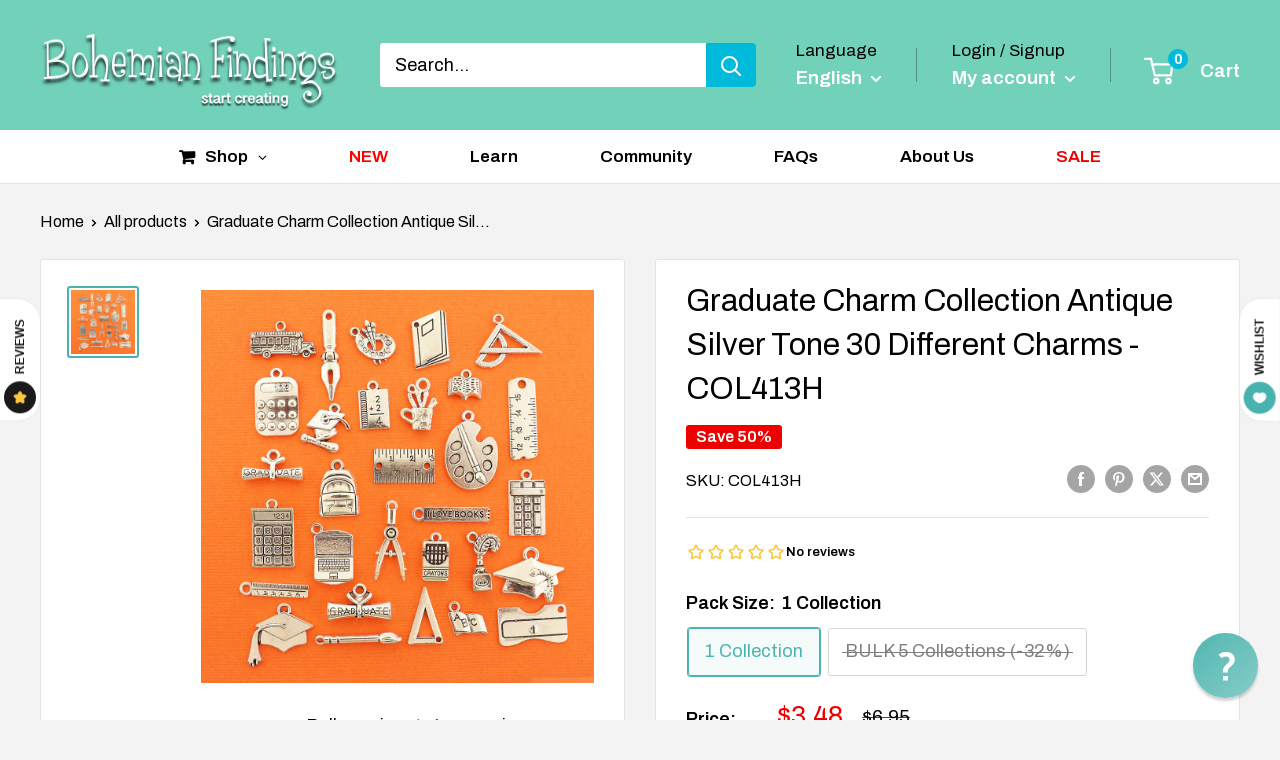

--- FILE ---
content_type: text/javascript;charset=utf-8
request_url: https://assets.cloudlift.app/api/assets/options.js?shop=bohemianfinding.myshopify.com
body_size: 52253
content:
window.Cloudlift = window.Cloudlift || {};window.Cloudlift.options = { config: {"app":"options","shop":"bohemianfinding.myshopify.com","url":"https://www.bohemianfindings.com","api":"https://api.cloudlift.app","assets":"https://cdn.jsdelivr.net/gh/cloudlift-app/cdn@0.15.21","mode":"prod","currencyFormats":{"moneyFormat":"&lt;span class=transcy-money&gt;${{amount}}&lt;/span&gt;","moneyWithCurrencyFormat":"&lt;span class=transcy-money&gt;${{amount}} USD&lt;/span&gt;"},"resources":["https://cdn.jsdelivr.net/gh/cloudlift-app/cdn@0.15.21/static/app-options.css","https://cdn.jsdelivr.net/gh/cloudlift-app/cdn@0.15.21/static/app-options.js"],"locale":"en","i18n":{"product.options.ai.generated.label":"Generated Images","product.options.text.align.right":"Text align right","product.options.discount.button":"Apply","product.options.discount.invalid":"Enter a valid discount code","product.options.library.button":"Select image","product.options.validity.dateMax":"Please enter a date before {max}","product.options.tabs.next":"Next","product.options.free":"FREE","product.options.ai.loading.generating":"Generating your image...","product.options.ai.removebg.button":"Remove Background","product.options.validity.upload.required":"Please upload a file","product.options.item.modal.title":"Update cart item?","product.options.item.modal.update":"Update","product.options.library.categories.button":"Show categories","product.options.tabs.previous":"Previous","product.options.validity.rangeOverflow":"Max allowed value {max}","product.options.file.link":"\uD83D\uDD17","product.options.ai.edit.placeholder":"Describe how to edit the image...","product.options.ai.update.button":"Update Image","product.options.bundle.hide":"Hide","product.options.text.style.bold":"Text bold","product.options.ai.edit.button":"Edit Image","product.options.validity.patternMismatch":"Please enter text to match: {pattern}","product.options.text.fontSize":"Text size","product.options.library.categories.label":"Categories","product.options.bundle.items":"items","product.options.ai.removebg.removed":"Background Removed","product.options.ai.button.generate":"Generate","product.options.validity.upload.max":"Maximum allowed file size is {max} MB","product.options.validity.rangeUnderflow":"Min allowed value {min}","product.options.text.style.italic":"Text italic","product.options.ai.prompt.placeholder":"Describe the image...","product.options.library.search.empty":"No results found","product.options.text.align.center":"Text center","product.options.ai.loading.editing":"Editing image...","product.options.discount.placeholder":"Discount code","product.options.ai.load_more":"Load More","product.options.validity.valueMissing":"Please enter a value","product.options.validity.tooLong":"Please enter less than {max} characters","product.options.ai.button.edit":"Edit Image","product.options.ai.edit.indicator":"Editing image","product.options.bundle.show":"Show","product.options.library.search.placeholder":"Search images","product.options.validity.selectMax":"Please select at most {max}","product.options.discount.valid":"Discount is applied at checkout","product.options.item.edit":"Edit ⚙️","product.options.item.modal.add":"Add new","product.options.validity.dateMin":"Please enter a date after {min}","product.options.library.images.button":"More images","product.options.validity.tooShort":"Please enter at least {min} characters","product.options.validity.selectMin":"Please select at least {min}","product.options.text.align.left":"Text align left"},"level":5,"version":"0.12.124","setup":true,"themeId":"131719364805","autoGallerySelector":".product-gallery","locationMode":0,"selector":"","previewLocationMode":0,"previewSelector":"","previewImgParent":1,"previewImgParentSelector":"","previewImgMainSelector":".product-gallery .product-gallery__carousel-wrapper img","previewImgThumbnailSelector":".product-gallery .scroller img","itemImgParentSelector":".mini-cart__line-item, .line-item","previewSticky":false,"previewStickyMobile":"overlay","previewStickyMobileSize":25,"priceDraft":true,"priceDraftTitle":"","priceDraftShipping":false,"priceDraftTaxFree":false,"priceDraftRetention":3,"priceProductId":"","priceProductHandle":"","priceVariantId":"","priceVariantValue":0.01,"checkout":true,"checkoutConfig":{"debug":false,"update":false,"key":"1997591146"},"currencyConvert":true,"autoFulfil":false,"priceWeight":false,"extensions":"","theme":{"productVariantHistory":false,"previewHiddenExclude":true,"themeGallery":true,"productLinkAvailable":false},"css":"","fonts":[{"name":"Free Hand BT","files":{"regular":"https://storage.googleapis.com/cloudlift-app-cloud-prod-assets/bohemianfinding/f_Free_Hand_BT.ttf"},"type":2},{"name":"Heart Strings BT","files":{"regular":"https://storage.googleapis.com/cloudlift-app-cloud-prod-assets/bohemianfinding/f_Heartstrings-Regular-3.ttf"},"type":2},{"name":"Selima","files":{"regular":"https://storage.googleapis.com/cloudlift-app-cloud-prod-assets/bohemianfinding/f_Selima-.ttf"},"type":2},{"name":"Great Vibes","files":{"regular":"http://fonts.gstatic.com/s/greatvibes/v14/RWmMoKWR9v4ksMfaWd_JN-XCg6UKDXlq.ttf"},"type":1},{"name":"Myriad Pro","files":{"regular":"https://storage.googleapis.com/cloudlift-app-cloud-prod-assets/bohemianfinding/f_Myriad_Pro_Regular.ttf"},"type":2},{"name":"Hand of Sean","files":{"regular":"https://storage.googleapis.com/cloudlift-app-cloud-prod-assets/bohemianfinding/f_Hand_Of_Sean_Demo.ttf"},"type":2},{"name":"Papyrus","files":{"regular":"https://storage.googleapis.com/cloudlift-app-cloud-prod-assets/bohemianfinding/f_PAPYRUS.TTF"},"type":2},{"name":"Alana","files":{"regular":"https://storage.googleapis.com/cloudlift-app-cloud-prod-assets/bohemianfinding/f_Alana_Smooth.ttf"},"type":2},{"name":"Noteworthy","files":{"regular":"https://storage.googleapis.com/cloudlift-app-cloud-prod-assets/bohemianfinding/f_Noteworthy-Lt.ttf"},"type":2},{"name":"Lobster","files":{"regular":"http://fonts.gstatic.com/s/lobster/v28/neILzCirqoswsqX9_oWsMqEzSJQ.ttf"},"type":1},{"name":"Times","files":{"regular":"https://storage.googleapis.com/cloudlift-app-cloud-prod-assets/bohemianfinding/f_Times_Regular.ttf"},"type":2},{"name":"Dancing Script","files":{"bold":"http://fonts.gstatic.com/s/dancingscript/v24/If2cXTr6YS-zF4S-kcSWSVi_sxjsohD9F50Ruu7B1i0HTeB9ptDqpw.ttf","regular":"http://fonts.gstatic.com/s/dancingscript/v24/If2cXTr6YS-zF4S-kcSWSVi_sxjsohD9F50Ruu7BMSoHTeB9ptDqpw.ttf"},"type":1},{"name":"Lucida Handwriting","files":{"regular":"https://storage.googleapis.com/cloudlift-app-cloud-prod-assets/bohemianfinding/f_Lucida_Handwriting_Italic.ttf"},"type":2},{"name":"Monterey","files":{"regular":"https://storage.googleapis.com/cloudlift-app-cloud-prod-assets/bohemianfinding/f_Monteryn.ttf"},"type":2},{"name":"Lavenderia","files":{"regular":"https://storage.googleapis.com/cloudlift-app-cloud-prod-assets/bohemianfinding/f_Lavanderia_Regular.ttf"},"type":2},{"name":"Dom Casual","files":{"regular":"https://storage.googleapis.com/cloudlift-app-cloud-prod-assets/bohemianfinding/f_domcasn.ttf"},"type":2},{"name":"Jenna Sue","files":{"regular":"https://storage.googleapis.com/cloudlift-app-cloud-prod-assets/bohemianfinding/f_JennaSue.ttf"},"type":2},{"name":"Sofia","files":{"regular":"http://fonts.gstatic.com/s/sofia/v14/8QIHdirahM3j_vu-sowsrqjk.ttf"},"type":1},{"name":"Angelina","files":{"regular":"https://storage.googleapis.com/cloudlift-app-cloud-prod-assets/bohemianfinding/f_angelina.TTF"},"type":2},{"name":"Steady","files":{"regular":"https://storage.googleapis.com/cloudlift-app-cloud-prod-assets/bohemianfinding/f_steady.ttf"},"type":2},{"name":"Bebas Neue","files":{"regular":"http://fonts.gstatic.com/s/bebasneue/v9/JTUSjIg69CK48gW7PXooxW5rygbi49c.ttf"},"type":1},{"name":"Ariadne Script","files":{"regular":"https://storage.googleapis.com/cloudlift-app-cloud-prod-assets/bohemianfinding/f_AriadneScript-Regular.ttf"},"type":2},{"name":"Good Dog","files":{"regular":"https://storage.googleapis.com/cloudlift-app-cloud-prod-assets/bohemianfinding/f_gooddog.ttf"},"type":2},{"name":"Lapland","files":{"regular":"https://storage.googleapis.com/cloudlift-app-cloud-prod-assets/bohemianfinding/f_Lapland.ttf"},"type":2},{"name":"Marker Felt","files":{"regular":"https://storage.googleapis.com/cloudlift-app-cloud-prod-assets/bohemianfinding/f_Marker_Felt.ttf"},"type":2},{"name":"Grenouille","files":{"regular":"https://storage.googleapis.com/cloudlift-app-cloud-prod-assets/bohemianfinding/f_Grenouille.ttf"},"type":2}],"configs":[{"uuid":"clpppriuzqn7","styles":{"label-color":"#555","input-color-selected":"#374151","option-font-size":"16px","input-background-color-selected":"#fff","input-background-color":"#fff","label-font-size":"18px","input-text-color":"#374151","input-border-color":"#d1d5db","font-family":"-apple-system, BlinkMacSystemFont, 'Segoe UI', Roboto,\nHelvetica, Arial, sans-serif, 'Apple Color Emoji', 'Segoe UI Emoji',\n'Segoe UI Symbol'","input-color":"#374151","info-icon-color":"#333","option-border-radius":"6px","input-border-color-focus":"#374151"},"theme":"default","css":"#clpppriuzqn7 .cl-po--wrapper{font-family:-apple-system,BlinkMacSystemFont,'Segoe UI',Roboto,Helvetica,Arial,sans-serif,'Apple Color Emoji','Segoe UI Emoji','Segoe UI Symbol'}#clpppriuzqn7 .cl-po--label{color:#555;font-size:18px;margin-bottom:5px}#clpppriuzqn7 .cl-po--info{width:18px;height:18px;background-color:#333}#clpppriuzqn7 .cl-po--help{color:#637381;font-size:14px}#clpppriuzqn7 .cl-po--option{color:#374151;margin-bottom:20px;font-size:16px}#clpppriuzqn7 .cl-po--input{color:#374151;background-color:#fff;font-size:16px;border-width:1px;border-color:#d1d5db;border-radius:6px;box-shadow:rgba(0,0,0,0) 0 0 0 0,rgba(0,0,0,0) 0 0 0 0,rgba(0,0,0,0.05) 0 1px 2px 0}#clpppriuzqn7 .cl-po--input:focus{outline:2px solid transparent;outline-offset:2px;box-shadow:#fff 0 0 0 0,#374151 0 0 0 1px,rgba(0,0,0,0.05) 0 1px 2px 0;border-color:#374151}#clpppriuzqn7 .cl-po--input.cl-po--invalid:focus{box-shadow:#fff 0 0 0 0,#c44e47 0 0 0 1px,rgba(0,0,0,0.05) 0 1px 2px 0;border-color:#c44e47}#clpppriuzqn7 .cl-po--swatch{background-color:#fff;border-width:1px;border-color:#d1d5db;border-radius:6px;box-shadow:rgba(0,0,0,0) 0 0 0 0,rgba(0,0,0,0) 0 0 0 0,rgba(0,0,0,0.05) 0 1px 2px 0}#clpppriuzqn7 .cl-po--input:checked+.cl-po--swatch-button{background-color:#fff;color:#374151}#clpppriuzqn7 input[type=radio]:checked+.cl-po--swatch,#clpppriuzqn7 input[type=checkbox]:checked+.cl-po--swatch{outline:2px solid transparent;outline-offset:2px;box-shadow:#fff 0 0 0 0,#374151 0 0 0 1px,rgba(0,0,0,0.05) 0 1px 2px 0;border-color:#374151}#clpppriuzqn7 input[type=checkbox]:checked.cl-po--input,#clpppriuzqn7 input[type=radio]:checked.cl-po--input{border-color:transparent;background-color:#374151}#clpppriuzqn7 .cl-po--option .choices__inner{color:#374151;background-color:#fff;border-width:1px;border-color:#d1d5db;border-radius:6px;box-shadow:rgba(0,0,0,0) 0 0 0 0,rgba(0,0,0,0) 0 0 0 0,rgba(0,0,0,0.05) 0 1px 2px 0}#clpppriuzqn7 .cl-po--option .choices.is-focused:not(.is-open) .choices__inner{outline:2px solid transparent;outline-offset:2px;box-shadow:#fff 0 0 0 0,#374151 0 0 0 1px,rgba(0,0,0,0.05) 0 1px 2px 0;border-color:#374151}#clpppriuzqn7 .cl-po--option .choices__list--multiple .choices__item{color:#374151;background-color:#fff;border-radius:6px;border:1px solid #d1d5db}#clpppriuzqn7 .cl-po--option .choices__list--multiple .choices__item.is-highlighted{color:#374151;background-color:#fff;border:1px solid #374151}#clpppriuzqn7 .cl-po--option .choices[data-type*=select-multiple] .choices__button{color:#374151;border-left:1px solid #d1d5db}#clpppriuzqn7 .cl-po--text-editor,#clpppriuzqn7 .cl-po--collapse.cl-po--edit{--text-editor-color:#374151}#clpppriuzqn7 .cl-po--text-editor .cl-po--swatch-button.selected{outline:2px solid transparent;outline-offset:2px;box-shadow:#fff 0 0 0 0,#374151 0 0 0 1px,rgba(0,0,0,0.05) 0 1px 2px 0;border-color:#374151;background-color:#fff;--text-editor-color:#374151}#clpppriuzqn7 .cl-po--collapse.cl-po--edit{border-left:1px solid #d1d5db;border-right:1px solid #d1d5db;border-bottom-color:#d1d5db}#clpppriuzqn7 .cl-po--collapse.cl-po--edit .cl-po--edit-label{color:#637381}#clpppriuzqn7 .cl-po--collapse.cl-po--edit:not(.cl-po--open){border-bottom:1px solid #d1d5db;border-bottom-left-radius:6px;border-bottom-right-radius:6px}#clpppriuzqn7 .cl-po--invalid{border-color:#c44e47}#clpppriuzqn7 .cl-po--errors{margin-top:10px}#clpppriuzqn7 .cl-po--error{font-size:16px;font-family:-apple-system,BlinkMacSystemFont,'Segoe UI',Roboto,Helvetica,Arial,sans-serif,'Apple Color Emoji','Segoe UI Emoji','Segoe UI Symbol';color:#fff;background-color:#c44e47;border-color:#b7423b;border-radius:6px}#clpppriuzqn7 .cl-po--collapse{color:#555;font-size:18px}#clpppriuzqn7 .cl-po--collapse:before{width:22px;height:22px}#clpppriuzqn7 .cl-po--panel{border-width:1px;border-color:#d1d5db;border-bottom-left-radius:6px;border-bottom-right-radius:6px;box-shadow:rgba(0,0,0,0) 0 0 0 0,rgba(0,0,0,0) 0 0 0 0,rgba(0,0,0,0.05) 0 1px 2px 0}","variantOption":false,"variantOptions":[],"options":[{"name":"Custom Name","type":"text","label":"Babysitter's Name","value":"","required":true,"conditions":[],"params":{"help":"","validationMsg":"","priceTemplate":"","textClean":"","autocomplete":"","priceTextClean":"","pattern":"","labelPriceText":false,"placeholder":"","info":""}}],"targetMode":0,"conditionMode":1,"product":{"id":"8456504443077","title":"Custom Best Babysitter Stainless Steel Ornament - Customize the Name!","handle":"custom-best-babysitter-ever-stainless-steel-ornament-customize-the-name","type":"product","quantity":1},"conditions":[],"preview":false,"previewConfig":{"name":"Main","position":1,"export":false,"exportConfig":{"original":false,"originalProperty":"_original","thumbnail":true,"thumbnailProperty":"_preview","thumbnailWidth":500,"thumbnailHeight":500,"crop":false,"cropConfig":{"valid":false}},"width":2000,"height":2000,"layers":[{"name":"product","type":"product","conditions":[],"params":{"excludeThumbnail":false,"rotatable":false,"resizable":false,"interactive":false,"autoScaleRatio":true,"interactiveBox":false,"excludeOriginal":false,"autoCenterV":true,"autoScaleOverlay":false,"autoScale":true,"scaleX":1.0,"interactiveColor":"","scaleY":1.0,"refRect":false,"autoScaleMax":true,"x":0,"variant":false,"autoCenterH":true,"y":0,"autoPos":true,"autoRotate":false}}],"gallery":false,"galleryConfig":{"exclude":[],"excludeVariants":false,"hideThumbnails":false,"hideThumbnailsMobile":false,"pagination":false,"paginationMobile":false,"arrows":false,"previewActive":false,"loader":false,"layout":"bottom"},"views":[]}},{"uuid":"cl00c4ncp0rl","styles":{"label-color":"#555","input-color-selected":"#374151","option-font-size":"16px","input-background-color-selected":"#fff","input-background-color":"#fff","label-font-size":"18px","input-text-color":"#374151","input-border-color":"#d1d5db","font-family":"-apple-system, BlinkMacSystemFont, 'Segoe UI', Roboto,\nHelvetica, Arial, sans-serif, 'Apple Color Emoji', 'Segoe UI Emoji',\n'Segoe UI Symbol'","input-color":"#374151","info-icon-color":"#333","option-border-radius":"6px","input-border-color-focus":"#374151"},"theme":"default","css":"#cl00c4ncp0rl .cl-po--wrapper{font-family:-apple-system,BlinkMacSystemFont,'Segoe UI',Roboto,Helvetica,Arial,sans-serif,'Apple Color Emoji','Segoe UI Emoji','Segoe UI Symbol'}#cl00c4ncp0rl .cl-po--label{color:#555;font-size:18px;margin-bottom:5px}#cl00c4ncp0rl .cl-po--info{width:18px;height:18px;background-color:#333}#cl00c4ncp0rl .cl-po--help{color:#637381;font-size:14px}#cl00c4ncp0rl .cl-po--option{color:#374151;margin-bottom:20px;font-size:16px}#cl00c4ncp0rl .cl-po--input{color:#374151;background-color:#fff;font-size:16px;border-width:1px;border-color:#d1d5db;border-radius:6px;box-shadow:rgba(0,0,0,0) 0 0 0 0,rgba(0,0,0,0) 0 0 0 0,rgba(0,0,0,0.05) 0 1px 2px 0}#cl00c4ncp0rl .cl-po--input:focus{outline:2px solid transparent;outline-offset:2px;box-shadow:#fff 0 0 0 0,#374151 0 0 0 1px,rgba(0,0,0,0.05) 0 1px 2px 0;border-color:#374151}#cl00c4ncp0rl .cl-po--input.cl-po--invalid:focus{box-shadow:#fff 0 0 0 0,#c44e47 0 0 0 1px,rgba(0,0,0,0.05) 0 1px 2px 0;border-color:#c44e47}#cl00c4ncp0rl .cl-po--swatch{background-color:#fff;border-width:1px;border-color:#d1d5db;border-radius:6px;box-shadow:rgba(0,0,0,0) 0 0 0 0,rgba(0,0,0,0) 0 0 0 0,rgba(0,0,0,0.05) 0 1px 2px 0}#cl00c4ncp0rl .cl-po--input:checked+.cl-po--swatch-button{background-color:#fff;color:#374151}#cl00c4ncp0rl input[type=radio]:checked+.cl-po--swatch,#cl00c4ncp0rl input[type=checkbox]:checked+.cl-po--swatch{outline:2px solid transparent;outline-offset:2px;box-shadow:#fff 0 0 0 0,#374151 0 0 0 1px,rgba(0,0,0,0.05) 0 1px 2px 0;border-color:#374151}#cl00c4ncp0rl input[type=checkbox]:checked.cl-po--input,#cl00c4ncp0rl input[type=radio]:checked.cl-po--input{border-color:transparent;background-color:#374151}#cl00c4ncp0rl .cl-po--option .choices__inner{color:#374151;background-color:#fff;border-width:1px;border-color:#d1d5db;border-radius:6px;box-shadow:rgba(0,0,0,0) 0 0 0 0,rgba(0,0,0,0) 0 0 0 0,rgba(0,0,0,0.05) 0 1px 2px 0}#cl00c4ncp0rl .cl-po--option .choices.is-focused:not(.is-open) .choices__inner{outline:2px solid transparent;outline-offset:2px;box-shadow:#fff 0 0 0 0,#374151 0 0 0 1px,rgba(0,0,0,0.05) 0 1px 2px 0;border-color:#374151}#cl00c4ncp0rl .cl-po--option .choices__list--multiple .choices__item{color:#374151;background-color:#fff;border-radius:6px;border:1px solid #d1d5db}#cl00c4ncp0rl .cl-po--option .choices__list--multiple .choices__item.is-highlighted{color:#374151;background-color:#fff;border:1px solid #374151}#cl00c4ncp0rl .cl-po--option .choices[data-type*=select-multiple] .choices__button{color:#374151;border-left:1px solid #d1d5db}#cl00c4ncp0rl .cl-po--text-editor,#cl00c4ncp0rl .cl-po--collapse.cl-po--edit{--text-editor-color:#374151}#cl00c4ncp0rl .cl-po--text-editor .cl-po--swatch-button.selected{outline:2px solid transparent;outline-offset:2px;box-shadow:#fff 0 0 0 0,#374151 0 0 0 1px,rgba(0,0,0,0.05) 0 1px 2px 0;border-color:#374151;background-color:#fff;--text-editor-color:#374151}#cl00c4ncp0rl .cl-po--collapse.cl-po--edit{border-left:1px solid #d1d5db;border-right:1px solid #d1d5db;border-bottom-color:#d1d5db}#cl00c4ncp0rl .cl-po--collapse.cl-po--edit .cl-po--edit-label{color:#637381}#cl00c4ncp0rl .cl-po--collapse.cl-po--edit:not(.cl-po--open){border-bottom:1px solid #d1d5db;border-bottom-left-radius:6px;border-bottom-right-radius:6px}#cl00c4ncp0rl .cl-po--invalid{border-color:#c44e47}#cl00c4ncp0rl .cl-po--errors{margin-top:10px}#cl00c4ncp0rl .cl-po--error{font-size:16px;font-family:-apple-system,BlinkMacSystemFont,'Segoe UI',Roboto,Helvetica,Arial,sans-serif,'Apple Color Emoji','Segoe UI Emoji','Segoe UI Symbol';color:#fff;background-color:#c44e47;border-color:#b7423b;border-radius:6px}#cl00c4ncp0rl .cl-po--collapse{color:#555;font-size:18px}#cl00c4ncp0rl .cl-po--collapse:before{width:22px;height:22px}#cl00c4ncp0rl .cl-po--panel{border-width:1px;border-color:#d1d5db;border-bottom-left-radius:6px;border-bottom-right-radius:6px;box-shadow:rgba(0,0,0,0) 0 0 0 0,rgba(0,0,0,0) 0 0 0 0,rgba(0,0,0,0.05) 0 1px 2px 0}","variantOption":false,"variantOptions":[],"options":[{"name":"Tone","type":"color-swatch","label":"Tone","value":"Silver","required":false,"conditions":[],"params":{"grow":false,"validationMsg":"","textClean":"","autocomplete":"","priceTextClean":"","pattern":"","labelPriceText":false,"toggle":false,"valuePriceText":true,"help":"","priceTemplate":"","labelValueText":false,"exclude":false,"placeholder":"","info":"","multiSelect":false},"values":[{"value":"Silver","text":"","color":"#c0c0c0","sku":"S"},{"value":"Gold","text":"","color":"#ffd700","sku":"G"},{"value":"Rose Gold","text":"","color":"#B76E79","sku":"RG"},{"value":"Black","text":"","color":"#000000","sku":"BK"},{"value":"Blue","text":"","color":"#0000FF","sku":"BL"},{"value":"Rainbow","text":"","color":"#ad17f2","sku":"RB"}]},{"name":"Diameter","type":"dropdown","label":"Diameter","value":"3mm","required":true,"conditions":[],"params":{"textValueSelect":"","grow":false,"validationMsg":"","textClean":"","autocomplete":"","priceTextClean":"","pattern":"","labelPriceText":false,"toggle":false,"valuePriceText":true,"groupDelimiter":"","help":"","textSearchValues":"","priceTemplate":"","searchValues":false,"labelValueText":false,"valuePriceTooltip":false,"exclude":false,"placeholder":"","info":"","multiSelect":false},"values":[{"value":"3mm","text":"","sku":"03"},{"value":"4mm","text":"","sku":"04"},{"value":"5mm","text":"","sku":"05"},{"value":"6mm","text":"","sku":"06"},{"value":"7mm","text":"","sku":"07"},{"value":"8mm","text":"","sku":"08"},{"value":"9mm","text":"","sku":"09"},{"value":"10mm","text":"","sku":"10"},{"value":"11mm","text":"","sku":"11"},{"value":"12mm","text":"","sku":"12"},{"value":"13mm","text":"","sku":"13"},{"value":"14mm","text":"","sku":"14"},{"value":"15mm","text":"","sku":"15"},{"value":"16mm","text":"","sku":"16"}]},{"name":"Thickness","type":"dropdown","label":"Thickness","value":"0.3mm","required":true,"conditions":[],"params":{"textValueSelect":"","grow":false,"validationMsg":"","textClean":"","autocomplete":"","priceTextClean":"","pattern":"","labelPriceText":false,"toggle":false,"valuePriceText":true,"groupDelimiter":"","help":"","textSearchValues":"","priceTemplate":"","searchValues":false,"labelValueText":false,"valuePriceTooltip":false,"exclude":false,"placeholder":"","info":"","multiSelect":false},"values":[{"value":"0.3mm","text":"","sku":"03"},{"value":"0.4mm","text":"","sku":"04"},{"value":"0.5mm","text":"","sku":"05"},{"value":"0.6mm","text":"","sku":"06"},{"value":"0.7mm","text":"","sku":"07"},{"value":"0.8mm","text":"","sku":"08"},{"value":"0.9mm","text":"","sku":"09"},{"value":"1.0mm","text":"","sku":"10"},{"value":"1.2mm","text":"","sku":"12"},{"value":"1.3mm","text":"","sku":"13"},{"value":"1.4mm","text":"","sku":"14"},{"value":"1.5mm","text":"","sku":"15"},{"value":"1.8mm","text":"","sku":"18"},{"value":"2.0mm","text":"","sku":"20"}]},{"name":"Quantity","type":"button-swatch","label":"Quantity","value":"","required":true,"conditions":[],"params":{"textValueSelect":"","grow":false,"validationMsg":"","textClean":"","autocomplete":"","priceTextClean":"","pattern":"","labelPriceText":false,"toggle":false,"valuePriceText":true,"groupDelimiter":"","help":"","priceTemplate":"","labelValueText":false,"valuePriceTooltip":false,"exclude":false,"placeholder":"","info":"","multiSelect":false},"values":[{"value":"50 pieces","text":"","sku":"50"},{"value":"BULK 250 pieces","text":"","sku":"250"}]}],"targetMode":0,"conditionMode":1,"product":{"id":"8404679950533","title":"live options jump ring test","handle":"live-options-jump-ring-test","type":"product","quantity":1},"conditions":[],"preview":false,"previewConfig":{"name":"Main","position":1,"export":false,"exportConfig":{"original":false,"originalProperty":"_original","thumbnail":true,"thumbnailProperty":"_preview","thumbnailWidth":500,"thumbnailHeight":500,"crop":false,"cropConfig":{"valid":false}},"width":1000,"height":1000,"layers":[{"name":"product","type":"product","conditions":[],"params":{"excludeThumbnail":false,"rotatable":false,"resizable":false,"interactive":false,"autoScaleRatio":true,"interactiveBox":false,"excludeOriginal":false,"autoCenterV":true,"autoScaleOverlay":false,"autoScale":true,"scaleX":1.0,"interactiveColor":"","scaleY":1.0,"refRect":false,"autoScaleMax":true,"x":0,"variant":false,"autoCenterH":true,"y":0,"autoPos":true,"autoRotate":false}}],"gallery":false,"galleryConfig":{"exclude":[],"excludeVariants":false,"hideThumbnails":false,"hideThumbnailsMobile":false,"pagination":false,"paginationMobile":false,"arrows":false,"previewActive":false,"loader":false,"layout":"bottom"},"views":[]}},{"uuid":"clme4elnlqjb","styles":{"label-color":"#555","input-color-selected":"#374151","option-font-size":"16px","input-background-color-selected":"#fff","input-background-color":"#fff","label-font-size":"18px","input-text-color":"#374151","input-border-color":"#d1d5db","font-family":"-apple-system, BlinkMacSystemFont, 'Segoe UI', Roboto,\nHelvetica, Arial, sans-serif, 'Apple Color Emoji', 'Segoe UI Emoji',\n'Segoe UI Symbol'","input-color":"#374151","info-icon-color":"#333","option-border-radius":"6px","input-border-color-focus":"#374151"},"theme":"default","css":"#clme4elnlqjb .cl-po--wrapper{font-family:-apple-system,BlinkMacSystemFont,'Segoe UI',Roboto,Helvetica,Arial,sans-serif,'Apple Color Emoji','Segoe UI Emoji','Segoe UI Symbol'}#clme4elnlqjb .cl-po--label{color:#555;font-size:18px;margin-bottom:5px}#clme4elnlqjb .cl-po--info{width:18px;height:18px;background-color:#333}#clme4elnlqjb .cl-po--help{color:#637381;font-size:14px}#clme4elnlqjb .cl-po--option{color:#374151;margin-bottom:20px;font-size:16px}#clme4elnlqjb .cl-po--input{color:#374151;background-color:#fff;font-size:16px;border-width:1px;border-color:#d1d5db;border-radius:6px;box-shadow:rgba(0,0,0,0) 0 0 0 0,rgba(0,0,0,0) 0 0 0 0,rgba(0,0,0,0.05) 0 1px 2px 0}#clme4elnlqjb .cl-po--input:focus{outline:2px solid transparent;outline-offset:2px;box-shadow:#fff 0 0 0 0,#374151 0 0 0 1px,rgba(0,0,0,0.05) 0 1px 2px 0;border-color:#374151}#clme4elnlqjb .cl-po--input.cl-po--invalid:focus{box-shadow:#fff 0 0 0 0,#c44e47 0 0 0 1px,rgba(0,0,0,0.05) 0 1px 2px 0;border-color:#c44e47}#clme4elnlqjb .cl-po--swatch{background-color:#fff;border-width:1px;border-color:#d1d5db;border-radius:6px;box-shadow:rgba(0,0,0,0) 0 0 0 0,rgba(0,0,0,0) 0 0 0 0,rgba(0,0,0,0.05) 0 1px 2px 0}#clme4elnlqjb .cl-po--input:checked+.cl-po--swatch-button{background-color:#fff;color:#374151}#clme4elnlqjb input[type=radio]:checked+.cl-po--swatch,#clme4elnlqjb input[type=checkbox]:checked+.cl-po--swatch{outline:2px solid transparent;outline-offset:2px;box-shadow:#fff 0 0 0 0,#374151 0 0 0 1px,rgba(0,0,0,0.05) 0 1px 2px 0;border-color:#374151}#clme4elnlqjb input[type=checkbox]:checked.cl-po--input,#clme4elnlqjb input[type=radio]:checked.cl-po--input{border-color:transparent;background-color:#374151}#clme4elnlqjb .cl-po--option .choices__inner{color:#374151;background-color:#fff;border-width:1px;border-color:#d1d5db;border-radius:6px;box-shadow:rgba(0,0,0,0) 0 0 0 0,rgba(0,0,0,0) 0 0 0 0,rgba(0,0,0,0.05) 0 1px 2px 0}#clme4elnlqjb .cl-po--option .choices.is-focused:not(.is-open) .choices__inner{outline:2px solid transparent;outline-offset:2px;box-shadow:#fff 0 0 0 0,#374151 0 0 0 1px,rgba(0,0,0,0.05) 0 1px 2px 0;border-color:#374151}#clme4elnlqjb .cl-po--option .choices__list--multiple .choices__item{color:#374151;background-color:#fff;border-radius:6px;border:1px solid #d1d5db}#clme4elnlqjb .cl-po--option .choices__list--multiple .choices__item.is-highlighted{color:#374151;background-color:#fff;border:1px solid #374151}#clme4elnlqjb .cl-po--option .choices[data-type*=select-multiple] .choices__button{color:#374151;border-left:1px solid #d1d5db}#clme4elnlqjb .cl-po--text-editor,#clme4elnlqjb .cl-po--collapse.cl-po--edit{--text-editor-color:#374151}#clme4elnlqjb .cl-po--text-editor .cl-po--swatch-button.selected{outline:2px solid transparent;outline-offset:2px;box-shadow:#fff 0 0 0 0,#374151 0 0 0 1px,rgba(0,0,0,0.05) 0 1px 2px 0;border-color:#374151;background-color:#fff;--text-editor-color:#374151}#clme4elnlqjb .cl-po--collapse.cl-po--edit{border-left:1px solid #d1d5db;border-right:1px solid #d1d5db;border-bottom-color:#d1d5db}#clme4elnlqjb .cl-po--collapse.cl-po--edit .cl-po--edit-label{color:#637381}#clme4elnlqjb .cl-po--collapse.cl-po--edit:not(.cl-po--open){border-bottom:1px solid #d1d5db;border-bottom-left-radius:6px;border-bottom-right-radius:6px}#clme4elnlqjb .cl-po--invalid{border-color:#c44e47}#clme4elnlqjb .cl-po--errors{margin-top:10px}#clme4elnlqjb .cl-po--error{font-size:16px;font-family:-apple-system,BlinkMacSystemFont,'Segoe UI',Roboto,Helvetica,Arial,sans-serif,'Apple Color Emoji','Segoe UI Emoji','Segoe UI Symbol';color:#fff;background-color:#c44e47;border-color:#b7423b;border-radius:6px}#clme4elnlqjb .cl-po--collapse{color:#555;font-size:18px}#clme4elnlqjb .cl-po--collapse:before{width:22px;height:22px}#clme4elnlqjb .cl-po--panel{border-width:1px;border-color:#d1d5db;border-bottom-left-radius:6px;border-bottom-right-radius:6px;box-shadow:rgba(0,0,0,0) 0 0 0 0,rgba(0,0,0,0) 0 0 0 0,rgba(0,0,0,0.05) 0 1px 2px 0}","variantOption":false,"variantOptions":[],"options":[{"name":"Design Name","type":"text","label":"Design Name","value":"","required":false,"conditions":[],"params":{"help":"","validationMsg":"","priceTemplate":"","textClean":"","autocomplete":"","priceTextClean":"","pattern":"","labelPriceText":false,"placeholder":"Type here...","info":"If you don't know the name of your design, just describe it.. if we can't find it, we'll contact you!"}},{"name":"Shape","type":"dropdown","label":"Shape","value":"","required":true,"conditions":[],"params":{"imgTooltip":false,"textValueSelect":"Select your shape...","grow":false,"validationMsg":"","textClean":"","autocomplete":"","priceTextClean":"","pattern":"","labelPriceText":false,"toggle":false,"valuePriceText":true,"groupDelimiter":"","help":"","imgText":false,"textSearchValues":"","priceTemplate":"","searchValues":false,"labelValueText":false,"exclude":false,"placeholder":"","info":"","multiSelect":false},"values":[{"value":"","text":"Round"},{"value":"","text":"Heart"},{"value":"","text":"Square"}]},{"name":"Tone","type":"color-swatch","label":"Tone","value":"Silver","required":true,"conditions":[],"params":{"grow":false,"validationMsg":"","textClean":"","autocomplete":"","priceTextClean":"","pattern":"","labelPriceText":false,"toggle":false,"valuePriceText":true,"help":"","priceTemplate":"","labelValueText":false,"exclude":false,"placeholder":"","info":"","multiSelect":false},"values":[{"value":"","text":"Silver","color":"#9294a2"},{"value":"","text":"Gold","color":"#d0df44"},{"value":"","text":"Rose Gold","color":"#ee7e7e"}]},{"name":"Quantity","type":"select","label":"Quantity","value":"","required":true,"conditions":[],"params":{"textValueSelect":"","validationMsg":"","textClean":"","autocomplete":"","priceTextClean":"","pattern":"","labelPriceText":false,"valuePriceText":false,"groupDelimiter":"","numberSteps":true,"help":"","priceTemplate":"","labelValueText":false,"exclude":false,"placeholder":"","info":""},"values":[{"value":"","text":"1"},{"value":"","text":"2"},{"value":"","text":"3"},{"value":"","text":"4"},{"value":"","text":"5"},{"value":"","text":"6"},{"value":"","text":"7"},{"value":"","text":"8"},{"value":"","text":"9"},{"value":"","text":"10"},{"value":"","text":"11"},{"value":"","text":"12"},{"value":"","text":"13"},{"value":"","text":"14"},{"value":"","text":"15"},{"value":"","text":"16"},{"value":"","text":"17"},{"value":"","text":"18"},{"value":"","text":"19"},{"value":"","text":"20"},{"value":"","text":"21"},{"value":"","text":"22"},{"value":"","text":"23"},{"value":"","text":"24"},{"value":"","text":"25"},{"value":"","text":"26"},{"value":"","text":"27"},{"value":"","text":"28"},{"value":"","text":"29"},{"value":"","text":"30"},{"value":"","text":"31"},{"value":"","text":"32"},{"value":"","text":"33"},{"value":"","text":"34"},{"value":"","text":"35"},{"value":"","text":"36"},{"value":"","text":"37"},{"value":"","text":"38"},{"value":"","text":"39"},{"value":"","text":"40"},{"value":"","text":"41"},{"value":"","text":"42"},{"value":"","text":"43"},{"value":"","text":"44"},{"value":"","text":"45"},{"value":"","text":"46"},{"value":"","text":"47"},{"value":"","text":"48"},{"value":"","text":"49"},{"value":"","text":"50"},{"value":"","text":"51"},{"value":"","text":"52"},{"value":"","text":"53"},{"value":"","text":"54"},{"value":"","text":"55"},{"value":"","text":"56"},{"value":"","text":"57"},{"value":"","text":"58"},{"value":"","text":"59"},{"value":"","text":"60"},{"value":"","text":"61"},{"value":"","text":"62"},{"value":"","text":"63"},{"value":"","text":"64"},{"value":"","text":"65"},{"value":"","text":"66"},{"value":"","text":"67"},{"value":"","text":"68"},{"value":"","text":"69"},{"value":"","text":"70"},{"value":"","text":"71"},{"value":"","text":"72"},{"value":"","text":"73"},{"value":"","text":"74"},{"value":"","text":"75"},{"value":"","text":"76"},{"value":"","text":"77"},{"value":"","text":"78"},{"value":"","text":"79"},{"value":"","text":"80"},{"value":"","text":"81"},{"value":"","text":"82"},{"value":"","text":"83"},{"value":"","text":"84"},{"value":"","text":"85"},{"value":"","text":"86"},{"value":"","text":"87"},{"value":"","text":"88"},{"value":"","text":"89"},{"value":"","text":"90"},{"value":"","text":"91"},{"value":"","text":"92"},{"value":"","text":"93"},{"value":"","text":"94"},{"value":"","text":"95"},{"value":"","text":"96"},{"value":"","text":"97"},{"value":"","text":"98"},{"value":"","text":"99"},{"value":"","text":"100"}]},{"name":"option_5","type":"upload","label":"OPTIONAL - Upload Image","value":"","required":false,"conditions":[],"params":{"validationMsg":"","textClean":"","autocomplete":"","dimensionRatio":false,"priceTextClean":"","pattern":"","labelPriceText":false,"dimensionCrop":false,"button":"Choose File","help":"","priceTemplate":"","dimensionUpdate":false,"placeholder":"","info":""}}],"targetMode":0,"conditionMode":1,"product":{"id":"8240969908421","title":"test product 1234","handle":"test-product-1234","type":"product","quantity":1},"conditions":[],"preview":false,"previewConfig":{"name":"Main","position":1,"export":false,"exportConfig":{"original":false,"originalProperty":"_original","thumbnail":true,"thumbnailProperty":"_preview","thumbnailWidth":500,"thumbnailHeight":500,"crop":false,"cropConfig":{"valid":false}},"width":1000,"height":1000,"layers":[{"name":"product","type":"product","conditions":[],"params":{"excludeThumbnail":false,"rotatable":false,"resizable":false,"interactive":false,"autoScaleRatio":true,"interactiveBox":false,"excludeOriginal":false,"autoCenterV":true,"autoScaleOverlay":false,"autoScale":true,"scaleX":1.0,"interactiveColor":"","scaleY":1.0,"refRect":false,"autoScaleMax":true,"x":0,"variant":false,"autoCenterH":true,"y":0,"autoPos":true,"autoRotate":false}}],"gallery":false,"galleryConfig":{"exclude":[],"excludeVariants":false,"hideThumbnails":false,"hideThumbnailsMobile":false,"pagination":false,"paginationMobile":false,"arrows":false,"previewActive":false,"loader":false,"layout":"bottom"},"views":[]}},{"uuid":"clrkkd2nbhyw","styles":{"label-color":"#555","input-color-selected":"#374151","option-font-size":"16px","input-background-color-selected":"#fff","input-background-color":"#fff","label-font-size":"18px","input-text-color":"#374151","input-border-color":"#d1d5db","font-family":"-apple-system, BlinkMacSystemFont, 'Segoe UI', Roboto,\nHelvetica, Arial, sans-serif, 'Apple Color Emoji', 'Segoe UI Emoji',\n'Segoe UI Symbol'","input-color":"#374151","info-icon-color":"#333","option-border-radius":"6px","input-border-color-focus":"#374151"},"theme":"default","css":"#clrkkd2nbhyw .cl-po--wrapper{font-family:-apple-system,BlinkMacSystemFont,'Segoe UI',Roboto,Helvetica,Arial,sans-serif,'Apple Color Emoji','Segoe UI Emoji','Segoe UI Symbol'}#clrkkd2nbhyw .cl-po--label{color:#555;font-size:18px;margin-bottom:5px}#clrkkd2nbhyw .cl-po--info{width:18px;height:18px;background-color:#333}#clrkkd2nbhyw .cl-po--help{color:#637381;font-size:14px}#clrkkd2nbhyw .cl-po--option{color:#374151;margin-bottom:20px;font-size:16px}#clrkkd2nbhyw .cl-po--input{color:#374151;background-color:#fff;font-size:16px;border-width:1px;border-color:#d1d5db;border-radius:6px;box-shadow:rgba(0,0,0,0) 0 0 0 0,rgba(0,0,0,0) 0 0 0 0,rgba(0,0,0,0.05) 0 1px 2px 0}#clrkkd2nbhyw .cl-po--input:focus{outline:2px solid transparent;outline-offset:2px;box-shadow:#fff 0 0 0 0,#374151 0 0 0 1px,rgba(0,0,0,0.05) 0 1px 2px 0;border-color:#374151}#clrkkd2nbhyw .cl-po--input.cl-po--invalid:focus{box-shadow:#fff 0 0 0 0,#c44e47 0 0 0 1px,rgba(0,0,0,0.05) 0 1px 2px 0;border-color:#c44e47}#clrkkd2nbhyw .cl-po--swatch{background-color:#fff;border-width:1px;border-color:#d1d5db;border-radius:6px;box-shadow:rgba(0,0,0,0) 0 0 0 0,rgba(0,0,0,0) 0 0 0 0,rgba(0,0,0,0.05) 0 1px 2px 0}#clrkkd2nbhyw .cl-po--input:checked+.cl-po--swatch-button{background-color:#fff;color:#374151}#clrkkd2nbhyw input[type=radio]:checked+.cl-po--swatch,#clrkkd2nbhyw input[type=checkbox]:checked+.cl-po--swatch{outline:2px solid transparent;outline-offset:2px;box-shadow:#fff 0 0 0 0,#374151 0 0 0 1px,rgba(0,0,0,0.05) 0 1px 2px 0;border-color:#374151}#clrkkd2nbhyw input[type=checkbox]:checked.cl-po--input,#clrkkd2nbhyw input[type=radio]:checked.cl-po--input{border-color:transparent;background-color:#374151}#clrkkd2nbhyw .cl-po--option .choices__inner{color:#374151;background-color:#fff;border-width:1px;border-color:#d1d5db;border-radius:6px;box-shadow:rgba(0,0,0,0) 0 0 0 0,rgba(0,0,0,0) 0 0 0 0,rgba(0,0,0,0.05) 0 1px 2px 0}#clrkkd2nbhyw .cl-po--option .choices.is-focused:not(.is-open) .choices__inner{outline:2px solid transparent;outline-offset:2px;box-shadow:#fff 0 0 0 0,#374151 0 0 0 1px,rgba(0,0,0,0.05) 0 1px 2px 0;border-color:#374151}#clrkkd2nbhyw .cl-po--option .choices__list--multiple .choices__item{color:#374151;background-color:#fff;border-radius:6px;border:1px solid #d1d5db}#clrkkd2nbhyw .cl-po--option .choices__list--multiple .choices__item.is-highlighted{color:#374151;background-color:#fff;border:1px solid #374151}#clrkkd2nbhyw .cl-po--option .choices[data-type*=select-multiple] .choices__button{color:#374151;border-left:1px solid #d1d5db}#clrkkd2nbhyw .cl-po--text-editor,#clrkkd2nbhyw .cl-po--collapse.cl-po--edit{--text-editor-color:#374151}#clrkkd2nbhyw .cl-po--text-editor .cl-po--swatch-button.selected{outline:2px solid transparent;outline-offset:2px;box-shadow:#fff 0 0 0 0,#374151 0 0 0 1px,rgba(0,0,0,0.05) 0 1px 2px 0;border-color:#374151;background-color:#fff;--text-editor-color:#374151}#clrkkd2nbhyw .cl-po--collapse.cl-po--edit{border-left:1px solid #d1d5db;border-right:1px solid #d1d5db;border-bottom-color:#d1d5db}#clrkkd2nbhyw .cl-po--collapse.cl-po--edit .cl-po--edit-label{color:#637381}#clrkkd2nbhyw .cl-po--collapse.cl-po--edit:not(.cl-po--open){border-bottom:1px solid #d1d5db;border-bottom-left-radius:6px;border-bottom-right-radius:6px}#clrkkd2nbhyw .cl-po--invalid{border-color:#c44e47}#clrkkd2nbhyw .cl-po--errors{margin-top:10px}#clrkkd2nbhyw .cl-po--error{font-size:16px;font-family:-apple-system,BlinkMacSystemFont,'Segoe UI',Roboto,Helvetica,Arial,sans-serif,'Apple Color Emoji','Segoe UI Emoji','Segoe UI Symbol';color:#fff;background-color:#c44e47;border-color:#b7423b;border-radius:6px}#clrkkd2nbhyw .cl-po--collapse{color:#555;font-size:18px}#clrkkd2nbhyw .cl-po--collapse:before{width:22px;height:22px}#clrkkd2nbhyw .cl-po--panel{border-width:1px;border-color:#d1d5db;border-bottom-left-radius:6px;border-bottom-right-radius:6px;box-shadow:rgba(0,0,0,0) 0 0 0 0,rgba(0,0,0,0) 0 0 0 0,rgba(0,0,0,0.05) 0 1px 2px 0}","variantOption":false,"variantOptions":[{"name":"Orientation","type":"select","label":"Orientation","value":"","required":false,"conditions":[],"params":{"textValueSelect":"","help":"","priceTemplate":"","labelValueText":false,"labelPriceText":false,"exclude":false,"valuePriceText":true,"groupDelimiter":"","info":""},"values":[{"value":"Horizontal","text":"Horizontal"},{"value":"Vertical","text":"Vertical"}]},{"name":"Quantity","type":"select","label":"Quantity","value":"","required":false,"conditions":[],"params":{},"values":[{"value":"1","text":"1"},{"value":"5","text":"5"},{"value":"10","text":"10"},{"value":"20","text":"20"},{"value":"100","text":"100"}]}],"options":[{"name":"Type of Design","type":"dropdown","label":"Type of Design","value":"New Design","required":true,"conditions":[],"params":{"textValueSelect":"","validationMsg":"","textClean":"","autocomplete":"","priceTextClean":"","pattern":"","labelPriceText":false,"valuePriceText":true,"groupDelimiter":"","help":"","textSearchValues":"","priceTemplate":"","searchValues":false,"labelValueText":false,"exclude":false,"placeholder":"","info":""},"values":[{"value":"New Design","text":"","price":5.0},{"value":"Reorder","text":""}]},{"name":"Text","type":"textarea","label":"Customization","value":"","required":false,"conditions":[],"params":{"help":"","validationMsg":"","priceTemplate":"","textClean":"","autocomplete":"","textHelp":"<b>{used}/{max}</b> only {left} left","priceTextClean":"","pattern":"","labelPriceText":false,"placeholder":"","textUsage":false,"info":""}},{"name":"File Name","type":"text","label":"File Name","value":"","required":false,"conditions":[],"params":{"help":"","validationMsg":"","priceTemplate":"","textClean":"","autocomplete":"","priceTextClean":"","pattern":"","labelPriceText":false,"placeholder":"","info":""}}],"targetMode":0,"conditionMode":1,"product":{"id":"7976662302917","title":"Custom Key Chain Tag Charm - Personalized - Smaller Size","handle":"custom-key-chain-tag-charm-personalized-smaller-size","type":"product","quantity":1},"conditions":[],"preview":true,"previewConfig":{"name":"Main","position":1,"export":false,"exportConfig":{"original":false,"originalProperty":"_original","thumbnail":true,"thumbnailProperty":"_preview","thumbnailWidth":500,"thumbnailHeight":500,"crop":false,"cropConfig":{"valid":false}},"width":2000,"height":2000,"layers":[{"name":"product","type":"product","conditions":[],"params":{"excludeThumbnail":false,"rotatable":false,"resizable":false,"interactive":false,"autoScaleRatio":true,"interactiveBox":false,"excludeOriginal":false,"imgPos":null,"autoCenterV":true,"autoScaleOverlay":false,"autoScale":true,"scaleX":1,"interactiveColor":"","scaleY":1,"refRect":false,"autoScaleMax":true,"x":0,"variant":true,"autoCenterH":true,"y":0,"autoPos":true,"autoRotate":false}},{"name":"horizontal","type":"text","conditions":[{"data":"variant","field":"variant","variants":[{"id":"43732707508421","title":"Custom Key Chain Tag Charm - Personalized - Smaller Size - Horizontal / 1","type":"variant","price":"0.00","quantity":1},{"id":"43732707541189","title":"Custom Key Chain Tag Charm - Personalized - Smaller Size - Horizontal / 5","type":"variant","price":"0.00","quantity":1},{"id":"43732707573957","title":"Custom Key Chain Tag Charm - Personalized - Smaller Size - Horizontal / 10","type":"variant","price":"0.00","quantity":1},{"id":"43732707606725","title":"Custom Key Chain Tag Charm - Personalized - Smaller Size - Horizontal / 20","type":"variant","price":"0.00","quantity":1},{"id":"43732707639493","title":"Custom Key Chain Tag Charm - Personalized - Smaller Size - Horizontal / 100","type":"variant","price":"0.00","quantity":1}]}],"params":{"excludeThumbnail":false,"fontSizeStep":5,"interactive":false,"autoScale":true,"refX":296,"scaleX":1.0,"interactiveColor":"","scaleY":1.0,"refY":786,"fontFamily":"Free Hand BT","text":"","textShadow":false,"fontWeight":"normal","rotatable":false,"textBox":false,"textStroke":false,"textAlign":"left","autoScaleRatio":true,"fontStyle":"normal","excludeOriginal":false,"refRect":true,"refHeight":447.0,"fontSize":100,"option":"Text","color":"#000000","textStrokeColor":"","textShadowColor":"","autoCenterV":true,"refWidth":1393.0,"autoCenterH":false,"textPath":false,"autoPos":true,"autoRotate":false,"fontSizeMin":13,"editor":{"font":true,"size":true,"align":true,"color":false,"style":false},"resizable":false,"letterSpacing":0.0,"textPattern":false,"interactiveBox":false,"textEditor":true,"autoScaleOverlay":false,"refAngle":0,"autoScaleMax":false,"x":0,"y":0,"lineHeight":1.1,"collapseLabel":"","textVertical":false,"fontSizeFactor":1,"collapse":false}},{"name":"vertical","type":"text","conditions":[{"data":"variant","field":"variant","variants":[{"id":"43732707672261","title":"Custom Key Chain Tag Charm - Personalized - Smaller Size - Vertical / 1","type":"variant","price":"0.00","quantity":1},{"id":"43732707705029","title":"Custom Key Chain Tag Charm - Personalized - Smaller Size - Vertical / 5","type":"variant","price":"0.00","quantity":1},{"id":"43732707737797","title":"Custom Key Chain Tag Charm - Personalized - Smaller Size - Vertical / 10","type":"variant","price":"0.00","quantity":1},{"id":"43732707770565","title":"Custom Key Chain Tag Charm - Personalized - Smaller Size - Vertical / 20","type":"variant","price":"0.00","quantity":1},{"id":"43732707803333","title":"Custom Key Chain Tag Charm - Personalized - Smaller Size - Vertical / 100","type":"variant","price":"0.00","quantity":1}]}],"params":{"excludeThumbnail":false,"fontSizeStep":5,"interactive":false,"autoScale":true,"refX":702,"scaleX":1.0,"interactiveColor":"","scaleY":1.0,"refY":429,"fontFamily":"Free Hand BT","text":"","textShadow":false,"fontWeight":"normal","rotatable":false,"textBox":false,"textStroke":false,"textAlign":"left","autoScaleRatio":true,"fontStyle":"normal","excludeOriginal":false,"refRect":true,"refHeight":1296.0,"fontSize":100,"option":"Text","color":"#000000","textStrokeColor":"","textShadowColor":"","autoCenterV":true,"refWidth":418.0,"autoCenterH":false,"textPath":false,"autoPos":true,"autoRotate":false,"fontSizeMin":13,"editor":{"font":true,"size":true,"align":true,"color":false,"style":false},"resizable":false,"letterSpacing":0.0,"textPattern":false,"interactiveBox":false,"textEditor":true,"autoScaleOverlay":false,"refAngle":0,"autoScaleMax":false,"x":0,"y":0,"lineHeight":1.1,"collapseLabel":"","textVertical":false,"fontSizeFactor":1,"collapse":false}}],"gallery":false,"galleryConfig":{"exclude":[],"excludeVariants":false,"hideThumbnails":false,"hideThumbnailsMobile":false,"pagination":false,"paginationMobile":false,"arrows":false,"previewActive":false,"loader":false,"layout":"bottom"},"views":[]}},{"uuid":"cl7g034n1yme","styles":{"label-color":"#555","input-color-selected":"#374151","option-font-size":"16px","input-background-color-selected":"#fff","input-background-color":"#fff","label-font-size":"18px","input-text-color":"#374151","input-border-color":"#d1d5db","font-family":"-apple-system, BlinkMacSystemFont, 'Segoe UI', Roboto,\nHelvetica, Arial, sans-serif, 'Apple Color Emoji', 'Segoe UI Emoji',\n'Segoe UI Symbol'","input-color":"#374151","info-icon-color":"#333","option-border-radius":"6px","input-border-color-focus":"#374151"},"theme":"default","css":"#cl7g034n1yme .cl-po--wrapper{font-family:-apple-system,BlinkMacSystemFont,'Segoe UI',Roboto,Helvetica,Arial,sans-serif,'Apple Color Emoji','Segoe UI Emoji','Segoe UI Symbol'}#cl7g034n1yme .cl-po--label{color:#555;font-size:18px;margin-bottom:5px}#cl7g034n1yme .cl-po--info{width:18px;height:18px;background-color:#333}#cl7g034n1yme .cl-po--help{color:#637381;font-size:14px}#cl7g034n1yme .cl-po--option{color:#374151;margin-bottom:20px;font-size:16px}#cl7g034n1yme .cl-po--input{color:#374151;background-color:#fff;font-size:16px;border-width:1px;border-color:#d1d5db;border-radius:6px;box-shadow:rgba(0,0,0,0) 0 0 0 0,rgba(0,0,0,0) 0 0 0 0,rgba(0,0,0,0.05) 0 1px 2px 0}#cl7g034n1yme .cl-po--input:focus{outline:2px solid transparent;outline-offset:2px;box-shadow:#fff 0 0 0 0,#374151 0 0 0 1px,rgba(0,0,0,0.05) 0 1px 2px 0;border-color:#374151}#cl7g034n1yme .cl-po--input.cl-po--invalid:focus{box-shadow:#fff 0 0 0 0,#c44e47 0 0 0 1px,rgba(0,0,0,0.05) 0 1px 2px 0;border-color:#c44e47}#cl7g034n1yme .cl-po--swatch{background-color:#fff;border-width:1px;border-color:#d1d5db;border-radius:6px;box-shadow:rgba(0,0,0,0) 0 0 0 0,rgba(0,0,0,0) 0 0 0 0,rgba(0,0,0,0.05) 0 1px 2px 0}#cl7g034n1yme .cl-po--input:checked+.cl-po--swatch-button{background-color:#fff;color:#374151}#cl7g034n1yme input[type=radio]:checked+.cl-po--swatch,#cl7g034n1yme input[type=checkbox]:checked+.cl-po--swatch{outline:2px solid transparent;outline-offset:2px;box-shadow:#fff 0 0 0 0,#374151 0 0 0 1px,rgba(0,0,0,0.05) 0 1px 2px 0;border-color:#374151}#cl7g034n1yme input[type=checkbox]:checked.cl-po--input,#cl7g034n1yme input[type=radio]:checked.cl-po--input{border-color:transparent;background-color:#374151}#cl7g034n1yme .cl-po--option .choices__inner{color:#374151;background-color:#fff;border-width:1px;border-color:#d1d5db;border-radius:6px;box-shadow:rgba(0,0,0,0) 0 0 0 0,rgba(0,0,0,0) 0 0 0 0,rgba(0,0,0,0.05) 0 1px 2px 0}#cl7g034n1yme .cl-po--option .choices.is-focused:not(.is-open) .choices__inner{outline:2px solid transparent;outline-offset:2px;box-shadow:#fff 0 0 0 0,#374151 0 0 0 1px,rgba(0,0,0,0.05) 0 1px 2px 0;border-color:#374151}#cl7g034n1yme .cl-po--option .choices__list--multiple .choices__item{color:#374151;background-color:#fff;border-radius:6px;border:1px solid #d1d5db}#cl7g034n1yme .cl-po--option .choices__list--multiple .choices__item.is-highlighted{color:#374151;background-color:#fff;border:1px solid #374151}#cl7g034n1yme .cl-po--option .choices[data-type*=select-multiple] .choices__button{color:#374151;border-left:1px solid #d1d5db}#cl7g034n1yme .cl-po--text-editor,#cl7g034n1yme .cl-po--collapse.cl-po--edit{--text-editor-color:#374151}#cl7g034n1yme .cl-po--text-editor .cl-po--swatch-button.selected{outline:2px solid transparent;outline-offset:2px;box-shadow:#fff 0 0 0 0,#374151 0 0 0 1px,rgba(0,0,0,0.05) 0 1px 2px 0;border-color:#374151;background-color:#fff;--text-editor-color:#374151}#cl7g034n1yme .cl-po--collapse.cl-po--edit{border-left:1px solid #d1d5db;border-right:1px solid #d1d5db;border-bottom-color:#d1d5db}#cl7g034n1yme .cl-po--collapse.cl-po--edit .cl-po--edit-label{color:#637381}#cl7g034n1yme .cl-po--collapse.cl-po--edit:not(.cl-po--open){border-bottom:1px solid #d1d5db;border-bottom-left-radius:6px;border-bottom-right-radius:6px}#cl7g034n1yme .cl-po--invalid{border-color:#c44e47}#cl7g034n1yme .cl-po--errors{margin-top:10px}#cl7g034n1yme .cl-po--error{font-size:16px;font-family:-apple-system,BlinkMacSystemFont,'Segoe UI',Roboto,Helvetica,Arial,sans-serif,'Apple Color Emoji','Segoe UI Emoji','Segoe UI Symbol';color:#fff;background-color:#c44e47;border-color:#b7423b;border-radius:6px}#cl7g034n1yme .cl-po--collapse{color:#555;font-size:18px}#cl7g034n1yme .cl-po--collapse:before{width:22px;height:22px}#cl7g034n1yme .cl-po--panel{border-width:1px;border-color:#d1d5db;border-bottom-left-radius:6px;border-bottom-right-radius:6px;box-shadow:rgba(0,0,0,0) 0 0 0 0,rgba(0,0,0,0) 0 0 0 0,rgba(0,0,0,0.05) 0 1px 2px 0}","variantOption":false,"variantOptions":[],"options":[{"name":"Shape","type":"img-swatch","label":"Shape","value":"8mm Round","required":true,"conditions":[],"params":{"imgTooltip":false,"grow":false,"validationMsg":"","textClean":"","autocomplete":"","pattern":"","labelPriceText":false,"toggle":false,"valuePriceText":true,"help":"","imgText":false,"priceTemplate":"","labelValueText":false,"exclude":false,"placeholder":"","info":"","multiSelect":false},"values":[{"value":"8mm Round","text":"","img":"https://cdn.shopify.com/s/files/1/0251/9256/2772/files/a_Ptiq_BFS_208mmHole-Silver.jpg","price":0.0},{"value":"8mm Loop","text":"","img":"https://cdn.shopify.com/s/files/1/0251/9256/2772/files/a_6nzM_BFS_208mmLoop-Silver.jpg","price":0.0},{"value":"10mm Round","text":"","img":"https://cdn.shopify.com/s/files/1/0251/9256/2772/files/a_c6GF_BFS_2010mmHole-Silver.jpg","price":0.0},{"value":"10mm Loop","text":"","img":"https://cdn.shopify.com/s/files/1/0251/9256/2772/files/a_6x3A_BFS_2010mmLoop-Silver.jpg","price":0.0},{"value":"13mm Round","text":"","img":"https://cdn.shopify.com/s/files/1/0251/9256/2772/files/a_4VP9_BFS_2013mmHole-Silver.jpg","price":0.0},{"value":"13mm Loop","text":"","img":"https://cdn.shopify.com/s/files/1/0251/9256/2772/files/a_pNnV_BFS_2013mmLoop-Silver.jpg","price":0.0},{"value":"Small Round","text":"","img":"https://cdn.shopify.com/s/files/1/0251/9256/2772/files/a_zNjj_BFS_20SmallRound-Silver.jpg"}]},{"name":"Tone","type":"color-swatch","label":"Tone","value":"Silver","required":true,"conditions":[],"params":{"grow":false,"validationMsg":"","textClean":"","autocomplete":"","pattern":"","labelPriceText":false,"toggle":false,"valuePriceText":true,"help":"","priceTemplate":"","labelValueText":false,"exclude":false,"placeholder":"","info":"","multiSelect":false},"values":[{"value":"Silver","text":"","color":"#e6e6e6","price":0.0},{"value":"Gold","text":"","color":"#f6d68c","price":33.0,"priceType":2},{"value":"Rose Gold","text":"","color":"#fdc084","price":33.0,"priceType":2}]},{"name":"Letter","type":"text","label":"Letter","value":"A","required":false,"conditions":[],"params":{"help":"","min":1,"validationMsg":"","priceTemplate":"","max":1,"textClean":"","autocomplete":"","pattern":"","labelPriceText":false,"placeholder":"","info":""}},{"name":"Font","type":"font","label":"Font","value":"Free Hand BT","required":true,"conditions":[],"params":{"help":"","validationMsg":"","priceTemplate":"","textClean":"","autocomplete":"","pattern":"","fontSortAlpha":true,"labelPriceText":false,"fontFamilies":["Jenna Sue","Angelina","Steady","Sofia","Bebas Neue","Tuff School","Ariadne Script","Good Dog","Marker Felt","Grenouille","Heart Strings BT","Free Hand BT","Great Vibes","Selima","Myriad Pro","Hand of Sean","Papyrus","Noteworthy","Lobster","Times","Dancing Script","Lucida Handwriting","Lavenderia","Dom Casual","Lapland","Monterey","Alana"],"fontSwatch":false,"placeholder":"","info":""}},{"name":"Pack Size","type":"dropdown","label":"Pack Size","value":"1","required":true,"conditions":[],"params":{"textValueSelect":"","validationMsg":"","textClean":"","autocomplete":"","pattern":"","labelPriceText":false,"valuePriceText":false,"help":"","textSearchValues":"","priceTemplate":"","searchValues":false,"labelValueText":false,"exclude":false,"placeholder":"","info":"Get a quantity discount for larger quantities "},"values":[{"value":"1","text":"1 ","price":0.0,"priceType":2},{"value":"5","text":"5 Charms (25% OFF)","price":275.0,"priceType":2,"disabled":false},{"value":"10","text":"10 Charms (50% OFF)","price":400.0,"priceType":2},{"value":"20","text":"20 Charms (60% OFF)","price":702.0,"priceType":2},{"value":"100","text":"100 Charms (67% OFF)","price":3253.0,"priceType":2}]}],"targetMode":0,"conditionMode":1,"product":{"id":"7468308332741","title":"Basic Stainless Steel Alphabet Listing","handle":"basic-stainless-steel-alphabet-listing","type":"product","quantity":1},"conditions":[],"preview":true,"previewConfig":{"name":"Main","position":1,"export":false,"exportConfig":{"original":false,"originalProperty":"_original","thumbnail":true,"thumbnailProperty":"_preview","thumbnailWidth":500,"thumbnailHeight":500,"crop":false,"cropConfig":{"valid":false}},"width":500,"height":500,"layers":[{"name":"8mm Hole - Silver","type":"overlay","conditions":[{"data":"options","field":"Shape","operator":"equals","value":"8mm Round"}],"params":{"excludeThumbnail":false,"rotatable":false,"color":"","resizable":false,"interactive":false,"autoScaleRatio":true,"interactiveBox":false,"excludeOriginal":false,"url":"https://cdn.shopify.com/s/files/1/0251/9256/2772/files/a_Ptiq_BFS_208mmHole-Silver.jpg","autoCenterV":true,"autoScaleOverlay":false,"autoScale":true,"scaleX":1,"interactiveColor":"","scaleY":1,"refRect":false,"autoScaleMax":true,"x":0,"autoCenterH":true,"y":0,"autoPos":true,"autoRotate":false}},{"name":"8mm Hole - Gold","type":"overlay","conditions":[{"data":"options","field":"Shape","operator":"equals","value":"8mm Round"},{"data":"options","field":"Tone","operator":"equals","value":"Gold"}],"params":{"excludeThumbnail":false,"rotatable":false,"color":"","resizable":false,"interactive":false,"autoScaleRatio":true,"interactiveBox":false,"excludeOriginal":false,"url":"https://cdn.shopify.com/s/files/1/0251/9256/2772/files/a_JIdG_BFS_208mmHole-Gold.jpg","autoCenterV":true,"autoScaleOverlay":false,"autoScale":true,"scaleX":1,"interactiveColor":"","scaleY":1,"refRect":false,"autoScaleMax":true,"x":0,"autoCenterH":true,"y":0,"autoPos":true,"autoRotate":false}},{"name":"8mm Hole - Rose Gold","type":"overlay","conditions":[{"data":"options","field":"Shape","operator":"equals","value":"8mm Round"},{"data":"options","field":"Tone","operator":"equals","value":"Rose Gold"}],"params":{"excludeThumbnail":false,"rotatable":false,"color":"","resizable":false,"interactive":false,"autoScaleRatio":true,"interactiveBox":false,"excludeOriginal":false,"url":"https://cdn.shopify.com/s/files/1/0251/9256/2772/files/a_Wi0M_BFS_208mmHole-RoseGold.jpg","autoCenterV":true,"autoScaleOverlay":false,"autoScale":true,"scaleX":1,"interactiveColor":"","scaleY":1,"refRect":false,"autoScaleMax":true,"x":0,"autoCenterH":true,"y":0,"autoPos":true,"autoRotate":false}},{"name":"8mm Loop - Silver","type":"overlay","conditions":[{"data":"options","field":"Shape","operator":"equals","value":"8mm Loop"},{"data":"options","field":"Tone","operator":"equals","value":"Silver"}],"params":{"excludeThumbnail":false,"rotatable":false,"color":"","resizable":false,"interactive":false,"autoScaleRatio":true,"interactiveBox":false,"excludeOriginal":false,"url":"https://cdn.shopify.com/s/files/1/0251/9256/2772/files/a_6nzM_BFS_208mmLoop-Silver.jpg","autoCenterV":true,"autoScaleOverlay":false,"autoScale":true,"scaleX":1,"interactiveColor":"","scaleY":1,"refRect":false,"autoScaleMax":true,"x":0,"autoCenterH":true,"y":0,"autoPos":true,"autoRotate":false}},{"name":"8mm Loop - Gold","type":"overlay","conditions":[{"data":"options","field":"Shape","operator":"equals","value":"8mm Loop"},{"data":"options","field":"Tone","operator":"equals","value":"Gold"}],"params":{"excludeThumbnail":false,"rotatable":false,"color":"","resizable":false,"interactive":false,"autoScaleRatio":true,"interactiveBox":false,"excludeOriginal":false,"url":"https://cdn.shopify.com/s/files/1/0251/9256/2772/files/a_vw4O_BFS_208mmLoop-Gold.jpg","autoCenterV":true,"autoScaleOverlay":false,"autoScale":true,"scaleX":1,"interactiveColor":"","scaleY":1,"refRect":false,"autoScaleMax":true,"x":0,"autoCenterH":true,"y":0,"autoPos":true,"autoRotate":false}},{"name":"8mm Loop - Rose Gold","type":"overlay","conditions":[{"data":"options","field":"Shape","operator":"equals","value":"8mm Loop"},{"data":"options","field":"Tone","operator":"equals","value":"Rose Gold"}],"params":{"excludeThumbnail":false,"rotatable":false,"color":"","resizable":false,"interactive":false,"autoScaleRatio":true,"interactiveBox":false,"excludeOriginal":false,"url":"https://cdn.shopify.com/s/files/1/0251/9256/2772/files/a_kx3x_BFS_208mmLoop-RoseGold.jpg","autoCenterV":true,"autoScaleOverlay":false,"autoScale":true,"scaleX":1,"interactiveColor":"","scaleY":1,"refRect":false,"autoScaleMax":true,"x":0,"autoCenterH":true,"y":0,"autoPos":true,"autoRotate":false}},{"name":"10mm Hole - Silver","type":"overlay","conditions":[{"data":"options","field":"Shape","operator":"equals","value":"10mm Round"},{"data":"options","field":"Tone","operator":"equals","value":"Silver"}],"params":{"excludeThumbnail":false,"rotatable":false,"color":"","resizable":false,"interactive":false,"autoScaleRatio":true,"interactiveBox":false,"excludeOriginal":false,"url":"https://cdn.shopify.com/s/files/1/0251/9256/2772/files/a_c6GF_BFS_2010mmHole-Silver.jpg","autoCenterV":true,"autoScaleOverlay":false,"autoScale":true,"scaleX":1,"interactiveColor":"","scaleY":1,"refRect":false,"autoScaleMax":true,"x":0,"autoCenterH":true,"y":0,"autoPos":true,"autoRotate":false}},{"name":"10mm Hole - Gold","type":"overlay","conditions":[{"data":"options","field":"Shape","operator":"equals","value":"10mm Round"},{"data":"options","field":"Tone","operator":"equals","value":"Gold"}],"params":{"excludeThumbnail":false,"rotatable":false,"color":"","resizable":false,"interactive":false,"autoScaleRatio":true,"interactiveBox":false,"excludeOriginal":false,"url":"https://cdn.shopify.com/s/files/1/0251/9256/2772/files/a_1CuS_BFS_2010mmHole-Gold.jpg","autoCenterV":true,"autoScaleOverlay":false,"autoScale":true,"scaleX":1,"interactiveColor":"","scaleY":1,"refRect":false,"autoScaleMax":true,"x":0,"autoCenterH":true,"y":0,"autoPos":true,"autoRotate":false}},{"name":"10mm Hole - Rose Gold","type":"overlay","conditions":[{"data":"options","field":"Shape","operator":"equals","value":"10mm Round"},{"data":"options","field":"Tone","operator":"equals","value":"Rose Gold"}],"params":{"excludeThumbnail":false,"rotatable":false,"color":"","resizable":false,"interactive":false,"autoScaleRatio":true,"interactiveBox":false,"excludeOriginal":false,"url":"https://cdn.shopify.com/s/files/1/0251/9256/2772/files/a_frvk_BFS_2010mmHole-RoseGold.jpg","autoCenterV":true,"autoScaleOverlay":false,"autoScale":true,"scaleX":1,"interactiveColor":"","scaleY":1,"refRect":false,"autoScaleMax":true,"x":0,"autoCenterH":true,"y":0,"autoPos":true,"autoRotate":false}},{"name":"10mm Loop - Silver","type":"overlay","conditions":[{"data":"options","field":"Shape","operator":"equals","value":"10mm Loop"},{"data":"options","field":"Tone","operator":"equals","value":"Silver"}],"params":{"excludeThumbnail":false,"rotatable":false,"color":"","resizable":false,"interactive":false,"autoScaleRatio":true,"interactiveBox":false,"excludeOriginal":false,"url":"https://cdn.shopify.com/s/files/1/0251/9256/2772/files/a_6x3A_BFS_2010mmLoop-Silver.jpg","autoCenterV":true,"autoScaleOverlay":false,"autoScale":true,"scaleX":1,"interactiveColor":"","scaleY":1,"refRect":false,"autoScaleMax":true,"x":0,"autoCenterH":true,"y":0,"autoPos":true,"autoRotate":false}},{"name":"10mm Loop - Gold","type":"overlay","conditions":[{"data":"options","field":"Shape","operator":"equals","value":"10mm Loop"},{"data":"options","field":"Tone","operator":"equals","value":"Gold"}],"params":{"excludeThumbnail":false,"rotatable":false,"color":"","resizable":false,"interactive":false,"autoScaleRatio":true,"interactiveBox":false,"excludeOriginal":false,"url":"https://cdn.shopify.com/s/files/1/0251/9256/2772/files/a_q6FS_BFS_2010mmLoop-Gold.jpg","autoCenterV":true,"autoScaleOverlay":false,"autoScale":true,"scaleX":1,"interactiveColor":"","scaleY":1,"refRect":false,"autoScaleMax":true,"x":0,"autoCenterH":true,"y":0,"autoPos":true,"autoRotate":false}},{"name":"10mm Loop - Rose Gold","type":"overlay","conditions":[{"data":"options","field":"Shape","operator":"equals","value":"10mm Loop"},{"data":"options","field":"Tone","operator":"equals","value":"Rose Gold"}],"params":{"excludeThumbnail":false,"rotatable":false,"color":"","resizable":false,"interactive":false,"autoScaleRatio":true,"interactiveBox":false,"excludeOriginal":false,"url":"https://cdn.shopify.com/s/files/1/0251/9256/2772/files/a_R4BC_BFS_2010mmLoop-RoseGold.jpg","autoCenterV":true,"autoScaleOverlay":false,"autoScale":true,"scaleX":1,"interactiveColor":"","scaleY":1,"refRect":false,"autoScaleMax":true,"x":0,"autoCenterH":true,"y":0,"autoPos":true,"autoRotate":false}},{"name":"13mm Hole - Silver","type":"overlay","conditions":[{"data":"options","field":"Shape","operator":"equals","value":"13mm Round"},{"data":"options","field":"Tone","operator":"equals","value":"Silver"}],"params":{"excludeThumbnail":false,"rotatable":false,"color":"","resizable":false,"interactive":false,"autoScaleRatio":true,"interactiveBox":false,"excludeOriginal":false,"url":"https://cdn.shopify.com/s/files/1/0251/9256/2772/files/a_4VP9_BFS_2013mmHole-Silver.jpg","autoCenterV":true,"autoScaleOverlay":false,"autoScale":true,"scaleX":1,"interactiveColor":"","scaleY":1,"refRect":false,"autoScaleMax":true,"x":0,"autoCenterH":true,"y":0,"autoPos":true,"autoRotate":false}},{"name":"13mm Hole - Gold","type":"overlay","conditions":[{"data":"options","field":"Shape","operator":"equals","value":"13mm Round"},{"data":"options","field":"Tone","operator":"equals","value":"Gold"}],"params":{"excludeThumbnail":false,"rotatable":false,"color":"","resizable":false,"interactive":false,"autoScaleRatio":true,"interactiveBox":false,"excludeOriginal":false,"url":"https://cdn.shopify.com/s/files/1/0251/9256/2772/files/a_GXWc_BFS_2013mmHole-Gold.jpg","autoCenterV":true,"autoScaleOverlay":false,"autoScale":true,"scaleX":1,"interactiveColor":"","scaleY":1,"refRect":false,"autoScaleMax":true,"x":0,"autoCenterH":true,"y":0,"autoPos":true,"autoRotate":false}},{"name":"13mm Hole - Rose Gold","type":"overlay","conditions":[{"data":"options","field":"Shape","operator":"equals","value":"13mm Round"},{"data":"options","field":"Tone","operator":"equals","value":"Rose Gold"}],"params":{"excludeThumbnail":false,"rotatable":false,"color":"","resizable":false,"interactive":false,"autoScaleRatio":true,"interactiveBox":false,"excludeOriginal":false,"url":"https://cdn.shopify.com/s/files/1/0251/9256/2772/files/a_TfDl_BFS_2013mmHole-RoseGold.jpg","autoCenterV":true,"autoScaleOverlay":false,"autoScale":true,"scaleX":1,"interactiveColor":"","scaleY":1,"refRect":false,"autoScaleMax":true,"x":0,"autoCenterH":true,"y":0,"autoPos":true,"autoRotate":false}},{"name":"13mm Loop - Silver","type":"overlay","conditions":[{"data":"options","field":"Shape","operator":"equals","value":"13mm Loop"},{"data":"options","field":"Tone","operator":"equals","value":"Silver"}],"params":{"excludeThumbnail":false,"rotatable":false,"color":"","resizable":false,"interactive":false,"autoScaleRatio":true,"interactiveBox":false,"excludeOriginal":false,"url":"https://cdn.shopify.com/s/files/1/0251/9256/2772/files/a_pNnV_BFS_2013mmLoop-Silver.jpg","autoCenterV":true,"autoScaleOverlay":false,"autoScale":true,"scaleX":1,"interactiveColor":"","scaleY":1,"refRect":false,"autoScaleMax":true,"x":0,"autoCenterH":true,"y":0,"autoPos":true,"autoRotate":false}},{"name":"13mm Loop - Gold","type":"overlay","conditions":[{"data":"options","field":"Shape","operator":"equals","value":"13mm Loop"},{"data":"options","field":"Tone","operator":"equals","value":"Gold"}],"params":{"excludeThumbnail":false,"rotatable":false,"color":"","resizable":false,"interactive":false,"autoScaleRatio":true,"interactiveBox":false,"excludeOriginal":false,"url":"https://cdn.shopify.com/s/files/1/0251/9256/2772/files/a_YrtE_BFS_2013mmLoop-Gold.jpg","autoCenterV":true,"autoScaleOverlay":false,"autoScale":true,"scaleX":1,"interactiveColor":"","scaleY":1,"refRect":false,"autoScaleMax":true,"x":0,"autoCenterH":true,"y":0,"autoPos":true,"autoRotate":false}},{"name":"13mm Loop - Rose Gold","type":"overlay","conditions":[{"data":"options","field":"Shape","operator":"equals","value":"13mm Loop"},{"data":"options","field":"Tone","operator":"equals","value":"Rose Gold"}],"params":{"excludeThumbnail":false,"rotatable":false,"color":"","resizable":false,"interactive":false,"autoScaleRatio":true,"interactiveBox":false,"excludeOriginal":false,"url":"https://cdn.shopify.com/s/files/1/0251/9256/2772/files/a_epPX_BFS_2013mmLoop-RoseGold.jpg","autoCenterV":true,"autoScaleOverlay":false,"autoScale":true,"scaleX":1,"interactiveColor":"","scaleY":1,"refRect":false,"autoScaleMax":true,"x":0,"autoCenterH":true,"y":0,"autoPos":true,"autoRotate":false}},{"name":"Small Round - Silver","type":"overlay","conditions":[{"data":"options","field":"Shape","operator":"equals","value":"Small Round"},{"data":"options","field":"Tone","operator":"equals","value":"Silver"}],"params":{"excludeThumbnail":false,"rotatable":false,"color":"","resizable":false,"interactive":false,"autoScaleRatio":true,"interactiveBox":false,"excludeOriginal":false,"url":"https://cdn.shopify.com/s/files/1/0251/9256/2772/files/a_zNjj_BFS_20SmallRound-Silver.jpg","autoCenterV":true,"autoScaleOverlay":false,"autoScale":true,"scaleX":1,"interactiveColor":"","scaleY":1,"refRect":false,"autoScaleMax":true,"x":0,"autoCenterH":true,"y":0,"autoPos":true,"autoRotate":false}},{"name":"Small Round - Gold","type":"overlay","conditions":[{"data":"options","field":"Shape","operator":"equals","value":"Small Round"},{"data":"options","field":"Tone","operator":"equals","value":"Gold"}],"params":{"excludeThumbnail":false,"rotatable":false,"color":"","resizable":false,"interactive":false,"autoScaleRatio":true,"interactiveBox":false,"excludeOriginal":false,"url":"https://cdn.shopify.com/s/files/1/0251/9256/2772/files/a_MUiG_BFS_20SmallRound-Gold.jpg","autoCenterV":true,"autoScaleOverlay":false,"autoScale":true,"scaleX":1,"interactiveColor":"","scaleY":1,"refRect":false,"autoScaleMax":true,"x":0,"autoCenterH":true,"y":0,"autoPos":true,"autoRotate":false}},{"name":"Small Round - Rose Gold","type":"overlay","conditions":[{"data":"options","field":"Shape","operator":"equals","value":"Small Round"},{"data":"options","field":"Tone","operator":"equals","value":"Rose Gold"}],"params":{"excludeThumbnail":false,"rotatable":false,"color":"","resizable":false,"interactive":false,"autoScaleRatio":true,"interactiveBox":false,"excludeOriginal":false,"url":"https://cdn.shopify.com/s/files/1/0251/9256/2772/files/a_bqLS_BFS_20SmallRound-RoseGold.jpg","autoCenterV":true,"autoScaleOverlay":false,"autoScale":true,"scaleX":1,"interactiveColor":"","scaleY":1,"refRect":false,"autoScaleMax":true,"x":0,"autoCenterH":true,"y":0,"autoPos":true,"autoRotate":false}},{"name":"Text for 8mm Hole","type":"text","conditions":[{"data":"options","field":"Shape","operator":"equals","value":"8mm Round"}],"params":{"excludeThumbnail":false,"fontSizeStep":5,"variantOption":false,"interactive":false,"autoScale":true,"refX":219,"scaleX":1,"interactiveColor":"","scaleY":1,"refY":229,"text":"","textShadow":false,"fontWeight":"normal","rotatable":false,"textBox":false,"textStroke":false,"textAlign":"left","autoScaleRatio":true,"fontStyle":"normal","excludeOriginal":false,"refRect":true,"refHeight":54,"fontSize":50,"optionFont":"Font","option":"Letter","color":"","textStrokeColor":"","textShadowColor":"","autoCenterV":true,"refWidth":59,"autoCenterH":true,"textPath":false,"autoPos":true,"autoRotate":false,"editor":{"font":false,"size":false,"align":false,"color":false,"style":false},"resizable":false,"letterSpacing":0,"textPattern":false,"interactiveBox":false,"textEditor":false,"autoScaleOverlay":false,"refAngle":0,"autoScaleMax":true,"x":0,"y":0,"lineHeight":1.1,"collapseLabel":"","textVertical":false,"fontSizeFactor":1,"collapse":false}},{"name":"Text for 8mm Loop","type":"text","conditions":[{"data":"options","field":"Shape","operator":"equals","value":"8mm Loop"}],"params":{"excludeThumbnail":false,"fontSizeStep":5,"variantOption":false,"interactive":false,"autoScale":true,"refX":217,"scaleX":1,"interactiveColor":"","scaleY":1,"refY":217,"text":"","textShadow":false,"fontWeight":"normal","rotatable":false,"textBox":false,"textStroke":false,"textAlign":"center","autoScaleRatio":true,"fontStyle":"normal","excludeOriginal":false,"refRect":true,"refHeight":73,"fontSize":50,"optionFont":"Font","option":"Letter","color":"","textStrokeColor":"","textShadowColor":"","autoCenterV":true,"refWidth":70,"autoCenterH":true,"textPath":false,"autoPos":true,"autoRotate":false,"editor":{"font":false,"size":false,"align":false,"color":false,"style":false},"resizable":false,"letterSpacing":0,"textPattern":false,"interactiveBox":false,"textEditor":false,"autoScaleOverlay":false,"refAngle":0,"autoScaleMax":true,"x":0,"y":0,"lineHeight":1.1,"collapseLabel":"","textVertical":false,"fontSizeFactor":1,"collapse":false}},{"name":"Text for 10mm Hole","type":"text","conditions":[{"data":"options","field":"Shape","operator":"equals","value":"10mm Round"}],"params":{"excludeThumbnail":false,"fontSizeStep":5,"variantOption":false,"interactive":false,"autoScale":true,"refX":211,"scaleX":1,"interactiveColor":"","scaleY":1,"refY":223,"text":"","textShadow":false,"fontWeight":"normal","rotatable":false,"textBox":false,"textStroke":false,"textAlign":"left","autoScaleRatio":true,"fontStyle":"normal","excludeOriginal":false,"refRect":true,"refHeight":62,"fontSize":50,"optionFont":"Font","option":"Letter","color":"","textStrokeColor":"","textShadowColor":"","autoCenterV":true,"refWidth":74,"autoCenterH":true,"textPath":false,"autoPos":true,"autoRotate":false,"editor":{"font":false,"size":false,"align":false,"color":false,"style":false},"resizable":false,"letterSpacing":0,"textPattern":false,"interactiveBox":false,"textEditor":false,"autoScaleOverlay":false,"refAngle":0,"autoScaleMax":true,"x":0,"y":0,"lineHeight":1.1,"collapseLabel":"","textVertical":false,"fontSizeFactor":1,"collapse":false}},{"name":"Text for 10mm Loop","type":"text","conditions":[{"data":"options","field":"Shape","operator":"equals","value":"10mm Loop"}],"params":{"excludeThumbnail":false,"fontSizeStep":5,"variantOption":false,"interactive":false,"autoScale":true,"refX":205,"scaleX":1,"interactiveColor":"","scaleY":1,"refY":212,"text":"","textShadow":false,"fontWeight":"normal","rotatable":false,"textBox":false,"textStroke":false,"textAlign":"left","autoScaleRatio":true,"fontStyle":"normal","excludeOriginal":false,"refRect":true,"refHeight":84,"fontSize":50,"optionFont":"Font","option":"Letter","color":"","textStrokeColor":"","textShadowColor":"","autoCenterV":true,"refWidth":84,"autoCenterH":true,"textPath":false,"autoPos":true,"autoRotate":false,"editor":{"font":false,"size":false,"align":false,"color":false,"style":false},"resizable":false,"letterSpacing":0,"textPattern":false,"interactiveBox":false,"textEditor":false,"autoScaleOverlay":false,"refAngle":0,"autoScaleMax":true,"x":0,"y":0,"lineHeight":1.1,"collapseLabel":"","textVertical":false,"fontSizeFactor":1,"collapse":false}},{"name":"Text for 13mm Hole","type":"text","conditions":[{"data":"options","field":"Shape","operator":"equals","value":"13mm Round"}],"params":{"excludeThumbnail":false,"fontSizeStep":5,"variantOption":false,"interactive":false,"autoScale":true,"refX":196,"scaleX":1,"interactiveColor":"","scaleY":1,"refY":208,"text":"","textShadow":false,"fontWeight":"normal","rotatable":false,"textBox":false,"textStroke":false,"textAlign":"left","autoScaleRatio":true,"fontStyle":"normal","excludeOriginal":false,"refRect":true,"refHeight":94,"fontSize":50,"optionFont":"Font","option":"Letter","color":"","textStrokeColor":"","textShadowColor":"","autoCenterV":true,"refWidth":106,"autoCenterH":true,"textPath":false,"autoPos":true,"autoRotate":false,"editor":{"font":false,"size":false,"align":false,"color":false,"style":false},"resizable":false,"letterSpacing":0,"textPattern":false,"interactiveBox":false,"textEditor":false,"autoScaleOverlay":false,"refAngle":0,"autoScaleMax":true,"x":0,"y":0,"lineHeight":1.1,"collapseLabel":"","textVertical":false,"fontSizeFactor":1,"collapse":false}},{"name":"Text for 13mm Loop","type":"text","conditions":[{"data":"options","field":"Shape","operator":"equals","value":"13mm Loop"}],"params":{"excludeThumbnail":false,"fontSizeStep":5,"variantOption":false,"interactive":false,"autoScale":true,"refX":196,"scaleX":1,"interactiveColor":"","scaleY":1,"refY":204,"text":"","textShadow":false,"fontWeight":"normal","rotatable":false,"textBox":false,"textStroke":false,"textAlign":"left","autoScaleRatio":true,"fontStyle":"normal","excludeOriginal":false,"refRect":true,"refHeight":99,"fontSize":50,"optionFont":"Font","option":"Letter","color":"","textStrokeColor":"","textShadowColor":"","autoCenterV":true,"refWidth":102,"autoCenterH":true,"textPath":false,"autoPos":true,"autoRotate":false,"editor":{"font":false,"size":false,"align":false,"color":false,"style":false},"resizable":false,"letterSpacing":0,"textPattern":false,"interactiveBox":false,"textEditor":false,"autoScaleOverlay":false,"refAngle":0,"autoScaleMax":true,"x":0,"y":0,"lineHeight":1.1,"collapseLabel":"","textVertical":false,"fontSizeFactor":1,"collapse":false}},{"name":"Text for Small Round","type":"text","conditions":[{"data":"options","field":"Shape","operator":"equals","value":"Small Round"}],"params":{"excludeThumbnail":false,"fontSizeStep":5,"variantOption":false,"interactive":false,"autoScale":true,"refX":185,"scaleX":1,"interactiveColor":"","scaleY":1,"refY":195,"text":"","textShadow":false,"fontWeight":"normal","rotatable":false,"textBox":false,"textStroke":false,"textAlign":"left","autoScaleRatio":true,"fontStyle":"normal","excludeOriginal":false,"refRect":true,"refHeight":117,"fontSize":50,"optionFont":"Font","option":"Letter","color":"","textStrokeColor":"","textShadowColor":"","autoCenterV":true,"refWidth":123,"autoCenterH":true,"textPath":false,"autoPos":true,"autoRotate":false,"editor":{"font":false,"size":false,"align":false,"color":false,"style":false},"resizable":false,"letterSpacing":0,"textPattern":false,"interactiveBox":false,"textEditor":false,"autoScaleOverlay":false,"refAngle":0,"autoScaleMax":true,"x":0,"y":0,"lineHeight":1.1,"collapseLabel":"","textVertical":false,"fontSizeFactor":1,"collapse":false}}],"gallery":true,"galleryConfig":{"exclude":[],"excludeVariants":false,"hideThumbnails":false,"hideThumbnailsMobile":false,"pagination":false,"paginationMobile":false,"arrows":false,"previewActive":false,"loader":false,"layout":"bottom"},"views":[]}},{"uuid":"cljglnk6ddgw","styles":{"label-color":"#555","input-color-selected":"#374151","option-font-size":"16px","input-background-color-selected":"#fff","input-background-color":"#fff","label-font-size":"18px","input-text-color":"#374151","input-border-color":"#d1d5db","font-family":"-apple-system, BlinkMacSystemFont, 'Segoe UI', Roboto,\nHelvetica, Arial, sans-serif, 'Apple Color Emoji', 'Segoe UI Emoji',\n'Segoe UI Symbol'","input-color":"#374151","info-icon-color":"#333","option-border-radius":"6px","input-border-color-focus":"#374151"},"theme":"default","css":"#cljglnk6ddgw .cl-po--wrapper{font-family:-apple-system,BlinkMacSystemFont,'Segoe UI',Roboto,Helvetica,Arial,sans-serif,'Apple Color Emoji','Segoe UI Emoji','Segoe UI Symbol'}#cljglnk6ddgw .cl-po--label{color:#555;font-size:18px;margin-bottom:5px}#cljglnk6ddgw .cl-po--info{width:18px;height:18px;background-color:#333}#cljglnk6ddgw .cl-po--help{color:#637381;font-size:14px}#cljglnk6ddgw .cl-po--option{color:#374151;margin-bottom:20px;font-size:16px}#cljglnk6ddgw .cl-po--input{color:#374151;background-color:#fff;font-size:16px;border-width:1px;border-color:#d1d5db;border-radius:6px;box-shadow:rgba(0,0,0,0) 0 0 0 0,rgba(0,0,0,0) 0 0 0 0,rgba(0,0,0,0.05) 0 1px 2px 0}#cljglnk6ddgw .cl-po--input:focus{outline:2px solid transparent;outline-offset:2px;box-shadow:#fff 0 0 0 0,#374151 0 0 0 1px,rgba(0,0,0,0.05) 0 1px 2px 0;border-color:#374151}#cljglnk6ddgw .cl-po--input.cl-po--invalid:focus{box-shadow:#fff 0 0 0 0,#c44e47 0 0 0 1px,rgba(0,0,0,0.05) 0 1px 2px 0;border-color:#c44e47}#cljglnk6ddgw .cl-po--swatch{background-color:#fff;border-width:1px;border-color:#d1d5db;border-radius:6px;box-shadow:rgba(0,0,0,0) 0 0 0 0,rgba(0,0,0,0) 0 0 0 0,rgba(0,0,0,0.05) 0 1px 2px 0}#cljglnk6ddgw .cl-po--input:checked+.cl-po--swatch-button{background-color:#fff;color:#374151}#cljglnk6ddgw input[type=radio]:checked+.cl-po--swatch,#cljglnk6ddgw input[type=checkbox]:checked+.cl-po--swatch{outline:2px solid transparent;outline-offset:2px;box-shadow:#fff 0 0 0 0,#374151 0 0 0 1px,rgba(0,0,0,0.05) 0 1px 2px 0;border-color:#374151}#cljglnk6ddgw input[type=checkbox]:checked.cl-po--input,#cljglnk6ddgw input[type=radio]:checked.cl-po--input{border-color:transparent;background-color:#374151}#cljglnk6ddgw .cl-po--option .choices__inner{color:#374151;background-color:#fff;border-width:1px;border-color:#d1d5db;border-radius:6px;box-shadow:rgba(0,0,0,0) 0 0 0 0,rgba(0,0,0,0) 0 0 0 0,rgba(0,0,0,0.05) 0 1px 2px 0}#cljglnk6ddgw .cl-po--option .choices.is-focused:not(.is-open) .choices__inner{outline:2px solid transparent;outline-offset:2px;box-shadow:#fff 0 0 0 0,#374151 0 0 0 1px,rgba(0,0,0,0.05) 0 1px 2px 0;border-color:#374151}#cljglnk6ddgw .cl-po--option .choices__list--multiple .choices__item{color:#374151;background-color:#fff;border-radius:6px;border:1px solid #d1d5db}#cljglnk6ddgw .cl-po--option .choices__list--multiple .choices__item.is-highlighted{color:#374151;background-color:#fff;border:1px solid #374151}#cljglnk6ddgw .cl-po--option .choices[data-type*=select-multiple] .choices__button{color:#374151;border-left:1px solid #d1d5db}#cljglnk6ddgw .cl-po--text-editor,#cljglnk6ddgw .cl-po--collapse.cl-po--edit{--text-editor-color:#374151}#cljglnk6ddgw .cl-po--text-editor .cl-po--swatch-button.selected{outline:2px solid transparent;outline-offset:2px;box-shadow:#fff 0 0 0 0,#374151 0 0 0 1px,rgba(0,0,0,0.05) 0 1px 2px 0;border-color:#374151;background-color:#fff;--text-editor-color:#374151}#cljglnk6ddgw .cl-po--collapse.cl-po--edit{border-left:1px solid #d1d5db;border-right:1px solid #d1d5db;border-bottom-color:#d1d5db}#cljglnk6ddgw .cl-po--collapse.cl-po--edit .cl-po--edit-label{color:#637381}#cljglnk6ddgw .cl-po--collapse.cl-po--edit:not(.cl-po--open){border-bottom:1px solid #d1d5db;border-bottom-left-radius:6px;border-bottom-right-radius:6px}#cljglnk6ddgw .cl-po--invalid{border-color:#c44e47}#cljglnk6ddgw .cl-po--errors{margin-top:10px}#cljglnk6ddgw .cl-po--error{font-size:16px;font-family:-apple-system,BlinkMacSystemFont,'Segoe UI',Roboto,Helvetica,Arial,sans-serif,'Apple Color Emoji','Segoe UI Emoji','Segoe UI Symbol';color:#fff;background-color:#c44e47;border-color:#b7423b;border-radius:6px}#cljglnk6ddgw .cl-po--collapse{color:#555;font-size:18px}#cljglnk6ddgw .cl-po--collapse:before{width:22px;height:22px}#cljglnk6ddgw .cl-po--panel{border-width:1px;border-color:#d1d5db;border-bottom-left-radius:6px;border-bottom-right-radius:6px;box-shadow:rgba(0,0,0,0) 0 0 0 0,rgba(0,0,0,0) 0 0 0 0,rgba(0,0,0,0.05) 0 1px 2px 0}","variantOption":false,"variantOptions":[],"options":[{"name":"option_23","type":"personalize","label":"Option 23","value":"no","required":false,"conditions":[],"params":{"btnBgColor":"#000000","grow":true,"atcBgColor":"#000000","validationMsg":"","popupFull":false,"textClean":"","autocomplete":"","priceTextClean":"","pattern":"","labelPriceText":false,"valuePriceText":true,"atcColor":"#ffffff","popupQty":false,"help":"","popup":true,"atcText":"","priceTemplate":"","labelValueText":false,"btnColor":"#ffffff","exclude":false,"placeholder":"","info":""},"values":[{"value":"yes","text":"Add Personalization"},{"value":"no","text":"Remove Personalization"}]},{"name":"Step 1: Have you ordered this design before?","type":"html","label":"","value":"","required":false,"conditions":[],"params":{"help":"","validationMsg":"","priceTemplate":"","textClean":"","autocomplete":"","priceTextClean":"","pattern":"","labelPriceText":false,"html":"<p><span style=\"color: #3366ff;\"><strong>Step 1:</strong> <strong>Have you ordered this design before?</strong></span></p>","placeholder":"","info":""}},{"name":"Type of Design:","type":"button-swatch","label":"","value":"","required":true,"conditions":[],"params":{"grow":false,"validationMsg":"","textClean":"","autocomplete":"","priceTextClean":"","pattern":"","labelPriceText":false,"toggle":false,"valuePriceText":true,"help":"","priceTemplate":"","labelValueText":false,"valuePriceTooltip":false,"exclude":false,"placeholder":"","info":"","multiSelect":false},"values":[{"value":"Reorder","text":"Yes "},{"value":"New Design","text":"No"}]},{"name":"Step 2 Choose Your Charm","type":"html","label":"","value":"","required":false,"conditions":[{"data":"options","field":"Type of Design:","operator":"contains","value":"Reorder,New Design"}],"params":{"help":"","validationMsg":"","priceTemplate":"","textClean":"","autocomplete":"","priceTextClean":"","pattern":"","labelPriceText":false,"html":"<span style=\"color: #3366ff;\"><strong>Step 2: Choose Your Charm</strong></span></h2>","placeholder":"","info":""}},{"name":"Charm Size:","type":"img-swatch","label":"","value":"","required":true,"conditions":[{"data":"options","field":"Type of Design:","operator":"equals","value":"Reorder,New Design"}],"params":{"imgTooltip":false,"grow":false,"validationMsg":"","textClean":"","autocomplete":"","priceTextClean":"","pattern":"","labelPriceText":false,"toggle":false,"valuePriceText":true,"help":"","imgText":false,"priceTemplate":"","labelValueText":false,"exclude":false,"placeholder":"","info":"","multiSelect":false},"values":[{"value":"8mm","text":"","img":"https://cdn.shopify.com/s/files/1/0251/9256/2772/files/a_YdRm_8mm.jpg"},{"value":"10mm","text":"","img":"https://cdn.shopify.com/s/files/1/0251/9256/2772/files/a_iBAA_10mm.jpg"},{"value":"13mm","text":"","img":"https://cdn.shopify.com/s/files/1/0251/9256/2772/files/a_fjG1_13mm.jpg"},{"value":"19mm","text":"","img":"https://cdn.shopify.com/s/files/1/0251/9256/2772/files/a_iXiu_19mm.jpg"},{"value":"25mm","text":"","img":"https://cdn.shopify.com/s/files/1/0251/9256/2772/files/a_QSGK_25mm.jpg"}]},{"name":"Step 3: Type of Design","type":"html","label":"","value":"","required":false,"conditions":[{"data":"options","field":"Charm Size:","operator":"equals","value":"25mm,13mm,8mm,10mm,19mm"},{"data":"options","field":"Type of Design:","operator":"equals","value":"New Design"}],"params":{"help":"","validationMsg":"","priceTemplate":"","textClean":"","autocomplete":"","priceTextClean":"","pattern":"","labelPriceText":false,"html":"<span style=\"color: #3366ff;\"><strong>Step 3: What type of engraving do you need?</strong></span></h2>","placeholder":"","info":""}},{"name":"Image or Logo:","type":"button-swatch","label":"","value":"","required":true,"conditions":[{"data":"options","field":"Charm Size:","operator":"equals","value":"25mm,13mm,8mm,10mm,19mm"},{"data":"options","field":"Type of Design:","operator":"equals","value":"New Design"}],"params":{"textValueSelect":"","grow":false,"validationMsg":"","textClean":"","autocomplete":"","priceTextClean":"","pattern":"","labelPriceText":true,"toggle":false,"valuePriceText":false,"groupDelimiter":"","help":"One-time design fee charged per design, not per charm. Not applied to reorders.","priceTemplate":"","labelValueText":false,"valuePriceTooltip":true,"exclude":false,"placeholder":"","info":"","multiSelect":false},"values":[{"value":"Text","text":"Text","price":5.0,"priceVariant":{"id":"41781075706053","title":"Custom Design Fee (Basic Text) - Default Title","handle":"custom-design-fee-2","type":"variant","price":"5.00","quantity":1},"priceVariantCart":true},{"value":"Image or Logo","text":"Image or Logo","price":7.5,"priceVariant":{"id":"44649274605765","title":"Custom Design Fee (Images and Logos) - Default Title","handle":"custom-design-fee-images-and-logos","type":"variant","price":"7.50","quantity":1},"priceVariantCart":true}]},{"name":"Step 4: Enter your Text","type":"html","label":"","value":"","required":false,"conditions":[{"data":"options","field":"Image or Logo:","operator":"equals","value":"Text"},{"data":"options","field":"Type of Design:","operator":"equals","value":"New Design"}],"params":{"help":"","validationMsg":"","priceTemplate":"","textClean":"","autocomplete":"","priceTextClean":"","pattern":"","labelPriceText":false,"html":"<span style=\"color: #3366ff;\"><strong>Step 4: Enter your text below</strong></span></h2>","placeholder":"","info":""}},{"name":"CUSTOM TEXT","type":"textarea","label":"","value":"","required":false,"conditions":[{"data":"options","field":"Image or Logo:","operator":"equals","value":"Text"},{"data":"options","field":"Type of Design:","operator":"equals","value":"New Design"}],"params":{"help":"","validationMsg":"","priceTemplate":"","textClean":"","autocomplete":"","textHelp":"<b>{used}/{max}</b> only {left} left","priceTextClean":"","pattern":"","labelPriceText":false,"placeholder":"","textUsage":false,"info":""}},{"name":"Step 4B: Upload your Image","type":"html","label":"","value":"","required":false,"conditions":[{"data":"options","field":"Image or Logo:","operator":"equals","value":"Image or Logo"},{"data":"options","field":"Type of Design:","operator":"equals","value":"New Design"}],"params":{"help":"","validationMsg":"","priceTemplate":"","textClean":"","autocomplete":"","priceTextClean":"","pattern":"","labelPriceText":false,"html":"<span style=\"color: #3366ff;\"><strong>Step 4: Upload your image below</strong></span></h2>","placeholder":"","info":""}},{"name":"Image Upload","type":"upload","label":"","value":"","required":false,"conditions":[{"data":"options","field":"Image or Logo:","operator":"equals","value":"Image or Logo"},{"data":"options","field":"Type of Design:","operator":"equals","value":"New Design"}],"params":{"validationMsg":"","textClean":"","autocomplete":"","dimensionRatio":false,"priceTextClean":"","pattern":"","labelPriceText":false,"dimensionCrop":false,"button":"","help":"","priceTemplate":"","dimensionUpdate":false,"placeholder":"","info":""}},{"name":"Step 3: Input the name of the design you want to reorder","type":"html","label":"","value":"","required":false,"conditions":[{"data":"options","field":"Type of Design:","operator":"equals","value":"Reorder"},{"data":"options","field":"Charm Size:","operator":"equals","value":"25mm,13mm,8mm,10mm,19mm"}],"params":{"help":"","validationMsg":"","priceTemplate":"","textClean":"","autocomplete":"","priceTextClean":"","pattern":"","labelPriceText":false,"html":"<span style=\"color: #3366ff;\"><strong>Step 3: Enter the name of the design you want to reorder</strong></span></h2>","placeholder":"","info":""}},{"name":"Design name","type":"text","label":"","value":"","required":false,"conditions":[{"data":"options","field":"Type of Design:","operator":"equals","value":"Reorder"},{"data":"options","field":"Charm Size:","operator":"equals","value":"8mm,10mm,13mm,19mm,25mm"}],"params":{"help":"","validationMsg":"","priceTemplate":"","textClean":"","autocomplete":"","priceTextClean":"","pattern":"","labelPriceText":false,"placeholder":"","info":""}},{"name":"Step 5: Select your Quantity","type":"html","label":"","value":"","required":false,"conditions":[{"data":"options","field":"Image or Logo:","operator":"equals","value":"Text,Image or Logo"},{"data":"options","field":"Type of Design:","operator":"equals","value":"New Design"}],"params":{"help":"","validationMsg":"","priceTemplate":"","textClean":"","autocomplete":"","priceTextClean":"","pattern":"","labelPriceText":false,"html":"<span style=\"color: #3366ff;\"><strong>Step 5: Select your quantity</strong></span></h2>","placeholder":"","info":""}},{"name":"Number of Charms","type":"select","label":"","value":"","required":true,"conditions":[{"data":"options","field":"Type of Design:","operator":"equals","value":"New Design"},{"data":"options","field":"Charm Size:","operator":"equals","value":"13mm,8mm,10mm"},{"data":"options","field":"Image or Logo:","operator":"equals","value":"Text,Image or Logo"}],"params":{"textValueSelect":"","validationMsg":"","textClean":"","autocomplete":"","priceTextClean":"","pattern":"","labelPriceText":false,"valuePriceText":false,"groupDelimiter":"","numberSteps":true,"help":"","priceTemplate":"","labelValueText":false,"exclude":false,"placeholder":"","info":""},"values":[{"value":"1","text":"1","price":0.0},{"value":"2","text":"2","price":2.49},{"value":"3","text":"3","price":4.98},{"value":"4","text":"4","price":7.47},{"value":"5","text":"5 - 12% OFF","price":8.61},{"value":"6","text":"6","price":10.83},{"value":"7","text":"7","price":13.05},{"value":"8","text":"8","price":15.27},{"value":"9","text":"9","price":17.49},{"value":"10","text":"10 - 21% OFF","price":17.41},{"value":"11","text":"11","price":19.4},{"value":"12","text":"12","price":21.39},{"value":"13","text":"13","price":23.38},{"value":"14","text":"14","price":25.37},{"value":"15","text":"15","price":27.36},{"value":"16","text":"16","price":29.35},{"value":"17","text":"17","price":31.34},{"value":"18","text":"18","price":33.33},{"value":"19","text":"19","price":35.32},{"value":"20","text":"20 - 33% OFF","price":30.91},{"value":"21","text":"21","price":32.58},{"value":"22","text":"22","price":34.25},{"value":"23","text":"23","price":35.92},{"value":"24","text":"24","price":37.59},{"value":"25","text":"25","price":39.26},{"value":"26","text":"26","price":40.93},{"value":"27","text":"27","price":42.6},{"value":"28","text":"28","price":44.27},{"value":"29","text":"29","price":45.94},{"value":"30","text":"30","price":47.61},{"value":"31","text":"31","price":49.28},{"value":"32","text":"32","price":50.95},{"value":"33","text":"33","price":52.62},{"value":"34","text":"34","price":54.29},{"value":"35","text":"35","price":55.96},{"value":"36","text":"36","price":57.63},{"value":"37","text":"37","price":59.3},{"value":"38","text":"38","price":60.97},{"value":"39","text":"39","price":62.64},{"value":"40","text":"40","price":64.31},{"value":"41","text":"41","price":65.98},{"value":"42","text":"42","price":67.65},{"value":"43","text":"43","price":69.32},{"value":"44","text":"44","price":70.99},{"value":"45","text":"45","price":72.66},{"value":"46","text":"46","price":74.33},{"value":"47","text":"47","price":76.0},{"value":"48","text":"48","price":77.67},{"value":"49","text":"49","price":79.34},{"value":"50","text":"50","price":81.01},{"value":"51","text":"51","price":82.68},{"value":"52","text":"52","price":84.35},{"value":"53","text":"53","price":86.02},{"value":"54","text":"54","price":87.69},{"value":"55","text":"55","price":89.36},{"value":"56","text":"56","price":91.03},{"value":"57","text":"57","price":92.7},{"value":"58","text":"58","price":94.37},{"value":"59","text":"59","price":96.04},{"value":"60","text":"60","price":97.71},{"value":"61","text":"61","price":99.38},{"value":"62","text":"62","price":101.05},{"value":"63","text":"63","price":102.72},{"value":"64","text":"64","price":104.39},{"value":"65","text":"65","price":106.06},{"value":"66","text":"66","price":107.73},{"value":"67","text":"67","price":109.4},{"value":"68","text":"68","price":111.07},{"value":"69","text":"69","price":112.74},{"value":"70","text":"70","price":114.41},{"value":"71","text":"71","price":116.08},{"value":"72","text":"72","price":117.75},{"value":"73","text":"73","price":119.45},{"value":"74","text":"74","price":121.09},{"value":"75","text":"75","price":122.76},{"value":"76","text":"76","price":124.43},{"value":"77","text":"77","price":126.1},{"value":"78","text":"78","price":127.77},{"value":"79","text":"79","price":129.44},{"value":"80","text":"80","price":1331.11},{"value":"81","text":"81","price":132.78},{"value":"82","text":"82","price":134.45},{"value":"83","text":"83","price":136.12},{"value":"84","text":"84","price":137.79},{"value":"85","text":"85","price":139.46},{"value":"86","text":"86","price":141.13},{"value":"87","text":"87","price":142.8},{"value":"88","text":"88","price":142.8},{"value":"89","text":"89","price":144.47},{"value":"90","text":"90","price":145.0},{"value":"91","text":"91","price":146.25},{"value":"92","text":"92","price":147.25},{"value":"93","text":"93","price":148.0},{"value":"94","text":"94","price":148.5},{"value":"95","text":"95","price":148.6},{"value":"96","text":"96","price":148.9},{"value":"97","text":"97","price":148.95},{"value":"98","text":"98","price":148.97},{"value":"99","text":"99","price":148.99},{"value":"100","text":"100 - 41% OFF","price":149.0}]},{"name":"Number of Charms:","type":"select","label":"","value":"","required":true,"conditions":[{"data":"options","field":"Type of Design:","operator":"equals","value":"New Design"},{"data":"options","field":"Charm Size:","operator":"equals","value":"25mm,19mm"},{"data":"options","field":"Image or Logo:","operator":"equals","value":"Text,Image or Logo"}],"params":{"textValueSelect":"","validationMsg":"","textClean":"","autocomplete":"","priceTextClean":"","pattern":"","labelPriceText":false,"valuePriceText":false,"groupDelimiter":"","numberSteps":true,"help":"","priceTemplate":"","labelValueText":false,"exclude":false,"placeholder":"","info":""},"values":[{"value":"1","text":"1","price":0.5},{"value":"2","text":"2","price":3.49},{"value":"3","text":"3","price":6.48},{"value":"4","text":"4","price":9.43},{"value":"5","text":"5 - 12% OFF","price":9.46},{"value":"6","text":"6","price":11.9},{"value":"7","text":"7","price":14.2},{"value":"8","text":"8","price":16.6},{"value":"9","text":"9","price":19.0},{"value":"10","text":"10 - 21% OFF","price":19.5},{"value":"11","text":"11","price":21.7},{"value":"12","text":"12","price":23.9},{"value":"13","text":"13","price":26.1},{"value":"14","text":"14","price":28.3},{"value":"15","text":"15","price":30.5},{"value":"16","text":"16","price":32.7},{"value":"17","text":"17","price":34.9},{"value":"18","text":"18","price":36.5},{"value":"19","text":"19","price":37.1},{"value":"20","text":"20 - 33% OFF","price":37.5},{"value":"21","text":"21","price":39.5},{"value":"22","text":"22","price":41.5},{"value":"23","text":"23","price":43.5},{"value":"24","text":"24","price":45.5},{"value":"25","text":"25","price":47.5},{"value":"26","text":"26","price":49.5},{"value":"27","text":"27","price":51.5},{"value":"28","text":"28","price":53.5},{"value":"29","text":"29","price":55.5},{"value":"30","text":"30","price":57.5},{"value":"31","text":"31","price":59.5},{"value":"32","text":"32","price":61.5},{"value":"33","text":"33","price":63.5},{"value":"34","text":"34","price":65.5},{"value":"35","text":"35","price":67.5},{"value":"36","text":"36","price":69.5},{"value":"37","text":"37","price":71.5},{"value":"38","text":"38","price":73.5},{"value":"39","text":"39","price":75.5},{"value":"40","text":"40","price":77.5},{"value":"41","text":"41","price":79.5},{"value":"42","text":"42","price":81.5},{"value":"43","text":"43","price":83.5},{"value":"44","text":"44","price":85.5},{"value":"45","text":"45","price":87.5},{"value":"46","text":"46","price":89.5},{"value":"47","text":"47","price":91.5},{"value":"48","text":"48","price":93.5},{"value":"49","text":"49","price":95.5},{"value":"50","text":"50","price":97.5},{"value":"51","text":"51","price":99.5},{"value":"52","text":"52","price":101.5},{"value":"53","text":"53","price":103.5},{"value":"54","text":"54","price":105.5},{"value":"55","text":"55","price":107.5},{"value":"56","text":"56","price":109.5},{"value":"57","text":"57","price":111.5},{"value":"58","text":"58","price":113.5},{"value":"59","text":"59","price":115.5},{"value":"60","text":"60","price":117.5},{"value":"61","text":"61","price":119.5},{"value":"62","text":"62","price":121.5},{"value":"63","text":"63","price":123.5},{"value":"64","text":"64","price":125.5},{"value":"65","text":"65","price":127.5},{"value":"66","text":"66","price":129.5},{"value":"67","text":"67","price":131.5},{"value":"68","text":"68","price":133.5},{"value":"69","text":"69","price":135.5},{"value":"70","text":"70","price":137.5},{"value":"71","text":"71","price":139.5},{"value":"72","text":"72","price":141.5},{"value":"73","text":"73","price":143.5},{"value":"74","text":"74","price":145.5},{"value":"75","text":"75","price":147.5},{"value":"76","text":"76","price":149.5},{"value":"77","text":"77","price":150.0},{"value":"78","text":"78","price":150.49},{"value":"79","text":"79","price":151.0},{"value":"80","text":"80","price":153.0},{"value":"81","text":"81","price":155.0},{"value":"82","text":"82","price":157.0},{"value":"83","text":"83","price":158.0},{"value":"84","text":"84","price":159.0},{"value":"85","text":"85","price":160.0},{"value":"86","text":"86","price":161.0},{"value":"87","text":"87","price":162.0},{"value":"88","text":"88","price":163.0},{"value":"89","text":"89","price":164.0},{"value":"90","text":"90","price":165.0},{"value":"91","text":"91","price":166.0},{"value":"92","text":"92","price":167.0},{"value":"93","text":"93","price":168.0},{"value":"94","text":"94","price":169.0},{"value":"95","text":"95","price":170.0},{"value":"96","text":"96","price":171.0},{"value":"97","text":"97","price":172.0},{"value":"98","text":"98","price":173.0},{"value":"99","text":"99","price":174.0},{"value":"100","text":"100 - 41% OFF","price":175.0}]},{"name":"Step 4: Quantity","type":"html","label":"","value":"","required":false,"conditions":[{"data":"options","field":"Type of Design:","operator":"equals","value":"Reorder"},{"data":"options","field":"Charm Size:","operator":"equals","value":"25mm,13mm,8mm,10mm,19mm"}],"params":{"help":"","validationMsg":"","priceTemplate":"","textClean":"","autocomplete":"","priceTextClean":"","pattern":"","labelPriceText":false,"html":"<span style=\"color: #3366ff;\"><strong>Step 4: How many charms do you need?</strong></span></h2>","placeholder":"","info":""}},{"name":"Number  of Charms","type":"select","label":"","value":"","required":true,"conditions":[{"data":"options","field":"Type of Design:","operator":"equals","value":"Reorder"},{"data":"options","field":"Charm Size:","operator":"equals","value":"13mm,8mm,10mm"},{"data":"options","field":"Image or Logo:","operator":"equals","value":"Text,Image or Logo"}],"params":{"textValueSelect":"","validationMsg":"","textClean":"","autocomplete":"","priceTextClean":"","pattern":"","labelPriceText":false,"valuePriceText":false,"groupDelimiter":"","numberSteps":true,"help":"","priceTemplate":"","labelValueText":false,"exclude":false,"placeholder":"","info":""},"values":[{"value":"1","text":"1","price":0.0},{"value":"2","text":"2","price":2.49},{"value":"3","text":"3","price":4.98},{"value":"4","text":"4","price":7.47},{"value":"5","text":"5 - 12% OFF","price":8.61},{"value":"6","text":"6","price":10.83},{"value":"7","text":"7","price":13.05},{"value":"8","text":"8","price":15.27},{"value":"9","text":"9","price":17.49},{"value":"10","text":"10 - 21% OFF","price":17.41},{"value":"11","text":"11","price":19.4},{"value":"12","text":"12","price":21.39},{"value":"13","text":"13","price":23.38},{"value":"14","text":"14","price":25.37},{"value":"15","text":"15","price":27.36},{"value":"16","text":"16","price":29.35},{"value":"17","text":"17","price":31.34},{"value":"18","text":"18","price":33.33},{"value":"19","text":"19","price":35.32},{"value":"20","text":"20 - 33% OFF","price":30.91},{"value":"21","text":"21","price":32.58},{"value":"22","text":"22","price":34.25},{"value":"23","text":"23","price":35.92},{"value":"24","text":"24","price":37.59},{"value":"25","text":"25","price":39.26},{"value":"26","text":"26","price":40.93},{"value":"27","text":"27","price":42.6},{"value":"28","text":"28","price":44.27},{"value":"29","text":"29","price":45.94},{"value":"30","text":"30","price":47.61},{"value":"31","text":"31","price":49.28},{"value":"32","text":"32","price":50.95},{"value":"33","text":"33","price":52.62},{"value":"34","text":"34","price":54.29},{"value":"35","text":"35","price":55.96},{"value":"36","text":"36","price":57.63},{"value":"37","text":"37","price":59.3},{"value":"38","text":"38","price":60.97},{"value":"39","text":"39","price":62.64},{"value":"40","text":"40","price":64.31},{"value":"41","text":"41","price":65.98},{"value":"42","text":"42","price":67.65},{"value":"43","text":"43","price":69.32},{"value":"44","text":"44","price":70.99},{"value":"45","text":"45","price":72.66},{"value":"46","text":"46","price":74.33},{"value":"47","text":"47","price":76.0},{"value":"48","text":"48","price":77.67},{"value":"49","text":"49","price":79.34},{"value":"50","text":"50","price":81.01},{"value":"51","text":"51","price":82.68},{"value":"52","text":"52","price":84.35},{"value":"53","text":"53","price":86.02},{"value":"54","text":"54","price":87.69},{"value":"55","text":"55","price":89.36},{"value":"56","text":"56","price":91.03},{"value":"57","text":"57","price":92.7},{"value":"58","text":"58","price":94.37},{"value":"59","text":"59","price":96.04},{"value":"60","text":"60","price":97.71},{"value":"61","text":"61","price":99.38},{"value":"62","text":"62","price":101.05},{"value":"63","text":"63","price":102.72},{"value":"64","text":"64","price":104.39},{"value":"65","text":"65","price":106.06},{"value":"66","text":"66","price":107.73},{"value":"67","text":"67","price":109.4},{"value":"68","text":"68","price":111.07},{"value":"69","text":"69","price":112.74},{"value":"70","text":"70","price":114.41},{"value":"71","text":"71","price":116.08},{"value":"72","text":"72","price":117.75},{"value":"73","text":"73","price":119.45},{"value":"74","text":"74","price":121.09},{"value":"75","text":"75","price":122.76},{"value":"76","text":"76","price":124.43},{"value":"77","text":"77","price":126.1},{"value":"78","text":"78","price":127.77},{"value":"79","text":"79","price":129.44},{"value":"80","text":"80","price":1331.11},{"value":"81","text":"81","price":132.78},{"value":"82","text":"82","price":134.45},{"value":"83","text":"83","price":136.12},{"value":"84","text":"84","price":137.79},{"value":"85","text":"85","price":139.46},{"value":"86","text":"86","price":141.13},{"value":"87","text":"87","price":142.8},{"value":"88","text":"88","price":142.8},{"value":"89","text":"89","price":144.47},{"value":"90","text":"90","price":145.0},{"value":"91","text":"91","price":146.25},{"value":"92","text":"92","price":147.25},{"value":"93","text":"93","price":148.0},{"value":"94","text":"94","price":148.5},{"value":"95","text":"95","price":148.6},{"value":"96","text":"96","price":148.9},{"value":"97","text":"97","price":148.95},{"value":"98","text":"98","price":148.97},{"value":"99","text":"99","price":148.99},{"value":"100","text":"100 - 41% OFF","price":149.0}]},{"name":"Number  of Charms:","type":"select","label":"","value":"","required":true,"conditions":[{"data":"options","field":"Type of Design:","operator":"equals","value":"Reorder"},{"data":"options","field":"Charm Size:","operator":"equals","value":"25mm,19mm"},{"data":"options","field":"Image or Logo:","operator":"equals","value":"Text,Image or Logo"}],"params":{"textValueSelect":"","validationMsg":"","textClean":"","autocomplete":"","priceTextClean":"","pattern":"","labelPriceText":false,"valuePriceText":false,"groupDelimiter":"","numberSteps":true,"help":"","priceTemplate":"","labelValueText":false,"exclude":false,"placeholder":"","info":""},"values":[{"value":"1","text":"1","price":0.5},{"value":"2","text":"2","price":3.49},{"value":"3","text":"3","price":6.48},{"value":"4","text":"4","price":9.43},{"value":"5","text":"5 - 12% OFF","price":9.46},{"value":"6","text":"6","price":11.9},{"value":"7","text":"7","price":14.2},{"value":"8","text":"8","price":16.6},{"value":"9","text":"9","price":19.0},{"value":"10","text":"10 - 21% OFF","price":19.5},{"value":"11","text":"11","price":21.7},{"value":"12","text":"12","price":23.9},{"value":"13","text":"13","price":26.1},{"value":"14","text":"14","price":28.3},{"value":"15","text":"15","price":30.5},{"value":"16","text":"16","price":32.7},{"value":"17","text":"17","price":34.9},{"value":"18","text":"18","price":36.5},{"value":"19","text":"19","price":37.1},{"value":"20","text":"20 - 33% OFF","price":37.5},{"value":"21","text":"21","price":39.5},{"value":"22","text":"22","price":41.5},{"value":"23","text":"23","price":43.5},{"value":"24","text":"24","price":45.5},{"value":"25","text":"25","price":47.5},{"value":"26","text":"26","price":49.5},{"value":"27","text":"27","price":51.5},{"value":"28","text":"28","price":53.5},{"value":"29","text":"29","price":55.5},{"value":"30","text":"30","price":57.5},{"value":"31","text":"31","price":59.5},{"value":"32","text":"32","price":61.5},{"value":"33","text":"33","price":63.5},{"value":"34","text":"34","price":65.5},{"value":"35","text":"35","price":67.5},{"value":"36","text":"36","price":69.5},{"value":"37","text":"37","price":71.5},{"value":"38","text":"38","price":73.5},{"value":"39","text":"39","price":75.5},{"value":"40","text":"40","price":77.5},{"value":"41","text":"41","price":79.5},{"value":"42","text":"42","price":81.5},{"value":"43","text":"43","price":83.5},{"value":"44","text":"44","price":85.5},{"value":"45","text":"45","price":87.5},{"value":"46","text":"46","price":89.5},{"value":"47","text":"47","price":91.5},{"value":"48","text":"48","price":93.5},{"value":"49","text":"49","price":95.5},{"value":"50","text":"50","price":97.5},{"value":"51","text":"51","price":99.5},{"value":"52","text":"52","price":101.5},{"value":"53","text":"53","price":103.5},{"value":"54","text":"54","price":105.5},{"value":"55","text":"55","price":107.5},{"value":"56","text":"56","price":109.5},{"value":"57","text":"57","price":111.5},{"value":"58","text":"58","price":113.5},{"value":"59","text":"59","price":115.5},{"value":"60","text":"60","price":117.5},{"value":"61","text":"61","price":119.5},{"value":"62","text":"62","price":121.5},{"value":"63","text":"63","price":123.5},{"value":"64","text":"64","price":125.5},{"value":"65","text":"65","price":127.5},{"value":"66","text":"66","price":129.5},{"value":"67","text":"67","price":131.5},{"value":"68","text":"68","price":133.5},{"value":"69","text":"69","price":135.5},{"value":"70","text":"70","price":137.5},{"value":"71","text":"71","price":139.5},{"value":"72","text":"72","price":141.5},{"value":"73","text":"73","price":143.5},{"value":"74","text":"74","price":145.5},{"value":"75","text":"75","price":147.5},{"value":"76","text":"76","price":149.5},{"value":"77","text":"77","price":150.0},{"value":"78","text":"78","price":150.49},{"value":"79","text":"79","price":151.0},{"value":"80","text":"80","price":153.0},{"value":"81","text":"81","price":155.0},{"value":"82","text":"82","price":157.0},{"value":"83","text":"83","price":158.0},{"value":"84","text":"84","price":159.0},{"value":"85","text":"85","price":160.0},{"value":"86","text":"86","price":161.0},{"value":"87","text":"87","price":162.0},{"value":"88","text":"88","price":163.0},{"value":"89","text":"89","price":164.0},{"value":"90","text":"90","price":165.0},{"value":"91","text":"91","price":166.0},{"value":"92","text":"92","price":167.0},{"value":"93","text":"93","price":168.0},{"value":"94","text":"94","price":169.0},{"value":"95","text":"95","price":170.0},{"value":"96","text":"96","price":171.0},{"value":"97","text":"97","price":172.0},{"value":"98","text":"98","price":173.0},{"value":"99","text":"99","price":174.0},{"value":"100","text":"100 - 41% OFF","price":175.0}]},{"name":"Step 6: Name your Design","type":"html","label":"","value":"","required":false,"conditions":[{"data":"options","field":"Image or Logo:","operator":"equals","value":"Text,Image or Logo"},{"data":"options","field":"Number of Charms:","operator":"equals","value":"88,89,90,91,92,93,94,95,96,97,10,98,11,99,12,13,14,15,16,17,18,19,1,2,3,4,5,6,7,8,9,20,21,22,23,24,25,26,27,28,29,30,31,32,33,34,35,36,37,38,39,40,41,42,43,44,45,46,47,48,49,50,51,52,53,54,55,56,57,58,59,60,61,62,63,64,65,66,67,68,69,70,71,72,73,74,75,76,77,78,79,100,80,81,82,83,84,85,86,87"}],"params":{"help":"","validationMsg":"","priceTemplate":"","textClean":"","autocomplete":"","priceTextClean":"","pattern":"","labelPriceText":false,"html":"<span style=\"color: #3366ff;\"><strong>(OPTIONAL) Step 6: Name your design</strong></span></h2>","placeholder":"","info":""}},{"name":"Name your Design","type":"text","label":"","value":"","required":false,"conditions":[{"data":"options","field":"Image or Logo:","operator":"equals","value":"Text,Image or Logo"},{"data":"options","field":"Number of Charms:","operator":"equals","value":"88,89,90,91,92,93,94,95,96,97,10,98,11,99,12,13,14,15,16,17,18,19,1,2,3,4,5,6,7,8,9,20,21,22,23,24,25,26,27,28,29,30,31,32,33,34,35,36,37,38,39,40,41,42,43,44,45,46,47,48,49,50,51,52,53,54,55,56,57,58,59,60,61,62,63,64,65,66,67,68,69,70,71,72,73,74,75,76,77,78,79,100,80,81,82,83,84,85,86,87"}],"params":{"help":"You can use this name to reorder this design in the future.","validationMsg":"","priceTemplate":"","textClean":"","autocomplete":"","priceTextClean":"","pattern":"","labelPriceText":false,"html":"<span style=\"color: #3366ff;\"><strong>(OPTIONAL) Step 6: Name your design</strong></span></h2>","placeholder":"","info":""}},{"name":"Step 5: Optional Upload","type":"html","label":"","value":"","required":false,"conditions":[{"data":"options","field":"Type of Design:","operator":"equals","value":"Reorder"},{"data":"options","field":"Quantity for Reorder","operator":"equals","value":"88,89,90,91,92,93,94,95,96,97,10,98,11,99,12,13,14,15,16,17,18,19,1,2,3,4,5,6,7,8,9,20,21,22,23,24,25,26,27,28,29,30,31,32,33,34,35,36,37,38,39,40,41,42,43,44,45,46,47,48,49,50,51,52,53,54,55,56,57,58,59,60,61,62,63,64,65,66,67,68,69,70,71,72,73,74,75,76,77,78,79,100,80,81,82,83,84,85,86,87"}],"params":{"help":"","validationMsg":"","priceTemplate":"","textClean":"","autocomplete":"","priceTextClean":"","pattern":"","labelPriceText":false,"html":"<span style=\"color: #3366ff;\"><strong>(OPTIONAL) Step 5: Upload your image</strong></span></h2>","placeholder":"","info":""}},{"name":"Step 5: Optional Upload_copy","type":"upload","label":"","value":"","required":false,"conditions":[{"data":"options","field":"Type of Design:","operator":"equals","value":"Reorder"},{"data":"options","field":"Quantity for Reorder","operator":"equals","value":"88,89,90,91,92,93,94,95,96,97,10,98,11,99,12,13,14,15,16,17,18,19,1,2,3,4,5,6,7,8,9,20,21,22,23,24,25,26,27,28,29,30,31,32,33,34,35,36,37,38,39,40,41,42,43,44,45,46,47,48,49,50,51,52,53,54,55,56,57,58,59,60,61,62,63,64,65,66,67,68,69,70,71,72,73,74,75,76,77,78,79,100,80,81,82,83,84,85,86,87"}],"params":{"validationMsg":"","textClean":"","autocomplete":"","dimensionRatio":false,"priceTextClean":"","pattern":"","labelPriceText":false,"dimensionCrop":false,"button":"","help":"","priceTemplate":"","dimensionUpdate":false,"html":"<span style=\"color: #3366ff;\"><strong>(OPTIONAL) Step 5: Upload your image</strong></span></h2>","placeholder":"","info":""}}],"targetMode":0,"conditionMode":1,"product":{"id":"8311891394757","title":"test 44444","handle":"test-44444","type":"product","quantity":1},"conditions":[],"preview":true,"previewConfig":{"name":"Main","position":1,"export":false,"exportConfig":{"original":false,"originalProperty":"_original","thumbnail":true,"thumbnailProperty":"_preview","thumbnailWidth":500,"thumbnailHeight":500,"crop":false,"cropConfig":{"valid":false}},"width":1000,"height":1000,"layers":[{"name":"product_8mm","type":"product","conditions":[],"params":{"excludeThumbnail":false,"rotatable":false,"resizable":false,"interactive":false,"autoScaleRatio":true,"interactiveBox":false,"excludeOriginal":false,"imgPos":4,"autoCenterV":true,"autoScaleOverlay":false,"autoScale":true,"scaleX":1.0,"interactiveColor":"","scaleY":1.0,"refRect":false,"autoScaleMax":true,"x":0,"variant":false,"autoCenterH":true,"y":0,"autoPos":true,"autoRotate":false}},{"name":"text_8mm","type":"text","conditions":[{"data":"options","field":"Charm Size:","operator":"equals","value":"8mm"},{"data":"options","field":"Type of Design:","operator":"equals","value":"New Design"}],"params":{"excludeThumbnail":false,"fontSizeStep":5,"interactive":false,"autoScale":true,"refX":416,"scaleX":1.0,"interactiveColor":"","scaleY":1.0,"refY":459,"fontFamily":"Lapland","text":"","textShadow":false,"fontWeight":"normal","rotatable":false,"textBox":true,"textStroke":false,"textAlign":"center","autoScaleRatio":true,"fontStyle":"normal","excludeOriginal":false,"refRect":true,"refHeight":138.0,"fontSize":50,"option":"CUSTOM TEXT","color":"#000000","textStrokeColor":"","textShadowColor":"","autoCenterV":true,"refWidth":194.0,"autoCenterH":true,"textPath":false,"autoPos":true,"autoRotate":false,"editor":{"font":true,"size":true,"align":false,"color":false,"style":false},"resizable":false,"letterSpacing":0.0,"textPattern":false,"interactiveBox":false,"textEditor":true,"autoScaleOverlay":false,"refAngle":0,"autoScaleMax":true,"x":0,"y":0,"lineHeight":1.1,"collapseLabel":"","textVertical":false,"fontSizeFactor":1,"collapse":false}},{"name":"image_8mm","type":"upload","conditions":[{"data":"options","field":"Type of Design:","operator":"equals","value":"New Design"},{"data":"options","field":"Image or Logo:","operator":"equals","value":"Image or Logo"},{"data":"options","field":"Charm Size:","operator":"equals","value":"8mm"}],"params":{"excludeThumbnail":false,"color":"","interactive":false,"autoCenterV":true,"autoScale":true,"cropLabel":"","refX":408,"scaleX":1.0,"interactiveColor":"","scaleY":1.0,"refY":453,"refWidth":205.0,"removeBgKey":"","autoCenterH":true,"autoPos":true,"autoRotate":false,"rotatable":false,"canvasRotate":false,"resizable":true,"autoScaleRatio":true,"interactiveBox":false,"excludeOriginal":false,"autoScaleOverlay":false,"refAngle":0,"refRect":true,"refHeight":140.0,"autoScaleMax":true,"x":0,"y":0,"crop":true,"option":"Image Upload"}},{"name":"product_10mm","type":"product","conditions":[{"data":"options","field":"Charm Size:","operator":"equals","value":"10mm"}],"params":{"excludeThumbnail":false,"rotatable":false,"color":"","resizable":false,"interactive":false,"autoScaleRatio":true,"interactiveBox":false,"excludeOriginal":false,"imgPos":5,"autoCenterV":true,"autoScaleOverlay":false,"autoScale":true,"scaleX":1.0,"interactiveColor":"","scaleY":1.0,"refRect":false,"autoScaleMax":true,"x":0,"variant":false,"autoCenterH":true,"y":0,"autoPos":true,"autoRotate":false}},{"name":"text_10mm","type":"text","conditions":[{"data":"options","field":"Charm Size:","operator":"equals","value":"10mm"},{"data":"options","field":"Type of Design:","operator":"equals","value":"New Design"}],"params":{"excludeThumbnail":false,"fontSizeStep":5,"interactive":false,"autoScale":true,"refX":410,"scaleX":1.0,"interactiveColor":"","scaleY":1.0,"refY":456,"fontFamily":"Lapland","text":"","textShadow":false,"fontWeight":"normal","rotatable":false,"textBox":true,"textStroke":false,"textAlign":"center","autoScaleRatio":true,"fontStyle":"normal","excludeOriginal":false,"refRect":true,"refHeight":124.0,"fontSize":50,"option":"CUSTOM TEXT","color":"#000000","textStrokeColor":"","textShadowColor":"","autoCenterV":true,"refWidth":165.0,"autoCenterH":true,"textPath":false,"autoPos":true,"autoRotate":false,"editor":{"font":true,"size":true,"align":false,"color":false,"style":false},"resizable":false,"letterSpacing":0.0,"textPattern":false,"interactiveBox":false,"textEditor":true,"autoScaleOverlay":false,"refAngle":0,"autoScaleMax":true,"x":0,"y":0,"lineHeight":1.1,"collapseLabel":"","textVertical":false,"fontSizeFactor":1,"collapse":false}},{"name":"image_10mm","type":"upload","conditions":[{"data":"options","field":"Type of Design:","operator":"equals","value":"New Design"},{"data":"options","field":"Image or Logo:","operator":"equals","value":"Image or Logo"},{"data":"options","field":"Charm Size:","operator":"equals","value":"10mm"}],"params":{"excludeThumbnail":false,"color":"","interactive":false,"autoCenterV":true,"autoScale":true,"cropLabel":"","refX":405,"scaleX":1.0,"interactiveColor":"","scaleY":1.0,"refY":416,"refWidth":169.0,"removeBgKey":"","autoCenterH":true,"autoPos":true,"autoRotate":false,"rotatable":false,"canvasRotate":false,"resizable":true,"autoScaleRatio":true,"interactiveBox":false,"excludeOriginal":false,"autoScaleOverlay":false,"refAngle":0,"refRect":true,"refHeight":167.0,"autoScaleMax":true,"x":0,"y":0,"crop":true,"option":"Image Upload"}},{"name":"product_13mm","type":"product","conditions":[{"data":"options","field":"Charm Size:","operator":"equals","value":"13mm"},{"data":"options","field":"Type of Design:","operator":"equals","value":"Reorder,New Design"}],"params":{"excludeThumbnail":false,"rotatable":false,"color":"","resizable":false,"interactive":false,"autoScaleRatio":true,"interactiveBox":false,"excludeOriginal":false,"imgPos":6,"autoCenterV":true,"autoScaleOverlay":false,"autoScale":true,"scaleX":1.0,"interactiveColor":"","scaleY":1.0,"refRect":false,"autoScaleMax":true,"x":0,"variant":false,"autoCenterH":true,"y":0,"autoPos":true,"autoRotate":false}},{"name":"text_13mm","type":"text","conditions":[{"data":"options","field":"Charm Size:","operator":"equals","value":"13mm"}],"params":{"excludeThumbnail":false,"fontSizeStep":5,"interactive":false,"autoScale":true,"refX":382,"scaleX":1.0,"interactiveColor":"","scaleY":1.0,"refY":415,"fontFamily":"Lapland","text":"","textShadow":false,"fontWeight":"normal","rotatable":false,"textBox":true,"textStroke":false,"textAlign":"center","autoScaleRatio":true,"fontStyle":"normal","excludeOriginal":false,"refRect":true,"refHeight":193.0,"fontSize":50,"option":"CUSTOM TEXT","color":"#000000","textStrokeColor":"","textShadowColor":"","autoCenterV":true,"refWidth":230.0,"autoCenterH":true,"textPath":false,"autoPos":true,"autoRotate":false,"editor":{"font":true,"size":true,"align":false,"color":false,"style":false},"resizable":false,"letterSpacing":0.0,"textPattern":false,"interactiveBox":false,"textEditor":true,"autoScaleOverlay":false,"refAngle":0,"autoScaleMax":true,"x":0,"y":0,"lineHeight":1.1,"collapseLabel":"","textVertical":false,"fontSizeFactor":1,"collapse":false}},{"name":"image_13mm","type":"upload","conditions":[{"data":"options","field":"Type of Design:","operator":"equals","value":"New Design"},{"data":"options","field":"Image or Logo:","operator":"equals","value":"Image or Logo"},{"data":"options","field":"Charm Size:","operator":"equals","value":"13mm"}],"params":{"excludeThumbnail":false,"color":"","interactive":false,"autoCenterV":true,"autoScale":true,"cropLabel":"","refX":386,"scaleX":1.0,"interactiveColor":"","scaleY":1.0,"refY":428,"refWidth":226.0,"removeBgKey":"","autoCenterH":true,"autoPos":true,"autoRotate":false,"rotatable":false,"canvasRotate":false,"resizable":true,"autoScaleRatio":true,"interactiveBox":false,"excludeOriginal":false,"autoScaleOverlay":false,"refAngle":0,"refRect":true,"refHeight":171.0,"autoScaleMax":true,"x":0,"y":0,"crop":true,"option":"Image Upload"}},{"name":"product_19mm","type":"product","conditions":[{"data":"options","field":"Charm Size:","operator":"equals","value":"19mm"},{"data":"options","field":"Type of Design:","operator":"equals","value":"Reorder,New Design"}],"params":{"excludeThumbnail":false,"rotatable":false,"color":"","resizable":false,"interactive":false,"autoScaleRatio":true,"interactiveBox":false,"excludeOriginal":false,"imgPos":7,"autoCenterV":true,"autoScaleOverlay":false,"autoScale":true,"scaleX":1.0,"interactiveColor":"","scaleY":1.0,"refRect":false,"autoScaleMax":true,"x":0,"variant":false,"autoCenterH":true,"y":0,"autoPos":true,"autoRotate":false}},{"name":"text_19mm","type":"text","conditions":[{"data":"options","field":"Charm Size:","operator":"equals","value":"19mm"},{"data":"options","field":"Type of Design:","operator":"equals","value":"New Design"}],"params":{"excludeThumbnail":false,"fontSizeStep":5,"interactive":false,"autoScale":true,"refX":332,"scaleX":1.0,"interactiveColor":"","scaleY":1.0,"refY":372,"fontFamily":"Lapland","text":"","textShadow":false,"fontWeight":"normal","rotatable":false,"textBox":true,"textStroke":false,"textAlign":"center","autoScaleRatio":true,"fontStyle":"normal","excludeOriginal":false,"refRect":true,"refHeight":274.0,"fontSize":50,"option":"CUSTOM TEXT","color":"#000000","textStrokeColor":"","textShadowColor":"","autoCenterV":true,"refWidth":346.0,"autoCenterH":true,"textPath":false,"autoPos":true,"autoRotate":false,"editor":{"font":true,"size":true,"align":false,"color":false,"style":false},"resizable":false,"letterSpacing":0.0,"textPattern":false,"interactiveBox":false,"textEditor":true,"autoScaleOverlay":false,"refAngle":0,"autoScaleMax":true,"x":0,"y":0,"lineHeight":1.1,"collapseLabel":"","textVertical":false,"fontSizeFactor":1,"collapse":false}},{"name":"image_19mm","type":"upload","conditions":[{"data":"options","field":"Type of Design:","operator":"equals","value":"New Design"},{"data":"options","field":"Image or Logo:","operator":"equals","value":"Image or Logo"},{"data":"options","field":"Charm Size:","operator":"equals","value":"19mm"}],"params":{"excludeThumbnail":false,"color":"","interactive":false,"autoCenterV":true,"autoScale":true,"cropLabel":"","refX":351,"scaleX":1.0,"interactiveColor":"","scaleY":1.0,"refY":380,"refWidth":301.0,"removeBgKey":"","autoCenterH":true,"autoPos":true,"autoRotate":false,"rotatable":false,"canvasRotate":false,"resizable":true,"autoScaleRatio":true,"interactiveBox":false,"excludeOriginal":false,"autoScaleOverlay":false,"refAngle":0,"refRect":true,"refHeight":264.0,"autoScaleMax":true,"x":0,"y":0,"crop":true,"option":"Image Upload"}},{"name":"product_25mm","type":"product","conditions":[{"data":"options","field":"Charm Size:","operator":"equals","value":"25mm"},{"data":"options","field":"Type of Design:","operator":"equals","value":"Reorder,New Design"}],"params":{"excludeThumbnail":false,"rotatable":false,"color":"","resizable":false,"interactive":false,"autoScaleRatio":true,"interactiveBox":false,"excludeOriginal":false,"imgPos":8,"autoCenterV":true,"autoScaleOverlay":false,"autoScale":true,"scaleX":1.0,"interactiveColor":"","scaleY":1.0,"refRect":false,"autoScaleMax":true,"x":0,"variant":false,"autoCenterH":true,"y":0,"autoPos":true,"autoRotate":false}},{"name":"text_25mm","type":"text","conditions":[{"data":"options","field":"Charm Size:","operator":"equals","value":"25mm"},{"data":"options","field":"Type of Design:","operator":"equals","value":"New Design"}],"params":{"excludeThumbnail":false,"fontSizeStep":5,"interactive":false,"autoScale":true,"refX":266,"scaleX":1.0,"interactiveColor":"","scaleY":1.0,"refY":318,"fontFamily":"Lapland","text":"","textShadow":false,"fontWeight":"normal","rotatable":false,"textBox":true,"textStroke":false,"textAlign":"center","autoScaleRatio":true,"fontStyle":"normal","excludeOriginal":false,"refRect":true,"refHeight":387.0,"fontSize":50,"option":"CUSTOM TEXT","color":"#000000","textStrokeColor":"","textShadowColor":"","autoCenterV":true,"refWidth":456.0,"autoCenterH":true,"textPath":false,"autoPos":true,"autoRotate":false,"editor":{"font":true,"size":true,"align":false,"color":false,"style":false},"resizable":false,"letterSpacing":0.0,"textPattern":false,"interactiveBox":false,"textEditor":true,"autoScaleOverlay":false,"refAngle":0,"autoScaleMax":true,"x":0,"y":0,"lineHeight":1.1,"collapseLabel":"","textVertical":false,"fontSizeFactor":1,"collapse":false}},{"name":"image_25mm","type":"upload","conditions":[{"data":"options","field":"Type of Design:","operator":"equals","value":"New Design"},{"data":"options","field":"Image or Logo:","operator":"equals","value":"Image or Logo"},{"data":"options","field":"Charm Size:","operator":"equals","value":"25mm"}],"params":{"excludeThumbnail":false,"color":"","interactive":false,"autoCenterV":true,"autoScale":true,"cropLabel":"","refX":275,"scaleX":1.0,"interactiveColor":"","scaleY":1.0,"refY":327,"refWidth":438.0,"removeBgKey":"","autoCenterH":true,"autoPos":true,"autoRotate":false,"rotatable":false,"canvasRotate":false,"resizable":true,"autoScaleRatio":true,"interactiveBox":false,"excludeOriginal":false,"autoScaleOverlay":false,"refAngle":0,"refRect":true,"refHeight":373.0,"autoScaleMax":true,"x":0,"y":0,"crop":true,"option":"Image Upload"}}],"gallery":true,"galleryConfig":{"exclude":[],"excludeVariants":false,"hideThumbnails":false,"hideThumbnailsMobile":false,"pagination":false,"paginationMobile":false,"arrows":false,"previewActive":false,"loader":false,"layout":"bottom"},"views":[{"name":"View 2","position":2,"export":false,"exportConfig":{"original":false,"originalProperty":"_original_view_2","thumbnail":true,"thumbnailProperty":"_preview_view_2","thumbnailWidth":500,"thumbnailHeight":500,"crop":false,"cropConfig":{"valid":false}},"width":2000,"height":1999,"layers":[{"name":"product","type":"product","conditions":[],"params":{"excludeThumbnail":false,"rotatable":false,"resizable":false,"interactive":false,"autoScaleRatio":true,"interactiveBox":false,"excludeOriginal":false,"autoCenterV":true,"autoScaleOverlay":false,"autoScale":true,"scaleX":1.0,"interactiveColor":"","scaleY":1.0,"refRect":false,"autoScaleMax":true,"x":0,"variant":false,"autoCenterH":true,"y":0,"autoPos":true,"autoRotate":false}}]}]}},{"uuid":"clouqjdikbeh","styles":{"label-color":"#555","input-color-selected":"#374151","option-font-size":"16px","input-background-color-selected":"#fff","input-background-color":"#fff","label-font-size":"18px","input-text-color":"#374151","input-border-color":"#d1d5db","font-family":"-apple-system, BlinkMacSystemFont, 'Segoe UI', Roboto,\nHelvetica, Arial, sans-serif, 'Apple Color Emoji', 'Segoe UI Emoji',\n'Segoe UI Symbol'","input-color":"#374151","info-icon-color":"#333","option-border-radius":"6px","input-border-color-focus":"#374151"},"theme":"default","css":"#clouqjdikbeh .cl-po--wrapper{font-family:-apple-system,BlinkMacSystemFont,'Segoe UI',Roboto,Helvetica,Arial,sans-serif,'Apple Color Emoji','Segoe UI Emoji','Segoe UI Symbol'}#clouqjdikbeh .cl-po--label{color:#555;font-size:18px;margin-bottom:5px}#clouqjdikbeh .cl-po--info{width:18px;height:18px;background-color:#333}#clouqjdikbeh .cl-po--help{color:#637381;font-size:14px}#clouqjdikbeh .cl-po--option{color:#374151;margin-bottom:20px;font-size:16px}#clouqjdikbeh .cl-po--input{color:#374151;background-color:#fff;font-size:16px;border-width:1px;border-color:#d1d5db;border-radius:6px;box-shadow:rgba(0,0,0,0) 0 0 0 0,rgba(0,0,0,0) 0 0 0 0,rgba(0,0,0,0.05) 0 1px 2px 0}#clouqjdikbeh .cl-po--input:focus{outline:2px solid transparent;outline-offset:2px;box-shadow:#fff 0 0 0 0,#374151 0 0 0 1px,rgba(0,0,0,0.05) 0 1px 2px 0;border-color:#374151}#clouqjdikbeh .cl-po--input.cl-po--invalid:focus{box-shadow:#fff 0 0 0 0,#c44e47 0 0 0 1px,rgba(0,0,0,0.05) 0 1px 2px 0;border-color:#c44e47}#clouqjdikbeh .cl-po--swatch{background-color:#fff;border-width:1px;border-color:#d1d5db;border-radius:6px;box-shadow:rgba(0,0,0,0) 0 0 0 0,rgba(0,0,0,0) 0 0 0 0,rgba(0,0,0,0.05) 0 1px 2px 0}#clouqjdikbeh .cl-po--input:checked+.cl-po--swatch-button{background-color:#fff;color:#374151}#clouqjdikbeh input[type=radio]:checked+.cl-po--swatch,#clouqjdikbeh input[type=checkbox]:checked+.cl-po--swatch{outline:2px solid transparent;outline-offset:2px;box-shadow:#fff 0 0 0 0,#374151 0 0 0 1px,rgba(0,0,0,0.05) 0 1px 2px 0;border-color:#374151}#clouqjdikbeh input[type=checkbox]:checked.cl-po--input,#clouqjdikbeh input[type=radio]:checked.cl-po--input{border-color:transparent;background-color:#374151}#clouqjdikbeh .cl-po--option .choices__inner{color:#374151;background-color:#fff;border-width:1px;border-color:#d1d5db;border-radius:6px;box-shadow:rgba(0,0,0,0) 0 0 0 0,rgba(0,0,0,0) 0 0 0 0,rgba(0,0,0,0.05) 0 1px 2px 0}#clouqjdikbeh .cl-po--option .choices.is-focused:not(.is-open) .choices__inner{outline:2px solid transparent;outline-offset:2px;box-shadow:#fff 0 0 0 0,#374151 0 0 0 1px,rgba(0,0,0,0.05) 0 1px 2px 0;border-color:#374151}#clouqjdikbeh .cl-po--option .choices__list--multiple .choices__item{color:#374151;background-color:#fff;border-radius:6px;border:1px solid #d1d5db}#clouqjdikbeh .cl-po--option .choices__list--multiple .choices__item.is-highlighted{color:#374151;background-color:#fff;border:1px solid #374151}#clouqjdikbeh .cl-po--option .choices[data-type*=select-multiple] .choices__button{color:#374151;border-left:1px solid #d1d5db}#clouqjdikbeh .cl-po--text-editor,#clouqjdikbeh .cl-po--collapse.cl-po--edit{--text-editor-color:#374151}#clouqjdikbeh .cl-po--text-editor .cl-po--swatch-button.selected{outline:2px solid transparent;outline-offset:2px;box-shadow:#fff 0 0 0 0,#374151 0 0 0 1px,rgba(0,0,0,0.05) 0 1px 2px 0;border-color:#374151;background-color:#fff;--text-editor-color:#374151}#clouqjdikbeh .cl-po--collapse.cl-po--edit{border-left:1px solid #d1d5db;border-right:1px solid #d1d5db;border-bottom-color:#d1d5db}#clouqjdikbeh .cl-po--collapse.cl-po--edit .cl-po--edit-label{color:#637381}#clouqjdikbeh .cl-po--collapse.cl-po--edit:not(.cl-po--open){border-bottom:1px solid #d1d5db;border-bottom-left-radius:6px;border-bottom-right-radius:6px}#clouqjdikbeh .cl-po--invalid{border-color:#c44e47}#clouqjdikbeh .cl-po--errors{margin-top:10px}#clouqjdikbeh .cl-po--error{font-size:16px;font-family:-apple-system,BlinkMacSystemFont,'Segoe UI',Roboto,Helvetica,Arial,sans-serif,'Apple Color Emoji','Segoe UI Emoji','Segoe UI Symbol';color:#fff;background-color:#c44e47;border-color:#b7423b;border-radius:6px}#clouqjdikbeh .cl-po--collapse{color:#555;font-size:18px}#clouqjdikbeh .cl-po--collapse:before{width:22px;height:22px}#clouqjdikbeh .cl-po--panel{border-width:1px;border-color:#d1d5db;border-bottom-left-radius:6px;border-bottom-right-radius:6px;box-shadow:rgba(0,0,0,0) 0 0 0 0,rgba(0,0,0,0) 0 0 0 0,rgba(0,0,0,0.05) 0 1px 2px 0}","variantOption":false,"variantOptions":[],"options":[{"name":"Step 1: Have you ordered this design before?","type":"html","label":"","value":"","required":false,"conditions":[],"params":{"help":"","validationMsg":"","priceTemplate":"","textClean":"","autocomplete":"","priceTextClean":"","pattern":"","labelPriceText":false,"html":"<p><span style=\"color: #3366ff;\"><strong>Step 1:</strong> <strong>Have you ordered this design before?</strong></span></p>","placeholder":"","info":""}},{"name":"Type of Design:","type":"button-swatch","label":"","value":"","required":true,"conditions":[],"params":{"grow":false,"validationMsg":"","textClean":"","autocomplete":"","priceTextClean":"","pattern":"","labelPriceText":false,"toggle":false,"valuePriceText":true,"help":"","priceTemplate":"","labelValueText":false,"valuePriceTooltip":false,"exclude":false,"placeholder":"","info":"","multiSelect":false},"values":[{"value":"Reorder","text":"Yes "},{"value":"New Design","text":"No"}]},{"name":"Step 2 Choose Your Charm","type":"html","label":"","value":"","required":false,"conditions":[{"data":"options","field":"Type of Design:","operator":"contains","value":"Reorder,New Design"}],"params":{"help":"","validationMsg":"","priceTemplate":"","textClean":"","autocomplete":"","priceTextClean":"","pattern":"","labelPriceText":false,"html":"<span style=\"color: #3366ff;\"><strong>Step 2: Choose Your Charm</strong></span></h2>","placeholder":"","info":""}},{"name":"Charm Size:","type":"img-swatch","label":"","value":"","required":true,"conditions":[{"data":"options","field":"Type of Design:","operator":"equals","value":"Reorder,New Design"}],"params":{"imgTooltip":false,"grow":false,"validationMsg":"","textClean":"","autocomplete":"","priceTextClean":"","pattern":"","labelPriceText":false,"toggle":false,"valuePriceText":true,"help":"","imgText":false,"priceTemplate":"","labelValueText":false,"exclude":false,"placeholder":"","info":"","multiSelect":false},"values":[{"value":"8mm","text":"","img":"https://cdn.shopify.com/s/files/1/0251/9256/2772/files/a_YdRm_8mm.jpg"},{"value":"10mm","text":"","img":"https://cdn.shopify.com/s/files/1/0251/9256/2772/files/a_iBAA_10mm.jpg"},{"value":"13mm","text":"","img":"https://cdn.shopify.com/s/files/1/0251/9256/2772/files/a_fjG1_13mm.jpg"},{"value":"19mm","text":"","img":"https://cdn.shopify.com/s/files/1/0251/9256/2772/files/a_iXiu_19mm.jpg"},{"value":"25mm","text":"","img":"https://cdn.shopify.com/s/files/1/0251/9256/2772/files/a_QSGK_25mm.jpg"}]},{"name":"Step 3: Type of Design","type":"html","label":"","value":"","required":false,"conditions":[{"data":"options","field":"Charm Size:","operator":"equals","value":"25mm,13mm,8mm,10mm,19mm"},{"data":"options","field":"Type of Design:","operator":"equals","value":"New Design"}],"params":{"help":"","validationMsg":"","priceTemplate":"","textClean":"","autocomplete":"","priceTextClean":"","pattern":"","labelPriceText":false,"html":"<span style=\"color: #3366ff;\"><strong>Step 3: What type of engraving do you need?</strong></span></h2>","placeholder":"","info":""}},{"name":"Image or Logo:","type":"button-swatch","label":"","value":"","required":true,"conditions":[{"data":"options","field":"Charm Size:","operator":"equals","value":"25mm,13mm,8mm,10mm,19mm"},{"data":"options","field":"Type of Design:","operator":"equals","value":"New Design"}],"params":{"textValueSelect":"","grow":false,"validationMsg":"","textClean":"","autocomplete":"","priceTextClean":"","pattern":"","labelPriceText":true,"toggle":false,"valuePriceText":false,"groupDelimiter":"","help":"One-time design fee charged per design, not per charm. Not applied to reorders.","priceTemplate":"","labelValueText":false,"valuePriceTooltip":true,"exclude":false,"placeholder":"","info":"","multiSelect":false},"values":[{"value":"Text","text":"Text","price":5.0,"priceVariant":{"id":"41781075706053","title":"Custom Design Fee (Basic Text) - Default Title","handle":"custom-design-fee-2","type":"variant","price":"5.00","quantity":1},"priceVariantCart":true},{"value":"Image or Logo","text":"Image or Logo","price":7.5,"priceVariant":{"id":"44649274605765","title":"Custom Design Fee (Images and Logos) - Default Title","handle":"custom-design-fee-images-and-logos","type":"variant","price":"7.50","quantity":1},"priceVariantCart":true}]},{"name":"Step 4: Enter your Text","type":"html","label":"","value":"","required":false,"conditions":[{"data":"options","field":"Image or Logo:","operator":"equals","value":"Text"},{"data":"options","field":"Type of Design:","operator":"equals","value":"New Design"}],"params":{"help":"","validationMsg":"","priceTemplate":"","textClean":"","autocomplete":"","priceTextClean":"","pattern":"","labelPriceText":false,"html":"<span style=\"color: #3366ff;\"><strong>Step 4: Enter your text below</strong></span></h2>","placeholder":"","info":""}},{"name":"CUSTOM TEXT","type":"textarea","label":"","value":"","required":false,"conditions":[{"data":"options","field":"Image or Logo:","operator":"equals","value":"Text"},{"data":"options","field":"Type of Design:","operator":"equals","value":"New Design"}],"params":{"help":"","validationMsg":"","priceTemplate":"","textClean":"","autocomplete":"","textHelp":"<b>{used}/{max}</b> only {left} left","priceTextClean":"","pattern":"","labelPriceText":false,"placeholder":"","textUsage":false,"info":""}},{"name":"Step 4B: Upload your Image","type":"html","label":"","value":"","required":false,"conditions":[{"data":"options","field":"Image or Logo:","operator":"equals","value":"Image or Logo"},{"data":"options","field":"Type of Design:","operator":"equals","value":"New Design"}],"params":{"help":"","validationMsg":"","priceTemplate":"","textClean":"","autocomplete":"","priceTextClean":"","pattern":"","labelPriceText":false,"html":"<span style=\"color: #3366ff;\"><strong>Step 4: Upload your image below</strong></span></h2>","placeholder":"","info":""}},{"name":"Image Upload","type":"upload","label":"","value":"","required":false,"conditions":[{"data":"options","field":"Image or Logo:","operator":"equals","value":"Image or Logo"},{"data":"options","field":"Type of Design:","operator":"equals","value":"New Design"}],"params":{"validationMsg":"","textClean":"","autocomplete":"","dimensionRatio":false,"priceTextClean":"","pattern":"","labelPriceText":false,"dimensionCrop":false,"button":"","help":"","priceTemplate":"","dimensionUpdate":false,"placeholder":"","info":""}},{"name":"Step 3: Input the name of the design you want to reorder","type":"html","label":"","value":"","required":false,"conditions":[{"data":"options","field":"Type of Design:","operator":"equals","value":"Reorder"},{"data":"options","field":"Charm Size:","operator":"equals","value":"25mm,13mm,8mm,10mm,19mm"}],"params":{"help":"","validationMsg":"","priceTemplate":"","textClean":"","autocomplete":"","priceTextClean":"","pattern":"","labelPriceText":false,"html":"<span style=\"color: #3366ff;\"><strong>Step 3: Enter the name of the design you want to reorder</strong></span></h2>","placeholder":"","info":""}},{"name":"Design name","type":"text","label":"","value":"","required":false,"conditions":[{"data":"options","field":"Type of Design:","operator":"equals","value":"Reorder"},{"data":"options","field":"Charm Size:","operator":"equals","value":"8mm,10mm,13mm,19mm,25mm"}],"params":{"help":"","validationMsg":"","priceTemplate":"","textClean":"","autocomplete":"","priceTextClean":"","pattern":"","labelPriceText":false,"placeholder":"","info":""}},{"name":"Step 5: Select your Quantity","type":"html","label":"","value":"","required":false,"conditions":[{"data":"options","field":"Image or Logo:","operator":"equals","value":"Text,Image or Logo"},{"data":"options","field":"Type of Design:","operator":"equals","value":"New Design"}],"params":{"help":"","validationMsg":"","priceTemplate":"","textClean":"","autocomplete":"","priceTextClean":"","pattern":"","labelPriceText":false,"html":"<span style=\"color: #3366ff;\"><strong>Step 5: Select your quantity</strong></span></h2>","placeholder":"","info":""}},{"name":"Number of Charms","type":"select","label":"","value":"","required":true,"conditions":[{"data":"options","field":"Type of Design:","operator":"equals","value":"New Design"},{"data":"options","field":"Charm Size:","operator":"equals","value":"13mm,8mm,10mm"},{"data":"options","field":"Image or Logo:","operator":"equals","value":"Text,Image or Logo"}],"params":{"textValueSelect":"","validationMsg":"","textClean":"","autocomplete":"","priceTextClean":"","pattern":"","labelPriceText":false,"valuePriceText":false,"groupDelimiter":"","numberSteps":true,"help":"","priceTemplate":"","labelValueText":false,"exclude":false,"placeholder":"","info":""},"values":[{"value":"1","text":"1","price":0.0},{"value":"2","text":"2","price":2.49},{"value":"3","text":"3","price":4.98},{"value":"4","text":"4","price":7.47},{"value":"5","text":"5 - 12% OFF","price":8.61},{"value":"6","text":"6","price":10.83},{"value":"7","text":"7","price":13.05},{"value":"8","text":"8","price":15.27},{"value":"9","text":"9","price":17.49},{"value":"10","text":"10 - 21% OFF","price":17.41},{"value":"11","text":"11","price":19.4},{"value":"12","text":"12","price":21.39},{"value":"13","text":"13","price":23.38},{"value":"14","text":"14","price":25.37},{"value":"15","text":"15","price":27.36},{"value":"16","text":"16","price":29.35},{"value":"17","text":"17","price":31.34},{"value":"18","text":"18","price":33.33},{"value":"19","text":"19","price":35.32},{"value":"20","text":"20 - 33% OFF","price":30.91},{"value":"21","text":"21","price":32.58},{"value":"22","text":"22","price":34.25},{"value":"23","text":"23","price":35.92},{"value":"24","text":"24","price":37.59},{"value":"25","text":"25","price":39.26},{"value":"26","text":"26","price":40.93},{"value":"27","text":"27","price":42.6},{"value":"28","text":"28","price":44.27},{"value":"29","text":"29","price":45.94},{"value":"30","text":"30","price":47.61},{"value":"31","text":"31","price":49.28},{"value":"32","text":"32","price":50.95},{"value":"33","text":"33","price":52.62},{"value":"34","text":"34","price":54.29},{"value":"35","text":"35","price":55.96},{"value":"36","text":"36","price":57.63},{"value":"37","text":"37","price":59.3},{"value":"38","text":"38","price":60.97},{"value":"39","text":"39","price":62.64},{"value":"40","text":"40","price":64.31},{"value":"41","text":"41","price":65.98},{"value":"42","text":"42","price":67.65},{"value":"43","text":"43","price":69.32},{"value":"44","text":"44","price":70.99},{"value":"45","text":"45","price":72.66},{"value":"46","text":"46","price":74.33},{"value":"47","text":"47","price":76.0},{"value":"48","text":"48","price":77.67},{"value":"49","text":"49","price":79.34},{"value":"50","text":"50","price":81.01},{"value":"51","text":"51","price":82.68},{"value":"52","text":"52","price":84.35},{"value":"53","text":"53","price":86.02},{"value":"54","text":"54","price":87.69},{"value":"55","text":"55","price":89.36},{"value":"56","text":"56","price":91.03},{"value":"57","text":"57","price":92.7},{"value":"58","text":"58","price":94.37},{"value":"59","text":"59","price":96.04},{"value":"60","text":"60","price":97.71},{"value":"61","text":"61","price":99.38},{"value":"62","text":"62","price":101.05},{"value":"63","text":"63","price":102.72},{"value":"64","text":"64","price":104.39},{"value":"65","text":"65","price":106.06},{"value":"66","text":"66","price":107.73},{"value":"67","text":"67","price":109.4},{"value":"68","text":"68","price":111.07},{"value":"69","text":"69","price":112.74},{"value":"70","text":"70","price":114.41},{"value":"71","text":"71","price":116.08},{"value":"72","text":"72","price":117.75},{"value":"73","text":"73","price":119.45},{"value":"74","text":"74","price":121.09},{"value":"75","text":"75","price":122.76},{"value":"76","text":"76","price":124.43},{"value":"77","text":"77","price":126.1},{"value":"78","text":"78","price":127.77},{"value":"79","text":"79","price":129.44},{"value":"80","text":"80","price":1331.11},{"value":"81","text":"81","price":132.78},{"value":"82","text":"82","price":134.45},{"value":"83","text":"83","price":136.12},{"value":"84","text":"84","price":137.79},{"value":"85","text":"85","price":139.46},{"value":"86","text":"86","price":141.13},{"value":"87","text":"87","price":142.8},{"value":"88","text":"88","price":142.8},{"value":"89","text":"89","price":144.47},{"value":"90","text":"90","price":145.0},{"value":"91","text":"91","price":146.25},{"value":"92","text":"92","price":147.25},{"value":"93","text":"93","price":148.0},{"value":"94","text":"94","price":148.5},{"value":"95","text":"95","price":148.6},{"value":"96","text":"96","price":148.9},{"value":"97","text":"97","price":148.95},{"value":"98","text":"98","price":148.97},{"value":"99","text":"99","price":148.99},{"value":"100","text":"100 - 41% OFF","price":149.0}]},{"name":"Number of Charms:","type":"select","label":"","value":"","required":true,"conditions":[{"data":"options","field":"Type of Design:","operator":"equals","value":"New Design"},{"data":"options","field":"Charm Size:","operator":"equals","value":"25mm,19mm"},{"data":"options","field":"Image or Logo:","operator":"equals","value":"Text,Image or Logo"}],"params":{"textValueSelect":"","validationMsg":"","textClean":"","autocomplete":"","priceTextClean":"","pattern":"","labelPriceText":false,"valuePriceText":false,"groupDelimiter":"","numberSteps":true,"help":"","priceTemplate":"","labelValueText":false,"exclude":false,"placeholder":"","info":""},"values":[{"value":"1","text":"1","price":0.5},{"value":"2","text":"2","price":3.49},{"value":"3","text":"3","price":6.48},{"value":"4","text":"4","price":9.43},{"value":"5","text":"5 - 12% OFF","price":9.46},{"value":"6","text":"6","price":11.9},{"value":"7","text":"7","price":14.2},{"value":"8","text":"8","price":16.6},{"value":"9","text":"9","price":19.0},{"value":"10","text":"10 - 21% OFF","price":19.5},{"value":"11","text":"11","price":21.7},{"value":"12","text":"12","price":23.9},{"value":"13","text":"13","price":26.1},{"value":"14","text":"14","price":28.3},{"value":"15","text":"15","price":30.5},{"value":"16","text":"16","price":32.7},{"value":"17","text":"17","price":34.9},{"value":"18","text":"18","price":36.5},{"value":"19","text":"19","price":37.1},{"value":"20","text":"20 - 33% OFF","price":37.5},{"value":"21","text":"21","price":39.5},{"value":"22","text":"22","price":41.5},{"value":"23","text":"23","price":43.5},{"value":"24","text":"24","price":45.5},{"value":"25","text":"25","price":47.5},{"value":"26","text":"26","price":49.5},{"value":"27","text":"27","price":51.5},{"value":"28","text":"28","price":53.5},{"value":"29","text":"29","price":55.5},{"value":"30","text":"30","price":57.5},{"value":"31","text":"31","price":59.5},{"value":"32","text":"32","price":61.5},{"value":"33","text":"33","price":63.5},{"value":"34","text":"34","price":65.5},{"value":"35","text":"35","price":67.5},{"value":"36","text":"36","price":69.5},{"value":"37","text":"37","price":71.5},{"value":"38","text":"38","price":73.5},{"value":"39","text":"39","price":75.5},{"value":"40","text":"40","price":77.5},{"value":"41","text":"41","price":79.5},{"value":"42","text":"42","price":81.5},{"value":"43","text":"43","price":83.5},{"value":"44","text":"44","price":85.5},{"value":"45","text":"45","price":87.5},{"value":"46","text":"46","price":89.5},{"value":"47","text":"47","price":91.5},{"value":"48","text":"48","price":93.5},{"value":"49","text":"49","price":95.5},{"value":"50","text":"50","price":97.5},{"value":"51","text":"51","price":99.5},{"value":"52","text":"52","price":101.5},{"value":"53","text":"53","price":103.5},{"value":"54","text":"54","price":105.5},{"value":"55","text":"55","price":107.5},{"value":"56","text":"56","price":109.5},{"value":"57","text":"57","price":111.5},{"value":"58","text":"58","price":113.5},{"value":"59","text":"59","price":115.5},{"value":"60","text":"60","price":117.5},{"value":"61","text":"61","price":119.5},{"value":"62","text":"62","price":121.5},{"value":"63","text":"63","price":123.5},{"value":"64","text":"64","price":125.5},{"value":"65","text":"65","price":127.5},{"value":"66","text":"66","price":129.5},{"value":"67","text":"67","price":131.5},{"value":"68","text":"68","price":133.5},{"value":"69","text":"69","price":135.5},{"value":"70","text":"70","price":137.5},{"value":"71","text":"71","price":139.5},{"value":"72","text":"72","price":141.5},{"value":"73","text":"73","price":143.5},{"value":"74","text":"74","price":145.5},{"value":"75","text":"75","price":147.5},{"value":"76","text":"76","price":149.5},{"value":"77","text":"77","price":150.0},{"value":"78","text":"78","price":150.49},{"value":"79","text":"79","price":151.0},{"value":"80","text":"80","price":153.0},{"value":"81","text":"81","price":155.0},{"value":"82","text":"82","price":157.0},{"value":"83","text":"83","price":158.0},{"value":"84","text":"84","price":159.0},{"value":"85","text":"85","price":160.0},{"value":"86","text":"86","price":161.0},{"value":"87","text":"87","price":162.0},{"value":"88","text":"88","price":163.0},{"value":"89","text":"89","price":164.0},{"value":"90","text":"90","price":165.0},{"value":"91","text":"91","price":166.0},{"value":"92","text":"92","price":167.0},{"value":"93","text":"93","price":168.0},{"value":"94","text":"94","price":169.0},{"value":"95","text":"95","price":170.0},{"value":"96","text":"96","price":171.0},{"value":"97","text":"97","price":172.0},{"value":"98","text":"98","price":173.0},{"value":"99","text":"99","price":174.0},{"value":"100","text":"100 - 41% OFF","price":175.0}]},{"name":"Step 4: Quantity","type":"html","label":"","value":"","required":false,"conditions":[{"data":"options","field":"Type of Design:","operator":"equals","value":"Reorder"},{"data":"options","field":"Charm Size:","operator":"equals","value":"25mm,13mm,8mm,10mm,19mm"}],"params":{"help":"","validationMsg":"","priceTemplate":"","textClean":"","autocomplete":"","priceTextClean":"","pattern":"","labelPriceText":false,"html":"<span style=\"color: #3366ff;\"><strong>Step 4: How many charms do you need?</strong></span></h2>","placeholder":"","info":""}},{"name":"Number  of Charms","type":"select","label":"","value":"","required":true,"conditions":[{"data":"options","field":"Type of Design:","operator":"equals","value":"Reorder"},{"data":"options","field":"Charm Size:","operator":"equals","value":"13mm,8mm,10mm"},{"data":"options","field":"Image or Logo:","operator":"equals","value":"Text,Image or Logo"}],"params":{"textValueSelect":"","validationMsg":"","textClean":"","autocomplete":"","priceTextClean":"","pattern":"","labelPriceText":false,"valuePriceText":false,"groupDelimiter":"","numberSteps":true,"help":"","priceTemplate":"","labelValueText":false,"exclude":false,"placeholder":"","info":""},"values":[{"value":"1","text":"1","price":0.0},{"value":"2","text":"2","price":2.49},{"value":"3","text":"3","price":4.98},{"value":"4","text":"4","price":7.47},{"value":"5","text":"5 - 12% OFF","price":8.61},{"value":"6","text":"6","price":10.83},{"value":"7","text":"7","price":13.05},{"value":"8","text":"8","price":15.27},{"value":"9","text":"9","price":17.49},{"value":"10","text":"10 - 21% OFF","price":17.41},{"value":"11","text":"11","price":19.4},{"value":"12","text":"12","price":21.39},{"value":"13","text":"13","price":23.38},{"value":"14","text":"14","price":25.37},{"value":"15","text":"15","price":27.36},{"value":"16","text":"16","price":29.35},{"value":"17","text":"17","price":31.34},{"value":"18","text":"18","price":33.33},{"value":"19","text":"19","price":35.32},{"value":"20","text":"20 - 33% OFF","price":30.91},{"value":"21","text":"21","price":32.58},{"value":"22","text":"22","price":34.25},{"value":"23","text":"23","price":35.92},{"value":"24","text":"24","price":37.59},{"value":"25","text":"25","price":39.26},{"value":"26","text":"26","price":40.93},{"value":"27","text":"27","price":42.6},{"value":"28","text":"28","price":44.27},{"value":"29","text":"29","price":45.94},{"value":"30","text":"30","price":47.61},{"value":"31","text":"31","price":49.28},{"value":"32","text":"32","price":50.95},{"value":"33","text":"33","price":52.62},{"value":"34","text":"34","price":54.29},{"value":"35","text":"35","price":55.96},{"value":"36","text":"36","price":57.63},{"value":"37","text":"37","price":59.3},{"value":"38","text":"38","price":60.97},{"value":"39","text":"39","price":62.64},{"value":"40","text":"40","price":64.31},{"value":"41","text":"41","price":65.98},{"value":"42","text":"42","price":67.65},{"value":"43","text":"43","price":69.32},{"value":"44","text":"44","price":70.99},{"value":"45","text":"45","price":72.66},{"value":"46","text":"46","price":74.33},{"value":"47","text":"47","price":76.0},{"value":"48","text":"48","price":77.67},{"value":"49","text":"49","price":79.34},{"value":"50","text":"50","price":81.01},{"value":"51","text":"51","price":82.68},{"value":"52","text":"52","price":84.35},{"value":"53","text":"53","price":86.02},{"value":"54","text":"54","price":87.69},{"value":"55","text":"55","price":89.36},{"value":"56","text":"56","price":91.03},{"value":"57","text":"57","price":92.7},{"value":"58","text":"58","price":94.37},{"value":"59","text":"59","price":96.04},{"value":"60","text":"60","price":97.71},{"value":"61","text":"61","price":99.38},{"value":"62","text":"62","price":101.05},{"value":"63","text":"63","price":102.72},{"value":"64","text":"64","price":104.39},{"value":"65","text":"65","price":106.06},{"value":"66","text":"66","price":107.73},{"value":"67","text":"67","price":109.4},{"value":"68","text":"68","price":111.07},{"value":"69","text":"69","price":112.74},{"value":"70","text":"70","price":114.41},{"value":"71","text":"71","price":116.08},{"value":"72","text":"72","price":117.75},{"value":"73","text":"73","price":119.45},{"value":"74","text":"74","price":121.09},{"value":"75","text":"75","price":122.76},{"value":"76","text":"76","price":124.43},{"value":"77","text":"77","price":126.1},{"value":"78","text":"78","price":127.77},{"value":"79","text":"79","price":129.44},{"value":"80","text":"80","price":1331.11},{"value":"81","text":"81","price":132.78},{"value":"82","text":"82","price":134.45},{"value":"83","text":"83","price":136.12},{"value":"84","text":"84","price":137.79},{"value":"85","text":"85","price":139.46},{"value":"86","text":"86","price":141.13},{"value":"87","text":"87","price":142.8},{"value":"88","text":"88","price":142.8},{"value":"89","text":"89","price":144.47},{"value":"90","text":"90","price":145.0},{"value":"91","text":"91","price":146.25},{"value":"92","text":"92","price":147.25},{"value":"93","text":"93","price":148.0},{"value":"94","text":"94","price":148.5},{"value":"95","text":"95","price":148.6},{"value":"96","text":"96","price":148.9},{"value":"97","text":"97","price":148.95},{"value":"98","text":"98","price":148.97},{"value":"99","text":"99","price":148.99},{"value":"100","text":"100 - 41% OFF","price":149.0}]},{"name":"Number  of Charms:","type":"select","label":"","value":"","required":true,"conditions":[{"data":"options","field":"Type of Design:","operator":"equals","value":"Reorder"},{"data":"options","field":"Charm Size:","operator":"equals","value":"25mm,19mm"},{"data":"options","field":"Image or Logo:","operator":"equals","value":"Text,Image or Logo"}],"params":{"textValueSelect":"","validationMsg":"","textClean":"","autocomplete":"","priceTextClean":"","pattern":"","labelPriceText":false,"valuePriceText":false,"groupDelimiter":"","numberSteps":true,"help":"","priceTemplate":"","labelValueText":false,"exclude":false,"placeholder":"","info":""},"values":[{"value":"1","text":"1","price":0.5},{"value":"2","text":"2","price":3.49},{"value":"3","text":"3","price":6.48},{"value":"4","text":"4","price":9.43},{"value":"5","text":"5 - 12% OFF","price":9.46},{"value":"6","text":"6","price":11.9},{"value":"7","text":"7","price":14.2},{"value":"8","text":"8","price":16.6},{"value":"9","text":"9","price":19.0},{"value":"10","text":"10 - 21% OFF","price":19.5},{"value":"11","text":"11","price":21.7},{"value":"12","text":"12","price":23.9},{"value":"13","text":"13","price":26.1},{"value":"14","text":"14","price":28.3},{"value":"15","text":"15","price":30.5},{"value":"16","text":"16","price":32.7},{"value":"17","text":"17","price":34.9},{"value":"18","text":"18","price":36.5},{"value":"19","text":"19","price":37.1},{"value":"20","text":"20 - 33% OFF","price":37.5},{"value":"21","text":"21","price":39.5},{"value":"22","text":"22","price":41.5},{"value":"23","text":"23","price":43.5},{"value":"24","text":"24","price":45.5},{"value":"25","text":"25","price":47.5},{"value":"26","text":"26","price":49.5},{"value":"27","text":"27","price":51.5},{"value":"28","text":"28","price":53.5},{"value":"29","text":"29","price":55.5},{"value":"30","text":"30","price":57.5},{"value":"31","text":"31","price":59.5},{"value":"32","text":"32","price":61.5},{"value":"33","text":"33","price":63.5},{"value":"34","text":"34","price":65.5},{"value":"35","text":"35","price":67.5},{"value":"36","text":"36","price":69.5},{"value":"37","text":"37","price":71.5},{"value":"38","text":"38","price":73.5},{"value":"39","text":"39","price":75.5},{"value":"40","text":"40","price":77.5},{"value":"41","text":"41","price":79.5},{"value":"42","text":"42","price":81.5},{"value":"43","text":"43","price":83.5},{"value":"44","text":"44","price":85.5},{"value":"45","text":"45","price":87.5},{"value":"46","text":"46","price":89.5},{"value":"47","text":"47","price":91.5},{"value":"48","text":"48","price":93.5},{"value":"49","text":"49","price":95.5},{"value":"50","text":"50","price":97.5},{"value":"51","text":"51","price":99.5},{"value":"52","text":"52","price":101.5},{"value":"53","text":"53","price":103.5},{"value":"54","text":"54","price":105.5},{"value":"55","text":"55","price":107.5},{"value":"56","text":"56","price":109.5},{"value":"57","text":"57","price":111.5},{"value":"58","text":"58","price":113.5},{"value":"59","text":"59","price":115.5},{"value":"60","text":"60","price":117.5},{"value":"61","text":"61","price":119.5},{"value":"62","text":"62","price":121.5},{"value":"63","text":"63","price":123.5},{"value":"64","text":"64","price":125.5},{"value":"65","text":"65","price":127.5},{"value":"66","text":"66","price":129.5},{"value":"67","text":"67","price":131.5},{"value":"68","text":"68","price":133.5},{"value":"69","text":"69","price":135.5},{"value":"70","text":"70","price":137.5},{"value":"71","text":"71","price":139.5},{"value":"72","text":"72","price":141.5},{"value":"73","text":"73","price":143.5},{"value":"74","text":"74","price":145.5},{"value":"75","text":"75","price":147.5},{"value":"76","text":"76","price":149.5},{"value":"77","text":"77","price":150.0},{"value":"78","text":"78","price":150.49},{"value":"79","text":"79","price":151.0},{"value":"80","text":"80","price":153.0},{"value":"81","text":"81","price":155.0},{"value":"82","text":"82","price":157.0},{"value":"83","text":"83","price":158.0},{"value":"84","text":"84","price":159.0},{"value":"85","text":"85","price":160.0},{"value":"86","text":"86","price":161.0},{"value":"87","text":"87","price":162.0},{"value":"88","text":"88","price":163.0},{"value":"89","text":"89","price":164.0},{"value":"90","text":"90","price":165.0},{"value":"91","text":"91","price":166.0},{"value":"92","text":"92","price":167.0},{"value":"93","text":"93","price":168.0},{"value":"94","text":"94","price":169.0},{"value":"95","text":"95","price":170.0},{"value":"96","text":"96","price":171.0},{"value":"97","text":"97","price":172.0},{"value":"98","text":"98","price":173.0},{"value":"99","text":"99","price":174.0},{"value":"100","text":"100 - 41% OFF","price":175.0}]},{"name":"Step 6: Name your Design","type":"html","label":"","value":"","required":false,"conditions":[{"data":"options","field":"Image or Logo:","operator":"equals","value":"Text,Image or Logo"},{"data":"options","field":"Number of Charms:","operator":"equals","value":"88,89,90,91,92,93,94,95,96,97,10,98,11,99,12,13,14,15,16,17,18,19,1,2,3,4,5,6,7,8,9,20,21,22,23,24,25,26,27,28,29,30,31,32,33,34,35,36,37,38,39,40,41,42,43,44,45,46,47,48,49,50,51,52,53,54,55,56,57,58,59,60,61,62,63,64,65,66,67,68,69,70,71,72,73,74,75,76,77,78,79,100,80,81,82,83,84,85,86,87"}],"params":{"help":"","validationMsg":"","priceTemplate":"","textClean":"","autocomplete":"","priceTextClean":"","pattern":"","labelPriceText":false,"html":"<span style=\"color: #3366ff;\"><strong>(OPTIONAL) Step 6: Name your design</strong></span></h2>","placeholder":"","info":""}},{"name":"Name your Design","type":"text","label":"","value":"","required":false,"conditions":[{"data":"options","field":"Image or Logo:","operator":"equals","value":"Text,Image or Logo"},{"data":"options","field":"Number of Charms:","operator":"equals","value":"88,89,90,91,92,93,94,95,96,97,10,98,11,99,12,13,14,15,16,17,18,19,1,2,3,4,5,6,7,8,9,20,21,22,23,24,25,26,27,28,29,30,31,32,33,34,35,36,37,38,39,40,41,42,43,44,45,46,47,48,49,50,51,52,53,54,55,56,57,58,59,60,61,62,63,64,65,66,67,68,69,70,71,72,73,74,75,76,77,78,79,100,80,81,82,83,84,85,86,87"}],"params":{"help":"You can use this name to reorder this design in the future.","validationMsg":"","priceTemplate":"","textClean":"","autocomplete":"","priceTextClean":"","pattern":"","labelPriceText":false,"html":"<span style=\"color: #3366ff;\"><strong>(OPTIONAL) Step 6: Name your design</strong></span></h2>","placeholder":"","info":""}},{"name":"Step 5: Optional Upload","type":"html","label":"","value":"","required":false,"conditions":[{"data":"options","field":"Type of Design:","operator":"equals","value":"Reorder"},{"data":"options","field":"Quantity for Reorder","operator":"equals","value":"88,89,90,91,92,93,94,95,96,97,10,98,11,99,12,13,14,15,16,17,18,19,1,2,3,4,5,6,7,8,9,20,21,22,23,24,25,26,27,28,29,30,31,32,33,34,35,36,37,38,39,40,41,42,43,44,45,46,47,48,49,50,51,52,53,54,55,56,57,58,59,60,61,62,63,64,65,66,67,68,69,70,71,72,73,74,75,76,77,78,79,100,80,81,82,83,84,85,86,87"}],"params":{"help":"","validationMsg":"","priceTemplate":"","textClean":"","autocomplete":"","priceTextClean":"","pattern":"","labelPriceText":false,"html":"<span style=\"color: #3366ff;\"><strong>(OPTIONAL) Step 5: Upload your image</strong></span></h2>","placeholder":"","info":""}},{"name":"Step 5: Optional Upload_copy","type":"upload","label":"","value":"","required":false,"conditions":[{"data":"options","field":"Type of Design:","operator":"equals","value":"Reorder"},{"data":"options","field":"Quantity for Reorder","operator":"equals","value":"88,89,90,91,92,93,94,95,96,97,10,98,11,99,12,13,14,15,16,17,18,19,1,2,3,4,5,6,7,8,9,20,21,22,23,24,25,26,27,28,29,30,31,32,33,34,35,36,37,38,39,40,41,42,43,44,45,46,47,48,49,50,51,52,53,54,55,56,57,58,59,60,61,62,63,64,65,66,67,68,69,70,71,72,73,74,75,76,77,78,79,100,80,81,82,83,84,85,86,87"}],"params":{"validationMsg":"","textClean":"","autocomplete":"","dimensionRatio":false,"priceTextClean":"","pattern":"","labelPriceText":false,"dimensionCrop":false,"button":"","help":"","priceTemplate":"","dimensionUpdate":false,"html":"<span style=\"color: #3366ff;\"><strong>(OPTIONAL) Step 5: Upload your image</strong></span></h2>","placeholder":"","info":""}}],"targetMode":0,"conditionMode":1,"product":{"id":"8302723727557","title":"18k Gold Plated Stainless Steel Custom Charms - Choose Your Size!","handle":"18k-gold-plated-stainless-steel-custom-charms-choose-your-size-1","type":"product","quantity":1},"conditions":[],"preview":true,"previewConfig":{"name":"Main","position":1,"export":false,"exportConfig":{"original":false,"originalProperty":"_original","thumbnail":true,"thumbnailProperty":"_preview","thumbnailWidth":500,"thumbnailHeight":500,"crop":false,"cropConfig":{"valid":false}},"width":1000,"height":1000,"layers":[{"name":"product_8mm","type":"product","conditions":[],"params":{"excludeThumbnail":false,"rotatable":false,"resizable":false,"interactive":false,"autoScaleRatio":true,"interactiveBox":false,"excludeOriginal":false,"imgPos":1,"autoCenterV":true,"autoScaleOverlay":false,"autoScale":true,"scaleX":1.0,"interactiveColor":"","scaleY":1.0,"refRect":false,"autoScaleMax":true,"x":0,"variant":false,"autoCenterH":true,"y":0,"autoPos":true,"autoRotate":false}},{"name":"text_8mm","type":"text","conditions":[{"data":"options","field":"Charm Size:","operator":"equals","value":"8mm"},{"data":"options","field":"Type of Design:","operator":"equals","value":"New Design"}],"params":{"excludeThumbnail":false,"fontSizeStep":5,"interactive":false,"autoScale":true,"refX":416,"scaleX":1.0,"interactiveColor":"","scaleY":1.0,"refY":459,"fontFamily":"Lapland","text":"","textShadow":false,"fontWeight":"normal","rotatable":false,"textBox":true,"textStroke":false,"textAlign":"center","autoScaleRatio":true,"fontStyle":"normal","excludeOriginal":false,"refRect":true,"refHeight":138.0,"fontSize":50,"option":"CUSTOM TEXT","color":"#000000","textStrokeColor":"","textShadowColor":"","autoCenterV":true,"refWidth":194.0,"autoCenterH":true,"textPath":false,"autoPos":true,"autoRotate":false,"editor":{"font":true,"size":true,"align":false,"color":false,"style":false},"resizable":false,"letterSpacing":0.0,"textPattern":false,"interactiveBox":false,"textEditor":true,"autoScaleOverlay":false,"refAngle":0,"autoScaleMax":true,"x":0,"y":0,"lineHeight":1.1,"collapseLabel":"","textVertical":false,"fontSizeFactor":1,"collapse":false}},{"name":"image_8mm","type":"upload","conditions":[{"data":"options","field":"Type of Design:","operator":"equals","value":"New Design"},{"data":"options","field":"Image or Logo:","operator":"equals","value":"Image or Logo"},{"data":"options","field":"Charm Size:","operator":"equals","value":"8mm"}],"params":{"excludeThumbnail":false,"color":"","interactive":false,"autoCenterV":true,"autoScale":true,"cropLabel":"","refX":408,"scaleX":1.0,"interactiveColor":"","scaleY":1.0,"refY":453,"refWidth":205.0,"removeBgKey":"","autoCenterH":true,"autoPos":true,"autoRotate":false,"rotatable":false,"canvasRotate":false,"resizable":true,"autoScaleRatio":true,"interactiveBox":false,"excludeOriginal":false,"autoScaleOverlay":false,"refAngle":0,"refRect":true,"refHeight":140.0,"autoScaleMax":true,"x":0,"y":0,"crop":true,"option":"Image Upload"}},{"name":"product_10mm","type":"product","conditions":[{"data":"options","field":"Charm Size:","operator":"equals","value":"10mm"}],"params":{"excludeThumbnail":false,"rotatable":false,"color":"","resizable":false,"interactive":false,"autoScaleRatio":true,"interactiveBox":false,"excludeOriginal":false,"imgPos":2,"autoCenterV":true,"autoScaleOverlay":false,"autoScale":true,"scaleX":1.0,"interactiveColor":"","scaleY":1.0,"refRect":false,"autoScaleMax":true,"x":0,"variant":false,"autoCenterH":true,"y":0,"autoPos":true,"autoRotate":false}},{"name":"text_10mm","type":"text","conditions":[{"data":"options","field":"Charm Size:","operator":"equals","value":"10mm"},{"data":"options","field":"Type of Design:","operator":"equals","value":"New Design"}],"params":{"excludeThumbnail":false,"fontSizeStep":5,"interactive":false,"autoScale":true,"refX":410,"scaleX":1.0,"interactiveColor":"","scaleY":1.0,"refY":456,"fontFamily":"Lapland","text":"","textShadow":false,"fontWeight":"normal","rotatable":false,"textBox":true,"textStroke":false,"textAlign":"center","autoScaleRatio":true,"fontStyle":"normal","excludeOriginal":false,"refRect":true,"refHeight":124.0,"fontSize":50,"option":"CUSTOM TEXT","color":"#000000","textStrokeColor":"","textShadowColor":"","autoCenterV":true,"refWidth":165.0,"autoCenterH":true,"textPath":false,"autoPos":true,"autoRotate":false,"editor":{"font":true,"size":true,"align":false,"color":false,"style":false},"resizable":false,"letterSpacing":0.0,"textPattern":false,"interactiveBox":false,"textEditor":true,"autoScaleOverlay":false,"refAngle":0,"autoScaleMax":true,"x":0,"y":0,"lineHeight":1.1,"collapseLabel":"","textVertical":false,"fontSizeFactor":1,"collapse":false}},{"name":"image_10mm","type":"upload","conditions":[{"data":"options","field":"Type of Design:","operator":"equals","value":"New Design"},{"data":"options","field":"Image or Logo:","operator":"equals","value":"Image or Logo"},{"data":"options","field":"Charm Size:","operator":"equals","value":"10mm"}],"params":{"excludeThumbnail":false,"color":"","interactive":false,"autoCenterV":true,"autoScale":true,"cropLabel":"","refX":405,"scaleX":1.0,"interactiveColor":"","scaleY":1.0,"refY":416,"refWidth":169.0,"removeBgKey":"","autoCenterH":true,"autoPos":true,"autoRotate":false,"rotatable":false,"canvasRotate":false,"resizable":true,"autoScaleRatio":true,"interactiveBox":false,"excludeOriginal":false,"autoScaleOverlay":false,"refAngle":0,"refRect":true,"refHeight":167.0,"autoScaleMax":true,"x":0,"y":0,"crop":true,"option":"Image Upload"}},{"name":"product_13mm","type":"product","conditions":[{"data":"options","field":"Charm Size:","operator":"equals","value":"13mm"},{"data":"options","field":"Type of Design:","operator":"equals","value":"Reorder,New Design"}],"params":{"excludeThumbnail":false,"rotatable":false,"color":"","resizable":false,"interactive":false,"autoScaleRatio":true,"interactiveBox":false,"excludeOriginal":false,"imgPos":3,"autoCenterV":true,"autoScaleOverlay":false,"autoScale":true,"scaleX":1.0,"interactiveColor":"","scaleY":1.0,"refRect":false,"autoScaleMax":true,"x":0,"variant":false,"autoCenterH":true,"y":0,"autoPos":true,"autoRotate":false}},{"name":"text_13mm","type":"text","conditions":[{"data":"options","field":"Charm Size:","operator":"equals","value":"13mm"}],"params":{"excludeThumbnail":false,"fontSizeStep":5,"interactive":false,"autoScale":true,"refX":382,"scaleX":1.0,"interactiveColor":"","scaleY":1.0,"refY":415,"fontFamily":"Lapland","text":"","textShadow":false,"fontWeight":"normal","rotatable":false,"textBox":true,"textStroke":false,"textAlign":"center","autoScaleRatio":true,"fontStyle":"normal","excludeOriginal":false,"refRect":true,"refHeight":193.0,"fontSize":50,"option":"CUSTOM TEXT","color":"#000000","textStrokeColor":"","textShadowColor":"","autoCenterV":true,"refWidth":230.0,"autoCenterH":true,"textPath":false,"autoPos":true,"autoRotate":false,"editor":{"font":true,"size":true,"align":false,"color":false,"style":false},"resizable":false,"letterSpacing":0.0,"textPattern":false,"interactiveBox":false,"textEditor":true,"autoScaleOverlay":false,"refAngle":0,"autoScaleMax":true,"x":0,"y":0,"lineHeight":1.1,"collapseLabel":"","textVertical":false,"fontSizeFactor":1,"collapse":false}},{"name":"image_13mm","type":"upload","conditions":[{"data":"options","field":"Type of Design:","operator":"equals","value":"New Design"},{"data":"options","field":"Image or Logo:","operator":"equals","value":"Image or Logo"},{"data":"options","field":"Charm Size:","operator":"equals","value":"13mm"}],"params":{"excludeThumbnail":false,"color":"","interactive":false,"autoCenterV":true,"autoScale":true,"cropLabel":"","refX":386,"scaleX":1.0,"interactiveColor":"","scaleY":1.0,"refY":428,"refWidth":226.0,"removeBgKey":"","autoCenterH":true,"autoPos":true,"autoRotate":false,"rotatable":false,"canvasRotate":false,"resizable":true,"autoScaleRatio":true,"interactiveBox":false,"excludeOriginal":false,"autoScaleOverlay":false,"refAngle":0,"refRect":true,"refHeight":171.0,"autoScaleMax":true,"x":0,"y":0,"crop":true,"option":"Image Upload"}},{"name":"product_19mm","type":"product","conditions":[{"data":"options","field":"Charm Size:","operator":"equals","value":"19mm"},{"data":"options","field":"Type of Design:","operator":"equals","value":"Reorder,New Design"}],"params":{"excludeThumbnail":false,"rotatable":false,"color":"","resizable":false,"interactive":false,"autoScaleRatio":true,"interactiveBox":false,"excludeOriginal":false,"imgPos":4,"autoCenterV":true,"autoScaleOverlay":false,"autoScale":true,"scaleX":1.0,"interactiveColor":"","scaleY":1.0,"refRect":false,"autoScaleMax":true,"x":0,"variant":false,"autoCenterH":true,"y":0,"autoPos":true,"autoRotate":false}},{"name":"text_19mm","type":"text","conditions":[{"data":"options","field":"Charm Size:","operator":"equals","value":"19mm"},{"data":"options","field":"Type of Design:","operator":"equals","value":"New Design"}],"params":{"excludeThumbnail":false,"fontSizeStep":5,"interactive":false,"autoScale":true,"refX":332,"scaleX":1.0,"interactiveColor":"","scaleY":1.0,"refY":372,"fontFamily":"Lapland","text":"","textShadow":false,"fontWeight":"normal","rotatable":false,"textBox":true,"textStroke":false,"textAlign":"center","autoScaleRatio":true,"fontStyle":"normal","excludeOriginal":false,"refRect":true,"refHeight":274.0,"fontSize":50,"option":"CUSTOM TEXT","color":"#000000","textStrokeColor":"","textShadowColor":"","autoCenterV":true,"refWidth":346.0,"autoCenterH":true,"textPath":false,"autoPos":true,"autoRotate":false,"editor":{"font":true,"size":true,"align":false,"color":false,"style":false},"resizable":false,"letterSpacing":0.0,"textPattern":false,"interactiveBox":false,"textEditor":true,"autoScaleOverlay":false,"refAngle":0,"autoScaleMax":true,"x":0,"y":0,"lineHeight":1.1,"collapseLabel":"","textVertical":false,"fontSizeFactor":1,"collapse":false}},{"name":"image_19mm","type":"upload","conditions":[{"data":"options","field":"Type of Design:","operator":"equals","value":"New Design"},{"data":"options","field":"Image or Logo:","operator":"equals","value":"Image or Logo"},{"data":"options","field":"Charm Size:","operator":"equals","value":"19mm"}],"params":{"excludeThumbnail":false,"color":"","interactive":false,"autoCenterV":true,"autoScale":true,"cropLabel":"","refX":351,"scaleX":1.0,"interactiveColor":"","scaleY":1.0,"refY":380,"refWidth":301.0,"removeBgKey":"","autoCenterH":true,"autoPos":true,"autoRotate":false,"rotatable":false,"canvasRotate":false,"resizable":true,"autoScaleRatio":true,"interactiveBox":false,"excludeOriginal":false,"autoScaleOverlay":false,"refAngle":0,"refRect":true,"refHeight":264.0,"autoScaleMax":true,"x":0,"y":0,"crop":true,"option":"Image Upload"}},{"name":"product_25mm","type":"product","conditions":[{"data":"options","field":"Charm Size:","operator":"equals","value":"25mm"},{"data":"options","field":"Type of Design:","operator":"equals","value":"Reorder,New Design"}],"params":{"excludeThumbnail":false,"rotatable":false,"color":"","resizable":false,"interactive":false,"autoScaleRatio":true,"interactiveBox":false,"excludeOriginal":false,"imgPos":5,"autoCenterV":true,"autoScaleOverlay":false,"autoScale":true,"scaleX":1.0,"interactiveColor":"","scaleY":1.0,"refRect":false,"autoScaleMax":true,"x":0,"variant":false,"autoCenterH":true,"y":0,"autoPos":true,"autoRotate":false}},{"name":"text_25mm","type":"text","conditions":[{"data":"options","field":"Charm Size:","operator":"equals","value":"25mm"},{"data":"options","field":"Type of Design:","operator":"equals","value":"New Design"}],"params":{"excludeThumbnail":false,"fontSizeStep":5,"interactive":false,"autoScale":true,"refX":266,"scaleX":1.0,"interactiveColor":"","scaleY":1.0,"refY":318,"fontFamily":"Lapland","text":"","textShadow":false,"fontWeight":"normal","rotatable":false,"textBox":true,"textStroke":false,"textAlign":"center","autoScaleRatio":true,"fontStyle":"normal","excludeOriginal":false,"refRect":true,"refHeight":387.0,"fontSize":50,"option":"CUSTOM TEXT","color":"#000000","textStrokeColor":"","textShadowColor":"","autoCenterV":true,"refWidth":456.0,"autoCenterH":true,"textPath":false,"autoPos":true,"autoRotate":false,"editor":{"font":true,"size":true,"align":false,"color":false,"style":false},"resizable":false,"letterSpacing":0.0,"textPattern":false,"interactiveBox":false,"textEditor":true,"autoScaleOverlay":false,"refAngle":0,"autoScaleMax":true,"x":0,"y":0,"lineHeight":1.1,"collapseLabel":"","textVertical":false,"fontSizeFactor":1,"collapse":false}},{"name":"image_25mm","type":"upload","conditions":[{"data":"options","field":"Type of Design:","operator":"equals","value":"New Design"},{"data":"options","field":"Image or Logo:","operator":"equals","value":"Image or Logo"},{"data":"options","field":"Charm Size:","operator":"equals","value":"25mm"}],"params":{"excludeThumbnail":false,"color":"","interactive":false,"autoCenterV":true,"autoScale":true,"cropLabel":"","refX":275,"scaleX":1.0,"interactiveColor":"","scaleY":1.0,"refY":327,"refWidth":438.0,"removeBgKey":"","autoCenterH":true,"autoPos":true,"autoRotate":false,"rotatable":false,"canvasRotate":false,"resizable":true,"autoScaleRatio":true,"interactiveBox":false,"excludeOriginal":false,"autoScaleOverlay":false,"refAngle":0,"refRect":true,"refHeight":373.0,"autoScaleMax":true,"x":0,"y":0,"crop":true,"option":"Image Upload"}}],"gallery":true,"galleryConfig":{"exclude":[],"excludeVariants":false,"hideThumbnails":false,"hideThumbnailsMobile":false,"pagination":false,"paginationMobile":false,"arrows":false,"previewActive":false,"loader":false,"layout":"bottom"},"views":[{"name":"View 2","position":2,"export":false,"exportConfig":{"original":false,"originalProperty":"_original_view_2","thumbnail":true,"thumbnailProperty":"_preview_view_2","thumbnailWidth":500,"thumbnailHeight":500,"crop":false,"cropConfig":{"valid":false}},"width":2000,"height":1999,"layers":[{"name":"product","type":"product","conditions":[],"params":{"excludeThumbnail":false,"rotatable":false,"resizable":false,"interactive":false,"autoScaleRatio":true,"interactiveBox":false,"excludeOriginal":false,"autoCenterV":true,"autoScaleOverlay":false,"autoScale":true,"scaleX":1.0,"interactiveColor":"","scaleY":1.0,"refRect":false,"autoScaleMax":true,"x":0,"variant":false,"autoCenterH":true,"y":0,"autoPos":true,"autoRotate":false}}]}]}},{"uuid":"cl3cxezv4wde","styles":{"label-color":"#555","input-color-selected":"#374151","option-font-size":"16px","input-background-color-selected":"#fff","input-background-color":"#fff","label-font-size":"18px","input-text-color":"#374151","input-border-color":"#d1d5db","font-family":"-apple-system, BlinkMacSystemFont, 'Segoe UI', Roboto,\nHelvetica, Arial, sans-serif, 'Apple Color Emoji', 'Segoe UI Emoji',\n'Segoe UI Symbol'","input-color":"#374151","info-icon-color":"#333","option-border-radius":"6px","input-border-color-focus":"#374151"},"theme":"default","css":"#cl3cxezv4wde .cl-po--wrapper{font-family:-apple-system,BlinkMacSystemFont,'Segoe UI',Roboto,Helvetica,Arial,sans-serif,'Apple Color Emoji','Segoe UI Emoji','Segoe UI Symbol'}#cl3cxezv4wde .cl-po--label{color:#555;font-size:18px;margin-bottom:5px}#cl3cxezv4wde .cl-po--info{width:18px;height:18px;background-color:#333}#cl3cxezv4wde .cl-po--help{color:#637381;font-size:14px}#cl3cxezv4wde .cl-po--option{color:#374151;margin-bottom:20px;font-size:16px}#cl3cxezv4wde .cl-po--input{color:#374151;background-color:#fff;font-size:16px;border-width:1px;border-color:#d1d5db;border-radius:6px;box-shadow:rgba(0,0,0,0) 0 0 0 0,rgba(0,0,0,0) 0 0 0 0,rgba(0,0,0,0.05) 0 1px 2px 0}#cl3cxezv4wde .cl-po--input:focus{outline:2px solid transparent;outline-offset:2px;box-shadow:#fff 0 0 0 0,#374151 0 0 0 1px,rgba(0,0,0,0.05) 0 1px 2px 0;border-color:#374151}#cl3cxezv4wde .cl-po--input.cl-po--invalid:focus{box-shadow:#fff 0 0 0 0,#c44e47 0 0 0 1px,rgba(0,0,0,0.05) 0 1px 2px 0;border-color:#c44e47}#cl3cxezv4wde .cl-po--swatch{background-color:#fff;border-width:1px;border-color:#d1d5db;border-radius:6px;box-shadow:rgba(0,0,0,0) 0 0 0 0,rgba(0,0,0,0) 0 0 0 0,rgba(0,0,0,0.05) 0 1px 2px 0}#cl3cxezv4wde .cl-po--input:checked+.cl-po--swatch-button{background-color:#fff;color:#374151}#cl3cxezv4wde input[type=radio]:checked+.cl-po--swatch,#cl3cxezv4wde input[type=checkbox]:checked+.cl-po--swatch{outline:2px solid transparent;outline-offset:2px;box-shadow:#fff 0 0 0 0,#374151 0 0 0 1px,rgba(0,0,0,0.05) 0 1px 2px 0;border-color:#374151}#cl3cxezv4wde input[type=checkbox]:checked.cl-po--input,#cl3cxezv4wde input[type=radio]:checked.cl-po--input{border-color:transparent;background-color:#374151}#cl3cxezv4wde .cl-po--option .choices__inner{color:#374151;background-color:#fff;border-width:1px;border-color:#d1d5db;border-radius:6px;box-shadow:rgba(0,0,0,0) 0 0 0 0,rgba(0,0,0,0) 0 0 0 0,rgba(0,0,0,0.05) 0 1px 2px 0}#cl3cxezv4wde .cl-po--option .choices.is-focused:not(.is-open) .choices__inner{outline:2px solid transparent;outline-offset:2px;box-shadow:#fff 0 0 0 0,#374151 0 0 0 1px,rgba(0,0,0,0.05) 0 1px 2px 0;border-color:#374151}#cl3cxezv4wde .cl-po--text-editor,#cl3cxezv4wde .cl-po--collapse.cl-po--edit{--text-editor-color:#374151}#cl3cxezv4wde .cl-po--text-editor .cl-po--swatch-button.selected{outline:2px solid transparent;outline-offset:2px;box-shadow:#fff 0 0 0 0,#374151 0 0 0 1px,rgba(0,0,0,0.05) 0 1px 2px 0;border-color:#374151;background-color:#fff;--text-editor-color:#374151}#cl3cxezv4wde .cl-po--collapse.cl-po--edit{border-left:1px solid #d1d5db;border-right:1px solid #d1d5db;border-bottom-color:#d1d5db}#cl3cxezv4wde .cl-po--collapse.cl-po--edit .cl-po--edit-label{color:#637381}#cl3cxezv4wde .cl-po--collapse.cl-po--edit:not(.cl-po--open){border-bottom:1px solid #d1d5db;border-bottom-left-radius:6px;border-bottom-right-radius:6px}#cl3cxezv4wde .cl-po--invalid{border-color:#c44e47}#cl3cxezv4wde .cl-po--errors{margin-top:10px}#cl3cxezv4wde .cl-po--error{font-size:16px;font-family:-apple-system,BlinkMacSystemFont,'Segoe UI',Roboto,Helvetica,Arial,sans-serif,'Apple Color Emoji','Segoe UI Emoji','Segoe UI Symbol';color:#fff;background-color:#c44e47;border-color:#b7423b;border-radius:6px}#cl3cxezv4wde .cl-po--collapse{color:#555;font-size:18px}#cl3cxezv4wde .cl-po--collapse:before{width:22px;height:22px}#cl3cxezv4wde .cl-po--panel{border-width:1px;border-color:#d1d5db;border-bottom-left-radius:6px;border-bottom-right-radius:6px;box-shadow:rgba(0,0,0,0) 0 0 0 0,rgba(0,0,0,0) 0 0 0 0,rgba(0,0,0,0.05) 0 1px 2px 0}","variantOption":false,"variantOptions":[{"name":"Color","type":"select","label":"Color","value":"","required":false,"conditions":[],"params":{},"values":[{"value":"Silver","text":"Silver"},{"value":"Gold","text":"Gold"}]},{"name":"Size","type":"select","label":"Size","value":"","required":false,"conditions":[],"params":{},"values":[{"value":"6mm","text":"6mm"},{"value":"8mm","text":"8mm"},{"value":"10mm","text":"10mm"}]},{"name":"Pack Size","type":"select","label":"Pack Size","value":"","required":false,"conditions":[],"params":{},"values":[{"value":"1","text":"1"},{"value":"5","text":"5"},{"value":"10","text":"10"},{"value":"20","text":"20"},{"value":"100","text":"100"}]}],"options":[{"name":"Type of Design","type":"select","label":"Type of Design","value":"","required":true,"conditions":[],"params":{"textValueSelect":"Select your design type ","help":"","validationMsg":"","priceTemplate":"","autocomplete":"","labelValueText":false,"pattern":"","labelPriceText":false,"exclude":false,"valuePriceText":true,"placeholder":"","info":""},"values":[{"value":"New Design","text":"","price":5.0,"priceVariant":{"id":"41781075706053","title":"Custom Design Fee - Default Title","handle":"custom-design-fee-2","type":"variant","price":"5.00","quantity":1}},{"value":"Reorder","text":""}]},{"name":"Engraving","type":"textarea","label":"Engraving","value":"","required":true,"conditions":[{"data":"options","field":"Type of Design","operator":"equals","value":"New Design"}],"params":{"help":"","validationMsg":"","priceTemplate":"","autocomplete":"","textHelp":"<b>{used}/{max}</b> only {left} left","pattern":"","labelPriceText":false,"placeholder":"","textUsage":false,"info":""}},{"name":"File Name","type":"text","label":"File Name","value":"","required":false,"conditions":[],"params":{"help":"","validationMsg":"","priceTemplate":"","autocomplete":"","pattern":"","labelPriceText":false,"placeholder":"","info":""}}],"targetMode":0,"conditionMode":1,"product":{"id":"8048252485829","title":"Custom Stainless Steel Bead - Choose Your Size - Personalized","handle":"custom-stainless-steel-bead-choose-your-size-personalized","type":"product","quantity":1},"conditions":[],"preview":true,"previewConfig":{"name":"Main","position":1,"export":true,"exportConfig":{"original":false,"originalProperty":"_original","thumbnail":true,"thumbnailProperty":"_preview","thumbnailWidth":500,"thumbnailHeight":500,"crop":false,"cropConfig":{"valid":false}},"width":1000,"height":1000,"layers":[{"name":"product","type":"product","conditions":[],"params":{"excludeThumbnail":false,"rotatable":false,"resizable":false,"interactive":false,"autoScaleRatio":true,"interactiveBox":false,"excludeOriginal":false,"autoCenterV":true,"autoScaleOverlay":false,"autoScale":true,"scaleX":1,"interactiveColor":"","scaleY":1,"refRect":false,"autoScaleMax":true,"x":0,"variant":true,"autoCenterH":true,"y":0,"autoPos":true,"autoRotate":false}},{"name":"Engraving Black","type":"text","conditions":[{"data":"variant","field":"variant","variants":[{"id":"43922818760901","title":"Custom Stainless Steel Bead - Choose Your Size - Personalized - 6mm / 1","type":"variant","price":"1.49","quantity":1},{"id":"43922818793669","title":"Custom Stainless Steel Bead - Choose Your Size - Personalized - 6mm / 5","type":"variant","price":"6.65","quantity":1},{"id":"43922818826437","title":"Custom Stainless Steel Bead - Choose Your Size - Personalized - 6mm / 10","type":"variant","price":"11.90","quantity":1},{"id":"43922818859205","title":"Custom Stainless Steel Bead - Choose Your Size - Personalized - 6mm / 20","type":"variant","price":"19.90","quantity":1},{"id":"43922818891973","title":"Custom Stainless Steel Bead - Choose Your Size - Personalized - 6mm / 100","type":"variant","price":"89.50","quantity":1}]}],"params":{"excludeThumbnail":false,"fontSizeStep":2,"interactive":false,"autoScale":true,"refX":426,"scaleX":1.0,"interactiveColor":"","scaleY":1.0,"refY":452,"fontFamily":"Times","text":"","textShadow":false,"fontWeight":"normal","rotatable":false,"textBox":false,"textStroke":false,"textAlign":"center","autoScaleRatio":true,"fontStyle":"normal","excludeOriginal":false,"refRect":true,"refHeight":113.0,"fontSize":65,"option":"Engraving","color":"#000000","textStrokeColor":"","textShadowColor":"","autoCenterV":true,"refWidth":122.0,"autoCenterH":false,"textPath":false,"autoPos":true,"autoRotate":false,"editor":{"font":true,"size":true,"align":false,"color":false,"style":false},"resizable":false,"letterSpacing":0.0,"textPattern":false,"interactiveBox":false,"textEditor":true,"autoScaleOverlay":false,"refAngle":0,"autoScaleMax":false,"x":500,"y":500,"lineHeight":0.7,"collapseLabel":"","textVertical":false,"fontSizeFactor":1,"collapse":false}},{"name":"Engraving Black - 6mm Gold","type":"text","conditions":[{"data":"variant","field":"variant","variants":[{"id":"44367305408709","title":"Custom Stainless Steel Bead - Choose Your Size - Personalized - Gold / 6mm / 1","type":"variant","price":"1.58","quantity":1},{"id":"44367305441477","title":"Custom Stainless Steel Bead - Choose Your Size - Personalized - Gold / 6mm / 5","type":"variant","price":"7.02","quantity":1},{"id":"44367305474245","title":"Custom Stainless Steel Bead - Choose Your Size - Personalized - Gold / 6mm / 10","type":"variant","price":"12.51","quantity":1},{"id":"44367305507013","title":"Custom Stainless Steel Bead - Choose Your Size - Personalized - Gold / 6mm / 20","type":"variant","price":"21.06","quantity":1},{"id":"44367305539781","title":"Custom Stainless Steel Bead - Choose Your Size - Personalized - Gold / 6mm / 100","type":"variant","price":"94.50","quantity":1}]}],"params":{"excludeThumbnail":false,"fontSizeStep":2,"interactive":false,"autoScale":true,"refX":474,"scaleX":1.0,"interactiveColor":"","scaleY":1.0,"refY":449,"fontFamily":"Times","text":"","textShadow":false,"fontWeight":"normal","rotatable":false,"textBox":false,"textStroke":false,"textAlign":"center","autoScaleRatio":true,"fontStyle":"normal","excludeOriginal":false,"refRect":true,"refHeight":95.0,"fontSize":65,"option":"Engraving","color":"#000000","textStrokeColor":"","textShadowColor":"","autoCenterV":true,"refWidth":101.0,"autoCenterH":false,"textPath":false,"autoPos":true,"autoRotate":false,"editor":{"font":true,"size":true,"align":false,"color":false,"style":false},"resizable":false,"letterSpacing":0.0,"textPattern":false,"interactiveBox":false,"textEditor":true,"autoScaleOverlay":false,"refAngle":0,"autoScaleMax":false,"x":500,"y":500,"lineHeight":0.7,"collapseLabel":"","textVertical":false,"fontSizeFactor":1,"collapse":false}},{"name":"Engraving Black 8mm","type":"text","conditions":[{"data":"variant","field":"variant","variants":[{"id":"43956785184965","title":"Custom Stainless Steel Bead - Choose Your Size - Personalized - 8mm / 1","type":"variant","price":"1.49","quantity":1},{"id":"43956785217733","title":"Custom Stainless Steel Bead - Choose Your Size - Personalized - 8mm / 5","type":"variant","price":"6.65","quantity":1},{"id":"43956785250501","title":"Custom Stainless Steel Bead - Choose Your Size - Personalized - 8mm / 10","type":"variant","price":"11.90","quantity":1},{"id":"43956785283269","title":"Custom Stainless Steel Bead - Choose Your Size - Personalized - 8mm / 20","type":"variant","price":"19.90","quantity":1},{"id":"43956785316037","title":"Custom Stainless Steel Bead - Choose Your Size - Personalized - 8mm / 100","type":"variant","price":"89.50","quantity":1}]}],"params":{"excludeThumbnail":false,"fontSizeStep":2,"interactive":false,"autoScale":true,"refX":400,"scaleX":1.0,"interactiveColor":"","scaleY":1.0,"refY":443,"fontFamily":"Times","text":"","textShadow":false,"fontWeight":"normal","rotatable":false,"textBox":false,"textStroke":false,"textAlign":"center","autoScaleRatio":true,"fontStyle":"normal","excludeOriginal":false,"refRect":true,"refHeight":149.0,"fontSize":65,"option":"Engraving","color":"#000000","textStrokeColor":"","textShadowColor":"","autoCenterV":true,"refWidth":153.0,"autoCenterH":false,"textPath":false,"autoPos":true,"autoRotate":false,"editor":{"font":true,"size":true,"align":false,"color":false,"style":false},"resizable":false,"letterSpacing":0.0,"textPattern":false,"interactiveBox":false,"textEditor":true,"autoScaleOverlay":false,"refAngle":0,"autoScaleMax":false,"x":500,"y":500,"lineHeight":0.7,"collapseLabel":"","textVertical":false,"fontSizeFactor":1,"collapse":false}},{"name":"Engraving Black - 8mm Gold","type":"text","conditions":[{"data":"variant","field":"variant","variants":[{"id":"44367305572549","title":"Custom Stainless Steel Bead - Choose Your Size - Personalized - Gold / 8mm / 1","type":"variant","price":"1.58","quantity":1},{"id":"44367305605317","title":"Custom Stainless Steel Bead - Choose Your Size - Personalized - Gold / 8mm / 5","type":"variant","price":"7.02","quantity":1},{"id":"44367305638085","title":"Custom Stainless Steel Bead - Choose Your Size - Personalized - Gold / 8mm / 10","type":"variant","price":"12.51","quantity":1},{"id":"44367305670853","title":"Custom Stainless Steel Bead - Choose Your Size - Personalized - Gold / 8mm / 20","type":"variant","price":"21.06","quantity":1},{"id":"44367305703621","title":"Custom Stainless Steel Bead - Choose Your Size - Personalized - Gold / 8mm / 100","type":"variant","price":"94.50","quantity":1}]}],"params":{"excludeThumbnail":false,"fontSizeStep":2,"interactive":false,"autoScale":true,"refX":457,"scaleX":1.0,"interactiveColor":"","scaleY":1.0,"refY":400,"fontFamily":"Times","text":"","textShadow":false,"fontWeight":"normal","rotatable":false,"textBox":false,"textStroke":false,"textAlign":"center","autoScaleRatio":true,"fontStyle":"normal","excludeOriginal":false,"refRect":true,"refHeight":150.0,"fontSize":65,"option":"Engraving","color":"#000000","textStrokeColor":"","textShadowColor":"","autoCenterV":true,"refWidth":154.0,"autoCenterH":false,"textPath":false,"autoPos":true,"autoRotate":false,"editor":{"font":true,"size":true,"align":false,"color":false,"style":false},"resizable":false,"letterSpacing":0.0,"textPattern":false,"interactiveBox":false,"textEditor":true,"autoScaleOverlay":false,"refAngle":0,"autoScaleMax":false,"x":500,"y":500,"lineHeight":0.7,"collapseLabel":"","textVertical":false,"fontSizeFactor":1,"collapse":false}},{"name":"Engraving Black 10mm","type":"text","conditions":[{"data":"variant","field":"variant","variants":[{"id":"43956785348805","title":"Custom Stainless Steel Bead - Choose Your Size - Personalized - 10mm / 1","type":"variant","price":"1.49","quantity":1},{"id":"43956785381573","title":"Custom Stainless Steel Bead - Choose Your Size - Personalized - 10mm / 5","type":"variant","price":"6.65","quantity":1},{"id":"43956785414341","title":"Custom Stainless Steel Bead - Choose Your Size - Personalized - 10mm / 10","type":"variant","price":"11.90","quantity":1},{"id":"43956785447109","title":"Custom Stainless Steel Bead - Choose Your Size - Personalized - 10mm / 20","type":"variant","price":"19.90","quantity":1},{"id":"43956785479877","title":"Custom Stainless Steel Bead - Choose Your Size - Personalized - 10mm / 100","type":"variant","price":"89.50","quantity":1}]}],"params":{"excludeThumbnail":false,"fontSizeStep":2,"interactive":false,"autoScale":true,"refX":407,"scaleX":1.0,"interactiveColor":"","scaleY":1.0,"refY":408,"fontFamily":"Times","text":"","textShadow":false,"fontWeight":"normal","rotatable":false,"textBox":false,"textStroke":false,"textAlign":"center","autoScaleRatio":true,"fontStyle":"normal","excludeOriginal":false,"refRect":true,"refHeight":190.0,"fontSize":65,"option":"Engraving","color":"#000000","textStrokeColor":"","textShadowColor":"","autoCenterV":true,"refWidth":186.0,"autoCenterH":false,"textPath":false,"autoPos":true,"autoRotate":false,"editor":{"font":true,"size":true,"align":false,"color":false,"style":false},"resizable":false,"letterSpacing":0.0,"textPattern":false,"interactiveBox":false,"textEditor":true,"autoScaleOverlay":false,"refAngle":0,"autoScaleMax":false,"x":500,"y":500,"lineHeight":0.7,"collapseLabel":"","textVertical":false,"fontSizeFactor":1,"collapse":false}},{"name":"Engraving Black - 10mm Gold","type":"text","conditions":[{"data":"variant","field":"variant","variants":[{"id":"44367305736389","title":"Custom Stainless Steel Bead - Choose Your Size - Personalized - Gold / 10mm / 1","type":"variant","price":"1.58","quantity":1},{"id":"44367305769157","title":"Custom Stainless Steel Bead - Choose Your Size - Personalized - Gold / 10mm / 5","type":"variant","price":"7.02","quantity":1},{"id":"44367305801925","title":"Custom Stainless Steel Bead - Choose Your Size - Personalized - Gold / 10mm / 10","type":"variant","price":"12.51","quantity":1},{"id":"44367305834693","title":"Custom Stainless Steel Bead - Choose Your Size - Personalized - Gold / 10mm / 20","type":"variant","price":"21.06","quantity":1},{"id":"44367305867461","title":"Custom Stainless Steel Bead - Choose Your Size - Personalized - Gold / 10mm / 100","type":"variant","price":"94.50","quantity":1}]}],"params":{"excludeThumbnail":false,"fontSizeStep":2,"interactive":false,"autoScale":true,"refX":413,"scaleX":1.0,"interactiveColor":"","scaleY":1.0,"refY":383,"fontFamily":"Times","text":"","textShadow":false,"fontWeight":"normal","rotatable":false,"textBox":false,"textStroke":false,"textAlign":"center","autoScaleRatio":true,"fontStyle":"normal","excludeOriginal":false,"refRect":true,"refHeight":191.0,"fontSize":65,"option":"Engraving","color":"#000000","textStrokeColor":"","textShadowColor":"","autoCenterV":true,"refWidth":187.0,"autoCenterH":false,"textPath":false,"autoPos":true,"autoRotate":false,"editor":{"font":true,"size":true,"align":false,"color":false,"style":false},"resizable":false,"letterSpacing":0.0,"textPattern":false,"interactiveBox":false,"textEditor":true,"autoScaleOverlay":false,"refAngle":0,"autoScaleMax":false,"x":500,"y":500,"lineHeight":0.7,"collapseLabel":"","textVertical":false,"fontSizeFactor":1,"collapse":false}}],"gallery":true,"galleryConfig":{"exclude":[],"excludeVariants":false,"hideThumbnails":false,"hideThumbnailsMobile":false,"pagination":false,"paginationMobile":false,"arrows":false,"previewActive":false,"loader":false,"layout":"bottom"},"views":[]}},{"uuid":"cltwlqomrzvm","styles":{"label-color":"#555","input-color-selected":"#374151","option-font-size":"16px","input-background-color-selected":"#fff","input-background-color":"#fff","label-font-size":"18px","input-text-color":"#374151","input-border-color":"#d1d5db","font-family":"-apple-system, BlinkMacSystemFont, 'Segoe UI', Roboto,\nHelvetica, Arial, sans-serif, 'Apple Color Emoji', 'Segoe UI Emoji',\n'Segoe UI Symbol'","input-color":"#374151","info-icon-color":"#333","option-border-radius":"6px","input-border-color-focus":"#374151"},"theme":"default","css":"#cltwlqomrzvm .cl-po--wrapper{font-family:-apple-system,BlinkMacSystemFont,'Segoe UI',Roboto,Helvetica,Arial,sans-serif,'Apple Color Emoji','Segoe UI Emoji','Segoe UI Symbol'}#cltwlqomrzvm .cl-po--label{color:#555;font-size:18px;margin-bottom:5px}#cltwlqomrzvm .cl-po--info{width:18px;height:18px;background-color:#333}#cltwlqomrzvm .cl-po--help{color:#637381;font-size:14px}#cltwlqomrzvm .cl-po--option{color:#374151;margin-bottom:20px;font-size:16px}#cltwlqomrzvm .cl-po--input{color:#374151;background-color:#fff;font-size:16px;border-width:1px;border-color:#d1d5db;border-radius:6px;box-shadow:rgba(0,0,0,0) 0 0 0 0,rgba(0,0,0,0) 0 0 0 0,rgba(0,0,0,0.05) 0 1px 2px 0}#cltwlqomrzvm .cl-po--input:focus{outline:2px solid transparent;outline-offset:2px;box-shadow:#fff 0 0 0 0,#374151 0 0 0 1px,rgba(0,0,0,0.05) 0 1px 2px 0;border-color:#374151}#cltwlqomrzvm .cl-po--input.cl-po--invalid:focus{box-shadow:#fff 0 0 0 0,#c44e47 0 0 0 1px,rgba(0,0,0,0.05) 0 1px 2px 0;border-color:#c44e47}#cltwlqomrzvm .cl-po--swatch{background-color:#fff;border-width:1px;border-color:#d1d5db;border-radius:6px;box-shadow:rgba(0,0,0,0) 0 0 0 0,rgba(0,0,0,0) 0 0 0 0,rgba(0,0,0,0.05) 0 1px 2px 0}#cltwlqomrzvm .cl-po--input:checked+.cl-po--swatch-button{background-color:#fff;color:#374151}#cltwlqomrzvm input[type=radio]:checked+.cl-po--swatch,#cltwlqomrzvm input[type=checkbox]:checked+.cl-po--swatch{outline:2px solid transparent;outline-offset:2px;box-shadow:#fff 0 0 0 0,#374151 0 0 0 1px,rgba(0,0,0,0.05) 0 1px 2px 0;border-color:#374151}#cltwlqomrzvm input[type=checkbox]:checked.cl-po--input,#cltwlqomrzvm input[type=radio]:checked.cl-po--input{border-color:transparent;background-color:#374151}#cltwlqomrzvm .cl-po--option .choices__inner{color:#374151;background-color:#fff;border-width:1px;border-color:#d1d5db;border-radius:6px;box-shadow:rgba(0,0,0,0) 0 0 0 0,rgba(0,0,0,0) 0 0 0 0,rgba(0,0,0,0.05) 0 1px 2px 0}#cltwlqomrzvm .cl-po--option .choices.is-focused:not(.is-open) .choices__inner{outline:2px solid transparent;outline-offset:2px;box-shadow:#fff 0 0 0 0,#374151 0 0 0 1px,rgba(0,0,0,0.05) 0 1px 2px 0;border-color:#374151}#cltwlqomrzvm .cl-po--option .choices__list--multiple .choices__item{color:#374151;background-color:#fff;border-radius:6px;border:1px solid #d1d5db}#cltwlqomrzvm .cl-po--option .choices__list--multiple .choices__item.is-highlighted{color:#374151;background-color:#fff;border:1px solid #374151}#cltwlqomrzvm .cl-po--option .choices[data-type*=select-multiple] .choices__button{color:#374151;border-left:1px solid #d1d5db}#cltwlqomrzvm .cl-po--text-editor,#cltwlqomrzvm .cl-po--collapse.cl-po--edit{--text-editor-color:#374151}#cltwlqomrzvm .cl-po--text-editor .cl-po--swatch-button.selected{outline:2px solid transparent;outline-offset:2px;box-shadow:#fff 0 0 0 0,#374151 0 0 0 1px,rgba(0,0,0,0.05) 0 1px 2px 0;border-color:#374151;background-color:#fff;--text-editor-color:#374151}#cltwlqomrzvm .cl-po--collapse.cl-po--edit{border-left:1px solid #d1d5db;border-right:1px solid #d1d5db;border-bottom-color:#d1d5db}#cltwlqomrzvm .cl-po--collapse.cl-po--edit .cl-po--edit-label{color:#637381}#cltwlqomrzvm .cl-po--collapse.cl-po--edit:not(.cl-po--open){border-bottom:1px solid #d1d5db;border-bottom-left-radius:6px;border-bottom-right-radius:6px}#cltwlqomrzvm .cl-po--invalid{border-color:#c44e47}#cltwlqomrzvm .cl-po--errors{margin-top:10px}#cltwlqomrzvm .cl-po--error{font-size:16px;font-family:-apple-system,BlinkMacSystemFont,'Segoe UI',Roboto,Helvetica,Arial,sans-serif,'Apple Color Emoji','Segoe UI Emoji','Segoe UI Symbol';color:#fff;background-color:#c44e47;border-color:#b7423b;border-radius:6px}#cltwlqomrzvm .cl-po--collapse{color:#555;font-size:18px}#cltwlqomrzvm .cl-po--collapse:before{width:22px;height:22px}#cltwlqomrzvm .cl-po--panel{border-width:1px;border-color:#d1d5db;border-bottom-left-radius:6px;border-bottom-right-radius:6px;box-shadow:rgba(0,0,0,0) 0 0 0 0,rgba(0,0,0,0) 0 0 0 0,rgba(0,0,0,0.05) 0 1px 2px 0}","variantOption":false,"variantOptions":[{"name":"Orientation","type":"select","label":"Orientation","value":"","required":false,"conditions":[],"params":{"textValueSelect":"","help":"","priceTemplate":"","labelValueText":false,"labelPriceText":false,"exclude":false,"valuePriceText":true,"groupDelimiter":"","info":""},"values":[{"value":"Horizontal","text":"Horizontal"},{"value":"Vertical","text":"Vertical"}]},{"name":"Pack Size","type":"select","label":"Pack Size","value":"","required":false,"conditions":[],"params":{},"values":[{"value":"1","text":"1"},{"value":"5","text":"5"},{"value":"10","text":"10"},{"value":"20","text":"20"},{"value":"100","text":"100"}]}],"options":[{"name":"Type of Design","type":"dropdown","label":"Type of Design","value":"New Design","required":true,"conditions":[],"params":{"textValueSelect":"","validationMsg":"","textClean":"","autocomplete":"","priceTextClean":"","pattern":"","labelPriceText":false,"valuePriceText":true,"groupDelimiter":"","help":"","textSearchValues":"","priceTemplate":"","searchValues":false,"labelValueText":false,"exclude":false,"placeholder":"","info":""},"values":[{"value":"New Design","text":"","price":5.0},{"value":"Reorder","text":""}]},{"name":"Text","type":"textarea","label":"Customization","value":"","required":false,"conditions":[],"params":{"help":"","validationMsg":"","priceTemplate":"","textClean":"","autocomplete":"","textHelp":"<b>{used}/{max}</b> only {left} left","priceTextClean":"","pattern":"","labelPriceText":false,"placeholder":"","textUsage":false,"info":""}},{"name":"File Name","type":"text","label":"File Name","value":"","required":false,"conditions":[],"params":{"help":"","validationMsg":"","priceTemplate":"","textClean":"","autocomplete":"","priceTextClean":"","pattern":"","labelPriceText":false,"placeholder":"","info":""}}],"targetMode":0,"conditionMode":1,"product":{"id":"7976748351685","title":"Custom Key Chain Tag Charm - Personalized - Larger Size","handle":"custom-key-chain-tag-charm-personalized-larger-size","type":"product","quantity":1},"conditions":[],"preview":true,"previewConfig":{"name":"Main","position":1,"export":false,"exportConfig":{"original":false,"originalProperty":"_original","thumbnail":true,"thumbnailProperty":"_preview","thumbnailWidth":500,"thumbnailHeight":500,"crop":false,"cropConfig":{"valid":false}},"width":2000,"height":2000,"layers":[{"name":"product","type":"product","conditions":[],"params":{"excludeThumbnail":false,"rotatable":false,"resizable":false,"interactive":false,"autoScaleRatio":true,"interactiveBox":false,"excludeOriginal":false,"imgPos":null,"autoCenterV":true,"autoScaleOverlay":false,"autoScale":true,"scaleX":1,"interactiveColor":"","scaleY":1,"refRect":false,"autoScaleMax":true,"x":0,"variant":true,"autoCenterH":true,"y":0,"autoPos":true,"autoRotate":false}},{"name":"horizontal","type":"text","conditions":[{"data":"variant","field":"variant","variants":[{"id":"43733043314885","title":"Custom Key Chain Tag Charm - Personalized - Larger Size - Horizontal / 1","type":"variant","price":"0.00","quantity":1},{"id":"43733043347653","title":"Custom Key Chain Tag Charm - Personalized - Larger Size - Horizontal / 5","type":"variant","price":"0.00","quantity":1},{"id":"43733043380421","title":"Custom Key Chain Tag Charm - Personalized - Larger Size - Horizontal / 10","type":"variant","price":"0.00","quantity":1},{"id":"43733043413189","title":"Custom Key Chain Tag Charm - Personalized - Larger Size - Horizontal / 20","type":"variant","price":"0.00","quantity":1},{"id":"43733043445957","title":"Custom Key Chain Tag Charm - Personalized - Larger Size - Horizontal / 100","type":"variant","price":"0.00","quantity":1}]}],"params":{"excludeThumbnail":false,"fontSizeStep":5,"interactive":false,"autoScale":true,"refX":428,"scaleX":1.0,"interactiveColor":"","scaleY":1.0,"refY":564,"fontFamily":"Free Hand BT","text":"","textShadow":false,"fontWeight":"normal","rotatable":false,"textBox":false,"textStroke":false,"textAlign":"left","autoScaleRatio":true,"fontStyle":"normal","excludeOriginal":false,"refRect":true,"refHeight":489.0,"fontSize":100,"option":"Text","color":"#000000","textStrokeColor":"","textShadowColor":"","autoCenterV":true,"refWidth":1347.0,"autoCenterH":false,"textPath":false,"autoPos":true,"autoRotate":false,"fontSizeMin":13,"editor":{"font":true,"size":true,"align":true,"color":false,"style":false},"resizable":false,"letterSpacing":0.0,"textPattern":false,"interactiveBox":false,"textEditor":true,"autoScaleOverlay":false,"refAngle":0,"autoScaleMax":false,"x":0,"y":0,"lineHeight":1.1,"collapseLabel":"","textVertical":false,"fontSizeFactor":1,"collapse":false}},{"name":"vertical","type":"text","conditions":[{"data":"variant","field":"variant","variants":[{"id":"43733043478725","title":"Custom Key Chain Tag Charm - Personalized - Larger Size - Vertical / 1","type":"variant","price":"0.00","quantity":1},{"id":"43733043511493","title":"Custom Key Chain Tag Charm - Personalized - Larger Size - Vertical / 5","type":"variant","price":"0.00","quantity":1},{"id":"43733043544261","title":"Custom Key Chain Tag Charm - Personalized - Larger Size - Vertical / 10","type":"variant","price":"0.00","quantity":1},{"id":"43733043577029","title":"Custom Key Chain Tag Charm - Personalized - Larger Size - Vertical / 20","type":"variant","price":"0.00","quantity":1},{"id":"43733043609797","title":"Custom Key Chain Tag Charm - Personalized - Larger Size - Vertical / 100","type":"variant","price":"0.00","quantity":1}]}],"params":{"excludeThumbnail":false,"fontSizeStep":5,"interactive":false,"autoScale":true,"refX":738,"scaleX":1.0,"interactiveColor":"","scaleY":1.0,"refY":398,"fontFamily":"Free Hand BT","text":"","textShadow":false,"fontWeight":"normal","rotatable":false,"textBox":false,"textStroke":false,"textAlign":"left","autoScaleRatio":true,"fontStyle":"normal","excludeOriginal":false,"refRect":true,"refHeight":1245.0,"fontSize":100,"option":"Text","color":"#000000","textStrokeColor":"","textShadowColor":"","autoCenterV":true,"refWidth":499.0,"autoCenterH":false,"textPath":false,"autoPos":true,"autoRotate":false,"fontSizeMin":13,"editor":{"font":true,"size":true,"align":true,"color":false,"style":false},"resizable":false,"letterSpacing":0.0,"textPattern":false,"interactiveBox":false,"textEditor":true,"autoScaleOverlay":false,"refAngle":0,"autoScaleMax":false,"x":0,"y":0,"lineHeight":1.1,"collapseLabel":"","textVertical":false,"fontSizeFactor":1,"collapse":false}}],"gallery":false,"galleryConfig":{"exclude":[],"excludeVariants":false,"hideThumbnails":false,"hideThumbnailsMobile":false,"pagination":false,"paginationMobile":false,"arrows":false,"previewActive":false,"loader":false,"layout":"bottom"},"views":[]}},{"uuid":"clousjvf5sbz","styles":{"label-color":"#555","input-color-selected":"#374151","option-font-size":"16px","input-background-color-selected":"#fff","input-background-color":"#fff","label-font-size":"18px","input-text-color":"#374151","input-border-color":"#d1d5db","font-family":"-apple-system, BlinkMacSystemFont, 'Segoe UI', Roboto,\nHelvetica, Arial, sans-serif, 'Apple Color Emoji', 'Segoe UI Emoji',\n'Segoe UI Symbol'","input-color":"#374151","info-icon-color":"#333","option-border-radius":"6px","input-border-color-focus":"#374151"},"theme":"default","css":"#clousjvf5sbz .cl-po--wrapper{font-family:-apple-system,BlinkMacSystemFont,'Segoe UI',Roboto,Helvetica,Arial,sans-serif,'Apple Color Emoji','Segoe UI Emoji','Segoe UI Symbol'}#clousjvf5sbz .cl-po--label{color:#555;font-size:18px;margin-bottom:5px}#clousjvf5sbz .cl-po--info{width:18px;height:18px;background-color:#333}#clousjvf5sbz .cl-po--help{color:#637381;font-size:14px}#clousjvf5sbz .cl-po--option{color:#374151;margin-bottom:20px;font-size:16px}#clousjvf5sbz .cl-po--input{color:#374151;background-color:#fff;font-size:16px;border-width:1px;border-color:#d1d5db;border-radius:6px;box-shadow:rgba(0,0,0,0) 0 0 0 0,rgba(0,0,0,0) 0 0 0 0,rgba(0,0,0,0.05) 0 1px 2px 0}#clousjvf5sbz .cl-po--input:focus{outline:2px solid transparent;outline-offset:2px;box-shadow:#fff 0 0 0 0,#374151 0 0 0 1px,rgba(0,0,0,0.05) 0 1px 2px 0;border-color:#374151}#clousjvf5sbz .cl-po--input.cl-po--invalid:focus{box-shadow:#fff 0 0 0 0,#c44e47 0 0 0 1px,rgba(0,0,0,0.05) 0 1px 2px 0;border-color:#c44e47}#clousjvf5sbz .cl-po--swatch{background-color:#fff;border-width:1px;border-color:#d1d5db;border-radius:6px;box-shadow:rgba(0,0,0,0) 0 0 0 0,rgba(0,0,0,0) 0 0 0 0,rgba(0,0,0,0.05) 0 1px 2px 0}#clousjvf5sbz .cl-po--input:checked+.cl-po--swatch-button{background-color:#fff;color:#374151}#clousjvf5sbz input[type=radio]:checked+.cl-po--swatch,#clousjvf5sbz input[type=checkbox]:checked+.cl-po--swatch{outline:2px solid transparent;outline-offset:2px;box-shadow:#fff 0 0 0 0,#374151 0 0 0 1px,rgba(0,0,0,0.05) 0 1px 2px 0;border-color:#374151}#clousjvf5sbz input[type=checkbox]:checked.cl-po--input,#clousjvf5sbz input[type=radio]:checked.cl-po--input{border-color:transparent;background-color:#374151}#clousjvf5sbz .cl-po--option .choices__inner{color:#374151;background-color:#fff;border-width:1px;border-color:#d1d5db;border-radius:6px;box-shadow:rgba(0,0,0,0) 0 0 0 0,rgba(0,0,0,0) 0 0 0 0,rgba(0,0,0,0.05) 0 1px 2px 0}#clousjvf5sbz .cl-po--option .choices.is-focused:not(.is-open) .choices__inner{outline:2px solid transparent;outline-offset:2px;box-shadow:#fff 0 0 0 0,#374151 0 0 0 1px,rgba(0,0,0,0.05) 0 1px 2px 0;border-color:#374151}#clousjvf5sbz .cl-po--text-editor,#clousjvf5sbz .cl-po--collapse.cl-po--edit{--text-editor-color:#374151}#clousjvf5sbz .cl-po--text-editor .cl-po--swatch-button.selected{outline:2px solid transparent;outline-offset:2px;box-shadow:#fff 0 0 0 0,#374151 0 0 0 1px,rgba(0,0,0,0.05) 0 1px 2px 0;border-color:#374151;background-color:#fff;--text-editor-color:#374151}#clousjvf5sbz .cl-po--collapse.cl-po--edit{border-left:1px solid #d1d5db;border-right:1px solid #d1d5db;border-bottom-color:#d1d5db}#clousjvf5sbz .cl-po--collapse.cl-po--edit .cl-po--edit-label{color:#637381}#clousjvf5sbz .cl-po--collapse.cl-po--edit:not(.cl-po--open){border-bottom:1px solid #d1d5db;border-bottom-left-radius:6px;border-bottom-right-radius:6px}#clousjvf5sbz .cl-po--invalid{border-color:#c44e47}#clousjvf5sbz .cl-po--errors{margin-top:10px}#clousjvf5sbz .cl-po--error{font-size:16px;font-family:-apple-system,BlinkMacSystemFont,'Segoe UI',Roboto,Helvetica,Arial,sans-serif,'Apple Color Emoji','Segoe UI Emoji','Segoe UI Symbol';color:#fff;background-color:#c44e47;border-color:#b7423b;border-radius:6px}#clousjvf5sbz .cl-po--collapse{color:#555;font-size:18px}#clousjvf5sbz .cl-po--collapse:before{width:22px;height:22px}#clousjvf5sbz .cl-po--panel{border-width:1px;border-color:#d1d5db;border-bottom-left-radius:6px;border-bottom-right-radius:6px;box-shadow:rgba(0,0,0,0) 0 0 0 0,rgba(0,0,0,0) 0 0 0 0,rgba(0,0,0,0.05) 0 1px 2px 0}","variantOption":true,"variantOptions":[],"options":[{"name":"Engraving","type":"textarea","label":"Engraving","value":"","required":true,"conditions":[],"params":{"help":"","validationMsg":"","priceTemplate":"","textClean":"","autocomplete":"","textHelp":"<b>{used}/{max}</b> only {left} left","pattern":"","labelPriceText":false,"placeholder":"","textUsage":false,"info":""}}],"targetMode":0,"conditionMode":1,"product":{"id":"7705728123077","title":"Custom Girl Stainless Steel Charm - Personalized with a Name","handle":"custom-girl-stainless-steel-charm-personalized-with-a-name","type":"product","quantity":1},"conditions":[],"preview":true,"previewConfig":{"name":"Main","position":2,"export":true,"exportConfig":{"original":false,"originalProperty":"_original","thumbnail":true,"thumbnailProperty":"_preview","thumbnailWidth":500,"thumbnailHeight":500,"crop":false,"cropConfig":{"valid":false}},"width":1000,"height":1000,"layers":[{"name":"product","type":"product","conditions":[],"params":{"excludeThumbnail":false,"rotatable":false,"resizable":false,"interactive":false,"autoScaleRatio":true,"interactiveBox":false,"excludeOriginal":false,"imgPos":2,"autoCenterV":true,"autoScaleOverlay":false,"autoScale":true,"scaleX":1,"interactiveColor":"","scaleY":1,"refRect":false,"autoScaleMax":true,"x":0,"variant":true,"autoCenterH":true,"y":0,"autoPos":true,"autoRotate":false}},{"name":"Engraving Black","type":"text","conditions":[],"params":{"excludeThumbnail":false,"fontSizeStep":2,"interactive":false,"autoScale":true,"refX":441,"scaleX":1,"interactiveColor":"","scaleY":1,"refY":457,"fontFamily":"Times","text":"","textShadow":false,"fontWeight":"normal","rotatable":false,"textBox":false,"textStroke":false,"textAlign":"center","autoScaleRatio":true,"fontStyle":"normal","excludeOriginal":false,"refRect":true,"refHeight":98,"fontSize":50,"option":"Engraving","color":"#000000","textStrokeColor":"","textShadowColor":"","autoCenterV":true,"refWidth":239,"autoCenterH":false,"textPath":false,"autoPos":true,"autoRotate":false,"editor":{"font":true,"size":true,"align":false,"color":false,"style":false},"resizable":false,"letterSpacing":0,"textPattern":false,"interactiveBox":false,"textEditor":true,"autoScaleOverlay":false,"refAngle":0,"autoScaleMax":false,"x":500,"y":500,"lineHeight":0.7,"collapseLabel":"","textVertical":false,"fontSizeFactor":1,"collapse":false}}],"gallery":true,"galleryConfig":{"exclude":[],"excludeVariants":false,"hideThumbnails":false,"hideThumbnailsMobile":false,"pagination":false,"paginationMobile":false,"arrows":false,"previewActive":false,"loader":false,"layout":"bottom"},"views":[]}},{"uuid":"cljwj7eq4jzo","styles":{"label-color":"#555","input-color-selected":"#374151","option-font-size":"16px","input-background-color-selected":"#fff","input-background-color":"#fff","label-font-size":"18px","input-text-color":"#374151","input-border-color":"#d1d5db","font-family":"-apple-system, BlinkMacSystemFont, 'Segoe UI', Roboto,\nHelvetica, Arial, sans-serif, 'Apple Color Emoji', 'Segoe UI Emoji',\n'Segoe UI Symbol'","input-color":"#374151","info-icon-color":"#333","option-border-radius":"6px","input-border-color-focus":"#374151"},"theme":"default","css":"#cljwj7eq4jzo .cl-po--wrapper{font-family:-apple-system,BlinkMacSystemFont,'Segoe UI',Roboto,Helvetica,Arial,sans-serif,'Apple Color Emoji','Segoe UI Emoji','Segoe UI Symbol'}#cljwj7eq4jzo .cl-po--label{color:#555;font-size:18px;margin-bottom:5px}#cljwj7eq4jzo .cl-po--info{width:18px;height:18px;background-color:#333}#cljwj7eq4jzo .cl-po--help{color:#637381;font-size:14px}#cljwj7eq4jzo .cl-po--option{color:#374151;margin-bottom:20px;font-size:16px}#cljwj7eq4jzo .cl-po--input{color:#374151;background-color:#fff;font-size:16px;border-width:1px;border-color:#d1d5db;border-radius:6px;box-shadow:rgba(0,0,0,0) 0 0 0 0,rgba(0,0,0,0) 0 0 0 0,rgba(0,0,0,0.05) 0 1px 2px 0}#cljwj7eq4jzo .cl-po--input:focus{outline:2px solid transparent;outline-offset:2px;box-shadow:#fff 0 0 0 0,#374151 0 0 0 1px,rgba(0,0,0,0.05) 0 1px 2px 0;border-color:#374151}#cljwj7eq4jzo .cl-po--input.cl-po--invalid:focus{box-shadow:#fff 0 0 0 0,#c44e47 0 0 0 1px,rgba(0,0,0,0.05) 0 1px 2px 0;border-color:#c44e47}#cljwj7eq4jzo .cl-po--swatch{background-color:#fff;border-width:1px;border-color:#d1d5db;border-radius:6px;box-shadow:rgba(0,0,0,0) 0 0 0 0,rgba(0,0,0,0) 0 0 0 0,rgba(0,0,0,0.05) 0 1px 2px 0}#cljwj7eq4jzo .cl-po--input:checked+.cl-po--swatch-button{background-color:#fff;color:#374151}#cljwj7eq4jzo input[type=radio]:checked+.cl-po--swatch,#cljwj7eq4jzo input[type=checkbox]:checked+.cl-po--swatch{outline:2px solid transparent;outline-offset:2px;box-shadow:#fff 0 0 0 0,#374151 0 0 0 1px,rgba(0,0,0,0.05) 0 1px 2px 0;border-color:#374151}#cljwj7eq4jzo input[type=checkbox]:checked.cl-po--input,#cljwj7eq4jzo input[type=radio]:checked.cl-po--input{border-color:transparent;background-color:#374151}#cljwj7eq4jzo .cl-po--option .choices__inner{color:#374151;background-color:#fff;border-width:1px;border-color:#d1d5db;border-radius:6px;box-shadow:rgba(0,0,0,0) 0 0 0 0,rgba(0,0,0,0) 0 0 0 0,rgba(0,0,0,0.05) 0 1px 2px 0}#cljwj7eq4jzo .cl-po--option .choices.is-focused:not(.is-open) .choices__inner{outline:2px solid transparent;outline-offset:2px;box-shadow:#fff 0 0 0 0,#374151 0 0 0 1px,rgba(0,0,0,0.05) 0 1px 2px 0;border-color:#374151}#cljwj7eq4jzo .cl-po--text-editor,#cljwj7eq4jzo .cl-po--collapse.cl-po--edit{--text-editor-color:#374151}#cljwj7eq4jzo .cl-po--text-editor .cl-po--swatch-button.selected{outline:2px solid transparent;outline-offset:2px;box-shadow:#fff 0 0 0 0,#374151 0 0 0 1px,rgba(0,0,0,0.05) 0 1px 2px 0;border-color:#374151;background-color:#fff;--text-editor-color:#374151}#cljwj7eq4jzo .cl-po--collapse.cl-po--edit{border-left:1px solid #d1d5db;border-right:1px solid #d1d5db;border-bottom-color:#d1d5db}#cljwj7eq4jzo .cl-po--collapse.cl-po--edit .cl-po--edit-label{color:#637381}#cljwj7eq4jzo .cl-po--collapse.cl-po--edit:not(.cl-po--open){border-bottom:1px solid #d1d5db;border-bottom-left-radius:6px;border-bottom-right-radius:6px}#cljwj7eq4jzo .cl-po--invalid{border-color:#c44e47}#cljwj7eq4jzo .cl-po--errors{margin-top:10px}#cljwj7eq4jzo .cl-po--error{font-size:16px;font-family:-apple-system,BlinkMacSystemFont,'Segoe UI',Roboto,Helvetica,Arial,sans-serif,'Apple Color Emoji','Segoe UI Emoji','Segoe UI Symbol';color:#fff;background-color:#c44e47;border-color:#b7423b;border-radius:6px}#cljwj7eq4jzo .cl-po--collapse{color:#555;font-size:18px}#cljwj7eq4jzo .cl-po--collapse:before{width:22px;height:22px}#cljwj7eq4jzo .cl-po--panel{border-width:1px;border-color:#d1d5db;border-bottom-left-radius:6px;border-bottom-right-radius:6px;box-shadow:rgba(0,0,0,0) 0 0 0 0,rgba(0,0,0,0) 0 0 0 0,rgba(0,0,0,0.05) 0 1px 2px 0}","variantOption":true,"variantOptions":[],"options":[{"name":"Engraving","type":"textarea","label":"Engraving","value":"","required":true,"conditions":[],"params":{"help":"","validationMsg":"","priceTemplate":"","textClean":"","autocomplete":"","textHelp":"<b>{used}/{max}</b> only {left} left","pattern":"","labelPriceText":false,"placeholder":"","textUsage":false,"info":""}}],"targetMode":0,"conditionMode":1,"product":{"id":"7705679528133","title":"Custom Boy Stainless Steel Charm - Personalized with a Name","handle":"custom-boy-stainless-steel-charm-personalized-with-a-name","type":"product","quantity":1},"conditions":[],"preview":true,"previewConfig":{"name":"Main","position":2,"export":true,"exportConfig":{"original":false,"originalProperty":"_original","thumbnail":true,"thumbnailProperty":"_preview","thumbnailWidth":500,"thumbnailHeight":500,"crop":false,"cropConfig":{"valid":false}},"width":1000,"height":1000,"layers":[{"name":"product","type":"product","conditions":[],"params":{"excludeThumbnail":false,"rotatable":false,"resizable":false,"interactive":false,"autoScaleRatio":true,"interactiveBox":false,"excludeOriginal":false,"imgPos":2,"autoCenterV":true,"autoScaleOverlay":false,"autoScale":true,"scaleX":1,"interactiveColor":"","scaleY":1,"refRect":false,"autoScaleMax":true,"x":0,"variant":true,"autoCenterH":true,"y":0,"autoPos":true,"autoRotate":false}},{"name":"Engraving Black","type":"text","conditions":[],"params":{"excludeThumbnail":false,"fontSizeStep":2,"interactive":false,"autoScale":true,"refX":451,"scaleX":1.0,"interactiveColor":"","scaleY":1.0,"refY":425,"fontFamily":"Times","text":"","textShadow":false,"fontWeight":"normal","rotatable":false,"textBox":false,"textStroke":false,"textAlign":"center","autoScaleRatio":true,"fontStyle":"normal","excludeOriginal":false,"refRect":true,"refHeight":97.0,"fontSize":50,"option":"Engraving","color":"#000000","textStrokeColor":"","textShadowColor":"","autoCenterV":true,"refWidth":238.0,"autoCenterH":false,"textPath":false,"autoPos":true,"autoRotate":false,"editor":{"font":true,"size":true,"align":false,"color":false,"style":false},"resizable":false,"letterSpacing":0.0,"textPattern":false,"interactiveBox":false,"textEditor":true,"autoScaleOverlay":false,"refAngle":0,"autoScaleMax":false,"x":500,"y":500,"lineHeight":0.7,"collapseLabel":"","textVertical":false,"fontSizeFactor":1,"collapse":false}}],"gallery":true,"galleryConfig":{"exclude":[],"excludeVariants":false,"hideThumbnails":false,"hideThumbnailsMobile":false,"pagination":false,"paginationMobile":false,"arrows":false,"previewActive":false,"loader":false,"layout":"bottom"},"views":[]}},{"uuid":"clyog6spcyq7","styles":{"label-color":"#555","input-color-selected":"#374151","option-font-size":"16px","input-background-color-selected":"#fff","input-background-color":"#fff","label-font-size":"18px","input-text-color":"#374151","input-border-color":"#d1d5db","font-family":"-apple-system, BlinkMacSystemFont, 'Segoe UI', Roboto,\nHelvetica, Arial, sans-serif, 'Apple Color Emoji', 'Segoe UI Emoji',\n'Segoe UI Symbol'","input-color":"#374151","info-icon-color":"#333","option-border-radius":"6px","input-border-color-focus":"#374151"},"theme":"default","css":"#clyog6spcyq7 .cl-po--wrapper{font-family:-apple-system,BlinkMacSystemFont,'Segoe UI',Roboto,Helvetica,Arial,sans-serif,'Apple Color Emoji','Segoe UI Emoji','Segoe UI Symbol'}#clyog6spcyq7 .cl-po--label{color:#555;font-size:18px;margin-bottom:5px}#clyog6spcyq7 .cl-po--info{width:18px;height:18px;background-color:#333}#clyog6spcyq7 .cl-po--help{color:#637381;font-size:14px}#clyog6spcyq7 .cl-po--option{color:#374151;margin-bottom:20px;font-size:16px}#clyog6spcyq7 .cl-po--input{color:#374151;background-color:#fff;font-size:16px;border-width:1px;border-color:#d1d5db;border-radius:6px;box-shadow:rgba(0,0,0,0) 0 0 0 0,rgba(0,0,0,0) 0 0 0 0,rgba(0,0,0,0.05) 0 1px 2px 0}#clyog6spcyq7 .cl-po--input:focus{outline:2px solid transparent;outline-offset:2px;box-shadow:#fff 0 0 0 0,#374151 0 0 0 1px,rgba(0,0,0,0.05) 0 1px 2px 0;border-color:#374151}#clyog6spcyq7 .cl-po--input.cl-po--invalid:focus{box-shadow:#fff 0 0 0 0,#c44e47 0 0 0 1px,rgba(0,0,0,0.05) 0 1px 2px 0;border-color:#c44e47}#clyog6spcyq7 .cl-po--swatch{background-color:#fff;border-width:1px;border-color:#d1d5db;border-radius:6px;box-shadow:rgba(0,0,0,0) 0 0 0 0,rgba(0,0,0,0) 0 0 0 0,rgba(0,0,0,0.05) 0 1px 2px 0}#clyog6spcyq7 .cl-po--input:checked+.cl-po--swatch-button{background-color:#fff;color:#374151}#clyog6spcyq7 input[type=radio]:checked+.cl-po--swatch,#clyog6spcyq7 input[type=checkbox]:checked+.cl-po--swatch{outline:2px solid transparent;outline-offset:2px;box-shadow:#fff 0 0 0 0,#374151 0 0 0 1px,rgba(0,0,0,0.05) 0 1px 2px 0;border-color:#374151}#clyog6spcyq7 input[type=checkbox]:checked.cl-po--input,#clyog6spcyq7 input[type=radio]:checked.cl-po--input{border-color:transparent;background-color:#374151}#clyog6spcyq7 .cl-po--option .choices__inner{color:#374151;background-color:#fff;border-width:1px;border-color:#d1d5db;border-radius:6px;box-shadow:rgba(0,0,0,0) 0 0 0 0,rgba(0,0,0,0) 0 0 0 0,rgba(0,0,0,0.05) 0 1px 2px 0}#clyog6spcyq7 .cl-po--option .choices.is-focused:not(.is-open) .choices__inner{outline:2px solid transparent;outline-offset:2px;box-shadow:#fff 0 0 0 0,#374151 0 0 0 1px,rgba(0,0,0,0.05) 0 1px 2px 0;border-color:#374151}#clyog6spcyq7 .cl-po--text-editor,#clyog6spcyq7 .cl-po--collapse.cl-po--edit{--text-editor-color:#374151}#clyog6spcyq7 .cl-po--text-editor .cl-po--swatch-button.selected{outline:2px solid transparent;outline-offset:2px;box-shadow:#fff 0 0 0 0,#374151 0 0 0 1px,rgba(0,0,0,0.05) 0 1px 2px 0;border-color:#374151;background-color:#fff;--text-editor-color:#374151}#clyog6spcyq7 .cl-po--collapse.cl-po--edit{border-left:1px solid #d1d5db;border-right:1px solid #d1d5db;border-bottom-color:#d1d5db}#clyog6spcyq7 .cl-po--collapse.cl-po--edit .cl-po--edit-label{color:#637381}#clyog6spcyq7 .cl-po--collapse.cl-po--edit:not(.cl-po--open){border-bottom:1px solid #d1d5db;border-bottom-left-radius:6px;border-bottom-right-radius:6px}#clyog6spcyq7 .cl-po--invalid{border-color:#c44e47}#clyog6spcyq7 .cl-po--errors{margin-top:10px}#clyog6spcyq7 .cl-po--error{font-size:16px;font-family:-apple-system,BlinkMacSystemFont,'Segoe UI',Roboto,Helvetica,Arial,sans-serif,'Apple Color Emoji','Segoe UI Emoji','Segoe UI Symbol';color:#fff;background-color:#c44e47;border-color:#b7423b;border-radius:6px}#clyog6spcyq7 .cl-po--collapse{color:#555;font-size:18px}#clyog6spcyq7 .cl-po--collapse:before{width:22px;height:22px}#clyog6spcyq7 .cl-po--panel{border-width:1px;border-color:#d1d5db;border-bottom-left-radius:6px;border-bottom-right-radius:6px;box-shadow:rgba(0,0,0,0) 0 0 0 0,rgba(0,0,0,0) 0 0 0 0,rgba(0,0,0,0.05) 0 1px 2px 0}","variantOption":false,"variantOptions":[{"name":"Color","type":"select","label":"Color","value":"","required":false,"conditions":[],"params":{},"values":[{"value":"Silver","text":"Silver"},{"value":"Black","text":"Black"},{"value":"Rainbow","text":"Rainbow"}]},{"name":"Pack Size","type":"select","label":"Pack Size","value":"","required":false,"conditions":[],"params":{},"values":[{"value":"1","text":"1"},{"value":"5","text":"5"},{"value":"10","text":"10"},{"value":"20","text":"20"},{"value":"100","text":"100"}]}],"options":[{"name":"Type of Design","type":"select","label":"Type of Design","value":"","required":true,"conditions":[],"params":{"textValueSelect":"Select your design type ","validationMsg":"","autocomplete":"","pattern":"","labelPriceText":false,"valuePriceText":true,"groupDelimiter":"","help":"","priceTemplate":"","labelValueText":false,"exclude":false,"placeholder":"","info":""},"values":[{"value":"New Design","text":"","price":5.0,"priceVariant":{"id":"41781075706053","title":"Custom Design Fee - Default Title","handle":"custom-design-fee-2","type":"variant","price":"5.00","quantity":1}},{"value":"Reorder","text":""}]},{"name":"Engraving","type":"textarea","label":"Engraving","value":"","required":true,"conditions":[{"data":"options","field":"Type of Design","operator":"equals","value":"New Design"}],"params":{"help":"","validationMsg":"","priceTemplate":"","textClean":"","autocomplete":"","textHelp":"<b>{used}/{max}</b> only {left} left","priceTextClean":"","pattern":"","labelPriceText":false,"placeholder":"","textUsage":false,"info":""}},{"name":"File Name","type":"text","label":"File Name","value":"","required":false,"conditions":[],"params":{"help":"","validationMsg":"","priceTemplate":"","autocomplete":"","pattern":"","labelPriceText":false,"placeholder":"","info":""}}],"targetMode":0,"conditionMode":1,"product":{"id":"7677709058245","title":"Custom Stainless Steel Round Connector Charm - Personalized","handle":"custom-stainless-steel-round-connector-charm-personalized","type":"product","quantity":1},"conditions":[],"preview":true,"previewConfig":{"name":"Main","position":1,"export":true,"exportConfig":{"original":false,"originalProperty":"_original","thumbnail":true,"thumbnailProperty":"_preview","thumbnailWidth":500,"thumbnailHeight":500,"crop":false,"cropConfig":{"valid":false}},"width":1000,"height":1000,"layers":[{"name":"product","type":"product","conditions":[],"params":{"excludeThumbnail":false,"rotatable":false,"resizable":false,"interactive":false,"autoScaleRatio":true,"interactiveBox":false,"excludeOriginal":false,"autoCenterV":true,"autoScaleOverlay":false,"autoScale":true,"scaleX":1,"interactiveColor":"","scaleY":1,"refRect":false,"autoScaleMax":true,"x":0,"variant":true,"autoCenterH":true,"y":0,"autoPos":true,"autoRotate":false}},{"name":"Engraving Black","type":"text","conditions":[{"data":"variant","field":"variant","variants":[{"id":"42883701309637","title":"Custom Stainless Steel Round Connector Charm - Personalized - Silver / 1","type":"variant","price":"1.34","quantity":1},{"id":"42883701342405","title":"Custom Stainless Steel Round Connector Charm - Personalized - Silver / 5","type":"variant","price":"5.99","quantity":1},{"id":"42883701375173","title":"Custom Stainless Steel Round Connector Charm - Personalized - Silver / 10","type":"variant","price":"10.71","quantity":1},{"id":"42883701407941","title":"Custom Stainless Steel Round Connector Charm - Personalized - Silver / 20","type":"variant","price":"17.91","quantity":1},{"id":"42883701440709","title":"Custom Stainless Steel Round Connector Charm - Personalized - Silver / 100","type":"variant","price":"80.55","quantity":1}]}],"params":{"excludeThumbnail":false,"fontSizeStep":2,"interactive":false,"autoScale":true,"refX":305,"scaleX":1.0,"interactiveColor":"","scaleY":1.0,"refY":320,"fontFamily":"Times","text":"","textShadow":false,"fontWeight":"normal","rotatable":false,"textBox":false,"textStroke":false,"textAlign":"center","autoScaleRatio":true,"fontStyle":"normal","excludeOriginal":false,"refRect":true,"refHeight":368.0,"fontSize":65,"option":"Engraving","color":"#000000","textStrokeColor":"","textShadowColor":"","autoCenterV":true,"refWidth":363.0,"autoCenterH":false,"textPath":false,"autoPos":true,"autoRotate":false,"editor":{"font":true,"size":true,"align":false,"color":false,"style":false},"resizable":false,"letterSpacing":0.0,"textPattern":false,"interactiveBox":false,"textEditor":true,"autoScaleOverlay":false,"refAngle":0,"autoScaleMax":false,"x":500,"y":500,"lineHeight":0.7,"collapseLabel":"","textVertical":false,"fontSizeFactor":1,"collapse":false}},{"name":"Engraving White / black","type":"text","conditions":[{"data":"variant","field":"variant","variants":[{"id":"44371610796229","title":"Custom Stainless Steel Round Connector Charm - Personalized - Black / 1","type":"variant","price":"1.34","quantity":1},{"id":"44371610828997","title":"Custom Stainless Steel Round Connector Charm - Personalized - Black / 5","type":"variant","price":"5.99","quantity":1},{"id":"44371610861765","title":"Custom Stainless Steel Round Connector Charm - Personalized - Black / 10","type":"variant","price":"10.71","quantity":1},{"id":"44371610894533","title":"Custom Stainless Steel Round Connector Charm - Personalized - Black / 20","type":"variant","price":"17.91","quantity":1},{"id":"44371610927301","title":"Custom Stainless Steel Round Connector Charm - Personalized - Black / 100","type":"variant","price":"80.55","quantity":1}]}],"params":{"excludeThumbnail":false,"fontSizeStep":2,"interactive":false,"autoScale":true,"refX":346,"scaleX":1.0,"interactiveColor":"","scaleY":1.0,"refY":342,"fontFamily":"Times","text":"","textShadow":false,"fontWeight":"normal","rotatable":false,"textBox":false,"textStroke":false,"textAlign":"center","autoScaleRatio":true,"fontStyle":"normal","excludeOriginal":false,"refRect":true,"refHeight":318.0,"fontSize":65,"option":"Engraving","color":"#ffffff","textStrokeColor":"","textShadowColor":"","autoCenterV":true,"refWidth":324.0,"autoCenterH":false,"textPath":false,"autoPos":true,"autoRotate":false,"editor":{"font":true,"size":true,"align":false,"color":false,"style":false},"resizable":false,"letterSpacing":0.0,"textPattern":false,"interactiveBox":false,"textEditor":true,"autoScaleOverlay":false,"refAngle":0,"autoScaleMax":false,"x":500,"y":500,"lineHeight":0.7,"collapseLabel":"","textVertical":false,"fontSizeFactor":1,"collapse":false}},{"name":"Engraving White / Rainbow","type":"text","conditions":[{"data":"variant","field":"variant","variants":[{"id":"44371610960069","title":"Custom Stainless Steel Round Connector Charm - Personalized - Rainbow / 1","type":"variant","price":"1.34","quantity":1},{"id":"44371610992837","title":"Custom Stainless Steel Round Connector Charm - Personalized - Rainbow / 5","type":"variant","price":"5.99","quantity":1},{"id":"44371611025605","title":"Custom Stainless Steel Round Connector Charm - Personalized - Rainbow / 10","type":"variant","price":"10.71","quantity":1},{"id":"44371611058373","title":"Custom Stainless Steel Round Connector Charm - Personalized - Rainbow / 20","type":"variant","price":"17.91","quantity":1},{"id":"44371611091141","title":"Custom Stainless Steel Round Connector Charm - Personalized - Rainbow / 100","type":"variant","price":"80.55","quantity":1}]}],"params":{"excludeThumbnail":false,"fontSizeStep":2,"interactive":false,"autoScale":true,"refX":327,"scaleX":1.0,"interactiveColor":"","scaleY":1.0,"refY":317,"fontFamily":"Times","text":"","textShadow":false,"fontWeight":"normal","rotatable":false,"textBox":false,"textStroke":false,"textAlign":"center","autoScaleRatio":true,"fontStyle":"normal","excludeOriginal":false,"refRect":true,"refHeight":368.0,"fontSize":65,"option":"Engraving","color":"#ffffff","textStrokeColor":"","textShadowColor":"","autoCenterV":true,"refWidth":366.0,"autoCenterH":false,"textPath":false,"autoPos":true,"autoRotate":false,"editor":{"font":true,"size":true,"align":false,"color":false,"style":false},"resizable":false,"letterSpacing":0.0,"textPattern":false,"interactiveBox":false,"textEditor":true,"autoScaleOverlay":false,"refAngle":0,"autoScaleMax":false,"x":500,"y":500,"lineHeight":0.7,"collapseLabel":"","textVertical":false,"fontSizeFactor":1,"collapse":false}}],"gallery":true,"galleryConfig":{"exclude":[],"excludeVariants":false,"hideThumbnails":false,"hideThumbnailsMobile":false,"pagination":false,"paginationMobile":false,"arrows":false,"previewActive":false,"loader":false,"layout":"bottom"},"views":[]}},{"uuid":"clgujhyv1tqz","styles":{"label-color":"#555","input-color-selected":"#374151","option-font-size":"16px","input-background-color-selected":"#fff","input-background-color":"#fff","label-font-size":"18px","input-text-color":"#374151","input-border-color":"#d1d5db","font-family":"-apple-system, BlinkMacSystemFont, 'Segoe UI', Roboto,\nHelvetica, Arial, sans-serif, 'Apple Color Emoji', 'Segoe UI Emoji',\n'Segoe UI Symbol'","input-color":"#374151","info-icon-color":"#333","option-border-radius":"6px","input-border-color-focus":"#374151"},"theme":"default","css":"#clgujhyv1tqz .cl-po--wrapper{font-family:-apple-system,BlinkMacSystemFont,'Segoe UI',Roboto,Helvetica,Arial,sans-serif,'Apple Color Emoji','Segoe UI Emoji','Segoe UI Symbol'}#clgujhyv1tqz .cl-po--label{color:#555;font-size:18px;margin-bottom:5px}#clgujhyv1tqz .cl-po--info{width:18px;height:18px;background-color:#333}#clgujhyv1tqz .cl-po--help{color:#637381;font-size:14px}#clgujhyv1tqz .cl-po--option{color:#374151;margin-bottom:20px;font-size:16px}#clgujhyv1tqz .cl-po--input{color:#374151;background-color:#fff;font-size:16px;border-width:1px;border-color:#d1d5db;border-radius:6px;box-shadow:rgba(0,0,0,0) 0 0 0 0,rgba(0,0,0,0) 0 0 0 0,rgba(0,0,0,0.05) 0 1px 2px 0}#clgujhyv1tqz .cl-po--input:focus{outline:2px solid transparent;outline-offset:2px;box-shadow:#fff 0 0 0 0,#374151 0 0 0 1px,rgba(0,0,0,0.05) 0 1px 2px 0;border-color:#374151}#clgujhyv1tqz .cl-po--input.cl-po--invalid:focus{box-shadow:#fff 0 0 0 0,#c44e47 0 0 0 1px,rgba(0,0,0,0.05) 0 1px 2px 0;border-color:#c44e47}#clgujhyv1tqz .cl-po--swatch{background-color:#fff;border-width:1px;border-color:#d1d5db;border-radius:6px;box-shadow:rgba(0,0,0,0) 0 0 0 0,rgba(0,0,0,0) 0 0 0 0,rgba(0,0,0,0.05) 0 1px 2px 0}#clgujhyv1tqz .cl-po--input:checked+.cl-po--swatch-button{background-color:#fff;color:#374151}#clgujhyv1tqz input[type=radio]:checked+.cl-po--swatch,#clgujhyv1tqz input[type=checkbox]:checked+.cl-po--swatch{outline:2px solid transparent;outline-offset:2px;box-shadow:#fff 0 0 0 0,#374151 0 0 0 1px,rgba(0,0,0,0.05) 0 1px 2px 0;border-color:#374151}#clgujhyv1tqz input[type=checkbox]:checked.cl-po--input,#clgujhyv1tqz input[type=radio]:checked.cl-po--input{border-color:transparent;background-color:#374151}#clgujhyv1tqz .cl-po--option .choices__inner{color:#374151;background-color:#fff;border-width:1px;border-color:#d1d5db;border-radius:6px;box-shadow:rgba(0,0,0,0) 0 0 0 0,rgba(0,0,0,0) 0 0 0 0,rgba(0,0,0,0.05) 0 1px 2px 0}#clgujhyv1tqz .cl-po--option .choices.is-focused:not(.is-open) .choices__inner{outline:2px solid transparent;outline-offset:2px;box-shadow:#fff 0 0 0 0,#374151 0 0 0 1px,rgba(0,0,0,0.05) 0 1px 2px 0;border-color:#374151}#clgujhyv1tqz .cl-po--option .choices__list--multiple .choices__item{color:#374151;background-color:#fff;border-radius:6px;border:1px solid #d1d5db}#clgujhyv1tqz .cl-po--option .choices__list--multiple .choices__item.is-highlighted{color:#374151;background-color:#fff;border:1px solid #374151}#clgujhyv1tqz .cl-po--option .choices[data-type*=select-multiple] .choices__button{color:#374151;border-left:1px solid #d1d5db}#clgujhyv1tqz .cl-po--text-editor,#clgujhyv1tqz .cl-po--collapse.cl-po--edit{--text-editor-color:#374151}#clgujhyv1tqz .cl-po--text-editor .cl-po--swatch-button.selected{outline:2px solid transparent;outline-offset:2px;box-shadow:#fff 0 0 0 0,#374151 0 0 0 1px,rgba(0,0,0,0.05) 0 1px 2px 0;border-color:#374151;background-color:#fff;--text-editor-color:#374151}#clgujhyv1tqz .cl-po--collapse.cl-po--edit{border-left:1px solid #d1d5db;border-right:1px solid #d1d5db;border-bottom-color:#d1d5db}#clgujhyv1tqz .cl-po--collapse.cl-po--edit .cl-po--edit-label{color:#637381}#clgujhyv1tqz .cl-po--collapse.cl-po--edit:not(.cl-po--open){border-bottom:1px solid #d1d5db;border-bottom-left-radius:6px;border-bottom-right-radius:6px}#clgujhyv1tqz .cl-po--invalid{border-color:#c44e47}#clgujhyv1tqz .cl-po--errors{margin-top:10px}#clgujhyv1tqz .cl-po--error{font-size:16px;font-family:-apple-system,BlinkMacSystemFont,'Segoe UI',Roboto,Helvetica,Arial,sans-serif,'Apple Color Emoji','Segoe UI Emoji','Segoe UI Symbol';color:#fff;background-color:#c44e47;border-color:#b7423b;border-radius:6px}#clgujhyv1tqz .cl-po--collapse{color:#555;font-size:18px}#clgujhyv1tqz .cl-po--collapse:before{width:22px;height:22px}#clgujhyv1tqz .cl-po--panel{border-width:1px;border-color:#d1d5db;border-bottom-left-radius:6px;border-bottom-right-radius:6px;box-shadow:rgba(0,0,0,0) 0 0 0 0,rgba(0,0,0,0) 0 0 0 0,rgba(0,0,0,0.05) 0 1px 2px 0}","variantOption":false,"variantOptions":[],"options":[{"name":"Shape","type":"img-swatch","label":"Shape","value":"8mm Round","required":true,"conditions":[],"params":{"imgTooltip":false,"grow":false,"validationMsg":"","textClean":"","autocomplete":"","pattern":"","labelPriceText":false,"toggle":false,"valuePriceText":true,"help":"","imgText":false,"priceTemplate":"","labelValueText":false,"exclude":false,"placeholder":"","info":"","multiSelect":false},"values":[{"value":"8mm Round","text":"","img":"https://cdn.shopify.com/s/files/1/0251/9256/2772/files/a_Ptiq_BFS_208mmHole-Silver.jpg","price":0.0},{"value":"8mm Loop","text":"","img":"https://cdn.shopify.com/s/files/1/0251/9256/2772/files/a_6nzM_BFS_208mmLoop-Silver.jpg","price":0.0},{"value":"10mm Round","text":"","img":"https://cdn.shopify.com/s/files/1/0251/9256/2772/files/a_c6GF_BFS_2010mmHole-Silver.jpg","price":0.0},{"value":"10mm Loop","text":"","img":"https://cdn.shopify.com/s/files/1/0251/9256/2772/files/a_6x3A_BFS_2010mmLoop-Silver.jpg","price":0.0},{"value":"13mm Round","text":"","img":"https://cdn.shopify.com/s/files/1/0251/9256/2772/files/a_4VP9_BFS_2013mmHole-Silver.jpg","price":0.0},{"value":"13mm Loop","text":"","img":"https://cdn.shopify.com/s/files/1/0251/9256/2772/files/a_pNnV_BFS_2013mmLoop-Silver.jpg","price":0.0},{"value":"Small Round","text":"","img":"https://cdn.shopify.com/s/files/1/0251/9256/2772/files/a_zNjj_BFS_20SmallRound-Silver.jpg"}]},{"name":"Tone","type":"color-swatch","label":"Tone","value":"Silver","required":true,"conditions":[],"params":{"grow":false,"validationMsg":"","textClean":"","autocomplete":"","pattern":"","labelPriceText":false,"toggle":false,"valuePriceText":true,"help":"","priceTemplate":"","labelValueText":false,"exclude":false,"placeholder":"","info":"","multiSelect":false},"values":[{"value":"Silver","text":"","color":"#e6e6e6","price":0.0},{"value":"Gold","text":"","color":"#f6d68c","price":33.0,"priceType":2},{"value":"Rose Gold","text":"","color":"#fdc084","price":33.0,"priceType":2}]},{"name":"Preview (single letter)","type":"text","label":"Preview","value":"A","required":false,"conditions":[],"params":{"help":"","min":1,"validationMsg":"","priceTemplate":"","max":1,"textClean":"","autocomplete":"","pattern":"","labelPriceText":false,"placeholder":"","info":""}},{"name":"Font","type":"font","label":"Font","value":"Free Hand BT","required":true,"conditions":[],"params":{"help":"","validationMsg":"","priceTemplate":"","textClean":"","autocomplete":"","pattern":"","fontSortAlpha":true,"labelPriceText":false,"fontFamilies":["Jenna Sue","Angelina","Steady","Sofia","Bebas Neue","Tuff School","Ariadne Script","Good Dog","Marker Felt","Grenouille","Heart Strings BT","Free Hand BT","Great Vibes","Selima","Myriad Pro","Hand of Sean","Papyrus","Noteworthy","Lobster","Times","Dancing Script","Lucida Handwriting","Lavenderia","Dom Casual","Lapland","Monterey","Alana"],"fontSwatch":false,"placeholder":"","info":""}},{"name":"Case","type":"select","label":"Case","value":"Lowercase","required":true,"conditions":[],"params":{"textValueSelect":"","validationMsg":"","textClean":"","autocomplete":"","pattern":"","labelPriceText":false,"valuePriceText":true,"help":"","priceTemplate":"","labelValueText":false,"exclude":false,"placeholder":"","info":""},"values":[{"value":"Lowercase","text":""},{"value":"Uppercase","text":""}]},{"name":"Number of Sets","type":"dropdown","label":"Pack Size","value":"1","required":true,"conditions":[],"params":{"textValueSelect":"","validationMsg":"","textClean":"","autocomplete":"","pattern":"","labelPriceText":false,"valuePriceText":false,"help":"","textSearchValues":"","priceTemplate":"","searchValues":false,"labelValueText":false,"exclude":false,"placeholder":"","info":"Get a quantity discount for larger quantities "},"values":[{"value":"1","text":"1 set (A-Z)","price":0.0,"priceType":2},{"value":"5 ","text":"5 sets (A-Z) 10% OFF","price":350.0,"priceType":2},{"value":"10","text":"10 sets (A-Z) 15% OFF","price":750.0,"priceType":2}]}],"targetMode":0,"conditionMode":1,"product":{"id":"7470621589701","title":"Alphabet Set Stainless Steel Engraved Charms A-Z - Choose Your Font & Quantity - AP002","handle":"copy-of-alphabet-stainless-steel-engraved-charms-choose-your-letter-font-quantity-ap001","type":"product","quantity":1},"conditions":[],"preview":true,"previewConfig":{"name":"Main","position":1,"export":false,"exportConfig":{"original":false,"originalProperty":"_original","thumbnail":true,"thumbnailProperty":"_preview","thumbnailWidth":500,"thumbnailHeight":500,"crop":false,"cropConfig":{"valid":false}},"width":500,"height":500,"layers":[{"name":"8mm Hole - Silver","type":"overlay","conditions":[{"data":"options","field":"Shape","operator":"equals","value":"8mm Round"}],"params":{"excludeThumbnail":false,"rotatable":false,"color":"","resizable":false,"interactive":false,"autoScaleRatio":true,"interactiveBox":false,"excludeOriginal":false,"url":"https://cdn.shopify.com/s/files/1/0251/9256/2772/files/a_Ptiq_BFS_208mmHole-Silver.jpg","autoCenterV":true,"autoScaleOverlay":false,"autoScale":true,"scaleX":1,"interactiveColor":"","scaleY":1,"refRect":false,"autoScaleMax":true,"x":0,"autoCenterH":true,"y":0,"autoPos":true,"autoRotate":false}},{"name":"8mm Hole - Gold","type":"overlay","conditions":[{"data":"options","field":"Shape","operator":"equals","value":"8mm Round"},{"data":"options","field":"Tone","operator":"equals","value":"Gold"}],"params":{"excludeThumbnail":false,"rotatable":false,"color":"","resizable":false,"interactive":false,"autoScaleRatio":true,"interactiveBox":false,"excludeOriginal":false,"url":"https://cdn.shopify.com/s/files/1/0251/9256/2772/files/a_JIdG_BFS_208mmHole-Gold.jpg","autoCenterV":true,"autoScaleOverlay":false,"autoScale":true,"scaleX":1,"interactiveColor":"","scaleY":1,"refRect":false,"autoScaleMax":true,"x":0,"autoCenterH":true,"y":0,"autoPos":true,"autoRotate":false}},{"name":"8mm Hole - Rose Gold","type":"overlay","conditions":[{"data":"options","field":"Shape","operator":"equals","value":"8mm Round"},{"data":"options","field":"Tone","operator":"equals","value":"Rose Gold"}],"params":{"excludeThumbnail":false,"rotatable":false,"color":"","resizable":false,"interactive":false,"autoScaleRatio":true,"interactiveBox":false,"excludeOriginal":false,"url":"https://cdn.shopify.com/s/files/1/0251/9256/2772/files/a_Wi0M_BFS_208mmHole-RoseGold.jpg","autoCenterV":true,"autoScaleOverlay":false,"autoScale":true,"scaleX":1,"interactiveColor":"","scaleY":1,"refRect":false,"autoScaleMax":true,"x":0,"autoCenterH":true,"y":0,"autoPos":true,"autoRotate":false}},{"name":"8mm Loop - Silver","type":"overlay","conditions":[{"data":"options","field":"Shape","operator":"equals","value":"8mm Loop"},{"data":"options","field":"Tone","operator":"equals","value":"Silver"}],"params":{"excludeThumbnail":false,"rotatable":false,"color":"","resizable":false,"interactive":false,"autoScaleRatio":true,"interactiveBox":false,"excludeOriginal":false,"url":"https://cdn.shopify.com/s/files/1/0251/9256/2772/files/a_6nzM_BFS_208mmLoop-Silver.jpg","autoCenterV":true,"autoScaleOverlay":false,"autoScale":true,"scaleX":1,"interactiveColor":"","scaleY":1,"refRect":false,"autoScaleMax":true,"x":0,"autoCenterH":true,"y":0,"autoPos":true,"autoRotate":false}},{"name":"8mm Loop - Gold","type":"overlay","conditions":[{"data":"options","field":"Shape","operator":"equals","value":"8mm Loop"},{"data":"options","field":"Tone","operator":"equals","value":"Gold"}],"params":{"excludeThumbnail":false,"rotatable":false,"color":"","resizable":false,"interactive":false,"autoScaleRatio":true,"interactiveBox":false,"excludeOriginal":false,"url":"https://cdn.shopify.com/s/files/1/0251/9256/2772/files/a_vw4O_BFS_208mmLoop-Gold.jpg","autoCenterV":true,"autoScaleOverlay":false,"autoScale":true,"scaleX":1,"interactiveColor":"","scaleY":1,"refRect":false,"autoScaleMax":true,"x":0,"autoCenterH":true,"y":0,"autoPos":true,"autoRotate":false}},{"name":"8mm Loop - Rose Gold","type":"overlay","conditions":[{"data":"options","field":"Shape","operator":"equals","value":"8mm Loop"},{"data":"options","field":"Tone","operator":"equals","value":"Rose Gold"}],"params":{"excludeThumbnail":false,"rotatable":false,"color":"","resizable":false,"interactive":false,"autoScaleRatio":true,"interactiveBox":false,"excludeOriginal":false,"url":"https://cdn.shopify.com/s/files/1/0251/9256/2772/files/a_kx3x_BFS_208mmLoop-RoseGold.jpg","autoCenterV":true,"autoScaleOverlay":false,"autoScale":true,"scaleX":1,"interactiveColor":"","scaleY":1,"refRect":false,"autoScaleMax":true,"x":0,"autoCenterH":true,"y":0,"autoPos":true,"autoRotate":false}},{"name":"10mm Hole - Silver","type":"overlay","conditions":[{"data":"options","field":"Shape","operator":"equals","value":"10mm Round"},{"data":"options","field":"Tone","operator":"equals","value":"Silver"}],"params":{"excludeThumbnail":false,"rotatable":false,"color":"","resizable":false,"interactive":false,"autoScaleRatio":true,"interactiveBox":false,"excludeOriginal":false,"url":"https://cdn.shopify.com/s/files/1/0251/9256/2772/files/a_c6GF_BFS_2010mmHole-Silver.jpg","autoCenterV":true,"autoScaleOverlay":false,"autoScale":true,"scaleX":1,"interactiveColor":"","scaleY":1,"refRect":false,"autoScaleMax":true,"x":0,"autoCenterH":true,"y":0,"autoPos":true,"autoRotate":false}},{"name":"10mm Hole - Gold","type":"overlay","conditions":[{"data":"options","field":"Shape","operator":"equals","value":"10mm Round"},{"data":"options","field":"Tone","operator":"equals","value":"Gold"}],"params":{"excludeThumbnail":false,"rotatable":false,"color":"","resizable":false,"interactive":false,"autoScaleRatio":true,"interactiveBox":false,"excludeOriginal":false,"url":"https://cdn.shopify.com/s/files/1/0251/9256/2772/files/a_1CuS_BFS_2010mmHole-Gold.jpg","autoCenterV":true,"autoScaleOverlay":false,"autoScale":true,"scaleX":1,"interactiveColor":"","scaleY":1,"refRect":false,"autoScaleMax":true,"x":0,"autoCenterH":true,"y":0,"autoPos":true,"autoRotate":false}},{"name":"10mm Hole - Rose Gold","type":"overlay","conditions":[{"data":"options","field":"Shape","operator":"equals","value":"10mm Round"},{"data":"options","field":"Tone","operator":"equals","value":"Rose Gold"}],"params":{"excludeThumbnail":false,"rotatable":false,"color":"","resizable":false,"interactive":false,"autoScaleRatio":true,"interactiveBox":false,"excludeOriginal":false,"url":"https://cdn.shopify.com/s/files/1/0251/9256/2772/files/a_frvk_BFS_2010mmHole-RoseGold.jpg","autoCenterV":true,"autoScaleOverlay":false,"autoScale":true,"scaleX":1,"interactiveColor":"","scaleY":1,"refRect":false,"autoScaleMax":true,"x":0,"autoCenterH":true,"y":0,"autoPos":true,"autoRotate":false}},{"name":"10mm Loop - Silver","type":"overlay","conditions":[{"data":"options","field":"Shape","operator":"equals","value":"10mm Loop"},{"data":"options","field":"Tone","operator":"equals","value":"Silver"}],"params":{"excludeThumbnail":false,"rotatable":false,"color":"","resizable":false,"interactive":false,"autoScaleRatio":true,"interactiveBox":false,"excludeOriginal":false,"url":"https://cdn.shopify.com/s/files/1/0251/9256/2772/files/a_6x3A_BFS_2010mmLoop-Silver.jpg","autoCenterV":true,"autoScaleOverlay":false,"autoScale":true,"scaleX":1,"interactiveColor":"","scaleY":1,"refRect":false,"autoScaleMax":true,"x":0,"autoCenterH":true,"y":0,"autoPos":true,"autoRotate":false}},{"name":"10mm Loop - Gold","type":"overlay","conditions":[{"data":"options","field":"Shape","operator":"equals","value":"10mm Loop"},{"data":"options","field":"Tone","operator":"equals","value":"Gold"}],"params":{"excludeThumbnail":false,"rotatable":false,"color":"","resizable":false,"interactive":false,"autoScaleRatio":true,"interactiveBox":false,"excludeOriginal":false,"url":"https://cdn.shopify.com/s/files/1/0251/9256/2772/files/a_q6FS_BFS_2010mmLoop-Gold.jpg","autoCenterV":true,"autoScaleOverlay":false,"autoScale":true,"scaleX":1,"interactiveColor":"","scaleY":1,"refRect":false,"autoScaleMax":true,"x":0,"autoCenterH":true,"y":0,"autoPos":true,"autoRotate":false}},{"name":"10mm Loop - Rose Gold","type":"overlay","conditions":[{"data":"options","field":"Shape","operator":"equals","value":"10mm Loop"},{"data":"options","field":"Tone","operator":"equals","value":"Rose Gold"}],"params":{"excludeThumbnail":false,"rotatable":false,"color":"","resizable":false,"interactive":false,"autoScaleRatio":true,"interactiveBox":false,"excludeOriginal":false,"url":"https://cdn.shopify.com/s/files/1/0251/9256/2772/files/a_R4BC_BFS_2010mmLoop-RoseGold.jpg","autoCenterV":true,"autoScaleOverlay":false,"autoScale":true,"scaleX":1,"interactiveColor":"","scaleY":1,"refRect":false,"autoScaleMax":true,"x":0,"autoCenterH":true,"y":0,"autoPos":true,"autoRotate":false}},{"name":"13mm Hole - Silver","type":"overlay","conditions":[{"data":"options","field":"Shape","operator":"equals","value":"13mm Round"},{"data":"options","field":"Tone","operator":"equals","value":"Silver"}],"params":{"excludeThumbnail":false,"rotatable":false,"color":"","resizable":false,"interactive":false,"autoScaleRatio":true,"interactiveBox":false,"excludeOriginal":false,"url":"https://cdn.shopify.com/s/files/1/0251/9256/2772/files/a_4VP9_BFS_2013mmHole-Silver.jpg","autoCenterV":true,"autoScaleOverlay":false,"autoScale":true,"scaleX":1,"interactiveColor":"","scaleY":1,"refRect":false,"autoScaleMax":true,"x":0,"autoCenterH":true,"y":0,"autoPos":true,"autoRotate":false}},{"name":"13mm Hole - Gold","type":"overlay","conditions":[{"data":"options","field":"Shape","operator":"equals","value":"13mm Round"},{"data":"options","field":"Tone","operator":"equals","value":"Gold"}],"params":{"excludeThumbnail":false,"rotatable":false,"color":"","resizable":false,"interactive":false,"autoScaleRatio":true,"interactiveBox":false,"excludeOriginal":false,"url":"https://cdn.shopify.com/s/files/1/0251/9256/2772/files/a_GXWc_BFS_2013mmHole-Gold.jpg","autoCenterV":true,"autoScaleOverlay":false,"autoScale":true,"scaleX":1,"interactiveColor":"","scaleY":1,"refRect":false,"autoScaleMax":true,"x":0,"autoCenterH":true,"y":0,"autoPos":true,"autoRotate":false}},{"name":"13mm Hole - Rose Gold","type":"overlay","conditions":[{"data":"options","field":"Shape","operator":"equals","value":"13mm Round"},{"data":"options","field":"Tone","operator":"equals","value":"Rose Gold"}],"params":{"excludeThumbnail":false,"rotatable":false,"color":"","resizable":false,"interactive":false,"autoScaleRatio":true,"interactiveBox":false,"excludeOriginal":false,"url":"https://cdn.shopify.com/s/files/1/0251/9256/2772/files/a_TfDl_BFS_2013mmHole-RoseGold.jpg","autoCenterV":true,"autoScaleOverlay":false,"autoScale":true,"scaleX":1,"interactiveColor":"","scaleY":1,"refRect":false,"autoScaleMax":true,"x":0,"autoCenterH":true,"y":0,"autoPos":true,"autoRotate":false}},{"name":"13mm Loop - Silver","type":"overlay","conditions":[{"data":"options","field":"Shape","operator":"equals","value":"13mm Loop"},{"data":"options","field":"Tone","operator":"equals","value":"Silver"}],"params":{"excludeThumbnail":false,"rotatable":false,"color":"","resizable":false,"interactive":false,"autoScaleRatio":true,"interactiveBox":false,"excludeOriginal":false,"url":"https://cdn.shopify.com/s/files/1/0251/9256/2772/files/a_pNnV_BFS_2013mmLoop-Silver.jpg","autoCenterV":true,"autoScaleOverlay":false,"autoScale":true,"scaleX":1,"interactiveColor":"","scaleY":1,"refRect":false,"autoScaleMax":true,"x":0,"autoCenterH":true,"y":0,"autoPos":true,"autoRotate":false}},{"name":"13mm Loop - Gold","type":"overlay","conditions":[{"data":"options","field":"Shape","operator":"equals","value":"13mm Loop"},{"data":"options","field":"Tone","operator":"equals","value":"Gold"}],"params":{"excludeThumbnail":false,"rotatable":false,"color":"","resizable":false,"interactive":false,"autoScaleRatio":true,"interactiveBox":false,"excludeOriginal":false,"url":"https://cdn.shopify.com/s/files/1/0251/9256/2772/files/a_YrtE_BFS_2013mmLoop-Gold.jpg","autoCenterV":true,"autoScaleOverlay":false,"autoScale":true,"scaleX":1,"interactiveColor":"","scaleY":1,"refRect":false,"autoScaleMax":true,"x":0,"autoCenterH":true,"y":0,"autoPos":true,"autoRotate":false}},{"name":"13mm Loop - Rose Gold","type":"overlay","conditions":[{"data":"options","field":"Shape","operator":"equals","value":"13mm Loop"},{"data":"options","field":"Tone","operator":"equals","value":"Rose Gold"}],"params":{"excludeThumbnail":false,"rotatable":false,"color":"","resizable":false,"interactive":false,"autoScaleRatio":true,"interactiveBox":false,"excludeOriginal":false,"url":"https://cdn.shopify.com/s/files/1/0251/9256/2772/files/a_epPX_BFS_2013mmLoop-RoseGold.jpg","autoCenterV":true,"autoScaleOverlay":false,"autoScale":true,"scaleX":1,"interactiveColor":"","scaleY":1,"refRect":false,"autoScaleMax":true,"x":0,"autoCenterH":true,"y":0,"autoPos":true,"autoRotate":false}},{"name":"Small Round - Silver","type":"overlay","conditions":[{"data":"options","field":"Shape","operator":"equals","value":"Small Round"},{"data":"options","field":"Tone","operator":"equals","value":"Silver"}],"params":{"excludeThumbnail":false,"rotatable":false,"color":"","resizable":false,"interactive":false,"autoScaleRatio":true,"interactiveBox":false,"excludeOriginal":false,"url":"https://cdn.shopify.com/s/files/1/0251/9256/2772/files/a_zNjj_BFS_20SmallRound-Silver.jpg","autoCenterV":true,"autoScaleOverlay":false,"autoScale":true,"scaleX":1,"interactiveColor":"","scaleY":1,"refRect":false,"autoScaleMax":true,"x":0,"autoCenterH":true,"y":0,"autoPos":true,"autoRotate":false}},{"name":"Small Round - Gold","type":"overlay","conditions":[{"data":"options","field":"Shape","operator":"equals","value":"Small Round"},{"data":"options","field":"Tone","operator":"equals","value":"Gold"}],"params":{"excludeThumbnail":false,"rotatable":false,"color":"","resizable":false,"interactive":false,"autoScaleRatio":true,"interactiveBox":false,"excludeOriginal":false,"url":"https://cdn.shopify.com/s/files/1/0251/9256/2772/files/a_MUiG_BFS_20SmallRound-Gold.jpg","autoCenterV":true,"autoScaleOverlay":false,"autoScale":true,"scaleX":1,"interactiveColor":"","scaleY":1,"refRect":false,"autoScaleMax":true,"x":0,"autoCenterH":true,"y":0,"autoPos":true,"autoRotate":false}},{"name":"Small Round - Rose Gold","type":"overlay","conditions":[{"data":"options","field":"Shape","operator":"equals","value":"Small Round"},{"data":"options","field":"Tone","operator":"equals","value":"Rose Gold"}],"params":{"excludeThumbnail":false,"rotatable":false,"color":"","resizable":false,"interactive":false,"autoScaleRatio":true,"interactiveBox":false,"excludeOriginal":false,"url":"https://cdn.shopify.com/s/files/1/0251/9256/2772/files/a_bqLS_BFS_20SmallRound-RoseGold.jpg","autoCenterV":true,"autoScaleOverlay":false,"autoScale":true,"scaleX":1,"interactiveColor":"","scaleY":1,"refRect":false,"autoScaleMax":true,"x":0,"autoCenterH":true,"y":0,"autoPos":true,"autoRotate":false}},{"name":"Text for 8mm Hole","type":"text","conditions":[{"data":"options","field":"Shape","operator":"equals","value":"8mm Round"}],"params":{"excludeThumbnail":false,"fontSizeStep":5,"variantOption":false,"interactive":false,"autoScale":true,"refX":219,"scaleX":1,"interactiveColor":"","scaleY":1,"refY":229,"text":"","textShadow":false,"fontWeight":"normal","rotatable":false,"textBox":false,"textStroke":false,"textAlign":"left","autoScaleRatio":true,"fontStyle":"normal","excludeOriginal":false,"refRect":true,"refHeight":54,"fontSize":50,"optionFont":"Font","option":"Preview (single letter)","color":"","textStrokeColor":"","textShadowColor":"","autoCenterV":true,"refWidth":59,"autoCenterH":true,"textPath":false,"autoPos":true,"autoRotate":false,"editor":{"font":false,"size":false,"align":false,"color":false,"style":false},"resizable":false,"letterSpacing":0,"textPattern":false,"interactiveBox":false,"textEditor":false,"autoScaleOverlay":false,"refAngle":0,"autoScaleMax":true,"x":0,"y":0,"lineHeight":1.1,"collapseLabel":"","textVertical":false,"fontSizeFactor":1,"collapse":false}},{"name":"Text for 8mm Loop","type":"text","conditions":[{"data":"options","field":"Shape","operator":"equals","value":"8mm Loop"}],"params":{"excludeThumbnail":false,"fontSizeStep":5,"variantOption":false,"interactive":false,"autoScale":true,"refX":217,"scaleX":1,"interactiveColor":"","scaleY":1,"refY":217,"text":"","textShadow":false,"fontWeight":"normal","rotatable":false,"textBox":false,"textStroke":false,"textAlign":"center","autoScaleRatio":true,"fontStyle":"normal","excludeOriginal":false,"refRect":true,"refHeight":73,"fontSize":50,"optionFont":"Font","option":"Preview (single letter)","color":"","textStrokeColor":"","textShadowColor":"","autoCenterV":true,"refWidth":70,"autoCenterH":true,"textPath":false,"autoPos":true,"autoRotate":false,"editor":{"font":false,"size":false,"align":false,"color":false,"style":false},"resizable":false,"letterSpacing":0,"textPattern":false,"interactiveBox":false,"textEditor":false,"autoScaleOverlay":false,"refAngle":0,"autoScaleMax":true,"x":0,"y":0,"lineHeight":1.1,"collapseLabel":"","textVertical":false,"fontSizeFactor":1,"collapse":false}},{"name":"Text for 10mm Hole","type":"text","conditions":[{"data":"options","field":"Shape","operator":"equals","value":"10mm Round"}],"params":{"excludeThumbnail":false,"fontSizeStep":5,"variantOption":false,"interactive":false,"autoScale":true,"refX":211,"scaleX":1,"interactiveColor":"","scaleY":1,"refY":223,"text":"","textShadow":false,"fontWeight":"normal","rotatable":false,"textBox":false,"textStroke":false,"textAlign":"left","autoScaleRatio":true,"fontStyle":"normal","excludeOriginal":false,"refRect":true,"refHeight":62,"fontSize":50,"optionFont":"Font","option":"Preview (single letter)","color":"","textStrokeColor":"","textShadowColor":"","autoCenterV":true,"refWidth":74,"autoCenterH":true,"textPath":false,"autoPos":true,"autoRotate":false,"editor":{"font":false,"size":false,"align":false,"color":false,"style":false},"resizable":false,"letterSpacing":0,"textPattern":false,"interactiveBox":false,"textEditor":false,"autoScaleOverlay":false,"refAngle":0,"autoScaleMax":true,"x":0,"y":0,"lineHeight":1.1,"collapseLabel":"","textVertical":false,"fontSizeFactor":1,"collapse":false}},{"name":"Text for 10mm Loop","type":"text","conditions":[{"data":"options","field":"Shape","operator":"equals","value":"10mm Loop"}],"params":{"excludeThumbnail":false,"fontSizeStep":5,"variantOption":false,"interactive":false,"autoScale":true,"refX":205,"scaleX":1,"interactiveColor":"","scaleY":1,"refY":212,"text":"","textShadow":false,"fontWeight":"normal","rotatable":false,"textBox":false,"textStroke":false,"textAlign":"left","autoScaleRatio":true,"fontStyle":"normal","excludeOriginal":false,"refRect":true,"refHeight":84,"fontSize":50,"optionFont":"Font","option":"Preview (single letter)","color":"","textStrokeColor":"","textShadowColor":"","autoCenterV":true,"refWidth":84,"autoCenterH":true,"textPath":false,"autoPos":true,"autoRotate":false,"editor":{"font":false,"size":false,"align":false,"color":false,"style":false},"resizable":false,"letterSpacing":0,"textPattern":false,"interactiveBox":false,"textEditor":false,"autoScaleOverlay":false,"refAngle":0,"autoScaleMax":true,"x":0,"y":0,"lineHeight":1.1,"collapseLabel":"","textVertical":false,"fontSizeFactor":1,"collapse":false}},{"name":"Text for 13mm Hole","type":"text","conditions":[{"data":"options","field":"Shape","operator":"equals","value":"13mm Round"}],"params":{"excludeThumbnail":false,"fontSizeStep":5,"variantOption":false,"interactive":false,"autoScale":true,"refX":196,"scaleX":1,"interactiveColor":"","scaleY":1,"refY":208,"text":"","textShadow":false,"fontWeight":"normal","rotatable":false,"textBox":false,"textStroke":false,"textAlign":"left","autoScaleRatio":true,"fontStyle":"normal","excludeOriginal":false,"refRect":true,"refHeight":94,"fontSize":50,"optionFont":"Font","option":"Preview (single letter)","color":"","textStrokeColor":"","textShadowColor":"","autoCenterV":true,"refWidth":106,"autoCenterH":true,"textPath":false,"autoPos":true,"autoRotate":false,"editor":{"font":false,"size":false,"align":false,"color":false,"style":false},"resizable":false,"letterSpacing":0,"textPattern":false,"interactiveBox":false,"textEditor":false,"autoScaleOverlay":false,"refAngle":0,"autoScaleMax":true,"x":0,"y":0,"lineHeight":1.1,"collapseLabel":"","textVertical":false,"fontSizeFactor":1,"collapse":false}},{"name":"Text for 13mm Loop","type":"text","conditions":[{"data":"options","field":"Shape","operator":"equals","value":"13mm Loop"}],"params":{"excludeThumbnail":false,"fontSizeStep":5,"variantOption":false,"interactive":false,"autoScale":true,"refX":196,"scaleX":1,"interactiveColor":"","scaleY":1,"refY":204,"text":"","textShadow":false,"fontWeight":"normal","rotatable":false,"textBox":false,"textStroke":false,"textAlign":"left","autoScaleRatio":true,"fontStyle":"normal","excludeOriginal":false,"refRect":true,"refHeight":99,"fontSize":50,"optionFont":"Font","option":"Preview (single letter)","color":"","textStrokeColor":"","textShadowColor":"","autoCenterV":true,"refWidth":102,"autoCenterH":true,"textPath":false,"autoPos":true,"autoRotate":false,"editor":{"font":false,"size":false,"align":false,"color":false,"style":false},"resizable":false,"letterSpacing":0,"textPattern":false,"interactiveBox":false,"textEditor":false,"autoScaleOverlay":false,"refAngle":0,"autoScaleMax":true,"x":0,"y":0,"lineHeight":1.1,"collapseLabel":"","textVertical":false,"fontSizeFactor":1,"collapse":false}},{"name":"Text for Small Round","type":"text","conditions":[{"data":"options","field":"Shape","operator":"equals","value":"Small Round"}],"params":{"excludeThumbnail":false,"fontSizeStep":5,"variantOption":false,"interactive":false,"autoScale":true,"refX":185,"scaleX":1,"interactiveColor":"","scaleY":1,"refY":195,"text":"","textShadow":false,"fontWeight":"normal","rotatable":false,"textBox":false,"textStroke":false,"textAlign":"left","autoScaleRatio":true,"fontStyle":"normal","excludeOriginal":false,"refRect":true,"refHeight":117,"fontSize":50,"optionFont":"Font","option":"Preview (single letter)","color":"","textStrokeColor":"","textShadowColor":"","autoCenterV":true,"refWidth":123,"autoCenterH":true,"textPath":false,"autoPos":true,"autoRotate":false,"editor":{"font":false,"size":false,"align":false,"color":false,"style":false},"resizable":false,"letterSpacing":0,"textPattern":false,"interactiveBox":false,"textEditor":false,"autoScaleOverlay":false,"refAngle":0,"autoScaleMax":true,"x":0,"y":0,"lineHeight":1.1,"collapseLabel":"","textVertical":false,"fontSizeFactor":1,"collapse":false}}],"gallery":true,"galleryConfig":{"exclude":[],"excludeVariants":false,"hideThumbnails":false,"hideThumbnailsMobile":false,"pagination":false,"paginationMobile":false,"arrows":false,"previewActive":false,"loader":false,"layout":"bottom"},"views":[]}},{"uuid":"cl7ejqombfpx","styles":{"label-color":"#555","input-color-selected":"#374151","option-font-size":"16px","input-background-color-selected":"#fff","input-background-color":"#fff","label-font-size":"18px","input-text-color":"#374151","input-border-color":"#d1d5db","font-family":"-apple-system, BlinkMacSystemFont, 'Segoe UI', Roboto,\nHelvetica, Arial, sans-serif, 'Apple Color Emoji', 'Segoe UI Emoji',\n'Segoe UI Symbol'","input-color":"#374151","info-icon-color":"#333","option-border-radius":"6px","input-border-color-focus":"#374151"},"theme":"default","css":"#cl7ejqombfpx .cl-po--wrapper{font-family:-apple-system,BlinkMacSystemFont,'Segoe UI',Roboto,Helvetica,Arial,sans-serif,'Apple Color Emoji','Segoe UI Emoji','Segoe UI Symbol'}#cl7ejqombfpx .cl-po--label{color:#555;font-size:18px;margin-bottom:5px}#cl7ejqombfpx .cl-po--info{width:18px;height:18px;background-color:#333}#cl7ejqombfpx .cl-po--help{color:#637381;font-size:14px}#cl7ejqombfpx .cl-po--option{color:#374151;margin-bottom:20px;font-size:16px}#cl7ejqombfpx .cl-po--input{color:#374151;background-color:#fff;font-size:16px;border-width:1px;border-color:#d1d5db;border-radius:6px;box-shadow:rgba(0,0,0,0) 0 0 0 0,rgba(0,0,0,0) 0 0 0 0,rgba(0,0,0,0.05) 0 1px 2px 0}#cl7ejqombfpx .cl-po--input:focus{outline:2px solid transparent;outline-offset:2px;box-shadow:#fff 0 0 0 0,#374151 0 0 0 1px,rgba(0,0,0,0.05) 0 1px 2px 0;border-color:#374151}#cl7ejqombfpx .cl-po--input.cl-po--invalid:focus{box-shadow:#fff 0 0 0 0,#c44e47 0 0 0 1px,rgba(0,0,0,0.05) 0 1px 2px 0;border-color:#c44e47}#cl7ejqombfpx .cl-po--swatch{background-color:#fff;border-width:1px;border-color:#d1d5db;border-radius:6px;box-shadow:rgba(0,0,0,0) 0 0 0 0,rgba(0,0,0,0) 0 0 0 0,rgba(0,0,0,0.05) 0 1px 2px 0}#cl7ejqombfpx .cl-po--input:checked+.cl-po--swatch-button{background-color:#fff;color:#374151}#cl7ejqombfpx input[type=radio]:checked+.cl-po--swatch,#cl7ejqombfpx input[type=checkbox]:checked+.cl-po--swatch{outline:2px solid transparent;outline-offset:2px;box-shadow:#fff 0 0 0 0,#374151 0 0 0 1px,rgba(0,0,0,0.05) 0 1px 2px 0;border-color:#374151}#cl7ejqombfpx input[type=checkbox]:checked.cl-po--input,#cl7ejqombfpx input[type=radio]:checked.cl-po--input{border-color:transparent;background-color:#374151}#cl7ejqombfpx .cl-po--option .choices__inner{color:#374151;background-color:#fff;border-width:1px;border-color:#d1d5db;border-radius:6px;box-shadow:rgba(0,0,0,0) 0 0 0 0,rgba(0,0,0,0) 0 0 0 0,rgba(0,0,0,0.05) 0 1px 2px 0}#cl7ejqombfpx .cl-po--option .choices.is-focused:not(.is-open) .choices__inner{outline:2px solid transparent;outline-offset:2px;box-shadow:#fff 0 0 0 0,#374151 0 0 0 1px,rgba(0,0,0,0.05) 0 1px 2px 0;border-color:#374151}#cl7ejqombfpx .cl-po--text-editor,#cl7ejqombfpx .cl-po--collapse.cl-po--edit{--text-editor-color:#374151}#cl7ejqombfpx .cl-po--text-editor .cl-po--swatch-button.selected{outline:2px solid transparent;outline-offset:2px;box-shadow:#fff 0 0 0 0,#374151 0 0 0 1px,rgba(0,0,0,0.05) 0 1px 2px 0;border-color:#374151;background-color:#fff;--text-editor-color:#374151}#cl7ejqombfpx .cl-po--collapse.cl-po--edit{border-left:1px solid #d1d5db;border-right:1px solid #d1d5db;border-bottom-color:#d1d5db}#cl7ejqombfpx .cl-po--collapse.cl-po--edit .cl-po--edit-label{color:#637381}#cl7ejqombfpx .cl-po--collapse.cl-po--edit:not(.cl-po--open){border-bottom:1px solid #d1d5db;border-bottom-left-radius:6px;border-bottom-right-radius:6px}#cl7ejqombfpx .cl-po--invalid{border-color:#c44e47}#cl7ejqombfpx .cl-po--errors{margin-top:10px}#cl7ejqombfpx .cl-po--error{font-size:16px;font-family:-apple-system,BlinkMacSystemFont,'Segoe UI',Roboto,Helvetica,Arial,sans-serif,'Apple Color Emoji','Segoe UI Emoji','Segoe UI Symbol';color:#fff;background-color:#c44e47;border-color:#b7423b;border-radius:6px}#cl7ejqombfpx .cl-po--collapse{color:#555;font-size:18px}#cl7ejqombfpx .cl-po--collapse:before{width:22px;height:22px}#cl7ejqombfpx .cl-po--panel{border-width:1px;border-color:#d1d5db;border-bottom-left-radius:6px;border-bottom-right-radius:6px;box-shadow:rgba(0,0,0,0) 0 0 0 0,rgba(0,0,0,0) 0 0 0 0,rgba(0,0,0,0.05) 0 1px 2px 0}","variantOption":false,"variantOptions":[{"name":"Color","type":"select","label":"Color","value":"","required":false,"conditions":[],"params":{},"values":[{"value":"Silver","text":"Silver"},{"value":"Gold","text":"Gold"},{"value":"Rose Gold","text":"Rose Gold"}]},{"name":"Pack Size","type":"select","label":"Pack Size","value":"","required":false,"conditions":[],"params":{},"values":[{"value":"1","text":"1"},{"value":"5","text":"5"},{"value":"10","text":"10"},{"value":"20","text":"20"},{"value":"100","text":"100"}]}],"options":[{"name":"Type of Design (front)","type":"select","label":"Type of Design (front)","value":"","required":true,"conditions":[],"params":{"textValueSelect":"Select your design type ","help":"","validationMsg":"","priceTemplate":"","autocomplete":"","labelValueText":false,"pattern":"","labelPriceText":false,"exclude":false,"valuePriceText":true,"placeholder":"","info":""},"values":[{"value":"New Design","text":"","price":5.0,"priceVariant":{"id":"41781075706053","title":"Custom Design Fee - Default Title","handle":"custom-design-fee-2","type":"variant","price":"5.00","quantity":1}},{"value":"Reorder","text":""}]},{"name":"Engraving (front)","type":"textarea","label":"Engraving (front)","value":"","required":true,"conditions":[{"data":"options","field":"Type of Design (front)","operator":"equals","value":"New Design"}],"params":{"help":"","validationMsg":"","priceTemplate":"","autocomplete":"","textHelp":"<b>{used}/{max}</b> only {left} left","pattern":"","labelPriceText":false,"placeholder":"","textUsage":false,"info":""}},{"name":"Type of Design (back)","type":"select","label":"Type of Design (back)","value":"","required":true,"conditions":[],"params":{"textValueSelect":"Select your design type ","help":"","validationMsg":"","priceTemplate":"","autocomplete":"","labelValueText":false,"pattern":"","labelPriceText":false,"exclude":false,"valuePriceText":true,"placeholder":"","info":""},"values":[{"value":"New Design","text":"","price":5.0,"priceVariant":{"id":"41781075706053","title":"Custom Design Fee - Default Title","handle":"custom-design-fee-2","type":"variant","price":"5.00","quantity":1}},{"value":"Reorder","text":""}]},{"name":"Engraving (back)","type":"textarea","label":"Engraving (back)","value":"","required":true,"conditions":[{"data":"options","field":"Type of Design (back)","operator":"equals","value":"New Design"}],"params":{"help":"","validationMsg":"","priceTemplate":"","autocomplete":"","textHelp":"<b>{used}/{max}</b> only {left} left","pattern":"","labelPriceText":false,"placeholder":"","textUsage":false,"info":""}},{"name":"File Name (front)","type":"text","label":"File Name (front)","value":"","required":false,"conditions":[],"params":{"help":"","validationMsg":"","priceTemplate":"","autocomplete":"","pattern":"","labelPriceText":false,"placeholder":"","info":""}},{"name":"File Name (back)","type":"text","label":"File Name (back)","value":"","required":false,"conditions":[],"params":{"help":"","validationMsg":"","priceTemplate":"","autocomplete":"","pattern":"","labelPriceText":false,"placeholder":"","info":""}}],"targetMode":0,"conditionMode":1,"product":{"id":"7328875675845","title":"Custom Stainless Steel Square Charm - Personalized - Double Sided","handle":"custom-stainless-steel-square-charm-personalized-double-sided","type":"product","quantity":1},"conditions":[],"preview":true,"previewConfig":{"name":"Front","position":1,"export":true,"exportConfig":{"original":false,"originalProperty":"_original","thumbnail":true,"thumbnailProperty":"_preview","thumbnailWidth":500,"thumbnailHeight":500,"crop":false,"cropConfig":{"valid":false}},"width":1000,"height":1000,"layers":[{"name":"product","type":"product","conditions":[],"params":{"excludeThumbnail":false,"rotatable":false,"resizable":false,"interactive":false,"autoScaleRatio":true,"interactiveBox":false,"excludeOriginal":false,"autoCenterV":true,"autoScaleOverlay":false,"autoScale":true,"scaleX":1,"interactiveColor":"","scaleY":1,"refRect":false,"autoScaleMax":true,"x":0,"variant":true,"autoCenterH":true,"y":0,"autoPos":true,"autoRotate":false}},{"name":"Engraving Black","type":"text","conditions":[{"data":"variant","field":"variant","variants":[{"id":"41902841168069","title":"Custom Stainless Steel Square Charm - Personalized - Double Sided - Silver / 1","type":"variant","price":"2.75","quantity":1},{"id":"42241451819205","title":"Custom Stainless Steel Square Charm - Personalized - Double Sided - Silver / 5","type":"variant","price":"12.25","quantity":1},{"id":"42241451851973","title":"Custom Stainless Steel Square Charm - Personalized - Double Sided - Silver / 10","type":"variant","price":"22.00","quantity":1},{"id":"42241451884741","title":"Custom Stainless Steel Square Charm - Personalized - Double Sided - Silver / 20","type":"variant","price":"36.30","quantity":1},{"id":"42241451917509","title":"Custom Stainless Steel Square Charm - Personalized - Double Sided - Silver / 100","type":"variant","price":"165.00","quantity":1},{"id":"41902841200837","title":"Custom Stainless Steel Square Charm - Personalized - Double Sided - Gold / 1","type":"variant","price":"3.25","quantity":1},{"id":"42241451950277","title":"Custom Stainless Steel Square Charm - Personalized - Double Sided - Gold / 5","type":"variant","price":"14.63","quantity":1},{"id":"42241451983045","title":"Custom Stainless Steel Square Charm - Personalized - Double Sided - Gold / 10","type":"variant","price":"26.00","quantity":1},{"id":"42241452015813","title":"Custom Stainless Steel Square Charm - Personalized - Double Sided - Gold / 20","type":"variant","price":"43.55","quantity":1},{"id":"42241452048581","title":"Custom Stainless Steel Square Charm - Personalized - Double Sided - Gold / 100","type":"variant","price":"195.00","quantity":1},{"id":"41902841233605","title":"Custom Stainless Steel Square Charm - Personalized - Double Sided - Rose Gold / 1","type":"variant","price":"3.25","quantity":1},{"id":"42241452081349","title":"Custom Stainless Steel Square Charm - Personalized - Double Sided - Rose Gold / 5","type":"variant","price":"14.63","quantity":1},{"id":"42241452114117","title":"Custom Stainless Steel Square Charm - Personalized - Double Sided - Rose Gold / 10","type":"variant","price":"26.00","quantity":1},{"id":"42241452146885","title":"Custom Stainless Steel Square Charm - Personalized - Double Sided - Rose Gold / 20","type":"variant","price":"43.55","quantity":1},{"id":"42241452179653","title":"Custom Stainless Steel Square Charm - Personalized - Double Sided - Rose Gold / 100","type":"variant","price":"195.00","quantity":1}]}],"params":{"excludeThumbnail":false,"color":"#000000","fontSizeStep":2,"textStrokeColor":"","interactive":false,"textShadowColor":"","autoCenterV":true,"autoScale":true,"refX":362,"scaleX":1,"interactiveColor":"","scaleY":1,"refY":357,"fontFamily":"Times","refWidth":276,"autoCenterH":false,"textPath":false,"text":"","autoPos":true,"autoRotate":false,"textShadow":false,"fontWeight":"normal","editor":{"font":true,"size":true,"align":true,"color":false,"style":false},"rotatable":false,"textBox":false,"textStroke":false,"resizable":false,"textAlign":"center","autoScaleRatio":true,"letterSpacing":0,"textPattern":false,"interactiveBox":false,"fontStyle":"normal","excludeOriginal":false,"textEditor":true,"autoScaleOverlay":false,"refRect":true,"refHeight":280,"autoScaleMax":false,"x":500,"y":500,"fontSize":45,"lineHeight":0.9,"collapseLabel":"","textVertical":false,"fontSizeFactor":1,"collapse":false,"option":"Engraving (front)"}}],"gallery":true,"galleryConfig":{"exclude":[],"excludeVariants":false,"hideThumbnails":false,"hideThumbnailsMobile":false,"pagination":false,"paginationMobile":false,"arrows":false,"previewActive":false,"loader":false,"layout":"bottom"},"views":[{"name":"Back","position":2,"export":true,"exportConfig":{"original":false,"originalProperty":"_original_back","thumbnail":true,"thumbnailProperty":"_preview_back","thumbnailWidth":500,"thumbnailHeight":500,"crop":false,"cropConfig":{"valid":false}},"width":1000,"height":1000,"layers":[{"name":"product_silver","type":"product","conditions":[{"data":"variant","field":"variant","operator":"contains","value":"Silver","variants":[{"id":"41902841168069","title":"Custom Stainless Steel Square Charm - Personalized - Double Sided - Silver / 1","type":"variant","price":"2.75","quantity":1},{"id":"42241451819205","title":"Custom Stainless Steel Square Charm - Personalized - Double Sided - Silver / 5","type":"variant","price":"12.25","quantity":1},{"id":"42241451851973","title":"Custom Stainless Steel Square Charm - Personalized - Double Sided - Silver / 10","type":"variant","price":"22.00","quantity":1},{"id":"42241451884741","title":"Custom Stainless Steel Square Charm - Personalized - Double Sided - Silver / 20","type":"variant","price":"36.30","quantity":1},{"id":"42241451917509","title":"Custom Stainless Steel Square Charm - Personalized - Double Sided - Silver / 100","type":"variant","price":"165.00","quantity":1}]}],"params":{"excludeThumbnail":false,"rotatable":false,"resizable":false,"interactive":false,"autoScaleRatio":true,"interactiveBox":false,"excludeOriginal":false,"imgPos":2,"autoCenterV":true,"autoScaleOverlay":false,"autoScale":true,"scaleX":1,"interactiveColor":"","scaleY":1,"refRect":false,"autoScaleMax":true,"x":0,"variant":false,"autoCenterH":true,"y":0,"autoPos":true,"autoRotate":false}},{"name":"product_gold","type":"product","conditions":[{"data":"variant","field":"variant","variants":[{"id":"41902841200837","title":"Custom Stainless Steel Square Charm - Personalized - Double Sided - Gold / 1","type":"variant","price":"3.25","quantity":1},{"id":"42241451950277","title":"Custom Stainless Steel Square Charm - Personalized - Double Sided - Gold / 5","type":"variant","price":"14.63","quantity":1},{"id":"42241451983045","title":"Custom Stainless Steel Square Charm - Personalized - Double Sided - Gold / 10","type":"variant","price":"26.00","quantity":1},{"id":"42241452015813","title":"Custom Stainless Steel Square Charm - Personalized - Double Sided - Gold / 20","type":"variant","price":"43.55","quantity":1},{"id":"42241452048581","title":"Custom Stainless Steel Square Charm - Personalized - Double Sided - Gold / 100","type":"variant","price":"195.00","quantity":1}]}],"params":{"excludeThumbnail":false,"rotatable":false,"resizable":false,"interactive":false,"autoScaleRatio":true,"interactiveBox":false,"excludeOriginal":false,"imgPos":4,"autoCenterV":true,"autoScaleOverlay":false,"autoScale":true,"scaleX":1,"interactiveColor":"","scaleY":1,"refRect":false,"autoScaleMax":true,"x":0,"variant":false,"autoCenterH":true,"y":0,"autoPos":true,"autoRotate":false}},{"name":"product_rosegold","type":"product","conditions":[{"data":"variant","field":"variant","variants":[{"id":"41902841233605","title":"Custom Stainless Steel Square Charm - Personalized - Double Sided - Rose Gold / 1","type":"variant","price":"3.25","quantity":1},{"id":"42241452081349","title":"Custom Stainless Steel Square Charm - Personalized - Double Sided - Rose Gold / 5","type":"variant","price":"14.63","quantity":1},{"id":"42241452114117","title":"Custom Stainless Steel Square Charm - Personalized - Double Sided - Rose Gold / 10","type":"variant","price":"26.00","quantity":1},{"id":"42241452146885","title":"Custom Stainless Steel Square Charm - Personalized - Double Sided - Rose Gold / 20","type":"variant","price":"43.55","quantity":1},{"id":"42241452179653","title":"Custom Stainless Steel Square Charm - Personalized - Double Sided - Rose Gold / 100","type":"variant","price":"195.00","quantity":1}]},{"data":"options","field":"Type of Design (back)","operator":"equals","value":"New Design"}],"params":{"excludeThumbnail":false,"rotatable":false,"color":"","resizable":false,"interactive":false,"autoScaleRatio":true,"interactiveBox":false,"excludeOriginal":false,"imgPos":6,"autoCenterV":true,"autoScaleOverlay":false,"autoScale":true,"scaleX":1,"interactiveColor":"","scaleY":1,"refRect":false,"autoScaleMax":true,"x":0,"variant":false,"autoCenterH":true,"y":0,"autoPos":true,"autoRotate":false}},{"name":"Engraving Black","type":"text","conditions":[{"data":"variant","field":"variant","variants":[{"id":"41902841168069","title":"Custom Stainless Steel Square Charm - Personalized - Double Sided - Silver / 1","type":"variant","price":"2.75","quantity":1},{"id":"42241451819205","title":"Custom Stainless Steel Square Charm - Personalized - Double Sided - Silver / 5","type":"variant","price":"12.25","quantity":1},{"id":"42241451851973","title":"Custom Stainless Steel Square Charm - Personalized - Double Sided - Silver / 10","type":"variant","price":"22.00","quantity":1},{"id":"42241451884741","title":"Custom Stainless Steel Square Charm - Personalized - Double Sided - Silver / 20","type":"variant","price":"36.30","quantity":1},{"id":"42241451917509","title":"Custom Stainless Steel Square Charm - Personalized - Double Sided - Silver / 100","type":"variant","price":"165.00","quantity":1},{"id":"41902841200837","title":"Custom Stainless Steel Square Charm - Personalized - Double Sided - Gold / 1","type":"variant","price":"3.25","quantity":1},{"id":"42241451950277","title":"Custom Stainless Steel Square Charm - Personalized - Double Sided - Gold / 5","type":"variant","price":"14.63","quantity":1},{"id":"42241451983045","title":"Custom Stainless Steel Square Charm - Personalized - Double Sided - Gold / 10","type":"variant","price":"26.00","quantity":1},{"id":"42241452015813","title":"Custom Stainless Steel Square Charm - Personalized - Double Sided - Gold / 20","type":"variant","price":"43.55","quantity":1},{"id":"42241452048581","title":"Custom Stainless Steel Square Charm - Personalized - Double Sided - Gold / 100","type":"variant","price":"195.00","quantity":1},{"id":"41902841233605","title":"Custom Stainless Steel Square Charm - Personalized - Double Sided - Rose Gold / 1","type":"variant","price":"3.25","quantity":1},{"id":"42241452081349","title":"Custom Stainless Steel Square Charm - Personalized - Double Sided - Rose Gold / 5","type":"variant","price":"14.63","quantity":1},{"id":"42241452114117","title":"Custom Stainless Steel Square Charm - Personalized - Double Sided - Rose Gold / 10","type":"variant","price":"26.00","quantity":1},{"id":"42241452146885","title":"Custom Stainless Steel Square Charm - Personalized - Double Sided - Rose Gold / 20","type":"variant","price":"43.55","quantity":1},{"id":"42241452179653","title":"Custom Stainless Steel Square Charm - Personalized - Double Sided - Rose Gold / 100","type":"variant","price":"195.00","quantity":1}]},{"data":"options","field":"Type of Design (back)","operator":"equals","value":"New Design"}],"params":{"excludeThumbnail":false,"color":"#000000","fontSizeStep":2,"textStrokeColor":"","interactive":false,"textShadowColor":"","autoCenterV":true,"autoScale":true,"refX":315,"scaleX":1,"interactiveColor":"","scaleY":1,"refY":332,"fontFamily":"Times","refWidth":372,"autoCenterH":false,"textPath":false,"text":"","autoPos":true,"autoRotate":false,"textShadow":false,"fontWeight":"normal","editor":{"font":true,"size":true,"align":false,"color":false,"style":false},"rotatable":false,"textBox":false,"textStroke":false,"resizable":false,"textAlign":"center","autoScaleRatio":true,"letterSpacing":0,"textPattern":false,"interactiveBox":false,"fontStyle":"normal","excludeOriginal":false,"textEditor":true,"autoScaleOverlay":false,"refRect":true,"refHeight":346,"autoScaleMax":false,"x":0,"y":0,"fontSize":45,"lineHeight":0.9,"collapseLabel":"","textVertical":false,"fontSizeFactor":1,"collapse":false,"option":"Engraving (back)"}}]}]}},{"uuid":"cl1vhlrmdcmt","styles":{"label-color":"#555","input-color-selected":"#374151","option-font-size":"16px","input-background-color-selected":"#fff","input-background-color":"#fff","label-font-size":"18px","input-text-color":"#374151","input-border-color":"#d1d5db","font-family":"-apple-system, BlinkMacSystemFont, 'Segoe UI', Roboto,\nHelvetica, Arial, sans-serif, 'Apple Color Emoji', 'Segoe UI Emoji',\n'Segoe UI Symbol'","input-color":"#374151","info-icon-color":"#333","option-border-radius":"6px","input-border-color-focus":"#374151"},"theme":"default","css":"#cl1vhlrmdcmt .cl-po--wrapper{font-family:-apple-system,BlinkMacSystemFont,'Segoe UI',Roboto,Helvetica,Arial,sans-serif,'Apple Color Emoji','Segoe UI Emoji','Segoe UI Symbol'}#cl1vhlrmdcmt .cl-po--label{color:#555;font-size:18px;margin-bottom:5px}#cl1vhlrmdcmt .cl-po--info{width:18px;height:18px;background-color:#333}#cl1vhlrmdcmt .cl-po--help{color:#637381;font-size:14px}#cl1vhlrmdcmt .cl-po--option{color:#374151;margin-bottom:20px;font-size:16px}#cl1vhlrmdcmt .cl-po--input{color:#374151;background-color:#fff;font-size:16px;border-width:1px;border-color:#d1d5db;border-radius:6px;box-shadow:rgba(0,0,0,0) 0 0 0 0,rgba(0,0,0,0) 0 0 0 0,rgba(0,0,0,0.05) 0 1px 2px 0}#cl1vhlrmdcmt .cl-po--input:focus{outline:2px solid transparent;outline-offset:2px;box-shadow:#fff 0 0 0 0,#374151 0 0 0 1px,rgba(0,0,0,0.05) 0 1px 2px 0;border-color:#374151}#cl1vhlrmdcmt .cl-po--input.cl-po--invalid:focus{box-shadow:#fff 0 0 0 0,#c44e47 0 0 0 1px,rgba(0,0,0,0.05) 0 1px 2px 0;border-color:#c44e47}#cl1vhlrmdcmt .cl-po--swatch{background-color:#fff;border-width:1px;border-color:#d1d5db;border-radius:6px;box-shadow:rgba(0,0,0,0) 0 0 0 0,rgba(0,0,0,0) 0 0 0 0,rgba(0,0,0,0.05) 0 1px 2px 0}#cl1vhlrmdcmt .cl-po--input:checked+.cl-po--swatch-button{background-color:#fff;color:#374151}#cl1vhlrmdcmt input[type=radio]:checked+.cl-po--swatch,#cl1vhlrmdcmt input[type=checkbox]:checked+.cl-po--swatch{outline:2px solid transparent;outline-offset:2px;box-shadow:#fff 0 0 0 0,#374151 0 0 0 1px,rgba(0,0,0,0.05) 0 1px 2px 0;border-color:#374151}#cl1vhlrmdcmt input[type=checkbox]:checked.cl-po--input,#cl1vhlrmdcmt input[type=radio]:checked.cl-po--input{border-color:transparent;background-color:#374151}#cl1vhlrmdcmt .cl-po--option .choices__inner{color:#374151;background-color:#fff;border-width:1px;border-color:#d1d5db;border-radius:6px;box-shadow:rgba(0,0,0,0) 0 0 0 0,rgba(0,0,0,0) 0 0 0 0,rgba(0,0,0,0.05) 0 1px 2px 0}#cl1vhlrmdcmt .cl-po--option .choices.is-focused:not(.is-open) .choices__inner{outline:2px solid transparent;outline-offset:2px;box-shadow:#fff 0 0 0 0,#374151 0 0 0 1px,rgba(0,0,0,0.05) 0 1px 2px 0;border-color:#374151}#cl1vhlrmdcmt .cl-po--text-editor,#cl1vhlrmdcmt .cl-po--collapse.cl-po--edit{--text-editor-color:#374151}#cl1vhlrmdcmt .cl-po--text-editor .cl-po--swatch-button.selected{outline:2px solid transparent;outline-offset:2px;box-shadow:#fff 0 0 0 0,#374151 0 0 0 1px,rgba(0,0,0,0.05) 0 1px 2px 0;border-color:#374151;background-color:#fff;--text-editor-color:#374151}#cl1vhlrmdcmt .cl-po--collapse.cl-po--edit{border-left:1px solid #d1d5db;border-right:1px solid #d1d5db;border-bottom-color:#d1d5db}#cl1vhlrmdcmt .cl-po--collapse.cl-po--edit .cl-po--edit-label{color:#637381}#cl1vhlrmdcmt .cl-po--collapse.cl-po--edit:not(.cl-po--open){border-bottom:1px solid #d1d5db;border-bottom-left-radius:6px;border-bottom-right-radius:6px}#cl1vhlrmdcmt .cl-po--invalid{border-color:#c44e47}#cl1vhlrmdcmt .cl-po--errors{margin-top:10px}#cl1vhlrmdcmt .cl-po--error{font-size:16px;font-family:-apple-system,BlinkMacSystemFont,'Segoe UI',Roboto,Helvetica,Arial,sans-serif,'Apple Color Emoji','Segoe UI Emoji','Segoe UI Symbol';color:#fff;background-color:#c44e47;border-color:#b7423b;border-radius:6px}#cl1vhlrmdcmt .cl-po--collapse{color:#555;font-size:18px}#cl1vhlrmdcmt .cl-po--collapse:before{width:22px;height:22px}#cl1vhlrmdcmt .cl-po--panel{border-width:1px;border-color:#d1d5db;border-bottom-left-radius:6px;border-bottom-right-radius:6px;box-shadow:rgba(0,0,0,0) 0 0 0 0,rgba(0,0,0,0) 0 0 0 0,rgba(0,0,0,0.05) 0 1px 2px 0}","variantOption":true,"variantOptions":[{"name":"Color","type":"select","label":"Color","value":"","required":false,"conditions":[],"params":{},"values":[{"value":"Silver","text":"Silver"},{"value":"Gold","text":"Gold"}]},{"name":"Pack Size","type":"select","label":"Pack Size","value":"","required":false,"conditions":[],"params":{},"values":[{"value":"1","text":"1"},{"value":"5","text":"5"},{"value":"10","text":"10"},{"value":"20","text":"20"},{"value":"100","text":"100"}]}],"options":[{"name":"Type of Design (front)","type":"select","label":"Type of Design (front)","value":"","required":true,"conditions":[],"params":{"textValueSelect":"Select your design type ","help":"","validationMsg":"","priceTemplate":"","autocomplete":"","labelValueText":false,"pattern":"","labelPriceText":false,"exclude":false,"valuePriceText":true,"placeholder":"","info":""},"values":[{"value":"New Design","text":"","price":5.0,"priceVariant":{"id":"41781075706053","title":"Custom Design Fee - Default Title","handle":"custom-design-fee-2","type":"variant","price":"5.00","quantity":1}},{"value":"Reorder","text":""}]},{"name":"Engraving (front)","type":"textarea","label":"Engraving (front)","value":"","required":true,"conditions":[{"data":"options","field":"Type of Design (front)","operator":"equals","value":"New Design"}],"params":{"help":"","validationMsg":"","priceTemplate":"","autocomplete":"","textHelp":"<b>{used}/{max}</b> only {left} left","pattern":"","labelPriceText":false,"placeholder":"","textUsage":false,"info":""}},{"name":"Type of Design (back)","type":"select","label":"Type of Design (back)","value":"","required":true,"conditions":[],"params":{"textValueSelect":"Select your design type ","help":"","validationMsg":"","priceTemplate":"","autocomplete":"","labelValueText":false,"pattern":"","labelPriceText":false,"exclude":false,"valuePriceText":true,"placeholder":"","info":""},"values":[{"value":"New Design","text":"","price":5.0,"priceVariant":{"id":"41781075706053","title":"Custom Design Fee - Default Title","handle":"custom-design-fee-2","type":"variant","price":"5.00","quantity":1}},{"value":"Reorder","text":""}]},{"name":"Engraving (back)","type":"textarea","label":"Engraving (back)","value":"","required":true,"conditions":[{"data":"options","field":"Type of Design (back)","operator":"equals","value":"New Design"}],"params":{"help":"","validationMsg":"","priceTemplate":"","autocomplete":"","textHelp":"<b>{used}/{max}</b> only {left} left","pattern":"","labelPriceText":false,"placeholder":"","textUsage":false,"info":""}},{"name":"File Name (front)","type":"text","label":"File Name (front)","value":"","required":false,"conditions":[],"params":{"help":"","validationMsg":"","priceTemplate":"","autocomplete":"","pattern":"","labelPriceText":false,"placeholder":"","info":""}},{"name":"File Name (back)","type":"text","label":"File Name (back)","value":"","required":false,"conditions":[],"params":{"help":"","validationMsg":"","priceTemplate":"","autocomplete":"","pattern":"","labelPriceText":false,"placeholder":"","info":""}}],"targetMode":0,"conditionMode":1,"product":{"id":"7328870400197","title":"Custom Stainless Steel 30mm Round Charm - Personalized - Double Sided","handle":"custom-stainless-steel-30mm-round-charm-personalized-double-sided","type":"product","quantity":1},"conditions":[],"preview":true,"previewConfig":{"name":"Front","position":1,"export":true,"exportConfig":{"original":false,"originalProperty":"_original","thumbnail":true,"thumbnailProperty":"_preview","thumbnailWidth":500,"thumbnailHeight":500,"crop":false,"cropConfig":{"valid":false}},"width":1000,"height":1000,"layers":[{"name":"product","type":"product","conditions":[],"params":{"excludeThumbnail":false,"rotatable":false,"resizable":false,"interactive":false,"autoScaleRatio":true,"interactiveBox":false,"excludeOriginal":false,"autoCenterV":true,"autoScaleOverlay":false,"autoScale":true,"scaleX":1,"interactiveColor":"","scaleY":1,"refRect":false,"autoScaleMax":true,"x":0,"variant":true,"autoCenterH":true,"y":0,"autoPos":true,"autoRotate":false}},{"name":"Engraving Black","type":"text","conditions":[{"data":"variant","field":"variant","variants":[{"id":"41902823080133","title":"Custom Stainless Steel 30mm Round Charm - Personalized - Double Sided - Silver / 1","type":"variant","price":"4.75","quantity":1},{"id":"42241391132869","title":"Custom Stainless Steel 30mm Round Charm - Personalized - Double Sided - Silver / 5","type":"variant","price":"19.90","quantity":1},{"id":"42241391165637","title":"Custom Stainless Steel 30mm Round Charm - Personalized - Double Sided - Silver / 10","type":"variant","price":"35.95","quantity":1},{"id":"42241391198405","title":"Custom Stainless Steel 30mm Round Charm - Personalized - Double Sided - Silver / 20","type":"variant","price":"59.95","quantity":1},{"id":"42241391231173","title":"Custom Stainless Steel 30mm Round Charm - Personalized - Double Sided - Silver / 100","type":"variant","price":"269.95","quantity":1},{"id":"41902823112901","title":"Custom Stainless Steel 30mm Round Charm - Personalized - Double Sided - Gold / 1","type":"variant","price":"5.25","quantity":1},{"id":"42241391263941","title":"Custom Stainless Steel 30mm Round Charm - Personalized - Double Sided - Gold / 5","type":"variant","price":"22.95","quantity":1},{"id":"42241391296709","title":"Custom Stainless Steel 30mm Round Charm - Personalized - Double Sided - Gold / 10","type":"variant","price":"39.95","quantity":1},{"id":"42241391329477","title":"Custom Stainless Steel 30mm Round Charm - Personalized - Double Sided - Gold / 20","type":"variant","price":"65.99","quantity":1},{"id":"42241391362245","title":"Custom Stainless Steel 30mm Round Charm - Personalized - Double Sided - Gold / 100","type":"variant","price":"299.50","quantity":1}]}],"params":{"excludeThumbnail":false,"color":"#000000","fontSizeStep":5,"textStrokeColor":"","interactive":false,"textShadowColor":"","autoCenterV":true,"autoScale":true,"refX":197,"scaleX":1,"interactiveColor":"","scaleY":1,"refY":298,"fontFamily":"Times","refWidth":582,"autoCenterH":false,"textPath":false,"text":"","autoPos":true,"autoRotate":false,"textShadow":false,"fontWeight":"normal","editor":{"font":true,"size":true,"align":true,"color":false,"style":false},"rotatable":false,"textBox":false,"textStroke":false,"resizable":false,"textAlign":"center","autoScaleRatio":true,"letterSpacing":0,"textPattern":false,"interactiveBox":false,"fontStyle":"normal","excludeOriginal":false,"textEditor":true,"autoScaleOverlay":false,"refRect":true,"refHeight":519,"autoScaleMax":false,"x":500,"y":500,"fontSize":65,"lineHeight":0.9,"collapseLabel":"","textVertical":false,"fontSizeFactor":1,"collapse":false,"option":"Engraving (front)"}}],"gallery":true,"galleryConfig":{"exclude":[],"excludeVariants":false,"hideThumbnails":false,"hideThumbnailsMobile":false,"pagination":false,"paginationMobile":false,"arrows":false,"previewActive":false,"loader":false,"layout":"bottom"},"views":[{"name":"Back","position":2,"export":true,"exportConfig":{"original":false,"originalProperty":"_original_back","thumbnail":true,"thumbnailProperty":"_preview_back","thumbnailWidth":500,"thumbnailHeight":500,"crop":false,"cropConfig":{"valid":false}},"width":1000,"height":1000,"layers":[{"name":"product_silver","type":"product","conditions":[{"data":"variant","field":"variant","operator":"contains","value":"Silver","variants":[{"id":"41902823080133","title":"Custom Stainless Steel 30mm Round Charm - Personalized - Double Sided - Silver / 1","type":"variant","price":"4.75","quantity":1},{"id":"42241391132869","title":"Custom Stainless Steel 30mm Round Charm - Personalized - Double Sided - Silver / 5","type":"variant","price":"19.90","quantity":1},{"id":"42241391165637","title":"Custom Stainless Steel 30mm Round Charm - Personalized - Double Sided - Silver / 10","type":"variant","price":"35.95","quantity":1},{"id":"42241391198405","title":"Custom Stainless Steel 30mm Round Charm - Personalized - Double Sided - Silver / 20","type":"variant","price":"59.95","quantity":1},{"id":"42241391231173","title":"Custom Stainless Steel 30mm Round Charm - Personalized - Double Sided - Silver / 100","type":"variant","price":"269.95","quantity":1}]}],"params":{"excludeThumbnail":false,"rotatable":false,"resizable":false,"interactive":false,"autoScaleRatio":true,"interactiveBox":false,"excludeOriginal":false,"imgPos":2,"autoCenterV":true,"autoScaleOverlay":false,"autoScale":true,"scaleX":1,"interactiveColor":"","scaleY":1,"refRect":false,"autoScaleMax":true,"x":0,"variant":false,"autoCenterH":true,"y":0,"autoPos":true,"autoRotate":false}},{"name":"product_gold","type":"product","conditions":[{"data":"variant","field":"variant","variants":[{"id":"41902823112901","title":"Custom Stainless Steel 30mm Round Charm - Personalized - Double Sided - Gold / 1","type":"variant","price":"5.25","quantity":1},{"id":"42241391263941","title":"Custom Stainless Steel 30mm Round Charm - Personalized - Double Sided - Gold / 5","type":"variant","price":"22.95","quantity":1},{"id":"42241391296709","title":"Custom Stainless Steel 30mm Round Charm - Personalized - Double Sided - Gold / 10","type":"variant","price":"39.95","quantity":1},{"id":"42241391329477","title":"Custom Stainless Steel 30mm Round Charm - Personalized - Double Sided - Gold / 20","type":"variant","price":"65.99","quantity":1},{"id":"42241391362245","title":"Custom Stainless Steel 30mm Round Charm - Personalized - Double Sided - Gold / 100","type":"variant","price":"299.50","quantity":1}]}],"params":{"excludeThumbnail":false,"rotatable":false,"resizable":false,"interactive":false,"autoScaleRatio":true,"interactiveBox":false,"excludeOriginal":false,"imgPos":4,"autoCenterV":true,"autoScaleOverlay":false,"autoScale":true,"scaleX":1,"interactiveColor":"","scaleY":1,"refRect":false,"autoScaleMax":true,"x":0,"variant":false,"autoCenterH":true,"y":0,"autoPos":true,"autoRotate":false}},{"name":"Engraving Black","type":"text","conditions":[{"data":"variant","field":"variant","variants":[{"id":"41902823080133","title":"Custom Stainless Steel 30mm Round Charm - Personalized - Double Sided - Silver / 1","type":"variant","price":"4.75","quantity":1},{"id":"42241391132869","title":"Custom Stainless Steel 30mm Round Charm - Personalized - Double Sided - Silver / 5","type":"variant","price":"19.90","quantity":1},{"id":"42241391165637","title":"Custom Stainless Steel 30mm Round Charm - Personalized - Double Sided - Silver / 10","type":"variant","price":"35.95","quantity":1},{"id":"42241391198405","title":"Custom Stainless Steel 30mm Round Charm - Personalized - Double Sided - Silver / 20","type":"variant","price":"59.95","quantity":1},{"id":"42241391231173","title":"Custom Stainless Steel 30mm Round Charm - Personalized - Double Sided - Silver / 100","type":"variant","price":"269.95","quantity":1},{"id":"41902823112901","title":"Custom Stainless Steel 30mm Round Charm - Personalized - Double Sided - Gold / 1","type":"variant","price":"5.25","quantity":1},{"id":"42241391263941","title":"Custom Stainless Steel 30mm Round Charm - Personalized - Double Sided - Gold / 5","type":"variant","price":"22.95","quantity":1},{"id":"42241391296709","title":"Custom Stainless Steel 30mm Round Charm - Personalized - Double Sided - Gold / 10","type":"variant","price":"39.95","quantity":1},{"id":"42241391329477","title":"Custom Stainless Steel 30mm Round Charm - Personalized - Double Sided - Gold / 20","type":"variant","price":"65.99","quantity":1},{"id":"42241391362245","title":"Custom Stainless Steel 30mm Round Charm - Personalized - Double Sided - Gold / 100","type":"variant","price":"299.50","quantity":1}]},{"data":"options","field":"Type of Design (back)","operator":"equals","value":"New Design"}],"params":{"excludeThumbnail":false,"color":"#000000","fontSizeStep":5,"textStrokeColor":"","interactive":false,"textShadowColor":"","autoCenterV":true,"autoScale":true,"refX":315,"scaleX":1,"interactiveColor":"","scaleY":1,"refY":332,"fontFamily":"Times","refWidth":372,"autoCenterH":false,"textPath":false,"text":"","autoPos":true,"autoRotate":false,"textShadow":false,"fontWeight":"normal","editor":{"font":true,"size":true,"align":false,"color":false,"style":false},"rotatable":false,"textBox":false,"textStroke":false,"resizable":false,"textAlign":"center","autoScaleRatio":true,"letterSpacing":0,"textPattern":false,"interactiveBox":false,"fontStyle":"normal","excludeOriginal":false,"textEditor":true,"autoScaleOverlay":false,"refRect":true,"refHeight":346,"autoScaleMax":false,"x":0,"y":0,"fontSize":65,"lineHeight":0.9,"collapseLabel":"","textVertical":false,"fontSizeFactor":1,"collapse":false,"option":"Engraving (back)"}}]}]}},{"uuid":"clxfqwuijxmb","styles":{"label-color":"#555","input-color-selected":"#374151","option-font-size":"16px","input-background-color-selected":"#fff","input-background-color":"#fff","label-font-size":"18px","input-text-color":"#374151","input-border-color":"#d1d5db","font-family":"-apple-system, BlinkMacSystemFont, 'Segoe UI', Roboto,\nHelvetica, Arial, sans-serif, 'Apple Color Emoji', 'Segoe UI Emoji',\n'Segoe UI Symbol'","input-color":"#374151","info-icon-color":"#333","option-border-radius":"6px","input-border-color-focus":"#374151"},"theme":"default","css":"#clxfqwuijxmb .cl-po--wrapper{font-family:-apple-system,BlinkMacSystemFont,'Segoe UI',Roboto,Helvetica,Arial,sans-serif,'Apple Color Emoji','Segoe UI Emoji','Segoe UI Symbol'}#clxfqwuijxmb .cl-po--label{color:#555;font-size:18px;margin-bottom:5px}#clxfqwuijxmb .cl-po--info{width:18px;height:18px;background-color:#333}#clxfqwuijxmb .cl-po--help{color:#637381;font-size:14px}#clxfqwuijxmb .cl-po--option{color:#374151;margin-bottom:20px;font-size:16px}#clxfqwuijxmb .cl-po--input{color:#374151;background-color:#fff;font-size:16px;border-width:1px;border-color:#d1d5db;border-radius:6px;box-shadow:rgba(0,0,0,0) 0 0 0 0,rgba(0,0,0,0) 0 0 0 0,rgba(0,0,0,0.05) 0 1px 2px 0}#clxfqwuijxmb .cl-po--input:focus{outline:2px solid transparent;outline-offset:2px;box-shadow:#fff 0 0 0 0,#374151 0 0 0 1px,rgba(0,0,0,0.05) 0 1px 2px 0;border-color:#374151}#clxfqwuijxmb .cl-po--input.cl-po--invalid:focus{box-shadow:#fff 0 0 0 0,#c44e47 0 0 0 1px,rgba(0,0,0,0.05) 0 1px 2px 0;border-color:#c44e47}#clxfqwuijxmb .cl-po--swatch{background-color:#fff;border-width:1px;border-color:#d1d5db;border-radius:6px;box-shadow:rgba(0,0,0,0) 0 0 0 0,rgba(0,0,0,0) 0 0 0 0,rgba(0,0,0,0.05) 0 1px 2px 0}#clxfqwuijxmb .cl-po--input:checked+.cl-po--swatch-button{background-color:#fff;color:#374151}#clxfqwuijxmb input[type=radio]:checked+.cl-po--swatch,#clxfqwuijxmb input[type=checkbox]:checked+.cl-po--swatch{outline:2px solid transparent;outline-offset:2px;box-shadow:#fff 0 0 0 0,#374151 0 0 0 1px,rgba(0,0,0,0.05) 0 1px 2px 0;border-color:#374151}#clxfqwuijxmb input[type=checkbox]:checked.cl-po--input,#clxfqwuijxmb input[type=radio]:checked.cl-po--input{border-color:transparent;background-color:#374151}#clxfqwuijxmb .cl-po--option .choices__inner{color:#374151;background-color:#fff;border-width:1px;border-color:#d1d5db;border-radius:6px;box-shadow:rgba(0,0,0,0) 0 0 0 0,rgba(0,0,0,0) 0 0 0 0,rgba(0,0,0,0.05) 0 1px 2px 0}#clxfqwuijxmb .cl-po--option .choices.is-focused:not(.is-open) .choices__inner{outline:2px solid transparent;outline-offset:2px;box-shadow:#fff 0 0 0 0,#374151 0 0 0 1px,rgba(0,0,0,0.05) 0 1px 2px 0;border-color:#374151}#clxfqwuijxmb .cl-po--text-editor,#clxfqwuijxmb .cl-po--collapse.cl-po--edit{--text-editor-color:#374151}#clxfqwuijxmb .cl-po--text-editor .cl-po--swatch-button.selected{outline:2px solid transparent;outline-offset:2px;box-shadow:#fff 0 0 0 0,#374151 0 0 0 1px,rgba(0,0,0,0.05) 0 1px 2px 0;border-color:#374151;background-color:#fff;--text-editor-color:#374151}#clxfqwuijxmb .cl-po--collapse.cl-po--edit{border-left:1px solid #d1d5db;border-right:1px solid #d1d5db;border-bottom-color:#d1d5db}#clxfqwuijxmb .cl-po--collapse.cl-po--edit .cl-po--edit-label{color:#637381}#clxfqwuijxmb .cl-po--collapse.cl-po--edit:not(.cl-po--open){border-bottom:1px solid #d1d5db;border-bottom-left-radius:6px;border-bottom-right-radius:6px}#clxfqwuijxmb .cl-po--invalid{border-color:#c44e47}#clxfqwuijxmb .cl-po--errors{margin-top:10px}#clxfqwuijxmb .cl-po--error{font-size:16px;font-family:-apple-system,BlinkMacSystemFont,'Segoe UI',Roboto,Helvetica,Arial,sans-serif,'Apple Color Emoji','Segoe UI Emoji','Segoe UI Symbol';color:#fff;background-color:#c44e47;border-color:#b7423b;border-radius:6px}#clxfqwuijxmb .cl-po--collapse{color:#555;font-size:18px}#clxfqwuijxmb .cl-po--collapse:before{width:22px;height:22px}#clxfqwuijxmb .cl-po--panel{border-width:1px;border-color:#d1d5db;border-bottom-left-radius:6px;border-bottom-right-radius:6px;box-shadow:rgba(0,0,0,0) 0 0 0 0,rgba(0,0,0,0) 0 0 0 0,rgba(0,0,0,0.05) 0 1px 2px 0}","variantOption":false,"variantOptions":[{"name":"Pack Size","type":"select","label":"Pack Size","value":"","required":false,"conditions":[],"params":{},"values":[{"value":"1","text":"1"},{"value":"5","text":"5"},{"value":"10","text":"10"},{"value":"20","text":"20"},{"value":"100","text":"100"}]}],"options":[{"name":"Type of Design (front)","type":"select","label":"Type of Design (front)","value":"","required":true,"conditions":[],"params":{"textValueSelect":"Select your design type ","help":"","validationMsg":"","priceTemplate":"","autocomplete":"","labelValueText":false,"pattern":"","labelPriceText":false,"exclude":false,"valuePriceText":true,"placeholder":"","info":""},"values":[{"value":"New Design","text":"","price":5.0,"priceVariant":{"id":"41781075706053","title":"Custom Design Fee - Default Title","handle":"custom-design-fee-2","type":"variant","price":"5.00","quantity":1}},{"value":"Reorder","text":""}]},{"name":"Engraving (front)","type":"textarea","label":"Engraving (front)","value":"","required":true,"conditions":[{"data":"options","field":"Type of Design (front)","operator":"equals","value":"New Design"}],"params":{"help":"","validationMsg":"","priceTemplate":"","autocomplete":"","textHelp":"<b>{used}/{max}</b> only {left} left","pattern":"","labelPriceText":false,"placeholder":"","textUsage":false,"info":""}},{"name":"Type of Design (back)","type":"select","label":"Type of Design (back)","value":"","required":true,"conditions":[],"params":{"textValueSelect":"Select your design type ","help":"","validationMsg":"","priceTemplate":"","autocomplete":"","labelValueText":false,"pattern":"","labelPriceText":false,"exclude":false,"valuePriceText":true,"placeholder":"","info":""},"values":[{"value":"New Design","text":"","price":5.0,"priceVariant":{"id":"41781075706053","title":"Custom Design Fee - Default Title","handle":"custom-design-fee-2","type":"variant","price":"5.00","quantity":1}},{"value":"Reorder","text":""}]},{"name":"Engraving (back)","type":"textarea","label":"Engraving (back)","value":"","required":true,"conditions":[{"data":"options","field":"Type of Design (back)","operator":"equals","value":"New Design"}],"params":{"help":"","validationMsg":"","priceTemplate":"","autocomplete":"","textHelp":"<b>{used}/{max}</b> only {left} left","pattern":"","labelPriceText":false,"placeholder":"","textUsage":false,"info":""}},{"name":"File Name (front)","type":"text","label":"File Name (front)","value":"","required":false,"conditions":[],"params":{"help":"","validationMsg":"","priceTemplate":"","autocomplete":"","pattern":"","labelPriceText":false,"placeholder":"","info":""}},{"name":"File Name (back)","type":"text","label":"File Name (back)","value":"","required":false,"conditions":[],"params":{"help":"","validationMsg":"","priceTemplate":"","autocomplete":"","pattern":"","labelPriceText":false,"placeholder":"","info":""}}],"targetMode":0,"conditionMode":1,"product":{"id":"7328763740357","title":"Custom Stainless Steel 25mm Round Charm - Personalized - Double Sided","handle":"custom-stainless-steel-25mm-round-charm-personalized-double-sided","type":"product","quantity":1},"conditions":[],"preview":true,"previewConfig":{"name":"Front","position":1,"export":true,"exportConfig":{"original":false,"originalProperty":"_original","thumbnail":true,"thumbnailProperty":"_preview","thumbnailWidth":500,"thumbnailHeight":500,"crop":false,"cropConfig":{"valid":false}},"width":1000,"height":1000,"layers":[{"name":"product","type":"product","conditions":[],"params":{"excludeThumbnail":false,"rotatable":false,"resizable":false,"interactive":false,"autoScaleRatio":true,"interactiveBox":false,"excludeOriginal":false,"autoCenterV":true,"autoScaleOverlay":false,"autoScale":true,"scaleX":1,"interactiveColor":"","scaleY":1,"refRect":false,"autoScaleMax":true,"x":0,"variant":true,"autoCenterH":true,"y":0,"autoPos":true,"autoRotate":false}},{"name":"Engraving Black","type":"text","conditions":[{"data":"variant","field":"variant","variants":[{"id":"42241378156741","title":"Custom Stainless Steel 25mm Round Charm - Personalized - Double Sided - 1","type":"variant","price":"4.75","quantity":1},{"id":"42241378189509","title":"Custom Stainless Steel 25mm Round Charm - Personalized - Double Sided - 5","type":"variant","price":"22.20","quantity":1},{"id":"42241378222277","title":"Custom Stainless Steel 25mm Round Charm - Personalized - Double Sided - 10","type":"variant","price":"39.80","quantity":1},{"id":"42241378255045","title":"Custom Stainless Steel 25mm Round Charm - Personalized - Double Sided - 20","type":"variant","price":"66.80","quantity":1},{"id":"42241378287813","title":"Custom Stainless Steel 25mm Round Charm - Personalized - Double Sided - 100","type":"variant","price":"298.00","quantity":1}]}],"params":{"excludeThumbnail":false,"color":"#000000","fontSizeStep":2,"textStrokeColor":"","interactive":false,"textShadowColor":"","autoCenterV":true,"autoScale":true,"refX":254,"scaleX":1,"interactiveColor":"","scaleY":1,"refY":313,"fontFamily":"Times","refWidth":475,"autoCenterH":false,"textPath":false,"text":"","autoPos":true,"autoRotate":false,"textShadow":false,"fontWeight":"normal","editor":{"font":true,"size":true,"align":true,"color":false,"style":false},"rotatable":false,"textBox":false,"textStroke":false,"resizable":false,"textAlign":"center","autoScaleRatio":true,"letterSpacing":0,"textPattern":false,"interactiveBox":false,"fontStyle":"normal","excludeOriginal":false,"textEditor":true,"autoScaleOverlay":false,"refRect":true,"refHeight":407,"autoScaleMax":false,"x":500,"y":500,"fontSize":45,"lineHeight":0.9,"collapseLabel":"","textVertical":false,"fontSizeFactor":1,"collapse":false,"option":"Engraving (front)"}}],"gallery":true,"galleryConfig":{"exclude":[],"excludeVariants":false,"hideThumbnails":false,"hideThumbnailsMobile":false,"pagination":false,"paginationMobile":false,"arrows":false,"previewActive":false,"loader":false,"layout":"bottom"},"views":[{"name":"Back","position":2,"export":true,"exportConfig":{"original":false,"originalProperty":"_original_back","thumbnail":true,"thumbnailProperty":"_preview_back","thumbnailWidth":500,"thumbnailHeight":500,"crop":false,"cropConfig":{"valid":false}},"width":1000,"height":1000,"layers":[{"name":"product_silver","type":"product","conditions":[{"data":"variant","field":"variant","operator":"contains","value":"Silver","variants":[{"id":"42241378156741","title":"Custom Stainless Steel 25mm Round Charm - Personalized - Double Sided - 1","type":"variant","price":"4.75","quantity":1},{"id":"42241378189509","title":"Custom Stainless Steel 25mm Round Charm - Personalized - Double Sided - 5","type":"variant","price":"22.20","quantity":1},{"id":"42241378222277","title":"Custom Stainless Steel 25mm Round Charm - Personalized - Double Sided - 10","type":"variant","price":"39.80","quantity":1},{"id":"42241378255045","title":"Custom Stainless Steel 25mm Round Charm - Personalized - Double Sided - 20","type":"variant","price":"66.80","quantity":1},{"id":"42241378287813","title":"Custom Stainless Steel 25mm Round Charm - Personalized - Double Sided - 100","type":"variant","price":"298.00","quantity":1}]}],"params":{"excludeThumbnail":false,"rotatable":false,"resizable":false,"interactive":false,"autoScaleRatio":true,"interactiveBox":false,"excludeOriginal":false,"imgPos":2,"autoCenterV":true,"autoScaleOverlay":false,"autoScale":true,"scaleX":1,"interactiveColor":"","scaleY":1,"refRect":false,"autoScaleMax":true,"x":0,"variant":false,"autoCenterH":true,"y":0,"autoPos":true,"autoRotate":false}},{"name":"Engraving Black","type":"text","conditions":[{"data":"variant","field":"variant","variants":[{"id":"42241378156741","title":"Custom Stainless Steel 25mm Round Charm - Personalized - Double Sided - 1","type":"variant","price":"4.75","quantity":1},{"id":"42241378189509","title":"Custom Stainless Steel 25mm Round Charm - Personalized - Double Sided - 5","type":"variant","price":"22.20","quantity":1},{"id":"42241378222277","title":"Custom Stainless Steel 25mm Round Charm - Personalized - Double Sided - 10","type":"variant","price":"39.80","quantity":1},{"id":"42241378255045","title":"Custom Stainless Steel 25mm Round Charm - Personalized - Double Sided - 20","type":"variant","price":"66.80","quantity":1},{"id":"42241378287813","title":"Custom Stainless Steel 25mm Round Charm - Personalized - Double Sided - 100","type":"variant","price":"298.00","quantity":1}]},{"data":"options","field":"Type of Design (back)","operator":"equals","value":"New Design"}],"params":{"excludeThumbnail":false,"color":"#000000","fontSizeStep":2,"textStrokeColor":"","interactive":false,"textShadowColor":"","autoCenterV":true,"autoScale":true,"refX":315,"scaleX":1,"interactiveColor":"","scaleY":1,"refY":332,"fontFamily":"Times","refWidth":372,"autoCenterH":false,"textPath":false,"text":"","autoPos":true,"autoRotate":false,"textShadow":false,"fontWeight":"normal","editor":{"font":true,"size":true,"align":false,"color":false,"style":false},"rotatable":false,"textBox":false,"textStroke":false,"resizable":false,"textAlign":"center","autoScaleRatio":true,"letterSpacing":0,"textPattern":false,"interactiveBox":false,"fontStyle":"normal","excludeOriginal":false,"textEditor":true,"autoScaleOverlay":false,"refRect":true,"refHeight":346,"autoScaleMax":false,"x":0,"y":0,"fontSize":45,"lineHeight":0.9,"collapseLabel":"","textVertical":false,"fontSizeFactor":1,"collapse":false,"option":"Engraving (back)"}}]}]}},{"uuid":"clegsuhswhkp","styles":{"label-color":"#555","input-color-selected":"#374151","option-font-size":"16px","input-background-color-selected":"#fff","input-background-color":"#fff","label-font-size":"18px","input-text-color":"#374151","input-border-color":"#d1d5db","font-family":"-apple-system, BlinkMacSystemFont, 'Segoe UI', Roboto,\nHelvetica, Arial, sans-serif, 'Apple Color Emoji', 'Segoe UI Emoji',\n'Segoe UI Symbol'","input-color":"#374151","info-icon-color":"#333","option-border-radius":"6px","input-border-color-focus":"#374151"},"theme":"default","css":"#clegsuhswhkp .cl-po--wrapper{font-family:-apple-system,BlinkMacSystemFont,'Segoe UI',Roboto,Helvetica,Arial,sans-serif,'Apple Color Emoji','Segoe UI Emoji','Segoe UI Symbol'}#clegsuhswhkp .cl-po--label{color:#555;font-size:18px;margin-bottom:5px}#clegsuhswhkp .cl-po--info{width:18px;height:18px;background-color:#333}#clegsuhswhkp .cl-po--help{color:#637381;font-size:14px}#clegsuhswhkp .cl-po--option{color:#374151;margin-bottom:20px;font-size:16px}#clegsuhswhkp .cl-po--input{color:#374151;background-color:#fff;font-size:16px;border-width:1px;border-color:#d1d5db;border-radius:6px;box-shadow:rgba(0,0,0,0) 0 0 0 0,rgba(0,0,0,0) 0 0 0 0,rgba(0,0,0,0.05) 0 1px 2px 0}#clegsuhswhkp .cl-po--input:focus{outline:2px solid transparent;outline-offset:2px;box-shadow:#fff 0 0 0 0,#374151 0 0 0 1px,rgba(0,0,0,0.05) 0 1px 2px 0;border-color:#374151}#clegsuhswhkp .cl-po--input.cl-po--invalid:focus{box-shadow:#fff 0 0 0 0,#c44e47 0 0 0 1px,rgba(0,0,0,0.05) 0 1px 2px 0;border-color:#c44e47}#clegsuhswhkp .cl-po--swatch{background-color:#fff;border-width:1px;border-color:#d1d5db;border-radius:6px;box-shadow:rgba(0,0,0,0) 0 0 0 0,rgba(0,0,0,0) 0 0 0 0,rgba(0,0,0,0.05) 0 1px 2px 0}#clegsuhswhkp .cl-po--input:checked+.cl-po--swatch-button{background-color:#fff;color:#374151}#clegsuhswhkp input[type=radio]:checked+.cl-po--swatch,#clegsuhswhkp input[type=checkbox]:checked+.cl-po--swatch{outline:2px solid transparent;outline-offset:2px;box-shadow:#fff 0 0 0 0,#374151 0 0 0 1px,rgba(0,0,0,0.05) 0 1px 2px 0;border-color:#374151}#clegsuhswhkp input[type=checkbox]:checked.cl-po--input,#clegsuhswhkp input[type=radio]:checked.cl-po--input{border-color:transparent;background-color:#374151}#clegsuhswhkp .cl-po--option .choices__inner{color:#374151;background-color:#fff;border-width:1px;border-color:#d1d5db;border-radius:6px;box-shadow:rgba(0,0,0,0) 0 0 0 0,rgba(0,0,0,0) 0 0 0 0,rgba(0,0,0,0.05) 0 1px 2px 0}#clegsuhswhkp .cl-po--option .choices.is-focused:not(.is-open) .choices__inner{outline:2px solid transparent;outline-offset:2px;box-shadow:#fff 0 0 0 0,#374151 0 0 0 1px,rgba(0,0,0,0.05) 0 1px 2px 0;border-color:#374151}#clegsuhswhkp .cl-po--text-editor,#clegsuhswhkp .cl-po--collapse.cl-po--edit{--text-editor-color:#374151}#clegsuhswhkp .cl-po--text-editor .cl-po--swatch-button.selected{outline:2px solid transparent;outline-offset:2px;box-shadow:#fff 0 0 0 0,#374151 0 0 0 1px,rgba(0,0,0,0.05) 0 1px 2px 0;border-color:#374151;background-color:#fff;--text-editor-color:#374151}#clegsuhswhkp .cl-po--collapse.cl-po--edit{border-left:1px solid #d1d5db;border-right:1px solid #d1d5db;border-bottom-color:#d1d5db}#clegsuhswhkp .cl-po--collapse.cl-po--edit .cl-po--edit-label{color:#637381}#clegsuhswhkp .cl-po--collapse.cl-po--edit:not(.cl-po--open){border-bottom:1px solid #d1d5db;border-bottom-left-radius:6px;border-bottom-right-radius:6px}#clegsuhswhkp .cl-po--invalid{border-color:#c44e47}#clegsuhswhkp .cl-po--errors{margin-top:10px}#clegsuhswhkp .cl-po--error{font-size:16px;font-family:-apple-system,BlinkMacSystemFont,'Segoe UI',Roboto,Helvetica,Arial,sans-serif,'Apple Color Emoji','Segoe UI Emoji','Segoe UI Symbol';color:#fff;background-color:#c44e47;border-color:#b7423b;border-radius:6px}#clegsuhswhkp .cl-po--collapse{color:#555;font-size:18px}#clegsuhswhkp .cl-po--collapse:before{width:22px;height:22px}#clegsuhswhkp .cl-po--panel{border-width:1px;border-color:#d1d5db;border-bottom-left-radius:6px;border-bottom-right-radius:6px;box-shadow:rgba(0,0,0,0) 0 0 0 0,rgba(0,0,0,0) 0 0 0 0,rgba(0,0,0,0.05) 0 1px 2px 0}","variantOption":false,"variantOptions":[{"name":"Color","type":"select","label":"Color","value":"","required":false,"conditions":[],"params":{},"values":[{"value":"Silver","text":"Silver"},{"value":"Gold","text":"Gold"},{"value":"Rose Gold","text":"Rose Gold"}]},{"name":"Pack Size","type":"select","label":"Pack Size","value":"","required":false,"conditions":[],"params":{},"values":[{"value":"1","text":"1"},{"value":"5","text":"5"},{"value":"10","text":"10"},{"value":"20","text":"20"},{"value":"100","text":"100"}]}],"options":[{"name":"Type of Design (front)","type":"select","label":"Type of Design (front)","value":"","required":true,"conditions":[],"params":{"textValueSelect":"Select your design type ","help":"","validationMsg":"","priceTemplate":"","autocomplete":"","labelValueText":false,"pattern":"","labelPriceText":false,"exclude":false,"valuePriceText":true,"placeholder":"","info":""},"values":[{"value":"New Design","text":"","price":5.0,"priceVariant":{"id":"41781075706053","title":"Custom Design Fee - Default Title","handle":"custom-design-fee-2","type":"variant","price":"5.00","quantity":1}},{"value":"Reorder","text":""}]},{"name":"Engraving (front)","type":"textarea","label":"Engraving (front)","value":"","required":true,"conditions":[{"data":"options","field":"Type of Design (front)","operator":"equals","value":"New Design"}],"params":{"help":"","validationMsg":"","priceTemplate":"","autocomplete":"","textHelp":"<b>{used}/{max}</b> only {left} left","pattern":"","labelPriceText":false,"placeholder":"","textUsage":false,"info":""}},{"name":"Type of Design (back)","type":"select","label":"Type of Design (back)","value":"","required":true,"conditions":[],"params":{"textValueSelect":"Select your design type ","help":"","validationMsg":"","priceTemplate":"","autocomplete":"","labelValueText":false,"pattern":"","labelPriceText":false,"exclude":false,"valuePriceText":true,"placeholder":"","info":""},"values":[{"value":"New Design","text":"","price":5.0,"priceVariant":{"id":"41781075706053","title":"Custom Design Fee - Default Title","handle":"custom-design-fee-2","type":"variant","price":"5.00","quantity":1}},{"value":"Reorder","text":""}]},{"name":"Engraving (back)","type":"textarea","label":"Engraving (back)","value":"","required":true,"conditions":[{"data":"options","field":"Type of Design (back)","operator":"equals","value":"New Design"}],"params":{"help":"","validationMsg":"","priceTemplate":"","autocomplete":"","textHelp":"<b>{used}/{max}</b> only {left} left","pattern":"","labelPriceText":false,"placeholder":"","textUsage":false,"info":""}},{"name":"File Name (front)","type":"text","label":"File Name (front)","value":"","required":false,"conditions":[],"params":{"help":"","validationMsg":"","priceTemplate":"","autocomplete":"","pattern":"","labelPriceText":false,"placeholder":"","info":""}},{"name":"File Name (back)","type":"text","label":"File Name (back)","value":"","required":false,"conditions":[],"params":{"help":"","validationMsg":"","priceTemplate":"","autocomplete":"","pattern":"","labelPriceText":false,"placeholder":"","info":""}}],"targetMode":0,"conditionMode":1,"product":{"id":"7328700432581","title":"Custom Stainless Steel Small Heart Charm - Personalized - Double Sided","handle":"custom-stainless-steel-small-heart-charm-personalized-double-sided","type":"product","quantity":1},"conditions":[],"preview":true,"previewConfig":{"name":"Front","position":1,"export":true,"exportConfig":{"original":false,"originalProperty":"_original","thumbnail":true,"thumbnailProperty":"_preview","thumbnailWidth":500,"thumbnailHeight":500,"crop":false,"cropConfig":{"valid":false}},"width":1000,"height":1000,"layers":[{"name":"product","type":"product","conditions":[],"params":{"excludeThumbnail":false,"rotatable":false,"resizable":false,"interactive":false,"autoScaleRatio":true,"interactiveBox":false,"excludeOriginal":false,"autoCenterV":true,"autoScaleOverlay":false,"autoScale":true,"scaleX":1,"interactiveColor":"","scaleY":1,"refRect":false,"autoScaleMax":true,"x":0,"variant":true,"autoCenterH":true,"y":0,"autoPos":true,"autoRotate":false}},{"name":"Engraving Black","type":"text","conditions":[{"data":"variant","field":"variant","variants":[{"id":"41902397391045","title":"Custom Stainless Steel Small Heart Charm - Personalized - Double Sided - Silver / 1","type":"variant","price":"2.75","quantity":1},{"id":"42241440841925","title":"Custom Stainless Steel Small Heart Charm - Personalized - Double Sided - Silver / 5","type":"variant","price":"12.25","quantity":1},{"id":"42241440874693","title":"Custom Stainless Steel Small Heart Charm - Personalized - Double Sided - Silver / 10","type":"variant","price":"22.00","quantity":1},{"id":"42241440907461","title":"Custom Stainless Steel Small Heart Charm - Personalized - Double Sided - Silver / 20","type":"variant","price":"36.30","quantity":1},{"id":"42241440940229","title":"Custom Stainless Steel Small Heart Charm - Personalized - Double Sided - Silver / 100","type":"variant","price":"165.00","quantity":1},{"id":"41902397423813","title":"Custom Stainless Steel Small Heart Charm - Personalized - Double Sided - Gold / 1","type":"variant","price":"3.25","quantity":1},{"id":"42241440972997","title":"Custom Stainless Steel Small Heart Charm - Personalized - Double Sided - Gold / 5","type":"variant","price":"14.63","quantity":1},{"id":"42241441005765","title":"Custom Stainless Steel Small Heart Charm - Personalized - Double Sided - Gold / 10","type":"variant","price":"26.00","quantity":1},{"id":"42241441038533","title":"Custom Stainless Steel Small Heart Charm - Personalized - Double Sided - Gold / 20","type":"variant","price":"43.55","quantity":1},{"id":"42241441071301","title":"Custom Stainless Steel Small Heart Charm - Personalized - Double Sided - Gold / 100","type":"variant","price":"195.00","quantity":1},{"id":"41902397456581","title":"Custom Stainless Steel Small Heart Charm - Personalized - Double Sided - Rose Gold / 1","type":"variant","price":"3.25","quantity":1},{"id":"42241441104069","title":"Custom Stainless Steel Small Heart Charm - Personalized - Double Sided - Rose Gold / 5","type":"variant","price":"14.63","quantity":1},{"id":"42241441136837","title":"Custom Stainless Steel Small Heart Charm - Personalized - Double Sided - Rose Gold / 10","type":"variant","price":"26.00","quantity":1},{"id":"42241441169605","title":"Custom Stainless Steel Small Heart Charm - Personalized - Double Sided - Rose Gold / 20","type":"variant","price":"43.55","quantity":1},{"id":"42241441202373","title":"Custom Stainless Steel Small Heart Charm - Personalized - Double Sided - Rose Gold / 100","type":"variant","price":"195.00","quantity":1}]}],"params":{"excludeThumbnail":false,"color":"#000000","fontSizeStep":2,"textStrokeColor":"","interactive":false,"textShadowColor":"","autoCenterV":true,"autoScale":true,"refX":362,"scaleX":1,"interactiveColor":"","scaleY":1,"refY":357,"fontFamily":"Times","refWidth":276,"autoCenterH":false,"textPath":false,"text":"","autoPos":true,"autoRotate":false,"textShadow":false,"fontWeight":"normal","editor":{"font":true,"size":true,"align":true,"color":false,"style":false},"rotatable":false,"textBox":false,"textStroke":false,"resizable":false,"textAlign":"center","autoScaleRatio":true,"letterSpacing":0,"textPattern":false,"interactiveBox":false,"fontStyle":"normal","excludeOriginal":false,"textEditor":true,"autoScaleOverlay":false,"refRect":true,"refHeight":280,"autoScaleMax":false,"x":500,"y":500,"fontSize":45,"lineHeight":0.9,"collapseLabel":"","textVertical":false,"fontSizeFactor":1,"collapse":false,"option":"Engraving (front)"}}],"gallery":true,"galleryConfig":{"exclude":[],"excludeVariants":false,"hideThumbnails":false,"hideThumbnailsMobile":false,"pagination":false,"paginationMobile":false,"arrows":false,"previewActive":false,"loader":false,"layout":"bottom"},"views":[{"name":"Back","position":2,"export":true,"exportConfig":{"original":false,"originalProperty":"_original_back","thumbnail":true,"thumbnailProperty":"_preview_back","thumbnailWidth":500,"thumbnailHeight":500,"crop":false,"cropConfig":{"valid":false}},"width":1000,"height":1000,"layers":[{"name":"product_silver","type":"product","conditions":[{"data":"variant","field":"variant","operator":"contains","value":"Silver","variants":[{"id":"41902397391045","title":"Custom Stainless Steel Small Heart Charm - Personalized - Double Sided - Silver / 1","type":"variant","price":"2.75","quantity":1},{"id":"42241440841925","title":"Custom Stainless Steel Small Heart Charm - Personalized - Double Sided - Silver / 5","type":"variant","price":"12.25","quantity":1},{"id":"42241440874693","title":"Custom Stainless Steel Small Heart Charm - Personalized - Double Sided - Silver / 10","type":"variant","price":"22.00","quantity":1},{"id":"42241440907461","title":"Custom Stainless Steel Small Heart Charm - Personalized - Double Sided - Silver / 20","type":"variant","price":"36.30","quantity":1},{"id":"42241440940229","title":"Custom Stainless Steel Small Heart Charm - Personalized - Double Sided - Silver / 100","type":"variant","price":"165.00","quantity":1}]}],"params":{"excludeThumbnail":false,"rotatable":false,"resizable":false,"interactive":false,"autoScaleRatio":true,"interactiveBox":false,"excludeOriginal":false,"imgPos":2,"autoCenterV":true,"autoScaleOverlay":false,"autoScale":true,"scaleX":1,"interactiveColor":"","scaleY":1,"refRect":false,"autoScaleMax":true,"x":0,"variant":false,"autoCenterH":true,"y":0,"autoPos":true,"autoRotate":false}},{"name":"product_gold","type":"product","conditions":[{"data":"variant","field":"variant","variants":[{"id":"41902397423813","title":"Custom Stainless Steel Small Heart Charm - Personalized - Double Sided - Gold / 1","type":"variant","price":"3.25","quantity":1},{"id":"42241440972997","title":"Custom Stainless Steel Small Heart Charm - Personalized - Double Sided - Gold / 5","type":"variant","price":"14.63","quantity":1},{"id":"42241441005765","title":"Custom Stainless Steel Small Heart Charm - Personalized - Double Sided - Gold / 10","type":"variant","price":"26.00","quantity":1},{"id":"42241441038533","title":"Custom Stainless Steel Small Heart Charm - Personalized - Double Sided - Gold / 20","type":"variant","price":"43.55","quantity":1},{"id":"42241441071301","title":"Custom Stainless Steel Small Heart Charm - Personalized - Double Sided - Gold / 100","type":"variant","price":"195.00","quantity":1}]}],"params":{"excludeThumbnail":false,"rotatable":false,"resizable":false,"interactive":false,"autoScaleRatio":true,"interactiveBox":false,"excludeOriginal":false,"imgPos":4,"autoCenterV":true,"autoScaleOverlay":false,"autoScale":true,"scaleX":1,"interactiveColor":"","scaleY":1,"refRect":false,"autoScaleMax":true,"x":0,"variant":false,"autoCenterH":true,"y":0,"autoPos":true,"autoRotate":false}},{"name":"product_rosegold","type":"product","conditions":[{"data":"variant","field":"variant","variants":[{"id":"41902397456581","title":"Custom Stainless Steel Small Heart Charm - Personalized - Double Sided - Rose Gold / 1","type":"variant","price":"3.25","quantity":1},{"id":"42241441104069","title":"Custom Stainless Steel Small Heart Charm - Personalized - Double Sided - Rose Gold / 5","type":"variant","price":"14.63","quantity":1},{"id":"42241441136837","title":"Custom Stainless Steel Small Heart Charm - Personalized - Double Sided - Rose Gold / 10","type":"variant","price":"26.00","quantity":1},{"id":"42241441169605","title":"Custom Stainless Steel Small Heart Charm - Personalized - Double Sided - Rose Gold / 20","type":"variant","price":"43.55","quantity":1},{"id":"42241441202373","title":"Custom Stainless Steel Small Heart Charm - Personalized - Double Sided - Rose Gold / 100","type":"variant","price":"195.00","quantity":1}]},{"data":"options","field":"Type of Design (back)","operator":"equals","value":"New Design"}],"params":{"excludeThumbnail":false,"rotatable":false,"color":"","resizable":false,"interactive":false,"autoScaleRatio":true,"interactiveBox":false,"excludeOriginal":false,"imgPos":6,"autoCenterV":true,"autoScaleOverlay":false,"autoScale":true,"scaleX":1,"interactiveColor":"","scaleY":1,"refRect":false,"autoScaleMax":true,"x":0,"variant":false,"autoCenterH":true,"y":0,"autoPos":true,"autoRotate":false}},{"name":"Engraving Black","type":"text","conditions":[{"data":"variant","field":"variant","variants":[{"id":"41902397391045","title":"Custom Stainless Steel Small Heart Charm - Personalized - Double Sided - Silver / 1","type":"variant","price":"2.75","quantity":1},{"id":"42241440841925","title":"Custom Stainless Steel Small Heart Charm - Personalized - Double Sided - Silver / 5","type":"variant","price":"12.25","quantity":1},{"id":"42241440874693","title":"Custom Stainless Steel Small Heart Charm - Personalized - Double Sided - Silver / 10","type":"variant","price":"22.00","quantity":1},{"id":"42241440907461","title":"Custom Stainless Steel Small Heart Charm - Personalized - Double Sided - Silver / 20","type":"variant","price":"36.30","quantity":1},{"id":"42241440940229","title":"Custom Stainless Steel Small Heart Charm - Personalized - Double Sided - Silver / 100","type":"variant","price":"165.00","quantity":1},{"id":"41902397423813","title":"Custom Stainless Steel Small Heart Charm - Personalized - Double Sided - Gold / 1","type":"variant","price":"3.25","quantity":1},{"id":"42241440972997","title":"Custom Stainless Steel Small Heart Charm - Personalized - Double Sided - Gold / 5","type":"variant","price":"14.63","quantity":1},{"id":"42241441005765","title":"Custom Stainless Steel Small Heart Charm - Personalized - Double Sided - Gold / 10","type":"variant","price":"26.00","quantity":1},{"id":"42241441038533","title":"Custom Stainless Steel Small Heart Charm - Personalized - Double Sided - Gold / 20","type":"variant","price":"43.55","quantity":1},{"id":"42241441071301","title":"Custom Stainless Steel Small Heart Charm - Personalized - Double Sided - Gold / 100","type":"variant","price":"195.00","quantity":1},{"id":"41902397456581","title":"Custom Stainless Steel Small Heart Charm - Personalized - Double Sided - Rose Gold / 1","type":"variant","price":"3.25","quantity":1},{"id":"42241441104069","title":"Custom Stainless Steel Small Heart Charm - Personalized - Double Sided - Rose Gold / 5","type":"variant","price":"14.63","quantity":1},{"id":"42241441136837","title":"Custom Stainless Steel Small Heart Charm - Personalized - Double Sided - Rose Gold / 10","type":"variant","price":"26.00","quantity":1},{"id":"42241441169605","title":"Custom Stainless Steel Small Heart Charm - Personalized - Double Sided - Rose Gold / 20","type":"variant","price":"43.55","quantity":1},{"id":"42241441202373","title":"Custom Stainless Steel Small Heart Charm - Personalized - Double Sided - Rose Gold / 100","type":"variant","price":"195.00","quantity":1}]},{"data":"options","field":"Type of Design (back)","operator":"equals","value":"New Design"}],"params":{"excludeThumbnail":false,"color":"#000000","fontSizeStep":2,"textStrokeColor":"","interactive":false,"textShadowColor":"","autoCenterV":true,"autoScale":true,"refX":315,"scaleX":1,"interactiveColor":"","scaleY":1,"refY":332,"fontFamily":"Times","refWidth":372,"autoCenterH":false,"textPath":false,"text":"","autoPos":true,"autoRotate":false,"textShadow":false,"fontWeight":"normal","editor":{"font":true,"size":true,"align":false,"color":false,"style":false},"rotatable":false,"textBox":false,"textStroke":false,"resizable":false,"textAlign":"center","autoScaleRatio":true,"letterSpacing":0,"textPattern":false,"interactiveBox":false,"fontStyle":"normal","excludeOriginal":false,"textEditor":true,"autoScaleOverlay":false,"refRect":true,"refHeight":346,"autoScaleMax":false,"x":0,"y":0,"fontSize":45,"lineHeight":0.9,"collapseLabel":"","textVertical":false,"fontSizeFactor":1,"collapse":false,"option":"Engraving (back)"}}]}]}},{"uuid":"cldzyb7ck55p","styles":{"label-color":"#555","input-color-selected":"#374151","option-font-size":"16px","input-background-color-selected":"#fff","input-background-color":"#fff","label-font-size":"18px","input-text-color":"#374151","input-border-color":"#d1d5db","font-family":"-apple-system, BlinkMacSystemFont, 'Segoe UI', Roboto,\nHelvetica, Arial, sans-serif, 'Apple Color Emoji', 'Segoe UI Emoji',\n'Segoe UI Symbol'","input-color":"#374151","info-icon-color":"#333","option-border-radius":"6px","input-border-color-focus":"#374151"},"theme":"default","css":"#cldzyb7ck55p .cl-po--wrapper{font-family:-apple-system,BlinkMacSystemFont,'Segoe UI',Roboto,Helvetica,Arial,sans-serif,'Apple Color Emoji','Segoe UI Emoji','Segoe UI Symbol'}#cldzyb7ck55p .cl-po--label{color:#555;font-size:18px;margin-bottom:5px}#cldzyb7ck55p .cl-po--info{width:18px;height:18px;background-color:#333}#cldzyb7ck55p .cl-po--help{color:#637381;font-size:14px}#cldzyb7ck55p .cl-po--option{color:#374151;margin-bottom:20px;font-size:16px}#cldzyb7ck55p .cl-po--input{color:#374151;background-color:#fff;font-size:16px;border-width:1px;border-color:#d1d5db;border-radius:6px;box-shadow:rgba(0,0,0,0) 0 0 0 0,rgba(0,0,0,0) 0 0 0 0,rgba(0,0,0,0.05) 0 1px 2px 0}#cldzyb7ck55p .cl-po--input:focus{outline:2px solid transparent;outline-offset:2px;box-shadow:#fff 0 0 0 0,#374151 0 0 0 1px,rgba(0,0,0,0.05) 0 1px 2px 0;border-color:#374151}#cldzyb7ck55p .cl-po--input.cl-po--invalid:focus{box-shadow:#fff 0 0 0 0,#c44e47 0 0 0 1px,rgba(0,0,0,0.05) 0 1px 2px 0;border-color:#c44e47}#cldzyb7ck55p .cl-po--swatch{background-color:#fff;border-width:1px;border-color:#d1d5db;border-radius:6px;box-shadow:rgba(0,0,0,0) 0 0 0 0,rgba(0,0,0,0) 0 0 0 0,rgba(0,0,0,0.05) 0 1px 2px 0}#cldzyb7ck55p .cl-po--input:checked+.cl-po--swatch-button{background-color:#fff;color:#374151}#cldzyb7ck55p input[type=radio]:checked+.cl-po--swatch,#cldzyb7ck55p input[type=checkbox]:checked+.cl-po--swatch{outline:2px solid transparent;outline-offset:2px;box-shadow:#fff 0 0 0 0,#374151 0 0 0 1px,rgba(0,0,0,0.05) 0 1px 2px 0;border-color:#374151}#cldzyb7ck55p input[type=checkbox]:checked.cl-po--input,#cldzyb7ck55p input[type=radio]:checked.cl-po--input{border-color:transparent;background-color:#374151}#cldzyb7ck55p .cl-po--option .choices__inner{color:#374151;background-color:#fff;border-width:1px;border-color:#d1d5db;border-radius:6px;box-shadow:rgba(0,0,0,0) 0 0 0 0,rgba(0,0,0,0) 0 0 0 0,rgba(0,0,0,0.05) 0 1px 2px 0}#cldzyb7ck55p .cl-po--option .choices.is-focused:not(.is-open) .choices__inner{outline:2px solid transparent;outline-offset:2px;box-shadow:#fff 0 0 0 0,#374151 0 0 0 1px,rgba(0,0,0,0.05) 0 1px 2px 0;border-color:#374151}#cldzyb7ck55p .cl-po--text-editor,#cldzyb7ck55p .cl-po--collapse.cl-po--edit{--text-editor-color:#374151}#cldzyb7ck55p .cl-po--text-editor .cl-po--swatch-button.selected{outline:2px solid transparent;outline-offset:2px;box-shadow:#fff 0 0 0 0,#374151 0 0 0 1px,rgba(0,0,0,0.05) 0 1px 2px 0;border-color:#374151;background-color:#fff;--text-editor-color:#374151}#cldzyb7ck55p .cl-po--collapse.cl-po--edit{border-left:1px solid #d1d5db;border-right:1px solid #d1d5db;border-bottom-color:#d1d5db}#cldzyb7ck55p .cl-po--collapse.cl-po--edit .cl-po--edit-label{color:#637381}#cldzyb7ck55p .cl-po--collapse.cl-po--edit:not(.cl-po--open){border-bottom:1px solid #d1d5db;border-bottom-left-radius:6px;border-bottom-right-radius:6px}#cldzyb7ck55p .cl-po--invalid{border-color:#c44e47}#cldzyb7ck55p .cl-po--errors{margin-top:10px}#cldzyb7ck55p .cl-po--error{font-size:16px;font-family:-apple-system,BlinkMacSystemFont,'Segoe UI',Roboto,Helvetica,Arial,sans-serif,'Apple Color Emoji','Segoe UI Emoji','Segoe UI Symbol';color:#fff;background-color:#c44e47;border-color:#b7423b;border-radius:6px}#cldzyb7ck55p .cl-po--collapse{color:#555;font-size:18px}#cldzyb7ck55p .cl-po--collapse:before{width:22px;height:22px}#cldzyb7ck55p .cl-po--panel{border-width:1px;border-color:#d1d5db;border-bottom-left-radius:6px;border-bottom-right-radius:6px;box-shadow:rgba(0,0,0,0) 0 0 0 0,rgba(0,0,0,0) 0 0 0 0,rgba(0,0,0,0.05) 0 1px 2px 0}","variantOption":false,"variantOptions":[{"name":"Color","type":"select","label":"Color","value":"","required":false,"conditions":[],"params":{},"values":[{"value":"Silver","text":"Silver"},{"value":"Gold","text":"Gold"},{"value":"Rose Gold","text":"Rose Gold"}]},{"name":"Pack Size","type":"select","label":"Pack Size","value":"","required":false,"conditions":[],"params":{},"values":[{"value":"1","text":"1"},{"value":"5","text":"5"},{"value":"10","text":"10"},{"value":"20","text":"20"},{"value":"100","text":"100"}]}],"options":[{"name":"Type of Design (front)","type":"select","label":"Type of Design (front)","value":"","required":true,"conditions":[],"params":{"textValueSelect":"Select your design type ","help":"","validationMsg":"","priceTemplate":"","autocomplete":"","labelValueText":false,"pattern":"","labelPriceText":false,"exclude":false,"valuePriceText":true,"placeholder":"","info":""},"values":[{"value":"New Design","text":"","price":5.0,"priceVariant":{"id":"41781075706053","title":"Custom Design Fee - Default Title","handle":"custom-design-fee-2","type":"variant","price":"5.00","quantity":1}},{"value":"Reorder","text":""}]},{"name":"Engraving (front)","type":"textarea","label":"Engraving (front)","value":"","required":true,"conditions":[{"data":"options","field":"Type of Design (front)","operator":"equals","value":"New Design"}],"params":{"help":"","validationMsg":"","priceTemplate":"","autocomplete":"","textHelp":"<b>{used}/{max}</b> only {left} left","pattern":"","labelPriceText":false,"placeholder":"","textUsage":false,"info":""}},{"name":"Type of Design (back)","type":"select","label":"Type of Design (back)","value":"","required":true,"conditions":[],"params":{"textValueSelect":"Select your design type ","help":"","validationMsg":"","priceTemplate":"","autocomplete":"","labelValueText":false,"pattern":"","labelPriceText":false,"exclude":false,"valuePriceText":true,"placeholder":"","info":""},"values":[{"value":"New Design","text":"","price":5.0,"priceVariant":{"id":"41781075706053","title":"Custom Design Fee - Default Title","handle":"custom-design-fee-2","type":"variant","price":"5.00","quantity":1}},{"value":"Reorder","text":""}]},{"name":"Engraving (back)","type":"textarea","label":"Engraving (back)","value":"","required":true,"conditions":[{"data":"options","field":"Type of Design (back)","operator":"equals","value":"New Design"}],"params":{"help":"","validationMsg":"","priceTemplate":"","autocomplete":"","textHelp":"<b>{used}/{max}</b> only {left} left","pattern":"","labelPriceText":false,"placeholder":"","textUsage":false,"info":""}},{"name":"File Name (front)","type":"text","label":"File Name (front)","value":"","required":false,"conditions":[],"params":{"help":"","validationMsg":"","priceTemplate":"","autocomplete":"","pattern":"","labelPriceText":false,"placeholder":"","info":""}},{"name":"File Name (back)","type":"text","label":"File Name (back)","value":"","required":false,"conditions":[],"params":{"help":"","validationMsg":"","priceTemplate":"","autocomplete":"","pattern":"","labelPriceText":false,"placeholder":"","info":""}}],"targetMode":0,"conditionMode":1,"product":{"id":"7328694337733","title":"Custom Stainless Steel Heart Charm - Personalized - Double Sided","handle":"custom-stainless-steel-heart-charm-personalized-double-sided","type":"product","quantity":1},"conditions":[],"preview":true,"previewConfig":{"name":"Front","position":1,"export":true,"exportConfig":{"original":false,"originalProperty":"_original","thumbnail":true,"thumbnailProperty":"_preview","thumbnailWidth":500,"thumbnailHeight":500,"crop":false,"cropConfig":{"valid":false}},"width":1000,"height":1000,"layers":[{"name":"product","type":"product","conditions":[],"params":{"excludeThumbnail":false,"rotatable":false,"resizable":false,"interactive":false,"autoScaleRatio":true,"interactiveBox":false,"excludeOriginal":false,"autoCenterV":true,"autoScaleOverlay":false,"autoScale":true,"scaleX":1,"interactiveColor":"","scaleY":1,"refRect":false,"autoScaleMax":true,"x":0,"variant":true,"autoCenterH":true,"y":0,"autoPos":true,"autoRotate":false}},{"name":"Engraving Black","type":"text","conditions":[{"data":"variant","field":"variant","variants":[{"id":"41902387757253","title":"Custom Stainless Steel Heart Charm - Personalized - Double Sided - Silver / 1","type":"variant","price":"2.75","quantity":1},{"id":"42241394770117","title":"Custom Stainless Steel Heart Charm - Personalized - Double Sided - Silver / 5","type":"variant","price":"12.25","quantity":1},{"id":"42241394802885","title":"Custom Stainless Steel Heart Charm - Personalized - Double Sided - Silver / 10","type":"variant","price":"22.00","quantity":1},{"id":"42241394835653","title":"Custom Stainless Steel Heart Charm - Personalized - Double Sided - Silver / 20","type":"variant","price":"36.30","quantity":1},{"id":"42241394868421","title":"Custom Stainless Steel Heart Charm - Personalized - Double Sided - Silver / 100","type":"variant","price":"165.00","quantity":1},{"id":"41902387790021","title":"Custom Stainless Steel Heart Charm - Personalized - Double Sided - Gold / 1","type":"variant","price":"3.25","quantity":1},{"id":"42241394901189","title":"Custom Stainless Steel Heart Charm - Personalized - Double Sided - Gold / 5","type":"variant","price":"14.63","quantity":1},{"id":"42241394933957","title":"Custom Stainless Steel Heart Charm - Personalized - Double Sided - Gold / 10","type":"variant","price":"26.00","quantity":1},{"id":"42241394966725","title":"Custom Stainless Steel Heart Charm - Personalized - Double Sided - Gold / 20","type":"variant","price":"43.55","quantity":1},{"id":"42241394999493","title":"Custom Stainless Steel Heart Charm - Personalized - Double Sided - Gold / 100","type":"variant","price":"195.00","quantity":1},{"id":"41902387822789","title":"Custom Stainless Steel Heart Charm - Personalized - Double Sided - Rose Gold / 1","type":"variant","price":"3.25","quantity":1},{"id":"42241395032261","title":"Custom Stainless Steel Heart Charm - Personalized - Double Sided - Rose Gold / 5","type":"variant","price":"14.63","quantity":1},{"id":"42241395065029","title":"Custom Stainless Steel Heart Charm - Personalized - Double Sided - Rose Gold / 10","type":"variant","price":"26.00","quantity":1},{"id":"42241395097797","title":"Custom Stainless Steel Heart Charm - Personalized - Double Sided - Rose Gold / 20","type":"variant","price":"43.55","quantity":1},{"id":"42241395130565","title":"Custom Stainless Steel Heart Charm - Personalized - Double Sided - Rose Gold / 100","type":"variant","price":"195.00","quantity":1}]}],"params":{"excludeThumbnail":false,"color":"#000000","fontSizeStep":2,"textStrokeColor":"","interactive":false,"textShadowColor":"","autoCenterV":true,"autoScale":true,"refX":322,"scaleX":1,"interactiveColor":"","scaleY":1,"refY":379,"fontFamily":"Times","refWidth":356,"autoCenterH":false,"textPath":false,"text":"","autoPos":true,"autoRotate":false,"textShadow":false,"fontWeight":"normal","editor":{"font":true,"size":true,"align":true,"color":false,"style":false},"rotatable":false,"textBox":false,"textStroke":false,"resizable":false,"textAlign":"center","autoScaleRatio":true,"letterSpacing":0,"textPattern":false,"interactiveBox":false,"fontStyle":"normal","excludeOriginal":false,"textEditor":true,"autoScaleOverlay":false,"refRect":true,"refHeight":337,"autoScaleMax":false,"x":500,"y":500,"fontSize":45,"lineHeight":0.9,"collapseLabel":"","textVertical":false,"fontSizeFactor":1,"collapse":false,"option":"Engraving (front)"}}],"gallery":true,"galleryConfig":{"exclude":[],"excludeVariants":false,"hideThumbnails":false,"hideThumbnailsMobile":false,"pagination":false,"paginationMobile":false,"arrows":false,"previewActive":false,"loader":false,"layout":"bottom"},"views":[{"name":"Back","position":2,"export":true,"exportConfig":{"original":false,"originalProperty":"_original_back","thumbnail":true,"thumbnailProperty":"_preview_back","thumbnailWidth":500,"thumbnailHeight":500,"crop":false,"cropConfig":{"valid":false}},"width":1000,"height":1000,"layers":[{"name":"product_silver","type":"product","conditions":[{"data":"variant","field":"variant","operator":"contains","value":"Silver","variants":[{"id":"41902387757253","title":"Custom Stainless Steel Heart Charm - Personalized - Double Sided - Silver / 1","type":"variant","price":"2.75","quantity":1},{"id":"42241394770117","title":"Custom Stainless Steel Heart Charm - Personalized - Double Sided - Silver / 5","type":"variant","price":"12.25","quantity":1},{"id":"42241394802885","title":"Custom Stainless Steel Heart Charm - Personalized - Double Sided - Silver / 10","type":"variant","price":"22.00","quantity":1},{"id":"42241394835653","title":"Custom Stainless Steel Heart Charm - Personalized - Double Sided - Silver / 20","type":"variant","price":"36.30","quantity":1},{"id":"42241394868421","title":"Custom Stainless Steel Heart Charm - Personalized - Double Sided - Silver / 100","type":"variant","price":"165.00","quantity":1}]}],"params":{"excludeThumbnail":false,"rotatable":false,"resizable":false,"interactive":false,"autoScaleRatio":true,"interactiveBox":false,"excludeOriginal":false,"imgPos":2,"autoCenterV":true,"autoScaleOverlay":false,"autoScale":true,"scaleX":1,"interactiveColor":"","scaleY":1,"refRect":false,"autoScaleMax":true,"x":0,"variant":false,"autoCenterH":true,"y":0,"autoPos":true,"autoRotate":false}},{"name":"product_gold","type":"product","conditions":[{"data":"variant","field":"variant","variants":[{"id":"41902387790021","title":"Custom Stainless Steel Heart Charm - Personalized - Double Sided - Gold / 1","type":"variant","price":"3.25","quantity":1},{"id":"42241394901189","title":"Custom Stainless Steel Heart Charm - Personalized - Double Sided - Gold / 5","type":"variant","price":"14.63","quantity":1},{"id":"42241394933957","title":"Custom Stainless Steel Heart Charm - Personalized - Double Sided - Gold / 10","type":"variant","price":"26.00","quantity":1},{"id":"42241394966725","title":"Custom Stainless Steel Heart Charm - Personalized - Double Sided - Gold / 20","type":"variant","price":"43.55","quantity":1},{"id":"42241394999493","title":"Custom Stainless Steel Heart Charm - Personalized - Double Sided - Gold / 100","type":"variant","price":"195.00","quantity":1}]}],"params":{"excludeThumbnail":false,"rotatable":false,"resizable":false,"interactive":false,"autoScaleRatio":true,"interactiveBox":false,"excludeOriginal":false,"imgPos":4,"autoCenterV":true,"autoScaleOverlay":false,"autoScale":true,"scaleX":1,"interactiveColor":"","scaleY":1,"refRect":false,"autoScaleMax":true,"x":0,"variant":false,"autoCenterH":true,"y":0,"autoPos":true,"autoRotate":false}},{"name":"product_rosegold","type":"product","conditions":[{"data":"variant","field":"variant","variants":[{"id":"41902387822789","title":"Custom Stainless Steel Heart Charm - Personalized - Double Sided - Rose Gold / 1","type":"variant","price":"3.25","quantity":1},{"id":"42241395032261","title":"Custom Stainless Steel Heart Charm - Personalized - Double Sided - Rose Gold / 5","type":"variant","price":"14.63","quantity":1},{"id":"42241395065029","title":"Custom Stainless Steel Heart Charm - Personalized - Double Sided - Rose Gold / 10","type":"variant","price":"26.00","quantity":1},{"id":"42241395097797","title":"Custom Stainless Steel Heart Charm - Personalized - Double Sided - Rose Gold / 20","type":"variant","price":"43.55","quantity":1},{"id":"42241395130565","title":"Custom Stainless Steel Heart Charm - Personalized - Double Sided - Rose Gold / 100","type":"variant","price":"195.00","quantity":1}]},{"data":"options","field":"Type of Design (back)","operator":"equals","value":"New Design"}],"params":{"excludeThumbnail":false,"rotatable":false,"color":"","resizable":false,"interactive":false,"autoScaleRatio":true,"interactiveBox":false,"excludeOriginal":false,"imgPos":6,"autoCenterV":true,"autoScaleOverlay":false,"autoScale":true,"scaleX":1,"interactiveColor":"","scaleY":1,"refRect":false,"autoScaleMax":true,"x":0,"variant":false,"autoCenterH":true,"y":0,"autoPos":true,"autoRotate":false}},{"name":"Engraving Black","type":"text","conditions":[{"data":"variant","field":"variant","variants":[{"id":"41902387757253","title":"Custom Stainless Steel Heart Charm - Personalized - Double Sided - Silver / 1","type":"variant","price":"2.75","quantity":1},{"id":"42241394770117","title":"Custom Stainless Steel Heart Charm - Personalized - Double Sided - Silver / 5","type":"variant","price":"12.25","quantity":1},{"id":"42241394802885","title":"Custom Stainless Steel Heart Charm - Personalized - Double Sided - Silver / 10","type":"variant","price":"22.00","quantity":1},{"id":"42241394835653","title":"Custom Stainless Steel Heart Charm - Personalized - Double Sided - Silver / 20","type":"variant","price":"36.30","quantity":1},{"id":"42241394868421","title":"Custom Stainless Steel Heart Charm - Personalized - Double Sided - Silver / 100","type":"variant","price":"165.00","quantity":1},{"id":"41902387790021","title":"Custom Stainless Steel Heart Charm - Personalized - Double Sided - Gold / 1","type":"variant","price":"3.25","quantity":1},{"id":"42241394901189","title":"Custom Stainless Steel Heart Charm - Personalized - Double Sided - Gold / 5","type":"variant","price":"14.63","quantity":1},{"id":"42241394933957","title":"Custom Stainless Steel Heart Charm - Personalized - Double Sided - Gold / 10","type":"variant","price":"26.00","quantity":1},{"id":"42241394966725","title":"Custom Stainless Steel Heart Charm - Personalized - Double Sided - Gold / 20","type":"variant","price":"43.55","quantity":1},{"id":"42241394999493","title":"Custom Stainless Steel Heart Charm - Personalized - Double Sided - Gold / 100","type":"variant","price":"195.00","quantity":1},{"id":"41902387822789","title":"Custom Stainless Steel Heart Charm - Personalized - Double Sided - Rose Gold / 1","type":"variant","price":"3.25","quantity":1},{"id":"42241395032261","title":"Custom Stainless Steel Heart Charm - Personalized - Double Sided - Rose Gold / 5","type":"variant","price":"14.63","quantity":1},{"id":"42241395065029","title":"Custom Stainless Steel Heart Charm - Personalized - Double Sided - Rose Gold / 10","type":"variant","price":"26.00","quantity":1},{"id":"42241395097797","title":"Custom Stainless Steel Heart Charm - Personalized - Double Sided - Rose Gold / 20","type":"variant","price":"43.55","quantity":1},{"id":"42241395130565","title":"Custom Stainless Steel Heart Charm - Personalized - Double Sided - Rose Gold / 100","type":"variant","price":"195.00","quantity":1}]},{"data":"options","field":"Type of Design (back)","operator":"equals","value":"New Design"}],"params":{"excludeThumbnail":false,"color":"#000000","fontSizeStep":2,"textStrokeColor":"","interactive":false,"textShadowColor":"","autoCenterV":true,"autoScale":true,"refX":315,"scaleX":1,"interactiveColor":"","scaleY":1,"refY":332,"fontFamily":"Times","refWidth":372,"autoCenterH":false,"textPath":false,"text":"","autoPos":true,"autoRotate":false,"textShadow":false,"fontWeight":"normal","editor":{"font":true,"size":true,"align":true,"color":false,"style":false},"rotatable":false,"textBox":false,"textStroke":false,"resizable":false,"textAlign":"center","autoScaleRatio":true,"letterSpacing":0,"textPattern":false,"interactiveBox":false,"fontStyle":"normal","excludeOriginal":false,"textEditor":true,"autoScaleOverlay":false,"refRect":true,"refHeight":346,"autoScaleMax":false,"x":0,"y":0,"fontSize":45,"lineHeight":0.9,"collapseLabel":"","textVertical":false,"fontSizeFactor":1,"collapse":false,"option":"Engraving (back)"}}]}]}},{"uuid":"clkpva2p2ewx","styles":{"label-color":"#555","input-color-selected":"#374151","option-font-size":"16px","input-background-color-selected":"#fff","input-background-color":"#fff","label-font-size":"18px","input-text-color":"#374151","input-border-color":"#d1d5db","font-family":"-apple-system, BlinkMacSystemFont, 'Segoe UI', Roboto,\nHelvetica, Arial, sans-serif, 'Apple Color Emoji', 'Segoe UI Emoji',\n'Segoe UI Symbol'","input-color":"#374151","info-icon-color":"#333","option-border-radius":"6px","input-border-color-focus":"#374151"},"theme":"default","css":"#clkpva2p2ewx .cl-po--wrapper{font-family:-apple-system,BlinkMacSystemFont,'Segoe UI',Roboto,Helvetica,Arial,sans-serif,'Apple Color Emoji','Segoe UI Emoji','Segoe UI Symbol'}#clkpva2p2ewx .cl-po--label{color:#555;font-size:18px;margin-bottom:5px}#clkpva2p2ewx .cl-po--info{width:18px;height:18px;background-color:#333}#clkpva2p2ewx .cl-po--help{color:#637381;font-size:14px}#clkpva2p2ewx .cl-po--option{color:#374151;margin-bottom:20px;font-size:16px}#clkpva2p2ewx .cl-po--input{color:#374151;background-color:#fff;font-size:16px;border-width:1px;border-color:#d1d5db;border-radius:6px;box-shadow:rgba(0,0,0,0) 0 0 0 0,rgba(0,0,0,0) 0 0 0 0,rgba(0,0,0,0.05) 0 1px 2px 0}#clkpva2p2ewx .cl-po--input:focus{outline:2px solid transparent;outline-offset:2px;box-shadow:#fff 0 0 0 0,#374151 0 0 0 1px,rgba(0,0,0,0.05) 0 1px 2px 0;border-color:#374151}#clkpva2p2ewx .cl-po--input.cl-po--invalid:focus{box-shadow:#fff 0 0 0 0,#c44e47 0 0 0 1px,rgba(0,0,0,0.05) 0 1px 2px 0;border-color:#c44e47}#clkpva2p2ewx .cl-po--swatch{background-color:#fff;border-width:1px;border-color:#d1d5db;border-radius:6px;box-shadow:rgba(0,0,0,0) 0 0 0 0,rgba(0,0,0,0) 0 0 0 0,rgba(0,0,0,0.05) 0 1px 2px 0}#clkpva2p2ewx .cl-po--input:checked+.cl-po--swatch-button{background-color:#fff;color:#374151}#clkpva2p2ewx input[type=radio]:checked+.cl-po--swatch,#clkpva2p2ewx input[type=checkbox]:checked+.cl-po--swatch{outline:2px solid transparent;outline-offset:2px;box-shadow:#fff 0 0 0 0,#374151 0 0 0 1px,rgba(0,0,0,0.05) 0 1px 2px 0;border-color:#374151}#clkpva2p2ewx input[type=checkbox]:checked.cl-po--input,#clkpva2p2ewx input[type=radio]:checked.cl-po--input{border-color:transparent;background-color:#374151}#clkpva2p2ewx .cl-po--option .choices__inner{color:#374151;background-color:#fff;border-width:1px;border-color:#d1d5db;border-radius:6px;box-shadow:rgba(0,0,0,0) 0 0 0 0,rgba(0,0,0,0) 0 0 0 0,rgba(0,0,0,0.05) 0 1px 2px 0}#clkpva2p2ewx .cl-po--option .choices.is-focused:not(.is-open) .choices__inner{outline:2px solid transparent;outline-offset:2px;box-shadow:#fff 0 0 0 0,#374151 0 0 0 1px,rgba(0,0,0,0.05) 0 1px 2px 0;border-color:#374151}#clkpva2p2ewx .cl-po--text-editor,#clkpva2p2ewx .cl-po--collapse.cl-po--edit{--text-editor-color:#374151}#clkpva2p2ewx .cl-po--text-editor .cl-po--swatch-button.selected{outline:2px solid transparent;outline-offset:2px;box-shadow:#fff 0 0 0 0,#374151 0 0 0 1px,rgba(0,0,0,0.05) 0 1px 2px 0;border-color:#374151;background-color:#fff;--text-editor-color:#374151}#clkpva2p2ewx .cl-po--collapse.cl-po--edit{border-left:1px solid #d1d5db;border-right:1px solid #d1d5db;border-bottom-color:#d1d5db}#clkpva2p2ewx .cl-po--collapse.cl-po--edit .cl-po--edit-label{color:#637381}#clkpva2p2ewx .cl-po--collapse.cl-po--edit:not(.cl-po--open){border-bottom:1px solid #d1d5db;border-bottom-left-radius:6px;border-bottom-right-radius:6px}#clkpva2p2ewx .cl-po--invalid{border-color:#c44e47}#clkpva2p2ewx .cl-po--errors{margin-top:10px}#clkpva2p2ewx .cl-po--error{font-size:16px;font-family:-apple-system,BlinkMacSystemFont,'Segoe UI',Roboto,Helvetica,Arial,sans-serif,'Apple Color Emoji','Segoe UI Emoji','Segoe UI Symbol';color:#fff;background-color:#c44e47;border-color:#b7423b;border-radius:6px}#clkpva2p2ewx .cl-po--collapse{color:#555;font-size:18px}#clkpva2p2ewx .cl-po--collapse:before{width:22px;height:22px}#clkpva2p2ewx .cl-po--panel{border-width:1px;border-color:#d1d5db;border-bottom-left-radius:6px;border-bottom-right-radius:6px;box-shadow:rgba(0,0,0,0) 0 0 0 0,rgba(0,0,0,0) 0 0 0 0,rgba(0,0,0,0.05) 0 1px 2px 0}","variantOption":false,"variantOptions":[{"name":"Color","type":"select","label":"Color","value":"","required":false,"conditions":[],"params":{},"values":[{"value":"Silver","text":"Silver"},{"value":"Gold","text":"Gold"},{"value":"Rose Gold","text":"Rose Gold"}]},{"name":"Pack Size","type":"select","label":"Pack Size","value":"","required":false,"conditions":[],"params":{},"values":[{"value":"1","text":"1"},{"value":"5","text":"5"},{"value":"10","text":"10"},{"value":"20","text":"20"},{"value":"100","text":"100"}]}],"options":[{"name":"Type of Design (front)","type":"select","label":"Type of Design (front)","value":"","required":true,"conditions":[],"params":{"textValueSelect":"Select your design type ","help":"","validationMsg":"","priceTemplate":"","autocomplete":"","labelValueText":false,"pattern":"","labelPriceText":false,"exclude":false,"valuePriceText":true,"placeholder":"","info":""},"values":[{"value":"New Design","text":"","price":5.0,"priceVariant":{"id":"41781075706053","title":"Custom Design Fee - Default Title","handle":"custom-design-fee-2","type":"variant","price":"5.00","quantity":1}},{"value":"Reorder","text":""}]},{"name":"Engraving (front)","type":"textarea","label":"Engraving (front)","value":"","required":true,"conditions":[{"data":"options","field":"Type of Design (front)","operator":"equals","value":"New Design"}],"params":{"help":"","validationMsg":"","priceTemplate":"","autocomplete":"","textHelp":"<b>{used}/{max}</b> only {left} left","pattern":"","labelPriceText":false,"placeholder":"","textUsage":false,"info":""}},{"name":"Type of Design (back)","type":"select","label":"Type of Design (back)","value":"","required":true,"conditions":[],"params":{"textValueSelect":"Select your design type ","help":"","validationMsg":"","priceTemplate":"","autocomplete":"","labelValueText":false,"pattern":"","labelPriceText":false,"exclude":false,"valuePriceText":true,"placeholder":"","info":""},"values":[{"value":"New Design","text":"","price":5.0,"priceVariant":{"id":"41781075706053","title":"Custom Design Fee - Default Title","handle":"custom-design-fee-2","type":"variant","price":"5.00","quantity":1}},{"value":"Reorder","text":""}]},{"name":"Engraving (back)","type":"textarea","label":"Engraving (back)","value":"","required":true,"conditions":[{"data":"options","field":"Type of Design (back)","operator":"equals","value":"New Design"}],"params":{"help":"","validationMsg":"","priceTemplate":"","autocomplete":"","textHelp":"<b>{used}/{max}</b> only {left} left","pattern":"","labelPriceText":false,"placeholder":"","textUsage":false,"info":""}},{"name":"File Name (front)","type":"text","label":"File Name (front)","value":"","required":false,"conditions":[],"params":{"help":"","validationMsg":"","priceTemplate":"","autocomplete":"","pattern":"","labelPriceText":false,"placeholder":"","info":""}},{"name":"File Name (back)","type":"text","label":"File Name (back)","value":"","required":false,"conditions":[],"params":{"help":"","validationMsg":"","priceTemplate":"","autocomplete":"","pattern":"","labelPriceText":false,"placeholder":"","info":""}}],"targetMode":0,"conditionMode":1,"product":{"id":"7328688996549","title":"Custom Stainless Steel Long Connector - Personalized - Double Sided","handle":"custom-stainless-steel-long-connector-personalized-double-sided","type":"product","quantity":1},"conditions":[],"preview":true,"previewConfig":{"name":"Front","position":1,"export":true,"exportConfig":{"original":false,"originalProperty":"_original","thumbnail":true,"thumbnailProperty":"_preview","thumbnailWidth":500,"thumbnailHeight":500,"crop":false,"cropConfig":{"valid":false}},"width":1000,"height":1000,"layers":[{"name":"product","type":"product","conditions":[],"params":{"excludeThumbnail":false,"rotatable":false,"resizable":false,"interactive":false,"autoScaleRatio":true,"interactiveBox":false,"excludeOriginal":false,"autoCenterV":true,"autoScaleOverlay":false,"autoScale":true,"scaleX":1,"interactiveColor":"","scaleY":1,"refRect":false,"autoScaleMax":true,"x":0,"variant":true,"autoCenterH":true,"y":0,"autoPos":true,"autoRotate":false}},{"name":"Engraving Black","type":"text","conditions":[{"data":"variant","field":"variant","variants":[{"id":"41902376485061","title":"Custom Stainless Steel Long Connector - Personalized - Double Sided - Silver / 1","type":"variant","price":"2.75","quantity":1},{"id":"42241408532677","title":"Custom Stainless Steel Long Connector - Personalized - Double Sided - Silver / 5","type":"variant","price":"12.25","quantity":1},{"id":"42241408565445","title":"Custom Stainless Steel Long Connector - Personalized - Double Sided - Silver / 10","type":"variant","price":"22.00","quantity":1},{"id":"42241408598213","title":"Custom Stainless Steel Long Connector - Personalized - Double Sided - Silver / 20","type":"variant","price":"36.30","quantity":1},{"id":"42241408630981","title":"Custom Stainless Steel Long Connector - Personalized - Double Sided - Silver / 100","type":"variant","price":"165.00","quantity":1},{"id":"41902376517829","title":"Custom Stainless Steel Long Connector - Personalized - Double Sided - Gold / 1","type":"variant","price":"3.25","quantity":1},{"id":"42241408663749","title":"Custom Stainless Steel Long Connector - Personalized - Double Sided - Gold / 5","type":"variant","price":"14.63","quantity":1},{"id":"42241408696517","title":"Custom Stainless Steel Long Connector - Personalized - Double Sided - Gold / 10","type":"variant","price":"26.00","quantity":1},{"id":"42241408729285","title":"Custom Stainless Steel Long Connector - Personalized - Double Sided - Gold / 20","type":"variant","price":"43.55","quantity":1},{"id":"42241408762053","title":"Custom Stainless Steel Long Connector - Personalized - Double Sided - Gold / 100","type":"variant","price":"195.00","quantity":1},{"id":"41902376550597","title":"Custom Stainless Steel Long Connector - Personalized - Double Sided - Rose Gold / 1","type":"variant","price":"3.25","quantity":1},{"id":"42241408794821","title":"Custom Stainless Steel Long Connector - Personalized - Double Sided - Rose Gold / 5","type":"variant","price":"14.63","quantity":1},{"id":"42241408827589","title":"Custom Stainless Steel Long Connector - Personalized - Double Sided - Rose Gold / 10","type":"variant","price":"26.00","quantity":1},{"id":"42241408860357","title":"Custom Stainless Steel Long Connector - Personalized - Double Sided - Rose Gold / 20","type":"variant","price":"43.55","quantity":1},{"id":"42241408893125","title":"Custom Stainless Steel Long Connector - Personalized - Double Sided - Rose Gold / 100","type":"variant","price":"195.00","quantity":1}]}],"params":{"excludeThumbnail":false,"color":"#000000","fontSizeStep":2,"textStrokeColor":"","interactive":false,"textShadowColor":"","autoCenterV":true,"autoScale":true,"refX":204,"scaleX":1,"interactiveColor":"","scaleY":1,"refY":421,"fontFamily":"Times","refWidth":588,"autoCenterH":false,"textPath":false,"text":"","autoPos":true,"autoRotate":false,"textShadow":false,"fontWeight":"normal","editor":{"font":true,"size":true,"align":true,"color":false,"style":false},"rotatable":false,"textBox":false,"textStroke":false,"resizable":false,"textAlign":"center","autoScaleRatio":true,"letterSpacing":0,"textPattern":false,"interactiveBox":false,"fontStyle":"normal","excludeOriginal":false,"textEditor":true,"autoScaleOverlay":false,"refRect":true,"refHeight":157,"autoScaleMax":false,"x":500,"y":500,"fontSize":45,"lineHeight":0.9,"collapseLabel":"","textVertical":false,"fontSizeFactor":1,"collapse":false,"option":"Engraving (front)"}}],"gallery":true,"galleryConfig":{"exclude":[],"excludeVariants":false,"hideThumbnails":false,"hideThumbnailsMobile":false,"pagination":false,"paginationMobile":false,"arrows":false,"previewActive":false,"loader":false,"layout":"bottom"},"views":[{"name":"Back","position":2,"export":true,"exportConfig":{"original":false,"originalProperty":"_original_back","thumbnail":true,"thumbnailProperty":"_preview_back","thumbnailWidth":500,"thumbnailHeight":500,"crop":false,"cropConfig":{"valid":false}},"width":1000,"height":1000,"layers":[{"name":"product_silver","type":"product","conditions":[{"data":"variant","field":"variant","operator":"contains","value":"Silver","variants":[{"id":"41902376485061","title":"Custom Stainless Steel Long Connector - Personalized - Double Sided - Silver / 1","type":"variant","price":"2.75","quantity":1},{"id":"42241408532677","title":"Custom Stainless Steel Long Connector - Personalized - Double Sided - Silver / 5","type":"variant","price":"12.25","quantity":1},{"id":"42241408565445","title":"Custom Stainless Steel Long Connector - Personalized - Double Sided - Silver / 10","type":"variant","price":"22.00","quantity":1},{"id":"42241408598213","title":"Custom Stainless Steel Long Connector - Personalized - Double Sided - Silver / 20","type":"variant","price":"36.30","quantity":1},{"id":"42241408630981","title":"Custom Stainless Steel Long Connector - Personalized - Double Sided - Silver / 100","type":"variant","price":"165.00","quantity":1}]}],"params":{"excludeThumbnail":false,"rotatable":false,"resizable":false,"interactive":false,"autoScaleRatio":true,"interactiveBox":false,"excludeOriginal":false,"imgPos":2,"autoCenterV":true,"autoScaleOverlay":false,"autoScale":true,"scaleX":1,"interactiveColor":"","scaleY":1,"refRect":false,"autoScaleMax":true,"x":0,"variant":false,"autoCenterH":true,"y":0,"autoPos":true,"autoRotate":false}},{"name":"product_gold","type":"product","conditions":[{"data":"variant","field":"variant","variants":[{"id":"41902376517829","title":"Custom Stainless Steel Long Connector - Personalized - Double Sided - Gold / 1","type":"variant","price":"3.25","quantity":1},{"id":"42241408663749","title":"Custom Stainless Steel Long Connector - Personalized - Double Sided - Gold / 5","type":"variant","price":"14.63","quantity":1},{"id":"42241408696517","title":"Custom Stainless Steel Long Connector - Personalized - Double Sided - Gold / 10","type":"variant","price":"26.00","quantity":1},{"id":"42241408729285","title":"Custom Stainless Steel Long Connector - Personalized - Double Sided - Gold / 20","type":"variant","price":"43.55","quantity":1},{"id":"42241408762053","title":"Custom Stainless Steel Long Connector - Personalized - Double Sided - Gold / 100","type":"variant","price":"195.00","quantity":1}]}],"params":{"excludeThumbnail":false,"rotatable":false,"resizable":false,"interactive":false,"autoScaleRatio":true,"interactiveBox":false,"excludeOriginal":false,"imgPos":4,"autoCenterV":true,"autoScaleOverlay":false,"autoScale":true,"scaleX":1,"interactiveColor":"","scaleY":1,"refRect":false,"autoScaleMax":true,"x":0,"variant":false,"autoCenterH":true,"y":0,"autoPos":true,"autoRotate":false}},{"name":"product_rosegold","type":"product","conditions":[{"data":"variant","field":"variant","variants":[{"id":"41902376550597","title":"Custom Stainless Steel Long Connector - Personalized - Double Sided - Rose Gold / 1","type":"variant","price":"3.25","quantity":1},{"id":"42241408794821","title":"Custom Stainless Steel Long Connector - Personalized - Double Sided - Rose Gold / 5","type":"variant","price":"14.63","quantity":1},{"id":"42241408827589","title":"Custom Stainless Steel Long Connector - Personalized - Double Sided - Rose Gold / 10","type":"variant","price":"26.00","quantity":1},{"id":"42241408860357","title":"Custom Stainless Steel Long Connector - Personalized - Double Sided - Rose Gold / 20","type":"variant","price":"43.55","quantity":1},{"id":"42241408893125","title":"Custom Stainless Steel Long Connector - Personalized - Double Sided - Rose Gold / 100","type":"variant","price":"195.00","quantity":1}]},{"data":"options","field":"Type of Design (back)","operator":"equals","value":"New Design"}],"params":{"excludeThumbnail":false,"rotatable":false,"color":"","resizable":false,"interactive":false,"autoScaleRatio":true,"interactiveBox":false,"excludeOriginal":false,"imgPos":6,"autoCenterV":true,"autoScaleOverlay":false,"autoScale":true,"scaleX":1,"interactiveColor":"","scaleY":1,"refRect":false,"autoScaleMax":true,"x":0,"variant":false,"autoCenterH":true,"y":0,"autoPos":true,"autoRotate":false}},{"name":"Engraving Black","type":"text","conditions":[{"data":"variant","field":"variant","variants":[{"id":"41902376485061","title":"Custom Stainless Steel Long Connector - Personalized - Double Sided - Silver / 1","type":"variant","price":"2.75","quantity":1},{"id":"42241408532677","title":"Custom Stainless Steel Long Connector - Personalized - Double Sided - Silver / 5","type":"variant","price":"12.25","quantity":1},{"id":"42241408565445","title":"Custom Stainless Steel Long Connector - Personalized - Double Sided - Silver / 10","type":"variant","price":"22.00","quantity":1},{"id":"42241408598213","title":"Custom Stainless Steel Long Connector - Personalized - Double Sided - Silver / 20","type":"variant","price":"36.30","quantity":1},{"id":"42241408630981","title":"Custom Stainless Steel Long Connector - Personalized - Double Sided - Silver / 100","type":"variant","price":"165.00","quantity":1},{"id":"41902376517829","title":"Custom Stainless Steel Long Connector - Personalized - Double Sided - Gold / 1","type":"variant","price":"3.25","quantity":1},{"id":"42241408663749","title":"Custom Stainless Steel Long Connector - Personalized - Double Sided - Gold / 5","type":"variant","price":"14.63","quantity":1},{"id":"42241408696517","title":"Custom Stainless Steel Long Connector - Personalized - Double Sided - Gold / 10","type":"variant","price":"26.00","quantity":1},{"id":"42241408729285","title":"Custom Stainless Steel Long Connector - Personalized - Double Sided - Gold / 20","type":"variant","price":"43.55","quantity":1},{"id":"42241408762053","title":"Custom Stainless Steel Long Connector - Personalized - Double Sided - Gold / 100","type":"variant","price":"195.00","quantity":1},{"id":"41902376550597","title":"Custom Stainless Steel Long Connector - Personalized - Double Sided - Rose Gold / 1","type":"variant","price":"3.25","quantity":1},{"id":"42241408794821","title":"Custom Stainless Steel Long Connector - Personalized - Double Sided - Rose Gold / 5","type":"variant","price":"14.63","quantity":1},{"id":"42241408827589","title":"Custom Stainless Steel Long Connector - Personalized - Double Sided - Rose Gold / 10","type":"variant","price":"26.00","quantity":1},{"id":"42241408860357","title":"Custom Stainless Steel Long Connector - Personalized - Double Sided - Rose Gold / 20","type":"variant","price":"43.55","quantity":1},{"id":"42241408893125","title":"Custom Stainless Steel Long Connector - Personalized - Double Sided - Rose Gold / 100","type":"variant","price":"195.00","quantity":1}]},{"data":"options","field":"Type of Design (back)","operator":"equals","value":"New Design"}],"params":{"excludeThumbnail":false,"color":"#000000","fontSizeStep":2,"textStrokeColor":"","interactive":false,"textShadowColor":"","autoCenterV":true,"autoScale":true,"refX":315,"scaleX":1,"interactiveColor":"","scaleY":1,"refY":332,"fontFamily":"Times","refWidth":372,"autoCenterH":false,"textPath":false,"text":"","autoPos":true,"autoRotate":false,"textShadow":false,"fontWeight":"normal","editor":{"font":true,"size":true,"align":true,"color":false,"style":false},"rotatable":false,"textBox":false,"textStroke":false,"resizable":false,"textAlign":"center","autoScaleRatio":true,"letterSpacing":0,"textPattern":false,"interactiveBox":false,"fontStyle":"normal","excludeOriginal":false,"textEditor":true,"autoScaleOverlay":false,"refRect":true,"refHeight":346,"autoScaleMax":false,"x":0,"y":0,"fontSize":45,"lineHeight":0.9,"collapseLabel":"","textVertical":false,"fontSizeFactor":1,"collapse":false,"option":"Engraving (back)"}}]}]}},{"uuid":"cllq6qwbclni","styles":{"label-color":"#555","input-color-selected":"#374151","option-font-size":"16px","input-background-color-selected":"#fff","input-background-color":"#fff","label-font-size":"18px","input-text-color":"#374151","input-border-color":"#d1d5db","font-family":"-apple-system, BlinkMacSystemFont, 'Segoe UI', Roboto,\nHelvetica, Arial, sans-serif, 'Apple Color Emoji', 'Segoe UI Emoji',\n'Segoe UI Symbol'","input-color":"#374151","info-icon-color":"#333","option-border-radius":"6px","input-border-color-focus":"#374151"},"theme":"default","css":"#cllq6qwbclni .cl-po--wrapper{font-family:-apple-system,BlinkMacSystemFont,'Segoe UI',Roboto,Helvetica,Arial,sans-serif,'Apple Color Emoji','Segoe UI Emoji','Segoe UI Symbol'}#cllq6qwbclni .cl-po--label{color:#555;font-size:18px;margin-bottom:5px}#cllq6qwbclni .cl-po--info{width:18px;height:18px;background-color:#333}#cllq6qwbclni .cl-po--help{color:#637381;font-size:14px}#cllq6qwbclni .cl-po--option{color:#374151;margin-bottom:20px;font-size:16px}#cllq6qwbclni .cl-po--input{color:#374151;background-color:#fff;font-size:16px;border-width:1px;border-color:#d1d5db;border-radius:6px;box-shadow:rgba(0,0,0,0) 0 0 0 0,rgba(0,0,0,0) 0 0 0 0,rgba(0,0,0,0.05) 0 1px 2px 0}#cllq6qwbclni .cl-po--input:focus{outline:2px solid transparent;outline-offset:2px;box-shadow:#fff 0 0 0 0,#374151 0 0 0 1px,rgba(0,0,0,0.05) 0 1px 2px 0;border-color:#374151}#cllq6qwbclni .cl-po--input.cl-po--invalid:focus{box-shadow:#fff 0 0 0 0,#c44e47 0 0 0 1px,rgba(0,0,0,0.05) 0 1px 2px 0;border-color:#c44e47}#cllq6qwbclni .cl-po--swatch{background-color:#fff;border-width:1px;border-color:#d1d5db;border-radius:6px;box-shadow:rgba(0,0,0,0) 0 0 0 0,rgba(0,0,0,0) 0 0 0 0,rgba(0,0,0,0.05) 0 1px 2px 0}#cllq6qwbclni .cl-po--input:checked+.cl-po--swatch-button{background-color:#fff;color:#374151}#cllq6qwbclni input[type=radio]:checked+.cl-po--swatch,#cllq6qwbclni input[type=checkbox]:checked+.cl-po--swatch{outline:2px solid transparent;outline-offset:2px;box-shadow:#fff 0 0 0 0,#374151 0 0 0 1px,rgba(0,0,0,0.05) 0 1px 2px 0;border-color:#374151}#cllq6qwbclni input[type=checkbox]:checked.cl-po--input,#cllq6qwbclni input[type=radio]:checked.cl-po--input{border-color:transparent;background-color:#374151}#cllq6qwbclni .cl-po--option .choices__inner{color:#374151;background-color:#fff;border-width:1px;border-color:#d1d5db;border-radius:6px;box-shadow:rgba(0,0,0,0) 0 0 0 0,rgba(0,0,0,0) 0 0 0 0,rgba(0,0,0,0.05) 0 1px 2px 0}#cllq6qwbclni .cl-po--option .choices.is-focused:not(.is-open) .choices__inner{outline:2px solid transparent;outline-offset:2px;box-shadow:#fff 0 0 0 0,#374151 0 0 0 1px,rgba(0,0,0,0.05) 0 1px 2px 0;border-color:#374151}#cllq6qwbclni .cl-po--text-editor,#cllq6qwbclni .cl-po--collapse.cl-po--edit{--text-editor-color:#374151}#cllq6qwbclni .cl-po--text-editor .cl-po--swatch-button.selected{outline:2px solid transparent;outline-offset:2px;box-shadow:#fff 0 0 0 0,#374151 0 0 0 1px,rgba(0,0,0,0.05) 0 1px 2px 0;border-color:#374151;background-color:#fff;--text-editor-color:#374151}#cllq6qwbclni .cl-po--collapse.cl-po--edit{border-left:1px solid #d1d5db;border-right:1px solid #d1d5db;border-bottom-color:#d1d5db}#cllq6qwbclni .cl-po--collapse.cl-po--edit .cl-po--edit-label{color:#637381}#cllq6qwbclni .cl-po--collapse.cl-po--edit:not(.cl-po--open){border-bottom:1px solid #d1d5db;border-bottom-left-radius:6px;border-bottom-right-radius:6px}#cllq6qwbclni .cl-po--invalid{border-color:#c44e47}#cllq6qwbclni .cl-po--errors{margin-top:10px}#cllq6qwbclni .cl-po--error{font-size:16px;font-family:-apple-system,BlinkMacSystemFont,'Segoe UI',Roboto,Helvetica,Arial,sans-serif,'Apple Color Emoji','Segoe UI Emoji','Segoe UI Symbol';color:#fff;background-color:#c44e47;border-color:#b7423b;border-radius:6px}#cllq6qwbclni .cl-po--collapse{color:#555;font-size:18px}#cllq6qwbclni .cl-po--collapse:before{width:22px;height:22px}#cllq6qwbclni .cl-po--panel{border-width:1px;border-color:#d1d5db;border-bottom-left-radius:6px;border-bottom-right-radius:6px;box-shadow:rgba(0,0,0,0) 0 0 0 0,rgba(0,0,0,0) 0 0 0 0,rgba(0,0,0,0.05) 0 1px 2px 0}","variantOption":false,"variantOptions":[{"name":"Color","type":"select","label":"Color","value":"","required":false,"conditions":[],"params":{},"values":[{"value":"Silver","text":"Silver"},{"value":"Gold","text":"Gold"},{"value":"Rose Gold","text":"Rose Gold"}]},{"name":"Pack Size","type":"select","label":"Pack Size","value":"","required":false,"conditions":[],"params":{},"values":[{"value":"1","text":"1"},{"value":"5","text":"5"},{"value":"10","text":"10"},{"value":"20","text":"20"},{"value":"100","text":"100"}]}],"options":[{"name":"Type of Design (front)","type":"select","label":"Type of Design (front)","value":"","required":true,"conditions":[],"params":{"textValueSelect":"Select your design type ","help":"","validationMsg":"","priceTemplate":"","autocomplete":"","labelValueText":false,"pattern":"","labelPriceText":false,"exclude":false,"valuePriceText":true,"placeholder":"","info":""},"values":[{"value":"New Design","text":"","price":5.0,"priceVariant":{"id":"41781075706053","title":"Custom Design Fee - Default Title","handle":"custom-design-fee-2","type":"variant","price":"5.00","quantity":1}},{"value":"Reorder","text":""}]},{"name":"Engraving (front)","type":"textarea","label":"Engraving (front)","value":"","required":true,"conditions":[{"data":"options","field":"Type of Design (front)","operator":"equals","value":"New Design"}],"params":{"help":"","validationMsg":"","priceTemplate":"","autocomplete":"","textHelp":"<b>{used}/{max}</b> only {left} left","pattern":"","labelPriceText":false,"placeholder":"","textUsage":false,"info":""}},{"name":"Type of Design (back)","type":"select","label":"Type of Design (back)","value":"","required":true,"conditions":[],"params":{"textValueSelect":"Select your design type ","help":"","validationMsg":"","priceTemplate":"","autocomplete":"","labelValueText":false,"pattern":"","labelPriceText":false,"exclude":false,"valuePriceText":true,"placeholder":"","info":""},"values":[{"value":"New Design","text":"","price":5.0,"priceVariant":{"id":"41781075706053","title":"Custom Design Fee - Default Title","handle":"custom-design-fee-2","type":"variant","price":"5.00","quantity":1}},{"value":"Reorder","text":""}]},{"name":"Engraving (back)","type":"textarea","label":"Engraving (back)","value":"","required":true,"conditions":[{"data":"options","field":"Type of Design (back)","operator":"equals","value":"New Design"}],"params":{"help":"","validationMsg":"","priceTemplate":"","autocomplete":"","textHelp":"<b>{used}/{max}</b> only {left} left","pattern":"","labelPriceText":false,"placeholder":"","textUsage":false,"info":""}},{"name":"File Name (front)","type":"text","label":"File Name (front)","value":"","required":false,"conditions":[],"params":{"help":"","validationMsg":"","priceTemplate":"","autocomplete":"","pattern":"","labelPriceText":false,"placeholder":"","info":""}},{"name":"File Name (back)","type":"text","label":"File Name (back)","value":"","required":false,"conditions":[],"params":{"help":"","validationMsg":"","priceTemplate":"","autocomplete":"","pattern":"","labelPriceText":false,"placeholder":"","info":""}}],"targetMode":0,"conditionMode":1,"product":{"id":"7328452935877","title":"Custom Stainless Steel Connector Charm - Personalized - Double Sided","handle":"custom-stainless-steel-connector-charm-personalized-double-sided","type":"product","quantity":1},"conditions":[],"preview":true,"previewConfig":{"name":"Front","position":1,"export":true,"exportConfig":{"original":false,"originalProperty":"_original","thumbnail":true,"thumbnailProperty":"_preview","thumbnailWidth":500,"thumbnailHeight":500,"crop":false,"cropConfig":{"valid":false}},"width":1000,"height":1000,"layers":[{"name":"product","type":"product","conditions":[],"params":{"excludeThumbnail":false,"rotatable":false,"resizable":false,"interactive":false,"autoScaleRatio":true,"interactiveBox":false,"excludeOriginal":false,"autoCenterV":true,"autoScaleOverlay":false,"autoScale":true,"scaleX":1,"interactiveColor":"","scaleY":1,"refRect":false,"autoScaleMax":true,"x":0,"variant":true,"autoCenterH":true,"y":0,"autoPos":true,"autoRotate":false}},{"name":"Engraving Black","type":"text","conditions":[{"data":"variant","field":"variant","variants":[{"id":"41901491585221","title":"Custom Stainless Steel Connector Charm - Personalized - Double Sided - Silver / 1","type":"variant","price":"2.75","quantity":1},{"id":"42241392672965","title":"Custom Stainless Steel Connector Charm - Personalized - Double Sided - Silver / 5","type":"variant","price":"11.90","quantity":1},{"id":"42241392705733","title":"Custom Stainless Steel Connector Charm - Personalized - Double Sided - Silver / 10","type":"variant","price":"19.90","quantity":1},{"id":"42241392738501","title":"Custom Stainless Steel Connector Charm - Personalized - Double Sided - Silver / 20","type":"variant","price":"35.95","quantity":1},{"id":"42241392771269","title":"Custom Stainless Steel Connector Charm - Personalized - Double Sided - Silver / 100","type":"variant","price":"159.95","quantity":1},{"id":"41901491617989","title":"Custom Stainless Steel Connector Charm - Personalized - Double Sided - Gold / 1","type":"variant","price":"3.50","quantity":1},{"id":"42241392804037","title":"Custom Stainless Steel Connector Charm - Personalized - Double Sided - Gold / 5","type":"variant","price":"14.95","quantity":1},{"id":"42241392836805","title":"Custom Stainless Steel Connector Charm - Personalized - Double Sided - Gold / 10","type":"variant","price":"24.95","quantity":1},{"id":"42241392869573","title":"Custom Stainless Steel Connector Charm - Personalized - Double Sided - Gold / 20","type":"variant","price":"39.95","quantity":1},{"id":"42241392902341","title":"Custom Stainless Steel Connector Charm - Personalized - Double Sided - Gold / 100","type":"variant","price":"185.99","quantity":1},{"id":"41901491650757","title":"Custom Stainless Steel Connector Charm - Personalized - Double Sided - Rose Gold / 1","type":"variant","price":"3.50","quantity":1},{"id":"42241392935109","title":"Custom Stainless Steel Connector Charm - Personalized - Double Sided - Rose Gold / 5","type":"variant","price":"14.95","quantity":1},{"id":"42241392967877","title":"Custom Stainless Steel Connector Charm - Personalized - Double Sided - Rose Gold / 10","type":"variant","price":"24.95","quantity":1},{"id":"42241393000645","title":"Custom Stainless Steel Connector Charm - Personalized - Double Sided - Rose Gold / 20","type":"variant","price":"39.95","quantity":1},{"id":"42241393033413","title":"Custom Stainless Steel Connector Charm - Personalized - Double Sided - Rose Gold / 100","type":"variant","price":"185.99","quantity":1}]}],"params":{"excludeThumbnail":false,"color":"#000000","fontSizeStep":2,"textStrokeColor":"","interactive":false,"textShadowColor":"","autoCenterV":true,"autoScale":true,"refX":281,"scaleX":1,"interactiveColor":"","scaleY":1,"refY":421,"fontFamily":"Times","refWidth":440,"autoCenterH":false,"textPath":false,"text":"","autoPos":true,"autoRotate":false,"textShadow":false,"fontWeight":"normal","editor":{"font":true,"size":true,"align":false,"color":false,"style":false},"rotatable":false,"textBox":false,"textStroke":false,"resizable":false,"textAlign":"center","autoScaleRatio":true,"letterSpacing":0,"textPattern":false,"interactiveBox":false,"fontStyle":"normal","excludeOriginal":false,"textEditor":true,"autoScaleOverlay":false,"refRect":true,"refHeight":155,"autoScaleMax":false,"x":500,"y":500,"fontSize":45,"lineHeight":0.9,"collapseLabel":"","textVertical":false,"fontSizeFactor":1,"collapse":false,"option":"Engraving (front)"}}],"gallery":true,"galleryConfig":{"exclude":[],"excludeVariants":false,"hideThumbnails":false,"hideThumbnailsMobile":false,"pagination":false,"paginationMobile":false,"arrows":false,"previewActive":false,"loader":false,"layout":"bottom"},"views":[{"name":"Back","position":2,"export":true,"exportConfig":{"original":false,"originalProperty":"_original_back","thumbnail":true,"thumbnailProperty":"_preview_back","thumbnailWidth":500,"thumbnailHeight":500,"crop":false,"cropConfig":{"valid":false}},"width":1000,"height":1000,"layers":[{"name":"product_silver","type":"product","conditions":[{"data":"variant","field":"variant","operator":"contains","value":"Silver","variants":[{"id":"41901491585221","title":"Custom Stainless Steel Connector Charm - Personalized - Double Sided - Silver / 1","type":"variant","price":"2.75","quantity":1},{"id":"42241392672965","title":"Custom Stainless Steel Connector Charm - Personalized - Double Sided - Silver / 5","type":"variant","price":"11.90","quantity":1},{"id":"42241392705733","title":"Custom Stainless Steel Connector Charm - Personalized - Double Sided - Silver / 10","type":"variant","price":"19.90","quantity":1},{"id":"42241392738501","title":"Custom Stainless Steel Connector Charm - Personalized - Double Sided - Silver / 20","type":"variant","price":"35.95","quantity":1},{"id":"42241392771269","title":"Custom Stainless Steel Connector Charm - Personalized - Double Sided - Silver / 100","type":"variant","price":"159.95","quantity":1}]}],"params":{"excludeThumbnail":false,"rotatable":false,"resizable":false,"interactive":false,"autoScaleRatio":true,"interactiveBox":false,"excludeOriginal":false,"imgPos":2,"autoCenterV":true,"autoScaleOverlay":false,"autoScale":true,"scaleX":1,"interactiveColor":"","scaleY":1,"refRect":false,"autoScaleMax":true,"x":0,"variant":false,"autoCenterH":true,"y":0,"autoPos":true,"autoRotate":false}},{"name":"product_gold","type":"product","conditions":[{"data":"variant","field":"variant","variants":[{"id":"41901491617989","title":"Custom Stainless Steel Connector Charm - Personalized - Double Sided - Gold / 1","type":"variant","price":"3.50","quantity":1},{"id":"42241392804037","title":"Custom Stainless Steel Connector Charm - Personalized - Double Sided - Gold / 5","type":"variant","price":"14.95","quantity":1},{"id":"42241392836805","title":"Custom Stainless Steel Connector Charm - Personalized - Double Sided - Gold / 10","type":"variant","price":"24.95","quantity":1},{"id":"42241392869573","title":"Custom Stainless Steel Connector Charm - Personalized - Double Sided - Gold / 20","type":"variant","price":"39.95","quantity":1},{"id":"42241392902341","title":"Custom Stainless Steel Connector Charm - Personalized - Double Sided - Gold / 100","type":"variant","price":"185.99","quantity":1}]}],"params":{"excludeThumbnail":false,"rotatable":false,"resizable":false,"interactive":false,"autoScaleRatio":true,"interactiveBox":false,"excludeOriginal":false,"imgPos":4,"autoCenterV":true,"autoScaleOverlay":false,"autoScale":true,"scaleX":1,"interactiveColor":"","scaleY":1,"refRect":false,"autoScaleMax":true,"x":0,"variant":false,"autoCenterH":true,"y":0,"autoPos":true,"autoRotate":false}},{"name":"product_rosegold","type":"product","conditions":[{"data":"variant","field":"variant","variants":[{"id":"41901491650757","title":"Custom Stainless Steel Connector Charm - Personalized - Double Sided - Rose Gold / 1","type":"variant","price":"3.50","quantity":1},{"id":"42241392935109","title":"Custom Stainless Steel Connector Charm - Personalized - Double Sided - Rose Gold / 5","type":"variant","price":"14.95","quantity":1},{"id":"42241392967877","title":"Custom Stainless Steel Connector Charm - Personalized - Double Sided - Rose Gold / 10","type":"variant","price":"24.95","quantity":1},{"id":"42241393000645","title":"Custom Stainless Steel Connector Charm - Personalized - Double Sided - Rose Gold / 20","type":"variant","price":"39.95","quantity":1},{"id":"42241393033413","title":"Custom Stainless Steel Connector Charm - Personalized - Double Sided - Rose Gold / 100","type":"variant","price":"185.99","quantity":1}]},{"data":"options","field":"Type of Design (back)","operator":"equals","value":"New Design"}],"params":{"excludeThumbnail":false,"rotatable":false,"color":"","resizable":false,"interactive":false,"autoScaleRatio":true,"interactiveBox":false,"excludeOriginal":false,"imgPos":6,"autoCenterV":true,"autoScaleOverlay":false,"autoScale":true,"scaleX":1,"interactiveColor":"","scaleY":1,"refRect":false,"autoScaleMax":true,"x":0,"variant":false,"autoCenterH":true,"y":0,"autoPos":true,"autoRotate":false}},{"name":"Engraving Black","type":"text","conditions":[{"data":"variant","field":"variant","variants":[{"id":"41901491585221","title":"Custom Stainless Steel Connector Charm - Personalized - Double Sided - Silver / 1","type":"variant","price":"2.75","quantity":1},{"id":"42241392672965","title":"Custom Stainless Steel Connector Charm - Personalized - Double Sided - Silver / 5","type":"variant","price":"11.90","quantity":1},{"id":"42241392705733","title":"Custom Stainless Steel Connector Charm - Personalized - Double Sided - Silver / 10","type":"variant","price":"19.90","quantity":1},{"id":"42241392738501","title":"Custom Stainless Steel Connector Charm - Personalized - Double Sided - Silver / 20","type":"variant","price":"35.95","quantity":1},{"id":"42241392771269","title":"Custom Stainless Steel Connector Charm - Personalized - Double Sided - Silver / 100","type":"variant","price":"159.95","quantity":1},{"id":"41901491617989","title":"Custom Stainless Steel Connector Charm - Personalized - Double Sided - Gold / 1","type":"variant","price":"3.50","quantity":1},{"id":"42241392804037","title":"Custom Stainless Steel Connector Charm - Personalized - Double Sided - Gold / 5","type":"variant","price":"14.95","quantity":1},{"id":"42241392836805","title":"Custom Stainless Steel Connector Charm - Personalized - Double Sided - Gold / 10","type":"variant","price":"24.95","quantity":1},{"id":"42241392869573","title":"Custom Stainless Steel Connector Charm - Personalized - Double Sided - Gold / 20","type":"variant","price":"39.95","quantity":1},{"id":"42241392902341","title":"Custom Stainless Steel Connector Charm - Personalized - Double Sided - Gold / 100","type":"variant","price":"185.99","quantity":1},{"id":"41901491650757","title":"Custom Stainless Steel Connector Charm - Personalized - Double Sided - Rose Gold / 1","type":"variant","price":"3.50","quantity":1},{"id":"42241392935109","title":"Custom Stainless Steel Connector Charm - Personalized - Double Sided - Rose Gold / 5","type":"variant","price":"14.95","quantity":1},{"id":"42241392967877","title":"Custom Stainless Steel Connector Charm - Personalized - Double Sided - Rose Gold / 10","type":"variant","price":"24.95","quantity":1},{"id":"42241393000645","title":"Custom Stainless Steel Connector Charm - Personalized - Double Sided - Rose Gold / 20","type":"variant","price":"39.95","quantity":1},{"id":"42241393033413","title":"Custom Stainless Steel Connector Charm - Personalized - Double Sided - Rose Gold / 100","type":"variant","price":"185.99","quantity":1}]},{"data":"options","field":"Type of Design (back)","operator":"equals","value":"New Design"}],"params":{"excludeThumbnail":false,"color":"#000000","fontSizeStep":2,"textStrokeColor":"","interactive":false,"textShadowColor":"","autoCenterV":true,"autoScale":true,"refX":315,"scaleX":1,"interactiveColor":"","scaleY":1,"refY":332,"fontFamily":"Times","refWidth":372,"autoCenterH":false,"textPath":false,"text":"","autoPos":true,"autoRotate":false,"textShadow":false,"fontWeight":"normal","editor":{"font":true,"size":true,"align":false,"color":false,"style":false},"rotatable":false,"textBox":false,"textStroke":false,"resizable":false,"textAlign":"center","autoScaleRatio":true,"letterSpacing":0,"textPattern":false,"interactiveBox":false,"fontStyle":"normal","excludeOriginal":false,"textEditor":true,"autoScaleOverlay":false,"refRect":true,"refHeight":346,"autoScaleMax":false,"x":0,"y":0,"fontSize":45,"lineHeight":0.9,"collapseLabel":"","textVertical":false,"fontSizeFactor":1,"collapse":false,"option":"Engraving (back)"}}]}]}},{"uuid":"cln02ffxavmu","styles":{"label-color":"#555","input-color-selected":"#374151","option-font-size":"16px","input-background-color-selected":"#fff","input-background-color":"#fff","label-font-size":"18px","input-text-color":"#374151","input-border-color":"#d1d5db","font-family":"-apple-system, BlinkMacSystemFont, 'Segoe UI', Roboto,\nHelvetica, Arial, sans-serif, 'Apple Color Emoji', 'Segoe UI Emoji',\n'Segoe UI Symbol'","input-color":"#374151","info-icon-color":"#333","option-border-radius":"6px","input-border-color-focus":"#374151"},"theme":"default","css":"#cln02ffxavmu .cl-po--wrapper{font-family:-apple-system,BlinkMacSystemFont,'Segoe UI',Roboto,Helvetica,Arial,sans-serif,'Apple Color Emoji','Segoe UI Emoji','Segoe UI Symbol'}#cln02ffxavmu .cl-po--label{color:#555;font-size:18px;margin-bottom:5px}#cln02ffxavmu .cl-po--info{width:18px;height:18px;background-color:#333}#cln02ffxavmu .cl-po--help{color:#637381;font-size:14px}#cln02ffxavmu .cl-po--option{color:#374151;margin-bottom:20px;font-size:16px}#cln02ffxavmu .cl-po--input{color:#374151;background-color:#fff;font-size:16px;border-width:1px;border-color:#d1d5db;border-radius:6px;box-shadow:rgba(0,0,0,0) 0 0 0 0,rgba(0,0,0,0) 0 0 0 0,rgba(0,0,0,0.05) 0 1px 2px 0}#cln02ffxavmu .cl-po--input:focus{outline:2px solid transparent;outline-offset:2px;box-shadow:#fff 0 0 0 0,#374151 0 0 0 1px,rgba(0,0,0,0.05) 0 1px 2px 0;border-color:#374151}#cln02ffxavmu .cl-po--input.cl-po--invalid:focus{box-shadow:#fff 0 0 0 0,#c44e47 0 0 0 1px,rgba(0,0,0,0.05) 0 1px 2px 0;border-color:#c44e47}#cln02ffxavmu .cl-po--swatch{background-color:#fff;border-width:1px;border-color:#d1d5db;border-radius:6px;box-shadow:rgba(0,0,0,0) 0 0 0 0,rgba(0,0,0,0) 0 0 0 0,rgba(0,0,0,0.05) 0 1px 2px 0}#cln02ffxavmu .cl-po--input:checked+.cl-po--swatch-button{background-color:#fff;color:#374151}#cln02ffxavmu input[type=radio]:checked+.cl-po--swatch,#cln02ffxavmu input[type=checkbox]:checked+.cl-po--swatch{outline:2px solid transparent;outline-offset:2px;box-shadow:#fff 0 0 0 0,#374151 0 0 0 1px,rgba(0,0,0,0.05) 0 1px 2px 0;border-color:#374151}#cln02ffxavmu input[type=checkbox]:checked.cl-po--input,#cln02ffxavmu input[type=radio]:checked.cl-po--input{border-color:transparent;background-color:#374151}#cln02ffxavmu .cl-po--option .choices__inner{color:#374151;background-color:#fff;border-width:1px;border-color:#d1d5db;border-radius:6px;box-shadow:rgba(0,0,0,0) 0 0 0 0,rgba(0,0,0,0) 0 0 0 0,rgba(0,0,0,0.05) 0 1px 2px 0}#cln02ffxavmu .cl-po--option .choices.is-focused:not(.is-open) .choices__inner{outline:2px solid transparent;outline-offset:2px;box-shadow:#fff 0 0 0 0,#374151 0 0 0 1px,rgba(0,0,0,0.05) 0 1px 2px 0;border-color:#374151}#cln02ffxavmu .cl-po--text-editor,#cln02ffxavmu .cl-po--collapse.cl-po--edit{--text-editor-color:#374151}#cln02ffxavmu .cl-po--text-editor .cl-po--swatch-button.selected{outline:2px solid transparent;outline-offset:2px;box-shadow:#fff 0 0 0 0,#374151 0 0 0 1px,rgba(0,0,0,0.05) 0 1px 2px 0;border-color:#374151;background-color:#fff;--text-editor-color:#374151}#cln02ffxavmu .cl-po--collapse.cl-po--edit{border-left:1px solid #d1d5db;border-right:1px solid #d1d5db;border-bottom-color:#d1d5db}#cln02ffxavmu .cl-po--collapse.cl-po--edit .cl-po--edit-label{color:#637381}#cln02ffxavmu .cl-po--collapse.cl-po--edit:not(.cl-po--open){border-bottom:1px solid #d1d5db;border-bottom-left-radius:6px;border-bottom-right-radius:6px}#cln02ffxavmu .cl-po--invalid{border-color:#c44e47}#cln02ffxavmu .cl-po--errors{margin-top:10px}#cln02ffxavmu .cl-po--error{font-size:16px;font-family:-apple-system,BlinkMacSystemFont,'Segoe UI',Roboto,Helvetica,Arial,sans-serif,'Apple Color Emoji','Segoe UI Emoji','Segoe UI Symbol';color:#fff;background-color:#c44e47;border-color:#b7423b;border-radius:6px}#cln02ffxavmu .cl-po--collapse{color:#555;font-size:18px}#cln02ffxavmu .cl-po--collapse:before{width:22px;height:22px}#cln02ffxavmu .cl-po--panel{border-width:1px;border-color:#d1d5db;border-bottom-left-radius:6px;border-bottom-right-radius:6px;box-shadow:rgba(0,0,0,0) 0 0 0 0,rgba(0,0,0,0) 0 0 0 0,rgba(0,0,0,0.05) 0 1px 2px 0}","variantOption":false,"variantOptions":[{"name":"Color","type":"select","label":"Color","value":"","required":false,"conditions":[],"params":{},"values":[{"value":"Silver","text":"Silver"},{"value":"Gold","text":"Gold"},{"value":"Rose Gold","text":"Rose Gold"},{"value":"Blue","text":"Blue"},{"value":"Black","text":"Black"},{"value":"Rainbow","text":"Rainbow"}]},{"name":"Pack Size","type":"select","label":"Pack Size","value":"","required":false,"conditions":[],"params":{},"values":[{"value":"1","text":"1"},{"value":"5","text":"5"},{"value":"10","text":"10"},{"value":"20","text":"20"},{"value":"100","text":"100"}]}],"options":[{"name":"Type of Design (front)","type":"select","label":"Type of Design (front)","value":"","required":true,"conditions":[],"params":{"textValueSelect":"Select your design type ","help":"","validationMsg":"","priceTemplate":"","autocomplete":"","labelValueText":false,"pattern":"","labelPriceText":false,"exclude":false,"valuePriceText":true,"placeholder":"","info":""},"values":[{"value":"New Design","text":"","price":5.0,"priceVariant":{"id":"41781075706053","title":"Custom Design Fee - Default Title","handle":"custom-design-fee-2","type":"variant","price":"5.00","quantity":1}},{"value":"Reorder","text":""}]},{"name":"Engraving (front)","type":"textarea","label":"Engraving (front)","value":"","required":true,"conditions":[{"data":"options","field":"Type of Design (front)","operator":"equals","value":"New Design"}],"params":{"help":"","validationMsg":"","priceTemplate":"","autocomplete":"","textHelp":"<b>{used}/{max}</b> only {left} left","pattern":"","labelPriceText":false,"placeholder":"","textUsage":false,"info":""}},{"name":"Type of Design (back)","type":"select","label":"Type of Design (back)","value":"","required":true,"conditions":[],"params":{"textValueSelect":"Select your design type ","help":"","validationMsg":"","priceTemplate":"","autocomplete":"","labelValueText":false,"pattern":"","labelPriceText":false,"exclude":false,"valuePriceText":true,"placeholder":"","info":""},"values":[{"value":"New Design","text":"","price":5.0,"priceVariant":{"id":"41781075706053","title":"Custom Design Fee - Default Title","handle":"custom-design-fee-2","type":"variant","price":"5.00","quantity":1}},{"value":"Reorder","text":""}]},{"name":"Engraving (back)","type":"textarea","label":"Engraving (back)","value":"","required":true,"conditions":[{"data":"options","field":"Type of Design (back)","operator":"equals","value":"New Design"}],"params":{"help":"","validationMsg":"","priceTemplate":"","autocomplete":"","textHelp":"<b>{used}/{max}</b> only {left} left","pattern":"","labelPriceText":false,"placeholder":"","textUsage":false,"info":""}},{"name":"File Name (front)","type":"text","label":"File Name (front)","value":"","required":false,"conditions":[],"params":{"help":"","validationMsg":"","priceTemplate":"","autocomplete":"","pattern":"","labelPriceText":false,"placeholder":"","info":""}},{"name":"File Name (back)","type":"text","label":"File Name (back)","value":"","required":false,"conditions":[],"params":{"help":"","validationMsg":"","priceTemplate":"","autocomplete":"","pattern":"","labelPriceText":false,"placeholder":"","info":""}}],"targetMode":0,"conditionMode":1,"product":{"id":"7328449528005","title":"Custom Stainless Steel Round Charm - Personalized - Double Sided","handle":"custom-stainless-steel-round-charm-personalized-double-sided","type":"product","quantity":1},"conditions":[],"preview":true,"previewConfig":{"name":"Front","position":1,"export":true,"exportConfig":{"original":false,"originalProperty":"_original","thumbnail":true,"thumbnailProperty":"_preview","thumbnailWidth":500,"thumbnailHeight":500,"crop":false,"cropConfig":{"valid":false}},"width":1000,"height":1000,"layers":[{"name":"product","type":"product","conditions":[],"params":{"excludeThumbnail":false,"rotatable":false,"resizable":false,"interactive":false,"autoScaleRatio":true,"interactiveBox":false,"excludeOriginal":false,"autoCenterV":true,"autoScaleOverlay":false,"autoScale":true,"scaleX":1,"interactiveColor":"","scaleY":1,"refRect":false,"autoScaleMax":true,"x":0,"variant":true,"autoCenterH":true,"y":0,"autoPos":true,"autoRotate":false}},{"name":"Engraving Black","type":"text","conditions":[{"data":"variant","field":"variant","operator":"equals","value":"","variants":[{"id":"41901475070149","title":"Custom Stainless Steel Round Charm - Personalized - Double Sided - Silver","type":"variant","price":"2.75","quantity":1},{"id":"41901475102917","title":"Custom Stainless Steel Round Charm - Personalized - Double Sided - Gold","type":"variant","price":"3.25","quantity":1},{"id":"41901475135685","title":"Custom Stainless Steel Round Charm - Personalized - Double Sided - Rose Gold","type":"variant","price":"3.25","quantity":1}]}],"params":{"excludeThumbnail":false,"color":"#000000","fontSizeStep":2,"textStrokeColor":"","interactive":false,"textShadowColor":"","autoCenterV":true,"autoScale":true,"refX":315,"scaleX":1,"interactiveColor":"","scaleY":1,"refY":332,"fontFamily":"Times","refWidth":372,"autoCenterH":false,"textPath":false,"text":"","autoPos":true,"autoRotate":false,"textShadow":false,"fontWeight":"normal","editor":{"font":true,"size":true,"align":false,"color":false,"style":false},"rotatable":false,"textBox":false,"textStroke":false,"resizable":false,"textAlign":"center","autoScaleRatio":true,"letterSpacing":0,"textPattern":false,"interactiveBox":false,"fontStyle":"normal","excludeOriginal":false,"textEditor":true,"autoScaleOverlay":false,"refRect":true,"refHeight":346,"autoScaleMax":false,"x":500,"y":500,"fontSize":45,"lineHeight":0.9,"collapseLabel":"","textVertical":false,"fontSizeFactor":1,"collapse":false,"option":"Engraving (front)"}},{"name":"Engraving White","type":"text","conditions":[{"data":"variant","field":"variant","variants":[{"id":"41901475168453","title":"Custom Stainless Steel Round Charm - Personalized - Double Sided - Blue","type":"variant","price":"3.25","quantity":1},{"id":"41901475201221","title":"Custom Stainless Steel Round Charm - Personalized - Double Sided - Black","type":"variant","price":"3.25","quantity":1},{"id":"41901475233989","title":"Custom Stainless Steel Round Charm - Personalized - Double Sided - Rainbow","type":"variant","price":"3.25","quantity":1}]}],"params":{"excludeThumbnail":false,"color":"#ffffff","fontSizeStep":2,"textStrokeColor":"","interactive":false,"textShadowColor":"","autoCenterV":true,"autoScale":true,"refX":315,"scaleX":1,"interactiveColor":"","scaleY":1,"refY":332,"fontFamily":"Times","refWidth":372,"autoCenterH":false,"textPath":false,"text":"","autoPos":true,"autoRotate":false,"textShadow":false,"fontWeight":"normal","editor":{"font":true,"size":true,"align":false,"color":false,"style":false},"rotatable":false,"textBox":false,"textStroke":false,"resizable":false,"textAlign":"center","autoScaleRatio":true,"letterSpacing":0,"textPattern":false,"interactiveBox":false,"fontStyle":"normal","excludeOriginal":false,"textEditor":true,"autoScaleOverlay":false,"refRect":true,"refHeight":346,"autoScaleMax":false,"x":0,"y":0,"fontSize":45,"lineHeight":0.9,"collapseLabel":"","textVertical":false,"fontSizeFactor":1,"collapse":false,"option":"Engraving (front)"}}],"gallery":true,"galleryConfig":{"exclude":[],"excludeVariants":false,"hideThumbnails":false,"hideThumbnailsMobile":false,"pagination":false,"paginationMobile":false,"arrows":false,"previewActive":false,"loader":false,"layout":"bottom"},"views":[{"name":"Back","position":2,"export":true,"exportConfig":{"original":false,"originalProperty":"_original_back","thumbnail":true,"thumbnailProperty":"_preview_back","thumbnailWidth":500,"thumbnailHeight":500,"crop":false,"cropConfig":{"valid":false}},"width":1000,"height":1000,"layers":[{"name":"product_gold","type":"product","conditions":[{"data":"variant","field":"variant","variants":[{"id":"41901475102917","title":"Custom Stainless Steel Round Charm - Personalized - Double Sided - Gold","type":"variant","price":"3.25","quantity":1}]}],"params":{"excludeThumbnail":false,"rotatable":false,"resizable":false,"interactive":false,"autoScaleRatio":true,"interactiveBox":false,"excludeOriginal":false,"imgPos":4,"autoCenterV":true,"autoScaleOverlay":false,"autoScale":true,"scaleX":1,"interactiveColor":"","scaleY":1,"refRect":false,"autoScaleMax":true,"x":0,"variant":false,"autoCenterH":true,"y":0,"autoPos":true,"autoRotate":false}},{"name":"product_silver","type":"product","conditions":[{"data":"variant","field":"variant","operator":"contains","value":"Silver","variants":[{"id":"41901475070149","title":"Custom Stainless Steel Round Charm - Personalized - Double Sided - Silver","type":"variant","price":"2.75","quantity":1}]}],"params":{"excludeThumbnail":false,"rotatable":false,"resizable":false,"interactive":false,"autoScaleRatio":true,"interactiveBox":false,"excludeOriginal":false,"imgPos":2,"autoCenterV":true,"autoScaleOverlay":false,"autoScale":true,"scaleX":1,"interactiveColor":"","scaleY":1,"refRect":false,"autoScaleMax":true,"x":0,"variant":false,"autoCenterH":true,"y":0,"autoPos":true,"autoRotate":false}},{"name":"product_rosegold","type":"product","conditions":[{"data":"variant","field":"variant","variants":[{"id":"41901475135685","title":"Custom Stainless Steel Round Charm - Personalized - Double Sided - Rose Gold","type":"variant","price":"3.25","quantity":1}]}],"params":{"excludeThumbnail":false,"rotatable":false,"color":"","resizable":false,"interactive":false,"autoScaleRatio":true,"interactiveBox":false,"excludeOriginal":false,"imgPos":6,"autoCenterV":true,"autoScaleOverlay":false,"autoScale":true,"scaleX":1,"interactiveColor":"","scaleY":1,"refRect":false,"autoScaleMax":true,"x":0,"variant":false,"autoCenterH":true,"y":0,"autoPos":true,"autoRotate":false}},{"name":"product_blue","type":"product","conditions":[{"data":"variant","field":"variant","variants":[{"id":"41901475168453","title":"Custom Stainless Steel Round Charm - Personalized - Double Sided - Blue","type":"variant","price":"3.25","quantity":1}]}],"params":{"excludeThumbnail":false,"color":"","fontSizeStep":5,"textStrokeColor":"","interactive":false,"textShadowColor":"","imgPos":8,"autoCenterV":true,"autoScale":true,"scaleX":1,"interactiveColor":"","scaleY":1,"variant":false,"autoCenterH":false,"textPath":false,"text":"","autoPos":true,"autoRotate":false,"textShadow":false,"fontWeight":"normal","editor":{"font":false,"size":false,"align":false,"color":false,"style":false},"rotatable":false,"textBox":false,"textStroke":false,"resizable":false,"textAlign":"left","autoScaleRatio":true,"letterSpacing":0,"textPattern":false,"interactiveBox":false,"fontStyle":"normal","excludeOriginal":false,"textEditor":false,"autoScaleOverlay":false,"refRect":false,"autoScaleMax":true,"x":0,"y":0,"fontSize":50,"lineHeight":1.1,"collapseLabel":"","textVertical":false,"fontSizeFactor":1,"collapse":false}},{"name":"product_black","type":"product","conditions":[{"data":"variant","field":"variant","variants":[{"id":"41901475201221","title":"Custom Stainless Steel Round Charm - Personalized - Double Sided - Black","type":"variant","price":"3.25","quantity":1}]}],"params":{"excludeThumbnail":false,"rotatable":false,"color":"","resizable":false,"interactive":false,"autoScaleRatio":true,"interactiveBox":false,"excludeOriginal":false,"imgPos":10,"autoCenterV":true,"autoScaleOverlay":false,"autoScale":true,"scaleX":1,"interactiveColor":"","scaleY":1,"refRect":false,"autoScaleMax":true,"x":0,"variant":false,"autoCenterH":true,"y":0,"autoPos":true,"autoRotate":false}},{"name":"product_rainbow","type":"product","conditions":[{"data":"variant","field":"variant","variants":[{"id":"41901475233989","title":"Custom Stainless Steel Round Charm - Personalized - Double Sided - Rainbow","type":"variant","price":"3.25","quantity":1}]}],"params":{"excludeThumbnail":false,"rotatable":false,"color":"","resizable":false,"interactive":false,"autoScaleRatio":true,"interactiveBox":false,"excludeOriginal":false,"imgPos":12,"autoCenterV":true,"autoScaleOverlay":false,"autoScale":true,"scaleX":1,"interactiveColor":"","scaleY":1,"refRect":false,"autoScaleMax":true,"x":0,"variant":false,"autoCenterH":true,"y":0,"autoPos":true,"autoRotate":false}},{"name":"Engraving Black","type":"text","conditions":[{"data":"variant","field":"variant","variants":[{"id":"41901475070149","title":"Custom Stainless Steel Round Charm - Personalized - Double Sided - Silver","type":"variant","price":"2.75","quantity":1},{"id":"41901475102917","title":"Custom Stainless Steel Round Charm - Personalized - Double Sided - Gold","type":"variant","price":"3.25","quantity":1},{"id":"41901475135685","title":"Custom Stainless Steel Round Charm - Personalized - Double Sided - Rose Gold","type":"variant","price":"3.25","quantity":1}]},{"data":"options","field":"Type of Design (back)","operator":"equals","value":"New Design"}],"params":{"excludeThumbnail":false,"color":"#000000","fontSizeStep":2,"textStrokeColor":"","interactive":false,"textShadowColor":"","autoCenterV":true,"autoScale":true,"refX":315,"scaleX":1,"interactiveColor":"","scaleY":1,"refY":332,"fontFamily":"Times","refWidth":372,"autoCenterH":false,"textPath":false,"text":"","autoPos":true,"autoRotate":false,"textShadow":false,"fontWeight":"normal","editor":{"font":true,"size":true,"align":false,"color":false,"style":false},"rotatable":false,"textBox":false,"textStroke":false,"resizable":false,"textAlign":"center","autoScaleRatio":true,"letterSpacing":0,"textPattern":false,"interactiveBox":false,"fontStyle":"normal","excludeOriginal":false,"textEditor":true,"autoScaleOverlay":false,"refRect":true,"refHeight":346,"autoScaleMax":false,"x":0,"y":0,"fontSize":45,"lineHeight":0.9,"collapseLabel":"","textVertical":false,"fontSizeFactor":1,"collapse":false,"option":"Engraving (back)"}},{"name":"Engraving White","type":"text","conditions":[{"data":"variant","field":"variant","variants":[{"id":"41901475168453","title":"Custom Stainless Steel Round Charm - Personalized - Double Sided - Blue","type":"variant","price":"3.25","quantity":1},{"id":"41901475201221","title":"Custom Stainless Steel Round Charm - Personalized - Double Sided - Black","type":"variant","price":"3.25","quantity":1},{"id":"41901475233989","title":"Custom Stainless Steel Round Charm - Personalized - Double Sided - Rainbow","type":"variant","price":"3.25","quantity":1}]},{"data":"options","field":"Type of Design (back)","operator":"equals","value":"New Design"}],"params":{"excludeThumbnail":false,"color":"#ffffff","fontSizeStep":2,"textStrokeColor":"","interactive":false,"textShadowColor":"","autoCenterV":true,"autoScale":true,"refX":315,"scaleX":1,"interactiveColor":"","scaleY":1,"refY":332,"refWidth":372,"autoCenterH":false,"textPath":false,"text":"","autoPos":true,"autoRotate":false,"textShadow":false,"fontWeight":"normal","editor":{"font":true,"size":true,"align":false,"color":false,"style":false},"rotatable":false,"textBox":false,"textStroke":false,"resizable":false,"textAlign":"center","autoScaleRatio":true,"letterSpacing":0,"textPattern":false,"interactiveBox":false,"fontStyle":"normal","excludeOriginal":false,"textEditor":true,"autoScaleOverlay":false,"refRect":true,"refHeight":346,"autoScaleMax":false,"x":0,"y":0,"fontSize":45,"lineHeight":0.9,"collapseLabel":"","textVertical":false,"fontSizeFactor":1,"collapse":false,"option":"Engraving (back)"}}]}]}},{"uuid":"cllfuxvrvlgj","styles":{"label-color":"#555","input-color-selected":"#374151","option-font-size":"16px","input-background-color-selected":"#fff","input-background-color":"#fff","label-font-size":"18px","input-text-color":"#374151","input-border-color":"#d1d5db","font-family":"-apple-system, BlinkMacSystemFont, 'Segoe UI', Roboto,\nHelvetica, Arial, sans-serif, 'Apple Color Emoji', 'Segoe UI Emoji',\n'Segoe UI Symbol'","input-color":"#374151","info-icon-color":"#333","option-border-radius":"6px","input-border-color-focus":"#374151"},"theme":"default","css":"#cllfuxvrvlgj .cl-po--wrapper{font-family:-apple-system,BlinkMacSystemFont,'Segoe UI',Roboto,Helvetica,Arial,sans-serif,'Apple Color Emoji','Segoe UI Emoji','Segoe UI Symbol'}#cllfuxvrvlgj .cl-po--label{color:#555;font-size:18px;margin-bottom:5px}#cllfuxvrvlgj .cl-po--info{width:18px;height:18px;background-color:#333}#cllfuxvrvlgj .cl-po--help{color:#637381;font-size:14px}#cllfuxvrvlgj .cl-po--option{color:#374151;margin-bottom:20px;font-size:16px}#cllfuxvrvlgj .cl-po--input{color:#374151;background-color:#fff;font-size:16px;border-width:1px;border-color:#d1d5db;border-radius:6px;box-shadow:rgba(0,0,0,0) 0 0 0 0,rgba(0,0,0,0) 0 0 0 0,rgba(0,0,0,0.05) 0 1px 2px 0}#cllfuxvrvlgj .cl-po--input:focus{outline:2px solid transparent;outline-offset:2px;box-shadow:#fff 0 0 0 0,#374151 0 0 0 1px,rgba(0,0,0,0.05) 0 1px 2px 0;border-color:#374151}#cllfuxvrvlgj .cl-po--input.cl-po--invalid:focus{box-shadow:#fff 0 0 0 0,#c44e47 0 0 0 1px,rgba(0,0,0,0.05) 0 1px 2px 0;border-color:#c44e47}#cllfuxvrvlgj .cl-po--swatch{background-color:#fff;border-width:1px;border-color:#d1d5db;border-radius:6px;box-shadow:rgba(0,0,0,0) 0 0 0 0,rgba(0,0,0,0) 0 0 0 0,rgba(0,0,0,0.05) 0 1px 2px 0}#cllfuxvrvlgj .cl-po--input:checked+.cl-po--swatch-button{background-color:#fff;color:#374151}#cllfuxvrvlgj input[type=radio]:checked+.cl-po--swatch,#cllfuxvrvlgj input[type=checkbox]:checked+.cl-po--swatch{outline:2px solid transparent;outline-offset:2px;box-shadow:#fff 0 0 0 0,#374151 0 0 0 1px,rgba(0,0,0,0.05) 0 1px 2px 0;border-color:#374151}#cllfuxvrvlgj input[type=checkbox]:checked.cl-po--input,#cllfuxvrvlgj input[type=radio]:checked.cl-po--input{border-color:transparent;background-color:#374151}#cllfuxvrvlgj .cl-po--option .choices__inner{color:#374151;background-color:#fff;border-width:1px;border-color:#d1d5db;border-radius:6px;box-shadow:rgba(0,0,0,0) 0 0 0 0,rgba(0,0,0,0) 0 0 0 0,rgba(0,0,0,0.05) 0 1px 2px 0}#cllfuxvrvlgj .cl-po--option .choices.is-focused:not(.is-open) .choices__inner{outline:2px solid transparent;outline-offset:2px;box-shadow:#fff 0 0 0 0,#374151 0 0 0 1px,rgba(0,0,0,0.05) 0 1px 2px 0;border-color:#374151}#cllfuxvrvlgj .cl-po--text-editor,#cllfuxvrvlgj .cl-po--collapse.cl-po--edit{--text-editor-color:#374151}#cllfuxvrvlgj .cl-po--text-editor .cl-po--swatch-button.selected{outline:2px solid transparent;outline-offset:2px;box-shadow:#fff 0 0 0 0,#374151 0 0 0 1px,rgba(0,0,0,0.05) 0 1px 2px 0;border-color:#374151;background-color:#fff;--text-editor-color:#374151}#cllfuxvrvlgj .cl-po--collapse.cl-po--edit{border-left:1px solid #d1d5db;border-right:1px solid #d1d5db;border-bottom-color:#d1d5db}#cllfuxvrvlgj .cl-po--collapse.cl-po--edit .cl-po--edit-label{color:#637381}#cllfuxvrvlgj .cl-po--collapse.cl-po--edit:not(.cl-po--open){border-bottom:1px solid #d1d5db;border-bottom-left-radius:6px;border-bottom-right-radius:6px}#cllfuxvrvlgj .cl-po--invalid{border-color:#c44e47}#cllfuxvrvlgj .cl-po--errors{margin-top:10px}#cllfuxvrvlgj .cl-po--error{font-size:16px;font-family:-apple-system,BlinkMacSystemFont,'Segoe UI',Roboto,Helvetica,Arial,sans-serif,'Apple Color Emoji','Segoe UI Emoji','Segoe UI Symbol';color:#fff;background-color:#c44e47;border-color:#b7423b;border-radius:6px}#cllfuxvrvlgj .cl-po--collapse{color:#555;font-size:18px}#cllfuxvrvlgj .cl-po--collapse:before{width:22px;height:22px}#cllfuxvrvlgj .cl-po--panel{border-width:1px;border-color:#d1d5db;border-bottom-left-radius:6px;border-bottom-right-radius:6px;box-shadow:rgba(0,0,0,0) 0 0 0 0,rgba(0,0,0,0) 0 0 0 0,rgba(0,0,0,0.05) 0 1px 2px 0}","variantOption":false,"variantOptions":[{"name":"Color","type":"select","label":"Color","value":"","required":false,"conditions":[],"params":{},"values":[{"value":"Silver","text":"Silver"},{"value":"Gold","text":"Gold"},{"value":"Rose Gold","text":"Rose Gold"},{"value":"Blue","text":"Blue"},{"value":"Black","text":"Black"},{"value":"Rainbow","text":"Rainbow"}]},{"name":"Pack Size","type":"select","label":"Pack Size","value":"","required":false,"conditions":[],"params":{},"values":[{"value":"1","text":"1"},{"value":"5","text":"5"},{"value":"10","text":"10"},{"value":"20","text":"20"},{"value":"100","text":"100"}]}],"options":[{"name":"Type of Design (front)","type":"select","label":"Type of Design (front)","value":"","required":true,"conditions":[],"params":{"textValueSelect":"Select your design type ","help":"","validationMsg":"","priceTemplate":"","autocomplete":"","labelValueText":false,"pattern":"","labelPriceText":false,"exclude":false,"valuePriceText":true,"placeholder":"","info":""},"values":[{"value":"New Design","text":"","price":5.0,"priceVariant":{"id":"41781075706053","title":"Custom Design Fee - Default Title","handle":"custom-design-fee-2","type":"variant","price":"5.00","quantity":1}},{"value":"Reorder","text":""}]},{"name":"Engraving (front)","type":"textarea","label":"Engraving (front)","value":"","required":true,"conditions":[{"data":"options","field":"Type of Design (front)","operator":"equals","value":"New Design"}],"params":{"help":"","validationMsg":"","priceTemplate":"","textClean":"","autocomplete":"","textHelp":"<b>{used}/{max}</b> only {left} left","pattern":"","labelPriceText":false,"placeholder":"","textUsage":false,"info":""}},{"name":"Type of Design (back)","type":"select","label":"Type of Design (back)","value":"","required":true,"conditions":[],"params":{"textValueSelect":"Select your design type ","help":"","validationMsg":"","priceTemplate":"","autocomplete":"","labelValueText":false,"pattern":"","labelPriceText":false,"exclude":false,"valuePriceText":true,"placeholder":"","info":""},"values":[{"value":"New Design","text":"","price":5.0,"priceVariant":{"id":"41781075706053","title":"Custom Design Fee - Default Title","handle":"custom-design-fee-2","type":"variant","price":"5.00","quantity":1}},{"value":"Reorder","text":""}]},{"name":"Engraving (back)","type":"textarea","label":"Engraving (back)","value":"","required":true,"conditions":[{"data":"options","field":"Type of Design (back)","operator":"equals","value":"New Design"}],"params":{"help":"","validationMsg":"","priceTemplate":"","textClean":"","autocomplete":"","textHelp":"<b>{used}/{max}</b> only {left} left","pattern":"","labelPriceText":false,"placeholder":"","textUsage":false,"info":""}},{"name":"File Name (front)","type":"text","label":"File Name (front)","value":"","required":false,"conditions":[],"params":{"help":"","validationMsg":"","priceTemplate":"","autocomplete":"","pattern":"","labelPriceText":false,"placeholder":"","info":""}},{"name":"File Name (back)","type":"text","label":"File Name (back)","value":"","required":false,"conditions":[],"params":{"help":"","validationMsg":"","priceTemplate":"","autocomplete":"","pattern":"","labelPriceText":false,"placeholder":"","info":""}}],"targetMode":0,"conditionMode":1,"product":{"id":"7328295977157","title":"Custom Stainless Steel Small Round Charm - Personalized - Double Sided","handle":"custom-stainless-steel-small-round-charm-personalized-double-sided","type":"product","quantity":1},"conditions":[],"preview":true,"previewConfig":{"name":"Front","position":1,"export":true,"exportConfig":{"original":false,"originalProperty":"_original","thumbnail":true,"thumbnailProperty":"_preview","thumbnailWidth":500,"thumbnailHeight":500,"crop":false,"cropConfig":{"valid":false}},"width":1000,"height":1000,"layers":[{"name":"product","type":"product","conditions":[],"params":{"excludeThumbnail":false,"rotatable":false,"resizable":false,"interactive":false,"autoScaleRatio":true,"interactiveBox":false,"excludeOriginal":false,"autoCenterV":true,"autoScaleOverlay":false,"autoScale":true,"scaleX":1,"interactiveColor":"","scaleY":1,"refRect":false,"autoScaleMax":true,"x":0,"variant":true,"autoCenterH":true,"y":0,"autoPos":true,"autoRotate":false}},{"name":"Engraving Black","type":"text","conditions":[{"data":"variant","field":"variant","operator":"equals","value":"","variants":[{"id":"41900309971141","title":"Custom Stainless Steel Small Round Charm - Personalized - Double Sided - Silver / 1","type":"variant","price":"2.75","quantity":1},{"id":"42241448968389","title":"Custom Stainless Steel Small Round Charm - Personalized - Double Sided - Silver / 5","type":"variant","price":"12.25","quantity":1},{"id":"42241449001157","title":"Custom Stainless Steel Small Round Charm - Personalized - Double Sided - Silver / 10","type":"variant","price":"22.00","quantity":1},{"id":"42241449033925","title":"Custom Stainless Steel Small Round Charm - Personalized - Double Sided - Silver / 20","type":"variant","price":"36.30","quantity":1},{"id":"42241449066693","title":"Custom Stainless Steel Small Round Charm - Personalized - Double Sided - Silver / 100","type":"variant","price":"165.00","quantity":1},{"id":"41900310003909","title":"Custom Stainless Steel Small Round Charm - Personalized - Double Sided - Gold / 1","type":"variant","price":"3.25","quantity":1},{"id":"42241449099461","title":"Custom Stainless Steel Small Round Charm - Personalized - Double Sided - Gold / 5","type":"variant","price":"14.63","quantity":1},{"id":"42241449132229","title":"Custom Stainless Steel Small Round Charm - Personalized - Double Sided - Gold / 10","type":"variant","price":"26.00","quantity":1},{"id":"42241449164997","title":"Custom Stainless Steel Small Round Charm - Personalized - Double Sided - Gold / 20","type":"variant","price":"43.55","quantity":1},{"id":"42241449197765","title":"Custom Stainless Steel Small Round Charm - Personalized - Double Sided - Gold / 100","type":"variant","price":"195.00","quantity":1},{"id":"41900310036677","title":"Custom Stainless Steel Small Round Charm - Personalized - Double Sided - Rose Gold / 1","type":"variant","price":"3.25","quantity":1},{"id":"42241449230533","title":"Custom Stainless Steel Small Round Charm - Personalized - Double Sided - Rose Gold / 5","type":"variant","price":"14.63","quantity":1},{"id":"42241449263301","title":"Custom Stainless Steel Small Round Charm - Personalized - Double Sided - Rose Gold / 10","type":"variant","price":"26.00","quantity":1},{"id":"42241449296069","title":"Custom Stainless Steel Small Round Charm - Personalized - Double Sided - Rose Gold / 20","type":"variant","price":"43.55","quantity":1},{"id":"42241449328837","title":"Custom Stainless Steel Small Round Charm - Personalized - Double Sided - Rose Gold / 100","type":"variant","price":"195.00","quantity":1}]}],"params":{"excludeThumbnail":false,"color":"#000000","fontSizeStep":2,"textStrokeColor":"","interactive":false,"textShadowColor":"","autoCenterV":true,"autoScale":true,"refX":352,"scaleX":1,"interactiveColor":"","scaleY":1,"refY":362,"fontFamily":"Times","refWidth":290,"autoCenterH":false,"textPath":false,"text":"","autoPos":true,"autoRotate":false,"textShadow":false,"fontWeight":"normal","editor":{"font":true,"size":true,"align":false,"color":false,"style":false},"rotatable":false,"textBox":false,"textStroke":false,"resizable":false,"textAlign":"center","autoScaleRatio":true,"letterSpacing":0,"textPattern":false,"interactiveBox":false,"fontStyle":"normal","excludeOriginal":false,"textEditor":true,"autoScaleOverlay":false,"refRect":true,"refHeight":289,"autoScaleMax":false,"x":500,"y":500,"fontSize":45,"lineHeight":0.9,"collapseLabel":"","textVertical":false,"fontSizeFactor":1,"collapse":false,"option":"Engraving (front)"}},{"name":"Engraving White","type":"text","conditions":[{"data":"variant","field":"variant","variants":[{"id":"41900310102213","title":"Custom Stainless Steel Small Round Charm - Personalized - Double Sided - Blue / 1","type":"variant","price":"3.25","quantity":1},{"id":"42241449361605","title":"Custom Stainless Steel Small Round Charm - Personalized - Double Sided - Blue / 5","type":"variant","price":"14.63","quantity":1},{"id":"42241449394373","title":"Custom Stainless Steel Small Round Charm - Personalized - Double Sided - Blue / 10","type":"variant","price":"26.00","quantity":1},{"id":"42241449427141","title":"Custom Stainless Steel Small Round Charm - Personalized - Double Sided - Blue / 20","type":"variant","price":"43.55","quantity":1},{"id":"42241449459909","title":"Custom Stainless Steel Small Round Charm - Personalized - Double Sided - Blue / 100","type":"variant","price":"195.00","quantity":1},{"id":"41900310134981","title":"Custom Stainless Steel Small Round Charm - Personalized - Double Sided - Black / 1","type":"variant","price":"3.25","quantity":1},{"id":"42241449492677","title":"Custom Stainless Steel Small Round Charm - Personalized - Double Sided - Black / 5","type":"variant","price":"14.63","quantity":1},{"id":"42241449525445","title":"Custom Stainless Steel Small Round Charm - Personalized - Double Sided - Black / 10","type":"variant","price":"26.00","quantity":1},{"id":"42241449558213","title":"Custom Stainless Steel Small Round Charm - Personalized - Double Sided - Black / 20","type":"variant","price":"43.55","quantity":1},{"id":"42241449590981","title":"Custom Stainless Steel Small Round Charm - Personalized - Double Sided - Black / 100","type":"variant","price":"195.00","quantity":1},{"id":"41900310167749","title":"Custom Stainless Steel Small Round Charm - Personalized - Double Sided - Rainbow / 1","type":"variant","price":"3.25","quantity":1},{"id":"42241449623749","title":"Custom Stainless Steel Small Round Charm - Personalized - Double Sided - Rainbow / 5","type":"variant","price":"14.63","quantity":1},{"id":"42241449656517","title":"Custom Stainless Steel Small Round Charm - Personalized - Double Sided - Rainbow / 10","type":"variant","price":"26.00","quantity":1},{"id":"42241449689285","title":"Custom Stainless Steel Small Round Charm - Personalized - Double Sided - Rainbow / 20","type":"variant","price":"43.55","quantity":1},{"id":"42241449722053","title":"Custom Stainless Steel Small Round Charm - Personalized - Double Sided - Rainbow / 100","type":"variant","price":"195.00","quantity":1}]}],"params":{"excludeThumbnail":false,"color":"#ffffff","fontSizeStep":2,"textStrokeColor":"","interactive":false,"textShadowColor":"","autoCenterV":true,"autoScale":true,"refX":332,"scaleX":1,"interactiveColor":"","scaleY":1,"refY":328,"fontFamily":"Times","refWidth":333,"autoCenterH":false,"textPath":false,"text":"","autoPos":true,"autoRotate":false,"textShadow":false,"fontWeight":"normal","editor":{"font":true,"size":true,"align":false,"color":false,"style":false},"rotatable":false,"textBox":false,"textStroke":false,"resizable":false,"textAlign":"center","autoScaleRatio":true,"letterSpacing":0,"textPattern":false,"interactiveBox":false,"fontStyle":"normal","excludeOriginal":false,"textEditor":true,"autoScaleOverlay":false,"refRect":true,"refHeight":355,"autoScaleMax":false,"x":0,"y":0,"fontSize":45,"lineHeight":0.9,"collapseLabel":"","textVertical":false,"fontSizeFactor":1,"collapse":false,"option":"Engraving (front)"}}],"gallery":true,"galleryConfig":{"exclude":[],"excludeVariants":false,"hideThumbnails":false,"hideThumbnailsMobile":false,"pagination":false,"paginationMobile":false,"arrows":false,"previewActive":false,"loader":false,"layout":"bottom"},"views":[{"name":"Back","position":2,"export":true,"exportConfig":{"original":false,"originalProperty":"_original_back","thumbnail":true,"thumbnailProperty":"_preview_back","thumbnailWidth":500,"thumbnailHeight":500,"crop":false,"cropConfig":{"valid":false}},"width":1000,"height":1000,"layers":[{"name":"product_gold","type":"product","conditions":[{"data":"variant","field":"variant","variants":[{"id":"41900310003909","title":"Custom Stainless Steel Small Round Charm - Personalized - Double Sided - Gold / 1","type":"variant","price":"3.25","quantity":1},{"id":"42241449099461","title":"Custom Stainless Steel Small Round Charm - Personalized - Double Sided - Gold / 5","type":"variant","price":"14.63","quantity":1},{"id":"42241449132229","title":"Custom Stainless Steel Small Round Charm - Personalized - Double Sided - Gold / 10","type":"variant","price":"26.00","quantity":1},{"id":"42241449164997","title":"Custom Stainless Steel Small Round Charm - Personalized - Double Sided - Gold / 20","type":"variant","price":"43.55","quantity":1},{"id":"42241449197765","title":"Custom Stainless Steel Small Round Charm - Personalized - Double Sided - Gold / 100","type":"variant","price":"195.00","quantity":1}]}],"params":{"excludeThumbnail":false,"rotatable":false,"resizable":false,"interactive":false,"autoScaleRatio":true,"interactiveBox":false,"excludeOriginal":false,"imgPos":4,"autoCenterV":true,"autoScaleOverlay":false,"autoScale":true,"scaleX":1,"interactiveColor":"","scaleY":1,"refRect":false,"autoScaleMax":true,"x":0,"variant":false,"autoCenterH":true,"y":0,"autoPos":true,"autoRotate":false}},{"name":"product_silver","type":"product","conditions":[{"data":"variant","field":"variant_title","operator":"contains","value":"Silver"}],"params":{"excludeThumbnail":false,"rotatable":false,"resizable":false,"interactive":false,"autoScaleRatio":true,"interactiveBox":false,"excludeOriginal":false,"imgPos":2,"autoCenterV":true,"autoScaleOverlay":false,"autoScale":true,"scaleX":1,"interactiveColor":"","scaleY":1,"refRect":false,"autoScaleMax":true,"x":0,"variant":false,"autoCenterH":true,"y":0,"autoPos":true,"autoRotate":false}},{"name":"product_rosegold","type":"product","conditions":[{"data":"variant","field":"variant","variants":[{"id":"41900310036677","title":"Custom Stainless Steel Small Round Charm - Personalized - Double Sided - Rose Gold / 1","type":"variant","price":"3.25","quantity":1},{"id":"42241449230533","title":"Custom Stainless Steel Small Round Charm - Personalized - Double Sided - Rose Gold / 5","type":"variant","price":"14.63","quantity":1},{"id":"42241449263301","title":"Custom Stainless Steel Small Round Charm - Personalized - Double Sided - Rose Gold / 10","type":"variant","price":"26.00","quantity":1},{"id":"42241449296069","title":"Custom Stainless Steel Small Round Charm - Personalized - Double Sided - Rose Gold / 20","type":"variant","price":"43.55","quantity":1},{"id":"42241449328837","title":"Custom Stainless Steel Small Round Charm - Personalized - Double Sided - Rose Gold / 100","type":"variant","price":"195.00","quantity":1}]}],"params":{"excludeThumbnail":false,"rotatable":false,"color":"","resizable":false,"interactive":false,"autoScaleRatio":true,"interactiveBox":false,"excludeOriginal":false,"imgPos":6,"autoCenterV":true,"autoScaleOverlay":false,"autoScale":true,"scaleX":1,"interactiveColor":"","scaleY":1,"refRect":false,"autoScaleMax":true,"x":0,"variant":false,"autoCenterH":true,"y":0,"autoPos":true,"autoRotate":false}},{"name":"product_blue","type":"product","conditions":[{"data":"variant","field":"variant","variants":[{"id":"41900310102213","title":"Custom Stainless Steel Small Round Charm - Personalized - Double Sided - Blue / 1","type":"variant","price":"3.25","quantity":1},{"id":"42241449361605","title":"Custom Stainless Steel Small Round Charm - Personalized - Double Sided - Blue / 5","type":"variant","price":"14.63","quantity":1},{"id":"42241449394373","title":"Custom Stainless Steel Small Round Charm - Personalized - Double Sided - Blue / 10","type":"variant","price":"26.00","quantity":1},{"id":"42241449427141","title":"Custom Stainless Steel Small Round Charm - Personalized - Double Sided - Blue / 20","type":"variant","price":"43.55","quantity":1},{"id":"42241449459909","title":"Custom Stainless Steel Small Round Charm - Personalized - Double Sided - Blue / 100","type":"variant","price":"195.00","quantity":1}]}],"params":{"excludeThumbnail":false,"color":"","fontSizeStep":5,"textStrokeColor":"","interactive":false,"textShadowColor":"","imgPos":10,"autoCenterV":true,"autoScale":true,"scaleX":1,"interactiveColor":"","scaleY":1,"variant":false,"autoCenterH":false,"textPath":false,"text":"","autoPos":true,"autoRotate":false,"textShadow":false,"fontWeight":"normal","editor":{"font":false,"size":false,"align":false,"color":false,"style":false},"rotatable":false,"textBox":false,"textStroke":false,"resizable":false,"textAlign":"left","autoScaleRatio":true,"letterSpacing":0,"textPattern":false,"interactiveBox":false,"fontStyle":"normal","excludeOriginal":false,"textEditor":false,"autoScaleOverlay":false,"refRect":false,"autoScaleMax":true,"x":0,"y":0,"fontSize":50,"lineHeight":1.1,"collapseLabel":"","textVertical":false,"fontSizeFactor":1,"collapse":false}},{"name":"product_black","type":"product","conditions":[{"data":"variant","field":"variant","variants":[{"id":"41900310134981","title":"Custom Stainless Steel Small Round Charm - Personalized - Double Sided - Black / 1","type":"variant","price":"3.25","quantity":1},{"id":"42241449492677","title":"Custom Stainless Steel Small Round Charm - Personalized - Double Sided - Black / 5","type":"variant","price":"14.63","quantity":1},{"id":"42241449525445","title":"Custom Stainless Steel Small Round Charm - Personalized - Double Sided - Black / 10","type":"variant","price":"26.00","quantity":1},{"id":"42241449558213","title":"Custom Stainless Steel Small Round Charm - Personalized - Double Sided - Black / 20","type":"variant","price":"43.55","quantity":1},{"id":"42241449590981","title":"Custom Stainless Steel Small Round Charm - Personalized - Double Sided - Black / 100","type":"variant","price":"195.00","quantity":1}]}],"params":{"excludeThumbnail":false,"rotatable":false,"color":"","resizable":false,"interactive":false,"autoScaleRatio":true,"interactiveBox":false,"excludeOriginal":false,"imgPos":8,"autoCenterV":true,"autoScaleOverlay":false,"autoScale":true,"scaleX":1,"interactiveColor":"","scaleY":1,"refRect":false,"autoScaleMax":true,"x":0,"variant":false,"autoCenterH":true,"y":0,"autoPos":true,"autoRotate":false}},{"name":"product_rainbow","type":"product","conditions":[{"data":"variant","field":"variant","variants":[{"id":"41900310167749","title":"Custom Stainless Steel Small Round Charm - Personalized - Double Sided - Rainbow / 1","type":"variant","price":"3.25","quantity":1},{"id":"42241449623749","title":"Custom Stainless Steel Small Round Charm - Personalized - Double Sided - Rainbow / 5","type":"variant","price":"14.63","quantity":1},{"id":"42241449656517","title":"Custom Stainless Steel Small Round Charm - Personalized - Double Sided - Rainbow / 10","type":"variant","price":"26.00","quantity":1},{"id":"42241449689285","title":"Custom Stainless Steel Small Round Charm - Personalized - Double Sided - Rainbow / 20","type":"variant","price":"43.55","quantity":1},{"id":"42241449722053","title":"Custom Stainless Steel Small Round Charm - Personalized - Double Sided - Rainbow / 100","type":"variant","price":"195.00","quantity":1}]}],"params":{"excludeThumbnail":false,"rotatable":false,"color":"","resizable":false,"interactive":false,"autoScaleRatio":true,"interactiveBox":false,"excludeOriginal":false,"imgPos":12,"autoCenterV":true,"autoScaleOverlay":false,"autoScale":true,"scaleX":1,"interactiveColor":"","scaleY":1,"refRect":false,"autoScaleMax":true,"x":0,"variant":false,"autoCenterH":true,"y":0,"autoPos":true,"autoRotate":false}},{"name":"Engraving Black","type":"text","conditions":[{"data":"variant","field":"variant","variants":[{"id":"41900309971141","title":"Custom Stainless Steel Small Round Charm - Personalized - Double Sided - Silver / 1","type":"variant","price":"2.75","quantity":1},{"id":"42241448968389","title":"Custom Stainless Steel Small Round Charm - Personalized - Double Sided - Silver / 5","type":"variant","price":"12.25","quantity":1},{"id":"42241449001157","title":"Custom Stainless Steel Small Round Charm - Personalized - Double Sided - Silver / 10","type":"variant","price":"22.00","quantity":1},{"id":"42241449033925","title":"Custom Stainless Steel Small Round Charm - Personalized - Double Sided - Silver / 20","type":"variant","price":"36.30","quantity":1},{"id":"42241449066693","title":"Custom Stainless Steel Small Round Charm - Personalized - Double Sided - Silver / 100","type":"variant","price":"165.00","quantity":1},{"id":"41900310003909","title":"Custom Stainless Steel Small Round Charm - Personalized - Double Sided - Gold / 1","type":"variant","price":"3.25","quantity":1},{"id":"42241449099461","title":"Custom Stainless Steel Small Round Charm - Personalized - Double Sided - Gold / 5","type":"variant","price":"14.63","quantity":1},{"id":"42241449132229","title":"Custom Stainless Steel Small Round Charm - Personalized - Double Sided - Gold / 10","type":"variant","price":"26.00","quantity":1},{"id":"42241449164997","title":"Custom Stainless Steel Small Round Charm - Personalized - Double Sided - Gold / 20","type":"variant","price":"43.55","quantity":1},{"id":"42241449197765","title":"Custom Stainless Steel Small Round Charm - Personalized - Double Sided - Gold / 100","type":"variant","price":"195.00","quantity":1},{"id":"41900310036677","title":"Custom Stainless Steel Small Round Charm - Personalized - Double Sided - Rose Gold / 1","type":"variant","price":"3.25","quantity":1},{"id":"42241449230533","title":"Custom Stainless Steel Small Round Charm - Personalized - Double Sided - Rose Gold / 5","type":"variant","price":"14.63","quantity":1},{"id":"42241449263301","title":"Custom Stainless Steel Small Round Charm - Personalized - Double Sided - Rose Gold / 10","type":"variant","price":"26.00","quantity":1},{"id":"42241449296069","title":"Custom Stainless Steel Small Round Charm - Personalized - Double Sided - Rose Gold / 20","type":"variant","price":"43.55","quantity":1},{"id":"42241449328837","title":"Custom Stainless Steel Small Round Charm - Personalized - Double Sided - Rose Gold / 100","type":"variant","price":"195.00","quantity":1}]},{"data":"options","field":"Type of Design (back)","operator":"equals","value":"New Design"}],"params":{"excludeThumbnail":false,"color":"#000000","fontSizeStep":2,"textStrokeColor":"","interactive":false,"textShadowColor":"","autoCenterV":true,"autoScale":true,"refX":352,"scaleX":1,"interactiveColor":"","scaleY":1,"refY":352,"fontFamily":"Times","refWidth":290,"autoCenterH":false,"textPath":false,"text":"","autoPos":true,"autoRotate":false,"textShadow":false,"fontWeight":"normal","editor":{"font":true,"size":true,"align":false,"color":false,"style":false},"rotatable":false,"textBox":false,"textStroke":false,"resizable":false,"textAlign":"center","autoScaleRatio":true,"letterSpacing":0,"textPattern":false,"interactiveBox":false,"fontStyle":"normal","excludeOriginal":false,"textEditor":true,"autoScaleOverlay":false,"refRect":true,"refHeight":290,"autoScaleMax":false,"x":0,"y":0,"fontSize":45,"lineHeight":0.9,"collapseLabel":"","textVertical":false,"fontSizeFactor":1,"collapse":false,"option":"Engraving (back)"}},{"name":"Engraving White","type":"text","conditions":[{"data":"variant","field":"variant","variants":[{"id":"41900310102213","title":"Custom Stainless Steel Small Round Charm - Personalized - Double Sided - Blue / 1","type":"variant","price":"3.25","quantity":1},{"id":"42241449361605","title":"Custom Stainless Steel Small Round Charm - Personalized - Double Sided - Blue / 5","type":"variant","price":"14.63","quantity":1},{"id":"42241449394373","title":"Custom Stainless Steel Small Round Charm - Personalized - Double Sided - Blue / 10","type":"variant","price":"26.00","quantity":1},{"id":"42241449427141","title":"Custom Stainless Steel Small Round Charm - Personalized - Double Sided - Blue / 20","type":"variant","price":"43.55","quantity":1},{"id":"42241449459909","title":"Custom Stainless Steel Small Round Charm - Personalized - Double Sided - Blue / 100","type":"variant","price":"195.00","quantity":1},{"id":"41900310134981","title":"Custom Stainless Steel Small Round Charm - Personalized - Double Sided - Black / 1","type":"variant","price":"3.25","quantity":1},{"id":"42241449492677","title":"Custom Stainless Steel Small Round Charm - Personalized - Double Sided - Black / 5","type":"variant","price":"14.63","quantity":1},{"id":"42241449525445","title":"Custom Stainless Steel Small Round Charm - Personalized - Double Sided - Black / 10","type":"variant","price":"26.00","quantity":1},{"id":"42241449558213","title":"Custom Stainless Steel Small Round Charm - Personalized - Double Sided - Black / 20","type":"variant","price":"43.55","quantity":1},{"id":"42241449590981","title":"Custom Stainless Steel Small Round Charm - Personalized - Double Sided - Black / 100","type":"variant","price":"195.00","quantity":1},{"id":"41900310167749","title":"Custom Stainless Steel Small Round Charm - Personalized - Double Sided - Rainbow / 1","type":"variant","price":"3.25","quantity":1},{"id":"42241449623749","title":"Custom Stainless Steel Small Round Charm - Personalized - Double Sided - Rainbow / 5","type":"variant","price":"14.63","quantity":1},{"id":"42241449656517","title":"Custom Stainless Steel Small Round Charm - Personalized - Double Sided - Rainbow / 10","type":"variant","price":"26.00","quantity":1},{"id":"42241449689285","title":"Custom Stainless Steel Small Round Charm - Personalized - Double Sided - Rainbow / 20","type":"variant","price":"43.55","quantity":1},{"id":"42241449722053","title":"Custom Stainless Steel Small Round Charm - Personalized - Double Sided - Rainbow / 100","type":"variant","price":"195.00","quantity":1}]},{"data":"options","field":"Type of Design (back)","operator":"equals","value":"New Design"}],"params":{"excludeThumbnail":false,"color":"#ffffff","fontSizeStep":2,"textStrokeColor":"","interactive":false,"textShadowColor":"","autoCenterV":true,"autoScale":true,"refX":349,"scaleX":1,"interactiveColor":"","scaleY":1,"refY":352,"fontFamily":"Times","refWidth":293,"autoCenterH":false,"textPath":false,"text":"","autoPos":true,"autoRotate":false,"textShadow":false,"fontWeight":"normal","editor":{"font":true,"size":true,"align":false,"color":false,"style":false},"rotatable":false,"textBox":false,"textStroke":false,"resizable":false,"textAlign":"center","autoScaleRatio":true,"letterSpacing":0,"textPattern":false,"interactiveBox":false,"fontStyle":"normal","excludeOriginal":false,"textEditor":true,"autoScaleOverlay":false,"refRect":true,"refHeight":293,"autoScaleMax":false,"x":0,"y":0,"fontSize":45,"lineHeight":0.9,"collapseLabel":"","textVertical":false,"fontSizeFactor":1,"collapse":false,"option":"Engraving (back)"}}]}]}},{"uuid":"cldqlkdapqyr","styles":{"label-color":"#555","input-color-selected":"#374151","option-font-size":"16px","input-background-color-selected":"#fff","input-background-color":"#fff","label-font-size":"18px","input-text-color":"#374151","input-border-color":"#d1d5db","font-family":"-apple-system, BlinkMacSystemFont, 'Segoe UI', Roboto,\nHelvetica, Arial, sans-serif, 'Apple Color Emoji', 'Segoe UI Emoji',\n'Segoe UI Symbol'","input-color":"#374151","info-icon-color":"#333","option-border-radius":"6px","input-border-color-focus":"#374151"},"theme":"default","css":"#cldqlkdapqyr .cl-po--wrapper{font-family:-apple-system,BlinkMacSystemFont,'Segoe UI',Roboto,Helvetica,Arial,sans-serif,'Apple Color Emoji','Segoe UI Emoji','Segoe UI Symbol'}#cldqlkdapqyr .cl-po--label{color:#555;font-size:18px;margin-bottom:5px}#cldqlkdapqyr .cl-po--info{width:18px;height:18px;background-color:#333}#cldqlkdapqyr .cl-po--help{color:#637381;font-size:14px}#cldqlkdapqyr .cl-po--option{color:#374151;margin-bottom:20px;font-size:16px}#cldqlkdapqyr .cl-po--input{color:#374151;background-color:#fff;font-size:16px;border-width:1px;border-color:#d1d5db;border-radius:6px;box-shadow:rgba(0,0,0,0) 0 0 0 0,rgba(0,0,0,0) 0 0 0 0,rgba(0,0,0,0.05) 0 1px 2px 0}#cldqlkdapqyr .cl-po--input:focus{outline:2px solid transparent;outline-offset:2px;box-shadow:#fff 0 0 0 0,#374151 0 0 0 1px,rgba(0,0,0,0.05) 0 1px 2px 0;border-color:#374151}#cldqlkdapqyr .cl-po--input.cl-po--invalid:focus{box-shadow:#fff 0 0 0 0,#c44e47 0 0 0 1px,rgba(0,0,0,0.05) 0 1px 2px 0;border-color:#c44e47}#cldqlkdapqyr .cl-po--swatch{background-color:#fff;border-width:1px;border-color:#d1d5db;border-radius:6px;box-shadow:rgba(0,0,0,0) 0 0 0 0,rgba(0,0,0,0) 0 0 0 0,rgba(0,0,0,0.05) 0 1px 2px 0}#cldqlkdapqyr .cl-po--input:checked+.cl-po--swatch-button{background-color:#fff;color:#374151}#cldqlkdapqyr input[type=radio]:checked+.cl-po--swatch,#cldqlkdapqyr input[type=checkbox]:checked+.cl-po--swatch{outline:2px solid transparent;outline-offset:2px;box-shadow:#fff 0 0 0 0,#374151 0 0 0 1px,rgba(0,0,0,0.05) 0 1px 2px 0;border-color:#374151}#cldqlkdapqyr input[type=checkbox]:checked.cl-po--input,#cldqlkdapqyr input[type=radio]:checked.cl-po--input{border-color:transparent;background-color:#374151}#cldqlkdapqyr .cl-po--option .choices__inner{color:#374151;background-color:#fff;border-width:1px;border-color:#d1d5db;border-radius:6px;box-shadow:rgba(0,0,0,0) 0 0 0 0,rgba(0,0,0,0) 0 0 0 0,rgba(0,0,0,0.05) 0 1px 2px 0}#cldqlkdapqyr .cl-po--option .choices.is-focused:not(.is-open) .choices__inner{outline:2px solid transparent;outline-offset:2px;box-shadow:#fff 0 0 0 0,#374151 0 0 0 1px,rgba(0,0,0,0.05) 0 1px 2px 0;border-color:#374151}#cldqlkdapqyr .cl-po--text-editor,#cldqlkdapqyr .cl-po--collapse.cl-po--edit{--text-editor-color:#374151}#cldqlkdapqyr .cl-po--text-editor .cl-po--swatch-button.selected{outline:2px solid transparent;outline-offset:2px;box-shadow:#fff 0 0 0 0,#374151 0 0 0 1px,rgba(0,0,0,0.05) 0 1px 2px 0;border-color:#374151;background-color:#fff;--text-editor-color:#374151}#cldqlkdapqyr .cl-po--collapse.cl-po--edit{border-left:1px solid #d1d5db;border-right:1px solid #d1d5db;border-bottom-color:#d1d5db}#cldqlkdapqyr .cl-po--collapse.cl-po--edit .cl-po--edit-label{color:#637381}#cldqlkdapqyr .cl-po--collapse.cl-po--edit:not(.cl-po--open){border-bottom:1px solid #d1d5db;border-bottom-left-radius:6px;border-bottom-right-radius:6px}#cldqlkdapqyr .cl-po--invalid{border-color:#c44e47}#cldqlkdapqyr .cl-po--errors{margin-top:10px}#cldqlkdapqyr .cl-po--error{font-size:16px;font-family:-apple-system,BlinkMacSystemFont,'Segoe UI',Roboto,Helvetica,Arial,sans-serif,'Apple Color Emoji','Segoe UI Emoji','Segoe UI Symbol';color:#fff;background-color:#c44e47;border-color:#b7423b;border-radius:6px}#cldqlkdapqyr .cl-po--collapse{color:#555;font-size:18px}#cldqlkdapqyr .cl-po--collapse:before{width:22px;height:22px}#cldqlkdapqyr .cl-po--panel{border-width:1px;border-color:#d1d5db;border-bottom-left-radius:6px;border-bottom-right-radius:6px;box-shadow:rgba(0,0,0,0) 0 0 0 0,rgba(0,0,0,0) 0 0 0 0,rgba(0,0,0,0.05) 0 1px 2px 0}","variantOption":true,"variantOptions":[{"name":"Color","type":"select","label":"Color","value":"","required":false,"conditions":[],"params":{},"values":[{"value":"Silver","text":"Silver"},{"value":"Gold","text":"Gold"},{"value":"Rose Gold","text":"Rose Gold"}]}],"options":[{"name":"Type of Design (front)","type":"select","label":"Type of Design (front)","value":"","required":true,"conditions":[],"params":{"textValueSelect":"Select your design type ","help":"","validationMsg":"","priceTemplate":"","autocomplete":"","labelValueText":false,"pattern":"","labelPriceText":false,"exclude":false,"valuePriceText":true,"placeholder":"","info":""},"values":[{"value":"New Design","text":"","price":5.0,"priceVariant":{"id":"41781075706053","title":"Custom Design Fee - Default Title","handle":"custom-design-fee-2","type":"variant","price":"5.00","quantity":1}},{"value":"Reorder","text":""}]},{"name":"Engraving (front)","type":"textarea","label":"Engraving (front)","value":"","required":true,"conditions":[{"data":"options","field":"Type of Design (front)","operator":"equals","value":"New Design"}],"params":{"help":"","validationMsg":"","priceTemplate":"","autocomplete":"","textHelp":"<b>{used}/{max}</b> only {left} left","pattern":"","labelPriceText":false,"placeholder":"","textUsage":false,"info":""}},{"name":"File Name (front)","type":"text","label":"File Name (front)","value":"","required":false,"conditions":[],"params":{"help":"","validationMsg":"","priceTemplate":"","autocomplete":"","pattern":"","labelPriceText":false,"placeholder":"","info":""}},{"name":"Type of Design (back)","type":"select","label":"Type of Design (back)","value":"","required":true,"conditions":[],"params":{"textValueSelect":"Select your design type ","help":"","validationMsg":"","priceTemplate":"","autocomplete":"","labelValueText":false,"pattern":"","labelPriceText":false,"exclude":false,"valuePriceText":true,"placeholder":"","info":""},"values":[{"value":"New Design","text":"","price":5.0,"priceVariant":{"id":"41781075706053","title":"Custom Design Fee - Default Title","handle":"custom-design-fee-2","type":"variant","price":"5.00","quantity":1}},{"value":"Reorder","text":""}]},{"name":"Engraving (back)","type":"textarea","label":"Engraving (back)","value":"","required":true,"conditions":[{"data":"options","field":"Type of Design (back)","operator":"equals","value":"New Design"}],"params":{"help":"","validationMsg":"","priceTemplate":"","autocomplete":"","textHelp":"<b>{used}/{max}</b> only {left} left","pattern":"","labelPriceText":false,"placeholder":"","textUsage":false,"info":""}},{"name":"File Name (back)","type":"text","label":"File Name (back)","value":"","required":false,"conditions":[],"params":{"help":"","validationMsg":"","priceTemplate":"","autocomplete":"","pattern":"","labelPriceText":false,"placeholder":"","info":""}}],"targetMode":0,"conditionMode":1,"conditions":[],"preview":true,"previewConfig":{"name":"Front Silver","position":1,"export":true,"exportConfig":{"original":false,"originalProperty":"_original","thumbnail":true,"thumbnailProperty":"_preview","thumbnailWidth":500,"thumbnailHeight":500,"crop":false,"cropConfig":{"valid":false}},"width":1000,"height":1000,"layers":[{"name":"product","type":"product","conditions":[],"params":{"excludeThumbnail":false,"rotatable":false,"resizable":false,"interactive":false,"autoScaleRatio":true,"interactiveBox":false,"excludeOriginal":false,"autoCenterV":true,"autoScaleOverlay":false,"autoScale":true,"scaleX":1,"interactiveColor":"","scaleY":1,"refRect":false,"autoScaleMax":true,"x":0,"variant":true,"autoCenterH":true,"y":0,"autoPos":true,"autoRotate":false}},{"name":"Engraving Black","type":"text","conditions":[],"params":{"excludeThumbnail":false,"color":"#000000","fontSizeStep":2,"textStrokeColor":"","interactive":false,"textShadowColor":"","autoCenterV":true,"autoScale":true,"refX":345,"scaleX":1,"interactiveColor":"","scaleY":1,"refY":351,"fontFamily":"Times","refWidth":319,"autoCenterH":false,"textPath":false,"text":"","autoPos":true,"autoRotate":false,"textShadow":false,"fontWeight":"normal","editor":{"font":true,"size":true,"align":false,"color":false,"style":false},"rotatable":false,"textBox":false,"textStroke":false,"resizable":false,"textAlign":"center","autoScaleRatio":true,"letterSpacing":0,"textPattern":false,"interactiveBox":false,"fontStyle":"normal","excludeOriginal":false,"textEditor":true,"autoScaleOverlay":false,"refRect":true,"refHeight":309,"autoScaleMax":false,"x":500,"y":500,"fontSize":45,"lineHeight":0.8,"collapseLabel":"","textVertical":false,"fontSizeFactor":1,"collapse":false,"option":"Engraving (front)"}}],"gallery":true,"galleryConfig":{"exclude":[],"excludeVariants":false,"hideThumbnails":false,"hideThumbnailsMobile":false,"pagination":false,"paginationMobile":false,"arrows":false,"previewActive":false,"loader":false,"layout":"bottom"},"views":[{"name":"Back Silver","position":2,"export":false,"exportConfig":{"original":false,"originalProperty":"_original_back_silver","thumbnail":true,"thumbnailProperty":"_preview_back_silver","thumbnailWidth":500,"thumbnailHeight":500,"crop":false,"cropConfig":{"valid":false}},"width":1000,"height":1000,"layers":[{"name":"product","type":"product","conditions":[],"params":{"excludeThumbnail":false,"rotatable":false,"resizable":false,"interactive":false,"autoScaleRatio":true,"interactiveBox":false,"excludeOriginal":false,"imgPos":2,"autoCenterV":true,"autoScaleOverlay":false,"autoScale":true,"scaleX":1,"interactiveColor":"","scaleY":1,"refRect":false,"autoScaleMax":true,"x":0,"variant":false,"autoCenterH":true,"y":0,"autoPos":true,"autoRotate":false}},{"name":"layer_2","type":"text","conditions":[{"data":"options","field":"Type of Design (back)","operator":"equals","value":"New Design"}],"params":{"excludeThumbnail":false,"color":"#000000","fontSizeStep":5,"textStrokeColor":"","interactive":false,"textShadowColor":"","autoCenterV":true,"autoScale":true,"refX":345,"scaleX":1,"interactiveColor":"","scaleY":1,"refY":351,"refWidth":319,"autoCenterH":false,"textPath":false,"text":"","autoPos":true,"autoRotate":false,"textShadow":false,"fontWeight":"normal","editor":{"font":true,"size":true,"align":true,"color":false,"style":true},"rotatable":false,"textBox":false,"textStroke":false,"resizable":false,"textAlign":"center","autoScaleRatio":true,"letterSpacing":0,"textPattern":false,"interactiveBox":false,"fontStyle":"normal","excludeOriginal":false,"textEditor":true,"autoScaleOverlay":false,"refRect":true,"refHeight":309,"autoScaleMax":false,"x":0,"y":0,"fontSize":35,"lineHeight":1.1,"collapseLabel":"","textVertical":false,"fontSizeFactor":1,"collapse":false,"option":"Engraving (back)"}}]}]}},{"uuid":"clml3cgaar76","styles":{"label-color":"#555","input-color-selected":"#374151","option-font-size":"16px","input-background-color-selected":"#fff","input-background-color":"#fff","label-font-size":"18px","input-text-color":"#374151","input-border-color":"#d1d5db","font-family":"-apple-system, BlinkMacSystemFont, 'Segoe UI', Roboto,\nHelvetica, Arial, sans-serif, 'Apple Color Emoji', 'Segoe UI Emoji',\n'Segoe UI Symbol'","input-color":"#374151","info-icon-color":"#333","option-border-radius":"6px","input-border-color-focus":"#374151"},"theme":"default","css":"#clml3cgaar76 .cl-po--wrapper{font-family:-apple-system,BlinkMacSystemFont,'Segoe UI',Roboto,Helvetica,Arial,sans-serif,'Apple Color Emoji','Segoe UI Emoji','Segoe UI Symbol'}#clml3cgaar76 .cl-po--label{color:#555;font-size:18px;margin-bottom:5px}#clml3cgaar76 .cl-po--info{width:18px;height:18px;background-color:#333}#clml3cgaar76 .cl-po--help{color:#637381;font-size:14px}#clml3cgaar76 .cl-po--option{color:#374151;margin-bottom:20px;font-size:16px}#clml3cgaar76 .cl-po--input{color:#374151;background-color:#fff;font-size:16px;border-width:1px;border-color:#d1d5db;border-radius:6px;box-shadow:rgba(0,0,0,0) 0 0 0 0,rgba(0,0,0,0) 0 0 0 0,rgba(0,0,0,0.05) 0 1px 2px 0}#clml3cgaar76 .cl-po--input:focus{outline:2px solid transparent;outline-offset:2px;box-shadow:#fff 0 0 0 0,#374151 0 0 0 1px,rgba(0,0,0,0.05) 0 1px 2px 0;border-color:#374151}#clml3cgaar76 .cl-po--input.cl-po--invalid:focus{box-shadow:#fff 0 0 0 0,#c44e47 0 0 0 1px,rgba(0,0,0,0.05) 0 1px 2px 0;border-color:#c44e47}#clml3cgaar76 .cl-po--swatch{background-color:#fff;border-width:1px;border-color:#d1d5db;border-radius:6px;box-shadow:rgba(0,0,0,0) 0 0 0 0,rgba(0,0,0,0) 0 0 0 0,rgba(0,0,0,0.05) 0 1px 2px 0}#clml3cgaar76 .cl-po--input:checked+.cl-po--swatch-button{background-color:#fff;color:#374151}#clml3cgaar76 input[type=radio]:checked+.cl-po--swatch,#clml3cgaar76 input[type=checkbox]:checked+.cl-po--swatch{outline:2px solid transparent;outline-offset:2px;box-shadow:#fff 0 0 0 0,#374151 0 0 0 1px,rgba(0,0,0,0.05) 0 1px 2px 0;border-color:#374151}#clml3cgaar76 input[type=checkbox]:checked.cl-po--input,#clml3cgaar76 input[type=radio]:checked.cl-po--input{border-color:transparent;background-color:#374151}#clml3cgaar76 .cl-po--option .choices__inner{color:#374151;background-color:#fff;border-width:1px;border-color:#d1d5db;border-radius:6px;box-shadow:rgba(0,0,0,0) 0 0 0 0,rgba(0,0,0,0) 0 0 0 0,rgba(0,0,0,0.05) 0 1px 2px 0}#clml3cgaar76 .cl-po--option .choices.is-focused:not(.is-open) .choices__inner{outline:2px solid transparent;outline-offset:2px;box-shadow:#fff 0 0 0 0,#374151 0 0 0 1px,rgba(0,0,0,0.05) 0 1px 2px 0;border-color:#374151}#clml3cgaar76 .cl-po--text-editor,#clml3cgaar76 .cl-po--collapse.cl-po--edit{--text-editor-color:#374151}#clml3cgaar76 .cl-po--text-editor .cl-po--swatch-button.selected{outline:2px solid transparent;outline-offset:2px;box-shadow:#fff 0 0 0 0,#374151 0 0 0 1px,rgba(0,0,0,0.05) 0 1px 2px 0;border-color:#374151;background-color:#fff;--text-editor-color:#374151}#clml3cgaar76 .cl-po--collapse.cl-po--edit{border-left:1px solid #d1d5db;border-right:1px solid #d1d5db;border-bottom-color:#d1d5db}#clml3cgaar76 .cl-po--collapse.cl-po--edit .cl-po--edit-label{color:#637381}#clml3cgaar76 .cl-po--collapse.cl-po--edit:not(.cl-po--open){border-bottom:1px solid #d1d5db;border-bottom-left-radius:6px;border-bottom-right-radius:6px}#clml3cgaar76 .cl-po--invalid{border-color:#c44e47}#clml3cgaar76 .cl-po--errors{margin-top:10px}#clml3cgaar76 .cl-po--error{font-size:16px;font-family:-apple-system,BlinkMacSystemFont,'Segoe UI',Roboto,Helvetica,Arial,sans-serif,'Apple Color Emoji','Segoe UI Emoji','Segoe UI Symbol';color:#fff;background-color:#c44e47;border-color:#b7423b;border-radius:6px}#clml3cgaar76 .cl-po--collapse{color:#555;font-size:18px}#clml3cgaar76 .cl-po--collapse:before{width:22px;height:22px}#clml3cgaar76 .cl-po--panel{border-width:1px;border-color:#d1d5db;border-bottom-left-radius:6px;border-bottom-right-radius:6px;box-shadow:rgba(0,0,0,0) 0 0 0 0,rgba(0,0,0,0) 0 0 0 0,rgba(0,0,0,0.05) 0 1px 2px 0}","variantOption":false,"variantOptions":[{"name":"Color & Orientation","type":"select","label":"Color & Orientation","value":"","required":false,"conditions":[],"params":{},"values":[{"value":"Silver (vertical)","text":"Silver (vertical)"},{"value":"Silver (horizontal)","text":"Silver (horizontal)"},{"value":"Gold (vertical)","text":"Gold (vertical)"},{"value":"Gold (horizontal)","text":"Gold (horizontal)"},{"value":"Rose Gold (vertical)","text":"Rose Gold (vertical)"},{"value":"Rose Gold (horizontal)","text":"Rose Gold (horizontal)"}]},{"name":"Pack Size","type":"select","label":"Pack Size","value":"","required":false,"conditions":[],"params":{},"values":[{"value":"1","text":"1"},{"value":"5","text":"5"},{"value":"10","text":"10"},{"value":"20","text":"20"},{"value":"100","text":"100"}]}],"options":[{"name":"Type of Design","type":"select","label":"Type of Design","value":"","required":true,"conditions":[],"params":{"textValueSelect":"Select your design type ","help":"","validationMsg":"","priceTemplate":"","autocomplete":"","labelValueText":false,"pattern":"","labelPriceText":false,"exclude":false,"valuePriceText":true,"placeholder":"","info":""},"values":[{"value":"New Design","text":"","price":5.0,"priceVariant":{"id":"41781075706053","title":"Custom Design Fee - Default Title","handle":"custom-design-fee-2","type":"variant","price":"5.00","quantity":1}},{"value":"Reorder","text":""}]},{"name":"Engraving","type":"textarea","label":"Engraving","value":"","required":true,"conditions":[{"data":"options","field":"Type of Design","operator":"equals","value":"New Design"}],"params":{"help":"","validationMsg":"","priceTemplate":"","autocomplete":"","textHelp":"<b>{used}/{max}</b> only {left} left","pattern":"","labelPriceText":false,"placeholder":"","textUsage":false,"info":""}},{"name":"File Name","type":"text","label":"File Name","value":"","required":false,"conditions":[],"params":{"help":"","validationMsg":"","priceTemplate":"","autocomplete":"","pattern":"","labelPriceText":false,"placeholder":"","info":""}}],"targetMode":0,"conditionMode":1,"product":{"id":"7247467643077","title":"TEST - Custom Stainless Steel Drop Pendant - Personalized","handle":"custom-stainless-steel-drop-pendant-personalized","type":"product","quantity":1},"conditions":[],"preview":true,"previewConfig":{"name":"Main","position":1,"export":true,"exportConfig":{"original":false,"originalProperty":"_original","thumbnail":true,"thumbnailProperty":"_preview","thumbnailWidth":500,"thumbnailHeight":500,"crop":false,"cropConfig":{"valid":false}},"width":1000,"height":1000,"layers":[{"name":"product","type":"product","conditions":[],"params":{"excludeThumbnail":false,"rotatable":false,"resizable":false,"interactive":false,"autoScaleRatio":true,"interactiveBox":false,"excludeOriginal":false,"autoCenterV":true,"autoScaleOverlay":false,"autoScale":true,"scaleX":1,"interactiveColor":"","scaleY":1,"refRect":false,"autoScaleMax":true,"x":0,"variant":true,"autoCenterH":true,"y":0,"autoPos":true,"autoRotate":false}},{"name":"Engraving V","type":"text","conditions":[{"data":"variant","field":"variant","variants":[{"id":"41789954588869","title":"Custom Stainless Steel Drop Pendant - Personalized - Silver (vertical) / 1","type":"variant","price":"1.49","quantity":1},{"id":"42241037893829","title":"Custom Stainless Steel Drop Pendant - Personalized - Silver (vertical) / 5","type":"variant","price":"6.65","quantity":1},{"id":"42241037926597","title":"Custom Stainless Steel Drop Pendant - Personalized - Silver (vertical) / 10","type":"variant","price":"11.90","quantity":1},{"id":"42241037959365","title":"Custom Stainless Steel Drop Pendant - Personalized - Silver (vertical) / 20","type":"variant","price":"19.90","quantity":1},{"id":"42241037992133","title":"Custom Stainless Steel Drop Pendant - Personalized - Silver (vertical) / 100","type":"variant","price":"89.50","quantity":1},{"id":"41789954654405","title":"Custom Stainless Steel Drop Pendant - Personalized - Gold (vertical) / 1","type":"variant","price":"1.75","quantity":1},{"id":"42241038155973","title":"Custom Stainless Steel Drop Pendant - Personalized - Gold (vertical) / 5","type":"variant","price":"7.80","quantity":1},{"id":"42241038188741","title":"Custom Stainless Steel Drop Pendant - Personalized - Gold (vertical) / 10","type":"variant","price":"14.00","quantity":1},{"id":"42241038221509","title":"Custom Stainless Steel Drop Pendant - Personalized - Gold (vertical) / 20","type":"variant","price":"23.40","quantity":1},{"id":"42241038254277","title":"Custom Stainless Steel Drop Pendant - Personalized - Gold (vertical) / 100","type":"variant","price":"105.00","quantity":1},{"id":"41789954719941","title":"Custom Stainless Steel Drop Pendant - Personalized - Rose Gold (vertical) / 1","type":"variant","price":"1.75","quantity":1},{"id":"42241038418117","title":"Custom Stainless Steel Drop Pendant - Personalized - Rose Gold (vertical) / 5","type":"variant","price":"7.80","quantity":1},{"id":"42241038450885","title":"Custom Stainless Steel Drop Pendant - Personalized - Rose Gold (vertical) / 10","type":"variant","price":"14.00","quantity":1},{"id":"42241038483653","title":"Custom Stainless Steel Drop Pendant - Personalized - Rose Gold (vertical) / 20","type":"variant","price":"23.40","quantity":1},{"id":"42241038516421","title":"Custom Stainless Steel Drop Pendant - Personalized - Rose Gold (vertical) / 100","type":"variant","price":"105.00","quantity":1}]}],"params":{"excludeThumbnail":false,"color":"#000000","fontSizeStep":2,"textStrokeColor":"","interactive":false,"textShadowColor":"","autoCenterV":true,"autoScale":true,"refX":417,"scaleX":1,"interactiveColor":"","scaleY":1,"refY":271,"fontFamily":"Times","refWidth":153,"autoCenterH":false,"textPath":false,"text":"","autoPos":true,"autoRotate":false,"textShadow":false,"fontWeight":"normal","editor":{"font":true,"size":true,"align":true,"color":false,"style":false},"rotatable":false,"textBox":false,"textStroke":false,"resizable":false,"textAlign":"center","autoScaleRatio":true,"letterSpacing":0,"textPattern":false,"interactiveBox":false,"fontStyle":"normal","excludeOriginal":false,"textEditor":true,"autoScaleOverlay":false,"refRect":true,"refHeight":582,"autoScaleMax":false,"x":500,"y":500,"fontSize":45,"lineHeight":0.9,"collapseLabel":"","textVertical":false,"fontSizeFactor":1,"collapse":false,"option":"Engraving"}},{"name":"Engraving H","type":"text","conditions":[{"data":"variant","field":"variant","variants":[{"id":"41789954621637","title":"Custom Stainless Steel Drop Pendant - Personalized - Silver (horizontal) / 1","type":"variant","price":"1.49","quantity":1},{"id":"42241038024901","title":"Custom Stainless Steel Drop Pendant - Personalized - Silver (horizontal) / 5","type":"variant","price":"6.65","quantity":1},{"id":"42241038057669","title":"Custom Stainless Steel Drop Pendant - Personalized - Silver (horizontal) / 10","type":"variant","price":"11.90","quantity":1},{"id":"42241038090437","title":"Custom Stainless Steel Drop Pendant - Personalized - Silver (horizontal) / 20","type":"variant","price":"19.90","quantity":1},{"id":"42241038123205","title":"Custom Stainless Steel Drop Pendant - Personalized - Silver (horizontal) / 100","type":"variant","price":"89.50","quantity":1},{"id":"41789954687173","title":"Custom Stainless Steel Drop Pendant - Personalized - Gold (horizontal) / 1","type":"variant","price":"1.75","quantity":1},{"id":"42241038287045","title":"Custom Stainless Steel Drop Pendant - Personalized - Gold (horizontal) / 5","type":"variant","price":"7.80","quantity":1},{"id":"42241038319813","title":"Custom Stainless Steel Drop Pendant - Personalized - Gold (horizontal) / 10","type":"variant","price":"14.00","quantity":1},{"id":"42241038352581","title":"Custom Stainless Steel Drop Pendant - Personalized - Gold (horizontal) / 20","type":"variant","price":"23.40","quantity":1},{"id":"42241038385349","title":"Custom Stainless Steel Drop Pendant - Personalized - Gold (horizontal) / 100","type":"variant","price":"105.00","quantity":1},{"id":"41789954752709","title":"Custom Stainless Steel Drop Pendant - Personalized - Rose Gold (horizontal) / 1","type":"variant","price":"1.75","quantity":1},{"id":"42241038549189","title":"Custom Stainless Steel Drop Pendant - Personalized - Rose Gold (horizontal) / 5","type":"variant","price":"7.80","quantity":1},{"id":"42241038581957","title":"Custom Stainless Steel Drop Pendant - Personalized - Rose Gold (horizontal) / 10","type":"variant","price":"14.00","quantity":1},{"id":"42241038614725","title":"Custom Stainless Steel Drop Pendant - Personalized - Rose Gold (horizontal) / 20","type":"variant","price":"23.40","quantity":1},{"id":"42241038647493","title":"Custom Stainless Steel Drop Pendant - Personalized - Rose Gold (horizontal) / 100","type":"variant","price":"105.00","quantity":1}]}],"params":{"excludeThumbnail":false,"color":"#0f0000","fontSizeStep":5,"textStrokeColor":"","interactive":false,"textShadowColor":"","autoCenterV":true,"autoScale":true,"refX":224,"scaleX":1,"interactiveColor":"","scaleY":1,"refY":421,"refWidth":553,"autoCenterH":true,"textPath":false,"text":"","autoPos":true,"autoRotate":false,"textShadow":false,"fontWeight":"normal","editor":{"font":true,"size":true,"align":true,"color":false,"style":false},"rotatable":false,"textBox":false,"textStroke":false,"resizable":false,"textAlign":"left","autoScaleRatio":true,"letterSpacing":0,"textPattern":false,"interactiveBox":false,"fontStyle":"normal","excludeOriginal":false,"textEditor":true,"autoScaleOverlay":false,"refRect":true,"refHeight":141,"autoScaleMax":false,"x":0,"y":0,"fontSize":40,"lineHeight":0.9,"collapseLabel":"","textVertical":false,"fontSizeFactor":1,"collapse":false,"option":"Engraving"}}],"gallery":true,"galleryConfig":{"exclude":[],"excludeVariants":false,"hideThumbnails":false,"hideThumbnailsMobile":false,"pagination":false,"paginationMobile":false,"arrows":false,"previewActive":false,"loader":false,"layout":"bottom"},"views":[]}},{"uuid":"clgk9zvjrcmz","styles":{"label-color":"#555","input-color-selected":"#374151","option-font-size":"16px","input-background-color-selected":"#fff","input-background-color":"#fff","label-font-size":"18px","input-text-color":"#374151","input-border-color":"#d1d5db","font-family":"-apple-system, BlinkMacSystemFont, 'Segoe UI', Roboto,\nHelvetica, Arial, sans-serif, 'Apple Color Emoji', 'Segoe UI Emoji',\n'Segoe UI Symbol'","input-color":"#374151","info-icon-color":"#333","option-border-radius":"6px","input-border-color-focus":"#374151"},"theme":"default","css":"#clgk9zvjrcmz .cl-po--wrapper{font-family:-apple-system,BlinkMacSystemFont,'Segoe UI',Roboto,Helvetica,Arial,sans-serif,'Apple Color Emoji','Segoe UI Emoji','Segoe UI Symbol'}#clgk9zvjrcmz .cl-po--label{color:#555;font-size:18px;margin-bottom:5px}#clgk9zvjrcmz .cl-po--info{width:18px;height:18px;background-color:#333}#clgk9zvjrcmz .cl-po--help{color:#637381;font-size:14px}#clgk9zvjrcmz .cl-po--option{color:#374151;margin-bottom:20px;font-size:16px}#clgk9zvjrcmz .cl-po--input{color:#374151;background-color:#fff;font-size:16px;border-width:1px;border-color:#d1d5db;border-radius:6px;box-shadow:rgba(0,0,0,0) 0 0 0 0,rgba(0,0,0,0) 0 0 0 0,rgba(0,0,0,0.05) 0 1px 2px 0}#clgk9zvjrcmz .cl-po--input:focus{outline:2px solid transparent;outline-offset:2px;box-shadow:#fff 0 0 0 0,#374151 0 0 0 1px,rgba(0,0,0,0.05) 0 1px 2px 0;border-color:#374151}#clgk9zvjrcmz .cl-po--input.cl-po--invalid:focus{box-shadow:#fff 0 0 0 0,#c44e47 0 0 0 1px,rgba(0,0,0,0.05) 0 1px 2px 0;border-color:#c44e47}#clgk9zvjrcmz .cl-po--swatch{background-color:#fff;border-width:1px;border-color:#d1d5db;border-radius:6px;box-shadow:rgba(0,0,0,0) 0 0 0 0,rgba(0,0,0,0) 0 0 0 0,rgba(0,0,0,0.05) 0 1px 2px 0}#clgk9zvjrcmz .cl-po--input:checked+.cl-po--swatch-button{background-color:#fff;color:#374151}#clgk9zvjrcmz input[type=radio]:checked+.cl-po--swatch,#clgk9zvjrcmz input[type=checkbox]:checked+.cl-po--swatch{outline:2px solid transparent;outline-offset:2px;box-shadow:#fff 0 0 0 0,#374151 0 0 0 1px,rgba(0,0,0,0.05) 0 1px 2px 0;border-color:#374151}#clgk9zvjrcmz input[type=checkbox]:checked.cl-po--input,#clgk9zvjrcmz input[type=radio]:checked.cl-po--input{border-color:transparent;background-color:#374151}#clgk9zvjrcmz .cl-po--option .choices__inner{color:#374151;background-color:#fff;border-width:1px;border-color:#d1d5db;border-radius:6px;box-shadow:rgba(0,0,0,0) 0 0 0 0,rgba(0,0,0,0) 0 0 0 0,rgba(0,0,0,0.05) 0 1px 2px 0}#clgk9zvjrcmz .cl-po--option .choices.is-focused:not(.is-open) .choices__inner{outline:2px solid transparent;outline-offset:2px;box-shadow:#fff 0 0 0 0,#374151 0 0 0 1px,rgba(0,0,0,0.05) 0 1px 2px 0;border-color:#374151}#clgk9zvjrcmz .cl-po--text-editor,#clgk9zvjrcmz .cl-po--collapse.cl-po--edit{--text-editor-color:#374151}#clgk9zvjrcmz .cl-po--text-editor .cl-po--swatch-button.selected{outline:2px solid transparent;outline-offset:2px;box-shadow:#fff 0 0 0 0,#374151 0 0 0 1px,rgba(0,0,0,0.05) 0 1px 2px 0;border-color:#374151;background-color:#fff;--text-editor-color:#374151}#clgk9zvjrcmz .cl-po--collapse.cl-po--edit{border-left:1px solid #d1d5db;border-right:1px solid #d1d5db;border-bottom-color:#d1d5db}#clgk9zvjrcmz .cl-po--collapse.cl-po--edit .cl-po--edit-label{color:#637381}#clgk9zvjrcmz .cl-po--collapse.cl-po--edit:not(.cl-po--open){border-bottom:1px solid #d1d5db;border-bottom-left-radius:6px;border-bottom-right-radius:6px}#clgk9zvjrcmz .cl-po--invalid{border-color:#c44e47}#clgk9zvjrcmz .cl-po--errors{margin-top:10px}#clgk9zvjrcmz .cl-po--error{font-size:16px;font-family:-apple-system,BlinkMacSystemFont,'Segoe UI',Roboto,Helvetica,Arial,sans-serif,'Apple Color Emoji','Segoe UI Emoji','Segoe UI Symbol';color:#fff;background-color:#c44e47;border-color:#b7423b;border-radius:6px}#clgk9zvjrcmz .cl-po--collapse{color:#555;font-size:18px}#clgk9zvjrcmz .cl-po--collapse:before{width:22px;height:22px}#clgk9zvjrcmz .cl-po--panel{border-width:1px;border-color:#d1d5db;border-bottom-left-radius:6px;border-bottom-right-radius:6px;box-shadow:rgba(0,0,0,0) 0 0 0 0,rgba(0,0,0,0) 0 0 0 0,rgba(0,0,0,0.05) 0 1px 2px 0}","variantOption":false,"variantOptions":[{"name":"Color","type":"select","label":"Color","value":"","required":false,"conditions":[],"params":{},"values":[{"value":"Silver","text":"Silver"},{"value":"Black","text":"Black"},{"value":"Rainbow","text":"Rainbow"}]},{"name":"Orientation","type":"select","label":"Orientation","value":"","required":false,"conditions":[],"params":{},"values":[{"value":"Vertical","text":"Vertical"},{"value":"Horizontal","text":"Horizontal"}]},{"name":"Pack Size","type":"select","label":"Pack Size","value":"","required":false,"conditions":[],"params":{},"values":[{"value":"1","text":"1"},{"value":"5","text":"5"},{"value":"10","text":"10"},{"value":"20","text":"20"},{"value":"100","text":"100"}]}],"options":[{"name":"Type of Design","type":"select","label":"Type of Design","value":"","required":true,"conditions":[],"params":{"textValueSelect":"Select your design type ","help":"","validationMsg":"","priceTemplate":"","autocomplete":"","labelValueText":false,"pattern":"","labelPriceText":false,"exclude":false,"valuePriceText":true,"placeholder":"","info":""},"values":[{"value":"New Design","text":"","price":5.0,"priceVariant":{"id":"41781075706053","title":"Custom Design Fee - Default Title","handle":"custom-design-fee-2","type":"variant","price":"5.00","quantity":1}},{"value":"Reorder","text":""}]},{"name":"Engraving","type":"textarea","label":"Engraving","value":"","required":true,"conditions":[{"data":"options","field":"Type of Design","operator":"equals","value":"New Design"}],"params":{"help":"","validationMsg":"","priceTemplate":"","autocomplete":"","textHelp":"<b>{used}/{max}</b> only {left} left","pattern":"","labelPriceText":false,"placeholder":"","textUsage":false,"info":""}},{"name":"File Name","type":"text","label":"File Name","value":"","required":false,"conditions":[],"params":{"help":"","validationMsg":"","priceTemplate":"","autocomplete":"","pattern":"","labelPriceText":false,"placeholder":"","info":""}}],"targetMode":0,"conditionMode":1,"product":{"id":"7247480553669","title":"TEST - Custom Stainless Steel Dog Tag Charm - Personalized","handle":"custom-stainless-steel-dog-tag-charm-personalized","type":"product","quantity":1},"conditions":[],"preview":true,"previewConfig":{"name":"Main","position":1,"export":true,"exportConfig":{"original":false,"originalProperty":"_original","thumbnail":true,"thumbnailProperty":"_preview","thumbnailWidth":500,"thumbnailHeight":500,"crop":false,"cropConfig":{"valid":false}},"width":1000,"height":1000,"layers":[{"name":"product","type":"product","conditions":[],"params":{"excludeThumbnail":false,"rotatable":false,"resizable":false,"interactive":false,"autoScaleRatio":true,"interactiveBox":false,"excludeOriginal":false,"autoCenterV":true,"autoScaleOverlay":false,"autoScale":true,"scaleX":1,"interactiveColor":"","scaleY":1,"refRect":false,"autoScaleMax":true,"x":0,"variant":true,"autoCenterH":true,"y":0,"autoPos":true,"autoRotate":false}},{"name":"Engraving V","type":"text","conditions":[{"data":"variant","field":"variant","variants":[{"id":"41782037315781","title":"Custom Stainless Steel Dog Tag Charm - Personalized - Vertical / 1","type":"variant","price":"2.49","quantity":1},{"id":"42240967278789","title":"Custom Stainless Steel Dog Tag Charm - Personalized - Vertical / 5","type":"variant","price":"11.10","quantity":1},{"id":"42240967311557","title":"Custom Stainless Steel Dog Tag Charm - Personalized - Vertical / 10","type":"variant","price":"19.90","quantity":1},{"id":"42240967344325","title":"Custom Stainless Steel Dog Tag Charm - Personalized - Vertical / 20","type":"variant","price":"33.40","quantity":1},{"id":"42240967377093","title":"Custom Stainless Steel Dog Tag Charm - Personalized - Vertical / 100","type":"variant","price":"149.00","quantity":1}]}],"params":{"excludeThumbnail":false,"color":"#000000","fontSizeStep":2,"textStrokeColor":"","interactive":false,"textShadowColor":"","autoCenterV":true,"autoScale":true,"refX":322,"scaleX":1.0,"interactiveColor":"","scaleY":1.0,"refY":288,"fontFamily":"Times","refWidth":354.0,"autoCenterH":false,"textPath":false,"text":"","autoPos":true,"autoRotate":false,"textShadow":false,"fontWeight":"normal","editor":{"font":true,"size":true,"align":true,"color":false,"style":false},"rotatable":false,"textBox":false,"textStroke":false,"resizable":false,"textAlign":"center","autoScaleRatio":true,"letterSpacing":0.0,"textPattern":false,"interactiveBox":false,"fontStyle":"normal","excludeOriginal":false,"textEditor":true,"autoScaleOverlay":false,"refRect":true,"refHeight":529.0,"autoScaleMax":false,"x":500,"y":500,"fontSize":45,"lineHeight":0.9,"collapseLabel":"","textVertical":false,"fontSizeFactor":1,"collapse":false,"option":"Engraving"}},{"name":"Engraving Vertical - Black","type":"text","conditions":[{"data":"variant","field":"variant","variants":[{"id":"44371581567173","title":"Custom Stainless Steel Dog Tag Charm - Personalized - Black / Vertical / 1","type":"variant","price":"2.24","quantity":1},{"id":"44371581599941","title":"Custom Stainless Steel Dog Tag Charm - Personalized - Black / Vertical / 5","type":"variant","price":"2.24","quantity":1},{"id":"44371581632709","title":"Custom Stainless Steel Dog Tag Charm - Personalized - Black / Vertical / 10","type":"variant","price":"2.24","quantity":1},{"id":"44371581665477","title":"Custom Stainless Steel Dog Tag Charm - Personalized - Black / Vertical / 20","type":"variant","price":"2.24","quantity":1},{"id":"44371581698245","title":"Custom Stainless Steel Dog Tag Charm - Personalized - Black / Vertical / 100","type":"variant","price":"2.24","quantity":1}]}],"params":{"excludeThumbnail":false,"fontSizeStep":2,"interactive":false,"autoScale":true,"refX":325,"scaleX":1.0,"interactiveColor":"","scaleY":1.0,"refY":263,"fontFamily":"Times","text":"","textShadow":false,"fontWeight":"normal","rotatable":false,"textBox":false,"textStroke":false,"textAlign":"center","autoScaleRatio":true,"fontStyle":"normal","excludeOriginal":false,"refRect":true,"refHeight":530.0,"fontSize":45,"option":"Engraving","color":"#ffffff","textStrokeColor":"","textShadowColor":"","autoCenterV":true,"refWidth":355.0,"autoCenterH":false,"textPath":false,"autoPos":true,"autoRotate":false,"editor":{"font":true,"size":true,"align":true,"color":false,"style":false},"resizable":false,"letterSpacing":0.0,"textPattern":false,"interactiveBox":false,"textEditor":true,"autoScaleOverlay":false,"refAngle":0,"autoScaleMax":false,"x":500,"y":500,"lineHeight":0.9,"collapseLabel":"","textVertical":false,"fontSizeFactor":1,"collapse":false}},{"name":"Engraving Vertical - Rainbow","type":"text","conditions":[{"data":"variant","field":"variant","variants":[{"id":"44371581894853","title":"Custom Stainless Steel Dog Tag Charm - Personalized - Rainbow / Vertical / 1","type":"variant","price":"2.24","quantity":1},{"id":"44371581927621","title":"Custom Stainless Steel Dog Tag Charm - Personalized - Rainbow / Vertical / 5","type":"variant","price":"2.24","quantity":1},{"id":"44371581960389","title":"Custom Stainless Steel Dog Tag Charm - Personalized - Rainbow / Vertical / 10","type":"variant","price":"2.24","quantity":1},{"id":"44371581993157","title":"Custom Stainless Steel Dog Tag Charm - Personalized - Rainbow / Vertical / 20","type":"variant","price":"2.24","quantity":1},{"id":"44371582025925","title":"Custom Stainless Steel Dog Tag Charm - Personalized - Rainbow / Vertical / 100","type":"variant","price":"2.24","quantity":1}]}],"params":{"excludeThumbnail":false,"fontSizeStep":2,"interactive":false,"autoScale":true,"refX":306,"scaleX":1.0,"interactiveColor":"","scaleY":1.0,"refY":241,"fontFamily":"Times","text":"","textShadow":false,"fontWeight":"normal","rotatable":false,"textBox":false,"textStroke":false,"textAlign":"center","autoScaleRatio":true,"fontStyle":"normal","excludeOriginal":false,"refRect":true,"refHeight":533.0,"fontSize":45,"option":"Engraving","color":"#ffffff","textStrokeColor":"","textShadowColor":"","autoCenterV":true,"refWidth":380.0,"autoCenterH":false,"textPath":false,"autoPos":true,"autoRotate":false,"editor":{"font":true,"size":true,"align":true,"color":false,"style":false},"resizable":false,"letterSpacing":0.0,"textPattern":false,"interactiveBox":false,"textEditor":true,"autoScaleOverlay":false,"refAngle":0,"autoScaleMax":false,"x":500,"y":500,"lineHeight":0.9,"collapseLabel":"","textVertical":false,"fontSizeFactor":1,"collapse":false}},{"name":"Engraving H","type":"text","conditions":[{"data":"variant","field":"variant","variants":[{"id":"41782037348549","title":"Custom Stainless Steel Dog Tag Charm - Personalized - Horizontal / 1","type":"variant","price":"2.49","quantity":1},{"id":"42240967409861","title":"Custom Stainless Steel Dog Tag Charm - Personalized - Horizontal / 5","type":"variant","price":"11.10","quantity":1},{"id":"42240967442629","title":"Custom Stainless Steel Dog Tag Charm - Personalized - Horizontal / 10","type":"variant","price":"19.90","quantity":1},{"id":"42240967475397","title":"Custom Stainless Steel Dog Tag Charm - Personalized - Horizontal / 20","type":"variant","price":"33.40","quantity":1},{"id":"42240967508165","title":"Custom Stainless Steel Dog Tag Charm - Personalized - Horizontal / 100","type":"variant","price":"149.00","quantity":1}]}],"params":{"excludeThumbnail":false,"color":"#0f0000","fontSizeStep":5,"textStrokeColor":"","interactive":false,"textShadowColor":"","autoCenterV":true,"autoScale":true,"refX":251,"scaleX":1.0,"interactiveColor":"","scaleY":1.0,"refY":326,"refWidth":536.0,"autoCenterH":false,"textPath":false,"text":"","autoPos":true,"autoRotate":false,"textShadow":false,"fontWeight":"normal","editor":{"font":true,"size":true,"align":true,"color":false,"style":false},"rotatable":false,"textBox":false,"textStroke":false,"resizable":false,"textAlign":"center","autoScaleRatio":true,"letterSpacing":0.0,"textPattern":false,"interactiveBox":false,"fontStyle":"normal","excludeOriginal":false,"textEditor":true,"autoScaleOverlay":false,"refRect":true,"refHeight":349.0,"autoScaleMax":false,"x":0,"y":0,"fontSize":40,"lineHeight":0.9,"collapseLabel":"","textVertical":false,"fontSizeFactor":1,"collapse":false,"option":"Engraving"}},{"name":"Engraving Horizontal - Black","type":"text","conditions":[{"data":"variant","field":"variant","variants":[{"id":"44371581731013","title":"Custom Stainless Steel Dog Tag Charm - Personalized - Black / Horizontal / 1","type":"variant","price":"2.24","quantity":1},{"id":"44371581763781","title":"Custom Stainless Steel Dog Tag Charm - Personalized - Black / Horizontal / 5","type":"variant","price":"2.24","quantity":1},{"id":"44371581796549","title":"Custom Stainless Steel Dog Tag Charm - Personalized - Black / Horizontal / 10","type":"variant","price":"2.24","quantity":1},{"id":"44371581829317","title":"Custom Stainless Steel Dog Tag Charm - Personalized - Black / Horizontal / 20","type":"variant","price":"2.24","quantity":1},{"id":"44371581862085","title":"Custom Stainless Steel Dog Tag Charm - Personalized - Black / Horizontal / 100","type":"variant","price":"2.24","quantity":1}]}],"params":{"excludeThumbnail":false,"color":"#ffffff","fontSizeStep":5,"textStrokeColor":"","interactive":false,"textShadowColor":"","autoCenterV":true,"autoScale":true,"refX":270,"scaleX":1.0,"interactiveColor":"","scaleY":1.0,"refY":310,"refWidth":538.0,"autoCenterH":false,"textPath":false,"text":"","autoPos":true,"autoRotate":false,"textShadow":false,"fontWeight":"normal","editor":{"font":true,"size":true,"align":true,"color":false,"style":false},"rotatable":false,"textBox":false,"textStroke":false,"resizable":false,"textAlign":"center","autoScaleRatio":true,"letterSpacing":0.0,"textPattern":false,"interactiveBox":false,"fontStyle":"normal","excludeOriginal":false,"textEditor":true,"autoScaleOverlay":false,"refAngle":0,"refRect":true,"refHeight":368.0,"autoScaleMax":false,"x":0,"y":0,"fontSize":40,"lineHeight":0.9,"collapseLabel":"","textVertical":false,"fontSizeFactor":1,"collapse":false,"option":"Engraving"}},{"name":"Engraving Horizontal - Rainbow","type":"text","conditions":[{"data":"variant","field":"variant","variants":[{"id":"44371582058693","title":"Custom Stainless Steel Dog Tag Charm - Personalized - Rainbow / Horizontal / 1","type":"variant","price":"2.24","quantity":1},{"id":"44371582091461","title":"Custom Stainless Steel Dog Tag Charm - Personalized - Rainbow / Horizontal / 5","type":"variant","price":"2.24","quantity":1},{"id":"44371582124229","title":"Custom Stainless Steel Dog Tag Charm - Personalized - Rainbow / Horizontal / 10","type":"variant","price":"2.24","quantity":1},{"id":"44371582156997","title":"Custom Stainless Steel Dog Tag Charm - Personalized - Rainbow / Horizontal / 20","type":"variant","price":"2.24","quantity":1},{"id":"44371582189765","title":"Custom Stainless Steel Dog Tag Charm - Personalized - Rainbow / Horizontal / 100","type":"variant","price":"2.24","quantity":1}]}],"params":{"excludeThumbnail":false,"color":"#ffffff","fontSizeStep":5,"textStrokeColor":"","interactive":false,"textShadowColor":"","autoCenterV":true,"autoScale":true,"refX":239,"scaleX":1.0,"interactiveColor":"","scaleY":1.0,"refY":307,"refWidth":541.0,"autoCenterH":false,"textPath":false,"text":"","autoPos":true,"autoRotate":false,"textShadow":false,"fontWeight":"normal","editor":{"font":true,"size":true,"align":true,"color":false,"style":false},"rotatable":false,"textBox":false,"textStroke":false,"resizable":false,"textAlign":"center","autoScaleRatio":true,"letterSpacing":0.0,"textPattern":false,"interactiveBox":false,"fontStyle":"normal","excludeOriginal":false,"textEditor":true,"autoScaleOverlay":false,"refAngle":0,"refRect":true,"refHeight":383.0,"autoScaleMax":false,"x":0,"y":0,"fontSize":40,"lineHeight":0.9,"collapseLabel":"","textVertical":false,"fontSizeFactor":1,"collapse":false,"option":"Engraving"}}],"gallery":true,"galleryConfig":{"exclude":[],"excludeVariants":false,"hideThumbnails":false,"hideThumbnailsMobile":false,"pagination":false,"paginationMobile":false,"arrows":false,"previewActive":false,"loader":false,"layout":"bottom"},"views":[]}},{"uuid":"clqpvakgsywf","styles":{"label-color":"#555","input-color-selected":"#374151","option-font-size":"16px","input-background-color-selected":"#fff","input-background-color":"#fff","label-font-size":"18px","input-text-color":"#374151","input-border-color":"#d1d5db","font-family":"-apple-system, BlinkMacSystemFont, 'Segoe UI', Roboto,\nHelvetica, Arial, sans-serif, 'Apple Color Emoji', 'Segoe UI Emoji',\n'Segoe UI Symbol'","input-color":"#374151","info-icon-color":"#333","option-border-radius":"6px","input-border-color-focus":"#374151"},"theme":"default","css":"#clqpvakgsywf .cl-po--wrapper{font-family:-apple-system,BlinkMacSystemFont,'Segoe UI',Roboto,Helvetica,Arial,sans-serif,'Apple Color Emoji','Segoe UI Emoji','Segoe UI Symbol'}#clqpvakgsywf .cl-po--label{color:#555;font-size:18px;margin-bottom:5px}#clqpvakgsywf .cl-po--info{width:18px;height:18px;background-color:#333}#clqpvakgsywf .cl-po--help{color:#637381;font-size:14px}#clqpvakgsywf .cl-po--option{color:#374151;margin-bottom:20px;font-size:16px}#clqpvakgsywf .cl-po--input{color:#374151;background-color:#fff;font-size:16px;border-width:1px;border-color:#d1d5db;border-radius:6px;box-shadow:rgba(0,0,0,0) 0 0 0 0,rgba(0,0,0,0) 0 0 0 0,rgba(0,0,0,0.05) 0 1px 2px 0}#clqpvakgsywf .cl-po--input:focus{outline:2px solid transparent;outline-offset:2px;box-shadow:#fff 0 0 0 0,#374151 0 0 0 1px,rgba(0,0,0,0.05) 0 1px 2px 0;border-color:#374151}#clqpvakgsywf .cl-po--input.cl-po--invalid:focus{box-shadow:#fff 0 0 0 0,#c44e47 0 0 0 1px,rgba(0,0,0,0.05) 0 1px 2px 0;border-color:#c44e47}#clqpvakgsywf .cl-po--swatch{background-color:#fff;border-width:1px;border-color:#d1d5db;border-radius:6px;box-shadow:rgba(0,0,0,0) 0 0 0 0,rgba(0,0,0,0) 0 0 0 0,rgba(0,0,0,0.05) 0 1px 2px 0}#clqpvakgsywf .cl-po--input:checked+.cl-po--swatch-button{background-color:#fff;color:#374151}#clqpvakgsywf input[type=radio]:checked+.cl-po--swatch,#clqpvakgsywf input[type=checkbox]:checked+.cl-po--swatch{outline:2px solid transparent;outline-offset:2px;box-shadow:#fff 0 0 0 0,#374151 0 0 0 1px,rgba(0,0,0,0.05) 0 1px 2px 0;border-color:#374151}#clqpvakgsywf input[type=checkbox]:checked.cl-po--input,#clqpvakgsywf input[type=radio]:checked.cl-po--input{border-color:transparent;background-color:#374151}#clqpvakgsywf .cl-po--option .choices__inner{color:#374151;background-color:#fff;border-width:1px;border-color:#d1d5db;border-radius:6px;box-shadow:rgba(0,0,0,0) 0 0 0 0,rgba(0,0,0,0) 0 0 0 0,rgba(0,0,0,0.05) 0 1px 2px 0}#clqpvakgsywf .cl-po--option .choices.is-focused:not(.is-open) .choices__inner{outline:2px solid transparent;outline-offset:2px;box-shadow:#fff 0 0 0 0,#374151 0 0 0 1px,rgba(0,0,0,0.05) 0 1px 2px 0;border-color:#374151}#clqpvakgsywf .cl-po--text-editor,#clqpvakgsywf .cl-po--collapse.cl-po--edit{--text-editor-color:#374151}#clqpvakgsywf .cl-po--text-editor .cl-po--swatch-button.selected{outline:2px solid transparent;outline-offset:2px;box-shadow:#fff 0 0 0 0,#374151 0 0 0 1px,rgba(0,0,0,0.05) 0 1px 2px 0;border-color:#374151;background-color:#fff;--text-editor-color:#374151}#clqpvakgsywf .cl-po--collapse.cl-po--edit{border-left:1px solid #d1d5db;border-right:1px solid #d1d5db;border-bottom-color:#d1d5db}#clqpvakgsywf .cl-po--collapse.cl-po--edit .cl-po--edit-label{color:#637381}#clqpvakgsywf .cl-po--collapse.cl-po--edit:not(.cl-po--open){border-bottom:1px solid #d1d5db;border-bottom-left-radius:6px;border-bottom-right-radius:6px}#clqpvakgsywf .cl-po--invalid{border-color:#c44e47}#clqpvakgsywf .cl-po--errors{margin-top:10px}#clqpvakgsywf .cl-po--error{font-size:16px;font-family:-apple-system,BlinkMacSystemFont,'Segoe UI',Roboto,Helvetica,Arial,sans-serif,'Apple Color Emoji','Segoe UI Emoji','Segoe UI Symbol';color:#fff;background-color:#c44e47;border-color:#b7423b;border-radius:6px}#clqpvakgsywf .cl-po--collapse{color:#555;font-size:18px}#clqpvakgsywf .cl-po--collapse:before{width:22px;height:22px}#clqpvakgsywf .cl-po--panel{border-width:1px;border-color:#d1d5db;border-bottom-left-radius:6px;border-bottom-right-radius:6px;box-shadow:rgba(0,0,0,0) 0 0 0 0,rgba(0,0,0,0) 0 0 0 0,rgba(0,0,0,0.05) 0 1px 2px 0}","variantOption":false,"variantOptions":[{"name":"Color","type":"select","label":"Color","value":"","required":false,"conditions":[],"params":{},"values":[{"value":"Silver","text":"Silver"},{"value":"Gold","text":"Gold"},{"value":"Rose Gold","text":"Rose Gold"},{"value":"Blue","text":"Blue"},{"value":"Black","text":"Black"},{"value":"Rainbow","text":"Rainbow"}]},{"name":"Pack Size","type":"select","label":"Pack Size","value":"","required":false,"conditions":[],"params":{},"values":[{"value":"1","text":"1"},{"value":"5","text":"5"},{"value":"10","text":"10"},{"value":"20","text":"20"},{"value":"100","text":"100"}]}],"options":[{"name":"Type of Design","type":"select","label":"Type of Design","value":"","required":true,"conditions":[],"params":{"textValueSelect":"Select your design type ","help":"","validationMsg":"","priceTemplate":"","autocomplete":"","labelValueText":false,"pattern":"","labelPriceText":false,"exclude":false,"valuePriceText":true,"placeholder":"","info":""},"values":[{"value":"New Design","text":"","price":5.0,"priceVariant":{"id":"41781075706053","title":"Custom Design Fee - Default Title","handle":"custom-design-fee-2","type":"variant","price":"5.00","quantity":1}},{"value":"Reorder","text":""}]},{"name":"Engraving","type":"textarea","label":"Engraving","value":"","required":true,"conditions":[{"data":"options","field":"Type of Design","operator":"equals","value":"New Design"},{"data":"variant","field":"variant","variants":[{"id":"41671808254149","title":"Custom Stainless Steel Small Round Charm - Personalized - Silver / 1","type":"variant","price":"1.49","quantity":1},{"id":"42241369637061","title":"Custom Stainless Steel Small Round Charm - Personalized - Silver / 5","type":"variant","price":"6.60","quantity":1},{"id":"42241369669829","title":"Custom Stainless Steel Small Round Charm - Personalized - Silver / 10","type":"variant","price":"11.90","quantity":1},{"id":"42241369702597","title":"Custom Stainless Steel Small Round Charm - Personalized - Silver / 20","type":"variant","price":"19.90","quantity":1},{"id":"42241369735365","title":"Custom Stainless Steel Small Round Charm - Personalized - Silver / 100","type":"variant","price":"89.50","quantity":1},{"id":"41671808286917","title":"Custom Stainless Steel Small Round Charm - Personalized - Gold / 1","type":"variant","price":"1.75","quantity":1},{"id":"42241369768133","title":"Custom Stainless Steel Small Round Charm - Personalized - Gold / 5","type":"variant","price":"7.80","quantity":1},{"id":"42241369800901","title":"Custom Stainless Steel Small Round Charm - Personalized - Gold / 10","type":"variant","price":"14.00","quantity":1},{"id":"42241369833669","title":"Custom Stainless Steel Small Round Charm - Personalized - Gold / 20","type":"variant","price":"23.40","quantity":1},{"id":"42241369866437","title":"Custom Stainless Steel Small Round Charm - Personalized - Gold / 100","type":"variant","price":"105.00","quantity":1},{"id":"41671808352453","title":"Custom Stainless Steel Small Round Charm - Personalized - Rose Gold / 1","type":"variant","price":"1.75","quantity":1},{"id":"42241369899205","title":"Custom Stainless Steel Small Round Charm - Personalized - Rose Gold / 5","type":"variant","price":"7.80","quantity":1},{"id":"42241369931973","title":"Custom Stainless Steel Small Round Charm - Personalized - Rose Gold / 10","type":"variant","price":"14.00","quantity":1},{"id":"42241369964741","title":"Custom Stainless Steel Small Round Charm - Personalized - Rose Gold / 20","type":"variant","price":"23.40","quantity":1},{"id":"42241369997509","title":"Custom Stainless Steel Small Round Charm - Personalized - Rose Gold / 100","type":"variant","price":"105.00","quantity":1},{"id":"41671808417989","title":"Custom Stainless Steel Small Round Charm - Personalized - Blue / 1","type":"variant","price":"1.75","quantity":1},{"id":"42241370030277","title":"Custom Stainless Steel Small Round Charm - Personalized - Blue / 5","type":"variant","price":"7.80","quantity":1},{"id":"42241370063045","title":"Custom Stainless Steel Small Round Charm - Personalized - Blue / 10","type":"variant","price":"14.00","quantity":1},{"id":"42241370095813","title":"Custom Stainless Steel Small Round Charm - Personalized - Blue / 20","type":"variant","price":"23.40","quantity":1},{"id":"42241370128581","title":"Custom Stainless Steel Small Round Charm - Personalized - Blue / 100","type":"variant","price":"105.00","quantity":1},{"id":"41671808450757","title":"Custom Stainless Steel Small Round Charm - Personalized - Black / 1","type":"variant","price":"1.75","quantity":1},{"id":"42241370161349","title":"Custom Stainless Steel Small Round Charm - Personalized - Black / 5","type":"variant","price":"7.80","quantity":1},{"id":"42241370194117","title":"Custom Stainless Steel Small Round Charm - Personalized - Black / 10","type":"variant","price":"14.00","quantity":1},{"id":"42241370226885","title":"Custom Stainless Steel Small Round Charm - Personalized - Black / 20","type":"variant","price":"23.40","quantity":1},{"id":"42241370259653","title":"Custom Stainless Steel Small Round Charm - Personalized - Black / 100","type":"variant","price":"105.00","quantity":1},{"id":"41671808516293","title":"Custom Stainless Steel Small Round Charm - Personalized - Rainbow / 1","type":"variant","price":"1.75","quantity":1},{"id":"42241370292421","title":"Custom Stainless Steel Small Round Charm - Personalized - Rainbow / 5","type":"variant","price":"7.80","quantity":1},{"id":"42241370325189","title":"Custom Stainless Steel Small Round Charm - Personalized - Rainbow / 10","type":"variant","price":"14.00","quantity":1},{"id":"42241370357957","title":"Custom Stainless Steel Small Round Charm - Personalized - Rainbow / 20","type":"variant","price":"23.40","quantity":1},{"id":"42241370390725","title":"Custom Stainless Steel Small Round Charm - Personalized - Rainbow / 100","type":"variant","price":"105.00","quantity":1}]}],"params":{"help":"","validationMsg":"","priceTemplate":"","textClean":"","autocomplete":"","textHelp":"<b>{used}/{max}</b> only {left} left","pattern":"","labelPriceText":false,"placeholder":"","textUsage":false,"info":""}},{"name":"File Name","type":"text","label":"File Name","value":"","required":false,"conditions":[],"params":{"help":"","validationMsg":"","priceTemplate":"","autocomplete":"","pattern":"","labelPriceText":false,"placeholder":"","info":""}}],"targetMode":0,"conditionMode":1,"product":{"id":"7247445196997","title":"TEST - Custom Stainless Steel Small Round Charm - Personalized","handle":"custom-stainless-steel-small-round-charm-personalized-silver-1","type":"product","quantity":1},"conditions":[],"preview":true,"previewConfig":{"name":"Main","position":1,"export":true,"exportConfig":{"original":false,"originalProperty":"_original","thumbnail":true,"thumbnailProperty":"_preview","thumbnailWidth":500,"thumbnailHeight":500,"crop":false,"cropConfig":{"valid":false}},"width":1000,"height":1000,"layers":[{"name":"product","type":"product","conditions":[],"params":{"excludeThumbnail":false,"rotatable":false,"resizable":false,"interactive":false,"autoScaleRatio":true,"interactiveBox":false,"excludeOriginal":false,"autoCenterV":true,"autoScaleOverlay":false,"autoScale":true,"scaleX":1,"interactiveColor":"","scaleY":1,"refRect":false,"autoScaleMax":true,"x":0,"variant":true,"autoCenterH":true,"y":0,"autoPos":true,"autoRotate":false}},{"name":"Engraving Black","type":"text","conditions":[{"data":"variant","field":"variant","variants":[{"id":"41671808254149","title":"Custom Stainless Steel Small Round Charm - Personalized - Silver / 1","type":"variant","price":"1.49","quantity":1},{"id":"42241369637061","title":"Custom Stainless Steel Small Round Charm - Personalized - Silver / 5","type":"variant","price":"6.60","quantity":1},{"id":"42241369669829","title":"Custom Stainless Steel Small Round Charm - Personalized - Silver / 10","type":"variant","price":"11.90","quantity":1},{"id":"42241369702597","title":"Custom Stainless Steel Small Round Charm - Personalized - Silver / 20","type":"variant","price":"19.90","quantity":1},{"id":"42241369735365","title":"Custom Stainless Steel Small Round Charm - Personalized - Silver / 100","type":"variant","price":"89.50","quantity":1},{"id":"41671808286917","title":"Custom Stainless Steel Small Round Charm - Personalized - Gold / 1","type":"variant","price":"1.75","quantity":1},{"id":"42241369768133","title":"Custom Stainless Steel Small Round Charm - Personalized - Gold / 5","type":"variant","price":"7.80","quantity":1},{"id":"42241369800901","title":"Custom Stainless Steel Small Round Charm - Personalized - Gold / 10","type":"variant","price":"14.00","quantity":1},{"id":"42241369833669","title":"Custom Stainless Steel Small Round Charm - Personalized - Gold / 20","type":"variant","price":"23.40","quantity":1},{"id":"42241369866437","title":"Custom Stainless Steel Small Round Charm - Personalized - Gold / 100","type":"variant","price":"105.00","quantity":1},{"id":"41671808352453","title":"Custom Stainless Steel Small Round Charm - Personalized - Rose Gold / 1","type":"variant","price":"1.75","quantity":1},{"id":"42241369899205","title":"Custom Stainless Steel Small Round Charm - Personalized - Rose Gold / 5","type":"variant","price":"7.80","quantity":1},{"id":"42241369931973","title":"Custom Stainless Steel Small Round Charm - Personalized - Rose Gold / 10","type":"variant","price":"14.00","quantity":1},{"id":"42241369964741","title":"Custom Stainless Steel Small Round Charm - Personalized - Rose Gold / 20","type":"variant","price":"23.40","quantity":1},{"id":"42241369997509","title":"Custom Stainless Steel Small Round Charm - Personalized - Rose Gold / 100","type":"variant","price":"105.00","quantity":1}]}],"params":{"excludeThumbnail":false,"color":"#000000","fontSizeStep":2,"textStrokeColor":"","interactive":false,"textShadowColor":"","autoCenterV":true,"autoScale":true,"refX":352,"scaleX":1,"interactiveColor":"","scaleY":1,"refY":362,"fontFamily":"Times","refWidth":290,"autoCenterH":false,"textPath":false,"text":"","autoPos":true,"autoRotate":false,"textShadow":false,"fontWeight":"normal","editor":{"font":true,"size":true,"align":false,"color":false,"style":false},"rotatable":false,"textBox":false,"textStroke":false,"resizable":false,"textAlign":"center","autoScaleRatio":true,"letterSpacing":0,"textPattern":false,"interactiveBox":false,"fontStyle":"normal","excludeOriginal":false,"textEditor":true,"autoScaleOverlay":false,"refRect":true,"refHeight":289,"autoScaleMax":false,"x":500,"y":500,"fontSize":45,"lineHeight":0.9,"collapseLabel":"","textVertical":false,"fontSizeFactor":1,"collapse":false,"option":"Engraving"}},{"name":"Engraving White","type":"text","conditions":[{"data":"variant","field":"variant","variants":[{"id":"41671808417989","title":"Custom Stainless Steel Small Round Charm - Personalized - Blue / 1","type":"variant","price":"1.75","quantity":1},{"id":"42241370030277","title":"Custom Stainless Steel Small Round Charm - Personalized - Blue / 5","type":"variant","price":"7.80","quantity":1},{"id":"42241370063045","title":"Custom Stainless Steel Small Round Charm - Personalized - Blue / 10","type":"variant","price":"14.00","quantity":1},{"id":"42241370095813","title":"Custom Stainless Steel Small Round Charm - Personalized - Blue / 20","type":"variant","price":"23.40","quantity":1},{"id":"42241370128581","title":"Custom Stainless Steel Small Round Charm - Personalized - Blue / 100","type":"variant","price":"105.00","quantity":1},{"id":"41671808450757","title":"Custom Stainless Steel Small Round Charm - Personalized - Black / 1","type":"variant","price":"1.75","quantity":1},{"id":"42241370161349","title":"Custom Stainless Steel Small Round Charm - Personalized - Black / 5","type":"variant","price":"7.80","quantity":1},{"id":"42241370194117","title":"Custom Stainless Steel Small Round Charm - Personalized - Black / 10","type":"variant","price":"14.00","quantity":1},{"id":"42241370226885","title":"Custom Stainless Steel Small Round Charm - Personalized - Black / 20","type":"variant","price":"23.40","quantity":1},{"id":"42241370259653","title":"Custom Stainless Steel Small Round Charm - Personalized - Black / 100","type":"variant","price":"105.00","quantity":1},{"id":"41671808516293","title":"Custom Stainless Steel Small Round Charm - Personalized - Rainbow / 1","type":"variant","price":"1.75","quantity":1},{"id":"42241370292421","title":"Custom Stainless Steel Small Round Charm - Personalized - Rainbow / 5","type":"variant","price":"7.80","quantity":1},{"id":"42241370325189","title":"Custom Stainless Steel Small Round Charm - Personalized - Rainbow / 10","type":"variant","price":"14.00","quantity":1},{"id":"42241370357957","title":"Custom Stainless Steel Small Round Charm - Personalized - Rainbow / 20","type":"variant","price":"23.40","quantity":1},{"id":"42241370390725","title":"Custom Stainless Steel Small Round Charm - Personalized - Rainbow / 100","type":"variant","price":"105.00","quantity":1}]}],"params":{"excludeThumbnail":false,"color":"#ffffff","fontSizeStep":2,"textStrokeColor":"","interactive":false,"textShadowColor":"","autoCenterV":true,"autoScale":true,"refX":332,"scaleX":1,"interactiveColor":"","scaleY":1,"refY":328,"fontFamily":"Times","refWidth":333,"autoCenterH":false,"textPath":false,"text":"","autoPos":true,"autoRotate":false,"textShadow":false,"fontWeight":"normal","editor":{"font":true,"size":true,"align":false,"color":false,"style":false},"rotatable":false,"textBox":false,"textStroke":false,"resizable":false,"textAlign":"center","autoScaleRatio":true,"letterSpacing":0,"textPattern":false,"interactiveBox":false,"fontStyle":"normal","excludeOriginal":false,"textEditor":true,"autoScaleOverlay":false,"refRect":true,"refHeight":355,"autoScaleMax":false,"x":500,"y":500,"fontSize":45,"lineHeight":0.9,"collapseLabel":"","textVertical":false,"fontSizeFactor":1,"collapse":false,"option":"Engraving"}}],"gallery":true,"galleryConfig":{"exclude":[],"excludeVariants":false,"hideThumbnails":false,"hideThumbnailsMobile":false,"pagination":false,"paginationMobile":false,"arrows":false,"previewActive":false,"loader":false,"layout":"bottom"},"views":[]}},{"uuid":"cli3ynfggxph","styles":{"label-color":"#555","input-color-selected":"#374151","option-font-size":"16px","input-background-color-selected":"#fff","input-background-color":"#fff","label-font-size":"18px","input-text-color":"#374151","input-border-color":"#d1d5db","font-family":"-apple-system, BlinkMacSystemFont, 'Segoe UI', Roboto,\nHelvetica, Arial, sans-serif, 'Apple Color Emoji', 'Segoe UI Emoji',\n'Segoe UI Symbol'","input-color":"#374151","info-icon-color":"#333","option-border-radius":"6px","input-border-color-focus":"#374151"},"theme":"default","css":"#cli3ynfggxph .cl-po--wrapper{font-family:-apple-system,BlinkMacSystemFont,'Segoe UI',Roboto,Helvetica,Arial,sans-serif,'Apple Color Emoji','Segoe UI Emoji','Segoe UI Symbol'}#cli3ynfggxph .cl-po--label{color:#555;font-size:18px;margin-bottom:5px}#cli3ynfggxph .cl-po--info{width:18px;height:18px;background-color:#333}#cli3ynfggxph .cl-po--help{color:#637381;font-size:14px}#cli3ynfggxph .cl-po--option{color:#374151;margin-bottom:20px;font-size:16px}#cli3ynfggxph .cl-po--input{color:#374151;background-color:#fff;font-size:16px;border-width:1px;border-color:#d1d5db;border-radius:6px;box-shadow:rgba(0,0,0,0) 0 0 0 0,rgba(0,0,0,0) 0 0 0 0,rgba(0,0,0,0.05) 0 1px 2px 0}#cli3ynfggxph .cl-po--input:focus{outline:2px solid transparent;outline-offset:2px;box-shadow:#fff 0 0 0 0,#374151 0 0 0 1px,rgba(0,0,0,0.05) 0 1px 2px 0;border-color:#374151}#cli3ynfggxph .cl-po--input.cl-po--invalid:focus{box-shadow:#fff 0 0 0 0,#c44e47 0 0 0 1px,rgba(0,0,0,0.05) 0 1px 2px 0;border-color:#c44e47}#cli3ynfggxph .cl-po--swatch{background-color:#fff;border-width:1px;border-color:#d1d5db;border-radius:6px;box-shadow:rgba(0,0,0,0) 0 0 0 0,rgba(0,0,0,0) 0 0 0 0,rgba(0,0,0,0.05) 0 1px 2px 0}#cli3ynfggxph .cl-po--input:checked+.cl-po--swatch-button{background-color:#fff;color:#374151}#cli3ynfggxph input[type=radio]:checked+.cl-po--swatch,#cli3ynfggxph input[type=checkbox]:checked+.cl-po--swatch{outline:2px solid transparent;outline-offset:2px;box-shadow:#fff 0 0 0 0,#374151 0 0 0 1px,rgba(0,0,0,0.05) 0 1px 2px 0;border-color:#374151}#cli3ynfggxph input[type=checkbox]:checked.cl-po--input,#cli3ynfggxph input[type=radio]:checked.cl-po--input{border-color:transparent;background-color:#374151}#cli3ynfggxph .cl-po--option .choices__inner{color:#374151;background-color:#fff;border-width:1px;border-color:#d1d5db;border-radius:6px;box-shadow:rgba(0,0,0,0) 0 0 0 0,rgba(0,0,0,0) 0 0 0 0,rgba(0,0,0,0.05) 0 1px 2px 0}#cli3ynfggxph .cl-po--option .choices.is-focused:not(.is-open) .choices__inner{outline:2px solid transparent;outline-offset:2px;box-shadow:#fff 0 0 0 0,#374151 0 0 0 1px,rgba(0,0,0,0.05) 0 1px 2px 0;border-color:#374151}#cli3ynfggxph .cl-po--text-editor,#cli3ynfggxph .cl-po--collapse.cl-po--edit{--text-editor-color:#374151}#cli3ynfggxph .cl-po--text-editor .cl-po--swatch-button.selected{outline:2px solid transparent;outline-offset:2px;box-shadow:#fff 0 0 0 0,#374151 0 0 0 1px,rgba(0,0,0,0.05) 0 1px 2px 0;border-color:#374151;background-color:#fff;--text-editor-color:#374151}#cli3ynfggxph .cl-po--collapse.cl-po--edit{border-left:1px solid #d1d5db;border-right:1px solid #d1d5db;border-bottom-color:#d1d5db}#cli3ynfggxph .cl-po--collapse.cl-po--edit .cl-po--edit-label{color:#637381}#cli3ynfggxph .cl-po--collapse.cl-po--edit:not(.cl-po--open){border-bottom:1px solid #d1d5db;border-bottom-left-radius:6px;border-bottom-right-radius:6px}#cli3ynfggxph .cl-po--invalid{border-color:#c44e47}#cli3ynfggxph .cl-po--errors{margin-top:10px}#cli3ynfggxph .cl-po--error{font-size:16px;font-family:-apple-system,BlinkMacSystemFont,'Segoe UI',Roboto,Helvetica,Arial,sans-serif,'Apple Color Emoji','Segoe UI Emoji','Segoe UI Symbol';color:#fff;background-color:#c44e47;border-color:#b7423b;border-radius:6px}#cli3ynfggxph .cl-po--collapse{color:#555;font-size:18px}#cli3ynfggxph .cl-po--collapse:before{width:22px;height:22px}#cli3ynfggxph .cl-po--panel{border-width:1px;border-color:#d1d5db;border-bottom-left-radius:6px;border-bottom-right-radius:6px;box-shadow:rgba(0,0,0,0) 0 0 0 0,rgba(0,0,0,0) 0 0 0 0,rgba(0,0,0,0.05) 0 1px 2px 0}","variantOption":false,"variantOptions":[{"name":"Pack Size","type":"select","label":"Pack Size","value":"","required":false,"conditions":[],"params":{},"values":[{"value":"1","text":"1"},{"value":"5","text":"5"},{"value":"10","text":"10"},{"value":"20","text":"20"},{"value":"100","text":"100"}]}],"options":[{"name":"Type of Design","type":"select","label":"Type of Design","value":"","required":true,"conditions":[],"params":{"textValueSelect":"Select your design type ","help":"","validationMsg":"","priceTemplate":"","autocomplete":"","labelValueText":false,"pattern":"","labelPriceText":false,"exclude":false,"valuePriceText":true,"placeholder":"","info":""},"values":[{"value":"New Design","text":"","price":5.0,"priceVariant":{"id":"41781075706053","title":"Custom Design Fee - Default Title","handle":"custom-design-fee-2","type":"variant","price":"5.00","quantity":1}},{"value":"Reorder","text":""}]},{"name":"Engraving","type":"textarea","label":"Engraving","value":"","required":true,"conditions":[{"data":"options","field":"Type of Design","operator":"equals","value":"New Design"}],"params":{"help":"","validationMsg":"","priceTemplate":"","autocomplete":"","textHelp":"<b>{used}/{max}</b> only {left} left","pattern":"","labelPriceText":false,"placeholder":"","textUsage":false,"info":""}},{"name":"File Name","type":"text","label":"File Name","value":"","required":false,"conditions":[],"params":{"help":"","validationMsg":"","priceTemplate":"","autocomplete":"","pattern":"","labelPriceText":false,"placeholder":"","info":""}}],"targetMode":0,"conditionMode":1,"product":{"id":"7247481110725","title":"TEST - Custom Stainless Steel Small Heart Connector Charm - Personalized","handle":"custom-stainless-steel-small-heart-connector-charm-personalized","type":"product","quantity":1},"conditions":[],"preview":true,"previewConfig":{"name":"Main","position":1,"export":true,"exportConfig":{"original":false,"originalProperty":"_original","thumbnail":true,"thumbnailProperty":"_preview","thumbnailWidth":500,"thumbnailHeight":500,"crop":false,"cropConfig":{"valid":false}},"width":1000,"height":1000,"layers":[{"name":"product","type":"product","conditions":[],"params":{"excludeThumbnail":false,"rotatable":false,"resizable":false,"interactive":false,"autoScaleRatio":true,"interactiveBox":false,"excludeOriginal":false,"autoCenterV":true,"autoScaleOverlay":false,"autoScale":true,"scaleX":1,"interactiveColor":"","scaleY":1,"refRect":false,"autoScaleMax":true,"x":0,"variant":true,"autoCenterH":true,"y":0,"autoPos":true,"autoRotate":false}},{"name":"Engraving Black","type":"text","conditions":[],"params":{"excludeThumbnail":false,"color":"#000000","fontSizeStep":2,"textStrokeColor":"","interactive":false,"textShadowColor":"","autoCenterV":true,"autoScale":true,"refX":359,"scaleX":1,"interactiveColor":"","scaleY":1,"refY":426,"fontFamily":"Times","refWidth":278,"autoCenterH":false,"textPath":false,"text":"","autoPos":true,"autoRotate":false,"textShadow":false,"fontWeight":"normal","editor":{"font":true,"size":true,"align":false,"color":false,"style":false},"rotatable":false,"textBox":false,"textStroke":false,"resizable":false,"textAlign":"center","autoScaleRatio":true,"letterSpacing":0,"textPattern":false,"interactiveBox":false,"fontStyle":"normal","excludeOriginal":false,"textEditor":true,"autoScaleOverlay":false,"refRect":true,"refHeight":187,"autoScaleMax":false,"x":500,"y":500,"fontSize":45,"lineHeight":0.7,"collapseLabel":"","textVertical":false,"fontSizeFactor":1,"collapse":false,"option":"Engraving"}}],"gallery":true,"galleryConfig":{"exclude":[],"excludeVariants":false,"hideThumbnails":false,"hideThumbnailsMobile":false,"pagination":false,"paginationMobile":false,"arrows":false,"previewActive":false,"loader":false,"layout":"bottom"},"views":[]}},{"uuid":"cl8b2qnheuch","styles":{"label-color":"#555","input-color-selected":"#374151","option-font-size":"16px","input-background-color-selected":"#fff","input-background-color":"#fff","label-font-size":"18px","input-text-color":"#374151","input-border-color":"#d1d5db","font-family":"-apple-system, BlinkMacSystemFont, 'Segoe UI', Roboto,\nHelvetica, Arial, sans-serif, 'Apple Color Emoji', 'Segoe UI Emoji',\n'Segoe UI Symbol'","input-color":"#374151","info-icon-color":"#333","option-border-radius":"6px","input-border-color-focus":"#374151"},"theme":"default","css":"#cl8b2qnheuch .cl-po--wrapper{font-family:-apple-system,BlinkMacSystemFont,'Segoe UI',Roboto,Helvetica,Arial,sans-serif,'Apple Color Emoji','Segoe UI Emoji','Segoe UI Symbol'}#cl8b2qnheuch .cl-po--label{color:#555;font-size:18px;margin-bottom:5px}#cl8b2qnheuch .cl-po--info{width:18px;height:18px;background-color:#333}#cl8b2qnheuch .cl-po--help{color:#637381;font-size:14px}#cl8b2qnheuch .cl-po--option{color:#374151;margin-bottom:20px;font-size:16px}#cl8b2qnheuch .cl-po--input{color:#374151;background-color:#fff;font-size:16px;border-width:1px;border-color:#d1d5db;border-radius:6px;box-shadow:rgba(0,0,0,0) 0 0 0 0,rgba(0,0,0,0) 0 0 0 0,rgba(0,0,0,0.05) 0 1px 2px 0}#cl8b2qnheuch .cl-po--input:focus{outline:2px solid transparent;outline-offset:2px;box-shadow:#fff 0 0 0 0,#374151 0 0 0 1px,rgba(0,0,0,0.05) 0 1px 2px 0;border-color:#374151}#cl8b2qnheuch .cl-po--input.cl-po--invalid:focus{box-shadow:#fff 0 0 0 0,#c44e47 0 0 0 1px,rgba(0,0,0,0.05) 0 1px 2px 0;border-color:#c44e47}#cl8b2qnheuch .cl-po--swatch{background-color:#fff;border-width:1px;border-color:#d1d5db;border-radius:6px;box-shadow:rgba(0,0,0,0) 0 0 0 0,rgba(0,0,0,0) 0 0 0 0,rgba(0,0,0,0.05) 0 1px 2px 0}#cl8b2qnheuch .cl-po--input:checked+.cl-po--swatch-button{background-color:#fff;color:#374151}#cl8b2qnheuch input[type=radio]:checked+.cl-po--swatch,#cl8b2qnheuch input[type=checkbox]:checked+.cl-po--swatch{outline:2px solid transparent;outline-offset:2px;box-shadow:#fff 0 0 0 0,#374151 0 0 0 1px,rgba(0,0,0,0.05) 0 1px 2px 0;border-color:#374151}#cl8b2qnheuch input[type=checkbox]:checked.cl-po--input,#cl8b2qnheuch input[type=radio]:checked.cl-po--input{border-color:transparent;background-color:#374151}#cl8b2qnheuch .cl-po--option .choices__inner{color:#374151;background-color:#fff;border-width:1px;border-color:#d1d5db;border-radius:6px;box-shadow:rgba(0,0,0,0) 0 0 0 0,rgba(0,0,0,0) 0 0 0 0,rgba(0,0,0,0.05) 0 1px 2px 0}#cl8b2qnheuch .cl-po--option .choices.is-focused:not(.is-open) .choices__inner{outline:2px solid transparent;outline-offset:2px;box-shadow:#fff 0 0 0 0,#374151 0 0 0 1px,rgba(0,0,0,0.05) 0 1px 2px 0;border-color:#374151}#cl8b2qnheuch .cl-po--text-editor,#cl8b2qnheuch .cl-po--collapse.cl-po--edit{--text-editor-color:#374151}#cl8b2qnheuch .cl-po--text-editor .cl-po--swatch-button.selected{outline:2px solid transparent;outline-offset:2px;box-shadow:#fff 0 0 0 0,#374151 0 0 0 1px,rgba(0,0,0,0.05) 0 1px 2px 0;border-color:#374151;background-color:#fff;--text-editor-color:#374151}#cl8b2qnheuch .cl-po--collapse.cl-po--edit{border-left:1px solid #d1d5db;border-right:1px solid #d1d5db;border-bottom-color:#d1d5db}#cl8b2qnheuch .cl-po--collapse.cl-po--edit .cl-po--edit-label{color:#637381}#cl8b2qnheuch .cl-po--collapse.cl-po--edit:not(.cl-po--open){border-bottom:1px solid #d1d5db;border-bottom-left-radius:6px;border-bottom-right-radius:6px}#cl8b2qnheuch .cl-po--invalid{border-color:#c44e47}#cl8b2qnheuch .cl-po--errors{margin-top:10px}#cl8b2qnheuch .cl-po--error{font-size:16px;font-family:-apple-system,BlinkMacSystemFont,'Segoe UI',Roboto,Helvetica,Arial,sans-serif,'Apple Color Emoji','Segoe UI Emoji','Segoe UI Symbol';color:#fff;background-color:#c44e47;border-color:#b7423b;border-radius:6px}#cl8b2qnheuch .cl-po--collapse{color:#555;font-size:18px}#cl8b2qnheuch .cl-po--collapse:before{width:22px;height:22px}#cl8b2qnheuch .cl-po--panel{border-width:1px;border-color:#d1d5db;border-bottom-left-radius:6px;border-bottom-right-radius:6px;box-shadow:rgba(0,0,0,0) 0 0 0 0,rgba(0,0,0,0) 0 0 0 0,rgba(0,0,0,0.05) 0 1px 2px 0}","variantOption":false,"variantOptions":[{"name":"Color","type":"select","label":"Color","value":"","required":false,"conditions":[],"params":{},"values":[{"value":"Silver","text":"Silver"},{"value":"Gold","text":"Gold"},{"value":"Rose Gold","text":"Rose Gold"}]},{"name":"Pack Size","type":"select","label":"Pack Size","value":"","required":false,"conditions":[],"params":{},"values":[{"value":"1","text":"1"},{"value":"5","text":"5"},{"value":"10","text":"10"},{"value":"20","text":"20"},{"value":"100","text":"100"}]}],"options":[{"name":"Type of Design","type":"select","label":"Type of Design","value":"","required":true,"conditions":[],"params":{"textValueSelect":"Select your design type ","help":"","validationMsg":"","priceTemplate":"","autocomplete":"","labelValueText":false,"pattern":"","labelPriceText":false,"exclude":false,"valuePriceText":true,"placeholder":"","info":""},"values":[{"value":"New Design","text":"","price":5.0,"priceVariant":{"id":"41781075706053","title":"Custom Design Fee - Default Title","handle":"custom-design-fee-2","type":"variant","price":"5.00","quantity":1}},{"value":"Reorder","text":""}]},{"name":"Engraving","type":"textarea","label":"Engraving","value":"","required":true,"conditions":[{"data":"options","field":"Type of Design","operator":"equals","value":"New Design"}],"params":{"help":"","validationMsg":"","priceTemplate":"","autocomplete":"","textHelp":"<b>{used}/{max}</b> only {left} left","pattern":"","labelPriceText":false,"placeholder":"","textUsage":false,"info":""}},{"name":"File Name","type":"text","label":"File Name","value":"","required":false,"conditions":[],"params":{"help":"","validationMsg":"","priceTemplate":"","autocomplete":"","pattern":"","labelPriceText":false,"placeholder":"","info":""}}],"targetMode":0,"conditionMode":1,"product":{"id":"7247461318853","title":"TEST - Custom Stainless Steel Small Heart Charm - Personalized","handle":"custom-stainless-steel-small-heart-charm-personalized","type":"product","quantity":1},"conditions":[],"preview":true,"previewConfig":{"name":"Main","position":1,"export":true,"exportConfig":{"original":false,"originalProperty":"_original","thumbnail":true,"thumbnailProperty":"_preview","thumbnailWidth":500,"thumbnailHeight":500,"crop":false,"cropConfig":{"valid":false}},"width":1000,"height":1000,"layers":[{"name":"product","type":"product","conditions":[],"params":{"excludeThumbnail":false,"rotatable":false,"resizable":false,"interactive":false,"autoScaleRatio":true,"interactiveBox":false,"excludeOriginal":false,"autoCenterV":true,"autoScaleOverlay":false,"autoScale":true,"scaleX":1,"interactiveColor":"","scaleY":1,"refRect":false,"autoScaleMax":true,"x":0,"variant":true,"autoCenterH":true,"y":0,"autoPos":true,"autoRotate":false}},{"name":"Engraving Black","type":"text","conditions":[],"params":{"excludeThumbnail":false,"color":"#000000","fontSizeStep":2,"textStrokeColor":"","interactive":false,"textShadowColor":"","autoCenterV":true,"autoScale":true,"refX":359,"scaleX":1,"interactiveColor":"","scaleY":1,"refY":358,"fontFamily":"Times","refWidth":283,"autoCenterH":false,"textPath":false,"text":"","autoPos":true,"autoRotate":false,"textShadow":false,"fontWeight":"normal","editor":{"font":true,"size":true,"align":false,"color":false,"style":false},"rotatable":false,"textBox":false,"textStroke":false,"resizable":false,"textAlign":"center","autoScaleRatio":true,"letterSpacing":0,"textPattern":false,"interactiveBox":false,"fontStyle":"normal","excludeOriginal":false,"textEditor":true,"autoScaleOverlay":false,"refRect":true,"refHeight":280,"autoScaleMax":false,"x":500,"y":500,"fontSize":45,"lineHeight":0.7,"collapseLabel":"","textVertical":false,"fontSizeFactor":1,"collapse":false,"option":"Engraving"}}],"gallery":true,"galleryConfig":{"exclude":[],"excludeVariants":false,"hideThumbnails":false,"hideThumbnailsMobile":false,"pagination":false,"paginationMobile":false,"arrows":false,"previewActive":false,"loader":false,"layout":"bottom"},"views":[]}},{"uuid":"clmc3is2zdcg","styles":{"label-color":"#555","input-color-selected":"#374151","option-font-size":"16px","input-background-color-selected":"#fff","input-background-color":"#fff","label-font-size":"18px","input-text-color":"#374151","input-border-color":"#d1d5db","font-family":"-apple-system, BlinkMacSystemFont, 'Segoe UI', Roboto,\nHelvetica, Arial, sans-serif, 'Apple Color Emoji', 'Segoe UI Emoji',\n'Segoe UI Symbol'","input-color":"#374151","info-icon-color":"#333","option-border-radius":"6px","input-border-color-focus":"#374151"},"theme":"default","css":"#clmc3is2zdcg .cl-po--wrapper{font-family:-apple-system,BlinkMacSystemFont,'Segoe UI',Roboto,Helvetica,Arial,sans-serif,'Apple Color Emoji','Segoe UI Emoji','Segoe UI Symbol'}#clmc3is2zdcg .cl-po--label{color:#555;font-size:18px;margin-bottom:5px}#clmc3is2zdcg .cl-po--info{width:18px;height:18px;background-color:#333}#clmc3is2zdcg .cl-po--help{color:#637381;font-size:14px}#clmc3is2zdcg .cl-po--option{color:#374151;margin-bottom:20px;font-size:16px}#clmc3is2zdcg .cl-po--input{color:#374151;background-color:#fff;font-size:16px;border-width:1px;border-color:#d1d5db;border-radius:6px;box-shadow:rgba(0,0,0,0) 0 0 0 0,rgba(0,0,0,0) 0 0 0 0,rgba(0,0,0,0.05) 0 1px 2px 0}#clmc3is2zdcg .cl-po--input:focus{outline:2px solid transparent;outline-offset:2px;box-shadow:#fff 0 0 0 0,#374151 0 0 0 1px,rgba(0,0,0,0.05) 0 1px 2px 0;border-color:#374151}#clmc3is2zdcg .cl-po--input.cl-po--invalid:focus{box-shadow:#fff 0 0 0 0,#c44e47 0 0 0 1px,rgba(0,0,0,0.05) 0 1px 2px 0;border-color:#c44e47}#clmc3is2zdcg .cl-po--swatch{background-color:#fff;border-width:1px;border-color:#d1d5db;border-radius:6px;box-shadow:rgba(0,0,0,0) 0 0 0 0,rgba(0,0,0,0) 0 0 0 0,rgba(0,0,0,0.05) 0 1px 2px 0}#clmc3is2zdcg .cl-po--input:checked+.cl-po--swatch-button{background-color:#fff;color:#374151}#clmc3is2zdcg input[type=radio]:checked+.cl-po--swatch,#clmc3is2zdcg input[type=checkbox]:checked+.cl-po--swatch{outline:2px solid transparent;outline-offset:2px;box-shadow:#fff 0 0 0 0,#374151 0 0 0 1px,rgba(0,0,0,0.05) 0 1px 2px 0;border-color:#374151}#clmc3is2zdcg input[type=checkbox]:checked.cl-po--input,#clmc3is2zdcg input[type=radio]:checked.cl-po--input{border-color:transparent;background-color:#374151}#clmc3is2zdcg .cl-po--option .choices__inner{color:#374151;background-color:#fff;border-width:1px;border-color:#d1d5db;border-radius:6px;box-shadow:rgba(0,0,0,0) 0 0 0 0,rgba(0,0,0,0) 0 0 0 0,rgba(0,0,0,0.05) 0 1px 2px 0}#clmc3is2zdcg .cl-po--option .choices.is-focused:not(.is-open) .choices__inner{outline:2px solid transparent;outline-offset:2px;box-shadow:#fff 0 0 0 0,#374151 0 0 0 1px,rgba(0,0,0,0.05) 0 1px 2px 0;border-color:#374151}#clmc3is2zdcg .cl-po--text-editor,#clmc3is2zdcg .cl-po--collapse.cl-po--edit{--text-editor-color:#374151}#clmc3is2zdcg .cl-po--text-editor .cl-po--swatch-button.selected{outline:2px solid transparent;outline-offset:2px;box-shadow:#fff 0 0 0 0,#374151 0 0 0 1px,rgba(0,0,0,0.05) 0 1px 2px 0;border-color:#374151;background-color:#fff;--text-editor-color:#374151}#clmc3is2zdcg .cl-po--collapse.cl-po--edit{border-left:1px solid #d1d5db;border-right:1px solid #d1d5db;border-bottom-color:#d1d5db}#clmc3is2zdcg .cl-po--collapse.cl-po--edit .cl-po--edit-label{color:#637381}#clmc3is2zdcg .cl-po--collapse.cl-po--edit:not(.cl-po--open){border-bottom:1px solid #d1d5db;border-bottom-left-radius:6px;border-bottom-right-radius:6px}#clmc3is2zdcg .cl-po--invalid{border-color:#c44e47}#clmc3is2zdcg .cl-po--errors{margin-top:10px}#clmc3is2zdcg .cl-po--error{font-size:16px;font-family:-apple-system,BlinkMacSystemFont,'Segoe UI',Roboto,Helvetica,Arial,sans-serif,'Apple Color Emoji','Segoe UI Emoji','Segoe UI Symbol';color:#fff;background-color:#c44e47;border-color:#b7423b;border-radius:6px}#clmc3is2zdcg .cl-po--collapse{color:#555;font-size:18px}#clmc3is2zdcg .cl-po--collapse:before{width:22px;height:22px}#clmc3is2zdcg .cl-po--panel{border-width:1px;border-color:#d1d5db;border-bottom-left-radius:6px;border-bottom-right-radius:6px;box-shadow:rgba(0,0,0,0) 0 0 0 0,rgba(0,0,0,0) 0 0 0 0,rgba(0,0,0,0.05) 0 1px 2px 0}","variantOption":false,"variantOptions":[{"name":"Color","type":"select","label":"Color","value":"","required":false,"conditions":[],"params":{},"values":[{"value":"Silver","text":"Silver"},{"value":"Gold","text":"Gold"},{"value":"Rose Gold","text":"Rose Gold"},{"value":"Black","text":"Black"},{"value":"Blue","text":"Blue"},{"value":"Rainbow","text":"Rainbow"}]},{"name":"Pack Size","type":"select","label":"Pack Size","value":"","required":false,"conditions":[],"params":{},"values":[{"value":"1","text":"1"},{"value":"5","text":"5"},{"value":"10","text":"10"},{"value":"20","text":"20"},{"value":"100","text":"100"}]}],"options":[{"name":"Type of Design","type":"select","label":"Type of Design","value":"","required":true,"conditions":[],"params":{"textValueSelect":"Select your design type ","help":"","validationMsg":"","priceTemplate":"","autocomplete":"","labelValueText":false,"pattern":"","labelPriceText":false,"exclude":false,"valuePriceText":true,"placeholder":"","info":""},"values":[{"value":"New Design","text":"","price":5.0,"priceVariant":{"id":"41781075706053","title":"Custom Design Fee - Default Title","handle":"custom-design-fee-2","type":"variant","price":"5.00","quantity":1}},{"value":"Reorder","text":""}]},{"name":"Engraving","type":"textarea","label":"Engraving","value":"","required":true,"conditions":[{"data":"options","field":"Type of Design","operator":"equals","value":"New Design"}],"params":{"help":"","validationMsg":"","priceTemplate":"","autocomplete":"","textHelp":"<b>{used}/{max}</b> only {left} left","pattern":"","labelPriceText":false,"placeholder":"","textUsage":false,"info":""}},{"name":"File Name","type":"text","label":"File Name","value":"","required":false,"conditions":[],"params":{"help":"","validationMsg":"","priceTemplate":"","autocomplete":"","pattern":"","labelPriceText":false,"placeholder":"","info":""}}],"targetMode":0,"conditionMode":1,"product":{"id":"7247472853189","title":"TEST - Custom Stainless Steel Long Connector - Personalized","handle":"custom-stainless-steel-long-connector-personalized","type":"product","quantity":1},"conditions":[],"preview":true,"previewConfig":{"name":"Main","position":1,"export":true,"exportConfig":{"original":false,"originalProperty":"_original","thumbnail":true,"thumbnailProperty":"_preview","thumbnailWidth":500,"thumbnailHeight":500,"crop":false,"cropConfig":{"valid":false}},"width":1000,"height":1000,"layers":[{"name":"product","type":"product","conditions":[],"params":{"excludeThumbnail":false,"rotatable":false,"resizable":false,"interactive":false,"autoScaleRatio":true,"interactiveBox":false,"excludeOriginal":false,"autoCenterV":true,"autoScaleOverlay":false,"autoScale":true,"scaleX":1,"interactiveColor":"","scaleY":1,"refRect":false,"autoScaleMax":true,"x":0,"variant":true,"autoCenterH":true,"y":0,"autoPos":true,"autoRotate":false}},{"name":"Engraving Black","type":"text","conditions":[{"data":"variant","field":"variant","variants":[{"id":"41671787413701","title":"Custom Stainless Steel Long Connector - Personalized - Silver / 1","type":"variant","price":"1.34","quantity":1},{"id":"42241173520581","title":"Custom Stainless Steel Long Connector - Personalized - Silver / 5","type":"variant","price":"5.99","quantity":1},{"id":"42241173553349","title":"Custom Stainless Steel Long Connector - Personalized - Silver / 10","type":"variant","price":"10.71","quantity":1},{"id":"42241173586117","title":"Custom Stainless Steel Long Connector - Personalized - Silver / 20","type":"variant","price":"17.91","quantity":1},{"id":"42241173618885","title":"Custom Stainless Steel Long Connector - Personalized - Silver / 100","type":"variant","price":"80.55","quantity":1},{"id":"41671787446469","title":"Custom Stainless Steel Long Connector - Personalized - Gold / 1","type":"variant","price":"1.58","quantity":1},{"id":"42241173651653","title":"Custom Stainless Steel Long Connector - Personalized - Gold / 5","type":"variant","price":"7.02","quantity":1},{"id":"42241173684421","title":"Custom Stainless Steel Long Connector - Personalized - Gold / 10","type":"variant","price":"12.60","quantity":1},{"id":"42241173717189","title":"Custom Stainless Steel Long Connector - Personalized - Gold / 20","type":"variant","price":"21.06","quantity":1},{"id":"42241173749957","title":"Custom Stainless Steel Long Connector - Personalized - Gold / 100","type":"variant","price":"94.50","quantity":1},{"id":"41671787479237","title":"Custom Stainless Steel Long Connector - Personalized - Rose Gold / 1","type":"variant","price":"1.58","quantity":1},{"id":"42241173782725","title":"Custom Stainless Steel Long Connector - Personalized - Rose Gold / 5","type":"variant","price":"7.02","quantity":1},{"id":"42241173815493","title":"Custom Stainless Steel Long Connector - Personalized - Rose Gold / 10","type":"variant","price":"12.60","quantity":1},{"id":"42241173848261","title":"Custom Stainless Steel Long Connector - Personalized - Rose Gold / 20","type":"variant","price":"21.06","quantity":1},{"id":"42241173881029","title":"Custom Stainless Steel Long Connector - Personalized - Rose Gold / 100","type":"variant","price":"94.50","quantity":1}]}],"params":{"excludeThumbnail":false,"color":"#000000","fontSizeStep":2,"textStrokeColor":"","interactive":false,"textShadowColor":"","autoCenterV":true,"autoScale":true,"refX":203,"scaleX":1.0,"interactiveColor":"","scaleY":1.0,"refY":429,"fontFamily":"Times","refWidth":592.0,"autoCenterH":false,"textPath":false,"text":"","autoPos":true,"autoRotate":false,"textShadow":false,"fontWeight":"normal","editor":{"font":true,"size":true,"align":true,"color":false,"style":false},"rotatable":false,"textBox":false,"textStroke":false,"resizable":false,"textAlign":"center","autoScaleRatio":true,"letterSpacing":0.0,"textPattern":false,"interactiveBox":false,"fontStyle":"normal","excludeOriginal":false,"textEditor":true,"autoScaleOverlay":false,"refRect":true,"refHeight":140.0,"autoScaleMax":false,"x":500,"y":500,"fontSize":75,"lineHeight":0.6,"collapseLabel":"","textVertical":false,"fontSizeFactor":1,"collapse":false,"option":"Engraving"}},{"name":"Engraving White - black","type":"text","conditions":[{"data":"variant","field":"variant","variants":[{"id":"44371578159301","title":"Custom Stainless Steel Long Connector - Personalized - Black / 1","type":"variant","price":"1.58","quantity":1},{"id":"44371578192069","title":"Custom Stainless Steel Long Connector - Personalized - Black / 5","type":"variant","price":"7.02","quantity":1},{"id":"44371578224837","title":"Custom Stainless Steel Long Connector - Personalized - Black / 10","type":"variant","price":"12.60","quantity":1},{"id":"44371578257605","title":"Custom Stainless Steel Long Connector - Personalized - Black / 20","type":"variant","price":"21.06","quantity":1},{"id":"44371578290373","title":"Custom Stainless Steel Long Connector - Personalized - Black / 100","type":"variant","price":"94.50","quantity":1}]}],"params":{"excludeThumbnail":false,"fontSizeStep":2,"interactive":false,"autoScale":true,"refX":230,"scaleX":1.0,"interactiveColor":"","scaleY":1.0,"refY":383,"fontFamily":"Times","text":"","textShadow":false,"fontWeight":"normal","rotatable":false,"textBox":false,"textStroke":false,"textAlign":"center","autoScaleRatio":true,"fontStyle":"normal","excludeOriginal":false,"refRect":true,"refHeight":136.0,"fontSize":75,"option":"Engraving","color":"#ffffff","textStrokeColor":"","textShadowColor":"","autoCenterV":true,"refWidth":538.0,"autoCenterH":false,"textPath":false,"autoPos":true,"autoRotate":false,"editor":{"font":true,"size":true,"align":true,"color":false,"style":false},"resizable":false,"letterSpacing":0.0,"textPattern":false,"interactiveBox":false,"textEditor":true,"autoScaleOverlay":false,"refAngle":0,"autoScaleMax":false,"x":500,"y":500,"lineHeight":0.6,"collapseLabel":"","textVertical":false,"fontSizeFactor":1,"collapse":false}},{"name":"Engraving White - Blue","type":"text","conditions":[{"data":"variant","field":"variant","variants":[{"id":"44371578323141","title":"Custom Stainless Steel Long Connector - Personalized - Blue / 1","type":"variant","price":"1.58","quantity":1},{"id":"44371578355909","title":"Custom Stainless Steel Long Connector - Personalized - Blue / 5","type":"variant","price":"7.02","quantity":1},{"id":"44371578388677","title":"Custom Stainless Steel Long Connector - Personalized - Blue / 10","type":"variant","price":"12.60","quantity":1},{"id":"44371578421445","title":"Custom Stainless Steel Long Connector - Personalized - Blue / 20","type":"variant","price":"21.06","quantity":1},{"id":"44371578454213","title":"Custom Stainless Steel Long Connector - Personalized - Blue / 100","type":"variant","price":"94.50","quantity":1}]}],"params":{"excludeThumbnail":false,"fontSizeStep":2,"interactive":false,"autoScale":true,"refX":227,"scaleX":1.0,"interactiveColor":"","scaleY":1.0,"refY":396,"fontFamily":"Times","text":"","textShadow":false,"fontWeight":"normal","rotatable":false,"textBox":false,"textStroke":false,"textAlign":"center","autoScaleRatio":true,"fontStyle":"normal","excludeOriginal":false,"refRect":true,"refHeight":137.0,"fontSize":75,"option":"Engraving","color":"#ffffff","textStrokeColor":"","textShadowColor":"","autoCenterV":true,"refWidth":539.0,"autoCenterH":false,"textPath":false,"autoPos":true,"autoRotate":false,"editor":{"font":true,"size":true,"align":true,"color":false,"style":false},"resizable":false,"letterSpacing":0.0,"textPattern":false,"interactiveBox":false,"textEditor":true,"autoScaleOverlay":false,"refAngle":0,"autoScaleMax":false,"x":500,"y":500,"lineHeight":0.6,"collapseLabel":"","textVertical":false,"fontSizeFactor":1,"collapse":false}},{"name":"Engraving White - Rainbow","type":"text","conditions":[{"data":"variant","field":"variant","variants":[{"id":"44371578486981","title":"Custom Stainless Steel Long Connector - Personalized - Rainbow / 1","type":"variant","price":"1.58","quantity":1},{"id":"44371578519749","title":"Custom Stainless Steel Long Connector - Personalized - Rainbow / 5","type":"variant","price":"7.02","quantity":1},{"id":"44371578552517","title":"Custom Stainless Steel Long Connector - Personalized - Rainbow / 10","type":"variant","price":"12.60","quantity":1},{"id":"44371578585285","title":"Custom Stainless Steel Long Connector - Personalized - Rainbow / 20","type":"variant","price":"21.06","quantity":1},{"id":"44371578618053","title":"Custom Stainless Steel Long Connector - Personalized - Rainbow / 100","type":"variant","price":"94.50","quantity":1}]}],"params":{"excludeThumbnail":false,"fontSizeStep":2,"interactive":false,"autoScale":true,"refX":243,"scaleX":1.0,"interactiveColor":"","scaleY":1.0,"refY":409,"fontFamily":"Times","text":"","textShadow":false,"fontWeight":"normal","rotatable":false,"textBox":false,"textStroke":false,"textAlign":"center","autoScaleRatio":true,"fontStyle":"normal","excludeOriginal":false,"refRect":true,"refHeight":139.0,"fontSize":75,"option":"Engraving","color":"#ffffff","textStrokeColor":"","textShadowColor":"","autoCenterV":true,"refWidth":555.0,"autoCenterH":false,"textPath":false,"autoPos":true,"autoRotate":false,"editor":{"font":true,"size":true,"align":true,"color":false,"style":false},"resizable":false,"letterSpacing":0.0,"textPattern":false,"interactiveBox":false,"textEditor":true,"autoScaleOverlay":false,"refAngle":0,"autoScaleMax":false,"x":500,"y":500,"lineHeight":0.6,"collapseLabel":"","textVertical":false,"fontSizeFactor":1,"collapse":false}}],"gallery":true,"galleryConfig":{"exclude":[],"excludeVariants":false,"hideThumbnails":false,"hideThumbnailsMobile":false,"pagination":false,"paginationMobile":false,"arrows":false,"previewActive":false,"loader":false,"layout":"bottom"},"views":[]}},{"uuid":"clgwev37h9qm","styles":{"label-color":"#555","input-color-selected":"#374151","option-font-size":"16px","input-background-color-selected":"#fff","input-background-color":"#fff","label-font-size":"18px","input-text-color":"#374151","input-border-color":"#d1d5db","font-family":"-apple-system, BlinkMacSystemFont, 'Segoe UI', Roboto,\nHelvetica, Arial, sans-serif, 'Apple Color Emoji', 'Segoe UI Emoji',\n'Segoe UI Symbol'","input-color":"#374151","info-icon-color":"#333","option-border-radius":"6px","input-border-color-focus":"#374151"},"theme":"default","css":"#clgwev37h9qm .cl-po--wrapper{font-family:-apple-system,BlinkMacSystemFont,'Segoe UI',Roboto,Helvetica,Arial,sans-serif,'Apple Color Emoji','Segoe UI Emoji','Segoe UI Symbol'}#clgwev37h9qm .cl-po--label{color:#555;font-size:18px;margin-bottom:5px}#clgwev37h9qm .cl-po--info{width:18px;height:18px;background-color:#333}#clgwev37h9qm .cl-po--help{color:#637381;font-size:14px}#clgwev37h9qm .cl-po--option{color:#374151;margin-bottom:20px;font-size:16px}#clgwev37h9qm .cl-po--input{color:#374151;background-color:#fff;font-size:16px;border-width:1px;border-color:#d1d5db;border-radius:6px;box-shadow:rgba(0,0,0,0) 0 0 0 0,rgba(0,0,0,0) 0 0 0 0,rgba(0,0,0,0.05) 0 1px 2px 0}#clgwev37h9qm .cl-po--input:focus{outline:2px solid transparent;outline-offset:2px;box-shadow:#fff 0 0 0 0,#374151 0 0 0 1px,rgba(0,0,0,0.05) 0 1px 2px 0;border-color:#374151}#clgwev37h9qm .cl-po--input.cl-po--invalid:focus{box-shadow:#fff 0 0 0 0,#c44e47 0 0 0 1px,rgba(0,0,0,0.05) 0 1px 2px 0;border-color:#c44e47}#clgwev37h9qm .cl-po--swatch{background-color:#fff;border-width:1px;border-color:#d1d5db;border-radius:6px;box-shadow:rgba(0,0,0,0) 0 0 0 0,rgba(0,0,0,0) 0 0 0 0,rgba(0,0,0,0.05) 0 1px 2px 0}#clgwev37h9qm .cl-po--input:checked+.cl-po--swatch-button{background-color:#fff;color:#374151}#clgwev37h9qm input[type=radio]:checked+.cl-po--swatch,#clgwev37h9qm input[type=checkbox]:checked+.cl-po--swatch{outline:2px solid transparent;outline-offset:2px;box-shadow:#fff 0 0 0 0,#374151 0 0 0 1px,rgba(0,0,0,0.05) 0 1px 2px 0;border-color:#374151}#clgwev37h9qm input[type=checkbox]:checked.cl-po--input,#clgwev37h9qm input[type=radio]:checked.cl-po--input{border-color:transparent;background-color:#374151}#clgwev37h9qm .cl-po--option .choices__inner{color:#374151;background-color:#fff;border-width:1px;border-color:#d1d5db;border-radius:6px;box-shadow:rgba(0,0,0,0) 0 0 0 0,rgba(0,0,0,0) 0 0 0 0,rgba(0,0,0,0.05) 0 1px 2px 0}#clgwev37h9qm .cl-po--option .choices.is-focused:not(.is-open) .choices__inner{outline:2px solid transparent;outline-offset:2px;box-shadow:#fff 0 0 0 0,#374151 0 0 0 1px,rgba(0,0,0,0.05) 0 1px 2px 0;border-color:#374151}#clgwev37h9qm .cl-po--text-editor,#clgwev37h9qm .cl-po--collapse.cl-po--edit{--text-editor-color:#374151}#clgwev37h9qm .cl-po--text-editor .cl-po--swatch-button.selected{outline:2px solid transparent;outline-offset:2px;box-shadow:#fff 0 0 0 0,#374151 0 0 0 1px,rgba(0,0,0,0.05) 0 1px 2px 0;border-color:#374151;background-color:#fff;--text-editor-color:#374151}#clgwev37h9qm .cl-po--collapse.cl-po--edit{border-left:1px solid #d1d5db;border-right:1px solid #d1d5db;border-bottom-color:#d1d5db}#clgwev37h9qm .cl-po--collapse.cl-po--edit .cl-po--edit-label{color:#637381}#clgwev37h9qm .cl-po--collapse.cl-po--edit:not(.cl-po--open){border-bottom:1px solid #d1d5db;border-bottom-left-radius:6px;border-bottom-right-radius:6px}#clgwev37h9qm .cl-po--invalid{border-color:#c44e47}#clgwev37h9qm .cl-po--errors{margin-top:10px}#clgwev37h9qm .cl-po--error{font-size:16px;font-family:-apple-system,BlinkMacSystemFont,'Segoe UI',Roboto,Helvetica,Arial,sans-serif,'Apple Color Emoji','Segoe UI Emoji','Segoe UI Symbol';color:#fff;background-color:#c44e47;border-color:#b7423b;border-radius:6px}#clgwev37h9qm .cl-po--collapse{color:#555;font-size:18px}#clgwev37h9qm .cl-po--collapse:before{width:22px;height:22px}#clgwev37h9qm .cl-po--panel{border-width:1px;border-color:#d1d5db;border-bottom-left-radius:6px;border-bottom-right-radius:6px;box-shadow:rgba(0,0,0,0) 0 0 0 0,rgba(0,0,0,0) 0 0 0 0,rgba(0,0,0,0.05) 0 1px 2px 0}","variantOption":false,"variantOptions":[{"name":"Pack Size","type":"select","label":"Pack Size","value":"","required":false,"conditions":[],"params":{},"values":[{"value":"1","text":"1"},{"value":"5","text":"5"},{"value":"10","text":"10"},{"value":"20","text":"20"},{"value":"100","text":"100"}]}],"options":[{"name":"Type of Design","type":"select","label":"Type of Design","value":"","required":true,"conditions":[],"params":{"textValueSelect":"Select your design type ","help":"","validationMsg":"","priceTemplate":"","autocomplete":"","labelValueText":false,"pattern":"","labelPriceText":false,"exclude":false,"valuePriceText":true,"placeholder":"","info":""},"values":[{"value":"New Design","text":"","price":5.0,"priceVariant":{"id":"41781075706053","title":"Custom Design Fee - Default Title","handle":"custom-design-fee-2","type":"variant","price":"5.00","quantity":1}},{"value":"Reorder","text":""}]},{"name":"Engraving","type":"textarea","label":"Engraving","value":"","required":true,"conditions":[{"data":"options","field":"Type of Design","operator":"equals","value":"New Design"}],"params":{"help":"","validationMsg":"","priceTemplate":"","autocomplete":"","textHelp":"<b>{used}/{max}</b> only {left} left","pattern":"","labelPriceText":false,"placeholder":"","textUsage":false,"info":""}},{"name":"File Name","type":"text","label":"File Name","value":"","required":false,"conditions":[],"params":{"help":"","validationMsg":"","priceTemplate":"","autocomplete":"","pattern":"","labelPriceText":false,"placeholder":"","info":""}}],"targetMode":0,"conditionMode":1,"product":{"id":"7247475474629","title":"TEST - Custom Stainless Steel Dog Bone Charm - Personalized","handle":"custom-stainless-steel-dog-bone-charm-personalized","type":"product","quantity":1},"conditions":[],"preview":true,"previewConfig":{"name":"Main","position":1,"export":true,"exportConfig":{"original":false,"originalProperty":"_original","thumbnail":true,"thumbnailProperty":"_preview","thumbnailWidth":500,"thumbnailHeight":500,"crop":false,"cropConfig":{"valid":false}},"width":1000,"height":1000,"layers":[{"name":"product","type":"product","conditions":[],"params":{"excludeThumbnail":false,"rotatable":false,"resizable":false,"interactive":false,"autoScaleRatio":true,"interactiveBox":false,"excludeOriginal":false,"autoCenterV":true,"autoScaleOverlay":false,"autoScale":true,"scaleX":1,"interactiveColor":"","scaleY":1,"refRect":false,"autoScaleMax":true,"x":0,"variant":true,"autoCenterH":true,"y":0,"autoPos":true,"autoRotate":false}},{"name":"Engraving Black","type":"text","conditions":[],"params":{"excludeThumbnail":false,"color":"#000000","fontSizeStep":2,"textStrokeColor":"","interactive":false,"textShadowColor":"","autoCenterV":true,"autoScale":true,"refX":281,"scaleX":1,"interactiveColor":"","scaleY":1,"refY":435,"fontFamily":"Times","refWidth":437,"autoCenterH":false,"textPath":false,"text":"","autoPos":true,"autoRotate":false,"textShadow":false,"fontWeight":"normal","editor":{"font":true,"size":true,"align":false,"color":false,"style":false},"rotatable":false,"textBox":false,"textStroke":false,"resizable":false,"textAlign":"center","autoScaleRatio":true,"letterSpacing":0,"textPattern":false,"interactiveBox":false,"fontStyle":"normal","excludeOriginal":false,"textEditor":true,"autoScaleOverlay":false,"refRect":true,"refHeight":173,"autoScaleMax":false,"x":500,"y":500,"fontSize":75,"lineHeight":0.6,"collapseLabel":"","textVertical":false,"fontSizeFactor":1,"collapse":false,"option":"Engraving"}}],"gallery":true,"galleryConfig":{"exclude":[],"excludeVariants":false,"hideThumbnails":false,"hideThumbnailsMobile":false,"pagination":false,"paginationMobile":false,"arrows":false,"previewActive":false,"loader":false,"layout":"bottom"},"views":[]}},{"uuid":"clmxwsdybjpo","styles":{"label-color":"#555","input-color-selected":"#374151","option-font-size":"16px","input-background-color-selected":"#fff","input-background-color":"#fff","label-font-size":"18px","input-text-color":"#374151","input-border-color":"#d1d5db","font-family":"-apple-system, BlinkMacSystemFont, 'Segoe UI', Roboto,\nHelvetica, Arial, sans-serif, 'Apple Color Emoji', 'Segoe UI Emoji',\n'Segoe UI Symbol'","input-color":"#374151","info-icon-color":"#333","option-border-radius":"6px","input-border-color-focus":"#374151"},"theme":"default","css":"#clmxwsdybjpo .cl-po--wrapper{font-family:-apple-system,BlinkMacSystemFont,'Segoe UI',Roboto,Helvetica,Arial,sans-serif,'Apple Color Emoji','Segoe UI Emoji','Segoe UI Symbol'}#clmxwsdybjpo .cl-po--label{color:#555;font-size:18px;margin-bottom:5px}#clmxwsdybjpo .cl-po--info{width:18px;height:18px;background-color:#333}#clmxwsdybjpo .cl-po--help{color:#637381;font-size:14px}#clmxwsdybjpo .cl-po--option{color:#374151;margin-bottom:20px;font-size:16px}#clmxwsdybjpo .cl-po--input{color:#374151;background-color:#fff;font-size:16px;border-width:1px;border-color:#d1d5db;border-radius:6px;box-shadow:rgba(0,0,0,0) 0 0 0 0,rgba(0,0,0,0) 0 0 0 0,rgba(0,0,0,0.05) 0 1px 2px 0}#clmxwsdybjpo .cl-po--input:focus{outline:2px solid transparent;outline-offset:2px;box-shadow:#fff 0 0 0 0,#374151 0 0 0 1px,rgba(0,0,0,0.05) 0 1px 2px 0;border-color:#374151}#clmxwsdybjpo .cl-po--input.cl-po--invalid:focus{box-shadow:#fff 0 0 0 0,#c44e47 0 0 0 1px,rgba(0,0,0,0.05) 0 1px 2px 0;border-color:#c44e47}#clmxwsdybjpo .cl-po--swatch{background-color:#fff;border-width:1px;border-color:#d1d5db;border-radius:6px;box-shadow:rgba(0,0,0,0) 0 0 0 0,rgba(0,0,0,0) 0 0 0 0,rgba(0,0,0,0.05) 0 1px 2px 0}#clmxwsdybjpo .cl-po--input:checked+.cl-po--swatch-button{background-color:#fff;color:#374151}#clmxwsdybjpo input[type=radio]:checked+.cl-po--swatch,#clmxwsdybjpo input[type=checkbox]:checked+.cl-po--swatch{outline:2px solid transparent;outline-offset:2px;box-shadow:#fff 0 0 0 0,#374151 0 0 0 1px,rgba(0,0,0,0.05) 0 1px 2px 0;border-color:#374151}#clmxwsdybjpo input[type=checkbox]:checked.cl-po--input,#clmxwsdybjpo input[type=radio]:checked.cl-po--input{border-color:transparent;background-color:#374151}#clmxwsdybjpo .cl-po--option .choices__inner{color:#374151;background-color:#fff;border-width:1px;border-color:#d1d5db;border-radius:6px;box-shadow:rgba(0,0,0,0) 0 0 0 0,rgba(0,0,0,0) 0 0 0 0,rgba(0,0,0,0.05) 0 1px 2px 0}#clmxwsdybjpo .cl-po--option .choices.is-focused:not(.is-open) .choices__inner{outline:2px solid transparent;outline-offset:2px;box-shadow:#fff 0 0 0 0,#374151 0 0 0 1px,rgba(0,0,0,0.05) 0 1px 2px 0;border-color:#374151}#clmxwsdybjpo .cl-po--text-editor,#clmxwsdybjpo .cl-po--collapse.cl-po--edit{--text-editor-color:#374151}#clmxwsdybjpo .cl-po--text-editor .cl-po--swatch-button.selected{outline:2px solid transparent;outline-offset:2px;box-shadow:#fff 0 0 0 0,#374151 0 0 0 1px,rgba(0,0,0,0.05) 0 1px 2px 0;border-color:#374151;background-color:#fff;--text-editor-color:#374151}#clmxwsdybjpo .cl-po--collapse.cl-po--edit{border-left:1px solid #d1d5db;border-right:1px solid #d1d5db;border-bottom-color:#d1d5db}#clmxwsdybjpo .cl-po--collapse.cl-po--edit .cl-po--edit-label{color:#637381}#clmxwsdybjpo .cl-po--collapse.cl-po--edit:not(.cl-po--open){border-bottom:1px solid #d1d5db;border-bottom-left-radius:6px;border-bottom-right-radius:6px}#clmxwsdybjpo .cl-po--invalid{border-color:#c44e47}#clmxwsdybjpo .cl-po--errors{margin-top:10px}#clmxwsdybjpo .cl-po--error{font-size:16px;font-family:-apple-system,BlinkMacSystemFont,'Segoe UI',Roboto,Helvetica,Arial,sans-serif,'Apple Color Emoji','Segoe UI Emoji','Segoe UI Symbol';color:#fff;background-color:#c44e47;border-color:#b7423b;border-radius:6px}#clmxwsdybjpo .cl-po--collapse{color:#555;font-size:18px}#clmxwsdybjpo .cl-po--collapse:before{width:22px;height:22px}#clmxwsdybjpo .cl-po--panel{border-width:1px;border-color:#d1d5db;border-bottom-left-radius:6px;border-bottom-right-radius:6px;box-shadow:rgba(0,0,0,0) 0 0 0 0,rgba(0,0,0,0) 0 0 0 0,rgba(0,0,0,0.05) 0 1px 2px 0}","variantOption":false,"variantOptions":[{"name":"Color","type":"select","label":"Color","value":"","required":false,"conditions":[],"params":{},"values":[{"value":"Silver","text":"Silver"},{"value":"Gold","text":"Gold"},{"value":"Rose Gold","text":"Rose Gold"}]},{"name":"Pack Size","type":"select","label":"Pack Size","value":"","required":false,"conditions":[],"params":{},"values":[{"value":"1","text":"1"},{"value":"5","text":"5"},{"value":"10","text":"10"},{"value":"20","text":"20"},{"value":"100","text":"100"}]}],"options":[{"name":"Type of Design","type":"select","label":"Type of Design","value":"","required":true,"conditions":[],"params":{"textValueSelect":"Select your design type ","help":"","validationMsg":"","priceTemplate":"","autocomplete":"","labelValueText":false,"pattern":"","labelPriceText":false,"exclude":false,"valuePriceText":true,"placeholder":"","info":""},"values":[{"value":"New Design","text":"","price":5.0,"priceVariant":{"id":"41781075706053","title":"Custom Design Fee - Default Title","handle":"custom-design-fee-2","type":"variant","price":"5.00","quantity":1}},{"value":"Reorder","text":""}]},{"name":"Engraving","type":"textarea","label":"Engraving","value":"","required":true,"conditions":[{"data":"options","field":"Type of Design","operator":"equals","value":"New Design"}],"params":{"help":"","validationMsg":"","priceTemplate":"","autocomplete":"","textHelp":"<b>{used}/{max}</b> only {left} left","pattern":"","labelPriceText":false,"placeholder":"","textUsage":false,"info":""}},{"name":"File Name","type":"text","label":"File Name","value":"","required":false,"conditions":[],"params":{"help":"","validationMsg":"","priceTemplate":"","autocomplete":"","pattern":"","labelPriceText":false,"placeholder":"","info":""}}],"targetMode":0,"conditionMode":1,"product":{"id":"7247479013573","title":"TEST - Custom Stainless Steel Cross Charm - Personalized","handle":"custom-stainless-steel-cross-charm-personalized","type":"product","quantity":1},"conditions":[],"preview":true,"previewConfig":{"name":"Main","position":1,"export":true,"exportConfig":{"original":false,"originalProperty":"_original","thumbnail":true,"thumbnailProperty":"_preview","thumbnailWidth":500,"thumbnailHeight":500,"crop":false,"cropConfig":{"valid":false}},"width":1000,"height":1000,"layers":[{"name":"product","type":"product","conditions":[],"params":{"excludeThumbnail":false,"rotatable":false,"resizable":false,"interactive":false,"autoScaleRatio":true,"interactiveBox":false,"excludeOriginal":false,"autoCenterV":true,"autoScaleOverlay":false,"autoScale":true,"scaleX":1,"interactiveColor":"","scaleY":1,"refRect":false,"autoScaleMax":true,"x":0,"variant":true,"autoCenterH":true,"y":0,"autoPos":true,"autoRotate":false}},{"name":"Engraving Black","type":"text","conditions":[],"params":{"excludeThumbnail":false,"color":"#000000","fontSizeStep":2,"textStrokeColor":"","interactive":false,"textShadowColor":"","autoCenterV":true,"autoScale":true,"refX":269,"scaleX":1,"interactiveColor":"","scaleY":1,"refY":369,"fontFamily":"Times","refWidth":466,"autoCenterH":false,"textPath":false,"text":"","autoPos":true,"autoRotate":false,"textShadow":false,"fontWeight":"normal","editor":{"font":true,"size":true,"align":false,"color":false,"style":false},"rotatable":false,"textBox":false,"textStroke":false,"resizable":false,"textAlign":"center","autoScaleRatio":true,"letterSpacing":0,"textPattern":false,"interactiveBox":false,"fontStyle":"normal","excludeOriginal":false,"textEditor":true,"autoScaleOverlay":false,"refRect":true,"refHeight":320,"autoScaleMax":false,"x":500,"y":500,"fontSize":75,"lineHeight":0.6,"collapseLabel":"","textVertical":false,"fontSizeFactor":1,"collapse":false,"option":"Engraving"}}],"gallery":true,"galleryConfig":{"exclude":[],"excludeVariants":false,"hideThumbnails":false,"hideThumbnailsMobile":false,"pagination":false,"paginationMobile":false,"arrows":false,"previewActive":false,"loader":false,"layout":"bottom"},"views":[]}},{"uuid":"clgupiy0x3xd","styles":{"label-color":"#555","input-color-selected":"#374151","option-font-size":"16px","input-background-color-selected":"#fff","input-background-color":"#fff","label-font-size":"18px","input-text-color":"#374151","input-border-color":"#d1d5db","font-family":"-apple-system, BlinkMacSystemFont, 'Segoe UI', Roboto,\nHelvetica, Arial, sans-serif, 'Apple Color Emoji', 'Segoe UI Emoji',\n'Segoe UI Symbol'","input-color":"#374151","info-icon-color":"#333","option-border-radius":"6px","input-border-color-focus":"#374151"},"theme":"default","css":"#clgupiy0x3xd .cl-po--wrapper{font-family:-apple-system,BlinkMacSystemFont,'Segoe UI',Roboto,Helvetica,Arial,sans-serif,'Apple Color Emoji','Segoe UI Emoji','Segoe UI Symbol'}#clgupiy0x3xd .cl-po--label{color:#555;font-size:18px;margin-bottom:5px}#clgupiy0x3xd .cl-po--info{width:18px;height:18px;background-color:#333}#clgupiy0x3xd .cl-po--help{color:#637381;font-size:14px}#clgupiy0x3xd .cl-po--option{color:#374151;margin-bottom:20px;font-size:16px}#clgupiy0x3xd .cl-po--input{color:#374151;background-color:#fff;font-size:16px;border-width:1px;border-color:#d1d5db;border-radius:6px;box-shadow:rgba(0,0,0,0) 0 0 0 0,rgba(0,0,0,0) 0 0 0 0,rgba(0,0,0,0.05) 0 1px 2px 0}#clgupiy0x3xd .cl-po--input:focus{outline:2px solid transparent;outline-offset:2px;box-shadow:#fff 0 0 0 0,#374151 0 0 0 1px,rgba(0,0,0,0.05) 0 1px 2px 0;border-color:#374151}#clgupiy0x3xd .cl-po--input.cl-po--invalid:focus{box-shadow:#fff 0 0 0 0,#c44e47 0 0 0 1px,rgba(0,0,0,0.05) 0 1px 2px 0;border-color:#c44e47}#clgupiy0x3xd .cl-po--swatch{background-color:#fff;border-width:1px;border-color:#d1d5db;border-radius:6px;box-shadow:rgba(0,0,0,0) 0 0 0 0,rgba(0,0,0,0) 0 0 0 0,rgba(0,0,0,0.05) 0 1px 2px 0}#clgupiy0x3xd .cl-po--input:checked+.cl-po--swatch-button{background-color:#fff;color:#374151}#clgupiy0x3xd input[type=radio]:checked+.cl-po--swatch,#clgupiy0x3xd input[type=checkbox]:checked+.cl-po--swatch{outline:2px solid transparent;outline-offset:2px;box-shadow:#fff 0 0 0 0,#374151 0 0 0 1px,rgba(0,0,0,0.05) 0 1px 2px 0;border-color:#374151}#clgupiy0x3xd input[type=checkbox]:checked.cl-po--input,#clgupiy0x3xd input[type=radio]:checked.cl-po--input{border-color:transparent;background-color:#374151}#clgupiy0x3xd .cl-po--option .choices__inner{color:#374151;background-color:#fff;border-width:1px;border-color:#d1d5db;border-radius:6px;box-shadow:rgba(0,0,0,0) 0 0 0 0,rgba(0,0,0,0) 0 0 0 0,rgba(0,0,0,0.05) 0 1px 2px 0}#clgupiy0x3xd .cl-po--option .choices.is-focused:not(.is-open) .choices__inner{outline:2px solid transparent;outline-offset:2px;box-shadow:#fff 0 0 0 0,#374151 0 0 0 1px,rgba(0,0,0,0.05) 0 1px 2px 0;border-color:#374151}#clgupiy0x3xd .cl-po--text-editor,#clgupiy0x3xd .cl-po--collapse.cl-po--edit{--text-editor-color:#374151}#clgupiy0x3xd .cl-po--text-editor .cl-po--swatch-button.selected{outline:2px solid transparent;outline-offset:2px;box-shadow:#fff 0 0 0 0,#374151 0 0 0 1px,rgba(0,0,0,0.05) 0 1px 2px 0;border-color:#374151;background-color:#fff;--text-editor-color:#374151}#clgupiy0x3xd .cl-po--collapse.cl-po--edit{border-left:1px solid #d1d5db;border-right:1px solid #d1d5db;border-bottom-color:#d1d5db}#clgupiy0x3xd .cl-po--collapse.cl-po--edit .cl-po--edit-label{color:#637381}#clgupiy0x3xd .cl-po--collapse.cl-po--edit:not(.cl-po--open){border-bottom:1px solid #d1d5db;border-bottom-left-radius:6px;border-bottom-right-radius:6px}#clgupiy0x3xd .cl-po--invalid{border-color:#c44e47}#clgupiy0x3xd .cl-po--errors{margin-top:10px}#clgupiy0x3xd .cl-po--error{font-size:16px;font-family:-apple-system,BlinkMacSystemFont,'Segoe UI',Roboto,Helvetica,Arial,sans-serif,'Apple Color Emoji','Segoe UI Emoji','Segoe UI Symbol';color:#fff;background-color:#c44e47;border-color:#b7423b;border-radius:6px}#clgupiy0x3xd .cl-po--collapse{color:#555;font-size:18px}#clgupiy0x3xd .cl-po--collapse:before{width:22px;height:22px}#clgupiy0x3xd .cl-po--panel{border-width:1px;border-color:#d1d5db;border-bottom-left-radius:6px;border-bottom-right-radius:6px;box-shadow:rgba(0,0,0,0) 0 0 0 0,rgba(0,0,0,0) 0 0 0 0,rgba(0,0,0,0.05) 0 1px 2px 0}","variantOption":false,"variantOptions":[{"name":"Color","type":"select","label":"Color","value":"","required":false,"conditions":[],"params":{},"values":[{"value":"Silver","text":"Silver"},{"value":"Gold","text":"Gold"},{"value":"Rose Gold","text":"Rose Gold"}]},{"name":"Pack Size","type":"select","label":"Pack Size","value":"","required":false,"conditions":[],"params":{},"values":[{"value":"1","text":"1"},{"value":"5","text":"5"},{"value":"10","text":"10"},{"value":"20","text":"20"},{"value":"100","text":"100"}]}],"options":[{"name":"Type of Design","type":"select","label":"Type of Design","value":"","required":true,"conditions":[],"params":{"textValueSelect":"Select your design type ","help":"","validationMsg":"","priceTemplate":"","autocomplete":"","labelValueText":false,"pattern":"","labelPriceText":false,"exclude":false,"valuePriceText":true,"placeholder":"","info":""},"values":[{"value":"New Design","text":"","price":5.0,"priceVariant":{"id":"41781075706053","title":"Custom Design Fee - Default Title","handle":"custom-design-fee-2","type":"variant","price":"5.00","quantity":1}},{"value":"Reorder","text":""}]},{"name":"Engraving","type":"textarea","label":"Engraving","value":"","required":true,"conditions":[{"data":"options","field":"Type of Design","operator":"equals","value":"New Design"}],"params":{"help":"","validationMsg":"","priceTemplate":"","autocomplete":"","textHelp":"<b>{used}/{max}</b> only {left} left","pattern":"","labelPriceText":false,"placeholder":"","textUsage":false,"info":""}},{"name":"File Name","type":"text","label":"File Name","value":"","required":false,"conditions":[],"params":{"help":"","validationMsg":"","priceTemplate":"","autocomplete":"","pattern":"","labelPriceText":false,"placeholder":"","info":""}}],"targetMode":0,"conditionMode":1,"product":{"id":"7247469543621","title":"TEST - Custom Stainless Steel Connector Charm - Personalized","handle":"custom-stainless-steel-connector-charm-personalized","type":"product","quantity":1},"conditions":[],"preview":true,"previewConfig":{"name":"Main","position":1,"export":true,"exportConfig":{"original":false,"originalProperty":"_original","thumbnail":true,"thumbnailProperty":"_preview","thumbnailWidth":500,"thumbnailHeight":500,"crop":false,"cropConfig":{"valid":false}},"width":1000,"height":1000,"layers":[{"name":"product","type":"product","conditions":[],"params":{"excludeThumbnail":false,"rotatable":false,"resizable":false,"interactive":false,"autoScaleRatio":true,"interactiveBox":false,"excludeOriginal":false,"autoCenterV":true,"autoScaleOverlay":false,"autoScale":true,"scaleX":1,"interactiveColor":"","scaleY":1,"refRect":false,"autoScaleMax":true,"x":0,"variant":true,"autoCenterH":true,"y":0,"autoPos":true,"autoRotate":false}},{"name":"Engraving Black","type":"text","conditions":[],"params":{"excludeThumbnail":false,"color":"#000000","fontSizeStep":2,"textStrokeColor":"","interactive":false,"textShadowColor":"","autoCenterV":true,"autoScale":true,"refX":276,"scaleX":1,"interactiveColor":"","scaleY":1,"refY":423,"fontFamily":"Times","refWidth":449,"autoCenterH":false,"textPath":false,"text":"","autoPos":true,"autoRotate":false,"textShadow":false,"fontWeight":"normal","editor":{"font":true,"size":true,"align":false,"color":false,"style":false},"rotatable":false,"textBox":false,"textStroke":false,"resizable":false,"textAlign":"center","autoScaleRatio":true,"letterSpacing":0,"textPattern":false,"interactiveBox":false,"fontStyle":"normal","excludeOriginal":false,"textEditor":true,"autoScaleOverlay":false,"refRect":true,"refHeight":156,"autoScaleMax":false,"x":500,"y":500,"fontSize":75,"lineHeight":0.6,"collapseLabel":"","textVertical":false,"fontSizeFactor":1,"collapse":false,"option":"Engraving"}}],"gallery":true,"galleryConfig":{"exclude":[],"excludeVariants":false,"hideThumbnails":false,"hideThumbnailsMobile":false,"pagination":false,"paginationMobile":false,"arrows":false,"previewActive":false,"loader":false,"layout":"bottom"},"views":[]}},{"uuid":"clnwova0g24t","styles":{"label-color":"#555","input-color-selected":"#374151","option-font-size":"16px","input-background-color-selected":"#fff","input-background-color":"#fff","label-font-size":"18px","input-text-color":"#374151","input-border-color":"#d1d5db","font-family":"-apple-system, BlinkMacSystemFont, 'Segoe UI', Roboto,\nHelvetica, Arial, sans-serif, 'Apple Color Emoji', 'Segoe UI Emoji',\n'Segoe UI Symbol'","input-color":"#374151","info-icon-color":"#333","option-border-radius":"6px","input-border-color-focus":"#374151"},"theme":"default","css":"#clnwova0g24t .cl-po--wrapper{font-family:-apple-system,BlinkMacSystemFont,'Segoe UI',Roboto,Helvetica,Arial,sans-serif,'Apple Color Emoji','Segoe UI Emoji','Segoe UI Symbol'}#clnwova0g24t .cl-po--label{color:#555;font-size:18px;margin-bottom:5px}#clnwova0g24t .cl-po--info{width:18px;height:18px;background-color:#333}#clnwova0g24t .cl-po--help{color:#637381;font-size:14px}#clnwova0g24t .cl-po--option{color:#374151;margin-bottom:20px;font-size:16px}#clnwova0g24t .cl-po--input{color:#374151;background-color:#fff;font-size:16px;border-width:1px;border-color:#d1d5db;border-radius:6px;box-shadow:rgba(0,0,0,0) 0 0 0 0,rgba(0,0,0,0) 0 0 0 0,rgba(0,0,0,0.05) 0 1px 2px 0}#clnwova0g24t .cl-po--input:focus{outline:2px solid transparent;outline-offset:2px;box-shadow:#fff 0 0 0 0,#374151 0 0 0 1px,rgba(0,0,0,0.05) 0 1px 2px 0;border-color:#374151}#clnwova0g24t .cl-po--input.cl-po--invalid:focus{box-shadow:#fff 0 0 0 0,#c44e47 0 0 0 1px,rgba(0,0,0,0.05) 0 1px 2px 0;border-color:#c44e47}#clnwova0g24t .cl-po--swatch{background-color:#fff;border-width:1px;border-color:#d1d5db;border-radius:6px;box-shadow:rgba(0,0,0,0) 0 0 0 0,rgba(0,0,0,0) 0 0 0 0,rgba(0,0,0,0.05) 0 1px 2px 0}#clnwova0g24t .cl-po--input:checked+.cl-po--swatch-button{background-color:#fff;color:#374151}#clnwova0g24t input[type=radio]:checked+.cl-po--swatch,#clnwova0g24t input[type=checkbox]:checked+.cl-po--swatch{outline:2px solid transparent;outline-offset:2px;box-shadow:#fff 0 0 0 0,#374151 0 0 0 1px,rgba(0,0,0,0.05) 0 1px 2px 0;border-color:#374151}#clnwova0g24t input[type=checkbox]:checked.cl-po--input,#clnwova0g24t input[type=radio]:checked.cl-po--input{border-color:transparent;background-color:#374151}#clnwova0g24t .cl-po--option .choices__inner{color:#374151;background-color:#fff;border-width:1px;border-color:#d1d5db;border-radius:6px;box-shadow:rgba(0,0,0,0) 0 0 0 0,rgba(0,0,0,0) 0 0 0 0,rgba(0,0,0,0.05) 0 1px 2px 0}#clnwova0g24t .cl-po--option .choices.is-focused:not(.is-open) .choices__inner{outline:2px solid transparent;outline-offset:2px;box-shadow:#fff 0 0 0 0,#374151 0 0 0 1px,rgba(0,0,0,0.05) 0 1px 2px 0;border-color:#374151}#clnwova0g24t .cl-po--text-editor,#clnwova0g24t .cl-po--collapse.cl-po--edit{--text-editor-color:#374151}#clnwova0g24t .cl-po--text-editor .cl-po--swatch-button.selected{outline:2px solid transparent;outline-offset:2px;box-shadow:#fff 0 0 0 0,#374151 0 0 0 1px,rgba(0,0,0,0.05) 0 1px 2px 0;border-color:#374151;background-color:#fff;--text-editor-color:#374151}#clnwova0g24t .cl-po--collapse.cl-po--edit{border-left:1px solid #d1d5db;border-right:1px solid #d1d5db;border-bottom-color:#d1d5db}#clnwova0g24t .cl-po--collapse.cl-po--edit .cl-po--edit-label{color:#637381}#clnwova0g24t .cl-po--collapse.cl-po--edit:not(.cl-po--open){border-bottom:1px solid #d1d5db;border-bottom-left-radius:6px;border-bottom-right-radius:6px}#clnwova0g24t .cl-po--invalid{border-color:#c44e47}#clnwova0g24t .cl-po--errors{margin-top:10px}#clnwova0g24t .cl-po--error{font-size:16px;font-family:-apple-system,BlinkMacSystemFont,'Segoe UI',Roboto,Helvetica,Arial,sans-serif,'Apple Color Emoji','Segoe UI Emoji','Segoe UI Symbol';color:#fff;background-color:#c44e47;border-color:#b7423b;border-radius:6px}#clnwova0g24t .cl-po--collapse{color:#555;font-size:18px}#clnwova0g24t .cl-po--collapse:before{width:22px;height:22px}#clnwova0g24t .cl-po--panel{border-width:1px;border-color:#d1d5db;border-bottom-left-radius:6px;border-bottom-right-radius:6px;box-shadow:rgba(0,0,0,0) 0 0 0 0,rgba(0,0,0,0) 0 0 0 0,rgba(0,0,0,0.05) 0 1px 2px 0}","variantOption":false,"variantOptions":[{"name":"Pack Size","type":"select","label":"Pack Size","value":"","required":false,"conditions":[],"params":{},"values":[{"value":"1","text":"1"},{"value":"5","text":"5"},{"value":"10","text":"10"},{"value":"20","text":"20"},{"value":"100","text":"100"}]}],"options":[{"name":"Type of Design","type":"select","label":"Type of Design","value":"","required":true,"conditions":[],"params":{"textValueSelect":"Select your design type ","help":"","validationMsg":"","priceTemplate":"","autocomplete":"","labelValueText":false,"pattern":"","labelPriceText":false,"exclude":false,"valuePriceText":true,"placeholder":"","info":""},"values":[{"value":"New Design","text":"","price":5.0,"priceVariant":{"id":"41781075706053","title":"Custom Design Fee - Default Title","handle":"custom-design-fee-2","type":"variant","price":"5.00","quantity":1}},{"value":"Reorder","text":""}]},{"name":"Engraving","type":"textarea","label":"Engraving","value":"","required":true,"conditions":[{"data":"options","field":"Type of Design","operator":"equals","value":"New Design"}],"params":{"help":"","validationMsg":"","priceTemplate":"","autocomplete":"","textHelp":"<b>{used}/{max}</b> only {left} left","pattern":"","labelPriceText":false,"placeholder":"","textUsage":false,"info":""}},{"name":"File Name","type":"text","label":"File Name","value":"","required":false,"conditions":[],"params":{"help":"","validationMsg":"","priceTemplate":"","autocomplete":"","pattern":"","labelPriceText":false,"placeholder":"","info":""}}],"targetMode":0,"conditionMode":1,"product":{"id":"7247477407941","title":"TEST - Custom Stainless Steel Affirmation Circle Charm with Hole - Personalized","handle":"custom-stainless-steel-affirmation-circle-charm-with-hole-personalized","type":"product","quantity":1},"conditions":[],"preview":true,"previewConfig":{"name":"Main","position":1,"export":true,"exportConfig":{"original":false,"originalProperty":"_original","thumbnail":true,"thumbnailProperty":"_preview","thumbnailWidth":500,"thumbnailHeight":500,"crop":false,"cropConfig":{"valid":false}},"width":1000,"height":1000,"layers":[{"name":"product","type":"product","conditions":[],"params":{"excludeThumbnail":false,"rotatable":false,"resizable":false,"interactive":false,"autoScaleRatio":true,"interactiveBox":false,"excludeOriginal":false,"autoCenterV":true,"autoScaleOverlay":false,"autoScale":true,"scaleX":1,"interactiveColor":"","scaleY":1,"refRect":false,"autoScaleMax":true,"x":0,"variant":true,"autoCenterH":true,"y":0,"autoPos":true,"autoRotate":false}},{"name":"Engraving Black","type":"text","conditions":[],"params":{"excludeThumbnail":false,"fontSizeStep":5,"interactive":false,"autoScale":true,"refX":161,"scaleX":1,"interactiveColor":"","scaleY":1,"refY":273,"fontFamily":"Times","text":"","textShadow":false,"fontWeight":"normal","rotatable":false,"textBox":false,"textStroke":false,"textAlign":"center","autoScaleRatio":true,"fontStyle":"normal","excludeOriginal":false,"refRect":true,"pathShape":"circle_top","refHeight":518,"fontSize":70,"option":"Engraving","color":"#000000","textStrokeColor":"","textShadowColor":"","autoCenterV":true,"refWidth":681,"autoCenterH":false,"textPath":true,"autoPos":true,"autoRotate":false,"editor":{"font":true,"size":true,"align":false,"color":false,"style":false},"resizable":false,"letterSpacing":0,"textPattern":false,"interactiveBox":false,"textEditor":true,"autoScaleOverlay":false,"autoScaleMax":false,"x":500,"y":500,"lineHeight":0.9,"collapseLabel":"","textVertical":false,"fontSizeFactor":1,"collapse":false}}],"gallery":true,"galleryConfig":{"exclude":[],"excludeVariants":false,"hideThumbnails":false,"hideThumbnailsMobile":false,"pagination":false,"paginationMobile":false,"arrows":false,"previewActive":false,"loader":false,"layout":"bottom"},"views":[]}},{"uuid":"cluiba718u5i","styles":{"label-color":"#555","input-color-selected":"#374151","option-font-size":"16px","input-background-color-selected":"#fff","input-background-color":"#fff","label-font-size":"18px","input-text-color":"#374151","input-border-color":"#d1d5db","font-family":"-apple-system, BlinkMacSystemFont, 'Segoe UI', Roboto,\nHelvetica, Arial, sans-serif, 'Apple Color Emoji', 'Segoe UI Emoji',\n'Segoe UI Symbol'","input-color":"#374151","info-icon-color":"#333","option-border-radius":"6px","input-border-color-focus":"#374151"},"theme":"default","css":"#cluiba718u5i .cl-po--wrapper{font-family:-apple-system,BlinkMacSystemFont,'Segoe UI',Roboto,Helvetica,Arial,sans-serif,'Apple Color Emoji','Segoe UI Emoji','Segoe UI Symbol'}#cluiba718u5i .cl-po--label{color:#555;font-size:18px;margin-bottom:5px}#cluiba718u5i .cl-po--info{width:18px;height:18px;background-color:#333}#cluiba718u5i .cl-po--help{color:#637381;font-size:14px}#cluiba718u5i .cl-po--option{color:#374151;margin-bottom:20px;font-size:16px}#cluiba718u5i .cl-po--input{color:#374151;background-color:#fff;font-size:16px;border-width:1px;border-color:#d1d5db;border-radius:6px;box-shadow:rgba(0,0,0,0) 0 0 0 0,rgba(0,0,0,0) 0 0 0 0,rgba(0,0,0,0.05) 0 1px 2px 0}#cluiba718u5i .cl-po--input:focus{outline:2px solid transparent;outline-offset:2px;box-shadow:#fff 0 0 0 0,#374151 0 0 0 1px,rgba(0,0,0,0.05) 0 1px 2px 0;border-color:#374151}#cluiba718u5i .cl-po--input.cl-po--invalid:focus{box-shadow:#fff 0 0 0 0,#c44e47 0 0 0 1px,rgba(0,0,0,0.05) 0 1px 2px 0;border-color:#c44e47}#cluiba718u5i .cl-po--swatch{background-color:#fff;border-width:1px;border-color:#d1d5db;border-radius:6px;box-shadow:rgba(0,0,0,0) 0 0 0 0,rgba(0,0,0,0) 0 0 0 0,rgba(0,0,0,0.05) 0 1px 2px 0}#cluiba718u5i .cl-po--input:checked+.cl-po--swatch-button{background-color:#fff;color:#374151}#cluiba718u5i input[type=radio]:checked+.cl-po--swatch,#cluiba718u5i input[type=checkbox]:checked+.cl-po--swatch{outline:2px solid transparent;outline-offset:2px;box-shadow:#fff 0 0 0 0,#374151 0 0 0 1px,rgba(0,0,0,0.05) 0 1px 2px 0;border-color:#374151}#cluiba718u5i input[type=checkbox]:checked.cl-po--input,#cluiba718u5i input[type=radio]:checked.cl-po--input{border-color:transparent;background-color:#374151}#cluiba718u5i .cl-po--option .choices__inner{color:#374151;background-color:#fff;border-width:1px;border-color:#d1d5db;border-radius:6px;box-shadow:rgba(0,0,0,0) 0 0 0 0,rgba(0,0,0,0) 0 0 0 0,rgba(0,0,0,0.05) 0 1px 2px 0}#cluiba718u5i .cl-po--option .choices.is-focused:not(.is-open) .choices__inner{outline:2px solid transparent;outline-offset:2px;box-shadow:#fff 0 0 0 0,#374151 0 0 0 1px,rgba(0,0,0,0.05) 0 1px 2px 0;border-color:#374151}#cluiba718u5i .cl-po--text-editor,#cluiba718u5i .cl-po--collapse.cl-po--edit{--text-editor-color:#374151}#cluiba718u5i .cl-po--text-editor .cl-po--swatch-button.selected{outline:2px solid transparent;outline-offset:2px;box-shadow:#fff 0 0 0 0,#374151 0 0 0 1px,rgba(0,0,0,0.05) 0 1px 2px 0;border-color:#374151;background-color:#fff;--text-editor-color:#374151}#cluiba718u5i .cl-po--collapse.cl-po--edit{border-left:1px solid #d1d5db;border-right:1px solid #d1d5db;border-bottom-color:#d1d5db}#cluiba718u5i .cl-po--collapse.cl-po--edit .cl-po--edit-label{color:#637381}#cluiba718u5i .cl-po--collapse.cl-po--edit:not(.cl-po--open){border-bottom:1px solid #d1d5db;border-bottom-left-radius:6px;border-bottom-right-radius:6px}#cluiba718u5i .cl-po--invalid{border-color:#c44e47}#cluiba718u5i .cl-po--errors{margin-top:10px}#cluiba718u5i .cl-po--error{font-size:16px;font-family:-apple-system,BlinkMacSystemFont,'Segoe UI',Roboto,Helvetica,Arial,sans-serif,'Apple Color Emoji','Segoe UI Emoji','Segoe UI Symbol';color:#fff;background-color:#c44e47;border-color:#b7423b;border-radius:6px}#cluiba718u5i .cl-po--collapse{color:#555;font-size:18px}#cluiba718u5i .cl-po--collapse:before{width:22px;height:22px}#cluiba718u5i .cl-po--panel{border-width:1px;border-color:#d1d5db;border-bottom-left-radius:6px;border-bottom-right-radius:6px;box-shadow:rgba(0,0,0,0) 0 0 0 0,rgba(0,0,0,0) 0 0 0 0,rgba(0,0,0,0.05) 0 1px 2px 0}","variantOption":false,"variantOptions":[{"name":"Pack Size","type":"select","label":"Pack Size","value":"","required":false,"conditions":[],"params":{},"values":[{"value":"1","text":"1"},{"value":"5","text":"5"},{"value":"10","text":"10"},{"value":"20","text":"20"},{"value":"100","text":"100"}]}],"options":[{"name":"Type of Design","type":"select","label":"Type of Design","value":"","required":true,"conditions":[],"params":{"textValueSelect":"Select your design type ","help":"","validationMsg":"","priceTemplate":"","autocomplete":"","labelValueText":false,"pattern":"","labelPriceText":false,"exclude":false,"valuePriceText":true,"placeholder":"","info":""},"values":[{"value":"New Design","text":"","price":5.0,"priceVariant":{"id":"41781075706053","title":"Custom Design Fee - Default Title","handle":"custom-design-fee-2","type":"variant","price":"5.00","quantity":1}},{"value":"Reorder","text":""}]},{"name":"Engraving","type":"textarea","label":"Engraving","value":"","required":true,"conditions":[{"data":"options","field":"Type of Design","operator":"equals","value":"New Design"}],"params":{"help":"","validationMsg":"","priceTemplate":"","autocomplete":"","textHelp":"<b>{used}/{max}</b> only {left} left","pattern":"","labelPriceText":false,"placeholder":"","textUsage":false,"info":""}},{"name":"File Name","type":"text","label":"File Name","value":"","required":false,"conditions":[],"params":{"help":"","validationMsg":"","priceTemplate":"","autocomplete":"","pattern":"","labelPriceText":false,"placeholder":"","info":""}}],"targetMode":0,"conditionMode":1,"product":{"id":"7247476785349","title":"TEST - Custom Stainless Steel Affirmation Circle Charm - Personalized","handle":"custom-stainless-steel-affirmation-circle-charm-personalized","type":"product","quantity":1},"conditions":[],"preview":true,"previewConfig":{"name":"Main","position":1,"export":true,"exportConfig":{"original":false,"originalProperty":"_original","thumbnail":true,"thumbnailProperty":"_preview","thumbnailWidth":500,"thumbnailHeight":500,"crop":false,"cropConfig":{"valid":false}},"width":1000,"height":1000,"layers":[{"name":"product","type":"product","conditions":[],"params":{"excludeThumbnail":false,"rotatable":false,"resizable":false,"interactive":false,"autoScaleRatio":true,"interactiveBox":false,"excludeOriginal":false,"autoCenterV":true,"autoScaleOverlay":false,"autoScale":true,"scaleX":1,"interactiveColor":"","scaleY":1,"refRect":false,"autoScaleMax":true,"x":0,"variant":true,"autoCenterH":true,"y":0,"autoPos":true,"autoRotate":false}},{"name":"Engraving Black","type":"text","conditions":[],"params":{"excludeThumbnail":false,"fontSizeStep":5,"interactive":false,"autoScale":true,"refX":161,"scaleX":1,"interactiveColor":"","scaleY":1,"refY":273,"fontFamily":"Times","text":"","textShadow":false,"fontWeight":"normal","rotatable":false,"textBox":false,"textStroke":false,"textAlign":"center","autoScaleRatio":true,"fontStyle":"normal","excludeOriginal":false,"refRect":true,"pathShape":"circle_top","refHeight":518,"fontSize":70,"option":"Engraving","color":"#000000","textStrokeColor":"","textShadowColor":"","autoCenterV":true,"refWidth":681,"autoCenterH":false,"textPath":true,"autoPos":true,"autoRotate":false,"editor":{"font":true,"size":true,"align":false,"color":false,"style":false},"resizable":false,"letterSpacing":0,"textPattern":false,"interactiveBox":false,"textEditor":true,"autoScaleOverlay":false,"autoScaleMax":false,"x":500,"y":500,"lineHeight":0.9,"collapseLabel":"","textVertical":false,"fontSizeFactor":1,"collapse":false}}],"gallery":true,"galleryConfig":{"exclude":[],"excludeVariants":false,"hideThumbnails":false,"hideThumbnailsMobile":false,"pagination":false,"paginationMobile":false,"arrows":false,"previewActive":false,"loader":false,"layout":"bottom"},"views":[]}},{"uuid":"clxwgusxcfhg","styles":{"label-color":"#555","input-color-selected":"#374151","option-font-size":"16px","input-background-color-selected":"#fff","input-background-color":"#fff","label-font-size":"18px","input-text-color":"#374151","input-border-color":"#d1d5db","font-family":"-apple-system, BlinkMacSystemFont, 'Segoe UI', Roboto,\nHelvetica, Arial, sans-serif, 'Apple Color Emoji', 'Segoe UI Emoji',\n'Segoe UI Symbol'","input-color":"#374151","info-icon-color":"#333","option-border-radius":"6px","input-border-color-focus":"#374151"},"theme":"default","css":"#clxwgusxcfhg .cl-po--wrapper{font-family:-apple-system,BlinkMacSystemFont,'Segoe UI',Roboto,Helvetica,Arial,sans-serif,'Apple Color Emoji','Segoe UI Emoji','Segoe UI Symbol'}#clxwgusxcfhg .cl-po--label{color:#555;font-size:18px;margin-bottom:5px}#clxwgusxcfhg .cl-po--info{width:18px;height:18px;background-color:#333}#clxwgusxcfhg .cl-po--help{color:#637381;font-size:14px}#clxwgusxcfhg .cl-po--option{color:#374151;margin-bottom:20px;font-size:16px}#clxwgusxcfhg .cl-po--input{color:#374151;background-color:#fff;font-size:16px;border-width:1px;border-color:#d1d5db;border-radius:6px;box-shadow:rgba(0,0,0,0) 0 0 0 0,rgba(0,0,0,0) 0 0 0 0,rgba(0,0,0,0.05) 0 1px 2px 0}#clxwgusxcfhg .cl-po--input:focus{outline:2px solid transparent;outline-offset:2px;box-shadow:#fff 0 0 0 0,#374151 0 0 0 1px,rgba(0,0,0,0.05) 0 1px 2px 0;border-color:#374151}#clxwgusxcfhg .cl-po--input.cl-po--invalid:focus{box-shadow:#fff 0 0 0 0,#c44e47 0 0 0 1px,rgba(0,0,0,0.05) 0 1px 2px 0;border-color:#c44e47}#clxwgusxcfhg .cl-po--swatch{background-color:#fff;border-width:1px;border-color:#d1d5db;border-radius:6px;box-shadow:rgba(0,0,0,0) 0 0 0 0,rgba(0,0,0,0) 0 0 0 0,rgba(0,0,0,0.05) 0 1px 2px 0}#clxwgusxcfhg .cl-po--input:checked+.cl-po--swatch-button{background-color:#fff;color:#374151}#clxwgusxcfhg input[type=radio]:checked+.cl-po--swatch,#clxwgusxcfhg input[type=checkbox]:checked+.cl-po--swatch{outline:2px solid transparent;outline-offset:2px;box-shadow:#fff 0 0 0 0,#374151 0 0 0 1px,rgba(0,0,0,0.05) 0 1px 2px 0;border-color:#374151}#clxwgusxcfhg input[type=checkbox]:checked.cl-po--input,#clxwgusxcfhg input[type=radio]:checked.cl-po--input{border-color:transparent;background-color:#374151}#clxwgusxcfhg .cl-po--option .choices__inner{color:#374151;background-color:#fff;border-width:1px;border-color:#d1d5db;border-radius:6px;box-shadow:rgba(0,0,0,0) 0 0 0 0,rgba(0,0,0,0) 0 0 0 0,rgba(0,0,0,0.05) 0 1px 2px 0}#clxwgusxcfhg .cl-po--option .choices.is-focused:not(.is-open) .choices__inner{outline:2px solid transparent;outline-offset:2px;box-shadow:#fff 0 0 0 0,#374151 0 0 0 1px,rgba(0,0,0,0.05) 0 1px 2px 0;border-color:#374151}#clxwgusxcfhg .cl-po--text-editor,#clxwgusxcfhg .cl-po--collapse.cl-po--edit{--text-editor-color:#374151}#clxwgusxcfhg .cl-po--text-editor .cl-po--swatch-button.selected{outline:2px solid transparent;outline-offset:2px;box-shadow:#fff 0 0 0 0,#374151 0 0 0 1px,rgba(0,0,0,0.05) 0 1px 2px 0;border-color:#374151;background-color:#fff;--text-editor-color:#374151}#clxwgusxcfhg .cl-po--collapse.cl-po--edit{border-left:1px solid #d1d5db;border-right:1px solid #d1d5db;border-bottom-color:#d1d5db}#clxwgusxcfhg .cl-po--collapse.cl-po--edit .cl-po--edit-label{color:#637381}#clxwgusxcfhg .cl-po--collapse.cl-po--edit:not(.cl-po--open){border-bottom:1px solid #d1d5db;border-bottom-left-radius:6px;border-bottom-right-radius:6px}#clxwgusxcfhg .cl-po--invalid{border-color:#c44e47}#clxwgusxcfhg .cl-po--errors{margin-top:10px}#clxwgusxcfhg .cl-po--error{font-size:16px;font-family:-apple-system,BlinkMacSystemFont,'Segoe UI',Roboto,Helvetica,Arial,sans-serif,'Apple Color Emoji','Segoe UI Emoji','Segoe UI Symbol';color:#fff;background-color:#c44e47;border-color:#b7423b;border-radius:6px}#clxwgusxcfhg .cl-po--collapse{color:#555;font-size:18px}#clxwgusxcfhg .cl-po--collapse:before{width:22px;height:22px}#clxwgusxcfhg .cl-po--panel{border-width:1px;border-color:#d1d5db;border-bottom-left-radius:6px;border-bottom-right-radius:6px;box-shadow:rgba(0,0,0,0) 0 0 0 0,rgba(0,0,0,0) 0 0 0 0,rgba(0,0,0,0.05) 0 1px 2px 0}","variantOption":false,"variantOptions":[{"name":"Color","type":"select","label":"Color","value":"","required":false,"conditions":[],"params":{},"values":[{"value":"Silver","text":"Silver"},{"value":"Gold","text":"Gold"},{"value":"Rose Gold","text":"Rose Gold"}]},{"name":"Pack Size","type":"select","label":"Pack Size","value":"","required":false,"conditions":[],"params":{},"values":[{"value":"1","text":"1"},{"value":"5","text":"5"},{"value":"10","text":"10"},{"value":"20","text":"20"},{"value":"100","text":"100"}]}],"options":[{"name":"Type of Design","type":"select","label":"Type of Design","value":"","required":true,"conditions":[],"params":{"textValueSelect":"Select your design type ","help":"","validationMsg":"","priceTemplate":"","autocomplete":"","labelValueText":false,"pattern":"","labelPriceText":false,"exclude":false,"valuePriceText":true,"placeholder":"","info":""},"values":[{"value":"New Design","text":"","price":5.0,"priceVariant":{"id":"41781075706053","title":"Custom Design Fee - Default Title","handle":"custom-design-fee-2","type":"variant","price":"5.00","quantity":1}},{"value":"Reorder","text":""}]},{"name":"Engraving","type":"textarea","label":"Engraving","value":"","required":true,"conditions":[{"data":"options","field":"Type of Design","operator":"equals","value":"New Design"}],"params":{"help":"","validationMsg":"","priceTemplate":"","autocomplete":"","textHelp":"<b>{used}/{max}</b> only {left} left","pattern":"","labelPriceText":false,"placeholder":"","textUsage":false,"info":""}},{"name":"File Name","type":"text","label":"File Name","value":"","required":false,"conditions":[],"params":{"help":"","validationMsg":"","priceTemplate":"","autocomplete":"","pattern":"","labelPriceText":false,"placeholder":"","info":""}}],"targetMode":0,"conditionMode":1,"product":{"id":"7247447457989","title":"TEST - Custom Stainless Steel 8mm Round Charm with Loop - Personalized","handle":"custom-stainless-steel-8mm-round-charm-with-loop-personalized","type":"product","quantity":1},"conditions":[],"preview":true,"previewConfig":{"name":"Main","position":1,"export":true,"exportConfig":{"original":false,"originalProperty":"_original","thumbnail":true,"thumbnailProperty":"_preview","thumbnailWidth":500,"thumbnailHeight":500,"crop":false,"cropConfig":{"valid":false}},"width":1000,"height":1000,"layers":[{"name":"product","type":"product","conditions":[],"params":{"excludeThumbnail":false,"rotatable":false,"resizable":false,"interactive":false,"autoScaleRatio":true,"interactiveBox":false,"excludeOriginal":false,"autoCenterV":true,"autoScaleOverlay":false,"autoScale":true,"scaleX":1,"interactiveColor":"","scaleY":1,"refRect":false,"autoScaleMax":true,"x":0,"variant":true,"autoCenterH":true,"y":0,"autoPos":true,"autoRotate":false}},{"name":"Engraving Black","type":"text","conditions":[],"params":{"excludeThumbnail":false,"color":"#000000","fontSizeStep":2,"textStrokeColor":"","interactive":false,"textShadowColor":"","autoCenterV":true,"autoScale":true,"refX":420,"scaleX":1,"interactiveColor":"","scaleY":1,"refY":421,"fontFamily":"Times","refWidth":163,"autoCenterH":false,"textPath":false,"text":"","autoPos":true,"autoRotate":false,"textShadow":false,"fontWeight":"normal","editor":{"font":true,"size":true,"align":false,"color":false,"style":false},"rotatable":false,"textBox":false,"textStroke":false,"resizable":false,"textAlign":"center","autoScaleRatio":true,"letterSpacing":0,"textPattern":false,"interactiveBox":false,"fontStyle":"normal","excludeOriginal":false,"textEditor":true,"autoScaleOverlay":false,"refRect":true,"refHeight":162,"autoScaleMax":false,"x":500,"y":500,"fontSize":45,"lineHeight":0.7,"collapseLabel":"","textVertical":false,"fontSizeFactor":1,"collapse":false,"option":"Engraving"}}],"gallery":true,"galleryConfig":{"exclude":[],"excludeVariants":false,"hideThumbnails":false,"hideThumbnailsMobile":false,"pagination":false,"paginationMobile":false,"arrows":false,"previewActive":false,"loader":false,"layout":"bottom"},"views":[]}},{"uuid":"cl58ox7tfclh","styles":{"label-color":"#555","input-color-selected":"#374151","option-font-size":"16px","input-background-color-selected":"#fff","input-background-color":"#fff","label-font-size":"18px","input-text-color":"#374151","input-border-color":"#d1d5db","font-family":"-apple-system, BlinkMacSystemFont, 'Segoe UI', Roboto,\nHelvetica, Arial, sans-serif, 'Apple Color Emoji', 'Segoe UI Emoji',\n'Segoe UI Symbol'","input-color":"#374151","info-icon-color":"#333","option-border-radius":"6px","input-border-color-focus":"#374151"},"theme":"default","css":"#cl58ox7tfclh .cl-po--wrapper{font-family:-apple-system,BlinkMacSystemFont,'Segoe UI',Roboto,Helvetica,Arial,sans-serif,'Apple Color Emoji','Segoe UI Emoji','Segoe UI Symbol'}#cl58ox7tfclh .cl-po--label{color:#555;font-size:18px;margin-bottom:5px}#cl58ox7tfclh .cl-po--info{width:18px;height:18px;background-color:#333}#cl58ox7tfclh .cl-po--help{color:#637381;font-size:14px}#cl58ox7tfclh .cl-po--option{color:#374151;margin-bottom:20px;font-size:16px}#cl58ox7tfclh .cl-po--input{color:#374151;background-color:#fff;font-size:16px;border-width:1px;border-color:#d1d5db;border-radius:6px;box-shadow:rgba(0,0,0,0) 0 0 0 0,rgba(0,0,0,0) 0 0 0 0,rgba(0,0,0,0.05) 0 1px 2px 0}#cl58ox7tfclh .cl-po--input:focus{outline:2px solid transparent;outline-offset:2px;box-shadow:#fff 0 0 0 0,#374151 0 0 0 1px,rgba(0,0,0,0.05) 0 1px 2px 0;border-color:#374151}#cl58ox7tfclh .cl-po--input.cl-po--invalid:focus{box-shadow:#fff 0 0 0 0,#c44e47 0 0 0 1px,rgba(0,0,0,0.05) 0 1px 2px 0;border-color:#c44e47}#cl58ox7tfclh .cl-po--swatch{background-color:#fff;border-width:1px;border-color:#d1d5db;border-radius:6px;box-shadow:rgba(0,0,0,0) 0 0 0 0,rgba(0,0,0,0) 0 0 0 0,rgba(0,0,0,0.05) 0 1px 2px 0}#cl58ox7tfclh .cl-po--input:checked+.cl-po--swatch-button{background-color:#fff;color:#374151}#cl58ox7tfclh input[type=radio]:checked+.cl-po--swatch,#cl58ox7tfclh input[type=checkbox]:checked+.cl-po--swatch{outline:2px solid transparent;outline-offset:2px;box-shadow:#fff 0 0 0 0,#374151 0 0 0 1px,rgba(0,0,0,0.05) 0 1px 2px 0;border-color:#374151}#cl58ox7tfclh input[type=checkbox]:checked.cl-po--input,#cl58ox7tfclh input[type=radio]:checked.cl-po--input{border-color:transparent;background-color:#374151}#cl58ox7tfclh .cl-po--option .choices__inner{color:#374151;background-color:#fff;border-width:1px;border-color:#d1d5db;border-radius:6px;box-shadow:rgba(0,0,0,0) 0 0 0 0,rgba(0,0,0,0) 0 0 0 0,rgba(0,0,0,0.05) 0 1px 2px 0}#cl58ox7tfclh .cl-po--option .choices.is-focused:not(.is-open) .choices__inner{outline:2px solid transparent;outline-offset:2px;box-shadow:#fff 0 0 0 0,#374151 0 0 0 1px,rgba(0,0,0,0.05) 0 1px 2px 0;border-color:#374151}#cl58ox7tfclh .cl-po--text-editor,#cl58ox7tfclh .cl-po--collapse.cl-po--edit{--text-editor-color:#374151}#cl58ox7tfclh .cl-po--text-editor .cl-po--swatch-button.selected{outline:2px solid transparent;outline-offset:2px;box-shadow:#fff 0 0 0 0,#374151 0 0 0 1px,rgba(0,0,0,0.05) 0 1px 2px 0;border-color:#374151;background-color:#fff;--text-editor-color:#374151}#cl58ox7tfclh .cl-po--collapse.cl-po--edit{border-left:1px solid #d1d5db;border-right:1px solid #d1d5db;border-bottom-color:#d1d5db}#cl58ox7tfclh .cl-po--collapse.cl-po--edit .cl-po--edit-label{color:#637381}#cl58ox7tfclh .cl-po--collapse.cl-po--edit:not(.cl-po--open){border-bottom:1px solid #d1d5db;border-bottom-left-radius:6px;border-bottom-right-radius:6px}#cl58ox7tfclh .cl-po--invalid{border-color:#c44e47}#cl58ox7tfclh .cl-po--errors{margin-top:10px}#cl58ox7tfclh .cl-po--error{font-size:16px;font-family:-apple-system,BlinkMacSystemFont,'Segoe UI',Roboto,Helvetica,Arial,sans-serif,'Apple Color Emoji','Segoe UI Emoji','Segoe UI Symbol';color:#fff;background-color:#c44e47;border-color:#b7423b;border-radius:6px}#cl58ox7tfclh .cl-po--collapse{color:#555;font-size:18px}#cl58ox7tfclh .cl-po--collapse:before{width:22px;height:22px}#cl58ox7tfclh .cl-po--panel{border-width:1px;border-color:#d1d5db;border-bottom-left-radius:6px;border-bottom-right-radius:6px;box-shadow:rgba(0,0,0,0) 0 0 0 0,rgba(0,0,0,0) 0 0 0 0,rgba(0,0,0,0.05) 0 1px 2px 0}","variantOption":false,"variantOptions":[{"name":"Color","type":"select","label":"Color","value":"","required":false,"conditions":[],"params":{},"values":[{"value":"Silver","text":"Silver"},{"value":"Gold","text":"Gold"},{"value":"Rose Gold","text":"Rose Gold"}]},{"name":"Pack Size","type":"select","label":"Pack Size","value":"","required":false,"conditions":[],"params":{},"values":[{"value":"1","text":"1"},{"value":"5","text":"5"},{"value":"10","text":"10"},{"value":"20","text":"20"},{"value":"100","text":"100"}]}],"options":[{"name":"Type of Design","type":"select","label":"Type of Design","value":"","required":true,"conditions":[],"params":{"textValueSelect":"Select your design type ","help":"","validationMsg":"","priceTemplate":"","autocomplete":"","labelValueText":false,"pattern":"","labelPriceText":false,"exclude":false,"valuePriceText":true,"placeholder":"","info":""},"values":[{"value":"New Design","text":"","price":5.0,"priceVariant":{"id":"41781075706053","title":"Custom Design Fee - Default Title","handle":"custom-design-fee-2","type":"variant","price":"5.00","quantity":1}},{"value":"Reorder","text":""}]},{"name":"Engraving","type":"textarea","label":"Engraving","value":"","required":true,"conditions":[{"data":"options","field":"Type of Design","operator":"equals","value":"New Design"}],"params":{"help":"","validationMsg":"","priceTemplate":"","autocomplete":"","textHelp":"<b>{used}/{max}</b> only {left} left","pattern":"","labelPriceText":false,"placeholder":"","textUsage":false,"info":""}},{"name":"Name of Design","type":"text","label":"Name of Design","value":"","required":false,"conditions":[],"params":{"help":"","validationMsg":"","priceTemplate":"","autocomplete":"","pattern":"","labelPriceText":false,"placeholder":"","info":""}}],"targetMode":0,"conditionMode":1,"product":{"id":"7247446376645","title":"TEST - Custom Stainless Steel 8mm Round Charm - Personalized","handle":"custom-stainless-steel-8mm-round-charm-personalized-silver","type":"product","quantity":1},"conditions":[],"preview":true,"previewConfig":{"name":"Main","position":1,"export":true,"exportConfig":{"original":false,"originalProperty":"_original","thumbnail":true,"thumbnailProperty":"_preview","thumbnailWidth":500,"thumbnailHeight":500,"crop":false,"cropConfig":{"valid":false}},"width":1000,"height":1000,"layers":[{"name":"product","type":"product","conditions":[],"params":{"excludeThumbnail":false,"rotatable":false,"resizable":false,"interactive":false,"autoScaleRatio":true,"interactiveBox":false,"excludeOriginal":false,"autoCenterV":true,"autoScaleOverlay":false,"autoScale":true,"scaleX":1,"interactiveColor":"","scaleY":1,"refRect":false,"autoScaleMax":true,"x":0,"variant":true,"autoCenterH":true,"y":0,"autoPos":true,"autoRotate":false}},{"name":"Engraving Black","type":"text","conditions":[],"params":{"excludeThumbnail":false,"color":"#000000","fontSizeStep":2,"textStrokeColor":"","interactive":false,"textShadowColor":"","autoCenterV":true,"autoScale":true,"refX":418,"scaleX":1,"interactiveColor":"","scaleY":1,"refY":455,"fontFamily":"Times","refWidth":161,"autoCenterH":false,"textPath":false,"text":"","autoPos":true,"autoRotate":false,"textShadow":false,"fontWeight":"normal","editor":{"font":true,"size":true,"align":false,"color":false,"style":false},"rotatable":false,"textBox":false,"textStroke":false,"resizable":false,"textAlign":"center","autoScaleRatio":true,"letterSpacing":0,"textPattern":false,"interactiveBox":false,"fontStyle":"normal","excludeOriginal":false,"textEditor":true,"autoScaleOverlay":false,"refRect":true,"refHeight":114,"autoScaleMax":false,"x":500,"y":500,"fontSize":45,"lineHeight":0.7,"collapseLabel":"","textVertical":false,"fontSizeFactor":1,"collapse":false,"option":"Engraving"}}],"gallery":true,"galleryConfig":{"exclude":[],"excludeVariants":false,"hideThumbnails":false,"hideThumbnailsMobile":false,"pagination":false,"paginationMobile":false,"arrows":false,"previewActive":false,"loader":false,"layout":"bottom"},"views":[]}},{"uuid":"clm2suytoept","styles":{"label-color":"#555","input-color-selected":"#374151","option-font-size":"16px","input-background-color-selected":"#fff","input-background-color":"#fff","label-font-size":"18px","input-text-color":"#374151","input-border-color":"#d1d5db","font-family":"-apple-system, BlinkMacSystemFont, 'Segoe UI', Roboto,\nHelvetica, Arial, sans-serif, 'Apple Color Emoji', 'Segoe UI Emoji',\n'Segoe UI Symbol'","input-color":"#374151","info-icon-color":"#333","option-border-radius":"6px","input-border-color-focus":"#374151"},"theme":"default","css":"#clm2suytoept .cl-po--wrapper{font-family:-apple-system,BlinkMacSystemFont,'Segoe UI',Roboto,Helvetica,Arial,sans-serif,'Apple Color Emoji','Segoe UI Emoji','Segoe UI Symbol'}#clm2suytoept .cl-po--label{color:#555;font-size:18px;margin-bottom:5px}#clm2suytoept .cl-po--info{width:18px;height:18px;background-color:#333}#clm2suytoept .cl-po--help{color:#637381;font-size:14px}#clm2suytoept .cl-po--option{color:#374151;margin-bottom:20px;font-size:16px}#clm2suytoept .cl-po--input{color:#374151;background-color:#fff;font-size:16px;border-width:1px;border-color:#d1d5db;border-radius:6px;box-shadow:rgba(0,0,0,0) 0 0 0 0,rgba(0,0,0,0) 0 0 0 0,rgba(0,0,0,0.05) 0 1px 2px 0}#clm2suytoept .cl-po--input:focus{outline:2px solid transparent;outline-offset:2px;box-shadow:#fff 0 0 0 0,#374151 0 0 0 1px,rgba(0,0,0,0.05) 0 1px 2px 0;border-color:#374151}#clm2suytoept .cl-po--input.cl-po--invalid:focus{box-shadow:#fff 0 0 0 0,#c44e47 0 0 0 1px,rgba(0,0,0,0.05) 0 1px 2px 0;border-color:#c44e47}#clm2suytoept .cl-po--swatch{background-color:#fff;border-width:1px;border-color:#d1d5db;border-radius:6px;box-shadow:rgba(0,0,0,0) 0 0 0 0,rgba(0,0,0,0) 0 0 0 0,rgba(0,0,0,0.05) 0 1px 2px 0}#clm2suytoept .cl-po--input:checked+.cl-po--swatch-button{background-color:#fff;color:#374151}#clm2suytoept input[type=radio]:checked+.cl-po--swatch,#clm2suytoept input[type=checkbox]:checked+.cl-po--swatch{outline:2px solid transparent;outline-offset:2px;box-shadow:#fff 0 0 0 0,#374151 0 0 0 1px,rgba(0,0,0,0.05) 0 1px 2px 0;border-color:#374151}#clm2suytoept input[type=checkbox]:checked.cl-po--input,#clm2suytoept input[type=radio]:checked.cl-po--input{border-color:transparent;background-color:#374151}#clm2suytoept .cl-po--option .choices__inner{color:#374151;background-color:#fff;border-width:1px;border-color:#d1d5db;border-radius:6px;box-shadow:rgba(0,0,0,0) 0 0 0 0,rgba(0,0,0,0) 0 0 0 0,rgba(0,0,0,0.05) 0 1px 2px 0}#clm2suytoept .cl-po--option .choices.is-focused:not(.is-open) .choices__inner{outline:2px solid transparent;outline-offset:2px;box-shadow:#fff 0 0 0 0,#374151 0 0 0 1px,rgba(0,0,0,0.05) 0 1px 2px 0;border-color:#374151}#clm2suytoept .cl-po--text-editor,#clm2suytoept .cl-po--collapse.cl-po--edit{--text-editor-color:#374151}#clm2suytoept .cl-po--text-editor .cl-po--swatch-button.selected{outline:2px solid transparent;outline-offset:2px;box-shadow:#fff 0 0 0 0,#374151 0 0 0 1px,rgba(0,0,0,0.05) 0 1px 2px 0;border-color:#374151;background-color:#fff;--text-editor-color:#374151}#clm2suytoept .cl-po--collapse.cl-po--edit{border-left:1px solid #d1d5db;border-right:1px solid #d1d5db;border-bottom-color:#d1d5db}#clm2suytoept .cl-po--collapse.cl-po--edit .cl-po--edit-label{color:#637381}#clm2suytoept .cl-po--collapse.cl-po--edit:not(.cl-po--open){border-bottom:1px solid #d1d5db;border-bottom-left-radius:6px;border-bottom-right-radius:6px}#clm2suytoept .cl-po--invalid{border-color:#c44e47}#clm2suytoept .cl-po--errors{margin-top:10px}#clm2suytoept .cl-po--error{font-size:16px;font-family:-apple-system,BlinkMacSystemFont,'Segoe UI',Roboto,Helvetica,Arial,sans-serif,'Apple Color Emoji','Segoe UI Emoji','Segoe UI Symbol';color:#fff;background-color:#c44e47;border-color:#b7423b;border-radius:6px}#clm2suytoept .cl-po--collapse{color:#555;font-size:18px}#clm2suytoept .cl-po--collapse:before{width:22px;height:22px}#clm2suytoept .cl-po--panel{border-width:1px;border-color:#d1d5db;border-bottom-left-radius:6px;border-bottom-right-radius:6px;box-shadow:rgba(0,0,0,0) 0 0 0 0,rgba(0,0,0,0) 0 0 0 0,rgba(0,0,0,0.05) 0 1px 2px 0}","variantOption":false,"variantOptions":[{"name":"Color","type":"select","label":"Color","value":"","required":false,"conditions":[],"params":{},"values":[{"value":"Silver","text":"Silver"},{"value":"Gold","text":"Gold"},{"value":"Black","text":"Black"},{"value":"Rainbow","text":"Rainbow"}]},{"name":"Pack Size","type":"select","label":"Pack Size","value":"","required":false,"conditions":[],"params":{},"values":[{"value":"1","text":"1"},{"value":"5","text":"5"},{"value":"10","text":"10"},{"value":"20","text":"20"},{"value":"100","text":"100"}]}],"options":[{"name":"Type of Design","type":"select","label":"Type of Design","value":"","required":true,"conditions":[],"params":{"textValueSelect":"Select your design type ","help":"","validationMsg":"","priceTemplate":"","autocomplete":"","labelValueText":false,"pattern":"","labelPriceText":false,"exclude":false,"valuePriceText":true,"placeholder":"","info":""},"values":[{"value":"New Design","text":"","price":5.0,"priceVariant":{"id":"41781075706053","title":"Custom Design Fee - Default Title","handle":"custom-design-fee-2","type":"variant","price":"5.00","quantity":1}},{"value":"Reorder","text":""}]},{"name":"Engraving","type":"textarea","label":"Engraving","value":"","required":true,"conditions":[{"data":"options","field":"Type of Design","operator":"equals","value":"New Design"}],"params":{"help":"","validationMsg":"","priceTemplate":"","autocomplete":"","textHelp":"<b>{used}/{max}</b> only {left} left","pattern":"","labelPriceText":false,"placeholder":"","textUsage":false,"info":""}},{"name":"File Name","type":"text","label":"File Name","value":"","required":false,"conditions":[],"params":{"help":"","validationMsg":"","priceTemplate":"","autocomplete":"","pattern":"","labelPriceText":false,"placeholder":"","info":""}}],"targetMode":0,"conditionMode":1,"product":{"id":"7247457321157","title":"TEST - Custom Stainless Steel 30mm Round Charm - Personalized","handle":"custom-stainless-steel-30mm-round-charm-personalized","type":"product","quantity":1},"conditions":[],"preview":true,"previewConfig":{"name":"Main","position":1,"export":true,"exportConfig":{"original":false,"originalProperty":"_original","thumbnail":true,"thumbnailProperty":"_preview","thumbnailWidth":500,"thumbnailHeight":500,"crop":false,"cropConfig":{"valid":false}},"width":1000,"height":1000,"layers":[{"name":"product","type":"product","conditions":[],"params":{"excludeThumbnail":false,"rotatable":false,"resizable":false,"interactive":false,"autoScaleRatio":true,"interactiveBox":false,"excludeOriginal":false,"autoCenterV":true,"autoScaleOverlay":false,"autoScale":true,"scaleX":1,"interactiveColor":"","scaleY":1,"refRect":false,"autoScaleMax":true,"x":0,"variant":true,"autoCenterH":true,"y":0,"autoPos":true,"autoRotate":false}},{"name":"Engraving Black","type":"text","conditions":[{"data":"variant","field":"variant","variants":[{"id":"41672296169669","title":"Custom Stainless Steel 30mm Round Charm - Personalized - Silver / 1","type":"variant","price":"2.49","quantity":1},{"id":"42239936331973","title":"Custom Stainless Steel 30mm Round Charm - Personalized - Silver / 5","type":"variant","price":"11.10","quantity":1},{"id":"42239936364741","title":"Custom Stainless Steel 30mm Round Charm - Personalized - Silver / 10","type":"variant","price":"19.90","quantity":1},{"id":"42239936397509","title":"Custom Stainless Steel 30mm Round Charm - Personalized - Silver / 20","type":"variant","price":"33.40","quantity":1},{"id":"42239936430277","title":"Custom Stainless Steel 30mm Round Charm - Personalized - Silver / 100","type":"variant","price":"149.00","quantity":1},{"id":"41672296202437","title":"Custom Stainless Steel 30mm Round Charm - Personalized - Gold / 1","type":"variant","price":"2.75","quantity":1},{"id":"42239936463045","title":"Custom Stainless Steel 30mm Round Charm - Personalized - Gold / 5","type":"variant","price":"12.25","quantity":1},{"id":"42239936495813","title":"Custom Stainless Steel 30mm Round Charm - Personalized - Gold / 10","type":"variant","price":"22.00","quantity":1},{"id":"42239936528581","title":"Custom Stainless Steel 30mm Round Charm - Personalized - Gold / 20","type":"variant","price":"36.30","quantity":1},{"id":"42239936561349","title":"Custom Stainless Steel 30mm Round Charm - Personalized - Gold / 100","type":"variant","price":"165.00","quantity":1}]}],"params":{"excludeThumbnail":false,"fontSizeStep":2,"interactive":false,"autoScale":true,"refX":202,"scaleX":1,"interactiveColor":"","scaleY":1,"refY":295,"fontFamily":"Times","text":"","textShadow":false,"fontWeight":"normal","rotatable":false,"textBox":false,"textStroke":false,"textAlign":"center","autoScaleRatio":true,"fontStyle":"normal","excludeOriginal":false,"refRect":true,"refHeight":524,"fontSize":75,"option":"Engraving","color":"#000000","textStrokeColor":"","textShadowColor":"","autoCenterV":true,"refWidth":568,"autoCenterH":false,"textPath":false,"autoPos":true,"autoRotate":false,"editor":{"font":true,"size":true,"align":false,"color":false,"style":false},"resizable":false,"letterSpacing":0,"textPattern":false,"interactiveBox":false,"textEditor":true,"autoScaleOverlay":false,"refAngle":0,"autoScaleMax":false,"x":500,"y":500,"lineHeight":1,"collapseLabel":"","textVertical":false,"fontSizeFactor":1,"collapse":false}},{"name":"Engraving White","type":"text","conditions":[{"data":"variant","field":"variant","variants":[{"id":"42725281956037","title":"Custom Stainless Steel 30mm Round Charm - Personalized - Black / 1","type":"variant","price":"2.75","quantity":1},{"id":"42725281988805","title":"Custom Stainless Steel 30mm Round Charm - Personalized - Black / 5","type":"variant","price":"12.25","quantity":1},{"id":"42725282021573","title":"Custom Stainless Steel 30mm Round Charm - Personalized - Black / 10","type":"variant","price":"22.00","quantity":1},{"id":"42725282054341","title":"Custom Stainless Steel 30mm Round Charm - Personalized - Black / 20","type":"variant","price":"36.30","quantity":1},{"id":"42725282087109","title":"Custom Stainless Steel 30mm Round Charm - Personalized - Black / 100","type":"variant","price":"165.00","quantity":1}]}],"params":{"excludeThumbnail":false,"fontSizeStep":2,"interactive":false,"autoScale":true,"refX":236,"scaleX":1,"interactiveColor":"","scaleY":1,"refY":263,"fontFamily":"Times","text":"","textShadow":false,"fontWeight":"normal","rotatable":false,"textBox":false,"textStroke":false,"textAlign":"center","autoScaleRatio":true,"fontStyle":"normal","excludeOriginal":false,"refRect":true,"refHeight":525,"fontSize":75,"option":"Engraving","color":"#ffffff","textStrokeColor":"","textShadowColor":"","autoCenterV":true,"refWidth":569,"autoCenterH":false,"textPath":false,"autoPos":true,"autoRotate":false,"editor":{"font":true,"size":true,"align":false,"color":false,"style":false},"resizable":false,"letterSpacing":0,"textPattern":false,"interactiveBox":false,"textEditor":true,"autoScaleOverlay":false,"refAngle":0,"autoScaleMax":false,"x":500,"y":500,"lineHeight":1,"collapseLabel":"","textVertical":false,"fontSizeFactor":1,"collapse":false}},{"name":"Engraving White for Rainbow","type":"text","conditions":[{"data":"variant","field":"variant","variants":[{"id":"43208296530117","title":"Custom Stainless Steel 30mm Round Charm - Personalized - Rainbow / 1","type":"variant","price":"2.49","quantity":1},{"id":"43208296562885","title":"Custom Stainless Steel 30mm Round Charm - Personalized - Rainbow / 5","type":"variant","price":"11.10","quantity":1},{"id":"43208296595653","title":"Custom Stainless Steel 30mm Round Charm - Personalized - Rainbow / 10","type":"variant","price":"19.90","quantity":1},{"id":"43208296628421","title":"Custom Stainless Steel 30mm Round Charm - Personalized - Rainbow / 20","type":"variant","price":"33.40","quantity":1},{"id":"43208296661189","title":"Custom Stainless Steel 30mm Round Charm - Personalized - Rainbow / 100","type":"variant","price":"149.00","quantity":1}]}],"params":{"excludeThumbnail":false,"fontSizeStep":2,"interactive":false,"autoScale":true,"refX":207,"scaleX":1.0,"interactiveColor":"","scaleY":1.0,"refY":299,"fontFamily":"Times","text":"","textShadow":false,"fontWeight":"normal","rotatable":false,"textBox":false,"textStroke":false,"textAlign":"center","autoScaleRatio":true,"fontStyle":"normal","excludeOriginal":false,"refRect":true,"refHeight":492.0,"fontSize":75,"option":"Engraving","color":"#ffffff","textStrokeColor":"","textShadowColor":"","autoCenterV":true,"refWidth":572.0,"autoCenterH":false,"textPath":false,"autoPos":true,"autoRotate":false,"editor":{"font":true,"size":true,"align":false,"color":false,"style":false},"resizable":false,"letterSpacing":0.0,"textPattern":false,"interactiveBox":false,"textEditor":true,"autoScaleOverlay":false,"refAngle":0,"autoScaleMax":false,"x":500,"y":500,"lineHeight":1.0,"collapseLabel":"","textVertical":false,"fontSizeFactor":1,"collapse":false}}],"gallery":true,"galleryConfig":{"exclude":[],"excludeVariants":false,"hideThumbnails":false,"hideThumbnailsMobile":false,"pagination":false,"paginationMobile":false,"arrows":false,"previewActive":false,"loader":false,"layout":"bottom"},"views":[]}},{"uuid":"clohjzfblalq","styles":{"label-color":"#555","input-color-selected":"#374151","option-font-size":"16px","input-background-color-selected":"#fff","input-background-color":"#fff","label-font-size":"18px","input-text-color":"#374151","input-border-color":"#d1d5db","font-family":"-apple-system, BlinkMacSystemFont, 'Segoe UI', Roboto,\nHelvetica, Arial, sans-serif, 'Apple Color Emoji', 'Segoe UI Emoji',\n'Segoe UI Symbol'","input-color":"#374151","info-icon-color":"#333","option-border-radius":"6px","input-border-color-focus":"#374151"},"theme":"default","css":"#clohjzfblalq .cl-po--wrapper{font-family:-apple-system,BlinkMacSystemFont,'Segoe UI',Roboto,Helvetica,Arial,sans-serif,'Apple Color Emoji','Segoe UI Emoji','Segoe UI Symbol'}#clohjzfblalq .cl-po--label{color:#555;font-size:18px;margin-bottom:5px}#clohjzfblalq .cl-po--info{width:18px;height:18px;background-color:#333}#clohjzfblalq .cl-po--help{color:#637381;font-size:14px}#clohjzfblalq .cl-po--option{color:#374151;margin-bottom:20px;font-size:16px}#clohjzfblalq .cl-po--input{color:#374151;background-color:#fff;font-size:16px;border-width:1px;border-color:#d1d5db;border-radius:6px;box-shadow:rgba(0,0,0,0) 0 0 0 0,rgba(0,0,0,0) 0 0 0 0,rgba(0,0,0,0.05) 0 1px 2px 0}#clohjzfblalq .cl-po--input:focus{outline:2px solid transparent;outline-offset:2px;box-shadow:#fff 0 0 0 0,#374151 0 0 0 1px,rgba(0,0,0,0.05) 0 1px 2px 0;border-color:#374151}#clohjzfblalq .cl-po--input.cl-po--invalid:focus{box-shadow:#fff 0 0 0 0,#c44e47 0 0 0 1px,rgba(0,0,0,0.05) 0 1px 2px 0;border-color:#c44e47}#clohjzfblalq .cl-po--swatch{background-color:#fff;border-width:1px;border-color:#d1d5db;border-radius:6px;box-shadow:rgba(0,0,0,0) 0 0 0 0,rgba(0,0,0,0) 0 0 0 0,rgba(0,0,0,0.05) 0 1px 2px 0}#clohjzfblalq .cl-po--input:checked+.cl-po--swatch-button{background-color:#fff;color:#374151}#clohjzfblalq input[type=radio]:checked+.cl-po--swatch,#clohjzfblalq input[type=checkbox]:checked+.cl-po--swatch{outline:2px solid transparent;outline-offset:2px;box-shadow:#fff 0 0 0 0,#374151 0 0 0 1px,rgba(0,0,0,0.05) 0 1px 2px 0;border-color:#374151}#clohjzfblalq input[type=checkbox]:checked.cl-po--input,#clohjzfblalq input[type=radio]:checked.cl-po--input{border-color:transparent;background-color:#374151}#clohjzfblalq .cl-po--option .choices__inner{color:#374151;background-color:#fff;border-width:1px;border-color:#d1d5db;border-radius:6px;box-shadow:rgba(0,0,0,0) 0 0 0 0,rgba(0,0,0,0) 0 0 0 0,rgba(0,0,0,0.05) 0 1px 2px 0}#clohjzfblalq .cl-po--option .choices.is-focused:not(.is-open) .choices__inner{outline:2px solid transparent;outline-offset:2px;box-shadow:#fff 0 0 0 0,#374151 0 0 0 1px,rgba(0,0,0,0.05) 0 1px 2px 0;border-color:#374151}#clohjzfblalq .cl-po--text-editor,#clohjzfblalq .cl-po--collapse.cl-po--edit{--text-editor-color:#374151}#clohjzfblalq .cl-po--text-editor .cl-po--swatch-button.selected{outline:2px solid transparent;outline-offset:2px;box-shadow:#fff 0 0 0 0,#374151 0 0 0 1px,rgba(0,0,0,0.05) 0 1px 2px 0;border-color:#374151;background-color:#fff;--text-editor-color:#374151}#clohjzfblalq .cl-po--collapse.cl-po--edit{border-left:1px solid #d1d5db;border-right:1px solid #d1d5db;border-bottom-color:#d1d5db}#clohjzfblalq .cl-po--collapse.cl-po--edit .cl-po--edit-label{color:#637381}#clohjzfblalq .cl-po--collapse.cl-po--edit:not(.cl-po--open){border-bottom:1px solid #d1d5db;border-bottom-left-radius:6px;border-bottom-right-radius:6px}#clohjzfblalq .cl-po--invalid{border-color:#c44e47}#clohjzfblalq .cl-po--errors{margin-top:10px}#clohjzfblalq .cl-po--error{font-size:16px;font-family:-apple-system,BlinkMacSystemFont,'Segoe UI',Roboto,Helvetica,Arial,sans-serif,'Apple Color Emoji','Segoe UI Emoji','Segoe UI Symbol';color:#fff;background-color:#c44e47;border-color:#b7423b;border-radius:6px}#clohjzfblalq .cl-po--collapse{color:#555;font-size:18px}#clohjzfblalq .cl-po--collapse:before{width:22px;height:22px}#clohjzfblalq .cl-po--panel{border-width:1px;border-color:#d1d5db;border-bottom-left-radius:6px;border-bottom-right-radius:6px;box-shadow:rgba(0,0,0,0) 0 0 0 0,rgba(0,0,0,0) 0 0 0 0,rgba(0,0,0,0.05) 0 1px 2px 0}","variantOption":false,"variantOptions":[],"options":[{"name":"Type of Design","type":"select","label":"Type of Design","value":"","required":true,"conditions":[],"params":{"textValueSelect":"Select your design type ","help":"","validationMsg":"","priceTemplate":"","autocomplete":"","labelValueText":false,"pattern":"","labelPriceText":false,"exclude":false,"valuePriceText":true,"placeholder":"","info":""},"values":[{"value":"New Design","text":"","price":5.0,"priceVariant":{"id":"41781075706053","title":"Custom Design Fee - Default Title","handle":"custom-design-fee-2","type":"variant","price":"5.00","quantity":1}},{"value":"Reorder","text":""}]},{"name":"dynamic","type":"group-editor","label":"Customization","value":"","required":false,"conditions":[],"params":{"help":"","validationMsg":"","priceTemplate":"","textClean":"","autocomplete":"","groupCollapse":true,"priceTextClean":"","pattern":"","labelPriceText":false,"placeholder":"","info":""},"options":[{"name":"text","type":"text","label":"Text","value":"","required":false,"conditions":[],"params":{"groupEditor":{"max":10,"min":0}}}]},{"name":"File Name","type":"text","label":"File Name","value":"","required":false,"conditions":[],"params":{"help":"","validationMsg":"","priceTemplate":"","autocomplete":"","pattern":"","labelPriceText":false,"placeholder":"","info":""}}],"targetMode":0,"conditionMode":1,"product":{"id":"7247454994629","title":"TEST - Custom Stainless Steel 25mm Round Charm - Personalized","handle":"custom-stainless-steel-25mm-round-charm-personalized","type":"product","quantity":1},"conditions":[],"preview":true,"previewConfig":{"name":"Main","position":1,"export":true,"exportConfig":{"original":false,"originalProperty":"_original","thumbnail":true,"thumbnailProperty":"_preview","thumbnailWidth":500,"thumbnailHeight":500,"crop":false,"cropConfig":{"valid":false}},"width":480,"height":480,"layers":[{"name":"product","type":"product","conditions":[],"params":{"excludeThumbnail":false,"rotatable":false,"resizable":false,"interactive":false,"autoScaleRatio":true,"interactiveBox":false,"excludeOriginal":false,"autoCenterV":true,"autoScaleOverlay":false,"autoScale":true,"scaleX":1,"interactiveColor":"","scaleY":1,"refRect":false,"autoScaleMax":true,"x":0,"variant":true,"autoCenterH":true,"y":0,"autoPos":true,"autoRotate":false}},{"name":"Engraving Black","type":"text","conditions":[{"data":"variant","field":"variant","variants":[{"id":"42239912607941","title":"Custom Stainless Steel 25mm Round Charm - Personalized - Silver / 1","type":"variant","price":"2.49","quantity":1},{"id":"42239912640709","title":"Custom Stainless Steel 25mm Round Charm - Personalized - Silver / 5","type":"variant","price":"11.10","quantity":1},{"id":"42239912673477","title":"Custom Stainless Steel 25mm Round Charm - Personalized - Silver / 10","type":"variant","price":"19.90","quantity":1},{"id":"42239912706245","title":"Custom Stainless Steel 25mm Round Charm - Personalized - Silver / 20","type":"variant","price":"33.40","quantity":1},{"id":"42239912739013","title":"Custom Stainless Steel 25mm Round Charm - Personalized - Silver / 100","type":"variant","price":"149.00","quantity":1}]}],"params":{"excludeThumbnail":false,"fontSizeStep":5,"interactive":false,"autoScale":true,"refX":135,"scaleX":1,"interactiveColor":"","scaleY":1,"refY":149,"fontFamily":"Times","text":"","textShadow":false,"fontWeight":"normal","rotatable":false,"textBox":false,"textStroke":false,"textAlign":"center","autoScaleRatio":true,"fontStyle":"normal","excludeOriginal":false,"refRect":true,"refHeight":195,"fontSize":70,"option":"Engraving","color":"#000000","textStrokeColor":"","textShadowColor":"","autoCenterV":true,"refWidth":206,"autoCenterH":false,"textPath":false,"autoPos":true,"autoRotate":false,"editor":{"font":true,"size":true,"align":false,"color":false,"style":false},"resizable":false,"letterSpacing":0,"textPattern":false,"interactiveBox":false,"textEditor":true,"autoScaleOverlay":false,"refAngle":0,"autoScaleMax":false,"x":500,"y":500,"lineHeight":0.9,"collapseLabel":"","textVertical":false,"fontSizeFactor":1,"collapse":false}},{"name":"Engraving Black for Gold","type":"text","conditions":[{"data":"variant","field":"variant","variants":[{"id":"42725602951365","title":"Custom Stainless Steel 25mm Round Charm - Personalized - Gold / 1","type":"variant","price":"2.75","quantity":1},{"id":"42725602984133","title":"Custom Stainless Steel 25mm Round Charm - Personalized - Gold / 5","type":"variant","price":"12.25","quantity":1},{"id":"42725603016901","title":"Custom Stainless Steel 25mm Round Charm - Personalized - Gold / 10","type":"variant","price":"22.00","quantity":1},{"id":"42725603049669","title":"Custom Stainless Steel 25mm Round Charm - Personalized - Gold / 20","type":"variant","price":"36.60","quantity":1},{"id":"42725603082437","title":"Custom Stainless Steel 25mm Round Charm - Personalized - Gold / 100","type":"variant","price":"165.00","quantity":1}]}],"params":{"excludeThumbnail":false,"fontSizeStep":5,"interactive":false,"autoScale":true,"refX":132,"scaleX":1.0,"interactiveColor":"","scaleY":1.0,"refY":146,"fontFamily":"Times","text":"","textShadow":false,"fontWeight":"normal","rotatable":false,"textBox":false,"textStroke":false,"textAlign":"center","autoScaleRatio":true,"fontStyle":"normal","excludeOriginal":false,"refRect":true,"refHeight":201.0,"fontSize":70,"option":"Engraving","color":"#000000","textStrokeColor":"","textShadowColor":"","autoCenterV":true,"refWidth":235.0,"autoCenterH":false,"textPath":false,"autoPos":true,"autoRotate":false,"editor":{"font":true,"size":true,"align":false,"color":false,"style":false},"resizable":false,"letterSpacing":0.0,"textPattern":false,"interactiveBox":false,"textEditor":true,"autoScaleOverlay":false,"refAngle":0,"autoScaleMax":false,"x":500,"y":500,"lineHeight":0.9,"collapseLabel":"","textVertical":false,"fontSizeFactor":1,"collapse":false}},{"name":"Engraving White","type":"text","conditions":[{"data":"variant","field":"variant","variants":[{"id":"42725348409541","title":"Custom Stainless Steel 25mm Round Charm - Personalized - Black / 1","type":"variant","price":"2.49","quantity":1},{"id":"42725348442309","title":"Custom Stainless Steel 25mm Round Charm - Personalized - Black / 5","type":"variant","price":"11.10","quantity":1},{"id":"42725348475077","title":"Custom Stainless Steel 25mm Round Charm - Personalized - Black / 10","type":"variant","price":"19.90","quantity":1},{"id":"42725348507845","title":"Custom Stainless Steel 25mm Round Charm - Personalized - Black / 20","type":"variant","price":"33.40","quantity":1},{"id":"42725348540613","title":"Custom Stainless Steel 25mm Round Charm - Personalized - Black / 100","type":"variant","price":"149.00","quantity":1}]}],"params":{"excludeThumbnail":false,"fontSizeStep":5,"interactive":false,"autoScale":true,"refX":138,"scaleX":1,"interactiveColor":"","scaleY":1,"refY":129,"fontFamily":"Times","text":"","textShadow":false,"fontWeight":"normal","rotatable":false,"textBox":false,"textStroke":false,"textAlign":"center","autoScaleRatio":true,"fontStyle":"normal","excludeOriginal":false,"refRect":true,"refHeight":219,"fontSize":50,"option":"Engraving","color":"#ffffff","textStrokeColor":"","textShadowColor":"","autoCenterV":true,"refWidth":220,"autoCenterH":false,"textPath":false,"autoPos":true,"autoRotate":false,"editor":{"font":true,"size":true,"align":false,"color":false,"style":false},"resizable":false,"letterSpacing":0,"textPattern":false,"interactiveBox":false,"textEditor":true,"autoScaleOverlay":false,"refAngle":0,"autoScaleMax":false,"x":0,"y":0,"lineHeight":0.7,"collapseLabel":"","textVertical":false,"fontSizeFactor":1,"collapse":false}},{"name":"Engraving White for Rainbow","type":"text","conditions":[{"data":"variant","field":"variant","variants":[{"id":"43208255602885","title":"Custom Stainless Steel 25mm Round Charm - Personalized - Rainbow / 1","type":"variant","price":"2.49","quantity":1},{"id":"43208255635653","title":"Custom Stainless Steel 25mm Round Charm - Personalized - Rainbow / 5","type":"variant","price":"11.10","quantity":1},{"id":"43208255668421","title":"Custom Stainless Steel 25mm Round Charm - Personalized - Rainbow / 10","type":"variant","price":"19.90","quantity":1},{"id":"43208255701189","title":"Custom Stainless Steel 25mm Round Charm - Personalized - Rainbow / 20","type":"variant","price":"33.40","quantity":1},{"id":"43208255733957","title":"Custom Stainless Steel 25mm Round Charm - Personalized - Rainbow / 100","type":"variant","price":"149.00","quantity":1}]}],"params":{"excludeThumbnail":false,"fontSizeStep":5,"interactive":false,"autoScale":true,"refX":142,"scaleX":1,"interactiveColor":"","scaleY":1,"refY":152,"fontFamily":"Times","text":"","textShadow":false,"fontWeight":"normal","rotatable":false,"textBox":false,"textStroke":false,"textAlign":"center","autoScaleRatio":true,"fontStyle":"normal","excludeOriginal":false,"refRect":true,"refHeight":188,"fontSize":50,"option":"Engraving","color":"#ffffff","textStrokeColor":"","textShadowColor":"","autoCenterV":true,"refWidth":200,"autoCenterH":false,"textPath":false,"autoPos":true,"autoRotate":false,"editor":{"font":true,"size":true,"align":false,"color":false,"style":false},"resizable":false,"letterSpacing":0,"textPattern":false,"interactiveBox":false,"textEditor":true,"autoScaleOverlay":false,"refAngle":0,"autoScaleMax":false,"x":0,"y":0,"lineHeight":0.9,"collapseLabel":"","textVertical":false,"fontSizeFactor":1,"collapse":false}},{"name":"dynamic_text","type":"text","conditions":[],"params":{"editor":{"font":true,"size":true,"align":true,"color":true,"style":true},"rotatable":true,"fontSizeStep":5,"resizable":true,"textAlign":"left","interactive":true,"interactiveActions":{"edit":true,"delete":true,"duplicate":true},"letterSpacing":0,"interactiveBox":true,"fontStyle":"normal","textEditor":true,"autoCenterV":true,"autoScale":false,"autoScaleMax":false,"autoCenterH":true,"fontSize":100,"lineHeight":1.1,"autoPos":true,"fontSizeFactor":1,"collapse":true,"fontWeight":"normal","option":"text"}}],"gallery":true,"galleryConfig":{"exclude":[],"excludeVariants":false,"hideThumbnails":false,"hideThumbnailsMobile":false,"pagination":false,"paginationMobile":false,"arrows":false,"previewActive":false,"loader":false,"layout":"bottom"},"views":[]}},{"uuid":"clzeliox9azk","styles":{"label-color":"#555","input-color-selected":"#374151","option-font-size":"16px","input-background-color-selected":"#fff","input-background-color":"#fff","label-font-size":"18px","input-text-color":"#374151","input-border-color":"#d1d5db","font-family":"-apple-system, BlinkMacSystemFont, 'Segoe UI', Roboto,\nHelvetica, Arial, sans-serif, 'Apple Color Emoji', 'Segoe UI Emoji',\n'Segoe UI Symbol'","input-color":"#374151","info-icon-color":"#333","option-border-radius":"6px","input-border-color-focus":"#374151"},"theme":"default","css":"#clzeliox9azk .cl-po--wrapper{font-family:-apple-system,BlinkMacSystemFont,'Segoe UI',Roboto,Helvetica,Arial,sans-serif,'Apple Color Emoji','Segoe UI Emoji','Segoe UI Symbol'}#clzeliox9azk .cl-po--label{color:#555;font-size:18px;margin-bottom:5px}#clzeliox9azk .cl-po--info{width:18px;height:18px;background-color:#333}#clzeliox9azk .cl-po--help{color:#637381;font-size:14px}#clzeliox9azk .cl-po--option{color:#374151;margin-bottom:20px;font-size:16px}#clzeliox9azk .cl-po--input{color:#374151;background-color:#fff;font-size:16px;border-width:1px;border-color:#d1d5db;border-radius:6px;box-shadow:rgba(0,0,0,0) 0 0 0 0,rgba(0,0,0,0) 0 0 0 0,rgba(0,0,0,0.05) 0 1px 2px 0}#clzeliox9azk .cl-po--input:focus{outline:2px solid transparent;outline-offset:2px;box-shadow:#fff 0 0 0 0,#374151 0 0 0 1px,rgba(0,0,0,0.05) 0 1px 2px 0;border-color:#374151}#clzeliox9azk .cl-po--input.cl-po--invalid:focus{box-shadow:#fff 0 0 0 0,#c44e47 0 0 0 1px,rgba(0,0,0,0.05) 0 1px 2px 0;border-color:#c44e47}#clzeliox9azk .cl-po--swatch{background-color:#fff;border-width:1px;border-color:#d1d5db;border-radius:6px;box-shadow:rgba(0,0,0,0) 0 0 0 0,rgba(0,0,0,0) 0 0 0 0,rgba(0,0,0,0.05) 0 1px 2px 0}#clzeliox9azk .cl-po--input:checked+.cl-po--swatch-button{background-color:#fff;color:#374151}#clzeliox9azk input[type=radio]:checked+.cl-po--swatch,#clzeliox9azk input[type=checkbox]:checked+.cl-po--swatch{outline:2px solid transparent;outline-offset:2px;box-shadow:#fff 0 0 0 0,#374151 0 0 0 1px,rgba(0,0,0,0.05) 0 1px 2px 0;border-color:#374151}#clzeliox9azk input[type=checkbox]:checked.cl-po--input,#clzeliox9azk input[type=radio]:checked.cl-po--input{border-color:transparent;background-color:#374151}#clzeliox9azk .cl-po--option .choices__inner{color:#374151;background-color:#fff;border-width:1px;border-color:#d1d5db;border-radius:6px;box-shadow:rgba(0,0,0,0) 0 0 0 0,rgba(0,0,0,0) 0 0 0 0,rgba(0,0,0,0.05) 0 1px 2px 0}#clzeliox9azk .cl-po--option .choices.is-focused:not(.is-open) .choices__inner{outline:2px solid transparent;outline-offset:2px;box-shadow:#fff 0 0 0 0,#374151 0 0 0 1px,rgba(0,0,0,0.05) 0 1px 2px 0;border-color:#374151}#clzeliox9azk .cl-po--text-editor,#clzeliox9azk .cl-po--collapse.cl-po--edit{--text-editor-color:#374151}#clzeliox9azk .cl-po--text-editor .cl-po--swatch-button.selected{outline:2px solid transparent;outline-offset:2px;box-shadow:#fff 0 0 0 0,#374151 0 0 0 1px,rgba(0,0,0,0.05) 0 1px 2px 0;border-color:#374151;background-color:#fff;--text-editor-color:#374151}#clzeliox9azk .cl-po--collapse.cl-po--edit{border-left:1px solid #d1d5db;border-right:1px solid #d1d5db;border-bottom-color:#d1d5db}#clzeliox9azk .cl-po--collapse.cl-po--edit .cl-po--edit-label{color:#637381}#clzeliox9azk .cl-po--collapse.cl-po--edit:not(.cl-po--open){border-bottom:1px solid #d1d5db;border-bottom-left-radius:6px;border-bottom-right-radius:6px}#clzeliox9azk .cl-po--invalid{border-color:#c44e47}#clzeliox9azk .cl-po--errors{margin-top:10px}#clzeliox9azk .cl-po--error{font-size:16px;font-family:-apple-system,BlinkMacSystemFont,'Segoe UI',Roboto,Helvetica,Arial,sans-serif,'Apple Color Emoji','Segoe UI Emoji','Segoe UI Symbol';color:#fff;background-color:#c44e47;border-color:#b7423b;border-radius:6px}#clzeliox9azk .cl-po--collapse{color:#555;font-size:18px}#clzeliox9azk .cl-po--collapse:before{width:22px;height:22px}#clzeliox9azk .cl-po--panel{border-width:1px;border-color:#d1d5db;border-bottom-left-radius:6px;border-bottom-right-radius:6px;box-shadow:rgba(0,0,0,0) 0 0 0 0,rgba(0,0,0,0) 0 0 0 0,rgba(0,0,0,0.05) 0 1px 2px 0}","variantOption":false,"variantOptions":[{"name":"Color","type":"select","label":"Color","value":"","required":false,"conditions":[],"params":{},"values":[{"value":"Silver","text":"Silver"},{"value":"Gold","text":"Gold"},{"value":"Rose Gold","text":"Rose Gold"}]},{"name":"Pack Size","type":"select","label":"Pack Size","value":"","required":false,"conditions":[],"params":{},"values":[{"value":"1","text":"1"},{"value":"5","text":"5"},{"value":"10","text":"10"},{"value":"20","text":"20"},{"value":"100","text":"100"}]}],"options":[{"name":"Type of Design","type":"select","label":"Type of Design","value":"","required":true,"conditions":[],"params":{"textValueSelect":"Select your design type ","help":"","validationMsg":"","priceTemplate":"","autocomplete":"","labelValueText":false,"pattern":"","labelPriceText":false,"exclude":false,"valuePriceText":true,"placeholder":"","info":""},"values":[{"value":"New Design","text":"","price":5.0,"priceVariant":{"id":"41781075706053","title":"Custom Design Fee - Default Title","handle":"custom-design-fee-2","type":"variant","price":"5.00","quantity":1}},{"value":"Reorder","text":""}]},{"name":"Engraving","type":"textarea","label":"Engraving","value":"","required":true,"conditions":[{"data":"options","field":"Type of Design","operator":"equals","value":"New Design"}],"params":{"help":"","validationMsg":"","priceTemplate":"","autocomplete":"","textHelp":"<b>{used}/{max}</b> only {left} left","pattern":"","labelPriceText":false,"placeholder":"","textUsage":false,"info":""}},{"name":"File Name","type":"text","label":"File Name","value":"","required":false,"conditions":[],"params":{"help":"","validationMsg":"","priceTemplate":"","autocomplete":"","pattern":"","labelPriceText":false,"placeholder":"","info":""}}],"targetMode":0,"conditionMode":1,"product":{"id":"7247454732485","title":"TEST - Custom Stainless Steel 13mm Round Charm with Loop - Personalized","handle":"custom-stainless-steel-13mm-round-charm-with-loop-personalized","type":"product","quantity":1},"conditions":[],"preview":true,"previewConfig":{"name":"Main","position":1,"export":true,"exportConfig":{"original":false,"originalProperty":"_original","thumbnail":true,"thumbnailProperty":"_preview","thumbnailWidth":500,"thumbnailHeight":500,"crop":false,"cropConfig":{"valid":false}},"width":1000,"height":1000,"layers":[{"name":"product","type":"product","conditions":[],"params":{"excludeThumbnail":false,"rotatable":false,"resizable":false,"interactive":false,"autoScaleRatio":true,"interactiveBox":false,"excludeOriginal":false,"autoCenterV":true,"autoScaleOverlay":false,"autoScale":true,"scaleX":1,"interactiveColor":"","scaleY":1,"refRect":false,"autoScaleMax":true,"x":0,"variant":true,"autoCenterH":true,"y":0,"autoPos":true,"autoRotate":false}},{"name":"Engraving Black","type":"text","conditions":[],"params":{"excludeThumbnail":false,"color":"#000000","fontSizeStep":2,"textStrokeColor":"","interactive":false,"textShadowColor":"","autoCenterV":true,"autoScale":true,"refX":367,"scaleX":1,"interactiveColor":"","scaleY":1,"refY":383,"fontFamily":"Times","refWidth":253,"autoCenterH":false,"textPath":false,"text":"","autoPos":true,"autoRotate":false,"textShadow":false,"fontWeight":"normal","editor":{"font":true,"size":true,"align":false,"color":false,"style":false},"rotatable":false,"textBox":false,"textStroke":false,"resizable":false,"textAlign":"center","autoScaleRatio":true,"letterSpacing":0,"textPattern":false,"interactiveBox":false,"fontStyle":"normal","excludeOriginal":false,"textEditor":true,"autoScaleOverlay":false,"refRect":true,"refHeight":242,"autoScaleMax":false,"x":500,"y":500,"fontSize":45,"lineHeight":0.8,"collapseLabel":"","textVertical":false,"fontSizeFactor":1,"collapse":false,"option":"Engraving"}}],"gallery":true,"galleryConfig":{"exclude":[],"excludeVariants":false,"hideThumbnails":false,"hideThumbnailsMobile":false,"pagination":false,"paginationMobile":false,"arrows":false,"previewActive":false,"loader":false,"layout":"bottom"},"views":[]}},{"uuid":"clrxeqdix22m","styles":{"label-color":"#555","input-color-selected":"#374151","option-font-size":"16px","input-background-color-selected":"#fff","input-background-color":"#fff","label-font-size":"18px","input-text-color":"#374151","input-border-color":"#d1d5db","font-family":"-apple-system, BlinkMacSystemFont, 'Segoe UI', Roboto,\nHelvetica, Arial, sans-serif, 'Apple Color Emoji', 'Segoe UI Emoji',\n'Segoe UI Symbol'","input-color":"#374151","info-icon-color":"#333","option-border-radius":"6px","input-border-color-focus":"#374151"},"theme":"default","css":"#clrxeqdix22m .cl-po--wrapper{font-family:-apple-system,BlinkMacSystemFont,'Segoe UI',Roboto,Helvetica,Arial,sans-serif,'Apple Color Emoji','Segoe UI Emoji','Segoe UI Symbol'}#clrxeqdix22m .cl-po--label{color:#555;font-size:18px;margin-bottom:5px}#clrxeqdix22m .cl-po--info{width:18px;height:18px;background-color:#333}#clrxeqdix22m .cl-po--help{color:#637381;font-size:14px}#clrxeqdix22m .cl-po--option{color:#374151;margin-bottom:20px;font-size:16px}#clrxeqdix22m .cl-po--input{color:#374151;background-color:#fff;font-size:16px;border-width:1px;border-color:#d1d5db;border-radius:6px;box-shadow:rgba(0,0,0,0) 0 0 0 0,rgba(0,0,0,0) 0 0 0 0,rgba(0,0,0,0.05) 0 1px 2px 0}#clrxeqdix22m .cl-po--input:focus{outline:2px solid transparent;outline-offset:2px;box-shadow:#fff 0 0 0 0,#374151 0 0 0 1px,rgba(0,0,0,0.05) 0 1px 2px 0;border-color:#374151}#clrxeqdix22m .cl-po--input.cl-po--invalid:focus{box-shadow:#fff 0 0 0 0,#c44e47 0 0 0 1px,rgba(0,0,0,0.05) 0 1px 2px 0;border-color:#c44e47}#clrxeqdix22m .cl-po--swatch{background-color:#fff;border-width:1px;border-color:#d1d5db;border-radius:6px;box-shadow:rgba(0,0,0,0) 0 0 0 0,rgba(0,0,0,0) 0 0 0 0,rgba(0,0,0,0.05) 0 1px 2px 0}#clrxeqdix22m .cl-po--input:checked+.cl-po--swatch-button{background-color:#fff;color:#374151}#clrxeqdix22m input[type=radio]:checked+.cl-po--swatch,#clrxeqdix22m input[type=checkbox]:checked+.cl-po--swatch{outline:2px solid transparent;outline-offset:2px;box-shadow:#fff 0 0 0 0,#374151 0 0 0 1px,rgba(0,0,0,0.05) 0 1px 2px 0;border-color:#374151}#clrxeqdix22m input[type=checkbox]:checked.cl-po--input,#clrxeqdix22m input[type=radio]:checked.cl-po--input{border-color:transparent;background-color:#374151}#clrxeqdix22m .cl-po--option .choices__inner{color:#374151;background-color:#fff;border-width:1px;border-color:#d1d5db;border-radius:6px;box-shadow:rgba(0,0,0,0) 0 0 0 0,rgba(0,0,0,0) 0 0 0 0,rgba(0,0,0,0.05) 0 1px 2px 0}#clrxeqdix22m .cl-po--option .choices.is-focused:not(.is-open) .choices__inner{outline:2px solid transparent;outline-offset:2px;box-shadow:#fff 0 0 0 0,#374151 0 0 0 1px,rgba(0,0,0,0.05) 0 1px 2px 0;border-color:#374151}#clrxeqdix22m .cl-po--text-editor,#clrxeqdix22m .cl-po--collapse.cl-po--edit{--text-editor-color:#374151}#clrxeqdix22m .cl-po--text-editor .cl-po--swatch-button.selected{outline:2px solid transparent;outline-offset:2px;box-shadow:#fff 0 0 0 0,#374151 0 0 0 1px,rgba(0,0,0,0.05) 0 1px 2px 0;border-color:#374151;background-color:#fff;--text-editor-color:#374151}#clrxeqdix22m .cl-po--collapse.cl-po--edit{border-left:1px solid #d1d5db;border-right:1px solid #d1d5db;border-bottom-color:#d1d5db}#clrxeqdix22m .cl-po--collapse.cl-po--edit .cl-po--edit-label{color:#637381}#clrxeqdix22m .cl-po--collapse.cl-po--edit:not(.cl-po--open){border-bottom:1px solid #d1d5db;border-bottom-left-radius:6px;border-bottom-right-radius:6px}#clrxeqdix22m .cl-po--invalid{border-color:#c44e47}#clrxeqdix22m .cl-po--errors{margin-top:10px}#clrxeqdix22m .cl-po--error{font-size:16px;font-family:-apple-system,BlinkMacSystemFont,'Segoe UI',Roboto,Helvetica,Arial,sans-serif,'Apple Color Emoji','Segoe UI Emoji','Segoe UI Symbol';color:#fff;background-color:#c44e47;border-color:#b7423b;border-radius:6px}#clrxeqdix22m .cl-po--collapse{color:#555;font-size:18px}#clrxeqdix22m .cl-po--collapse:before{width:22px;height:22px}#clrxeqdix22m .cl-po--panel{border-width:1px;border-color:#d1d5db;border-bottom-left-radius:6px;border-bottom-right-radius:6px;box-shadow:rgba(0,0,0,0) 0 0 0 0,rgba(0,0,0,0) 0 0 0 0,rgba(0,0,0,0.05) 0 1px 2px 0}","variantOption":false,"variantOptions":[{"name":"Color","type":"select","label":"Color","value":"","required":false,"conditions":[],"params":{},"values":[{"value":"Silver","text":"Silver"},{"value":"Gold","text":"Gold"},{"value":"Rose Gold","text":"Rose Gold"}]},{"name":"Pack Size","type":"select","label":"Pack Size","value":"","required":false,"conditions":[],"params":{},"values":[{"value":"1","text":"1"},{"value":"5","text":"5"},{"value":"10","text":"10"},{"value":"20","text":"20"},{"value":"100","text":"100"}]}],"options":[{"name":"Type of Design","type":"select","label":"Type of Design","value":"","required":true,"conditions":[],"params":{"textValueSelect":"Select your design type ","help":"","validationMsg":"","priceTemplate":"","autocomplete":"","labelValueText":false,"pattern":"","labelPriceText":false,"exclude":false,"valuePriceText":true,"placeholder":"","info":""},"values":[{"value":"New Design","text":"","price":5.0,"priceVariant":{"id":"41781075706053","title":"Custom Design Fee - Default Title","handle":"custom-design-fee-2","type":"variant","price":"5.00","quantity":1}},{"value":"Reorder","text":""}]},{"name":"Engraving","type":"textarea","label":"Engraving","value":"","required":true,"conditions":[{"data":"options","field":"Type of Design","operator":"equals","value":"New Design"}],"params":{"help":"","validationMsg":"","priceTemplate":"","autocomplete":"","textHelp":"<b>{used}/{max}</b> only {left} left","pattern":"","labelPriceText":false,"placeholder":"","textUsage":false,"info":""}},{"name":"File Name","type":"text","label":"File Name","value":"","required":false,"conditions":[],"params":{"help":"","validationMsg":"","priceTemplate":"","autocomplete":"","pattern":"","labelPriceText":false,"placeholder":"","info":""}}],"targetMode":0,"conditionMode":1,"product":{"id":"7247453946053","title":"TEST - Custom Stainless Steel 13mm Round Charm - Personalized","handle":"custom-stainless-steel-13mm-round-charm-personalized","type":"product","quantity":1},"conditions":[],"preview":true,"previewConfig":{"name":"Main","position":1,"export":true,"exportConfig":{"original":false,"originalProperty":"_original","thumbnail":true,"thumbnailProperty":"_preview","thumbnailWidth":500,"thumbnailHeight":500,"crop":false,"cropConfig":{"valid":false}},"width":1000,"height":1000,"layers":[{"name":"product","type":"product","conditions":[],"params":{"excludeThumbnail":false,"rotatable":false,"resizable":false,"interactive":false,"autoScaleRatio":true,"interactiveBox":false,"excludeOriginal":false,"autoCenterV":true,"autoScaleOverlay":false,"autoScale":true,"scaleX":1,"interactiveColor":"","scaleY":1,"refRect":false,"autoScaleMax":true,"x":0,"variant":true,"autoCenterH":true,"y":0,"autoPos":true,"autoRotate":false}},{"name":"Engraving Black","type":"text","conditions":[],"params":{"excludeThumbnail":false,"color":"#000000","fontSizeStep":2,"textStrokeColor":"","interactive":false,"textShadowColor":"","autoCenterV":true,"autoScale":true,"refX":371,"scaleX":1,"interactiveColor":"","scaleY":1,"refY":414,"fontFamily":"Times","refWidth":254,"autoCenterH":false,"textPath":false,"text":"","autoPos":true,"autoRotate":false,"textShadow":false,"fontWeight":"normal","editor":{"font":true,"size":true,"align":false,"color":false,"style":false},"rotatable":false,"textBox":false,"textStroke":false,"resizable":false,"textAlign":"center","autoScaleRatio":true,"letterSpacing":0,"textPattern":false,"interactiveBox":false,"fontStyle":"normal","excludeOriginal":false,"textEditor":true,"autoScaleOverlay":false,"refRect":true,"refHeight":199,"autoScaleMax":false,"x":500,"y":500,"fontSize":45,"lineHeight":0.8,"collapseLabel":"","textVertical":false,"fontSizeFactor":1,"collapse":false,"option":"Engraving"}}],"gallery":true,"galleryConfig":{"exclude":[],"excludeVariants":false,"hideThumbnails":false,"hideThumbnailsMobile":false,"pagination":false,"paginationMobile":false,"arrows":false,"previewActive":false,"loader":false,"layout":"bottom"},"views":[]}},{"uuid":"clvtpll3j36h","styles":{"label-color":"#555","input-color-selected":"#374151","option-font-size":"16px","input-background-color-selected":"#fff","input-background-color":"#fff","label-font-size":"18px","input-text-color":"#374151","input-border-color":"#d1d5db","font-family":"-apple-system, BlinkMacSystemFont, 'Segoe UI', Roboto,\nHelvetica, Arial, sans-serif, 'Apple Color Emoji', 'Segoe UI Emoji',\n'Segoe UI Symbol'","input-color":"#374151","info-icon-color":"#333","option-border-radius":"6px","input-border-color-focus":"#374151"},"theme":"default","css":"#clvtpll3j36h .cl-po--wrapper{font-family:-apple-system,BlinkMacSystemFont,'Segoe UI',Roboto,Helvetica,Arial,sans-serif,'Apple Color Emoji','Segoe UI Emoji','Segoe UI Symbol'}#clvtpll3j36h .cl-po--label{color:#555;font-size:18px;margin-bottom:5px}#clvtpll3j36h .cl-po--info{width:18px;height:18px;background-color:#333}#clvtpll3j36h .cl-po--help{color:#637381;font-size:14px}#clvtpll3j36h .cl-po--option{color:#374151;margin-bottom:20px;font-size:16px}#clvtpll3j36h .cl-po--input{color:#374151;background-color:#fff;font-size:16px;border-width:1px;border-color:#d1d5db;border-radius:6px;box-shadow:rgba(0,0,0,0) 0 0 0 0,rgba(0,0,0,0) 0 0 0 0,rgba(0,0,0,0.05) 0 1px 2px 0}#clvtpll3j36h .cl-po--input:focus{outline:2px solid transparent;outline-offset:2px;box-shadow:#fff 0 0 0 0,#374151 0 0 0 1px,rgba(0,0,0,0.05) 0 1px 2px 0;border-color:#374151}#clvtpll3j36h .cl-po--input.cl-po--invalid:focus{box-shadow:#fff 0 0 0 0,#c44e47 0 0 0 1px,rgba(0,0,0,0.05) 0 1px 2px 0;border-color:#c44e47}#clvtpll3j36h .cl-po--swatch{background-color:#fff;border-width:1px;border-color:#d1d5db;border-radius:6px;box-shadow:rgba(0,0,0,0) 0 0 0 0,rgba(0,0,0,0) 0 0 0 0,rgba(0,0,0,0.05) 0 1px 2px 0}#clvtpll3j36h .cl-po--input:checked+.cl-po--swatch-button{background-color:#fff;color:#374151}#clvtpll3j36h input[type=radio]:checked+.cl-po--swatch,#clvtpll3j36h input[type=checkbox]:checked+.cl-po--swatch{outline:2px solid transparent;outline-offset:2px;box-shadow:#fff 0 0 0 0,#374151 0 0 0 1px,rgba(0,0,0,0.05) 0 1px 2px 0;border-color:#374151}#clvtpll3j36h input[type=checkbox]:checked.cl-po--input,#clvtpll3j36h input[type=radio]:checked.cl-po--input{border-color:transparent;background-color:#374151}#clvtpll3j36h .cl-po--option .choices__inner{color:#374151;background-color:#fff;border-width:1px;border-color:#d1d5db;border-radius:6px;box-shadow:rgba(0,0,0,0) 0 0 0 0,rgba(0,0,0,0) 0 0 0 0,rgba(0,0,0,0.05) 0 1px 2px 0}#clvtpll3j36h .cl-po--option .choices.is-focused:not(.is-open) .choices__inner{outline:2px solid transparent;outline-offset:2px;box-shadow:#fff 0 0 0 0,#374151 0 0 0 1px,rgba(0,0,0,0.05) 0 1px 2px 0;border-color:#374151}#clvtpll3j36h .cl-po--text-editor,#clvtpll3j36h .cl-po--collapse.cl-po--edit{--text-editor-color:#374151}#clvtpll3j36h .cl-po--text-editor .cl-po--swatch-button.selected{outline:2px solid transparent;outline-offset:2px;box-shadow:#fff 0 0 0 0,#374151 0 0 0 1px,rgba(0,0,0,0.05) 0 1px 2px 0;border-color:#374151;background-color:#fff;--text-editor-color:#374151}#clvtpll3j36h .cl-po--collapse.cl-po--edit{border-left:1px solid #d1d5db;border-right:1px solid #d1d5db;border-bottom-color:#d1d5db}#clvtpll3j36h .cl-po--collapse.cl-po--edit .cl-po--edit-label{color:#637381}#clvtpll3j36h .cl-po--collapse.cl-po--edit:not(.cl-po--open){border-bottom:1px solid #d1d5db;border-bottom-left-radius:6px;border-bottom-right-radius:6px}#clvtpll3j36h .cl-po--invalid{border-color:#c44e47}#clvtpll3j36h .cl-po--errors{margin-top:10px}#clvtpll3j36h .cl-po--error{font-size:16px;font-family:-apple-system,BlinkMacSystemFont,'Segoe UI',Roboto,Helvetica,Arial,sans-serif,'Apple Color Emoji','Segoe UI Emoji','Segoe UI Symbol';color:#fff;background-color:#c44e47;border-color:#b7423b;border-radius:6px}#clvtpll3j36h .cl-po--collapse{color:#555;font-size:18px}#clvtpll3j36h .cl-po--collapse:before{width:22px;height:22px}#clvtpll3j36h .cl-po--panel{border-width:1px;border-color:#d1d5db;border-bottom-left-radius:6px;border-bottom-right-radius:6px;box-shadow:rgba(0,0,0,0) 0 0 0 0,rgba(0,0,0,0) 0 0 0 0,rgba(0,0,0,0.05) 0 1px 2px 0}","variantOption":false,"variantOptions":[{"name":"Color","type":"select","label":"Color","value":"","required":false,"conditions":[],"params":{},"values":[{"value":"Silver","text":"Silver"},{"value":"Gold","text":"Gold"},{"value":"Rose Gold","text":"Rose Gold"}]},{"name":"Pack Size","type":"select","label":"Pack Size","value":"","required":false,"conditions":[],"params":{},"values":[{"value":"1","text":"1"},{"value":"5","text":"5"},{"value":"10","text":"10"},{"value":"20","text":"20"},{"value":"100","text":"100"}]}],"options":[{"name":"Type of Design","type":"select","label":"Type of Design","value":"","required":true,"conditions":[],"params":{"textValueSelect":"Select your design type ","help":"","validationMsg":"","priceTemplate":"","autocomplete":"","labelValueText":false,"pattern":"","labelPriceText":false,"exclude":false,"valuePriceText":true,"placeholder":"","info":""},"values":[{"value":"New Design","text":"","price":5.0,"priceVariant":{"id":"41781075706053","title":"Custom Design Fee - Default Title","handle":"custom-design-fee-2","type":"variant","price":"5.00","quantity":1}},{"value":"Reorder","text":""}]},{"name":"Engraving","type":"textarea","label":"Engraving","value":"","required":true,"conditions":[{"data":"options","field":"Type of Design","operator":"equals","value":"New Design"}],"params":{"help":"","validationMsg":"","priceTemplate":"","autocomplete":"","textHelp":"<b>{used}/{max}</b> only {left} left","pattern":"","labelPriceText":false,"placeholder":"","textUsage":false,"info":""}},{"name":"File Name","type":"text","label":"File Name","value":"","required":false,"conditions":[],"params":{"help":"","validationMsg":"","priceTemplate":"","autocomplete":"","pattern":"","labelPriceText":false,"placeholder":"","info":""}}],"targetMode":0,"conditionMode":1,"product":{"id":"7247473574085","title":"Custom Stainless Steel Starfish Charm - Personalized","handle":"custom-stainless-steel-starfish-charm-personalized","type":"product","quantity":1},"conditions":[],"preview":true,"previewConfig":{"name":"Main","position":1,"export":true,"exportConfig":{"original":false,"originalProperty":"_original","thumbnail":true,"thumbnailProperty":"_preview","thumbnailWidth":500,"thumbnailHeight":500,"crop":false,"cropConfig":{"valid":false}},"width":1000,"height":1000,"layers":[{"name":"product","type":"product","conditions":[],"params":{"excludeThumbnail":false,"rotatable":false,"resizable":false,"interactive":false,"autoScaleRatio":true,"interactiveBox":false,"excludeOriginal":false,"autoCenterV":true,"autoScaleOverlay":false,"autoScale":true,"scaleX":1,"interactiveColor":"","scaleY":1,"refRect":false,"autoScaleMax":true,"x":0,"variant":true,"autoCenterH":true,"y":0,"autoPos":true,"autoRotate":false}},{"name":"Engraving Black","type":"text","conditions":[],"params":{"excludeThumbnail":false,"color":"#000000","fontSizeStep":2,"textStrokeColor":"","interactive":false,"textShadowColor":"","autoCenterV":true,"autoScale":true,"refX":257,"scaleX":1,"interactiveColor":"","scaleY":1,"refY":306,"fontFamily":"Times","refWidth":491,"autoCenterH":false,"textPath":false,"text":"","autoPos":true,"autoRotate":false,"textShadow":false,"fontWeight":"normal","editor":{"font":true,"size":true,"align":false,"color":false,"style":false},"rotatable":false,"textBox":false,"textStroke":false,"resizable":false,"textAlign":"center","autoScaleRatio":true,"letterSpacing":0,"textPattern":false,"interactiveBox":false,"fontStyle":"normal","excludeOriginal":false,"textEditor":true,"autoScaleOverlay":false,"refRect":true,"refHeight":406,"autoScaleMax":false,"x":500,"y":500,"fontSize":45,"lineHeight":0.8,"collapseLabel":"","textVertical":false,"fontSizeFactor":1,"collapse":false,"option":"Engraving"}}],"gallery":true,"galleryConfig":{"exclude":[],"excludeVariants":false,"hideThumbnails":false,"hideThumbnailsMobile":false,"pagination":false,"paginationMobile":false,"arrows":false,"previewActive":false,"loader":false,"layout":"bottom"},"views":[]}},{"uuid":"cl4ft25mhx0n","styles":{"label-color":"#555","input-color-selected":"#374151","option-font-size":"16px","input-background-color-selected":"#fff","input-background-color":"#fff","label-font-size":"18px","input-text-color":"#374151","input-border-color":"#d1d5db","font-family":"-apple-system, BlinkMacSystemFont, 'Segoe UI', Roboto,\nHelvetica, Arial, sans-serif, 'Apple Color Emoji', 'Segoe UI Emoji',\n'Segoe UI Symbol'","input-color":"#374151","info-icon-color":"#333","option-border-radius":"6px","input-border-color-focus":"#374151"},"theme":"default","css":"#cl4ft25mhx0n .cl-po--wrapper{font-family:-apple-system,BlinkMacSystemFont,'Segoe UI',Roboto,Helvetica,Arial,sans-serif,'Apple Color Emoji','Segoe UI Emoji','Segoe UI Symbol'}#cl4ft25mhx0n .cl-po--label{color:#555;font-size:18px;margin-bottom:5px}#cl4ft25mhx0n .cl-po--info{width:18px;height:18px;background-color:#333}#cl4ft25mhx0n .cl-po--help{color:#637381;font-size:14px}#cl4ft25mhx0n .cl-po--option{color:#374151;margin-bottom:20px;font-size:16px}#cl4ft25mhx0n .cl-po--input{color:#374151;background-color:#fff;font-size:16px;border-width:1px;border-color:#d1d5db;border-radius:6px;box-shadow:rgba(0,0,0,0) 0 0 0 0,rgba(0,0,0,0) 0 0 0 0,rgba(0,0,0,0.05) 0 1px 2px 0}#cl4ft25mhx0n .cl-po--input:focus{outline:2px solid transparent;outline-offset:2px;box-shadow:#fff 0 0 0 0,#374151 0 0 0 1px,rgba(0,0,0,0.05) 0 1px 2px 0;border-color:#374151}#cl4ft25mhx0n .cl-po--input.cl-po--invalid:focus{box-shadow:#fff 0 0 0 0,#c44e47 0 0 0 1px,rgba(0,0,0,0.05) 0 1px 2px 0;border-color:#c44e47}#cl4ft25mhx0n .cl-po--swatch{background-color:#fff;border-width:1px;border-color:#d1d5db;border-radius:6px;box-shadow:rgba(0,0,0,0) 0 0 0 0,rgba(0,0,0,0) 0 0 0 0,rgba(0,0,0,0.05) 0 1px 2px 0}#cl4ft25mhx0n .cl-po--input:checked+.cl-po--swatch-button{background-color:#fff;color:#374151}#cl4ft25mhx0n input[type=radio]:checked+.cl-po--swatch,#cl4ft25mhx0n input[type=checkbox]:checked+.cl-po--swatch{outline:2px solid transparent;outline-offset:2px;box-shadow:#fff 0 0 0 0,#374151 0 0 0 1px,rgba(0,0,0,0.05) 0 1px 2px 0;border-color:#374151}#cl4ft25mhx0n input[type=checkbox]:checked.cl-po--input,#cl4ft25mhx0n input[type=radio]:checked.cl-po--input{border-color:transparent;background-color:#374151}#cl4ft25mhx0n .cl-po--option .choices__inner{color:#374151;background-color:#fff;border-width:1px;border-color:#d1d5db;border-radius:6px;box-shadow:rgba(0,0,0,0) 0 0 0 0,rgba(0,0,0,0) 0 0 0 0,rgba(0,0,0,0.05) 0 1px 2px 0}#cl4ft25mhx0n .cl-po--option .choices.is-focused:not(.is-open) .choices__inner{outline:2px solid transparent;outline-offset:2px;box-shadow:#fff 0 0 0 0,#374151 0 0 0 1px,rgba(0,0,0,0.05) 0 1px 2px 0;border-color:#374151}#cl4ft25mhx0n .cl-po--text-editor,#cl4ft25mhx0n .cl-po--collapse.cl-po--edit{--text-editor-color:#374151}#cl4ft25mhx0n .cl-po--text-editor .cl-po--swatch-button.selected{outline:2px solid transparent;outline-offset:2px;box-shadow:#fff 0 0 0 0,#374151 0 0 0 1px,rgba(0,0,0,0.05) 0 1px 2px 0;border-color:#374151;background-color:#fff;--text-editor-color:#374151}#cl4ft25mhx0n .cl-po--collapse.cl-po--edit{border-left:1px solid #d1d5db;border-right:1px solid #d1d5db;border-bottom-color:#d1d5db}#cl4ft25mhx0n .cl-po--collapse.cl-po--edit .cl-po--edit-label{color:#637381}#cl4ft25mhx0n .cl-po--collapse.cl-po--edit:not(.cl-po--open){border-bottom:1px solid #d1d5db;border-bottom-left-radius:6px;border-bottom-right-radius:6px}#cl4ft25mhx0n .cl-po--invalid{border-color:#c44e47}#cl4ft25mhx0n .cl-po--errors{margin-top:10px}#cl4ft25mhx0n .cl-po--error{font-size:16px;font-family:-apple-system,BlinkMacSystemFont,'Segoe UI',Roboto,Helvetica,Arial,sans-serif,'Apple Color Emoji','Segoe UI Emoji','Segoe UI Symbol';color:#fff;background-color:#c44e47;border-color:#b7423b;border-radius:6px}#cl4ft25mhx0n .cl-po--collapse{color:#555;font-size:18px}#cl4ft25mhx0n .cl-po--collapse:before{width:22px;height:22px}#cl4ft25mhx0n .cl-po--panel{border-width:1px;border-color:#d1d5db;border-bottom-left-radius:6px;border-bottom-right-radius:6px;box-shadow:rgba(0,0,0,0) 0 0 0 0,rgba(0,0,0,0) 0 0 0 0,rgba(0,0,0,0.05) 0 1px 2px 0}","variantOption":false,"variantOptions":[{"name":"Color","type":"select","label":"Color","value":"","required":false,"conditions":[],"params":{},"values":[{"value":"Silver","text":"Silver"},{"value":"Gold","text":"Gold"},{"value":"Rose Gold","text":"Rose Gold"},{"value":"Black","text":"Black"},{"value":"Rainbow","text":"Rainbow"}]},{"name":"Pack Size","type":"select","label":"Pack Size","value":"","required":false,"conditions":[],"params":{},"values":[{"value":"1","text":"1"},{"value":"5","text":"5"},{"value":"10","text":"10"},{"value":"20","text":"20"},{"value":"100","text":"100"}]}],"options":[{"name":"Type of Design","type":"select","label":"Type of Design","value":"","required":true,"conditions":[],"params":{"textValueSelect":"Select your design type ","help":"","validationMsg":"","priceTemplate":"","autocomplete":"","labelValueText":false,"pattern":"","labelPriceText":false,"exclude":false,"valuePriceText":true,"placeholder":"","info":""},"values":[{"value":"New Design","text":"","price":5.0,"priceVariant":{"id":"41781075706053","title":"Custom Design Fee - Default Title","handle":"custom-design-fee-2","type":"variant","price":"5.00","quantity":1}},{"value":"Reorder","text":""}]},{"name":"Engraving","type":"textarea","label":"Engraving","value":"","required":true,"conditions":[{"data":"options","field":"Type of Design","operator":"equals","value":"New Design"}],"params":{"help":"","validationMsg":"","priceTemplate":"","autocomplete":"","textHelp":"<b>{used}/{max}</b> only {left} left","pattern":"","labelPriceText":false,"placeholder":"","textUsage":false,"info":""}},{"name":"File Name","type":"text","label":"File Name","value":"","required":false,"conditions":[],"params":{"help":"","validationMsg":"","priceTemplate":"","autocomplete":"","pattern":"","labelPriceText":false,"placeholder":"","info":""}}],"targetMode":0,"conditionMode":1,"product":{"id":"7247462629573","title":"Custom Stainless Steel Square Charm - Personalized","handle":"custom-stainless-steel-square-charm-personalized","type":"product","quantity":1},"conditions":[],"preview":true,"previewConfig":{"name":"Main","position":4,"export":true,"exportConfig":{"original":false,"originalProperty":"_original","thumbnail":true,"thumbnailProperty":"_preview","thumbnailWidth":500,"thumbnailHeight":500,"crop":false,"cropConfig":{"valid":false}},"width":1000,"height":1000,"layers":[{"name":"product","type":"product","conditions":[],"params":{"excludeThumbnail":false,"rotatable":false,"resizable":false,"interactive":false,"autoScaleRatio":true,"interactiveBox":false,"excludeOriginal":false,"imgPos":null,"autoCenterV":true,"autoScaleOverlay":false,"autoScale":true,"scaleX":1,"interactiveColor":"","scaleY":1,"refRect":false,"autoScaleMax":true,"x":0,"variant":true,"autoCenterH":true,"y":0,"autoPos":true,"autoRotate":false}},{"name":"Engraving Black","type":"text","conditions":[{"data":"variant","field":"variant","variants":[{"id":"41671816675525","title":"Custom Stainless Steel Square Charm - Personalized - Silver / 1","type":"variant","price":"1.49","quantity":1},{"id":"42241376125125","title":"Custom Stainless Steel Square Charm - Personalized - Silver / 5","type":"variant","price":"6.60","quantity":1},{"id":"42241376157893","title":"Custom Stainless Steel Square Charm - Personalized - Silver / 10","type":"variant","price":"11.90","quantity":1},{"id":"42241376190661","title":"Custom Stainless Steel Square Charm - Personalized - Silver / 20","type":"variant","price":"19.90","quantity":1},{"id":"42241376223429","title":"Custom Stainless Steel Square Charm - Personalized - Silver / 100","type":"variant","price":"89.50","quantity":1},{"id":"41671816708293","title":"Custom Stainless Steel Square Charm - Personalized - Gold / 1","type":"variant","price":"1.75","quantity":1},{"id":"42241376256197","title":"Custom Stainless Steel Square Charm - Personalized - Gold / 5","type":"variant","price":"7.80","quantity":1},{"id":"42241376288965","title":"Custom Stainless Steel Square Charm - Personalized - Gold / 10","type":"variant","price":"14.00","quantity":1},{"id":"42241376321733","title":"Custom Stainless Steel Square Charm - Personalized - Gold / 20","type":"variant","price":"23.40","quantity":1},{"id":"42241376354501","title":"Custom Stainless Steel Square Charm - Personalized - Gold / 100","type":"variant","price":"105.00","quantity":1},{"id":"41671816741061","title":"Custom Stainless Steel Square Charm - Personalized - Rose Gold / 1","type":"variant","price":"1.75","quantity":1},{"id":"42241376387269","title":"Custom Stainless Steel Square Charm - Personalized - Rose Gold / 5","type":"variant","price":"7.80","quantity":1},{"id":"42241376420037","title":"Custom Stainless Steel Square Charm - Personalized - Rose Gold / 10","type":"variant","price":"14.00","quantity":1},{"id":"42241376452805","title":"Custom Stainless Steel Square Charm - Personalized - Rose Gold / 20","type":"variant","price":"23.40","quantity":1},{"id":"42241376485573","title":"Custom Stainless Steel Square Charm - Personalized - Rose Gold / 100","type":"variant","price":"105.00","quantity":1}]}],"params":{"excludeThumbnail":false,"color":"#000000","fontSizeStep":2,"textStrokeColor":"","interactive":false,"textShadowColor":"","autoCenterV":true,"autoScale":true,"refX":345,"scaleX":1,"interactiveColor":"","scaleY":1,"refY":351,"fontFamily":"Times","refWidth":319,"autoCenterH":false,"textPath":false,"text":"","autoPos":true,"autoRotate":false,"textShadow":false,"fontWeight":"normal","editor":{"font":true,"size":true,"align":false,"color":false,"style":false},"rotatable":false,"textBox":false,"textStroke":false,"resizable":false,"textAlign":"center","autoScaleRatio":true,"letterSpacing":0,"textPattern":false,"interactiveBox":false,"fontStyle":"normal","excludeOriginal":false,"textEditor":true,"autoScaleOverlay":false,"refRect":true,"refHeight":309,"autoScaleMax":false,"x":500,"y":500,"fontSize":45,"lineHeight":0.8,"collapseLabel":"","textVertical":false,"fontSizeFactor":1,"collapse":false,"option":"Engraving"}},{"name":"Engraving White for Black","type":"text","conditions":[{"data":"variant","field":"variant","variants":[{"id":"43208283160773","title":"Custom Stainless Steel Square Charm - Personalized - Black / 1","type":"variant","price":"1.49","quantity":1},{"id":"43208283193541","title":"Custom Stainless Steel Square Charm - Personalized - Black / 5","type":"variant","price":"6.60","quantity":1},{"id":"43208283226309","title":"Custom Stainless Steel Square Charm - Personalized - Black / 10","type":"variant","price":"11.90","quantity":1},{"id":"43208283259077","title":"Custom Stainless Steel Square Charm - Personalized - Black / 20","type":"variant","price":"19.90","quantity":1},{"id":"43208283291845","title":"Custom Stainless Steel Square Charm - Personalized - Black / 100","type":"variant","price":"89.50","quantity":1}]}],"params":{"excludeThumbnail":false,"color":"#ffffff","fontSizeStep":2,"textStrokeColor":"","interactive":false,"textShadowColor":"","autoCenterV":true,"autoScale":true,"refX":345,"scaleX":1,"interactiveColor":"","scaleY":1,"refY":351,"fontFamily":"Times","refWidth":319,"autoCenterH":false,"textPath":false,"text":"","autoPos":true,"autoRotate":false,"textShadow":false,"fontWeight":"normal","editor":{"font":true,"size":true,"align":false,"color":false,"style":false},"rotatable":false,"textBox":false,"textStroke":false,"resizable":false,"textAlign":"center","autoScaleRatio":true,"letterSpacing":0,"textPattern":false,"interactiveBox":false,"fontStyle":"normal","excludeOriginal":false,"textEditor":true,"autoScaleOverlay":false,"refRect":true,"refHeight":309,"autoScaleMax":false,"x":500,"y":500,"fontSize":45,"lineHeight":0.8,"collapseLabel":"","textVertical":false,"fontSizeFactor":1,"collapse":false,"option":"Engraving"}},{"name":"Engraving White for Rainbow","type":"text","conditions":[{"data":"variant","field":"variant","variants":[{"id":"43208283324613","title":"Custom Stainless Steel Square Charm - Personalized - Rainbow / 1","type":"variant","price":"1.49","quantity":1},{"id":"43208283357381","title":"Custom Stainless Steel Square Charm - Personalized - Rainbow / 5","type":"variant","price":"6.60","quantity":1},{"id":"43208283390149","title":"Custom Stainless Steel Square Charm - Personalized - Rainbow / 10","type":"variant","price":"11.90","quantity":1},{"id":"43208283422917","title":"Custom Stainless Steel Square Charm - Personalized - Rainbow / 20","type":"variant","price":"19.90","quantity":1},{"id":"43208283455685","title":"Custom Stainless Steel Square Charm - Personalized - Rainbow / 100","type":"variant","price":"89.50","quantity":1}]}],"params":{"excludeThumbnail":false,"fontSizeStep":2,"interactive":false,"autoScale":true,"refX":368,"scaleX":1.0,"interactiveColor":"","scaleY":1.0,"refY":342,"fontFamily":"Times","text":"","textShadow":false,"fontWeight":"normal","rotatable":false,"textBox":false,"textStroke":false,"textAlign":"center","autoScaleRatio":true,"fontStyle":"normal","excludeOriginal":false,"refRect":true,"refHeight":267.0,"fontSize":45,"option":"Engraving","color":"#ffffff","textStrokeColor":"","textShadowColor":"","autoCenterV":true,"refWidth":268.0,"autoCenterH":false,"textPath":false,"autoPos":true,"autoRotate":false,"editor":{"font":true,"size":true,"align":false,"color":false,"style":false},"resizable":false,"letterSpacing":0.0,"textPattern":false,"interactiveBox":false,"textEditor":true,"autoScaleOverlay":false,"refAngle":0,"autoScaleMax":false,"x":500,"y":500,"lineHeight":0.8,"collapseLabel":"","textVertical":false,"fontSizeFactor":1,"collapse":false}}],"gallery":true,"galleryConfig":{"exclude":[],"excludeVariants":false,"hideThumbnails":false,"hideThumbnailsMobile":false,"pagination":false,"paginationMobile":false,"arrows":false,"previewActive":false,"loader":false,"layout":"bottom"},"views":[]}},{"uuid":"clewbhacwp0d","styles":{"label-color":"#555","input-color-selected":"#374151","option-font-size":"16px","input-background-color-selected":"#fff","input-background-color":"#fff","label-font-size":"18px","input-text-color":"#374151","input-border-color":"#d1d5db","font-family":"-apple-system, BlinkMacSystemFont, 'Segoe UI', Roboto,\nHelvetica, Arial, sans-serif, 'Apple Color Emoji', 'Segoe UI Emoji',\n'Segoe UI Symbol'","input-color":"#374151","info-icon-color":"#333","option-border-radius":"6px","input-border-color-focus":"#374151"},"theme":"default","css":"#clewbhacwp0d .cl-po--wrapper{font-family:-apple-system,BlinkMacSystemFont,'Segoe UI',Roboto,Helvetica,Arial,sans-serif,'Apple Color Emoji','Segoe UI Emoji','Segoe UI Symbol'}#clewbhacwp0d .cl-po--label{color:#555;font-size:18px;margin-bottom:5px}#clewbhacwp0d .cl-po--info{width:18px;height:18px;background-color:#333}#clewbhacwp0d .cl-po--help{color:#637381;font-size:14px}#clewbhacwp0d .cl-po--option{color:#374151;margin-bottom:20px;font-size:16px}#clewbhacwp0d .cl-po--input{color:#374151;background-color:#fff;font-size:16px;border-width:1px;border-color:#d1d5db;border-radius:6px;box-shadow:rgba(0,0,0,0) 0 0 0 0,rgba(0,0,0,0) 0 0 0 0,rgba(0,0,0,0.05) 0 1px 2px 0}#clewbhacwp0d .cl-po--input:focus{outline:2px solid transparent;outline-offset:2px;box-shadow:#fff 0 0 0 0,#374151 0 0 0 1px,rgba(0,0,0,0.05) 0 1px 2px 0;border-color:#374151}#clewbhacwp0d .cl-po--input.cl-po--invalid:focus{box-shadow:#fff 0 0 0 0,#c44e47 0 0 0 1px,rgba(0,0,0,0.05) 0 1px 2px 0;border-color:#c44e47}#clewbhacwp0d .cl-po--swatch{background-color:#fff;border-width:1px;border-color:#d1d5db;border-radius:6px;box-shadow:rgba(0,0,0,0) 0 0 0 0,rgba(0,0,0,0) 0 0 0 0,rgba(0,0,0,0.05) 0 1px 2px 0}#clewbhacwp0d .cl-po--input:checked+.cl-po--swatch-button{background-color:#fff;color:#374151}#clewbhacwp0d input[type=radio]:checked+.cl-po--swatch,#clewbhacwp0d input[type=checkbox]:checked+.cl-po--swatch{outline:2px solid transparent;outline-offset:2px;box-shadow:#fff 0 0 0 0,#374151 0 0 0 1px,rgba(0,0,0,0.05) 0 1px 2px 0;border-color:#374151}#clewbhacwp0d input[type=checkbox]:checked.cl-po--input,#clewbhacwp0d input[type=radio]:checked.cl-po--input{border-color:transparent;background-color:#374151}#clewbhacwp0d .cl-po--option .choices__inner{color:#374151;background-color:#fff;border-width:1px;border-color:#d1d5db;border-radius:6px;box-shadow:rgba(0,0,0,0) 0 0 0 0,rgba(0,0,0,0) 0 0 0 0,rgba(0,0,0,0.05) 0 1px 2px 0}#clewbhacwp0d .cl-po--option .choices.is-focused:not(.is-open) .choices__inner{outline:2px solid transparent;outline-offset:2px;box-shadow:#fff 0 0 0 0,#374151 0 0 0 1px,rgba(0,0,0,0.05) 0 1px 2px 0;border-color:#374151}#clewbhacwp0d .cl-po--text-editor,#clewbhacwp0d .cl-po--collapse.cl-po--edit{--text-editor-color:#374151}#clewbhacwp0d .cl-po--text-editor .cl-po--swatch-button.selected{outline:2px solid transparent;outline-offset:2px;box-shadow:#fff 0 0 0 0,#374151 0 0 0 1px,rgba(0,0,0,0.05) 0 1px 2px 0;border-color:#374151;background-color:#fff;--text-editor-color:#374151}#clewbhacwp0d .cl-po--collapse.cl-po--edit{border-left:1px solid #d1d5db;border-right:1px solid #d1d5db;border-bottom-color:#d1d5db}#clewbhacwp0d .cl-po--collapse.cl-po--edit .cl-po--edit-label{color:#637381}#clewbhacwp0d .cl-po--collapse.cl-po--edit:not(.cl-po--open){border-bottom:1px solid #d1d5db;border-bottom-left-radius:6px;border-bottom-right-radius:6px}#clewbhacwp0d .cl-po--invalid{border-color:#c44e47}#clewbhacwp0d .cl-po--errors{margin-top:10px}#clewbhacwp0d .cl-po--error{font-size:16px;font-family:-apple-system,BlinkMacSystemFont,'Segoe UI',Roboto,Helvetica,Arial,sans-serif,'Apple Color Emoji','Segoe UI Emoji','Segoe UI Symbol';color:#fff;background-color:#c44e47;border-color:#b7423b;border-radius:6px}#clewbhacwp0d .cl-po--collapse{color:#555;font-size:18px}#clewbhacwp0d .cl-po--collapse:before{width:22px;height:22px}#clewbhacwp0d .cl-po--panel{border-width:1px;border-color:#d1d5db;border-bottom-left-radius:6px;border-bottom-right-radius:6px;box-shadow:rgba(0,0,0,0) 0 0 0 0,rgba(0,0,0,0) 0 0 0 0,rgba(0,0,0,0.05) 0 1px 2px 0}","variantOption":false,"variantOptions":[{"name":"Pack Size","type":"select","label":"Pack Size","value":"","required":false,"conditions":[],"params":{},"values":[{"value":"1","text":"1"},{"value":"5","text":"5"},{"value":"10","text":"10"},{"value":"20","text":"20"},{"value":"100","text":"100"}]}],"options":[{"name":"Type of Design","type":"select","label":"Type of Design","value":"","required":true,"conditions":[],"params":{"textValueSelect":"Select your design type ","help":"","validationMsg":"","priceTemplate":"","autocomplete":"","labelValueText":false,"pattern":"","labelPriceText":false,"exclude":false,"valuePriceText":true,"placeholder":"","info":""},"values":[{"value":"New Design","text":"","price":5.0,"priceVariant":{"id":"41781075706053","title":"Custom Design Fee - Default Title","handle":"custom-design-fee-2","type":"variant","price":"5.00","quantity":1}},{"value":"Reorder","text":""}]},{"name":"Engraving","type":"textarea","label":"Engraving","value":"","required":true,"conditions":[{"data":"options","field":"Type of Design","operator":"equals","value":"New Design"}],"params":{"help":"","validationMsg":"","priceTemplate":"","autocomplete":"","textHelp":"<b>{used}/{max}</b> only {left} left","pattern":"","labelPriceText":false,"placeholder":"","textUsage":false,"info":""}},{"name":"File Name","type":"text","label":"File Name","value":"","required":false,"conditions":[],"params":{"help":"","validationMsg":"","priceTemplate":"","autocomplete":"","pattern":"","labelPriceText":false,"placeholder":"","info":""}}],"targetMode":0,"conditionMode":1,"product":{"id":"7247465021637","title":"Custom Stainless Steel Small Square Charm - Personalized","handle":"custom-stainless-steel-small-square-charm-personalized","type":"product","quantity":1},"conditions":[],"preview":true,"previewConfig":{"name":"Main","position":1,"export":true,"exportConfig":{"original":false,"originalProperty":"_original","thumbnail":true,"thumbnailProperty":"_preview","thumbnailWidth":500,"thumbnailHeight":500,"crop":false,"cropConfig":{"valid":false}},"width":1000,"height":1000,"layers":[{"name":"product","type":"product","conditions":[],"params":{"excludeThumbnail":false,"rotatable":false,"resizable":false,"interactive":false,"autoScaleRatio":true,"interactiveBox":false,"excludeOriginal":false,"autoCenterV":true,"autoScaleOverlay":false,"autoScale":true,"scaleX":1,"interactiveColor":"","scaleY":1,"refRect":false,"autoScaleMax":true,"x":0,"variant":true,"autoCenterH":true,"y":0,"autoPos":true,"autoRotate":false}},{"name":"Engraving Black","type":"text","conditions":[],"params":{"excludeThumbnail":false,"color":"#000000","fontSizeStep":2,"textStrokeColor":"","interactive":false,"textShadowColor":"","autoCenterV":true,"autoScale":true,"refX":398,"scaleX":1,"interactiveColor":"","scaleY":1,"refY":430,"fontFamily":"Times","refWidth":210,"autoCenterH":false,"textPath":false,"text":"","autoPos":true,"autoRotate":false,"textShadow":false,"fontWeight":"normal","editor":{"font":true,"size":true,"align":false,"color":false,"style":false},"rotatable":false,"textBox":false,"textStroke":false,"resizable":false,"textAlign":"center","autoScaleRatio":true,"letterSpacing":0,"textPattern":false,"interactiveBox":false,"fontStyle":"normal","excludeOriginal":false,"textEditor":true,"autoScaleOverlay":false,"refRect":true,"refHeight":168,"autoScaleMax":false,"x":500,"y":500,"fontSize":45,"lineHeight":0.7,"collapseLabel":"","textVertical":false,"fontSizeFactor":1,"collapse":false,"option":"Engraving"}}],"gallery":true,"galleryConfig":{"exclude":[],"excludeVariants":false,"hideThumbnails":false,"hideThumbnailsMobile":false,"pagination":false,"paginationMobile":false,"arrows":false,"previewActive":false,"loader":false,"layout":"bottom"},"views":[]}},{"uuid":"clcuqvr2gprn","styles":{"label-color":"#555","input-color-selected":"#374151","option-font-size":"16px","input-background-color-selected":"#fff","input-background-color":"#fff","label-font-size":"18px","input-text-color":"#374151","input-border-color":"#d1d5db","font-family":"-apple-system, BlinkMacSystemFont, 'Segoe UI', Roboto,\nHelvetica, Arial, sans-serif, 'Apple Color Emoji', 'Segoe UI Emoji',\n'Segoe UI Symbol'","input-color":"#374151","info-icon-color":"#333","option-border-radius":"6px","input-border-color-focus":"#374151"},"theme":"default","css":"#clcuqvr2gprn .cl-po--wrapper{font-family:-apple-system,BlinkMacSystemFont,'Segoe UI',Roboto,Helvetica,Arial,sans-serif,'Apple Color Emoji','Segoe UI Emoji','Segoe UI Symbol'}#clcuqvr2gprn .cl-po--label{color:#555;font-size:18px;margin-bottom:5px}#clcuqvr2gprn .cl-po--info{width:18px;height:18px;background-color:#333}#clcuqvr2gprn .cl-po--help{color:#637381;font-size:14px}#clcuqvr2gprn .cl-po--option{color:#374151;margin-bottom:20px;font-size:16px}#clcuqvr2gprn .cl-po--input{color:#374151;background-color:#fff;font-size:16px;border-width:1px;border-color:#d1d5db;border-radius:6px;box-shadow:rgba(0,0,0,0) 0 0 0 0,rgba(0,0,0,0) 0 0 0 0,rgba(0,0,0,0.05) 0 1px 2px 0}#clcuqvr2gprn .cl-po--input:focus{outline:2px solid transparent;outline-offset:2px;box-shadow:#fff 0 0 0 0,#374151 0 0 0 1px,rgba(0,0,0,0.05) 0 1px 2px 0;border-color:#374151}#clcuqvr2gprn .cl-po--input.cl-po--invalid:focus{box-shadow:#fff 0 0 0 0,#c44e47 0 0 0 1px,rgba(0,0,0,0.05) 0 1px 2px 0;border-color:#c44e47}#clcuqvr2gprn .cl-po--swatch{background-color:#fff;border-width:1px;border-color:#d1d5db;border-radius:6px;box-shadow:rgba(0,0,0,0) 0 0 0 0,rgba(0,0,0,0) 0 0 0 0,rgba(0,0,0,0.05) 0 1px 2px 0}#clcuqvr2gprn .cl-po--input:checked+.cl-po--swatch-button{background-color:#fff;color:#374151}#clcuqvr2gprn input[type=radio]:checked+.cl-po--swatch,#clcuqvr2gprn input[type=checkbox]:checked+.cl-po--swatch{outline:2px solid transparent;outline-offset:2px;box-shadow:#fff 0 0 0 0,#374151 0 0 0 1px,rgba(0,0,0,0.05) 0 1px 2px 0;border-color:#374151}#clcuqvr2gprn input[type=checkbox]:checked.cl-po--input,#clcuqvr2gprn input[type=radio]:checked.cl-po--input{border-color:transparent;background-color:#374151}#clcuqvr2gprn .cl-po--option .choices__inner{color:#374151;background-color:#fff;border-width:1px;border-color:#d1d5db;border-radius:6px;box-shadow:rgba(0,0,0,0) 0 0 0 0,rgba(0,0,0,0) 0 0 0 0,rgba(0,0,0,0.05) 0 1px 2px 0}#clcuqvr2gprn .cl-po--option .choices.is-focused:not(.is-open) .choices__inner{outline:2px solid transparent;outline-offset:2px;box-shadow:#fff 0 0 0 0,#374151 0 0 0 1px,rgba(0,0,0,0.05) 0 1px 2px 0;border-color:#374151}#clcuqvr2gprn .cl-po--text-editor,#clcuqvr2gprn .cl-po--collapse.cl-po--edit{--text-editor-color:#374151}#clcuqvr2gprn .cl-po--text-editor .cl-po--swatch-button.selected{outline:2px solid transparent;outline-offset:2px;box-shadow:#fff 0 0 0 0,#374151 0 0 0 1px,rgba(0,0,0,0.05) 0 1px 2px 0;border-color:#374151;background-color:#fff;--text-editor-color:#374151}#clcuqvr2gprn .cl-po--collapse.cl-po--edit{border-left:1px solid #d1d5db;border-right:1px solid #d1d5db;border-bottom-color:#d1d5db}#clcuqvr2gprn .cl-po--collapse.cl-po--edit .cl-po--edit-label{color:#637381}#clcuqvr2gprn .cl-po--collapse.cl-po--edit:not(.cl-po--open){border-bottom:1px solid #d1d5db;border-bottom-left-radius:6px;border-bottom-right-radius:6px}#clcuqvr2gprn .cl-po--invalid{border-color:#c44e47}#clcuqvr2gprn .cl-po--errors{margin-top:10px}#clcuqvr2gprn .cl-po--error{font-size:16px;font-family:-apple-system,BlinkMacSystemFont,'Segoe UI',Roboto,Helvetica,Arial,sans-serif,'Apple Color Emoji','Segoe UI Emoji','Segoe UI Symbol';color:#fff;background-color:#c44e47;border-color:#b7423b;border-radius:6px}#clcuqvr2gprn .cl-po--collapse{color:#555;font-size:18px}#clcuqvr2gprn .cl-po--collapse:before{width:22px;height:22px}#clcuqvr2gprn .cl-po--panel{border-width:1px;border-color:#d1d5db;border-bottom-left-radius:6px;border-bottom-right-radius:6px;box-shadow:rgba(0,0,0,0) 0 0 0 0,rgba(0,0,0,0) 0 0 0 0,rgba(0,0,0,0.05) 0 1px 2px 0}","variantOption":false,"variantOptions":[{"name":"Color","type":"select","label":"Color","value":"","required":false,"conditions":[],"params":{},"values":[{"value":"Silver","text":"Silver"},{"value":"Gold","text":"Gold"},{"value":"Rose Gold","text":"Rose Gold"}]},{"name":"Pack Size","type":"select","label":"Pack Size","value":"","required":false,"conditions":[],"params":{},"values":[{"value":"1","text":"1"},{"value":"5","text":"5"},{"value":"10","text":"10"},{"value":"20","text":"20"},{"value":"100","text":"100"}]}],"options":[{"name":"Type of Design","type":"select","label":"Type of Design","value":"","required":true,"conditions":[],"params":{"textValueSelect":"Select your design type ","help":"","validationMsg":"","priceTemplate":"","autocomplete":"","labelValueText":false,"pattern":"","labelPriceText":false,"exclude":false,"valuePriceText":true,"placeholder":"","info":""},"values":[{"value":"New Design","text":"","price":5.0,"priceVariant":{"id":"41781075706053","title":"Custom Design Fee - Default Title","handle":"custom-design-fee-2","type":"variant","price":"5.00","quantity":1}},{"value":"Reorder","text":""}]},{"name":"Engraving","type":"textarea","label":"Engraving","value":"","required":true,"conditions":[{"data":"options","field":"Type of Design","operator":"equals","value":"New Design"}],"params":{"help":"","validationMsg":"","priceTemplate":"","autocomplete":"","textHelp":"<b>{used}/{max}</b> only {left} left","pattern":"","labelPriceText":false,"placeholder":"","textUsage":false,"info":""}},{"name":"File Name","type":"text","label":"File Name","value":"","required":false,"conditions":[],"params":{"help":"","validationMsg":"","priceTemplate":"","autocomplete":"","pattern":"","labelPriceText":false,"placeholder":"","info":""}}],"targetMode":0,"conditionMode":1,"product":{"id":"7247453552837","title":"Test - Custom Stainless Steel 10mm Round Charm with Loop - Personalized","handle":"copy-of-custom-stainless-steel-10mm-round-charm-with-loop-personalized","type":"product","quantity":1},"conditions":[],"preview":true,"previewConfig":{"name":"Main","position":1,"export":true,"exportConfig":{"original":false,"originalProperty":"_original","thumbnail":true,"thumbnailProperty":"_preview","thumbnailWidth":500,"thumbnailHeight":500,"crop":false,"cropConfig":{"valid":false}},"width":1000,"height":1000,"layers":[{"name":"product","type":"product","conditions":[],"params":{"excludeThumbnail":false,"rotatable":false,"resizable":false,"interactive":false,"autoScaleRatio":true,"interactiveBox":false,"excludeOriginal":false,"autoCenterV":true,"autoScaleOverlay":false,"autoScale":true,"scaleX":1,"interactiveColor":"","scaleY":1,"refRect":false,"autoScaleMax":true,"x":0,"variant":true,"autoCenterH":true,"y":0,"autoPos":true,"autoRotate":false}},{"name":"Engraving Black","type":"text","conditions":[],"params":{"excludeThumbnail":false,"color":"#000000","fontSizeStep":2,"textStrokeColor":"","interactive":false,"textShadowColor":"","autoCenterV":true,"autoScale":true,"refX":395,"scaleX":1,"interactiveColor":"","scaleY":1,"refY":413,"fontFamily":"Times","refWidth":208,"autoCenterH":false,"textPath":false,"text":"","autoPos":true,"autoRotate":false,"textShadow":false,"fontWeight":"normal","editor":{"font":true,"size":true,"align":false,"color":false,"style":false},"rotatable":false,"textBox":false,"textStroke":false,"resizable":false,"textAlign":"center","autoScaleRatio":true,"letterSpacing":0,"textPattern":false,"interactiveBox":false,"fontStyle":"normal","excludeOriginal":false,"textEditor":true,"autoScaleOverlay":false,"refRect":true,"refHeight":194,"autoScaleMax":false,"x":500,"y":500,"fontSize":45,"lineHeight":0.7,"collapseLabel":"","textVertical":false,"fontSizeFactor":1,"collapse":false,"option":"Engraving"}}],"gallery":true,"galleryConfig":{"exclude":[],"excludeVariants":false,"hideThumbnails":false,"hideThumbnailsMobile":false,"pagination":false,"paginationMobile":false,"arrows":false,"previewActive":false,"loader":false,"layout":"bottom"},"views":[]}},{"uuid":"cl4fu4b4fhs7","styles":{"label-color":"#555","input-color-selected":"#374151","option-font-size":"16px","input-background-color-selected":"#fff","input-background-color":"#fff","label-font-size":"18px","input-text-color":"#374151","input-border-color":"#d1d5db","font-family":"-apple-system, BlinkMacSystemFont, 'Segoe UI', Roboto,\nHelvetica, Arial, sans-serif, 'Apple Color Emoji', 'Segoe UI Emoji',\n'Segoe UI Symbol'","input-color":"#374151","info-icon-color":"#333","option-border-radius":"6px","input-border-color-focus":"#374151"},"theme":"default","css":"#cl4fu4b4fhs7 .cl-po--wrapper{font-family:-apple-system,BlinkMacSystemFont,'Segoe UI',Roboto,Helvetica,Arial,sans-serif,'Apple Color Emoji','Segoe UI Emoji','Segoe UI Symbol'}#cl4fu4b4fhs7 .cl-po--label{color:#555;font-size:18px;margin-bottom:5px}#cl4fu4b4fhs7 .cl-po--info{width:18px;height:18px;background-color:#333}#cl4fu4b4fhs7 .cl-po--help{color:#637381;font-size:14px}#cl4fu4b4fhs7 .cl-po--option{color:#374151;margin-bottom:20px;font-size:16px}#cl4fu4b4fhs7 .cl-po--input{color:#374151;background-color:#fff;font-size:16px;border-width:1px;border-color:#d1d5db;border-radius:6px;box-shadow:rgba(0,0,0,0) 0 0 0 0,rgba(0,0,0,0) 0 0 0 0,rgba(0,0,0,0.05) 0 1px 2px 0}#cl4fu4b4fhs7 .cl-po--input:focus{outline:2px solid transparent;outline-offset:2px;box-shadow:#fff 0 0 0 0,#374151 0 0 0 1px,rgba(0,0,0,0.05) 0 1px 2px 0;border-color:#374151}#cl4fu4b4fhs7 .cl-po--input.cl-po--invalid:focus{box-shadow:#fff 0 0 0 0,#c44e47 0 0 0 1px,rgba(0,0,0,0.05) 0 1px 2px 0;border-color:#c44e47}#cl4fu4b4fhs7 .cl-po--swatch{background-color:#fff;border-width:1px;border-color:#d1d5db;border-radius:6px;box-shadow:rgba(0,0,0,0) 0 0 0 0,rgba(0,0,0,0) 0 0 0 0,rgba(0,0,0,0.05) 0 1px 2px 0}#cl4fu4b4fhs7 .cl-po--input:checked+.cl-po--swatch-button{background-color:#fff;color:#374151}#cl4fu4b4fhs7 input[type=radio]:checked+.cl-po--swatch,#cl4fu4b4fhs7 input[type=checkbox]:checked+.cl-po--swatch{outline:2px solid transparent;outline-offset:2px;box-shadow:#fff 0 0 0 0,#374151 0 0 0 1px,rgba(0,0,0,0.05) 0 1px 2px 0;border-color:#374151}#cl4fu4b4fhs7 input[type=checkbox]:checked.cl-po--input,#cl4fu4b4fhs7 input[type=radio]:checked.cl-po--input{border-color:transparent;background-color:#374151}#cl4fu4b4fhs7 .cl-po--option .choices__inner{color:#374151;background-color:#fff;border-width:1px;border-color:#d1d5db;border-radius:6px;box-shadow:rgba(0,0,0,0) 0 0 0 0,rgba(0,0,0,0) 0 0 0 0,rgba(0,0,0,0.05) 0 1px 2px 0}#cl4fu4b4fhs7 .cl-po--option .choices.is-focused:not(.is-open) .choices__inner{outline:2px solid transparent;outline-offset:2px;box-shadow:#fff 0 0 0 0,#374151 0 0 0 1px,rgba(0,0,0,0.05) 0 1px 2px 0;border-color:#374151}#cl4fu4b4fhs7 .cl-po--text-editor,#cl4fu4b4fhs7 .cl-po--collapse.cl-po--edit{--text-editor-color:#374151}#cl4fu4b4fhs7 .cl-po--text-editor .cl-po--swatch-button.selected{outline:2px solid transparent;outline-offset:2px;box-shadow:#fff 0 0 0 0,#374151 0 0 0 1px,rgba(0,0,0,0.05) 0 1px 2px 0;border-color:#374151;background-color:#fff;--text-editor-color:#374151}#cl4fu4b4fhs7 .cl-po--collapse.cl-po--edit{border-left:1px solid #d1d5db;border-right:1px solid #d1d5db;border-bottom-color:#d1d5db}#cl4fu4b4fhs7 .cl-po--collapse.cl-po--edit .cl-po--edit-label{color:#637381}#cl4fu4b4fhs7 .cl-po--collapse.cl-po--edit:not(.cl-po--open){border-bottom:1px solid #d1d5db;border-bottom-left-radius:6px;border-bottom-right-radius:6px}#cl4fu4b4fhs7 .cl-po--invalid{border-color:#c44e47}#cl4fu4b4fhs7 .cl-po--errors{margin-top:10px}#cl4fu4b4fhs7 .cl-po--error{font-size:16px;font-family:-apple-system,BlinkMacSystemFont,'Segoe UI',Roboto,Helvetica,Arial,sans-serif,'Apple Color Emoji','Segoe UI Emoji','Segoe UI Symbol';color:#fff;background-color:#c44e47;border-color:#b7423b;border-radius:6px}#cl4fu4b4fhs7 .cl-po--collapse{color:#555;font-size:18px}#cl4fu4b4fhs7 .cl-po--collapse:before{width:22px;height:22px}#cl4fu4b4fhs7 .cl-po--panel{border-width:1px;border-color:#d1d5db;border-bottom-left-radius:6px;border-bottom-right-radius:6px;box-shadow:rgba(0,0,0,0) 0 0 0 0,rgba(0,0,0,0) 0 0 0 0,rgba(0,0,0,0.05) 0 1px 2px 0}","variantOption":false,"variantOptions":[{"name":"Color","type":"select","label":"Color","value":"","required":false,"conditions":[],"params":{},"values":[{"value":"Silver","text":"Silver"},{"value":"Gold","text":"Gold"},{"value":"Rose Gold","text":"Rose Gold"},{"value":"Black","text":"Black"}]},{"name":"Pack Size","type":"select","label":"Pack Size","value":"","required":false,"conditions":[],"params":{},"values":[{"value":"1","text":"1"},{"value":"5","text":"5"},{"value":"10","text":"10"},{"value":"20","text":"20"},{"value":"100","text":"100"}]}],"options":[{"name":"Type of Design","type":"select","label":"Type of Design","value":"","required":true,"conditions":[],"params":{"textValueSelect":"Select your design type ","help":"","validationMsg":"","priceTemplate":"","autocomplete":"","labelValueText":false,"pattern":"","labelPriceText":false,"exclude":false,"valuePriceText":true,"placeholder":"","info":""},"values":[{"value":"New Design","text":"","price":5.0,"priceVariant":{"id":"41781075706053","title":"Custom Design Fee - Default Title","handle":"custom-design-fee-2","type":"variant","price":"5.00","quantity":1}},{"value":"Reorder","text":""}]},{"name":"Engraving","type":"textarea","label":"Engraving","value":"","required":true,"conditions":[{"data":"options","field":"Type of Design","operator":"equals","value":"New Design"}],"params":{"help":"","validationMsg":"","priceTemplate":"","autocomplete":"","textHelp":"<b>{used}/{max}</b> only {left} left","pattern":"","labelPriceText":false,"placeholder":"","textUsage":false,"info":""}},{"name":"File Name","type":"text","label":"File Name","value":"","required":false,"conditions":[],"params":{"help":"","validationMsg":"","priceTemplate":"","autocomplete":"","pattern":"","labelPriceText":false,"placeholder":"","info":""}}],"targetMode":0,"conditionMode":1,"product":{"id":"7247447851205","title":"Custom Stainless Steel 10mm Round Charm - Personalized","handle":"custom-stainless-steel-10mm-round-charm-personalized","type":"product","quantity":1},"conditions":[],"preview":true,"previewConfig":{"name":"Main","position":1,"export":true,"exportConfig":{"original":false,"originalProperty":"_original","thumbnail":true,"thumbnailProperty":"_preview","thumbnailWidth":500,"thumbnailHeight":500,"crop":false,"cropConfig":{"valid":false}},"width":1000,"height":1000,"layers":[{"name":"product","type":"product","conditions":[],"params":{"excludeThumbnail":false,"rotatable":false,"resizable":false,"interactive":false,"autoScaleRatio":true,"interactiveBox":false,"excludeOriginal":false,"autoCenterV":true,"autoScaleOverlay":false,"autoScale":true,"scaleX":1,"interactiveColor":"","scaleY":1,"refRect":false,"autoScaleMax":true,"x":0,"variant":true,"autoCenterH":true,"y":0,"autoPos":true,"autoRotate":false}},{"name":"Engraving Black","type":"text","conditions":[{"data":"variant","field":"variant","variants":[{"id":"41671649460421","title":"Custom Stainless Steel 10mm Round Charm - Personalized - Silver / 1","type":"variant","price":"0.89","quantity":1},{"id":"42239919784133","title":"Custom Stainless Steel 10mm Round Charm - Personalized - Silver / 5","type":"variant","price":"3.96","quantity":1},{"id":"42239919816901","title":"Custom Stainless Steel 10mm Round Charm - Personalized - Silver / 10","type":"variant","price":"7.11","quantity":1},{"id":"42239919849669","title":"Custom Stainless Steel 10mm Round Charm - Personalized - Silver / 20","type":"variant","price":"11.88","quantity":1},{"id":"42239919882437","title":"Custom Stainless Steel 10mm Round Charm - Personalized - Silver / 100","type":"variant","price":"53.10","quantity":1},{"id":"41671649493189","title":"Custom Stainless Steel 10mm Round Charm - Personalized - Gold / 1","type":"variant","price":"1.13","quantity":1},{"id":"42239919915205","title":"Custom Stainless Steel 10mm Round Charm - Personalized - Gold / 5","type":"variant","price":"5.00","quantity":1},{"id":"42239919947973","title":"Custom Stainless Steel 10mm Round Charm - Personalized - Gold / 10","type":"variant","price":"9.00","quantity":1},{"id":"42239919980741","title":"Custom Stainless Steel 10mm Round Charm - Personalized - Gold / 20","type":"variant","price":"15.08","quantity":1},{"id":"42239920013509","title":"Custom Stainless Steel 10mm Round Charm - Personalized - Gold / 100","type":"variant","price":"67.50","quantity":1},{"id":"41671649525957","title":"Custom Stainless Steel 10mm Round Charm - Personalized - Rose Gold / 1","type":"variant","price":"1.13","quantity":1},{"id":"42239920046277","title":"Custom Stainless Steel 10mm Round Charm - Personalized - Rose Gold / 5","type":"variant","price":"5.00","quantity":1},{"id":"42239920079045","title":"Custom Stainless Steel 10mm Round Charm - Personalized - Rose Gold / 10","type":"variant","price":"9.00","quantity":1},{"id":"42239920111813","title":"Custom Stainless Steel 10mm Round Charm - Personalized - Rose Gold / 20","type":"variant","price":"15.08","quantity":1},{"id":"42239920144581","title":"Custom Stainless Steel 10mm Round Charm - Personalized - Rose Gold / 100","type":"variant","price":"67.50","quantity":1}]}],"params":{"excludeThumbnail":false,"color":"#000000","fontSizeStep":2,"textStrokeColor":"","interactive":false,"textShadowColor":"","autoCenterV":true,"autoScale":true,"refX":402,"scaleX":1.0,"interactiveColor":"","scaleY":1.0,"refY":432,"fontFamily":"Times","refWidth":198.0,"autoCenterH":false,"textPath":false,"text":"","autoPos":true,"autoRotate":false,"textShadow":false,"fontWeight":"normal","editor":{"font":true,"size":true,"align":false,"color":false,"style":false},"rotatable":false,"textBox":false,"textStroke":false,"resizable":false,"textAlign":"center","autoScaleRatio":true,"letterSpacing":0.0,"textPattern":false,"interactiveBox":false,"fontStyle":"normal","excludeOriginal":false,"textEditor":true,"autoScaleOverlay":false,"refRect":true,"refHeight":151.0,"autoScaleMax":false,"x":500,"y":500,"fontSize":45,"lineHeight":0.7,"collapseLabel":"","textVertical":false,"fontSizeFactor":1,"collapse":false,"option":"Engraving"}},{"name":"Engraving White","type":"text","conditions":[{"data":"variant","field":"variant","variants":[{"id":"44371570163909","title":"Custom Stainless Steel 10mm Round Charm - Personalized - Black / 1","type":"variant","price":"1.13","quantity":1},{"id":"44371570196677","title":"Custom Stainless Steel 10mm Round Charm - Personalized - Black / 5","type":"variant","price":"5.00","quantity":1},{"id":"44371570229445","title":"Custom Stainless Steel 10mm Round Charm - Personalized - Black / 10","type":"variant","price":"9.00","quantity":1},{"id":"44371570262213","title":"Custom Stainless Steel 10mm Round Charm - Personalized - Black / 20","type":"variant","price":"15.08","quantity":1},{"id":"44371570294981","title":"Custom Stainless Steel 10mm Round Charm - Personalized - Black / 100","type":"variant","price":"67.50","quantity":1}]}],"params":{"excludeThumbnail":false,"fontSizeStep":2,"interactive":false,"autoScale":true,"refX":431,"scaleX":1.0,"interactiveColor":"","scaleY":1.0,"refY":451,"fontFamily":"Times","text":"","textShadow":false,"fontWeight":"normal","rotatable":false,"textBox":false,"textStroke":false,"textAlign":"center","autoScaleRatio":true,"fontStyle":"normal","excludeOriginal":false,"refRect":true,"refHeight":133.0,"fontSize":45,"option":"Engraving","color":"#ffffff","textStrokeColor":"","textShadowColor":"","autoCenterV":true,"refWidth":171.0,"autoCenterH":false,"textPath":false,"autoPos":true,"autoRotate":false,"editor":{"font":true,"size":true,"align":false,"color":false,"style":false},"resizable":false,"letterSpacing":0.0,"textPattern":false,"interactiveBox":false,"textEditor":true,"autoScaleOverlay":false,"refAngle":0,"autoScaleMax":false,"x":500,"y":500,"lineHeight":0.7,"collapseLabel":"","textVertical":false,"fontSizeFactor":1,"collapse":false}}],"gallery":true,"galleryConfig":{"exclude":[],"excludeVariants":false,"hideThumbnails":false,"hideThumbnailsMobile":false,"pagination":false,"paginationMobile":false,"arrows":false,"previewActive":false,"loader":false,"layout":"bottom"},"views":[]}},{"uuid":"cl6j4fz7mhu6","styles":{"label-color":"#555","input-color-selected":"#374151","option-font-size":"16px","input-background-color-selected":"#fff","input-background-color":"#fff","label-font-size":"18px","input-text-color":"#374151","input-border-color":"#d1d5db","font-family":"-apple-system, BlinkMacSystemFont, 'Segoe UI', Roboto,\nHelvetica, Arial, sans-serif, 'Apple Color Emoji', 'Segoe UI Emoji',\n'Segoe UI Symbol'","input-color":"#374151","info-icon-color":"#333","option-border-radius":"6px","input-border-color-focus":"#374151"},"theme":"default","css":"#cl6j4fz7mhu6 .cl-po--wrapper{font-family:-apple-system,BlinkMacSystemFont,'Segoe UI',Roboto,Helvetica,Arial,sans-serif,'Apple Color Emoji','Segoe UI Emoji','Segoe UI Symbol'}#cl6j4fz7mhu6 .cl-po--label{color:#555;font-size:18px;margin-bottom:5px}#cl6j4fz7mhu6 .cl-po--info{width:18px;height:18px;background-color:#333}#cl6j4fz7mhu6 .cl-po--help{color:#637381;font-size:14px}#cl6j4fz7mhu6 .cl-po--option{color:#374151;margin-bottom:20px;font-size:16px}#cl6j4fz7mhu6 .cl-po--input{color:#374151;background-color:#fff;font-size:16px;border-width:1px;border-color:#d1d5db;border-radius:6px;box-shadow:rgba(0,0,0,0) 0 0 0 0,rgba(0,0,0,0) 0 0 0 0,rgba(0,0,0,0.05) 0 1px 2px 0}#cl6j4fz7mhu6 .cl-po--input:focus{outline:2px solid transparent;outline-offset:2px;box-shadow:#fff 0 0 0 0,#374151 0 0 0 1px,rgba(0,0,0,0.05) 0 1px 2px 0;border-color:#374151}#cl6j4fz7mhu6 .cl-po--input.cl-po--invalid:focus{box-shadow:#fff 0 0 0 0,#c44e47 0 0 0 1px,rgba(0,0,0,0.05) 0 1px 2px 0;border-color:#c44e47}#cl6j4fz7mhu6 .cl-po--swatch{background-color:#fff;border-width:1px;border-color:#d1d5db;border-radius:6px;box-shadow:rgba(0,0,0,0) 0 0 0 0,rgba(0,0,0,0) 0 0 0 0,rgba(0,0,0,0.05) 0 1px 2px 0}#cl6j4fz7mhu6 .cl-po--input:checked+.cl-po--swatch-button{background-color:#fff;color:#374151}#cl6j4fz7mhu6 input[type=radio]:checked+.cl-po--swatch,#cl6j4fz7mhu6 input[type=checkbox]:checked+.cl-po--swatch{outline:2px solid transparent;outline-offset:2px;box-shadow:#fff 0 0 0 0,#374151 0 0 0 1px,rgba(0,0,0,0.05) 0 1px 2px 0;border-color:#374151}#cl6j4fz7mhu6 input[type=checkbox]:checked.cl-po--input,#cl6j4fz7mhu6 input[type=radio]:checked.cl-po--input{border-color:transparent;background-color:#374151}#cl6j4fz7mhu6 .cl-po--option .choices__inner{color:#374151;background-color:#fff;border-width:1px;border-color:#d1d5db;border-radius:6px;box-shadow:rgba(0,0,0,0) 0 0 0 0,rgba(0,0,0,0) 0 0 0 0,rgba(0,0,0,0.05) 0 1px 2px 0}#cl6j4fz7mhu6 .cl-po--option .choices.is-focused:not(.is-open) .choices__inner{outline:2px solid transparent;outline-offset:2px;box-shadow:#fff 0 0 0 0,#374151 0 0 0 1px,rgba(0,0,0,0.05) 0 1px 2px 0;border-color:#374151}#cl6j4fz7mhu6 .cl-po--text-editor,#cl6j4fz7mhu6 .cl-po--collapse.cl-po--edit{--text-editor-color:#374151}#cl6j4fz7mhu6 .cl-po--text-editor .cl-po--swatch-button.selected{outline:2px solid transparent;outline-offset:2px;box-shadow:#fff 0 0 0 0,#374151 0 0 0 1px,rgba(0,0,0,0.05) 0 1px 2px 0;border-color:#374151;background-color:#fff;--text-editor-color:#374151}#cl6j4fz7mhu6 .cl-po--collapse.cl-po--edit{border-left:1px solid #d1d5db;border-right:1px solid #d1d5db;border-bottom-color:#d1d5db}#cl6j4fz7mhu6 .cl-po--collapse.cl-po--edit .cl-po--edit-label{color:#637381}#cl6j4fz7mhu6 .cl-po--collapse.cl-po--edit:not(.cl-po--open){border-bottom:1px solid #d1d5db;border-bottom-left-radius:6px;border-bottom-right-radius:6px}#cl6j4fz7mhu6 .cl-po--invalid{border-color:#c44e47}#cl6j4fz7mhu6 .cl-po--errors{margin-top:10px}#cl6j4fz7mhu6 .cl-po--error{font-size:16px;font-family:-apple-system,BlinkMacSystemFont,'Segoe UI',Roboto,Helvetica,Arial,sans-serif,'Apple Color Emoji','Segoe UI Emoji','Segoe UI Symbol';color:#fff;background-color:#c44e47;border-color:#b7423b;border-radius:6px}#cl6j4fz7mhu6 .cl-po--collapse{color:#555;font-size:18px}#cl6j4fz7mhu6 .cl-po--collapse:before{width:22px;height:22px}#cl6j4fz7mhu6 .cl-po--panel{border-width:1px;border-color:#d1d5db;border-bottom-left-radius:6px;border-bottom-right-radius:6px;box-shadow:rgba(0,0,0,0) 0 0 0 0,rgba(0,0,0,0) 0 0 0 0,rgba(0,0,0,0.05) 0 1px 2px 0}","variantOption":false,"variantOptions":[{"name":"Color","type":"select","label":"Color","value":"","required":false,"conditions":[],"params":{},"values":[{"value":"Silver","text":"Silver"},{"value":"Gold","text":"Gold"},{"value":"Rose Gold","text":"Rose Gold"},{"value":"Black","text":"Black"},{"value":"Rainbow","text":"Rainbow"}]},{"name":"Pack Size","type":"select","label":"Pack Size","value":"","required":false,"conditions":[],"params":{},"values":[{"value":"1","text":"1"},{"value":"5","text":"5"},{"value":"10","text":"10"},{"value":"20","text":"20"},{"value":"100","text":"100"}]}],"options":[{"name":"Type of Design","type":"select","label":"Type of Design","value":"","required":true,"conditions":[],"params":{"textValueSelect":"Select your design type ","help":"","validationMsg":"","priceTemplate":"","autocomplete":"","labelValueText":false,"pattern":"","labelPriceText":false,"exclude":false,"valuePriceText":true,"placeholder":"","info":""},"values":[{"value":"New Design","text":"","price":5.0,"priceVariant":{"id":"41781075706053","title":"Custom Design Fee - Default Title","handle":"custom-design-fee-2","type":"variant","price":"5.00","quantity":1}},{"value":"Reorder","text":""}]},{"name":"Engraving","type":"textarea","label":"Engraving","value":"","required":true,"conditions":[{"data":"options","field":"Type of Design","operator":"equals","value":"New Design"}],"params":{"help":"","validationMsg":"","priceTemplate":"","autocomplete":"","textHelp":"<b>{used}/{max}</b> only {left} left","pattern":"","labelPriceText":false,"placeholder":"","textUsage":false,"info":""}},{"name":"File Name","type":"text","label":"File Name","value":"","required":false,"conditions":[],"params":{"help":"","validationMsg":"","priceTemplate":"","autocomplete":"","pattern":"","labelPriceText":false,"placeholder":"","info":""}}],"targetMode":0,"conditionMode":1,"product":{"id":"7243866734789","title":"TEST - Custom Stainless Steel Heart Charm - Personalized","handle":"copy-of-test-listing-custom-stainless-steel-round-charm-personalized-silver","type":"product","quantity":1},"conditions":[],"preview":true,"previewConfig":{"name":"Main","position":1,"export":true,"exportConfig":{"original":false,"originalProperty":"_original","thumbnail":true,"thumbnailProperty":"_preview","thumbnailWidth":500,"thumbnailHeight":500,"crop":false,"cropConfig":{"valid":false}},"width":480,"height":480,"layers":[{"name":"product","type":"product","conditions":[],"params":{"excludeThumbnail":false,"rotatable":false,"resizable":false,"interactive":false,"autoScaleRatio":true,"interactiveBox":false,"excludeOriginal":false,"autoCenterV":true,"autoScaleOverlay":false,"autoScale":true,"scaleX":1,"interactiveColor":"","scaleY":1,"refRect":false,"autoScaleMax":true,"x":0,"variant":true,"autoCenterH":true,"y":0,"autoPos":true,"autoRotate":false}},{"name":"Engraving Black","type":"text","conditions":[{"data":"variant","field":"variant","variants":[{"id":"41671778795717","title":"Custom Stainless Steel Heart Charm - Personalized - Silver / 1","type":"variant","price":"1.49","quantity":1},{"id":"42241118994629","title":"Custom Stainless Steel Heart Charm - Personalized - Silver / 5","type":"variant","price":"6.65","quantity":1},{"id":"42241119027397","title":"Custom Stainless Steel Heart Charm - Personalized - Silver / 10","type":"variant","price":"11.90","quantity":1},{"id":"42241119060165","title":"Custom Stainless Steel Heart Charm - Personalized - Silver / 20","type":"variant","price":"19.90","quantity":1},{"id":"42241119092933","title":"Custom Stainless Steel Heart Charm - Personalized - Silver / 100","type":"variant","price":"89.50","quantity":1},{"id":"41671778828485","title":"Custom Stainless Steel Heart Charm - Personalized - Gold / 1","type":"variant","price":"1.05","quantity":1},{"id":"42241119125701","title":"Custom Stainless Steel Heart Charm - Personalized - Gold / 5","type":"variant","price":"4.68","quantity":1},{"id":"42241119158469","title":"Custom Stainless Steel Heart Charm - Personalized - Gold / 10","type":"variant","price":"8.34","quantity":1},{"id":"42241119191237","title":"Custom Stainless Steel Heart Charm - Personalized - Gold / 20","type":"variant","price":"14.04","quantity":1},{"id":"42241119224005","title":"Custom Stainless Steel Heart Charm - Personalized - Gold / 100","type":"variant","price":"63.00","quantity":1},{"id":"41671778861253","title":"Custom Stainless Steel Heart Charm - Personalized - Rose Gold / 1","type":"variant","price":"1.05","quantity":1},{"id":"42241119256773","title":"Custom Stainless Steel Heart Charm - Personalized - Rose Gold / 5","type":"variant","price":"4.68","quantity":1},{"id":"42241119289541","title":"Custom Stainless Steel Heart Charm - Personalized - Rose Gold / 10","type":"variant","price":"8.40","quantity":1},{"id":"42241119322309","title":"Custom Stainless Steel Heart Charm - Personalized - Rose Gold / 20","type":"variant","price":"14.04","quantity":1},{"id":"42241119355077","title":"Custom Stainless Steel Heart Charm - Personalized - Rose Gold / 100","type":"variant","price":"63.00","quantity":1}]}],"params":{"excludeThumbnail":false,"fontSizeStep":2,"interactive":false,"autoScale":true,"refX":157,"scaleX":1,"interactiveColor":"","scaleY":1,"refY":183,"fontFamily":"Times","text":"","textShadow":false,"fontWeight":"normal","rotatable":false,"textBox":false,"textStroke":false,"textAlign":"center","autoScaleRatio":true,"fontStyle":"normal","excludeOriginal":false,"refRect":true,"refHeight":148,"fontSize":45,"option":"Engraving","color":"#000000","textStrokeColor":"","textShadowColor":"","autoCenterV":true,"refWidth":163,"autoCenterH":false,"textPath":false,"autoPos":true,"autoRotate":false,"editor":{"font":true,"size":true,"align":false,"color":false,"style":false},"resizable":false,"letterSpacing":0,"textPattern":false,"interactiveBox":false,"textEditor":true,"autoScaleOverlay":false,"refAngle":0,"autoScaleMax":false,"x":500,"y":500,"lineHeight":0.9,"collapseLabel":"","textVertical":false,"fontSizeFactor":1,"collapse":false}},{"name":"Engraving White for black","type":"text","conditions":[{"data":"variant","field":"variant","variants":[{"id":"43208271757509","title":"Custom Stainless Steel Heart Charm - Personalized - Black / 1","type":"variant","price":"1.49","quantity":1},{"id":"43208271790277","title":"Custom Stainless Steel Heart Charm - Personalized - Black / 5","type":"variant","price":"6.65","quantity":1},{"id":"43208271823045","title":"Custom Stainless Steel Heart Charm - Personalized - Black / 10","type":"variant","price":"11.90","quantity":1},{"id":"43208271855813","title":"Custom Stainless Steel Heart Charm - Personalized - Black / 20","type":"variant","price":"19.90","quantity":1},{"id":"43208271888581","title":"Custom Stainless Steel Heart Charm - Personalized - Black / 100","type":"variant","price":"89.50","quantity":1}]}],"params":{"excludeThumbnail":false,"fontSizeStep":2,"interactive":false,"autoScale":true,"refX":156,"scaleX":1.0,"interactiveColor":"","scaleY":1.0,"refY":163,"fontFamily":"Times","text":"","textShadow":false,"fontWeight":"normal","rotatable":false,"textBox":false,"textStroke":false,"textAlign":"center","autoScaleRatio":true,"fontStyle":"normal","excludeOriginal":false,"refRect":true,"refHeight":172.0,"fontSize":45,"option":"Engraving","color":"#ffffff","textStrokeColor":"","textShadowColor":"","autoCenterV":true,"refWidth":170.0,"autoCenterH":false,"textPath":false,"autoPos":true,"autoRotate":false,"editor":{"font":true,"size":true,"align":false,"color":false,"style":false},"resizable":false,"letterSpacing":0.0,"textPattern":false,"interactiveBox":false,"textEditor":true,"autoScaleOverlay":false,"refAngle":0,"autoScaleMax":false,"x":500,"y":500,"lineHeight":0.7,"collapseLabel":"","textVertical":false,"fontSizeFactor":1,"collapse":false}},{"name":"Engraving white for rainbow","type":"text","conditions":[{"data":"variant","field":"variant","variants":[{"id":"43208271921349","title":"Custom Stainless Steel Heart Charm - Personalized - Rainbow / 1","type":"variant","price":"1.49","quantity":1},{"id":"43208271954117","title":"Custom Stainless Steel Heart Charm - Personalized - Rainbow / 5","type":"variant","price":"6.65","quantity":1},{"id":"43208271986885","title":"Custom Stainless Steel Heart Charm - Personalized - Rainbow / 10","type":"variant","price":"11.90","quantity":1},{"id":"43208272019653","title":"Custom Stainless Steel Heart Charm - Personalized - Rainbow / 20","type":"variant","price":"19.90","quantity":1},{"id":"43208272052421","title":"Custom Stainless Steel Heart Charm - Personalized - Rainbow / 100","type":"variant","price":"89.50","quantity":1}]}],"params":{"excludeThumbnail":false,"fontSizeStep":2,"interactive":false,"autoScale":true,"refX":151,"scaleX":1.0,"interactiveColor":"","scaleY":1.0,"refY":175,"fontFamily":"Times","text":"","textShadow":false,"fontWeight":"normal","rotatable":false,"textBox":false,"textStroke":false,"textAlign":"center","autoScaleRatio":true,"fontStyle":"normal","excludeOriginal":false,"refRect":true,"refHeight":155.0,"fontSize":45,"option":"Engraving","color":"#ffffff","textStrokeColor":"","textShadowColor":"","autoCenterV":true,"refWidth":171.0,"autoCenterH":false,"textPath":false,"autoPos":true,"autoRotate":false,"fontSizeMin":1,"editor":{"font":true,"size":true,"align":false,"color":false,"style":false},"resizable":false,"letterSpacing":0.0,"textPattern":false,"interactiveBox":false,"textEditor":true,"autoScaleOverlay":false,"refAngle":0,"autoScaleMax":false,"x":500,"y":500,"lineHeight":0.7,"collapseLabel":"","textVertical":false,"fontSizeFactor":1,"collapse":false}}],"gallery":true,"galleryConfig":{"exclude":[],"excludeVariants":false,"hideThumbnails":false,"hideThumbnailsMobile":false,"pagination":false,"paginationMobile":false,"arrows":false,"previewActive":false,"loader":false,"layout":"bottom"},"views":[]}},{"uuid":"cluorxab2tko","styles":{"label-color":"#555","input-color-selected":"#374151","option-font-size":"16px","input-background-color-selected":"#fff","input-background-color":"#fff","label-font-size":"18px","input-text-color":"#374151","input-border-color":"#d1d5db","font-family":"-apple-system, BlinkMacSystemFont, 'Segoe UI', Roboto,\nHelvetica, Arial, sans-serif, 'Apple Color Emoji', 'Segoe UI Emoji',\n'Segoe UI Symbol'","input-color":"#374151","info-icon-color":"#333","option-border-radius":"6px","input-border-color-focus":"#374151"},"theme":"default","css":"#cluorxab2tko .cl-po--wrapper{font-family:-apple-system,BlinkMacSystemFont,'Segoe UI',Roboto,Helvetica,Arial,sans-serif,'Apple Color Emoji','Segoe UI Emoji','Segoe UI Symbol'}#cluorxab2tko .cl-po--label{color:#555;font-size:18px;margin-bottom:5px}#cluorxab2tko .cl-po--info{width:18px;height:18px;background-color:#333}#cluorxab2tko .cl-po--help{color:#637381;font-size:14px}#cluorxab2tko .cl-po--option{color:#374151;margin-bottom:20px;font-size:16px}#cluorxab2tko .cl-po--input{color:#374151;background-color:#fff;font-size:16px;border-width:1px;border-color:#d1d5db;border-radius:6px;box-shadow:rgba(0,0,0,0) 0 0 0 0,rgba(0,0,0,0) 0 0 0 0,rgba(0,0,0,0.05) 0 1px 2px 0}#cluorxab2tko .cl-po--input:focus{outline:2px solid transparent;outline-offset:2px;box-shadow:#fff 0 0 0 0,#374151 0 0 0 1px,rgba(0,0,0,0.05) 0 1px 2px 0;border-color:#374151}#cluorxab2tko .cl-po--input.cl-po--invalid:focus{box-shadow:#fff 0 0 0 0,#c44e47 0 0 0 1px,rgba(0,0,0,0.05) 0 1px 2px 0;border-color:#c44e47}#cluorxab2tko .cl-po--swatch{background-color:#fff;border-width:1px;border-color:#d1d5db;border-radius:6px;box-shadow:rgba(0,0,0,0) 0 0 0 0,rgba(0,0,0,0) 0 0 0 0,rgba(0,0,0,0.05) 0 1px 2px 0}#cluorxab2tko .cl-po--input:checked+.cl-po--swatch-button{background-color:#fff;color:#374151}#cluorxab2tko input[type=radio]:checked+.cl-po--swatch,#cluorxab2tko input[type=checkbox]:checked+.cl-po--swatch{outline:2px solid transparent;outline-offset:2px;box-shadow:#fff 0 0 0 0,#374151 0 0 0 1px,rgba(0,0,0,0.05) 0 1px 2px 0;border-color:#374151}#cluorxab2tko input[type=checkbox]:checked.cl-po--input,#cluorxab2tko input[type=radio]:checked.cl-po--input{border-color:transparent;background-color:#374151}#cluorxab2tko .cl-po--option .choices__inner{color:#374151;background-color:#fff;border-width:1px;border-color:#d1d5db;border-radius:6px;box-shadow:rgba(0,0,0,0) 0 0 0 0,rgba(0,0,0,0) 0 0 0 0,rgba(0,0,0,0.05) 0 1px 2px 0}#cluorxab2tko .cl-po--option .choices.is-focused:not(.is-open) .choices__inner{outline:2px solid transparent;outline-offset:2px;box-shadow:#fff 0 0 0 0,#374151 0 0 0 1px,rgba(0,0,0,0.05) 0 1px 2px 0;border-color:#374151}#cluorxab2tko .cl-po--text-editor,#cluorxab2tko .cl-po--collapse.cl-po--edit{--text-editor-color:#374151}#cluorxab2tko .cl-po--text-editor .cl-po--swatch-button.selected{outline:2px solid transparent;outline-offset:2px;box-shadow:#fff 0 0 0 0,#374151 0 0 0 1px,rgba(0,0,0,0.05) 0 1px 2px 0;border-color:#374151;background-color:#fff;--text-editor-color:#374151}#cluorxab2tko .cl-po--collapse.cl-po--edit{border-left:1px solid #d1d5db;border-right:1px solid #d1d5db;border-bottom-color:#d1d5db}#cluorxab2tko .cl-po--collapse.cl-po--edit .cl-po--edit-label{color:#637381}#cluorxab2tko .cl-po--collapse.cl-po--edit:not(.cl-po--open){border-bottom:1px solid #d1d5db;border-bottom-left-radius:6px;border-bottom-right-radius:6px}#cluorxab2tko .cl-po--invalid{border-color:#c44e47}#cluorxab2tko .cl-po--errors{margin-top:10px}#cluorxab2tko .cl-po--error{font-size:16px;font-family:-apple-system,BlinkMacSystemFont,'Segoe UI',Roboto,Helvetica,Arial,sans-serif,'Apple Color Emoji','Segoe UI Emoji','Segoe UI Symbol';color:#fff;background-color:#c44e47;border-color:#b7423b;border-radius:6px}#cluorxab2tko .cl-po--collapse{color:#555;font-size:18px}#cluorxab2tko .cl-po--collapse:before{width:22px;height:22px}#cluorxab2tko .cl-po--panel{border-width:1px;border-color:#d1d5db;border-bottom-left-radius:6px;border-bottom-right-radius:6px;box-shadow:rgba(0,0,0,0) 0 0 0 0,rgba(0,0,0,0) 0 0 0 0,rgba(0,0,0,0.05) 0 1px 2px 0}","variantOption":false,"variantOptions":[{"name":"Color","type":"select","label":"Color","value":"","required":false,"conditions":[],"params":{"textValueSelect":"","help":"","priceTemplate":"","labelValueText":false,"labelPriceText":false,"exclude":false,"valuePriceText":true,"info":""},"values":[{"value":"Silver","text":"Silver"},{"value":"Gold","text":"Gold"},{"value":"Rose Gold","text":"Rose Gold"},{"value":"Blue","text":"Blue"},{"value":"Black","text":"Black"},{"value":"Rainbow","text":"Rainbow"}]},{"name":"Pack Size","type":"select","label":"Pack Size","value":"","required":false,"conditions":[],"params":{"textValueSelect":"","help":"","priceTemplate":"","labelValueText":false,"labelPriceText":false,"exclude":false,"valuePriceText":true,"info":""},"values":[{"value":"1","text":"1"},{"value":"5","text":"5"},{"value":"10","text":"10"},{"value":"20","text":"20"},{"value":"100","text":"100"}]}],"options":[{"name":"Type of Design","type":"select","label":"Type of Design","value":"","required":true,"conditions":[],"params":{"textValueSelect":"Select your design type ","help":"","validationMsg":"","priceTemplate":"","autocomplete":"","labelValueText":false,"pattern":"","labelPriceText":false,"exclude":false,"valuePriceText":true,"placeholder":"","info":""},"values":[{"value":"New Design","text":"","price":5.0,"priceVariant":{"id":"41781075706053","title":"Custom Design Fee - Default Title","handle":"custom-design-fee-2","type":"variant","price":"5.00","quantity":1}},{"value":"Reorder","text":""}]},{"name":"Engraving","type":"textarea","label":"Engraving","value":"","required":true,"conditions":[{"data":"options","field":"Type of Design","operator":"equals","value":"New Design"}],"params":{"help":"","validationMsg":"","priceTemplate":"","textClean":"","autocomplete":"","textHelp":"<b>{used}/{max}</b> only {left} left","pattern":"","labelPriceText":false,"placeholder":"","textUsage":false,"info":""}},{"name":"File Name","type":"text","label":"File Name","value":"","required":false,"conditions":[],"params":{"help":"","validationMsg":"","priceTemplate":"","autocomplete":"","pattern":"","labelPriceText":false,"placeholder":"","info":""}}],"targetMode":0,"conditionMode":1,"product":{"id":"7231564021957","title":"TEST - Custom Stainless Steel Round Charm - Personalized","handle":"custom-stainless-steel-round-charm-personalized-silver","type":"product","quantity":1},"conditions":[],"preview":true,"previewConfig":{"name":"Main","position":1,"export":true,"exportConfig":{"original":false,"originalProperty":"_original","thumbnail":true,"thumbnailProperty":"_preview","thumbnailWidth":500,"thumbnailHeight":500,"crop":false,"cropConfig":{"valid":false}},"width":1000,"height":1000,"layers":[{"name":"product","type":"product","conditions":[],"params":{"excludeThumbnail":false,"rotatable":false,"resizable":false,"interactive":false,"autoScaleRatio":true,"interactiveBox":false,"excludeOriginal":false,"imgPos":null,"autoCenterV":true,"autoScaleOverlay":false,"autoScale":true,"scaleX":1,"interactiveColor":"","scaleY":1,"refRect":false,"autoScaleMax":true,"x":0,"variant":true,"autoCenterH":true,"y":0,"autoPos":true,"autoRotate":false}},{"name":"Engraving Black","type":"text","conditions":[{"data":"variant","field":"variant","variants":[{"id":"41671798882501","title":"Custom Stainless Steel Round Charm - Personalized - Silver / 1","type":"variant","price":"1.49","quantity":1},{"id":"42241231290565","title":"Custom Stainless Steel Round Charm - Personalized - Silver / 5","type":"variant","price":"6.65","quantity":1},{"id":"42241231323333","title":"Custom Stainless Steel Round Charm - Personalized - Silver / 10","type":"variant","price":"11.90","quantity":1},{"id":"42241231356101","title":"Custom Stainless Steel Round Charm - Personalized - Silver / 20","type":"variant","price":"19.90","quantity":1},{"id":"42241231388869","title":"Custom Stainless Steel Round Charm - Personalized - Silver / 100","type":"variant","price":"89.50","quantity":1},{"id":"41671798915269","title":"Custom Stainless Steel Round Charm - Personalized - Gold / 1","type":"variant","price":"1.75","quantity":1},{"id":"42241231421637","title":"Custom Stainless Steel Round Charm - Personalized - Gold / 5","type":"variant","price":"7.80","quantity":1},{"id":"42241231454405","title":"Custom Stainless Steel Round Charm - Personalized - Gold / 10","type":"variant","price":"14.00","quantity":1},{"id":"42241231487173","title":"Custom Stainless Steel Round Charm - Personalized - Gold / 20","type":"variant","price":"23.40","quantity":1},{"id":"42241231519941","title":"Custom Stainless Steel Round Charm - Personalized - Gold / 100","type":"variant","price":"105.00","quantity":1},{"id":"41671798948037","title":"Custom Stainless Steel Round Charm - Personalized - Rose Gold / 1","type":"variant","price":"1.75","quantity":1},{"id":"42241231552709","title":"Custom Stainless Steel Round Charm - Personalized - Rose Gold / 5","type":"variant","price":"7.80","quantity":1},{"id":"42241231585477","title":"Custom Stainless Steel Round Charm - Personalized - Rose Gold / 10","type":"variant","price":"14.00","quantity":1},{"id":"42241231618245","title":"Custom Stainless Steel Round Charm - Personalized - Rose Gold / 20","type":"variant","price":"23.40","quantity":1},{"id":"42241231651013","title":"Custom Stainless Steel Round Charm - Personalized - Rose Gold / 100","type":"variant","price":"105.00","quantity":1}]}],"params":{"excludeThumbnail":false,"color":"#000000","fontSizeStep":2,"textStrokeColor":"","interactive":false,"textShadowColor":"","autoCenterV":true,"autoScale":true,"refX":332,"scaleX":1,"interactiveColor":"","scaleY":1,"refY":328,"fontFamily":"Times","refWidth":333,"autoCenterH":false,"textPath":false,"text":"","autoPos":true,"autoRotate":false,"textShadow":false,"fontWeight":"normal","editor":{"font":true,"size":true,"align":false,"color":false,"style":false},"rotatable":false,"textBox":false,"textStroke":false,"resizable":false,"textAlign":"center","autoScaleRatio":true,"letterSpacing":0,"textPattern":false,"interactiveBox":false,"fontStyle":"normal","excludeOriginal":false,"textEditor":true,"autoScaleOverlay":false,"refRect":true,"refHeight":355,"autoScaleMax":false,"x":500,"y":500,"fontSize":45,"lineHeight":0.9,"collapseLabel":"","textVertical":false,"fontSizeFactor":1,"collapse":false,"option":"Engraving"}},{"name":"Engraving White","type":"text","conditions":[{"data":"variant","field":"variant","variants":[{"id":"41671798980805","title":"Custom Stainless Steel Round Charm - Personalized - Blue / 1","type":"variant","price":"1.75","quantity":1},{"id":"42241231683781","title":"Custom Stainless Steel Round Charm - Personalized - Blue / 5","type":"variant","price":"7.80","quantity":1},{"id":"42241231716549","title":"Custom Stainless Steel Round Charm - Personalized - Blue / 10","type":"variant","price":"14.00","quantity":1},{"id":"42241231749317","title":"Custom Stainless Steel Round Charm - Personalized - Blue / 20","type":"variant","price":"23.40","quantity":1},{"id":"42241231782085","title":"Custom Stainless Steel Round Charm - Personalized - Blue / 100","type":"variant","price":"105.00","quantity":1},{"id":"41671799013573","title":"Custom Stainless Steel Round Charm - Personalized - Black / 1","type":"variant","price":"1.75","quantity":1},{"id":"42241231814853","title":"Custom Stainless Steel Round Charm - Personalized - Black / 5","type":"variant","price":"7.80","quantity":1},{"id":"42241231847621","title":"Custom Stainless Steel Round Charm - Personalized - Black / 10","type":"variant","price":"14.00","quantity":1},{"id":"42241231880389","title":"Custom Stainless Steel Round Charm - Personalized - Black / 20","type":"variant","price":"23.40","quantity":1},{"id":"42241231913157","title":"Custom Stainless Steel Round Charm - Personalized - Black / 100","type":"variant","price":"105.00","quantity":1},{"id":"41671799046341","title":"Custom Stainless Steel Round Charm - Personalized - Rainbow / 1","type":"variant","price":"1.75","quantity":1},{"id":"42241231945925","title":"Custom Stainless Steel Round Charm - Personalized - Rainbow / 5","type":"variant","price":"7.80","quantity":1},{"id":"42241231978693","title":"Custom Stainless Steel Round Charm - Personalized - Rainbow / 10","type":"variant","price":"14.00","quantity":1},{"id":"42241232011461","title":"Custom Stainless Steel Round Charm - Personalized - Rainbow / 20","type":"variant","price":"23.40","quantity":1},{"id":"42241232044229","title":"Custom Stainless Steel Round Charm - Personalized - Rainbow / 100","type":"variant","price":"105.00","quantity":1}]}],"params":{"excludeThumbnail":false,"color":"#ffffff","fontSizeStep":2,"textStrokeColor":"","interactive":false,"textShadowColor":"","autoCenterV":true,"autoScale":true,"refX":332,"scaleX":1,"interactiveColor":"","scaleY":1,"refY":328,"fontFamily":"Times","refWidth":333,"autoCenterH":false,"textPath":false,"text":"","autoPos":true,"autoRotate":false,"textShadow":false,"fontWeight":"normal","editor":{"font":true,"size":true,"align":false,"color":false,"style":false},"rotatable":false,"textBox":false,"textStroke":false,"resizable":false,"textAlign":"center","autoScaleRatio":true,"letterSpacing":0,"textPattern":false,"interactiveBox":false,"fontStyle":"normal","excludeOriginal":false,"textEditor":true,"autoScaleOverlay":false,"refRect":true,"refHeight":355,"autoScaleMax":false,"x":500,"y":500,"fontSize":45,"lineHeight":0.9,"collapseLabel":"","textVertical":false,"fontSizeFactor":1,"collapse":false,"option":"Engraving"}}],"gallery":true,"galleryConfig":{"exclude":[],"excludeVariants":false,"hideThumbnails":false,"hideThumbnailsMobile":false,"pagination":false,"paginationMobile":false,"arrows":false,"previewActive":false,"loader":false,"layout":"bottom"},"views":[]}},{"uuid":"cljz3qtvrbnx","styles":{"label-color":"#555","input-color-selected":"#374151","option-font-size":"16px","input-background-color-selected":"#fff","input-background-color":"#fff","label-font-size":"18px","input-text-color":"#374151","input-border-color":"#d1d5db","font-family":"-apple-system, BlinkMacSystemFont, 'Segoe UI', Roboto,\nHelvetica, Arial, sans-serif, 'Apple Color Emoji', 'Segoe UI Emoji',\n'Segoe UI Symbol'","input-color":"#374151","info-icon-color":"#333","option-border-radius":"6px","input-border-color-focus":"#374151"},"theme":"default","css":"#cljz3qtvrbnx .cl-po--wrapper{font-family:-apple-system,BlinkMacSystemFont,'Segoe UI',Roboto,Helvetica,Arial,sans-serif,'Apple Color Emoji','Segoe UI Emoji','Segoe UI Symbol'}#cljz3qtvrbnx .cl-po--label{color:#555;font-size:18px;margin-bottom:5px}#cljz3qtvrbnx .cl-po--info{width:18px;height:18px;background-color:#333}#cljz3qtvrbnx .cl-po--help{color:#637381;font-size:14px}#cljz3qtvrbnx .cl-po--option{color:#374151;margin-bottom:20px;font-size:16px}#cljz3qtvrbnx .cl-po--input{color:#374151;background-color:#fff;font-size:16px;border-width:1px;border-color:#d1d5db;border-radius:6px;box-shadow:rgba(0,0,0,0) 0 0 0 0,rgba(0,0,0,0) 0 0 0 0,rgba(0,0,0,0.05) 0 1px 2px 0}#cljz3qtvrbnx .cl-po--input:focus{outline:2px solid transparent;outline-offset:2px;box-shadow:#fff 0 0 0 0,#374151 0 0 0 1px,rgba(0,0,0,0.05) 0 1px 2px 0;border-color:#374151}#cljz3qtvrbnx .cl-po--input.cl-po--invalid:focus{box-shadow:#fff 0 0 0 0,#c44e47 0 0 0 1px,rgba(0,0,0,0.05) 0 1px 2px 0;border-color:#c44e47}#cljz3qtvrbnx .cl-po--swatch{background-color:#fff;border-width:1px;border-color:#d1d5db;border-radius:6px;box-shadow:rgba(0,0,0,0) 0 0 0 0,rgba(0,0,0,0) 0 0 0 0,rgba(0,0,0,0.05) 0 1px 2px 0}#cljz3qtvrbnx .cl-po--input:checked+.cl-po--swatch-button{background-color:#fff;color:#374151}#cljz3qtvrbnx input[type=radio]:checked+.cl-po--swatch,#cljz3qtvrbnx input[type=checkbox]:checked+.cl-po--swatch{outline:2px solid transparent;outline-offset:2px;box-shadow:#fff 0 0 0 0,#374151 0 0 0 1px,rgba(0,0,0,0.05) 0 1px 2px 0;border-color:#374151}#cljz3qtvrbnx input[type=checkbox]:checked.cl-po--input,#cljz3qtvrbnx input[type=radio]:checked.cl-po--input{border-color:transparent;background-color:#374151}#cljz3qtvrbnx .cl-po--option .choices__inner{color:#374151;background-color:#fff;border-width:1px;border-color:#d1d5db;border-radius:6px;box-shadow:rgba(0,0,0,0) 0 0 0 0,rgba(0,0,0,0) 0 0 0 0,rgba(0,0,0,0.05) 0 1px 2px 0}#cljz3qtvrbnx .cl-po--option .choices.is-focused:not(.is-open) .choices__inner{outline:2px solid transparent;outline-offset:2px;box-shadow:#fff 0 0 0 0,#374151 0 0 0 1px,rgba(0,0,0,0.05) 0 1px 2px 0;border-color:#374151}#cljz3qtvrbnx .cl-po--text-editor,#cljz3qtvrbnx .cl-po--collapse.cl-po--edit{--text-editor-color:#374151}#cljz3qtvrbnx .cl-po--text-editor .cl-po--swatch-button.selected{outline:2px solid transparent;outline-offset:2px;box-shadow:#fff 0 0 0 0,#374151 0 0 0 1px,rgba(0,0,0,0.05) 0 1px 2px 0;border-color:#374151;background-color:#fff;--text-editor-color:#374151}#cljz3qtvrbnx .cl-po--collapse.cl-po--edit{border-left:1px solid #d1d5db;border-right:1px solid #d1d5db;border-bottom-color:#d1d5db}#cljz3qtvrbnx .cl-po--collapse.cl-po--edit .cl-po--edit-label{color:#637381}#cljz3qtvrbnx .cl-po--collapse.cl-po--edit:not(.cl-po--open){border-bottom:1px solid #d1d5db;border-bottom-left-radius:6px;border-bottom-right-radius:6px}#cljz3qtvrbnx .cl-po--invalid{border-color:#c44e47}#cljz3qtvrbnx .cl-po--errors{margin-top:10px}#cljz3qtvrbnx .cl-po--error{font-size:16px;font-family:-apple-system,BlinkMacSystemFont,'Segoe UI',Roboto,Helvetica,Arial,sans-serif,'Apple Color Emoji','Segoe UI Emoji','Segoe UI Symbol';color:#fff;background-color:#c44e47;border-color:#b7423b;border-radius:6px}#cljz3qtvrbnx .cl-po--collapse{color:#555;font-size:18px}#cljz3qtvrbnx .cl-po--collapse:before{width:22px;height:22px}#cljz3qtvrbnx .cl-po--panel{border-width:1px;border-color:#d1d5db;border-bottom-left-radius:6px;border-bottom-right-radius:6px;box-shadow:rgba(0,0,0,0) 0 0 0 0,rgba(0,0,0,0) 0 0 0 0,rgba(0,0,0,0.05) 0 1px 2px 0}","variantOption":false,"variantOptions":[],"options":[{"name":"Type of Design","type":"select","label":"Type of Design","value":"","required":true,"conditions":[],"params":{"textValueSelect":"Select your design type ","validationMsg":"","autocomplete":"","pattern":"","labelPriceText":false,"valuePriceText":true,"groupDelimiter":"","help":"","priceTemplate":"","labelValueText":false,"exclude":false,"placeholder":"","info":""},"values":[{"value":"New Design","text":"","price":5.0,"priceVariant":{"id":"41751843766469","title":"Custom Design Fee - Default Title","handle":"custom-design-fee-1","type":"variant","price":"5.00","quantity":1}},{"value":"Reorder","text":""}]},{"name":"Engraving","type":"textarea","label":"Engraving","value":"","required":true,"conditions":[{"data":"options","field":"Type of Design","operator":"equals","value":"New Design"}],"params":{"help":"","validationMsg":"","priceTemplate":"","autocomplete":"","textHelp":"<b>{used}/{max}</b> only {left} left","pattern":"","labelPriceText":false,"placeholder":"","textUsage":false,"info":""}},{"name":"File Name","type":"text","label":"File Name","value":"","required":false,"conditions":[],"params":{"help":"","validationMsg":"","priceTemplate":"","autocomplete":"","pattern":"","labelPriceText":false,"placeholder":"","info":""}}],"targetMode":0,"conditionMode":1,"product":{"id":"8338373476549","title":"Custom Stainless Steel 15mm Round Charm - Personalized","handle":"custom-stainless-steel-15mm-round-charm-personalized","type":"product","quantity":1},"conditions":[],"preview":true,"previewConfig":{"name":"Main","position":1,"export":true,"exportConfig":{"original":false,"originalProperty":"_original","thumbnail":true,"thumbnailProperty":"_preview","thumbnailWidth":500,"thumbnailHeight":500,"crop":false,"cropConfig":{"valid":false}},"width":1000,"height":1000,"layers":[{"name":"product","type":"product","conditions":[],"params":{"excludeThumbnail":false,"rotatable":false,"resizable":false,"interactive":false,"autoScaleRatio":true,"interactiveBox":false,"excludeOriginal":false,"autoCenterV":true,"autoScaleOverlay":false,"autoScale":true,"scaleX":1,"interactiveColor":"","scaleY":1,"refRect":false,"autoScaleMax":true,"x":0,"variant":true,"autoCenterH":true,"y":0,"autoPos":true,"autoRotate":false}},{"name":"Engraving Black","type":"text","conditions":[],"params":{"excludeThumbnail":false,"fontSizeStep":2,"interactive":false,"autoScale":true,"refX":339,"scaleX":1.0,"interactiveColor":"","scaleY":1.0,"refY":395,"fontFamily":"Times","text":"","textShadow":false,"fontWeight":"normal","rotatable":false,"textBox":false,"textStroke":false,"textAlign":"center","autoScaleRatio":true,"fontStyle":"normal","excludeOriginal":false,"refRect":true,"refHeight":223.0,"fontSize":45,"option":"Engraving","color":"#000000","textStrokeColor":"","textShadowColor":"","autoCenterV":true,"refWidth":284.0,"autoCenterH":false,"textPath":false,"autoPos":true,"autoRotate":false,"editor":{"font":true,"size":true,"align":false,"color":false,"style":false},"resizable":false,"letterSpacing":0.0,"textPattern":false,"interactiveBox":false,"textEditor":true,"autoScaleOverlay":false,"refAngle":0,"autoScaleMax":false,"x":500,"y":500,"lineHeight":0.7,"collapseLabel":"","textVertical":false,"fontSizeFactor":1,"collapse":false}}],"gallery":true,"galleryConfig":{"exclude":[],"excludeVariants":false,"hideThumbnails":false,"hideThumbnailsMobile":false,"pagination":false,"paginationMobile":false,"arrows":false,"previewActive":false,"loader":false,"layout":"bottom"},"views":[]}},{"uuid":"clqcpvfmcr0v","styles":{"label-color":"#555","input-color-selected":"#374151","option-font-size":"16px","input-background-color-selected":"#fff","input-background-color":"#fff","label-font-size":"18px","input-text-color":"#374151","input-border-color":"#d1d5db","font-family":"-apple-system, BlinkMacSystemFont, 'Segoe UI', Roboto,\nHelvetica, Arial, sans-serif, 'Apple Color Emoji', 'Segoe UI Emoji',\n'Segoe UI Symbol'","input-color":"#374151","info-icon-color":"#333","option-border-radius":"6px","input-border-color-focus":"#374151"},"theme":"default","css":"#clqcpvfmcr0v .cl-po--wrapper{font-family:-apple-system,BlinkMacSystemFont,'Segoe UI',Roboto,Helvetica,Arial,sans-serif,'Apple Color Emoji','Segoe UI Emoji','Segoe UI Symbol'}#clqcpvfmcr0v .cl-po--label{color:#555;font-size:18px;margin-bottom:5px}#clqcpvfmcr0v .cl-po--info{width:18px;height:18px;background-color:#333}#clqcpvfmcr0v .cl-po--help{color:#637381;font-size:14px}#clqcpvfmcr0v .cl-po--option{color:#374151;margin-bottom:20px;font-size:16px}#clqcpvfmcr0v .cl-po--input{color:#374151;background-color:#fff;font-size:16px;border-width:1px;border-color:#d1d5db;border-radius:6px;box-shadow:rgba(0,0,0,0) 0 0 0 0,rgba(0,0,0,0) 0 0 0 0,rgba(0,0,0,0.05) 0 1px 2px 0}#clqcpvfmcr0v .cl-po--input:focus{outline:2px solid transparent;outline-offset:2px;box-shadow:#fff 0 0 0 0,#374151 0 0 0 1px,rgba(0,0,0,0.05) 0 1px 2px 0;border-color:#374151}#clqcpvfmcr0v .cl-po--input.cl-po--invalid:focus{box-shadow:#fff 0 0 0 0,#c44e47 0 0 0 1px,rgba(0,0,0,0.05) 0 1px 2px 0;border-color:#c44e47}#clqcpvfmcr0v .cl-po--swatch{background-color:#fff;border-width:1px;border-color:#d1d5db;border-radius:6px;box-shadow:rgba(0,0,0,0) 0 0 0 0,rgba(0,0,0,0) 0 0 0 0,rgba(0,0,0,0.05) 0 1px 2px 0}#clqcpvfmcr0v .cl-po--input:checked+.cl-po--swatch-button{background-color:#fff;color:#374151}#clqcpvfmcr0v input[type=radio]:checked+.cl-po--swatch,#clqcpvfmcr0v input[type=checkbox]:checked+.cl-po--swatch{outline:2px solid transparent;outline-offset:2px;box-shadow:#fff 0 0 0 0,#374151 0 0 0 1px,rgba(0,0,0,0.05) 0 1px 2px 0;border-color:#374151}#clqcpvfmcr0v input[type=checkbox]:checked.cl-po--input,#clqcpvfmcr0v input[type=radio]:checked.cl-po--input{border-color:transparent;background-color:#374151}#clqcpvfmcr0v .cl-po--option .choices__inner{color:#374151;background-color:#fff;border-width:1px;border-color:#d1d5db;border-radius:6px;box-shadow:rgba(0,0,0,0) 0 0 0 0,rgba(0,0,0,0) 0 0 0 0,rgba(0,0,0,0.05) 0 1px 2px 0}#clqcpvfmcr0v .cl-po--option .choices.is-focused:not(.is-open) .choices__inner{outline:2px solid transparent;outline-offset:2px;box-shadow:#fff 0 0 0 0,#374151 0 0 0 1px,rgba(0,0,0,0.05) 0 1px 2px 0;border-color:#374151}#clqcpvfmcr0v .cl-po--text-editor,#clqcpvfmcr0v .cl-po--collapse.cl-po--edit{--text-editor-color:#374151}#clqcpvfmcr0v .cl-po--text-editor .cl-po--swatch-button.selected{outline:2px solid transparent;outline-offset:2px;box-shadow:#fff 0 0 0 0,#374151 0 0 0 1px,rgba(0,0,0,0.05) 0 1px 2px 0;border-color:#374151;background-color:#fff;--text-editor-color:#374151}#clqcpvfmcr0v .cl-po--collapse.cl-po--edit{border-left:1px solid #d1d5db;border-right:1px solid #d1d5db;border-bottom-color:#d1d5db}#clqcpvfmcr0v .cl-po--collapse.cl-po--edit .cl-po--edit-label{color:#637381}#clqcpvfmcr0v .cl-po--collapse.cl-po--edit:not(.cl-po--open){border-bottom:1px solid #d1d5db;border-bottom-left-radius:6px;border-bottom-right-radius:6px}#clqcpvfmcr0v .cl-po--invalid{border-color:#c44e47}#clqcpvfmcr0v .cl-po--errors{margin-top:10px}#clqcpvfmcr0v .cl-po--error{font-size:16px;font-family:-apple-system,BlinkMacSystemFont,'Segoe UI',Roboto,Helvetica,Arial,sans-serif,'Apple Color Emoji','Segoe UI Emoji','Segoe UI Symbol';color:#fff;background-color:#c44e47;border-color:#b7423b;border-radius:6px}#clqcpvfmcr0v .cl-po--collapse{color:#555;font-size:18px}#clqcpvfmcr0v .cl-po--collapse:before{width:22px;height:22px}#clqcpvfmcr0v .cl-po--panel{border-width:1px;border-color:#d1d5db;border-bottom-left-radius:6px;border-bottom-right-radius:6px;box-shadow:rgba(0,0,0,0) 0 0 0 0,rgba(0,0,0,0) 0 0 0 0,rgba(0,0,0,0.05) 0 1px 2px 0}","variantOption":false,"variantOptions":[],"options":[{"name":"Type of Design","type":"select","label":"Type of Design","value":"","required":true,"conditions":[],"params":{"textValueSelect":"Select your design type ","validationMsg":"","autocomplete":"","pattern":"","labelPriceText":false,"valuePriceText":true,"groupDelimiter":"","help":"","priceTemplate":"","labelValueText":false,"exclude":false,"placeholder":"","info":""},"values":[{"value":"New Design","text":"","price":5.0,"priceVariant":{"id":"41751843766469","title":"Custom Design Fee - Default Title","handle":"custom-design-fee-1","type":"variant","price":"5.00","quantity":1}},{"value":"Reorder","text":""}]},{"name":"Engraving","type":"textarea","label":"Engraving","value":"","required":true,"conditions":[{"data":"options","field":"Type of Design","operator":"equals","value":"New Design"}],"params":{"help":"","validationMsg":"","priceTemplate":"","autocomplete":"","textHelp":"<b>{used}/{max}</b> only {left} left","pattern":"","labelPriceText":false,"placeholder":"","textUsage":false,"info":""}},{"name":"File Name","type":"text","label":"File Name","value":"","required":false,"conditions":[],"params":{"help":"","validationMsg":"","priceTemplate":"","autocomplete":"","pattern":"","labelPriceText":false,"placeholder":"","info":""}}],"targetMode":0,"conditionMode":1,"product":{"id":"8338375770309","title":"Custom Stainless Steel 18mm Round Charm - Personalized","handle":"custom-stainless-steel-18mm-round-charm-personalized-copy","type":"product","quantity":1},"conditions":[],"preview":true,"previewConfig":{"name":"Main","position":1,"export":true,"exportConfig":{"original":false,"originalProperty":"_original","thumbnail":true,"thumbnailProperty":"_preview","thumbnailWidth":500,"thumbnailHeight":500,"crop":false,"cropConfig":{"valid":false}},"width":1000,"height":1000,"layers":[{"name":"product","type":"product","conditions":[],"params":{"excludeThumbnail":false,"rotatable":false,"resizable":false,"interactive":false,"autoScaleRatio":true,"interactiveBox":false,"excludeOriginal":false,"autoCenterV":true,"autoScaleOverlay":false,"autoScale":true,"scaleX":1,"interactiveColor":"","scaleY":1,"refRect":false,"autoScaleMax":true,"x":0,"variant":true,"autoCenterH":true,"y":0,"autoPos":true,"autoRotate":false}},{"name":"Engraving Black","type":"text","conditions":[],"params":{"excludeThumbnail":false,"fontSizeStep":2,"interactive":false,"autoScale":true,"refX":326,"scaleX":1.0,"interactiveColor":"","scaleY":1.0,"refY":386,"fontFamily":"Times","text":"","textShadow":false,"fontWeight":"normal","rotatable":false,"textBox":false,"textStroke":false,"textAlign":"center","autoScaleRatio":true,"fontStyle":"normal","excludeOriginal":false,"refRect":true,"refHeight":272.0,"fontSize":45,"option":"Engraving","color":"#000000","textStrokeColor":"","textShadowColor":"","autoCenterV":true,"refWidth":337.0,"autoCenterH":false,"textPath":false,"autoPos":true,"autoRotate":false,"editor":{"font":true,"size":true,"align":false,"color":false,"style":false},"resizable":false,"letterSpacing":0.0,"textPattern":false,"interactiveBox":false,"textEditor":true,"autoScaleOverlay":false,"refAngle":0,"autoScaleMax":false,"x":500,"y":500,"lineHeight":0.7,"collapseLabel":"","textVertical":false,"fontSizeFactor":1,"collapse":false}}],"gallery":true,"galleryConfig":{"exclude":[],"excludeVariants":false,"hideThumbnails":false,"hideThumbnailsMobile":false,"pagination":false,"paginationMobile":false,"arrows":false,"previewActive":false,"loader":false,"layout":"bottom"},"views":[]}},{"uuid":"clnh1t4mdnbs","styles":{"label-color":"#555","input-color-selected":"#374151","option-font-size":"16px","input-background-color-selected":"#fff","input-background-color":"#fff","label-font-size":"18px","input-text-color":"#374151","input-border-color":"#d1d5db","font-family":"-apple-system, BlinkMacSystemFont, 'Segoe UI', Roboto,\nHelvetica, Arial, sans-serif, 'Apple Color Emoji', 'Segoe UI Emoji',\n'Segoe UI Symbol'","input-color":"#374151","info-icon-color":"#333","option-border-radius":"6px","input-border-color-focus":"#374151"},"theme":"default","css":"#clnh1t4mdnbs .cl-po--wrapper{font-family:-apple-system,BlinkMacSystemFont,'Segoe UI',Roboto,Helvetica,Arial,sans-serif,'Apple Color Emoji','Segoe UI Emoji','Segoe UI Symbol'}#clnh1t4mdnbs .cl-po--label{color:#555;font-size:18px;margin-bottom:5px}#clnh1t4mdnbs .cl-po--info{width:18px;height:18px;background-color:#333}#clnh1t4mdnbs .cl-po--help{color:#637381;font-size:14px}#clnh1t4mdnbs .cl-po--option{color:#374151;margin-bottom:20px;font-size:16px}#clnh1t4mdnbs .cl-po--input{color:#374151;background-color:#fff;font-size:16px;border-width:1px;border-color:#d1d5db;border-radius:6px;box-shadow:rgba(0,0,0,0) 0 0 0 0,rgba(0,0,0,0) 0 0 0 0,rgba(0,0,0,0.05) 0 1px 2px 0}#clnh1t4mdnbs .cl-po--input:focus{outline:2px solid transparent;outline-offset:2px;box-shadow:#fff 0 0 0 0,#374151 0 0 0 1px,rgba(0,0,0,0.05) 0 1px 2px 0;border-color:#374151}#clnh1t4mdnbs .cl-po--input.cl-po--invalid:focus{box-shadow:#fff 0 0 0 0,#c44e47 0 0 0 1px,rgba(0,0,0,0.05) 0 1px 2px 0;border-color:#c44e47}#clnh1t4mdnbs .cl-po--swatch{background-color:#fff;border-width:1px;border-color:#d1d5db;border-radius:6px;box-shadow:rgba(0,0,0,0) 0 0 0 0,rgba(0,0,0,0) 0 0 0 0,rgba(0,0,0,0.05) 0 1px 2px 0}#clnh1t4mdnbs .cl-po--input:checked+.cl-po--swatch-button{background-color:#fff;color:#374151}#clnh1t4mdnbs input[type=radio]:checked+.cl-po--swatch,#clnh1t4mdnbs input[type=checkbox]:checked+.cl-po--swatch{outline:2px solid transparent;outline-offset:2px;box-shadow:#fff 0 0 0 0,#374151 0 0 0 1px,rgba(0,0,0,0.05) 0 1px 2px 0;border-color:#374151}#clnh1t4mdnbs input[type=checkbox]:checked.cl-po--input,#clnh1t4mdnbs input[type=radio]:checked.cl-po--input{border-color:transparent;background-color:#374151}#clnh1t4mdnbs .cl-po--option .choices__inner{color:#374151;background-color:#fff;border-width:1px;border-color:#d1d5db;border-radius:6px;box-shadow:rgba(0,0,0,0) 0 0 0 0,rgba(0,0,0,0) 0 0 0 0,rgba(0,0,0,0.05) 0 1px 2px 0}#clnh1t4mdnbs .cl-po--option .choices.is-focused:not(.is-open) .choices__inner{outline:2px solid transparent;outline-offset:2px;box-shadow:#fff 0 0 0 0,#374151 0 0 0 1px,rgba(0,0,0,0.05) 0 1px 2px 0;border-color:#374151}#clnh1t4mdnbs .cl-po--text-editor,#clnh1t4mdnbs .cl-po--collapse.cl-po--edit{--text-editor-color:#374151}#clnh1t4mdnbs .cl-po--text-editor .cl-po--swatch-button.selected{outline:2px solid transparent;outline-offset:2px;box-shadow:#fff 0 0 0 0,#374151 0 0 0 1px,rgba(0,0,0,0.05) 0 1px 2px 0;border-color:#374151;background-color:#fff;--text-editor-color:#374151}#clnh1t4mdnbs .cl-po--collapse.cl-po--edit{border-left:1px solid #d1d5db;border-right:1px solid #d1d5db;border-bottom-color:#d1d5db}#clnh1t4mdnbs .cl-po--collapse.cl-po--edit .cl-po--edit-label{color:#637381}#clnh1t4mdnbs .cl-po--collapse.cl-po--edit:not(.cl-po--open){border-bottom:1px solid #d1d5db;border-bottom-left-radius:6px;border-bottom-right-radius:6px}#clnh1t4mdnbs .cl-po--invalid{border-color:#c44e47}#clnh1t4mdnbs .cl-po--errors{margin-top:10px}#clnh1t4mdnbs .cl-po--error{font-size:16px;font-family:-apple-system,BlinkMacSystemFont,'Segoe UI',Roboto,Helvetica,Arial,sans-serif,'Apple Color Emoji','Segoe UI Emoji','Segoe UI Symbol';color:#fff;background-color:#c44e47;border-color:#b7423b;border-radius:6px}#clnh1t4mdnbs .cl-po--collapse{color:#555;font-size:18px}#clnh1t4mdnbs .cl-po--collapse:before{width:22px;height:22px}#clnh1t4mdnbs .cl-po--panel{border-width:1px;border-color:#d1d5db;border-bottom-left-radius:6px;border-bottom-right-radius:6px;box-shadow:rgba(0,0,0,0) 0 0 0 0,rgba(0,0,0,0) 0 0 0 0,rgba(0,0,0,0.05) 0 1px 2px 0}","variantOption":false,"variantOptions":[],"options":[{"name":"Type of Design","type":"select","label":"Type of Design","value":"","required":true,"conditions":[],"params":{"textValueSelect":"Select your design type ","validationMsg":"","autocomplete":"","pattern":"","labelPriceText":false,"valuePriceText":true,"groupDelimiter":"","help":"","priceTemplate":"","labelValueText":false,"exclude":false,"placeholder":"","info":""},"values":[{"value":"New Design","text":"","price":5.0,"priceVariant":{"id":"41751843766469","title":"Custom Design Fee - Default Title","handle":"custom-design-fee-1","type":"variant","price":"5.00","quantity":1}},{"value":"Reorder","text":""}]},{"name":"Engraving","type":"textarea","label":"Engraving","value":"","required":true,"conditions":[{"data":"options","field":"Type of Design","operator":"equals","value":"New Design"}],"params":{"help":"","validationMsg":"","priceTemplate":"","autocomplete":"","textHelp":"<b>{used}/{max}</b> only {left} left","pattern":"","labelPriceText":false,"placeholder":"","textUsage":false,"info":""}},{"name":"File Name","type":"text","label":"File Name","value":"","required":false,"conditions":[],"params":{"help":"","validationMsg":"","priceTemplate":"","autocomplete":"","pattern":"","labelPriceText":false,"placeholder":"","info":""}}],"targetMode":0,"conditionMode":1,"product":{"id":"8338376097989","title":"Custom Stainless Steel 20mm Round Charm - Personalized","handle":"custom-stainless-steel-20mm-round-charm-personalized","type":"product","quantity":1},"conditions":[],"preview":true,"previewConfig":{"name":"Main","position":1,"export":true,"exportConfig":{"original":false,"originalProperty":"_original","thumbnail":true,"thumbnailProperty":"_preview","thumbnailWidth":500,"thumbnailHeight":500,"crop":false,"cropConfig":{"valid":false}},"width":1000,"height":1000,"layers":[{"name":"product","type":"product","conditions":[],"params":{"excludeThumbnail":false,"rotatable":false,"resizable":false,"interactive":false,"autoScaleRatio":true,"interactiveBox":false,"excludeOriginal":false,"autoCenterV":true,"autoScaleOverlay":false,"autoScale":true,"scaleX":1,"interactiveColor":"","scaleY":1,"refRect":false,"autoScaleMax":true,"x":0,"variant":true,"autoCenterH":true,"y":0,"autoPos":true,"autoRotate":false}},{"name":"Engraving Black","type":"text","conditions":[],"params":{"excludeThumbnail":false,"fontSizeStep":2,"interactive":false,"autoScale":true,"refX":301,"scaleX":1.0,"interactiveColor":"","scaleY":1.0,"refY":367,"fontFamily":"Times","text":"","textShadow":false,"fontWeight":"normal","rotatable":false,"textBox":false,"textStroke":false,"textAlign":"center","autoScaleRatio":true,"fontStyle":"normal","excludeOriginal":false,"refRect":true,"refHeight":321.0,"fontSize":45,"option":"Engraving","color":"#000000","textStrokeColor":"","textShadowColor":"","autoCenterV":true,"refWidth":404.0,"autoCenterH":false,"textPath":false,"autoPos":true,"autoRotate":false,"editor":{"font":true,"size":true,"align":false,"color":false,"style":false},"resizable":false,"letterSpacing":0.0,"textPattern":false,"interactiveBox":false,"textEditor":true,"autoScaleOverlay":false,"refAngle":0,"autoScaleMax":false,"x":500,"y":500,"lineHeight":0.7,"collapseLabel":"","textVertical":false,"fontSizeFactor":1,"collapse":false}}],"gallery":true,"galleryConfig":{"exclude":[],"excludeVariants":false,"hideThumbnails":false,"hideThumbnailsMobile":false,"pagination":false,"paginationMobile":false,"arrows":false,"previewActive":false,"loader":false,"layout":"bottom"},"views":[]}},{"uuid":"clchbcntbwyo","styles":{"label-color":"#555","input-color-selected":"#374151","option-font-size":"16px","input-background-color-selected":"#fff","input-background-color":"#fff","label-font-size":"18px","input-text-color":"#374151","input-border-color":"#d1d5db","font-family":"-apple-system, BlinkMacSystemFont, 'Segoe UI', Roboto,\nHelvetica, Arial, sans-serif, 'Apple Color Emoji', 'Segoe UI Emoji',\n'Segoe UI Symbol'","input-color":"#374151","info-icon-color":"#333","option-border-radius":"6px","input-border-color-focus":"#374151"},"theme":"default","css":"#clchbcntbwyo .cl-po--wrapper{font-family:-apple-system,BlinkMacSystemFont,'Segoe UI',Roboto,Helvetica,Arial,sans-serif,'Apple Color Emoji','Segoe UI Emoji','Segoe UI Symbol'}#clchbcntbwyo .cl-po--label{color:#555;font-size:18px;margin-bottom:5px}#clchbcntbwyo .cl-po--info{width:18px;height:18px;background-color:#333}#clchbcntbwyo .cl-po--help{color:#637381;font-size:14px}#clchbcntbwyo .cl-po--option{color:#374151;margin-bottom:20px;font-size:16px}#clchbcntbwyo .cl-po--input{color:#374151;background-color:#fff;font-size:16px;border-width:1px;border-color:#d1d5db;border-radius:6px;box-shadow:rgba(0,0,0,0) 0 0 0 0,rgba(0,0,0,0) 0 0 0 0,rgba(0,0,0,0.05) 0 1px 2px 0}#clchbcntbwyo .cl-po--input:focus{outline:2px solid transparent;outline-offset:2px;box-shadow:#fff 0 0 0 0,#374151 0 0 0 1px,rgba(0,0,0,0.05) 0 1px 2px 0;border-color:#374151}#clchbcntbwyo .cl-po--input.cl-po--invalid:focus{box-shadow:#fff 0 0 0 0,#c44e47 0 0 0 1px,rgba(0,0,0,0.05) 0 1px 2px 0;border-color:#c44e47}#clchbcntbwyo .cl-po--swatch{background-color:#fff;border-width:1px;border-color:#d1d5db;border-radius:6px;box-shadow:rgba(0,0,0,0) 0 0 0 0,rgba(0,0,0,0) 0 0 0 0,rgba(0,0,0,0.05) 0 1px 2px 0}#clchbcntbwyo .cl-po--input:checked+.cl-po--swatch-button{background-color:#fff;color:#374151}#clchbcntbwyo input[type=radio]:checked+.cl-po--swatch,#clchbcntbwyo input[type=checkbox]:checked+.cl-po--swatch{outline:2px solid transparent;outline-offset:2px;box-shadow:#fff 0 0 0 0,#374151 0 0 0 1px,rgba(0,0,0,0.05) 0 1px 2px 0;border-color:#374151}#clchbcntbwyo input[type=checkbox]:checked.cl-po--input,#clchbcntbwyo input[type=radio]:checked.cl-po--input{border-color:transparent;background-color:#374151}#clchbcntbwyo .cl-po--option .choices__inner{color:#374151;background-color:#fff;border-width:1px;border-color:#d1d5db;border-radius:6px;box-shadow:rgba(0,0,0,0) 0 0 0 0,rgba(0,0,0,0) 0 0 0 0,rgba(0,0,0,0.05) 0 1px 2px 0}#clchbcntbwyo .cl-po--option .choices.is-focused:not(.is-open) .choices__inner{outline:2px solid transparent;outline-offset:2px;box-shadow:#fff 0 0 0 0,#374151 0 0 0 1px,rgba(0,0,0,0.05) 0 1px 2px 0;border-color:#374151}#clchbcntbwyo .cl-po--text-editor,#clchbcntbwyo .cl-po--collapse.cl-po--edit{--text-editor-color:#374151}#clchbcntbwyo .cl-po--text-editor .cl-po--swatch-button.selected{outline:2px solid transparent;outline-offset:2px;box-shadow:#fff 0 0 0 0,#374151 0 0 0 1px,rgba(0,0,0,0.05) 0 1px 2px 0;border-color:#374151;background-color:#fff;--text-editor-color:#374151}#clchbcntbwyo .cl-po--collapse.cl-po--edit{border-left:1px solid #d1d5db;border-right:1px solid #d1d5db;border-bottom-color:#d1d5db}#clchbcntbwyo .cl-po--collapse.cl-po--edit .cl-po--edit-label{color:#637381}#clchbcntbwyo .cl-po--collapse.cl-po--edit:not(.cl-po--open){border-bottom:1px solid #d1d5db;border-bottom-left-radius:6px;border-bottom-right-radius:6px}#clchbcntbwyo .cl-po--invalid{border-color:#c44e47}#clchbcntbwyo .cl-po--errors{margin-top:10px}#clchbcntbwyo .cl-po--error{font-size:16px;font-family:-apple-system,BlinkMacSystemFont,'Segoe UI',Roboto,Helvetica,Arial,sans-serif,'Apple Color Emoji','Segoe UI Emoji','Segoe UI Symbol';color:#fff;background-color:#c44e47;border-color:#b7423b;border-radius:6px}#clchbcntbwyo .cl-po--collapse{color:#555;font-size:18px}#clchbcntbwyo .cl-po--collapse:before{width:22px;height:22px}#clchbcntbwyo .cl-po--panel{border-width:1px;border-color:#d1d5db;border-bottom-left-radius:6px;border-bottom-right-radius:6px;box-shadow:rgba(0,0,0,0) 0 0 0 0,rgba(0,0,0,0) 0 0 0 0,rgba(0,0,0,0.05) 0 1px 2px 0}","variantOption":false,"variantOptions":[],"options":[{"name":"Type of Design","type":"select","label":"Type of Design","value":"","required":true,"conditions":[],"params":{"textValueSelect":"Select your design type ","validationMsg":"","autocomplete":"","pattern":"","labelPriceText":false,"valuePriceText":true,"groupDelimiter":"","help":"","priceTemplate":"","labelValueText":false,"exclude":false,"placeholder":"","info":""},"values":[{"value":"New Design","text":"","price":5.0,"priceVariant":{"id":"41751843766469","title":"Custom Design Fee - Default Title","handle":"custom-design-fee-1","type":"variant","price":"5.00","quantity":1}},{"value":"Reorder","text":""}]},{"name":"Engraving","type":"textarea","label":"Engraving","value":"","required":true,"conditions":[{"data":"options","field":"Type of Design","operator":"equals","value":"New Design"}],"params":{"help":"","validationMsg":"","priceTemplate":"","autocomplete":"","textHelp":"<b>{used}/{max}</b> only {left} left","pattern":"","labelPriceText":false,"placeholder":"","textUsage":false,"info":""}},{"name":"File Name","type":"text","label":"File Name","value":"","required":false,"conditions":[],"params":{"help":"","validationMsg":"","priceTemplate":"","autocomplete":"","pattern":"","labelPriceText":false,"placeholder":"","info":""}}],"targetMode":0,"conditionMode":1,"product":{"id":"8360033386693","title":"Custom Stainless Steel Small Dangle Heart Charm - Personalized","handle":"custom-stainless-steel-small-dangle-heart-charm-personalized","type":"product","quantity":1},"conditions":[],"preview":true,"previewConfig":{"name":"Main","position":1,"export":true,"exportConfig":{"original":false,"originalProperty":"_original","thumbnail":true,"thumbnailProperty":"_preview","thumbnailWidth":500,"thumbnailHeight":500,"crop":false,"cropConfig":{"valid":false}},"width":1000,"height":1000,"layers":[{"name":"product","type":"product","conditions":[],"params":{"excludeThumbnail":false,"rotatable":false,"resizable":false,"interactive":false,"autoScaleRatio":true,"interactiveBox":false,"excludeOriginal":false,"autoCenterV":true,"autoScaleOverlay":false,"autoScale":true,"scaleX":1,"interactiveColor":"","scaleY":1,"refRect":false,"autoScaleMax":true,"x":0,"variant":true,"autoCenterH":true,"y":0,"autoPos":true,"autoRotate":false}},{"name":"Engraving Black","type":"text","conditions":[],"params":{"excludeThumbnail":false,"fontSizeStep":2,"interactive":false,"autoScale":true,"refX":430,"scaleX":1.0,"interactiveColor":"","scaleY":1.0,"refY":433,"fontFamily":"Times","text":"","textShadow":false,"fontWeight":"normal","rotatable":false,"textBox":false,"textStroke":false,"textAlign":"center","autoScaleRatio":true,"fontStyle":"normal","excludeOriginal":false,"refRect":true,"refHeight":169.0,"fontSize":45,"option":"Engraving","color":"#000000","textStrokeColor":"","textShadowColor":"","autoCenterV":true,"refWidth":189.0,"autoCenterH":false,"textPath":false,"autoPos":true,"autoRotate":false,"editor":{"font":true,"size":true,"align":false,"color":false,"style":false},"resizable":false,"letterSpacing":0.0,"textPattern":false,"interactiveBox":false,"textEditor":true,"autoScaleOverlay":false,"refAngle":0,"autoScaleMax":false,"x":500,"y":500,"lineHeight":0.7,"collapseLabel":"","textVertical":false,"fontSizeFactor":1,"collapse":false}}],"gallery":true,"galleryConfig":{"exclude":[],"excludeVariants":false,"hideThumbnails":false,"hideThumbnailsMobile":false,"pagination":false,"paginationMobile":false,"arrows":false,"previewActive":false,"loader":false,"layout":"bottom"},"views":[]}},{"uuid":"clo4tr6r5jg0","styles":{"label-color":"#555","input-color-selected":"#374151","option-font-size":"16px","input-background-color-selected":"#fff","input-background-color":"#fff","label-font-size":"18px","input-text-color":"#374151","input-border-color":"#d1d5db","font-family":"-apple-system, BlinkMacSystemFont, 'Segoe UI', Roboto,\nHelvetica, Arial, sans-serif, 'Apple Color Emoji', 'Segoe UI Emoji',\n'Segoe UI Symbol'","input-color":"#374151","info-icon-color":"#333","option-border-radius":"6px","input-border-color-focus":"#374151"},"theme":"default","css":"#clo4tr6r5jg0 .cl-po--wrapper{font-family:-apple-system,BlinkMacSystemFont,'Segoe UI',Roboto,Helvetica,Arial,sans-serif,'Apple Color Emoji','Segoe UI Emoji','Segoe UI Symbol'}#clo4tr6r5jg0 .cl-po--label{color:#555;font-size:18px;margin-bottom:5px}#clo4tr6r5jg0 .cl-po--info{width:18px;height:18px;background-color:#333}#clo4tr6r5jg0 .cl-po--help{color:#637381;font-size:14px}#clo4tr6r5jg0 .cl-po--option{color:#374151;margin-bottom:20px;font-size:16px}#clo4tr6r5jg0 .cl-po--input{color:#374151;background-color:#fff;font-size:16px;border-width:1px;border-color:#d1d5db;border-radius:6px;box-shadow:rgba(0,0,0,0) 0 0 0 0,rgba(0,0,0,0) 0 0 0 0,rgba(0,0,0,0.05) 0 1px 2px 0}#clo4tr6r5jg0 .cl-po--input:focus{outline:2px solid transparent;outline-offset:2px;box-shadow:#fff 0 0 0 0,#374151 0 0 0 1px,rgba(0,0,0,0.05) 0 1px 2px 0;border-color:#374151}#clo4tr6r5jg0 .cl-po--input.cl-po--invalid:focus{box-shadow:#fff 0 0 0 0,#c44e47 0 0 0 1px,rgba(0,0,0,0.05) 0 1px 2px 0;border-color:#c44e47}#clo4tr6r5jg0 .cl-po--swatch{background-color:#fff;border-width:1px;border-color:#d1d5db;border-radius:6px;box-shadow:rgba(0,0,0,0) 0 0 0 0,rgba(0,0,0,0) 0 0 0 0,rgba(0,0,0,0.05) 0 1px 2px 0}#clo4tr6r5jg0 .cl-po--input:checked+.cl-po--swatch-button{background-color:#fff;color:#374151}#clo4tr6r5jg0 input[type=radio]:checked+.cl-po--swatch,#clo4tr6r5jg0 input[type=checkbox]:checked+.cl-po--swatch{outline:2px solid transparent;outline-offset:2px;box-shadow:#fff 0 0 0 0,#374151 0 0 0 1px,rgba(0,0,0,0.05) 0 1px 2px 0;border-color:#374151}#clo4tr6r5jg0 input[type=checkbox]:checked.cl-po--input,#clo4tr6r5jg0 input[type=radio]:checked.cl-po--input{border-color:transparent;background-color:#374151}#clo4tr6r5jg0 .cl-po--option .choices__inner{color:#374151;background-color:#fff;border-width:1px;border-color:#d1d5db;border-radius:6px;box-shadow:rgba(0,0,0,0) 0 0 0 0,rgba(0,0,0,0) 0 0 0 0,rgba(0,0,0,0.05) 0 1px 2px 0}#clo4tr6r5jg0 .cl-po--option .choices.is-focused:not(.is-open) .choices__inner{outline:2px solid transparent;outline-offset:2px;box-shadow:#fff 0 0 0 0,#374151 0 0 0 1px,rgba(0,0,0,0.05) 0 1px 2px 0;border-color:#374151}#clo4tr6r5jg0 .cl-po--text-editor,#clo4tr6r5jg0 .cl-po--collapse.cl-po--edit{--text-editor-color:#374151}#clo4tr6r5jg0 .cl-po--text-editor .cl-po--swatch-button.selected{outline:2px solid transparent;outline-offset:2px;box-shadow:#fff 0 0 0 0,#374151 0 0 0 1px,rgba(0,0,0,0.05) 0 1px 2px 0;border-color:#374151;background-color:#fff;--text-editor-color:#374151}#clo4tr6r5jg0 .cl-po--collapse.cl-po--edit{border-left:1px solid #d1d5db;border-right:1px solid #d1d5db;border-bottom-color:#d1d5db}#clo4tr6r5jg0 .cl-po--collapse.cl-po--edit .cl-po--edit-label{color:#637381}#clo4tr6r5jg0 .cl-po--collapse.cl-po--edit:not(.cl-po--open){border-bottom:1px solid #d1d5db;border-bottom-left-radius:6px;border-bottom-right-radius:6px}#clo4tr6r5jg0 .cl-po--invalid{border-color:#c44e47}#clo4tr6r5jg0 .cl-po--errors{margin-top:10px}#clo4tr6r5jg0 .cl-po--error{font-size:16px;font-family:-apple-system,BlinkMacSystemFont,'Segoe UI',Roboto,Helvetica,Arial,sans-serif,'Apple Color Emoji','Segoe UI Emoji','Segoe UI Symbol';color:#fff;background-color:#c44e47;border-color:#b7423b;border-radius:6px}#clo4tr6r5jg0 .cl-po--collapse{color:#555;font-size:18px}#clo4tr6r5jg0 .cl-po--collapse:before{width:22px;height:22px}#clo4tr6r5jg0 .cl-po--panel{border-width:1px;border-color:#d1d5db;border-bottom-left-radius:6px;border-bottom-right-radius:6px;box-shadow:rgba(0,0,0,0) 0 0 0 0,rgba(0,0,0,0) 0 0 0 0,rgba(0,0,0,0.05) 0 1px 2px 0}","variantOption":false,"variantOptions":[],"options":[{"name":"Type of Design","type":"select","label":"Type of Design","value":"","required":true,"conditions":[],"params":{"textValueSelect":"Select your design type ","validationMsg":"","autocomplete":"","pattern":"","labelPriceText":false,"valuePriceText":true,"groupDelimiter":"","help":"","priceTemplate":"","labelValueText":false,"exclude":false,"placeholder":"","info":""},"values":[{"value":"New Design","text":"","price":5.0,"priceVariant":{"id":"41751843766469","title":"Custom Design Fee - Default Title","handle":"custom-design-fee-1","type":"variant","price":"5.00","quantity":1}},{"value":"Reorder","text":""}]},{"name":"Engraving","type":"textarea","label":"Engraving","value":"","required":true,"conditions":[{"data":"options","field":"Type of Design","operator":"equals","value":"New Design"}],"params":{"help":"","validationMsg":"","priceTemplate":"","autocomplete":"","textHelp":"<b>{used}/{max}</b> only {left} left","pattern":"","labelPriceText":false,"placeholder":"","textUsage":false,"info":""}},{"name":"File Name","type":"text","label":"File Name","value":"","required":false,"conditions":[],"params":{"help":"","validationMsg":"","priceTemplate":"","autocomplete":"","pattern":"","labelPriceText":false,"placeholder":"","info":""}}],"targetMode":0,"conditionMode":1,"product":{"id":"8360035582149","title":"Custom Stainless Steel Medium Dangle Heart Charm - Personalized","handle":"custom-stainless-steel-medium-dangle-heart-charm-personalized","type":"product","quantity":1},"conditions":[],"preview":true,"previewConfig":{"name":"Main","position":1,"export":true,"exportConfig":{"original":false,"originalProperty":"_original","thumbnail":true,"thumbnailProperty":"_preview","thumbnailWidth":500,"thumbnailHeight":500,"crop":false,"cropConfig":{"valid":false}},"width":1000,"height":1000,"layers":[{"name":"product","type":"product","conditions":[],"params":{"excludeThumbnail":false,"rotatable":false,"resizable":false,"interactive":false,"autoScaleRatio":true,"interactiveBox":false,"excludeOriginal":false,"autoCenterV":true,"autoScaleOverlay":false,"autoScale":true,"scaleX":1,"interactiveColor":"","scaleY":1,"refRect":false,"autoScaleMax":true,"x":0,"variant":true,"autoCenterH":true,"y":0,"autoPos":true,"autoRotate":false}},{"name":"Engraving Black","type":"text","conditions":[],"params":{"excludeThumbnail":false,"fontSizeStep":2,"interactive":false,"autoScale":true,"refX":399,"scaleX":1.0,"interactiveColor":"","scaleY":1.0,"refY":401,"fontFamily":"Times","text":"","textShadow":false,"fontWeight":"normal","rotatable":false,"textBox":false,"textStroke":false,"textAlign":"center","autoScaleRatio":true,"fontStyle":"normal","excludeOriginal":false,"refRect":true,"refHeight":196.0,"fontSize":45,"option":"Engraving","color":"#000000","textStrokeColor":"","textShadowColor":"","autoCenterV":true,"refWidth":248.0,"autoCenterH":false,"textPath":false,"autoPos":true,"autoRotate":false,"editor":{"font":true,"size":true,"align":false,"color":false,"style":false},"resizable":false,"letterSpacing":0.0,"textPattern":false,"interactiveBox":false,"textEditor":true,"autoScaleOverlay":false,"refAngle":0,"autoScaleMax":false,"x":500,"y":500,"lineHeight":0.7,"collapseLabel":"","textVertical":false,"fontSizeFactor":1,"collapse":false}}],"gallery":true,"galleryConfig":{"exclude":[],"excludeVariants":false,"hideThumbnails":false,"hideThumbnailsMobile":false,"pagination":false,"paginationMobile":false,"arrows":false,"previewActive":false,"loader":false,"layout":"bottom"},"views":[]}},{"uuid":"clew0woynijb","styles":{"label-color":"#555","input-color-selected":"#374151","option-font-size":"16px","input-background-color-selected":"#fff","input-background-color":"#fff","label-font-size":"18px","input-text-color":"#374151","input-border-color":"#d1d5db","font-family":"-apple-system, BlinkMacSystemFont, 'Segoe UI', Roboto,\nHelvetica, Arial, sans-serif, 'Apple Color Emoji', 'Segoe UI Emoji',\n'Segoe UI Symbol'","input-color":"#374151","info-icon-color":"#333","option-border-radius":"6px","input-border-color-focus":"#374151"},"theme":"default","css":"#clew0woynijb .cl-po--wrapper{font-family:-apple-system,BlinkMacSystemFont,'Segoe UI',Roboto,Helvetica,Arial,sans-serif,'Apple Color Emoji','Segoe UI Emoji','Segoe UI Symbol'}#clew0woynijb .cl-po--label{color:#555;font-size:18px;margin-bottom:5px}#clew0woynijb .cl-po--info{width:18px;height:18px;background-color:#333}#clew0woynijb .cl-po--help{color:#637381;font-size:14px}#clew0woynijb .cl-po--option{color:#374151;margin-bottom:20px;font-size:16px}#clew0woynijb .cl-po--input{color:#374151;background-color:#fff;font-size:16px;border-width:1px;border-color:#d1d5db;border-radius:6px;box-shadow:rgba(0,0,0,0) 0 0 0 0,rgba(0,0,0,0) 0 0 0 0,rgba(0,0,0,0.05) 0 1px 2px 0}#clew0woynijb .cl-po--input:focus{outline:2px solid transparent;outline-offset:2px;box-shadow:#fff 0 0 0 0,#374151 0 0 0 1px,rgba(0,0,0,0.05) 0 1px 2px 0;border-color:#374151}#clew0woynijb .cl-po--input.cl-po--invalid:focus{box-shadow:#fff 0 0 0 0,#c44e47 0 0 0 1px,rgba(0,0,0,0.05) 0 1px 2px 0;border-color:#c44e47}#clew0woynijb .cl-po--swatch{background-color:#fff;border-width:1px;border-color:#d1d5db;border-radius:6px;box-shadow:rgba(0,0,0,0) 0 0 0 0,rgba(0,0,0,0) 0 0 0 0,rgba(0,0,0,0.05) 0 1px 2px 0}#clew0woynijb .cl-po--input:checked+.cl-po--swatch-button{background-color:#fff;color:#374151}#clew0woynijb input[type=radio]:checked+.cl-po--swatch,#clew0woynijb input[type=checkbox]:checked+.cl-po--swatch{outline:2px solid transparent;outline-offset:2px;box-shadow:#fff 0 0 0 0,#374151 0 0 0 1px,rgba(0,0,0,0.05) 0 1px 2px 0;border-color:#374151}#clew0woynijb input[type=checkbox]:checked.cl-po--input,#clew0woynijb input[type=radio]:checked.cl-po--input{border-color:transparent;background-color:#374151}#clew0woynijb .cl-po--option .choices__inner{color:#374151;background-color:#fff;border-width:1px;border-color:#d1d5db;border-radius:6px;box-shadow:rgba(0,0,0,0) 0 0 0 0,rgba(0,0,0,0) 0 0 0 0,rgba(0,0,0,0.05) 0 1px 2px 0}#clew0woynijb .cl-po--option .choices.is-focused:not(.is-open) .choices__inner{outline:2px solid transparent;outline-offset:2px;box-shadow:#fff 0 0 0 0,#374151 0 0 0 1px,rgba(0,0,0,0.05) 0 1px 2px 0;border-color:#374151}#clew0woynijb .cl-po--text-editor,#clew0woynijb .cl-po--collapse.cl-po--edit{--text-editor-color:#374151}#clew0woynijb .cl-po--text-editor .cl-po--swatch-button.selected{outline:2px solid transparent;outline-offset:2px;box-shadow:#fff 0 0 0 0,#374151 0 0 0 1px,rgba(0,0,0,0.05) 0 1px 2px 0;border-color:#374151;background-color:#fff;--text-editor-color:#374151}#clew0woynijb .cl-po--collapse.cl-po--edit{border-left:1px solid #d1d5db;border-right:1px solid #d1d5db;border-bottom-color:#d1d5db}#clew0woynijb .cl-po--collapse.cl-po--edit .cl-po--edit-label{color:#637381}#clew0woynijb .cl-po--collapse.cl-po--edit:not(.cl-po--open){border-bottom:1px solid #d1d5db;border-bottom-left-radius:6px;border-bottom-right-radius:6px}#clew0woynijb .cl-po--invalid{border-color:#c44e47}#clew0woynijb .cl-po--errors{margin-top:10px}#clew0woynijb .cl-po--error{font-size:16px;font-family:-apple-system,BlinkMacSystemFont,'Segoe UI',Roboto,Helvetica,Arial,sans-serif,'Apple Color Emoji','Segoe UI Emoji','Segoe UI Symbol';color:#fff;background-color:#c44e47;border-color:#b7423b;border-radius:6px}#clew0woynijb .cl-po--collapse{color:#555;font-size:18px}#clew0woynijb .cl-po--collapse:before{width:22px;height:22px}#clew0woynijb .cl-po--panel{border-width:1px;border-color:#d1d5db;border-bottom-left-radius:6px;border-bottom-right-radius:6px;box-shadow:rgba(0,0,0,0) 0 0 0 0,rgba(0,0,0,0) 0 0 0 0,rgba(0,0,0,0.05) 0 1px 2px 0}","variantOption":false,"variantOptions":[],"options":[{"name":"Type of Design","type":"select","label":"Type of Design","value":"","required":true,"conditions":[],"params":{"textValueSelect":"Select your design type ","validationMsg":"","autocomplete":"","pattern":"","labelPriceText":false,"valuePriceText":true,"groupDelimiter":"","help":"","priceTemplate":"","labelValueText":false,"exclude":false,"placeholder":"","info":""},"values":[{"value":"New Design","text":"","price":5.0,"priceVariant":{"id":"41751843766469","title":"Custom Design Fee - Default Title","handle":"custom-design-fee-1","type":"variant","price":"5.00","quantity":1}},{"value":"Reorder","text":""}]},{"name":"Engraving","type":"textarea","label":"Engraving","value":"","required":true,"conditions":[{"data":"options","field":"Type of Design","operator":"equals","value":"New Design"}],"params":{"help":"","validationMsg":"","priceTemplate":"","textClean":"","autocomplete":"","textHelp":"<b>{used}/{max}</b> only {left} left","priceTextClean":"","pattern":"","labelPriceText":false,"placeholder":"","textUsage":false,"info":""}},{"name":"File Name","type":"text","label":"File Name","value":"","required":false,"conditions":[],"params":{"help":"","validationMsg":"","priceTemplate":"","autocomplete":"","pattern":"","labelPriceText":false,"placeholder":"","info":""}}],"targetMode":0,"conditionMode":1,"product":{"id":"8372074381509","title":"Custom Stainless Steel Rectangle Logo Charm - Personalized","handle":"custom-stainless-steel-rectangle-logo-charm-personalized","type":"product","quantity":1},"conditions":[],"preview":true,"previewConfig":{"name":"Main","position":1,"export":true,"exportConfig":{"original":false,"originalProperty":"_original","thumbnail":true,"thumbnailProperty":"_preview","thumbnailWidth":500,"thumbnailHeight":500,"crop":false,"cropConfig":{"valid":false}},"width":1000,"height":1000,"layers":[{"name":"product","type":"product","conditions":[],"params":{"excludeThumbnail":false,"rotatable":false,"resizable":false,"interactive":false,"autoScaleRatio":true,"interactiveBox":false,"excludeOriginal":false,"autoCenterV":true,"autoScaleOverlay":false,"autoScale":true,"scaleX":1.0,"interactiveColor":"","scaleY":1.0,"refRect":false,"autoScaleMax":true,"x":0,"variant":true,"autoCenterH":true,"y":0,"autoPos":true,"autoRotate":false}},{"name":"Engraving H","type":"text","conditions":[{"data":"variant","field":"variant","variants":[{"id":"44890017366213","title":"Custom Stainless Steel Rectangle Logo Charm - Personalized - 1 / Horizontal","type":"variant","price":"0.89","quantity":1},{"id":"44890017398981","title":"Custom Stainless Steel Rectangle Logo Charm - Personalized - 5 / Horizontal","type":"variant","price":"3.96","quantity":1},{"id":"44890017431749","title":"Custom Stainless Steel Rectangle Logo Charm - Personalized - 10 / Horizontal","type":"variant","price":"7.11","quantity":1},{"id":"44890017464517","title":"Custom Stainless Steel Rectangle Logo Charm - Personalized - 20 / Horizontal","type":"variant","price":"11.88","quantity":1},{"id":"44890017497285","title":"Custom Stainless Steel Rectangle Logo Charm - Personalized - 100 / Horizontal","type":"variant","price":"53.10","quantity":1}]}],"params":{"excludeThumbnail":false,"fontSizeStep":2,"interactive":false,"autoScale":true,"refX":379,"scaleX":1.0,"interactiveColor":"","scaleY":1.0,"refY":434,"fontFamily":"Times","text":"","textShadow":false,"fontWeight":"normal","rotatable":false,"textBox":false,"textStroke":false,"textAlign":"center","autoScaleRatio":true,"fontStyle":"normal","excludeOriginal":false,"refRect":true,"refHeight":115.0,"fontSize":45,"option":"Engraving","color":"#000000","textStrokeColor":"","textShadowColor":"","autoCenterV":true,"refWidth":290.0,"autoCenterH":false,"textPath":false,"autoPos":true,"autoRotate":false,"editor":{"font":true,"size":true,"align":true,"color":false,"style":false},"resizable":false,"letterSpacing":0.0,"textPattern":false,"interactiveBox":false,"textEditor":true,"autoScaleOverlay":false,"refAngle":0,"autoScaleMax":false,"x":500,"y":500,"lineHeight":0.9,"collapseLabel":"","textVertical":false,"fontSizeFactor":1,"collapse":false}},{"name":"Engraving H Gold","type":"text","conditions":[{"data":"variant","field":"variant","variants":[{"id":"45317193302213","title":"Custom Stainless Steel Rectangle Logo Charm - Personalized - Gold / Horizontal / 1","type":"variant","price":"0.99","quantity":1},{"id":"45317193334981","title":"Custom Stainless Steel Rectangle Logo Charm - Personalized - Gold / Horizontal / 5","type":"variant","price":"0.99","quantity":1},{"id":"45317193367749","title":"Custom Stainless Steel Rectangle Logo Charm - Personalized - Gold / Horizontal / 10","type":"variant","price":"0.99","quantity":1},{"id":"45317193400517","title":"Custom Stainless Steel Rectangle Logo Charm - Personalized - Gold / Horizontal / 20","type":"variant","price":"0.99","quantity":1},{"id":"45317193433285","title":"Custom Stainless Steel Rectangle Logo Charm - Personalized - Gold / Horizontal / 100","type":"variant","price":"0.99","quantity":1}]}],"params":{"excludeThumbnail":false,"fontSizeStep":2,"interactive":false,"autoScale":true,"refX":379,"scaleX":1.0,"interactiveColor":"","scaleY":1.0,"refY":434,"fontFamily":"Times","text":"","textShadow":false,"fontWeight":"normal","rotatable":false,"textBox":false,"textStroke":false,"textAlign":"center","autoScaleRatio":true,"fontStyle":"normal","excludeOriginal":false,"refRect":true,"refHeight":115.0,"fontSize":45,"option":"Engraving","color":"#000000","textStrokeColor":"","textShadowColor":"","autoCenterV":true,"refWidth":290.0,"autoCenterH":false,"textPath":false,"autoPos":true,"autoRotate":false,"editor":{"font":true,"size":true,"align":true,"color":false,"style":false},"resizable":false,"letterSpacing":0.0,"textPattern":false,"interactiveBox":false,"textEditor":true,"autoScaleOverlay":false,"refAngle":0,"autoScaleMax":false,"x":500,"y":500,"lineHeight":0.9,"collapseLabel":"","textVertical":false,"fontSizeFactor":1,"collapse":false}},{"name":"Engraving V","type":"text","conditions":[{"data":"variant","field":"variant","variants":[{"id":"44890019004613","title":"Custom Stainless Steel Rectangle Logo Charm - Personalized - Vertical / 1","type":"variant","price":"0.89","quantity":1},{"id":"44890019037381","title":"Custom Stainless Steel Rectangle Logo Charm - Personalized - Vertical / 5","type":"variant","price":"3.96","quantity":1},{"id":"44890019070149","title":"Custom Stainless Steel Rectangle Logo Charm - Personalized - Vertical / 10","type":"variant","price":"7.11","quantity":1},{"id":"44890019102917","title":"Custom Stainless Steel Rectangle Logo Charm - Personalized - Vertical / 20","type":"variant","price":"11.88","quantity":1},{"id":"44890019135685","title":"Custom Stainless Steel Rectangle Logo Charm - Personalized - Vertical / 100","type":"variant","price":"53.10","quantity":1}]}],"params":{"excludeThumbnail":false,"color":"#0f0000","fontSizeStep":5,"textStrokeColor":"","interactive":false,"textShadowColor":"","autoCenterV":true,"autoScale":true,"refX":460,"scaleX":1.0,"interactiveColor":"","scaleY":1.0,"refY":386,"refWidth":116.0,"autoCenterH":true,"textPath":false,"text":"","autoPos":true,"autoRotate":false,"textShadow":false,"fontWeight":"normal","editor":{"font":true,"size":true,"align":true,"color":false,"style":false},"rotatable":false,"textBox":false,"textStroke":false,"resizable":false,"textAlign":"left","autoScaleRatio":true,"letterSpacing":0.0,"textPattern":false,"interactiveBox":false,"fontStyle":"normal","excludeOriginal":false,"textEditor":true,"autoScaleOverlay":false,"refAngle":0,"refRect":true,"refHeight":280.0,"autoScaleMax":false,"x":0,"y":0,"fontSize":40,"lineHeight":0.9,"collapseLabel":"","textVertical":false,"fontSizeFactor":1,"collapse":false,"option":"Engraving"}},{"name":"Engraving V Gold","type":"text","conditions":[{"data":"variant","field":"variant","variants":[{"id":"45317193466053","title":"Custom Stainless Steel Rectangle Logo Charm - Personalized - Gold / Vertical / 1","type":"variant","price":"0.99","quantity":1},{"id":"45317193498821","title":"Custom Stainless Steel Rectangle Logo Charm - Personalized - Gold / Vertical / 5","type":"variant","price":"0.99","quantity":1},{"id":"45317193531589","title":"Custom Stainless Steel Rectangle Logo Charm - Personalized - Gold / Vertical / 10","type":"variant","price":"0.99","quantity":1},{"id":"45317193564357","title":"Custom Stainless Steel Rectangle Logo Charm - Personalized - Gold / Vertical / 20","type":"variant","price":"0.99","quantity":1},{"id":"45317193597125","title":"Custom Stainless Steel Rectangle Logo Charm - Personalized - Gold / Vertical / 100","type":"variant","price":"0.99","quantity":1}]}],"params":{"excludeThumbnail":false,"color":"#0f0000","fontSizeStep":5,"textStrokeColor":"","interactive":false,"textShadowColor":"","autoCenterV":true,"autoScale":true,"refX":432,"scaleX":1.0,"interactiveColor":"","scaleY":1.0,"refY":383,"refWidth":119.0,"autoCenterH":true,"textPath":false,"text":"","autoPos":true,"autoRotate":false,"textShadow":false,"fontWeight":"normal","editor":{"font":true,"size":true,"align":true,"color":false,"style":false},"rotatable":false,"textBox":false,"textStroke":false,"resizable":false,"textAlign":"left","autoScaleRatio":true,"letterSpacing":0.0,"textPattern":false,"interactiveBox":false,"fontStyle":"normal","excludeOriginal":false,"textEditor":true,"autoScaleOverlay":false,"refAngle":0,"refRect":true,"refHeight":251.0,"autoScaleMax":false,"x":0,"y":0,"fontSize":40,"lineHeight":0.9,"collapseLabel":"","textVertical":false,"fontSizeFactor":1,"collapse":false,"option":"Engraving"}}],"gallery":true,"galleryConfig":{"exclude":[],"excludeVariants":false,"hideThumbnails":false,"hideThumbnailsMobile":false,"pagination":false,"paginationMobile":false,"arrows":false,"previewActive":false,"loader":false,"layout":"bottom"},"views":[]}},{"uuid":"clofoeo3eiaf","styles":{"label-color":"#555","input-color-selected":"#374151","option-font-size":"16px","input-background-color-selected":"#fff","input-background-color":"#fff","label-font-size":"18px","input-text-color":"#374151","input-border-color":"#d1d5db","font-family":"-apple-system, BlinkMacSystemFont, 'Segoe UI', Roboto,\nHelvetica, Arial, sans-serif, 'Apple Color Emoji', 'Segoe UI Emoji',\n'Segoe UI Symbol'","input-color":"#374151","info-icon-color":"#333","option-border-radius":"6px","input-border-color-focus":"#374151"},"theme":"default","css":"#clofoeo3eiaf .cl-po--wrapper{font-family:-apple-system,BlinkMacSystemFont,'Segoe UI',Roboto,Helvetica,Arial,sans-serif,'Apple Color Emoji','Segoe UI Emoji','Segoe UI Symbol'}#clofoeo3eiaf .cl-po--label{color:#555;font-size:18px;margin-bottom:5px}#clofoeo3eiaf .cl-po--info{width:18px;height:18px;background-color:#333}#clofoeo3eiaf .cl-po--help{color:#637381;font-size:14px}#clofoeo3eiaf .cl-po--option{color:#374151;margin-bottom:20px;font-size:16px}#clofoeo3eiaf .cl-po--input{color:#374151;background-color:#fff;font-size:16px;border-width:1px;border-color:#d1d5db;border-radius:6px;box-shadow:rgba(0,0,0,0) 0 0 0 0,rgba(0,0,0,0) 0 0 0 0,rgba(0,0,0,0.05) 0 1px 2px 0}#clofoeo3eiaf .cl-po--input:focus{outline:2px solid transparent;outline-offset:2px;box-shadow:#fff 0 0 0 0,#374151 0 0 0 1px,rgba(0,0,0,0.05) 0 1px 2px 0;border-color:#374151}#clofoeo3eiaf .cl-po--input.cl-po--invalid:focus{box-shadow:#fff 0 0 0 0,#c44e47 0 0 0 1px,rgba(0,0,0,0.05) 0 1px 2px 0;border-color:#c44e47}#clofoeo3eiaf .cl-po--swatch{background-color:#fff;border-width:1px;border-color:#d1d5db;border-radius:6px;box-shadow:rgba(0,0,0,0) 0 0 0 0,rgba(0,0,0,0) 0 0 0 0,rgba(0,0,0,0.05) 0 1px 2px 0}#clofoeo3eiaf .cl-po--input:checked+.cl-po--swatch-button{background-color:#fff;color:#374151}#clofoeo3eiaf input[type=radio]:checked+.cl-po--swatch,#clofoeo3eiaf input[type=checkbox]:checked+.cl-po--swatch{outline:2px solid transparent;outline-offset:2px;box-shadow:#fff 0 0 0 0,#374151 0 0 0 1px,rgba(0,0,0,0.05) 0 1px 2px 0;border-color:#374151}#clofoeo3eiaf input[type=checkbox]:checked.cl-po--input,#clofoeo3eiaf input[type=radio]:checked.cl-po--input{border-color:transparent;background-color:#374151}#clofoeo3eiaf .cl-po--option .choices__inner{color:#374151;background-color:#fff;border-width:1px;border-color:#d1d5db;border-radius:6px;box-shadow:rgba(0,0,0,0) 0 0 0 0,rgba(0,0,0,0) 0 0 0 0,rgba(0,0,0,0.05) 0 1px 2px 0}#clofoeo3eiaf .cl-po--option .choices.is-focused:not(.is-open) .choices__inner{outline:2px solid transparent;outline-offset:2px;box-shadow:#fff 0 0 0 0,#374151 0 0 0 1px,rgba(0,0,0,0.05) 0 1px 2px 0;border-color:#374151}#clofoeo3eiaf .cl-po--text-editor,#clofoeo3eiaf .cl-po--collapse.cl-po--edit{--text-editor-color:#374151}#clofoeo3eiaf .cl-po--text-editor .cl-po--swatch-button.selected{outline:2px solid transparent;outline-offset:2px;box-shadow:#fff 0 0 0 0,#374151 0 0 0 1px,rgba(0,0,0,0.05) 0 1px 2px 0;border-color:#374151;background-color:#fff;--text-editor-color:#374151}#clofoeo3eiaf .cl-po--collapse.cl-po--edit{border-left:1px solid #d1d5db;border-right:1px solid #d1d5db;border-bottom-color:#d1d5db}#clofoeo3eiaf .cl-po--collapse.cl-po--edit .cl-po--edit-label{color:#637381}#clofoeo3eiaf .cl-po--collapse.cl-po--edit:not(.cl-po--open){border-bottom:1px solid #d1d5db;border-bottom-left-radius:6px;border-bottom-right-radius:6px}#clofoeo3eiaf .cl-po--invalid{border-color:#c44e47}#clofoeo3eiaf .cl-po--errors{margin-top:10px}#clofoeo3eiaf .cl-po--error{font-size:16px;font-family:-apple-system,BlinkMacSystemFont,'Segoe UI',Roboto,Helvetica,Arial,sans-serif,'Apple Color Emoji','Segoe UI Emoji','Segoe UI Symbol';color:#fff;background-color:#c44e47;border-color:#b7423b;border-radius:6px}#clofoeo3eiaf .cl-po--collapse{color:#555;font-size:18px}#clofoeo3eiaf .cl-po--collapse:before{width:22px;height:22px}#clofoeo3eiaf .cl-po--panel{border-width:1px;border-color:#d1d5db;border-bottom-left-radius:6px;border-bottom-right-radius:6px;box-shadow:rgba(0,0,0,0) 0 0 0 0,rgba(0,0,0,0) 0 0 0 0,rgba(0,0,0,0.05) 0 1px 2px 0}","variantOption":false,"variantOptions":[],"options":[{"name":"Type of Design","type":"select","label":"Type of Design","value":"","required":true,"conditions":[],"params":{"textValueSelect":"Select your design type ","validationMsg":"","autocomplete":"","pattern":"","labelPriceText":false,"valuePriceText":true,"groupDelimiter":"","help":"","priceTemplate":"","labelValueText":false,"exclude":false,"placeholder":"","info":""},"values":[{"value":"New Design","text":"","price":5.0,"priceVariant":{"id":"41751843766469","title":"Custom Design Fee - Default Title","handle":"custom-design-fee-1","type":"variant","price":"5.00","quantity":1}},{"value":"Reorder","text":""}]},{"name":"Engraving","type":"textarea","label":"Engraving","value":"","required":true,"conditions":[{"data":"options","field":"Type of Design","operator":"equals","value":"New Design"}],"params":{"help":"","validationMsg":"","priceTemplate":"","textClean":"","autocomplete":"","textHelp":"<b>{used}/{max}</b> only {left} left","priceTextClean":"","pattern":"","labelPriceText":false,"placeholder":"","textUsage":false,"info":""}},{"name":"File Name","type":"text","label":"File Name","value":"","required":false,"conditions":[],"params":{"help":"","validationMsg":"","priceTemplate":"","autocomplete":"","pattern":"","labelPriceText":false,"placeholder":"","info":""}}],"targetMode":0,"conditionMode":1,"product":{"id":"8372293468357","title":"Custom Stainless Steel Oval Logo Charm - Personalized","handle":"custom-stainless-steel-oval-logo-charm-personalized","type":"product","quantity":1},"conditions":[],"preview":true,"previewConfig":{"name":"Main","position":1,"export":true,"exportConfig":{"original":false,"originalProperty":"_original","thumbnail":true,"thumbnailProperty":"_preview","thumbnailWidth":500,"thumbnailHeight":500,"crop":false,"cropConfig":{"valid":false}},"width":1000,"height":1000,"layers":[{"name":"product","type":"product","conditions":[],"params":{"excludeThumbnail":false,"rotatable":false,"resizable":false,"interactive":false,"autoScaleRatio":true,"interactiveBox":false,"excludeOriginal":false,"autoCenterV":true,"autoScaleOverlay":false,"autoScale":true,"scaleX":1.0,"interactiveColor":"","scaleY":1.0,"refRect":false,"autoScaleMax":true,"x":0,"variant":true,"autoCenterH":true,"y":0,"autoPos":true,"autoRotate":false}},{"name":"Engraving H","type":"text","conditions":[{"data":"variant","field":"variant","variants":[{"id":"44890829390021","title":"Custom Stainless Steel Oval Logo Charm - Personalized - Horizontal / 1","type":"variant","price":"0.89","quantity":1},{"id":"44890829422789","title":"Custom Stainless Steel Oval Logo Charm - Personalized - Horizontal / 5","type":"variant","price":"3.96","quantity":1},{"id":"44890829455557","title":"Custom Stainless Steel Oval Logo Charm - Personalized - Horizontal / 10","type":"variant","price":"7.11","quantity":1},{"id":"44890829488325","title":"Custom Stainless Steel Oval Logo Charm - Personalized - Horizontal / 20","type":"variant","price":"11.88","quantity":1},{"id":"44890829521093","title":"Custom Stainless Steel Oval Logo Charm - Personalized - Horizontal / 100","type":"variant","price":"53.10","quantity":1}]}],"params":{"excludeThumbnail":false,"fontSizeStep":2,"interactive":false,"autoScale":true,"refX":379,"scaleX":1.0,"interactiveColor":"","scaleY":1.0,"refY":408,"fontFamily":"Times","text":"","textShadow":false,"fontWeight":"normal","rotatable":false,"textBox":false,"textStroke":false,"textAlign":"center","autoScaleRatio":true,"fontStyle":"normal","excludeOriginal":false,"refRect":true,"refHeight":162.0,"fontSize":45,"option":"Engraving","color":"#000000","textStrokeColor":"","textShadowColor":"","autoCenterV":true,"refWidth":293.0,"autoCenterH":false,"textPath":false,"autoPos":true,"autoRotate":false,"editor":{"font":true,"size":true,"align":true,"color":false,"style":false},"resizable":false,"letterSpacing":0.0,"textPattern":false,"interactiveBox":false,"textEditor":true,"autoScaleOverlay":false,"refAngle":0,"autoScaleMax":false,"x":500,"y":500,"lineHeight":0.9,"collapseLabel":"","textVertical":false,"fontSizeFactor":1,"collapse":false}},{"name":"Engraving H Gold","type":"text","conditions":[{"data":"variant","field":"variant","variants":[{"id":"45317191794885","title":"Custom Stainless Steel Oval Logo Charm - Personalized - Gold / Horizontal / 1","type":"variant","price":"1.24","quantity":1},{"id":"45317191827653","title":"Custom Stainless Steel Oval Logo Charm - Personalized - Gold / Horizontal / 5","type":"variant","price":"5.45","quantity":1},{"id":"45317191860421","title":"Custom Stainless Steel Oval Logo Charm - Personalized - Gold / Horizontal / 10","type":"variant","price":"9.79","quantity":1},{"id":"45317191893189","title":"Custom Stainless Steel Oval Logo Charm - Personalized - Gold / Horizontal / 20","type":"variant","price":"15.25","quantity":1},{"id":"45317191925957","title":"Custom Stainless Steel Oval Logo Charm - Personalized - Gold / Horizontal / 100","type":"variant","price":"72.95","quantity":1}]}],"params":{"excludeThumbnail":false,"fontSizeStep":2,"interactive":false,"autoScale":true,"refX":379,"scaleX":1.0,"interactiveColor":"","scaleY":1.0,"refY":441,"fontFamily":"Times","text":"","textShadow":false,"fontWeight":"normal","rotatable":false,"textBox":false,"textStroke":false,"textAlign":"center","autoScaleRatio":true,"fontStyle":"normal","excludeOriginal":false,"refRect":true,"refHeight":131.0,"fontSize":45,"option":"Engraving","color":"#000000","textStrokeColor":"","textShadowColor":"","autoCenterV":true,"refWidth":253.0,"autoCenterH":false,"textPath":false,"autoPos":true,"autoRotate":false,"editor":{"font":true,"size":true,"align":true,"color":false,"style":false},"resizable":false,"letterSpacing":0.0,"textPattern":false,"interactiveBox":false,"textEditor":true,"autoScaleOverlay":false,"refAngle":0,"autoScaleMax":false,"x":500,"y":500,"lineHeight":0.9,"collapseLabel":"","textVertical":false,"fontSizeFactor":1,"collapse":false}},{"name":"Engraving V","type":"text","conditions":[{"data":"variant","field":"variant","variants":[{"id":"44890829553861","title":"Custom Stainless Steel Oval Logo Charm - Personalized - Vertical / 1","type":"variant","price":"0.89","quantity":1},{"id":"44890829586629","title":"Custom Stainless Steel Oval Logo Charm - Personalized - Vertical / 5","type":"variant","price":"3.96","quantity":1},{"id":"44890829619397","title":"Custom Stainless Steel Oval Logo Charm - Personalized - Vertical / 10","type":"variant","price":"7.11","quantity":1},{"id":"44890829652165","title":"Custom Stainless Steel Oval Logo Charm - Personalized - Vertical / 20","type":"variant","price":"11.88","quantity":1},{"id":"44890829684933","title":"Custom Stainless Steel Oval Logo Charm - Personalized - Vertical / 100","type":"variant","price":"53.10","quantity":1}]}],"params":{"excludeThumbnail":false,"color":"#0f0000","fontSizeStep":5,"textStrokeColor":"","interactive":false,"textShadowColor":"","autoCenterV":true,"autoScale":true,"refX":442,"scaleX":1.0,"interactiveColor":"","scaleY":1.0,"refY":398,"refWidth":157.0,"autoCenterH":true,"textPath":false,"text":"","autoPos":true,"autoRotate":false,"textShadow":false,"fontWeight":"normal","editor":{"font":true,"size":true,"align":true,"color":false,"style":false},"rotatable":false,"textBox":false,"textStroke":false,"resizable":false,"textAlign":"left","autoScaleRatio":true,"letterSpacing":0.0,"textPattern":false,"interactiveBox":false,"fontStyle":"normal","excludeOriginal":false,"textEditor":true,"autoScaleOverlay":false,"refAngle":0,"refRect":true,"refHeight":249.0,"autoScaleMax":false,"x":0,"y":0,"fontSize":40,"lineHeight":0.9,"collapseLabel":"","textVertical":false,"fontSizeFactor":1,"collapse":false,"option":"Engraving"}},{"name":"Engraving V Gold","type":"text","conditions":[{"data":"variant","field":"variant","variants":[{"id":"45317191958725","title":"Custom Stainless Steel Oval Logo Charm - Personalized - Gold / Vertical / 1","type":"variant","price":"1.24","quantity":1},{"id":"45317191991493","title":"Custom Stainless Steel Oval Logo Charm - Personalized - Gold / Vertical / 5","type":"variant","price":"5.45","quantity":1},{"id":"45317192024261","title":"Custom Stainless Steel Oval Logo Charm - Personalized - Gold / Vertical / 10","type":"variant","price":"9.79","quantity":1},{"id":"45317192057029","title":"Custom Stainless Steel Oval Logo Charm - Personalized - Gold / Vertical / 20","type":"variant","price":"15.25","quantity":1},{"id":"45317192089797","title":"Custom Stainless Steel Oval Logo Charm - Personalized - Gold / Vertical / 100","type":"variant","price":"72.95","quantity":1}]}],"params":{"excludeThumbnail":false,"color":"#0f0000","fontSizeStep":5,"textStrokeColor":"","interactive":false,"textShadowColor":"","autoCenterV":true,"autoScale":true,"refX":442,"scaleX":1.0,"interactiveColor":"","scaleY":1.0,"refY":424,"refWidth":144.0,"autoCenterH":true,"textPath":false,"text":"","autoPos":true,"autoRotate":false,"textShadow":false,"fontWeight":"normal","editor":{"font":true,"size":true,"align":true,"color":false,"style":false},"rotatable":false,"textBox":false,"textStroke":false,"resizable":false,"textAlign":"left","autoScaleRatio":true,"letterSpacing":0.0,"textPattern":false,"interactiveBox":false,"fontStyle":"normal","excludeOriginal":false,"textEditor":true,"autoScaleOverlay":false,"refAngle":355,"refRect":true,"refHeight":226.0,"autoScaleMax":false,"x":0,"y":0,"fontSize":40,"lineHeight":0.9,"collapseLabel":"","textVertical":false,"fontSizeFactor":1,"collapse":false,"option":"Engraving"}}],"gallery":true,"galleryConfig":{"exclude":[],"excludeVariants":false,"hideThumbnails":false,"hideThumbnailsMobile":false,"pagination":false,"paginationMobile":false,"arrows":false,"previewActive":false,"loader":false,"layout":"bottom"},"views":[]}},{"uuid":"clrvaygoytho","styles":{"label-color":"#555","input-color-selected":"#374151","option-font-size":"16px","input-background-color-selected":"#fff","input-background-color":"#fff","label-font-size":"18px","input-text-color":"#374151","input-border-color":"#d1d5db","font-family":"-apple-system, BlinkMacSystemFont, 'Segoe UI', Roboto,\nHelvetica, Arial, sans-serif, 'Apple Color Emoji', 'Segoe UI Emoji',\n'Segoe UI Symbol'","input-color":"#374151","info-icon-color":"#333","option-border-radius":"6px","input-border-color-focus":"#374151"},"theme":"default","css":"#clrvaygoytho .cl-po--wrapper{font-family:-apple-system,BlinkMacSystemFont,'Segoe UI',Roboto,Helvetica,Arial,sans-serif,'Apple Color Emoji','Segoe UI Emoji','Segoe UI Symbol'}#clrvaygoytho .cl-po--label{color:#555;font-size:18px;margin-bottom:5px}#clrvaygoytho .cl-po--info{width:18px;height:18px;background-color:#333}#clrvaygoytho .cl-po--help{color:#637381;font-size:14px}#clrvaygoytho .cl-po--option{color:#374151;margin-bottom:20px;font-size:16px}#clrvaygoytho .cl-po--input{color:#374151;background-color:#fff;font-size:16px;border-width:1px;border-color:#d1d5db;border-radius:6px;box-shadow:rgba(0,0,0,0) 0 0 0 0,rgba(0,0,0,0) 0 0 0 0,rgba(0,0,0,0.05) 0 1px 2px 0}#clrvaygoytho .cl-po--input:focus{outline:2px solid transparent;outline-offset:2px;box-shadow:#fff 0 0 0 0,#374151 0 0 0 1px,rgba(0,0,0,0.05) 0 1px 2px 0;border-color:#374151}#clrvaygoytho .cl-po--input.cl-po--invalid:focus{box-shadow:#fff 0 0 0 0,#c44e47 0 0 0 1px,rgba(0,0,0,0.05) 0 1px 2px 0;border-color:#c44e47}#clrvaygoytho .cl-po--swatch{background-color:#fff;border-width:1px;border-color:#d1d5db;border-radius:6px;box-shadow:rgba(0,0,0,0) 0 0 0 0,rgba(0,0,0,0) 0 0 0 0,rgba(0,0,0,0.05) 0 1px 2px 0}#clrvaygoytho .cl-po--input:checked+.cl-po--swatch-button{background-color:#fff;color:#374151}#clrvaygoytho input[type=radio]:checked+.cl-po--swatch,#clrvaygoytho input[type=checkbox]:checked+.cl-po--swatch{outline:2px solid transparent;outline-offset:2px;box-shadow:#fff 0 0 0 0,#374151 0 0 0 1px,rgba(0,0,0,0.05) 0 1px 2px 0;border-color:#374151}#clrvaygoytho input[type=checkbox]:checked.cl-po--input,#clrvaygoytho input[type=radio]:checked.cl-po--input{border-color:transparent;background-color:#374151}#clrvaygoytho .cl-po--option .choices__inner{color:#374151;background-color:#fff;border-width:1px;border-color:#d1d5db;border-radius:6px;box-shadow:rgba(0,0,0,0) 0 0 0 0,rgba(0,0,0,0) 0 0 0 0,rgba(0,0,0,0.05) 0 1px 2px 0}#clrvaygoytho .cl-po--option .choices.is-focused:not(.is-open) .choices__inner{outline:2px solid transparent;outline-offset:2px;box-shadow:#fff 0 0 0 0,#374151 0 0 0 1px,rgba(0,0,0,0.05) 0 1px 2px 0;border-color:#374151}#clrvaygoytho .cl-po--text-editor,#clrvaygoytho .cl-po--collapse.cl-po--edit{--text-editor-color:#374151}#clrvaygoytho .cl-po--text-editor .cl-po--swatch-button.selected{outline:2px solid transparent;outline-offset:2px;box-shadow:#fff 0 0 0 0,#374151 0 0 0 1px,rgba(0,0,0,0.05) 0 1px 2px 0;border-color:#374151;background-color:#fff;--text-editor-color:#374151}#clrvaygoytho .cl-po--collapse.cl-po--edit{border-left:1px solid #d1d5db;border-right:1px solid #d1d5db;border-bottom-color:#d1d5db}#clrvaygoytho .cl-po--collapse.cl-po--edit .cl-po--edit-label{color:#637381}#clrvaygoytho .cl-po--collapse.cl-po--edit:not(.cl-po--open){border-bottom:1px solid #d1d5db;border-bottom-left-radius:6px;border-bottom-right-radius:6px}#clrvaygoytho .cl-po--invalid{border-color:#c44e47}#clrvaygoytho .cl-po--errors{margin-top:10px}#clrvaygoytho .cl-po--error{font-size:16px;font-family:-apple-system,BlinkMacSystemFont,'Segoe UI',Roboto,Helvetica,Arial,sans-serif,'Apple Color Emoji','Segoe UI Emoji','Segoe UI Symbol';color:#fff;background-color:#c44e47;border-color:#b7423b;border-radius:6px}#clrvaygoytho .cl-po--collapse{color:#555;font-size:18px}#clrvaygoytho .cl-po--collapse:before{width:22px;height:22px}#clrvaygoytho .cl-po--panel{border-width:1px;border-color:#d1d5db;border-bottom-left-radius:6px;border-bottom-right-radius:6px;box-shadow:rgba(0,0,0,0) 0 0 0 0,rgba(0,0,0,0) 0 0 0 0,rgba(0,0,0,0.05) 0 1px 2px 0}","variantOption":false,"variantOptions":[],"options":[{"name":"Type of Design","type":"select","label":"Type of Design","value":"","required":true,"conditions":[],"params":{"textValueSelect":"Select your design type ","validationMsg":"","autocomplete":"","pattern":"","labelPriceText":false,"valuePriceText":true,"groupDelimiter":"","help":"","priceTemplate":"","labelValueText":false,"exclude":false,"placeholder":"","info":""},"values":[{"value":"New Design","text":"","price":5.0,"priceVariant":{"id":"41751843766469","title":"Custom Design Fee - Default Title","handle":"custom-design-fee-1","type":"variant","price":"5.00","quantity":1}},{"value":"Reorder","text":""}]},{"name":"Engraving","type":"textarea","label":"Engraving","value":"","required":true,"conditions":[{"data":"options","field":"Type of Design","operator":"equals","value":"New Design"}],"params":{"help":"","validationMsg":"","priceTemplate":"","textClean":"","autocomplete":"","textHelp":"<b>{used}/{max}</b> only {left} left","priceTextClean":"","pattern":"","labelPriceText":false,"placeholder":"","textUsage":false,"info":""}},{"name":"File Name","type":"text","label":"File Name","value":"","required":false,"conditions":[],"params":{"help":"","validationMsg":"","priceTemplate":"","autocomplete":"","pattern":"","labelPriceText":false,"placeholder":"","info":""}}],"targetMode":0,"conditionMode":1,"product":{"id":"8372293959877","title":"Custom Stainless Steel Teardrop Logo Charm - Personalized","handle":"custom-stainless-steel-teardrop-logo-charm-personalized","type":"product","quantity":1},"conditions":[],"preview":true,"previewConfig":{"name":"Main","position":1,"export":true,"exportConfig":{"original":false,"originalProperty":"_original","thumbnail":true,"thumbnailProperty":"_preview","thumbnailWidth":500,"thumbnailHeight":500,"crop":false,"cropConfig":{"valid":false}},"width":1000,"height":1000,"layers":[{"name":"product","type":"product","conditions":[],"params":{"excludeThumbnail":false,"rotatable":false,"resizable":false,"interactive":false,"autoScaleRatio":true,"interactiveBox":false,"excludeOriginal":false,"autoCenterV":true,"autoScaleOverlay":false,"autoScale":true,"scaleX":1.0,"interactiveColor":"","scaleY":1.0,"refRect":false,"autoScaleMax":true,"x":0,"variant":true,"autoCenterH":true,"y":0,"autoPos":true,"autoRotate":false}},{"name":"Engraving H","type":"text","conditions":[{"data":"variant","field":"variant","variants":[{"id":"44890832797893","title":"Custom Stainless Steel Teardrop Logo Charm - Personalized - Horizontal / 1","type":"variant","price":"0.89","quantity":1},{"id":"44890832830661","title":"Custom Stainless Steel Teardrop Logo Charm - Personalized - Horizontal / 5","type":"variant","price":"3.96","quantity":1},{"id":"44890832863429","title":"Custom Stainless Steel Teardrop Logo Charm - Personalized - Horizontal / 10","type":"variant","price":"7.11","quantity":1},{"id":"44890832896197","title":"Custom Stainless Steel Teardrop Logo Charm - Personalized - Horizontal / 20","type":"variant","price":"11.88","quantity":1},{"id":"44890832928965","title":"Custom Stainless Steel Teardrop Logo Charm - Personalized - Horizontal / 100","type":"variant","price":"53.10","quantity":1}]}],"params":{"excludeThumbnail":false,"fontSizeStep":2,"interactive":false,"autoScale":true,"refX":376,"scaleX":1.0,"interactiveColor":"","scaleY":1.0,"refY":392,"fontFamily":"Times","text":"","textShadow":false,"fontWeight":"normal","rotatable":false,"textBox":false,"textStroke":false,"textAlign":"center","autoScaleRatio":true,"fontStyle":"normal","excludeOriginal":false,"refRect":true,"refHeight":152.0,"fontSize":45,"option":"Engraving","color":"#000000","textStrokeColor":"","textShadowColor":"","autoCenterV":true,"refWidth":304.0,"autoCenterH":false,"textPath":false,"autoPos":true,"autoRotate":false,"editor":{"font":true,"size":true,"align":true,"color":false,"style":false},"resizable":false,"letterSpacing":0.0,"textPattern":false,"interactiveBox":false,"textEditor":true,"autoScaleOverlay":false,"refAngle":0,"autoScaleMax":false,"x":500,"y":500,"lineHeight":0.9,"collapseLabel":"","textVertical":false,"fontSizeFactor":1,"collapse":false}},{"name":"Engraving H Gold","type":"text","conditions":[{"data":"variant","field":"variant","variants":[{"id":"45317181571269","title":"Custom Stainless Steel Teardrop Logo Charm - Personalized - Gold / Horizontal / 1","type":"variant","price":"1.24","quantity":1},{"id":"45317181604037","title":"Custom Stainless Steel Teardrop Logo Charm - Personalized - Gold / Horizontal / 5","type":"variant","price":"5.45","quantity":1},{"id":"45317181636805","title":"Custom Stainless Steel Teardrop Logo Charm - Personalized - Gold / Horizontal / 10","type":"variant","price":"9.79","quantity":1},{"id":"45317181669573","title":"Custom Stainless Steel Teardrop Logo Charm - Personalized - Gold / Horizontal / 20","type":"variant","price":"15.25","quantity":1},{"id":"45317181702341","title":"Custom Stainless Steel Teardrop Logo Charm - Personalized - Gold / Horizontal / 100","type":"variant","price":"72.95","quantity":1}]}],"params":{"excludeThumbnail":false,"fontSizeStep":2,"interactive":false,"autoScale":true,"refX":379,"scaleX":1.0,"interactiveColor":"","scaleY":1.0,"refY":429,"fontFamily":"Times","text":"","textShadow":false,"fontWeight":"normal","rotatable":false,"textBox":false,"textStroke":false,"textAlign":"center","autoScaleRatio":true,"fontStyle":"normal","excludeOriginal":false,"refRect":true,"refHeight":122.0,"fontSize":45,"option":"Engraving","color":"#000000","textStrokeColor":"","textShadowColor":"","autoCenterV":true,"refWidth":277.0,"autoCenterH":false,"textPath":false,"autoPos":true,"autoRotate":false,"editor":{"font":true,"size":true,"align":true,"color":false,"style":false},"resizable":false,"letterSpacing":0.0,"textPattern":false,"interactiveBox":false,"textEditor":true,"autoScaleOverlay":false,"refAngle":0,"autoScaleMax":false,"x":500,"y":500,"lineHeight":0.9,"collapseLabel":"","textVertical":false,"fontSizeFactor":1,"collapse":false}},{"name":"Engraving V","type":"text","conditions":[{"data":"variant","field":"variant","variants":[{"id":"44890832961733","title":"Custom Stainless Steel Teardrop Logo Charm - Personalized - Vertical / 1","type":"variant","price":"0.89","quantity":1},{"id":"44890832994501","title":"Custom Stainless Steel Teardrop Logo Charm - Personalized - Vertical / 5","type":"variant","price":"3.96","quantity":1},{"id":"44890833027269","title":"Custom Stainless Steel Teardrop Logo Charm - Personalized - Vertical / 10","type":"variant","price":"7.11","quantity":1},{"id":"44890833060037","title":"Custom Stainless Steel Teardrop Logo Charm - Personalized - Vertical / 20","type":"variant","price":"11.88","quantity":1},{"id":"44890833092805","title":"Custom Stainless Steel Teardrop Logo Charm - Personalized - Vertical / 100","type":"variant","price":"53.10","quantity":1}]}],"params":{"excludeThumbnail":false,"color":"#0f0000","fontSizeStep":5,"textStrokeColor":"","interactive":false,"textShadowColor":"","autoCenterV":true,"autoScale":true,"refX":448,"scaleX":1.0,"interactiveColor":"","scaleY":1.0,"refY":395,"refWidth":135.0,"autoCenterH":true,"textPath":false,"text":"","autoPos":true,"autoRotate":false,"textShadow":false,"fontWeight":"normal","editor":{"font":true,"size":true,"align":true,"color":false,"style":false},"rotatable":false,"textBox":false,"textStroke":false,"resizable":false,"textAlign":"left","autoScaleRatio":true,"letterSpacing":0.0,"textPattern":false,"interactiveBox":false,"fontStyle":"normal","excludeOriginal":false,"textEditor":true,"autoScaleOverlay":false,"refAngle":0,"refRect":true,"refHeight":252.0,"autoScaleMax":false,"x":0,"y":0,"fontSize":40,"lineHeight":0.9,"collapseLabel":"","textVertical":false,"fontSizeFactor":1,"collapse":false,"option":"Engraving"}},{"name":"Engraving V Gold","type":"text","conditions":[{"data":"variant","field":"variant","variants":[{"id":"45317181735109","title":"Custom Stainless Steel Teardrop Logo Charm - Personalized - Gold / Vertical / 1","type":"variant","price":"1.24","quantity":1},{"id":"45317181767877","title":"Custom Stainless Steel Teardrop Logo Charm - Personalized - Gold / Vertical / 5","type":"variant","price":"5.45","quantity":1},{"id":"45317181800645","title":"Custom Stainless Steel Teardrop Logo Charm - Personalized - Gold / Vertical / 10","type":"variant","price":"9.79","quantity":1},{"id":"45317181833413","title":"Custom Stainless Steel Teardrop Logo Charm - Personalized - Gold / Vertical / 20","type":"variant","price":"15.25","quantity":1},{"id":"45317181866181","title":"Custom Stainless Steel Teardrop Logo Charm - Personalized - Gold / Vertical / 100","type":"variant","price":"72.95","quantity":1}]}],"params":{"excludeThumbnail":false,"color":"#0f0000","fontSizeStep":5,"textStrokeColor":"","interactive":false,"textShadowColor":"","autoCenterV":true,"autoScale":true,"refX":429,"scaleX":1.0,"interactiveColor":"","scaleY":1.0,"refY":401,"refWidth":130.0,"autoCenterH":true,"textPath":false,"text":"","autoPos":true,"autoRotate":false,"textShadow":false,"fontWeight":"normal","editor":{"font":true,"size":true,"align":true,"color":false,"style":false},"rotatable":false,"textBox":false,"textStroke":false,"resizable":false,"textAlign":"left","autoScaleRatio":true,"letterSpacing":0.0,"textPattern":false,"interactiveBox":false,"fontStyle":"normal","excludeOriginal":false,"textEditor":true,"autoScaleOverlay":false,"refAngle":0,"refRect":true,"refHeight":229.0,"autoScaleMax":false,"x":0,"y":0,"fontSize":40,"lineHeight":0.9,"collapseLabel":"","textVertical":false,"fontSizeFactor":1,"collapse":false,"option":"Engraving"}}],"gallery":true,"galleryConfig":{"exclude":[],"excludeVariants":false,"hideThumbnails":false,"hideThumbnailsMobile":false,"pagination":false,"paginationMobile":false,"arrows":false,"previewActive":false,"loader":false,"layout":"bottom"},"views":[]}},{"uuid":"clxfavssrpyk","styles":{"label-color":"#555","input-color-selected":"#374151","option-font-size":"16px","input-background-color-selected":"#fff","input-background-color":"#fff","label-font-size":"18px","input-text-color":"#374151","input-border-color":"#d1d5db","font-family":"-apple-system, BlinkMacSystemFont, 'Segoe UI', Roboto,\nHelvetica, Arial, sans-serif, 'Apple Color Emoji', 'Segoe UI Emoji',\n'Segoe UI Symbol'","input-color":"#374151","info-icon-color":"#333","option-border-radius":"6px","input-border-color-focus":"#374151"},"theme":"default","css":"#clxfavssrpyk .cl-po--wrapper{font-family:-apple-system,BlinkMacSystemFont,'Segoe UI',Roboto,Helvetica,Arial,sans-serif,'Apple Color Emoji','Segoe UI Emoji','Segoe UI Symbol'}#clxfavssrpyk .cl-po--label{color:#555;font-size:18px;margin-bottom:5px}#clxfavssrpyk .cl-po--info{width:18px;height:18px;background-color:#333}#clxfavssrpyk .cl-po--help{color:#637381;font-size:14px}#clxfavssrpyk .cl-po--option{color:#374151;margin-bottom:20px;font-size:16px}#clxfavssrpyk .cl-po--input{color:#374151;background-color:#fff;font-size:16px;border-width:1px;border-color:#d1d5db;border-radius:6px;box-shadow:rgba(0,0,0,0) 0 0 0 0,rgba(0,0,0,0) 0 0 0 0,rgba(0,0,0,0.05) 0 1px 2px 0}#clxfavssrpyk .cl-po--input:focus{outline:2px solid transparent;outline-offset:2px;box-shadow:#fff 0 0 0 0,#374151 0 0 0 1px,rgba(0,0,0,0.05) 0 1px 2px 0;border-color:#374151}#clxfavssrpyk .cl-po--input.cl-po--invalid:focus{box-shadow:#fff 0 0 0 0,#c44e47 0 0 0 1px,rgba(0,0,0,0.05) 0 1px 2px 0;border-color:#c44e47}#clxfavssrpyk .cl-po--swatch{background-color:#fff;border-width:1px;border-color:#d1d5db;border-radius:6px;box-shadow:rgba(0,0,0,0) 0 0 0 0,rgba(0,0,0,0) 0 0 0 0,rgba(0,0,0,0.05) 0 1px 2px 0}#clxfavssrpyk .cl-po--input:checked+.cl-po--swatch-button{background-color:#fff;color:#374151}#clxfavssrpyk input[type=radio]:checked+.cl-po--swatch,#clxfavssrpyk input[type=checkbox]:checked+.cl-po--swatch{outline:2px solid transparent;outline-offset:2px;box-shadow:#fff 0 0 0 0,#374151 0 0 0 1px,rgba(0,0,0,0.05) 0 1px 2px 0;border-color:#374151}#clxfavssrpyk input[type=checkbox]:checked.cl-po--input,#clxfavssrpyk input[type=radio]:checked.cl-po--input{border-color:transparent;background-color:#374151}#clxfavssrpyk .cl-po--option .choices__inner{color:#374151;background-color:#fff;border-width:1px;border-color:#d1d5db;border-radius:6px;box-shadow:rgba(0,0,0,0) 0 0 0 0,rgba(0,0,0,0) 0 0 0 0,rgba(0,0,0,0.05) 0 1px 2px 0}#clxfavssrpyk .cl-po--option .choices.is-focused:not(.is-open) .choices__inner{outline:2px solid transparent;outline-offset:2px;box-shadow:#fff 0 0 0 0,#374151 0 0 0 1px,rgba(0,0,0,0.05) 0 1px 2px 0;border-color:#374151}#clxfavssrpyk .cl-po--option .choices__list--multiple .choices__item{color:#374151;background-color:#fff;border-radius:6px;border:1px solid #d1d5db}#clxfavssrpyk .cl-po--option .choices__list--multiple .choices__item.is-highlighted{color:#374151;background-color:#fff;border:1px solid #374151}#clxfavssrpyk .cl-po--option .choices[data-type*=select-multiple] .choices__button{color:#374151;border-left:1px solid #d1d5db}#clxfavssrpyk .cl-po--text-editor,#clxfavssrpyk .cl-po--collapse.cl-po--edit{--text-editor-color:#374151}#clxfavssrpyk .cl-po--text-editor .cl-po--swatch-button.selected{outline:2px solid transparent;outline-offset:2px;box-shadow:#fff 0 0 0 0,#374151 0 0 0 1px,rgba(0,0,0,0.05) 0 1px 2px 0;border-color:#374151;background-color:#fff;--text-editor-color:#374151}#clxfavssrpyk .cl-po--collapse.cl-po--edit{border-left:1px solid #d1d5db;border-right:1px solid #d1d5db;border-bottom-color:#d1d5db}#clxfavssrpyk .cl-po--collapse.cl-po--edit .cl-po--edit-label{color:#637381}#clxfavssrpyk .cl-po--collapse.cl-po--edit:not(.cl-po--open){border-bottom:1px solid #d1d5db;border-bottom-left-radius:6px;border-bottom-right-radius:6px}#clxfavssrpyk .cl-po--invalid{border-color:#c44e47}#clxfavssrpyk .cl-po--errors{margin-top:10px}#clxfavssrpyk .cl-po--error{font-size:16px;font-family:-apple-system,BlinkMacSystemFont,'Segoe UI',Roboto,Helvetica,Arial,sans-serif,'Apple Color Emoji','Segoe UI Emoji','Segoe UI Symbol';color:#fff;background-color:#c44e47;border-color:#b7423b;border-radius:6px}#clxfavssrpyk .cl-po--collapse{color:#555;font-size:18px}#clxfavssrpyk .cl-po--collapse:before{width:22px;height:22px}#clxfavssrpyk .cl-po--panel{border-width:1px;border-color:#d1d5db;border-bottom-left-radius:6px;border-bottom-right-radius:6px;box-shadow:rgba(0,0,0,0) 0 0 0 0,rgba(0,0,0,0) 0 0 0 0,rgba(0,0,0,0.05) 0 1px 2px 0}","variantOption":false,"variantOptions":[],"options":[{"name":"Type of Design","type":"dropdown","label":"Type of Design","value":"New Design","required":true,"conditions":[],"params":{"textValueSelect":"","validationMsg":"","textClean":"","autocomplete":"","priceTextClean":"","pattern":"","labelPriceText":false,"valuePriceText":true,"groupDelimiter":"","help":"","textSearchValues":"","priceTemplate":"","searchValues":false,"labelValueText":false,"exclude":false,"placeholder":"","info":""},"values":[{"value":"New Design","text":"","price":5.0,"priceVariant":{"id":"41751843766469","title":"Custom Design Fee - Default Title","handle":"custom-design-fee-1","type":"variant","price":"5.00","quantity":1}},{"value":"Reorder","text":""}]},{"name":"Text","type":"textarea","label":"Customization","value":"","required":false,"conditions":[],"params":{"help":"","validationMsg":"","priceTemplate":"","textClean":"","autocomplete":"","textHelp":"<b>{used}/{max}</b> only {left} left","priceTextClean":"","pattern":"","labelPriceText":false,"placeholder":"","textUsage":false,"info":""}},{"name":"File Name","type":"text","label":"File Name","value":"","required":false,"conditions":[],"params":{"help":"","validationMsg":"","priceTemplate":"","textClean":"","autocomplete":"","priceTextClean":"","pattern":"","labelPriceText":false,"placeholder":"","info":""}}],"targetMode":0,"conditionMode":1,"product":{"id":"8398773321925","title":"Custom Stainless Steel Large Heart Charm - Personalized","handle":"custom-stainless-steel-large-heart-charm-personalized","type":"product","quantity":1},"conditions":[],"preview":true,"previewConfig":{"name":"Main","position":1,"export":false,"exportConfig":{"original":false,"originalProperty":"_original","thumbnail":true,"thumbnailProperty":"_preview","thumbnailWidth":500,"thumbnailHeight":500,"crop":false,"cropConfig":{"valid":false}},"width":2000,"height":2000,"layers":[{"name":"product","type":"product","conditions":[],"params":{"excludeThumbnail":false,"rotatable":false,"resizable":false,"interactive":false,"autoScaleRatio":true,"interactiveBox":false,"excludeOriginal":false,"imgPos":null,"autoCenterV":true,"autoScaleOverlay":false,"autoScale":true,"scaleX":1,"interactiveColor":"","scaleY":1,"refRect":false,"autoScaleMax":true,"x":0,"variant":true,"autoCenterH":true,"y":0,"autoPos":true,"autoRotate":false}},{"name":"silver","type":"text","conditions":[{"data":"variant","field":"variant","variants":[{"id":"45006786035909","title":"Custom Stainless Steel Large Heart Charm - Personalized - Silver / 1","type":"variant","price":"2.24","quantity":1},{"id":"45006786068677","title":"Custom Stainless Steel Large Heart Charm - Personalized - Silver / 5","type":"variant","price":"9.99","quantity":1},{"id":"45006786101445","title":"Custom Stainless Steel Large Heart Charm - Personalized - Silver / 10","type":"variant","price":"17.91","quantity":1},{"id":"45006786134213","title":"Custom Stainless Steel Large Heart Charm - Personalized - Silver / 20","type":"variant","price":"30.06","quantity":1},{"id":"45006786166981","title":"Custom Stainless Steel Large Heart Charm - Personalized - Silver / 100","type":"variant","price":"134.10","quantity":1}]}],"params":{"excludeThumbnail":false,"fontSizeStep":5,"interactive":false,"autoScale":true,"refX":533,"scaleX":1.0,"interactiveColor":"","scaleY":1.0,"refY":646,"fontFamily":"Free Hand BT","text":"","textShadow":false,"fontWeight":"normal","rotatable":false,"textBox":false,"textStroke":false,"textAlign":"center","autoScaleRatio":true,"fontStyle":"normal","excludeOriginal":false,"refRect":true,"refHeight":721.0,"fontSize":100,"option":"Text","color":"#000000","textStrokeColor":"","textShadowColor":"","autoCenterV":true,"refWidth":864.0,"autoCenterH":false,"textPath":false,"autoPos":true,"autoRotate":false,"fontSizeMin":13,"editor":{"font":true,"size":true,"align":false,"color":false,"style":false},"resizable":false,"letterSpacing":0.0,"textPattern":false,"interactiveBox":false,"textEditor":true,"autoScaleOverlay":false,"refAngle":0,"autoScaleMax":false,"x":0,"y":0,"lineHeight":1.1,"collapseLabel":"","textVertical":false,"fontSizeFactor":1,"collapse":false}},{"name":"gold","type":"text","conditions":[{"data":"variant","field":"variant","variants":[{"id":"45366601187525","title":"Custom Stainless Steel Large Heart Charm - Personalized - Gold / 1","type":"variant","price":"2.48","quantity":1},{"id":"45366601220293","title":"Custom Stainless Steel Large Heart Charm - Personalized - Gold / 5","type":"variant","price":"11.03","quantity":1},{"id":"45366601253061","title":"Custom Stainless Steel Large Heart Charm - Personalized - Gold / 10","type":"variant","price":"19.80","quantity":1},{"id":"45366601285829","title":"Custom Stainless Steel Large Heart Charm - Personalized - Gold / 20","type":"variant","price":"32.67","quantity":1},{"id":"45366601318597","title":"Custom Stainless Steel Large Heart Charm - Personalized - Gold / 100","type":"variant","price":"148.50","quantity":1}]}],"params":{"excludeThumbnail":false,"fontSizeStep":5,"interactive":false,"autoScale":true,"refX":540,"scaleX":1.0,"interactiveColor":"","scaleY":1.0,"refY":671,"fontFamily":"Free Hand BT","text":"","textShadow":false,"fontWeight":"normal","rotatable":false,"textBox":false,"textStroke":false,"textAlign":"center","autoScaleRatio":true,"fontStyle":"normal","excludeOriginal":false,"refRect":true,"refHeight":723.0,"fontSize":100,"option":"Text","color":"#000000","textStrokeColor":"","textShadowColor":"","autoCenterV":true,"refWidth":866.0,"autoCenterH":false,"textPath":false,"autoPos":true,"autoRotate":false,"fontSizeMin":13,"editor":{"font":true,"size":true,"align":false,"color":false,"style":false},"resizable":false,"letterSpacing":0.0,"textPattern":false,"interactiveBox":false,"textEditor":true,"autoScaleOverlay":false,"refAngle":0,"autoScaleMax":false,"x":0,"y":0,"lineHeight":1.1,"collapseLabel":"","textVertical":false,"fontSizeFactor":1,"collapse":false}}],"gallery":false,"galleryConfig":{"exclude":[],"excludeVariants":false,"hideThumbnails":false,"hideThumbnailsMobile":false,"pagination":false,"paginationMobile":false,"arrows":false,"previewActive":false,"loader":false,"layout":"bottom"},"views":[]}},{"uuid":"clv8ffjyo57i","styles":{"label-color":"#555","input-color-selected":"#374151","option-font-size":"16px","input-background-color-selected":"#fff","input-background-color":"#fff","label-font-size":"18px","input-text-color":"#374151","input-border-color":"#d1d5db","font-family":"-apple-system, BlinkMacSystemFont, 'Segoe UI', Roboto,\nHelvetica, Arial, sans-serif, 'Apple Color Emoji', 'Segoe UI Emoji',\n'Segoe UI Symbol'","input-color":"#374151","info-icon-color":"#333","option-border-radius":"6px","input-border-color-focus":"#374151"},"theme":"default","css":"#clv8ffjyo57i .cl-po--wrapper{font-family:-apple-system,BlinkMacSystemFont,'Segoe UI',Roboto,Helvetica,Arial,sans-serif,'Apple Color Emoji','Segoe UI Emoji','Segoe UI Symbol'}#clv8ffjyo57i .cl-po--label{color:#555;font-size:18px;margin-bottom:5px}#clv8ffjyo57i .cl-po--info{width:18px;height:18px;background-color:#333}#clv8ffjyo57i .cl-po--help{color:#637381;font-size:14px}#clv8ffjyo57i .cl-po--option{color:#374151;margin-bottom:20px;font-size:16px}#clv8ffjyo57i .cl-po--input{color:#374151;background-color:#fff;font-size:16px;border-width:1px;border-color:#d1d5db;border-radius:6px;box-shadow:rgba(0,0,0,0) 0 0 0 0,rgba(0,0,0,0) 0 0 0 0,rgba(0,0,0,0.05) 0 1px 2px 0}#clv8ffjyo57i .cl-po--input:focus{outline:2px solid transparent;outline-offset:2px;box-shadow:#fff 0 0 0 0,#374151 0 0 0 1px,rgba(0,0,0,0.05) 0 1px 2px 0;border-color:#374151}#clv8ffjyo57i .cl-po--input.cl-po--invalid:focus{box-shadow:#fff 0 0 0 0,#c44e47 0 0 0 1px,rgba(0,0,0,0.05) 0 1px 2px 0;border-color:#c44e47}#clv8ffjyo57i .cl-po--swatch{background-color:#fff;border-width:1px;border-color:#d1d5db;border-radius:6px;box-shadow:rgba(0,0,0,0) 0 0 0 0,rgba(0,0,0,0) 0 0 0 0,rgba(0,0,0,0.05) 0 1px 2px 0}#clv8ffjyo57i .cl-po--input:checked+.cl-po--swatch-button{background-color:#fff;color:#374151}#clv8ffjyo57i input[type=radio]:checked+.cl-po--swatch,#clv8ffjyo57i input[type=checkbox]:checked+.cl-po--swatch{outline:2px solid transparent;outline-offset:2px;box-shadow:#fff 0 0 0 0,#374151 0 0 0 1px,rgba(0,0,0,0.05) 0 1px 2px 0;border-color:#374151}#clv8ffjyo57i input[type=checkbox]:checked.cl-po--input,#clv8ffjyo57i input[type=radio]:checked.cl-po--input{border-color:transparent;background-color:#374151}#clv8ffjyo57i .cl-po--option .choices__inner{color:#374151;background-color:#fff;border-width:1px;border-color:#d1d5db;border-radius:6px;box-shadow:rgba(0,0,0,0) 0 0 0 0,rgba(0,0,0,0) 0 0 0 0,rgba(0,0,0,0.05) 0 1px 2px 0}#clv8ffjyo57i .cl-po--option .choices.is-focused:not(.is-open) .choices__inner{outline:2px solid transparent;outline-offset:2px;box-shadow:#fff 0 0 0 0,#374151 0 0 0 1px,rgba(0,0,0,0.05) 0 1px 2px 0;border-color:#374151}#clv8ffjyo57i .cl-po--text-editor,#clv8ffjyo57i .cl-po--collapse.cl-po--edit{--text-editor-color:#374151}#clv8ffjyo57i .cl-po--text-editor .cl-po--swatch-button.selected{outline:2px solid transparent;outline-offset:2px;box-shadow:#fff 0 0 0 0,#374151 0 0 0 1px,rgba(0,0,0,0.05) 0 1px 2px 0;border-color:#374151;background-color:#fff;--text-editor-color:#374151}#clv8ffjyo57i .cl-po--collapse.cl-po--edit{border-left:1px solid #d1d5db;border-right:1px solid #d1d5db;border-bottom-color:#d1d5db}#clv8ffjyo57i .cl-po--collapse.cl-po--edit .cl-po--edit-label{color:#637381}#clv8ffjyo57i .cl-po--collapse.cl-po--edit:not(.cl-po--open){border-bottom:1px solid #d1d5db;border-bottom-left-radius:6px;border-bottom-right-radius:6px}#clv8ffjyo57i .cl-po--invalid{border-color:#c44e47}#clv8ffjyo57i .cl-po--errors{margin-top:10px}#clv8ffjyo57i .cl-po--error{font-size:16px;font-family:-apple-system,BlinkMacSystemFont,'Segoe UI',Roboto,Helvetica,Arial,sans-serif,'Apple Color Emoji','Segoe UI Emoji','Segoe UI Symbol';color:#fff;background-color:#c44e47;border-color:#b7423b;border-radius:6px}#clv8ffjyo57i .cl-po--collapse{color:#555;font-size:18px}#clv8ffjyo57i .cl-po--collapse:before{width:22px;height:22px}#clv8ffjyo57i .cl-po--panel{border-width:1px;border-color:#d1d5db;border-bottom-left-radius:6px;border-bottom-right-radius:6px;box-shadow:rgba(0,0,0,0) 0 0 0 0,rgba(0,0,0,0) 0 0 0 0,rgba(0,0,0,0.05) 0 1px 2px 0}","variantOption":false,"variantOptions":[],"options":[{"name":"Type of Design","type":"select","label":"Type of Design","value":"","required":true,"conditions":[],"params":{"textValueSelect":"Select your design type ","validationMsg":"","autocomplete":"","pattern":"","labelPriceText":false,"valuePriceText":true,"groupDelimiter":"","help":"","priceTemplate":"","labelValueText":false,"exclude":false,"placeholder":"","info":""},"values":[{"value":"New Design","text":"","price":5.0,"priceVariant":{"id":"41751843766469","title":"Custom Design Fee - Default Title","handle":"custom-design-fee-1","type":"variant","price":"5.00","quantity":1}},{"value":"Reorder","text":""}]},{"name":"Engraving","type":"textarea","label":"Engraving","value":"","required":true,"conditions":[{"data":"options","field":"Type of Design","operator":"equals","value":"New Design"}],"params":{"help":"","validationMsg":"","priceTemplate":"","textClean":"","autocomplete":"","textHelp":"<b>{used}/{max}</b> only {left} left","priceTextClean":"","pattern":"","labelPriceText":false,"placeholder":"","textUsage":false,"info":""}},{"name":"File Name","type":"text","label":"File Name","value":"","required":false,"conditions":[],"params":{"help":"","validationMsg":"","priceTemplate":"","autocomplete":"","pattern":"","labelPriceText":false,"placeholder":"","info":""}}],"targetMode":0,"conditionMode":1,"product":{"id":"8419072180421","title":"Custom Stainless Steel Drop Pendant with Hole - 19mm x 6.5mm - Personalized","handle":"custom-stainless-steel-drop-with-hole-charm-small-personalized","type":"product","quantity":1},"conditions":[],"preview":true,"previewConfig":{"name":"Main","position":1,"export":true,"exportConfig":{"original":false,"originalProperty":"_original","thumbnail":true,"thumbnailProperty":"_preview","thumbnailWidth":500,"thumbnailHeight":500,"crop":false,"cropConfig":{"valid":false}},"width":1000,"height":1000,"layers":[{"name":"product","type":"product","conditions":[],"params":{"excludeThumbnail":false,"rotatable":false,"resizable":false,"interactive":false,"autoScaleRatio":true,"interactiveBox":false,"excludeOriginal":false,"autoCenterV":true,"autoScaleOverlay":false,"autoScale":true,"scaleX":1.0,"interactiveColor":"","scaleY":1.0,"refRect":false,"autoScaleMax":true,"x":0,"variant":true,"autoCenterH":true,"y":0,"autoPos":true,"autoRotate":false}},{"name":"Engraving H","type":"text","conditions":[{"data":"variant","field":"variant","variants":[{"id":"45085980590277","title":"Custom Stainless Steel Drop Pendant with Hole - 19mm x 6.5mm - Personalized - Horizontal / 1","type":"variant","price":"1.34","quantity":1},{"id":"45085980623045","title":"Custom Stainless Steel Drop Pendant with Hole - 19mm x 6.5mm - Personalized - Horizontal / 5","type":"variant","price":"5.98","quantity":1},{"id":"45085980655813","title":"Custom Stainless Steel Drop Pendant with Hole - 19mm x 6.5mm - Personalized - Horizontal / 10","type":"variant","price":"10.71","quantity":1},{"id":"45085980688581","title":"Custom Stainless Steel Drop Pendant with Hole - 19mm x 6.5mm - Personalized - Horizontal / 20","type":"variant","price":"17.91","quantity":1},{"id":"45085980721349","title":"Custom Stainless Steel Drop Pendant with Hole - 19mm x 6.5mm - Personalized - Horizontal / 100","type":"variant","price":"80.91","quantity":1}]}],"params":{"excludeThumbnail":false,"fontSizeStep":2,"interactive":false,"autoScale":true,"refX":354,"scaleX":1.0,"interactiveColor":"","scaleY":1.0,"refY":403,"fontFamily":"Times","text":"","textShadow":false,"fontWeight":"normal","rotatable":false,"textBox":false,"textStroke":false,"textAlign":"center","autoScaleRatio":true,"fontStyle":"normal","excludeOriginal":false,"refRect":true,"refHeight":123.0,"fontSize":45,"option":"Engraving","color":"#000000","textStrokeColor":"","textShadowColor":"","autoCenterV":true,"refWidth":313.0,"autoCenterH":false,"textPath":false,"autoPos":true,"autoRotate":false,"editor":{"font":true,"size":true,"align":true,"color":false,"style":false},"resizable":false,"letterSpacing":0.0,"textPattern":false,"interactiveBox":false,"textEditor":true,"autoScaleOverlay":false,"refAngle":0,"autoScaleMax":false,"x":500,"y":500,"lineHeight":0.9,"collapseLabel":"","textVertical":false,"fontSizeFactor":1,"collapse":false}},{"name":"Engraving V","type":"text","conditions":[{"data":"variant","field":"variant","variants":[{"id":"45086050681029","title":"Custom Stainless Steel Drop Pendant with Hole - 25mm x 6.5mm - Personalized - Vertical / 1","type":"variant","price":"1.34","quantity":1},{"id":"45086050713797","title":"Custom Stainless Steel Drop Pendant with Hole - 25mm x 6.5mm - Personalized - Vertical / 5","type":"variant","price":"5.98","quantity":1},{"id":"45086050746565","title":"Custom Stainless Steel Drop Pendant with Hole - 25mm x 6.5mm - Personalized - Vertical / 10","type":"variant","price":"10.71","quantity":1},{"id":"45086050779333","title":"Custom Stainless Steel Drop Pendant with Hole - 25mm x 6.5mm - Personalized - Vertical / 20","type":"variant","price":"17.91","quantity":1},{"id":"45086050812101","title":"Custom Stainless Steel Drop Pendant with Hole - 25mm x 6.5mm - Personalized - Vertical / 100","type":"variant","price":"80.91","quantity":1}]}],"params":{"excludeThumbnail":false,"color":"#0f0000","fontSizeStep":5,"textStrokeColor":"","interactive":false,"textShadowColor":"","autoCenterV":true,"autoScale":true,"refX":422,"scaleX":1.0,"interactiveColor":"","scaleY":1.0,"refY":358,"refWidth":136.0,"autoCenterH":true,"textPath":false,"text":"","autoPos":true,"autoRotate":false,"textShadow":false,"fontWeight":"normal","editor":{"font":true,"size":true,"align":true,"color":false,"style":false},"rotatable":false,"textBox":false,"textStroke":false,"resizable":false,"textAlign":"left","autoScaleRatio":true,"letterSpacing":0.0,"textPattern":false,"interactiveBox":false,"fontStyle":"normal","excludeOriginal":false,"textEditor":true,"autoScaleOverlay":false,"refAngle":0,"refRect":true,"refHeight":326.0,"autoScaleMax":false,"x":0,"y":0,"fontSize":40,"lineHeight":0.9,"collapseLabel":"","textVertical":false,"fontSizeFactor":1,"collapse":false,"option":"Engraving"}}],"gallery":true,"galleryConfig":{"exclude":[],"excludeVariants":false,"hideThumbnails":false,"hideThumbnailsMobile":false,"pagination":false,"paginationMobile":false,"arrows":false,"previewActive":false,"loader":false,"layout":"bottom"},"views":[]}},{"uuid":"clidatzjxgfl","styles":{"label-color":"#555","input-color-selected":"#374151","option-font-size":"16px","input-background-color-selected":"#fff","input-background-color":"#fff","label-font-size":"18px","input-text-color":"#374151","input-border-color":"#d1d5db","font-family":"-apple-system, BlinkMacSystemFont, 'Segoe UI', Roboto,\nHelvetica, Arial, sans-serif, 'Apple Color Emoji', 'Segoe UI Emoji',\n'Segoe UI Symbol'","input-color":"#374151","info-icon-color":"#333","option-border-radius":"6px","input-border-color-focus":"#374151"},"theme":"default","css":"#clidatzjxgfl .cl-po--wrapper{font-family:-apple-system,BlinkMacSystemFont,'Segoe UI',Roboto,Helvetica,Arial,sans-serif,'Apple Color Emoji','Segoe UI Emoji','Segoe UI Symbol'}#clidatzjxgfl .cl-po--label{color:#555;font-size:18px;margin-bottom:5px}#clidatzjxgfl .cl-po--info{width:18px;height:18px;background-color:#333}#clidatzjxgfl .cl-po--help{color:#637381;font-size:14px}#clidatzjxgfl .cl-po--option{color:#374151;margin-bottom:20px;font-size:16px}#clidatzjxgfl .cl-po--input{color:#374151;background-color:#fff;font-size:16px;border-width:1px;border-color:#d1d5db;border-radius:6px;box-shadow:rgba(0,0,0,0) 0 0 0 0,rgba(0,0,0,0) 0 0 0 0,rgba(0,0,0,0.05) 0 1px 2px 0}#clidatzjxgfl .cl-po--input:focus{outline:2px solid transparent;outline-offset:2px;box-shadow:#fff 0 0 0 0,#374151 0 0 0 1px,rgba(0,0,0,0.05) 0 1px 2px 0;border-color:#374151}#clidatzjxgfl .cl-po--input.cl-po--invalid:focus{box-shadow:#fff 0 0 0 0,#c44e47 0 0 0 1px,rgba(0,0,0,0.05) 0 1px 2px 0;border-color:#c44e47}#clidatzjxgfl .cl-po--swatch{background-color:#fff;border-width:1px;border-color:#d1d5db;border-radius:6px;box-shadow:rgba(0,0,0,0) 0 0 0 0,rgba(0,0,0,0) 0 0 0 0,rgba(0,0,0,0.05) 0 1px 2px 0}#clidatzjxgfl .cl-po--input:checked+.cl-po--swatch-button{background-color:#fff;color:#374151}#clidatzjxgfl input[type=radio]:checked+.cl-po--swatch,#clidatzjxgfl input[type=checkbox]:checked+.cl-po--swatch{outline:2px solid transparent;outline-offset:2px;box-shadow:#fff 0 0 0 0,#374151 0 0 0 1px,rgba(0,0,0,0.05) 0 1px 2px 0;border-color:#374151}#clidatzjxgfl input[type=checkbox]:checked.cl-po--input,#clidatzjxgfl input[type=radio]:checked.cl-po--input{border-color:transparent;background-color:#374151}#clidatzjxgfl .cl-po--option .choices__inner{color:#374151;background-color:#fff;border-width:1px;border-color:#d1d5db;border-radius:6px;box-shadow:rgba(0,0,0,0) 0 0 0 0,rgba(0,0,0,0) 0 0 0 0,rgba(0,0,0,0.05) 0 1px 2px 0}#clidatzjxgfl .cl-po--option .choices.is-focused:not(.is-open) .choices__inner{outline:2px solid transparent;outline-offset:2px;box-shadow:#fff 0 0 0 0,#374151 0 0 0 1px,rgba(0,0,0,0.05) 0 1px 2px 0;border-color:#374151}#clidatzjxgfl .cl-po--text-editor,#clidatzjxgfl .cl-po--collapse.cl-po--edit{--text-editor-color:#374151}#clidatzjxgfl .cl-po--text-editor .cl-po--swatch-button.selected{outline:2px solid transparent;outline-offset:2px;box-shadow:#fff 0 0 0 0,#374151 0 0 0 1px,rgba(0,0,0,0.05) 0 1px 2px 0;border-color:#374151;background-color:#fff;--text-editor-color:#374151}#clidatzjxgfl .cl-po--collapse.cl-po--edit{border-left:1px solid #d1d5db;border-right:1px solid #d1d5db;border-bottom-color:#d1d5db}#clidatzjxgfl .cl-po--collapse.cl-po--edit .cl-po--edit-label{color:#637381}#clidatzjxgfl .cl-po--collapse.cl-po--edit:not(.cl-po--open){border-bottom:1px solid #d1d5db;border-bottom-left-radius:6px;border-bottom-right-radius:6px}#clidatzjxgfl .cl-po--invalid{border-color:#c44e47}#clidatzjxgfl .cl-po--errors{margin-top:10px}#clidatzjxgfl .cl-po--error{font-size:16px;font-family:-apple-system,BlinkMacSystemFont,'Segoe UI',Roboto,Helvetica,Arial,sans-serif,'Apple Color Emoji','Segoe UI Emoji','Segoe UI Symbol';color:#fff;background-color:#c44e47;border-color:#b7423b;border-radius:6px}#clidatzjxgfl .cl-po--collapse{color:#555;font-size:18px}#clidatzjxgfl .cl-po--collapse:before{width:22px;height:22px}#clidatzjxgfl .cl-po--panel{border-width:1px;border-color:#d1d5db;border-bottom-left-radius:6px;border-bottom-right-radius:6px;box-shadow:rgba(0,0,0,0) 0 0 0 0,rgba(0,0,0,0) 0 0 0 0,rgba(0,0,0,0.05) 0 1px 2px 0}","variantOption":false,"variantOptions":[],"options":[{"name":"Type of Design","type":"select","label":"Type of Design","value":"","required":true,"conditions":[],"params":{"textValueSelect":"Select your design type ","validationMsg":"","autocomplete":"","pattern":"","labelPriceText":false,"valuePriceText":true,"groupDelimiter":"","help":"","priceTemplate":"","labelValueText":false,"exclude":false,"placeholder":"","info":""},"values":[{"value":"New Design","text":"","price":5.0,"priceVariant":{"id":"41751843766469","title":"Custom Design Fee - Default Title","handle":"custom-design-fee-1","type":"variant","price":"5.00","quantity":1}},{"value":"Reorder","text":""}]},{"name":"Engraving","type":"textarea","label":"Engraving","value":"","required":true,"conditions":[{"data":"options","field":"Type of Design","operator":"equals","value":"New Design"}],"params":{"help":"","validationMsg":"","priceTemplate":"","textClean":"","autocomplete":"","textHelp":"<b>{used}/{max}</b> only {left} left","priceTextClean":"","pattern":"","labelPriceText":false,"placeholder":"","textUsage":false,"info":""}},{"name":"File Name","type":"text","label":"File Name","value":"","required":false,"conditions":[],"params":{"help":"","validationMsg":"","priceTemplate":"","autocomplete":"","pattern":"","labelPriceText":false,"placeholder":"","info":""}}],"targetMode":0,"conditionMode":1,"product":{"id":"8419075686597","title":"Custom Stainless Steel Drop Pendant with Hole - 25mm x 6.5mm - Personalized","handle":"custom-stainless-steel-drop-pendant-with-hole-25mm-x-6-5mm-personalized","type":"product","quantity":1},"conditions":[],"preview":true,"previewConfig":{"name":"Main","position":1,"export":true,"exportConfig":{"original":false,"originalProperty":"_original","thumbnail":true,"thumbnailProperty":"_preview","thumbnailWidth":500,"thumbnailHeight":500,"crop":false,"cropConfig":{"valid":false}},"width":1000,"height":1000,"layers":[{"name":"product","type":"product","conditions":[],"params":{"excludeThumbnail":false,"rotatable":false,"resizable":false,"interactive":false,"autoScaleRatio":true,"interactiveBox":false,"excludeOriginal":false,"autoCenterV":true,"autoScaleOverlay":false,"autoScale":true,"scaleX":1.0,"interactiveColor":"","scaleY":1.0,"refRect":false,"autoScaleMax":true,"x":0,"variant":true,"autoCenterH":true,"y":0,"autoPos":true,"autoRotate":false}},{"name":"Engraving H","type":"text","conditions":[{"data":"variant","field":"variant","variants":[{"id":"45086050517189","title":"Custom Stainless Steel Drop Pendant with Hole - 25mm x 6.5mm - Personalized - Horizontal / 1","type":"variant","price":"1.34","quantity":1},{"id":"45086050549957","title":"Custom Stainless Steel Drop Pendant with Hole - 25mm x 6.5mm - Personalized - Horizontal / 5","type":"variant","price":"5.98","quantity":1},{"id":"45086050582725","title":"Custom Stainless Steel Drop Pendant with Hole - 25mm x 6.5mm - Personalized - Horizontal / 10","type":"variant","price":"10.71","quantity":1},{"id":"45086050615493","title":"Custom Stainless Steel Drop Pendant with Hole - 25mm x 6.5mm - Personalized - Horizontal / 20","type":"variant","price":"17.91","quantity":1},{"id":"45086050648261","title":"Custom Stainless Steel Drop Pendant with Hole - 25mm x 6.5mm - Personalized - Horizontal / 100","type":"variant","price":"80.91","quantity":1}]}],"params":{"excludeThumbnail":false,"fontSizeStep":2,"interactive":false,"autoScale":true,"refX":306,"scaleX":1.0,"interactiveColor":"","scaleY":1.0,"refY":400,"fontFamily":"Times","text":"","textShadow":false,"fontWeight":"normal","rotatable":false,"textBox":false,"textStroke":false,"textAlign":"center","autoScaleRatio":true,"fontStyle":"normal","excludeOriginal":false,"refRect":true,"refHeight":125.0,"fontSize":45,"option":"Engraving","color":"#000000","textStrokeColor":"","textShadowColor":"","autoCenterV":true,"refWidth":426.0,"autoCenterH":false,"textPath":false,"autoPos":true,"autoRotate":false,"editor":{"font":true,"size":true,"align":true,"color":false,"style":false},"resizable":false,"letterSpacing":0.0,"textPattern":false,"interactiveBox":false,"textEditor":true,"autoScaleOverlay":false,"refAngle":0,"autoScaleMax":false,"x":500,"y":500,"lineHeight":0.9,"collapseLabel":"","textVertical":false,"fontSizeFactor":1,"collapse":false}},{"name":"Engraving V","type":"text","conditions":[{"data":"variant","field":"variant","variants":[{"id":"45086050681029","title":"Custom Stainless Steel Drop Pendant with Hole - 25mm x 6.5mm - Personalized - Vertical / 1","type":"variant","price":"1.34","quantity":1},{"id":"45086050713797","title":"Custom Stainless Steel Drop Pendant with Hole - 25mm x 6.5mm - Personalized - Vertical / 5","type":"variant","price":"5.98","quantity":1},{"id":"45086050746565","title":"Custom Stainless Steel Drop Pendant with Hole - 25mm x 6.5mm - Personalized - Vertical / 10","type":"variant","price":"10.71","quantity":1},{"id":"45086050779333","title":"Custom Stainless Steel Drop Pendant with Hole - 25mm x 6.5mm - Personalized - Vertical / 20","type":"variant","price":"17.91","quantity":1},{"id":"45086050812101","title":"Custom Stainless Steel Drop Pendant with Hole - 25mm x 6.5mm - Personalized - Vertical / 100","type":"variant","price":"80.91","quantity":1}]}],"params":{"excludeThumbnail":false,"color":"#0f0000","fontSizeStep":5,"textStrokeColor":"","interactive":false,"textShadowColor":"","autoCenterV":true,"autoScale":true,"refX":425,"scaleX":1.0,"interactiveColor":"","scaleY":1.0,"refY":308,"refWidth":139.0,"autoCenterH":true,"textPath":false,"text":"","autoPos":true,"autoRotate":false,"textShadow":false,"fontWeight":"normal","editor":{"font":true,"size":true,"align":true,"color":false,"style":false},"rotatable":false,"textBox":false,"textStroke":false,"resizable":false,"textAlign":"left","autoScaleRatio":true,"letterSpacing":0.0,"textPattern":false,"interactiveBox":false,"fontStyle":"normal","excludeOriginal":false,"textEditor":true,"autoScaleOverlay":false,"refAngle":0,"refRect":true,"refHeight":416.0,"autoScaleMax":false,"x":0,"y":0,"fontSize":40,"lineHeight":0.9,"collapseLabel":"","textVertical":false,"fontSizeFactor":1,"collapse":false,"option":"Engraving"}}],"gallery":true,"galleryConfig":{"exclude":[],"excludeVariants":false,"hideThumbnails":false,"hideThumbnailsMobile":false,"pagination":false,"paginationMobile":false,"arrows":false,"previewActive":false,"loader":false,"layout":"bottom"},"views":[]}},{"uuid":"clnqbewhagcx","styles":{"label-color":"#555","input-color-selected":"#374151","option-font-size":"16px","input-background-color-selected":"#fff","input-background-color":"#fff","label-font-size":"18px","input-text-color":"#374151","input-border-color":"#d1d5db","font-family":"-apple-system, BlinkMacSystemFont, 'Segoe UI', Roboto,\nHelvetica, Arial, sans-serif, 'Apple Color Emoji', 'Segoe UI Emoji',\n'Segoe UI Symbol'","input-color":"#374151","info-icon-color":"#333","option-border-radius":"6px","input-border-color-focus":"#374151"},"theme":"default","css":"#clnqbewhagcx .cl-po--wrapper{font-family:-apple-system,BlinkMacSystemFont,'Segoe UI',Roboto,Helvetica,Arial,sans-serif,'Apple Color Emoji','Segoe UI Emoji','Segoe UI Symbol'}#clnqbewhagcx .cl-po--label{color:#555;font-size:18px;margin-bottom:5px}#clnqbewhagcx .cl-po--info{width:18px;height:18px;background-color:#333}#clnqbewhagcx .cl-po--help{color:#637381;font-size:14px}#clnqbewhagcx .cl-po--option{color:#374151;margin-bottom:20px;font-size:16px}#clnqbewhagcx .cl-po--input{color:#374151;background-color:#fff;font-size:16px;border-width:1px;border-color:#d1d5db;border-radius:6px;box-shadow:rgba(0,0,0,0) 0 0 0 0,rgba(0,0,0,0) 0 0 0 0,rgba(0,0,0,0.05) 0 1px 2px 0}#clnqbewhagcx .cl-po--input:focus{outline:2px solid transparent;outline-offset:2px;box-shadow:#fff 0 0 0 0,#374151 0 0 0 1px,rgba(0,0,0,0.05) 0 1px 2px 0;border-color:#374151}#clnqbewhagcx .cl-po--input.cl-po--invalid:focus{box-shadow:#fff 0 0 0 0,#c44e47 0 0 0 1px,rgba(0,0,0,0.05) 0 1px 2px 0;border-color:#c44e47}#clnqbewhagcx .cl-po--swatch{background-color:#fff;border-width:1px;border-color:#d1d5db;border-radius:6px;box-shadow:rgba(0,0,0,0) 0 0 0 0,rgba(0,0,0,0) 0 0 0 0,rgba(0,0,0,0.05) 0 1px 2px 0}#clnqbewhagcx .cl-po--input:checked+.cl-po--swatch-button{background-color:#fff;color:#374151}#clnqbewhagcx input[type=radio]:checked+.cl-po--swatch,#clnqbewhagcx input[type=checkbox]:checked+.cl-po--swatch{outline:2px solid transparent;outline-offset:2px;box-shadow:#fff 0 0 0 0,#374151 0 0 0 1px,rgba(0,0,0,0.05) 0 1px 2px 0;border-color:#374151}#clnqbewhagcx input[type=checkbox]:checked.cl-po--input,#clnqbewhagcx input[type=radio]:checked.cl-po--input{border-color:transparent;background-color:#374151}#clnqbewhagcx .cl-po--option .choices__inner{color:#374151;background-color:#fff;border-width:1px;border-color:#d1d5db;border-radius:6px;box-shadow:rgba(0,0,0,0) 0 0 0 0,rgba(0,0,0,0) 0 0 0 0,rgba(0,0,0,0.05) 0 1px 2px 0}#clnqbewhagcx .cl-po--option .choices.is-focused:not(.is-open) .choices__inner{outline:2px solid transparent;outline-offset:2px;box-shadow:#fff 0 0 0 0,#374151 0 0 0 1px,rgba(0,0,0,0.05) 0 1px 2px 0;border-color:#374151}#clnqbewhagcx .cl-po--option .choices__list--multiple .choices__item{color:#374151;background-color:#fff;border-radius:6px;border:1px solid #d1d5db}#clnqbewhagcx .cl-po--option .choices__list--multiple .choices__item.is-highlighted{color:#374151;background-color:#fff;border:1px solid #374151}#clnqbewhagcx .cl-po--option .choices[data-type*=select-multiple] .choices__button{color:#374151;border-left:1px solid #d1d5db}#clnqbewhagcx .cl-po--text-editor,#clnqbewhagcx .cl-po--collapse.cl-po--edit{--text-editor-color:#374151}#clnqbewhagcx .cl-po--text-editor .cl-po--swatch-button.selected{outline:2px solid transparent;outline-offset:2px;box-shadow:#fff 0 0 0 0,#374151 0 0 0 1px,rgba(0,0,0,0.05) 0 1px 2px 0;border-color:#374151;background-color:#fff;--text-editor-color:#374151}#clnqbewhagcx .cl-po--collapse.cl-po--edit{border-left:1px solid #d1d5db;border-right:1px solid #d1d5db;border-bottom-color:#d1d5db}#clnqbewhagcx .cl-po--collapse.cl-po--edit .cl-po--edit-label{color:#637381}#clnqbewhagcx .cl-po--collapse.cl-po--edit:not(.cl-po--open){border-bottom:1px solid #d1d5db;border-bottom-left-radius:6px;border-bottom-right-radius:6px}#clnqbewhagcx .cl-po--invalid{border-color:#c44e47}#clnqbewhagcx .cl-po--errors{margin-top:10px}#clnqbewhagcx .cl-po--error{font-size:16px;font-family:-apple-system,BlinkMacSystemFont,'Segoe UI',Roboto,Helvetica,Arial,sans-serif,'Apple Color Emoji','Segoe UI Emoji','Segoe UI Symbol';color:#fff;background-color:#c44e47;border-color:#b7423b;border-radius:6px}#clnqbewhagcx .cl-po--collapse{color:#555;font-size:18px}#clnqbewhagcx .cl-po--collapse:before{width:22px;height:22px}#clnqbewhagcx .cl-po--panel{border-width:1px;border-color:#d1d5db;border-bottom-left-radius:6px;border-bottom-right-radius:6px;box-shadow:rgba(0,0,0,0) 0 0 0 0,rgba(0,0,0,0) 0 0 0 0,rgba(0,0,0,0.05) 0 1px 2px 0}","variantOption":false,"variantOptions":[],"options":[{"name":"Type of Design","type":"dropdown","label":"Type of Design","value":"New Design","required":true,"conditions":[],"params":{"textValueSelect":"","validationMsg":"","textClean":"","autocomplete":"","priceTextClean":"","pattern":"","labelPriceText":false,"valuePriceText":true,"groupDelimiter":"","help":"","textSearchValues":"","priceTemplate":"","searchValues":false,"labelValueText":false,"exclude":false,"placeholder":"","info":""},"values":[{"value":"New Design","text":"","price":5.0,"priceVariant":{"id":"41751843766469","title":"Custom Design Fee - Default Title","handle":"custom-design-fee-1","type":"variant","price":"5.00","quantity":1}},{"value":"Reorder","text":""}]},{"name":"Text","type":"textarea","label":"Customization","value":"","required":false,"conditions":[],"params":{"help":"","validationMsg":"","priceTemplate":"","textClean":"","autocomplete":"","textHelp":"<b>{used}/{max}</b> only {left} left","priceTextClean":"","pattern":"","labelPriceText":false,"placeholder":"","textUsage":false,"info":""}},{"name":"File Name","type":"text","label":"File Name","value":"","required":false,"conditions":[],"params":{"help":"","validationMsg":"","priceTemplate":"","textClean":"","autocomplete":"","priceTextClean":"","pattern":"","labelPriceText":false,"placeholder":"","info":""}}],"targetMode":0,"conditionMode":1,"product":{"id":"8451725754565","title":"Custom Stainless Steel Round Ornament Charm - Personalized","handle":"custom-stainless-steel-round-ornament-charm-personalized","type":"product","quantity":1},"conditions":[],"preview":true,"previewConfig":{"name":"Main","position":1,"export":false,"exportConfig":{"original":false,"originalProperty":"_original","thumbnail":true,"thumbnailProperty":"_preview","thumbnailWidth":500,"thumbnailHeight":500,"crop":false,"cropConfig":{"valid":false}},"width":2000,"height":2000,"layers":[{"name":"product","type":"product","conditions":[],"params":{"excludeThumbnail":false,"rotatable":false,"resizable":false,"interactive":false,"autoScaleRatio":true,"interactiveBox":false,"excludeOriginal":false,"imgPos":null,"autoCenterV":true,"autoScaleOverlay":false,"autoScale":true,"scaleX":1,"interactiveColor":"","scaleY":1,"refRect":false,"autoScaleMax":true,"x":0,"variant":true,"autoCenterH":true,"y":0,"autoPos":true,"autoRotate":false}},{"name":"horizontal","type":"text","conditions":[],"params":{"excludeThumbnail":false,"fontSizeStep":5,"interactive":false,"autoScale":true,"refX":383,"scaleX":1.0,"interactiveColor":"","scaleY":1.0,"refY":407,"fontFamily":"Free Hand BT","text":"","textShadow":false,"fontWeight":"normal","rotatable":false,"textBox":false,"textStroke":false,"textAlign":"center","autoScaleRatio":true,"fontStyle":"normal","excludeOriginal":false,"refRect":true,"refHeight":1241.0,"fontSize":100,"option":"Text","color":"#000000","textStrokeColor":"","textShadowColor":"","autoCenterV":true,"refWidth":1290.0,"autoCenterH":false,"textPath":false,"autoPos":true,"autoRotate":false,"fontSizeMin":13,"editor":{"font":true,"size":true,"align":false,"color":false,"style":false},"resizable":false,"letterSpacing":0.0,"textPattern":false,"interactiveBox":false,"textEditor":true,"autoScaleOverlay":false,"refAngle":0,"autoScaleMax":false,"x":0,"y":0,"lineHeight":1.1,"collapseLabel":"","textVertical":false,"fontSizeFactor":1,"collapse":false}}],"gallery":false,"galleryConfig":{"exclude":[],"excludeVariants":false,"hideThumbnails":false,"hideThumbnailsMobile":false,"pagination":false,"paginationMobile":false,"arrows":false,"previewActive":false,"loader":false,"layout":"bottom"},"views":[]}},{"uuid":"cly8j3l6ucoe","styles":{"label-color":"#555","input-color-selected":"#374151","option-font-size":"16px","input-background-color-selected":"#fff","input-background-color":"#fff","label-font-size":"18px","input-text-color":"#374151","input-border-color":"#d1d5db","font-family":"-apple-system, BlinkMacSystemFont, 'Segoe UI', Roboto,\nHelvetica, Arial, sans-serif, 'Apple Color Emoji', 'Segoe UI Emoji',\n'Segoe UI Symbol'","input-color":"#374151","info-icon-color":"#333","option-border-radius":"6px","input-border-color-focus":"#374151"},"theme":"default","css":"#cly8j3l6ucoe .cl-po--wrapper{font-family:-apple-system,BlinkMacSystemFont,'Segoe UI',Roboto,Helvetica,Arial,sans-serif,'Apple Color Emoji','Segoe UI Emoji','Segoe UI Symbol'}#cly8j3l6ucoe .cl-po--label{color:#555;font-size:18px;margin-bottom:5px}#cly8j3l6ucoe .cl-po--info{width:18px;height:18px;background-color:#333}#cly8j3l6ucoe .cl-po--help{color:#637381;font-size:14px}#cly8j3l6ucoe .cl-po--option{color:#374151;margin-bottom:20px;font-size:16px}#cly8j3l6ucoe .cl-po--input{color:#374151;background-color:#fff;font-size:16px;border-width:1px;border-color:#d1d5db;border-radius:6px;box-shadow:rgba(0,0,0,0) 0 0 0 0,rgba(0,0,0,0) 0 0 0 0,rgba(0,0,0,0.05) 0 1px 2px 0}#cly8j3l6ucoe .cl-po--input:focus{outline:2px solid transparent;outline-offset:2px;box-shadow:#fff 0 0 0 0,#374151 0 0 0 1px,rgba(0,0,0,0.05) 0 1px 2px 0;border-color:#374151}#cly8j3l6ucoe .cl-po--input.cl-po--invalid:focus{box-shadow:#fff 0 0 0 0,#c44e47 0 0 0 1px,rgba(0,0,0,0.05) 0 1px 2px 0;border-color:#c44e47}#cly8j3l6ucoe .cl-po--swatch{background-color:#fff;border-width:1px;border-color:#d1d5db;border-radius:6px;box-shadow:rgba(0,0,0,0) 0 0 0 0,rgba(0,0,0,0) 0 0 0 0,rgba(0,0,0,0.05) 0 1px 2px 0}#cly8j3l6ucoe .cl-po--input:checked+.cl-po--swatch-button{background-color:#fff;color:#374151}#cly8j3l6ucoe input[type=radio]:checked+.cl-po--swatch,#cly8j3l6ucoe input[type=checkbox]:checked+.cl-po--swatch{outline:2px solid transparent;outline-offset:2px;box-shadow:#fff 0 0 0 0,#374151 0 0 0 1px,rgba(0,0,0,0.05) 0 1px 2px 0;border-color:#374151}#cly8j3l6ucoe input[type=checkbox]:checked.cl-po--input,#cly8j3l6ucoe input[type=radio]:checked.cl-po--input{border-color:transparent;background-color:#374151}#cly8j3l6ucoe .cl-po--option .choices__inner{color:#374151;background-color:#fff;border-width:1px;border-color:#d1d5db;border-radius:6px;box-shadow:rgba(0,0,0,0) 0 0 0 0,rgba(0,0,0,0) 0 0 0 0,rgba(0,0,0,0.05) 0 1px 2px 0}#cly8j3l6ucoe .cl-po--option .choices.is-focused:not(.is-open) .choices__inner{outline:2px solid transparent;outline-offset:2px;box-shadow:#fff 0 0 0 0,#374151 0 0 0 1px,rgba(0,0,0,0.05) 0 1px 2px 0;border-color:#374151}#cly8j3l6ucoe .cl-po--option .choices__list--multiple .choices__item{color:#374151;background-color:#fff;border-radius:6px;border:1px solid #d1d5db}#cly8j3l6ucoe .cl-po--option .choices__list--multiple .choices__item.is-highlighted{color:#374151;background-color:#fff;border:1px solid #374151}#cly8j3l6ucoe .cl-po--option .choices[data-type*=select-multiple] .choices__button{color:#374151;border-left:1px solid #d1d5db}#cly8j3l6ucoe .cl-po--text-editor,#cly8j3l6ucoe .cl-po--collapse.cl-po--edit{--text-editor-color:#374151}#cly8j3l6ucoe .cl-po--text-editor .cl-po--swatch-button.selected{outline:2px solid transparent;outline-offset:2px;box-shadow:#fff 0 0 0 0,#374151 0 0 0 1px,rgba(0,0,0,0.05) 0 1px 2px 0;border-color:#374151;background-color:#fff;--text-editor-color:#374151}#cly8j3l6ucoe .cl-po--collapse.cl-po--edit{border-left:1px solid #d1d5db;border-right:1px solid #d1d5db;border-bottom-color:#d1d5db}#cly8j3l6ucoe .cl-po--collapse.cl-po--edit .cl-po--edit-label{color:#637381}#cly8j3l6ucoe .cl-po--collapse.cl-po--edit:not(.cl-po--open){border-bottom:1px solid #d1d5db;border-bottom-left-radius:6px;border-bottom-right-radius:6px}#cly8j3l6ucoe .cl-po--invalid{border-color:#c44e47}#cly8j3l6ucoe .cl-po--errors{margin-top:10px}#cly8j3l6ucoe .cl-po--error{font-size:16px;font-family:-apple-system,BlinkMacSystemFont,'Segoe UI',Roboto,Helvetica,Arial,sans-serif,'Apple Color Emoji','Segoe UI Emoji','Segoe UI Symbol';color:#fff;background-color:#c44e47;border-color:#b7423b;border-radius:6px}#cly8j3l6ucoe .cl-po--collapse{color:#555;font-size:18px}#cly8j3l6ucoe .cl-po--collapse:before{width:22px;height:22px}#cly8j3l6ucoe .cl-po--panel{border-width:1px;border-color:#d1d5db;border-bottom-left-radius:6px;border-bottom-right-radius:6px;box-shadow:rgba(0,0,0,0) 0 0 0 0,rgba(0,0,0,0) 0 0 0 0,rgba(0,0,0,0.05) 0 1px 2px 0}","variantOption":false,"variantOptions":[],"options":[{"name":"Type of Design","type":"dropdown","label":"Type of Design","value":"New Design","required":true,"conditions":[],"params":{"textValueSelect":"","validationMsg":"","textClean":"","autocomplete":"","priceTextClean":"","pattern":"","labelPriceText":false,"valuePriceText":true,"groupDelimiter":"","help":"","textSearchValues":"","priceTemplate":"","searchValues":false,"labelValueText":false,"exclude":false,"placeholder":"","info":""},"values":[{"value":"New Design","text":"","price":5.0,"priceVariant":{"id":"41751843766469","title":"Custom Design Fee - Default Title","handle":"custom-design-fee-1","type":"variant","price":"5.00","quantity":1}},{"value":"Reorder","text":""}]},{"name":"Text","type":"textarea","label":"Customization","value":"","required":false,"conditions":[],"params":{"help":"","validationMsg":"","priceTemplate":"","textClean":"","autocomplete":"","textHelp":"<b>{used}/{max}</b> only {left} left","priceTextClean":"","pattern":"","labelPriceText":false,"placeholder":"","textUsage":false,"info":""}},{"name":"File Name","type":"text","label":"File Name","value":"","required":false,"conditions":[],"params":{"help":"","validationMsg":"","priceTemplate":"","textClean":"","autocomplete":"","priceTextClean":"","pattern":"","labelPriceText":false,"placeholder":"","info":""}}],"targetMode":0,"conditionMode":1,"product":{"id":"8451745513669","title":"Custom Stainless Steel Heart Ornament Charm - Personalized","handle":"custom-stainless-steel-heart-ornament-charm-personalized","type":"product","quantity":1},"conditions":[],"preview":true,"previewConfig":{"name":"Main","position":1,"export":false,"exportConfig":{"original":false,"originalProperty":"_original","thumbnail":true,"thumbnailProperty":"_preview","thumbnailWidth":500,"thumbnailHeight":500,"crop":false,"cropConfig":{"valid":false}},"width":2000,"height":2000,"layers":[{"name":"product","type":"product","conditions":[],"params":{"excludeThumbnail":false,"rotatable":false,"resizable":false,"interactive":false,"autoScaleRatio":true,"interactiveBox":false,"excludeOriginal":false,"imgPos":null,"autoCenterV":true,"autoScaleOverlay":false,"autoScale":true,"scaleX":1,"interactiveColor":"","scaleY":1,"refRect":false,"autoScaleMax":true,"x":0,"variant":true,"autoCenterH":true,"y":0,"autoPos":true,"autoRotate":false}},{"name":"horizontal","type":"text","conditions":[],"params":{"excludeThumbnail":false,"fontSizeStep":5,"interactive":false,"autoScale":true,"refX":383,"scaleX":1.0,"interactiveColor":"","scaleY":1.0,"refY":545,"fontFamily":"Free Hand BT","text":"","textShadow":false,"fontWeight":"normal","rotatable":false,"textBox":false,"textStroke":false,"textAlign":"center","autoScaleRatio":true,"fontStyle":"normal","excludeOriginal":false,"refRect":true,"refHeight":1106.0,"fontSize":100,"option":"Text","color":"#000000","textStrokeColor":"","textShadowColor":"","autoCenterV":true,"refWidth":1240.0,"autoCenterH":false,"textPath":false,"autoPos":true,"autoRotate":false,"fontSizeMin":13,"editor":{"font":true,"size":true,"align":false,"color":false,"style":false},"resizable":false,"letterSpacing":0.0,"textPattern":false,"interactiveBox":false,"textEditor":true,"autoScaleOverlay":false,"refAngle":0,"autoScaleMax":false,"x":0,"y":0,"lineHeight":1.1,"collapseLabel":"","textVertical":false,"fontSizeFactor":1,"collapse":false}}],"gallery":false,"galleryConfig":{"exclude":[],"excludeVariants":false,"hideThumbnails":false,"hideThumbnailsMobile":false,"pagination":false,"paginationMobile":false,"arrows":false,"previewActive":false,"loader":false,"layout":"bottom"},"views":[]}},{"uuid":"clq2bnl7ktgv","styles":{"label-color":"#555","input-color-selected":"#374151","option-font-size":"16px","input-background-color-selected":"#fff","input-background-color":"#fff","label-font-size":"18px","input-text-color":"#374151","input-border-color":"#d1d5db","font-family":"-apple-system, BlinkMacSystemFont, 'Segoe UI', Roboto,\nHelvetica, Arial, sans-serif, 'Apple Color Emoji', 'Segoe UI Emoji',\n'Segoe UI Symbol'","input-color":"#374151","info-icon-color":"#333","option-border-radius":"6px","input-border-color-focus":"#374151"},"theme":"default","css":"#clq2bnl7ktgv .cl-po--wrapper{font-family:-apple-system,BlinkMacSystemFont,'Segoe UI',Roboto,Helvetica,Arial,sans-serif,'Apple Color Emoji','Segoe UI Emoji','Segoe UI Symbol'}#clq2bnl7ktgv .cl-po--label{color:#555;font-size:18px;margin-bottom:5px}#clq2bnl7ktgv .cl-po--info{width:18px;height:18px;background-color:#333}#clq2bnl7ktgv .cl-po--help{color:#637381;font-size:14px}#clq2bnl7ktgv .cl-po--option{color:#374151;margin-bottom:20px;font-size:16px}#clq2bnl7ktgv .cl-po--input{color:#374151;background-color:#fff;font-size:16px;border-width:1px;border-color:#d1d5db;border-radius:6px;box-shadow:rgba(0,0,0,0) 0 0 0 0,rgba(0,0,0,0) 0 0 0 0,rgba(0,0,0,0.05) 0 1px 2px 0}#clq2bnl7ktgv .cl-po--input:focus{outline:2px solid transparent;outline-offset:2px;box-shadow:#fff 0 0 0 0,#374151 0 0 0 1px,rgba(0,0,0,0.05) 0 1px 2px 0;border-color:#374151}#clq2bnl7ktgv .cl-po--input.cl-po--invalid:focus{box-shadow:#fff 0 0 0 0,#c44e47 0 0 0 1px,rgba(0,0,0,0.05) 0 1px 2px 0;border-color:#c44e47}#clq2bnl7ktgv .cl-po--swatch{background-color:#fff;border-width:1px;border-color:#d1d5db;border-radius:6px;box-shadow:rgba(0,0,0,0) 0 0 0 0,rgba(0,0,0,0) 0 0 0 0,rgba(0,0,0,0.05) 0 1px 2px 0}#clq2bnl7ktgv .cl-po--input:checked+.cl-po--swatch-button{background-color:#fff;color:#374151}#clq2bnl7ktgv input[type=radio]:checked+.cl-po--swatch,#clq2bnl7ktgv input[type=checkbox]:checked+.cl-po--swatch{outline:2px solid transparent;outline-offset:2px;box-shadow:#fff 0 0 0 0,#374151 0 0 0 1px,rgba(0,0,0,0.05) 0 1px 2px 0;border-color:#374151}#clq2bnl7ktgv input[type=checkbox]:checked.cl-po--input,#clq2bnl7ktgv input[type=radio]:checked.cl-po--input{border-color:transparent;background-color:#374151}#clq2bnl7ktgv .cl-po--option .choices__inner{color:#374151;background-color:#fff;border-width:1px;border-color:#d1d5db;border-radius:6px;box-shadow:rgba(0,0,0,0) 0 0 0 0,rgba(0,0,0,0) 0 0 0 0,rgba(0,0,0,0.05) 0 1px 2px 0}#clq2bnl7ktgv .cl-po--option .choices.is-focused:not(.is-open) .choices__inner{outline:2px solid transparent;outline-offset:2px;box-shadow:#fff 0 0 0 0,#374151 0 0 0 1px,rgba(0,0,0,0.05) 0 1px 2px 0;border-color:#374151}#clq2bnl7ktgv .cl-po--option .choices__list--multiple .choices__item{color:#374151;background-color:#fff;border-radius:6px;border:1px solid #d1d5db}#clq2bnl7ktgv .cl-po--option .choices__list--multiple .choices__item.is-highlighted{color:#374151;background-color:#fff;border:1px solid #374151}#clq2bnl7ktgv .cl-po--option .choices[data-type*=select-multiple] .choices__button{color:#374151;border-left:1px solid #d1d5db}#clq2bnl7ktgv .cl-po--text-editor,#clq2bnl7ktgv .cl-po--collapse.cl-po--edit{--text-editor-color:#374151}#clq2bnl7ktgv .cl-po--text-editor .cl-po--swatch-button.selected{outline:2px solid transparent;outline-offset:2px;box-shadow:#fff 0 0 0 0,#374151 0 0 0 1px,rgba(0,0,0,0.05) 0 1px 2px 0;border-color:#374151;background-color:#fff;--text-editor-color:#374151}#clq2bnl7ktgv .cl-po--collapse.cl-po--edit{border-left:1px solid #d1d5db;border-right:1px solid #d1d5db;border-bottom-color:#d1d5db}#clq2bnl7ktgv .cl-po--collapse.cl-po--edit .cl-po--edit-label{color:#637381}#clq2bnl7ktgv .cl-po--collapse.cl-po--edit:not(.cl-po--open){border-bottom:1px solid #d1d5db;border-bottom-left-radius:6px;border-bottom-right-radius:6px}#clq2bnl7ktgv .cl-po--invalid{border-color:#c44e47}#clq2bnl7ktgv .cl-po--errors{margin-top:10px}#clq2bnl7ktgv .cl-po--error{font-size:16px;font-family:-apple-system,BlinkMacSystemFont,'Segoe UI',Roboto,Helvetica,Arial,sans-serif,'Apple Color Emoji','Segoe UI Emoji','Segoe UI Symbol';color:#fff;background-color:#c44e47;border-color:#b7423b;border-radius:6px}#clq2bnl7ktgv .cl-po--collapse{color:#555;font-size:18px}#clq2bnl7ktgv .cl-po--collapse:before{width:22px;height:22px}#clq2bnl7ktgv .cl-po--panel{border-width:1px;border-color:#d1d5db;border-bottom-left-radius:6px;border-bottom-right-radius:6px;box-shadow:rgba(0,0,0,0) 0 0 0 0,rgba(0,0,0,0) 0 0 0 0,rgba(0,0,0,0.05) 0 1px 2px 0}","variantOption":false,"variantOptions":[],"options":[{"name":"Type of Design","type":"dropdown","label":"Type of Design","value":"New Design","required":true,"conditions":[],"params":{"textValueSelect":"","validationMsg":"","textClean":"","autocomplete":"","priceTextClean":"","pattern":"","labelPriceText":false,"valuePriceText":true,"groupDelimiter":"","help":"","textSearchValues":"","priceTemplate":"","searchValues":false,"labelValueText":false,"exclude":false,"placeholder":"","info":""},"values":[{"value":"New Design","text":"","price":5.0,"priceVariant":{"id":"41751843766469","title":"Custom Design Fee - Default Title","handle":"custom-design-fee-1","type":"variant","price":"5.00","quantity":1}},{"value":"Reorder","text":""}]},{"name":"Text","type":"textarea","label":"Customization","value":"","required":false,"conditions":[],"params":{"help":"","validationMsg":"","priceTemplate":"","textClean":"","autocomplete":"","textHelp":"<b>{used}/{max}</b> only {left} left","priceTextClean":"","pattern":"","labelPriceText":false,"placeholder":"","textUsage":false,"info":""}},{"name":"File Name","type":"text","label":"File Name","value":"","required":false,"conditions":[],"params":{"help":"","validationMsg":"","priceTemplate":"","textClean":"","autocomplete":"","priceTextClean":"","pattern":"","labelPriceText":false,"placeholder":"","info":""}}],"targetMode":0,"conditionMode":1,"product":{"id":"8451747709125","title":"Custom Stainless Steel Snowflake Ornament Charm - Personalized","handle":"custom-stainless-steel-snowflake-ornament-charm-personalized","type":"product","quantity":1},"conditions":[],"preview":true,"previewConfig":{"name":"Main","position":1,"export":false,"exportConfig":{"original":false,"originalProperty":"_original","thumbnail":true,"thumbnailProperty":"_preview","thumbnailWidth":500,"thumbnailHeight":500,"crop":false,"cropConfig":{"valid":false}},"width":2000,"height":2000,"layers":[{"name":"product","type":"product","conditions":[],"params":{"excludeThumbnail":false,"rotatable":false,"resizable":false,"interactive":false,"autoScaleRatio":true,"interactiveBox":false,"excludeOriginal":false,"imgPos":null,"autoCenterV":true,"autoScaleOverlay":false,"autoScale":true,"scaleX":1,"interactiveColor":"","scaleY":1,"refRect":false,"autoScaleMax":true,"x":0,"variant":true,"autoCenterH":true,"y":0,"autoPos":true,"autoRotate":false}},{"name":"horizontal","type":"text","conditions":[],"params":{"excludeThumbnail":false,"fontSizeStep":5,"interactive":false,"autoScale":true,"refX":515,"scaleX":1.0,"interactiveColor":"","scaleY":1.0,"refY":495,"fontFamily":"Free Hand BT","text":"","textShadow":false,"fontWeight":"normal","rotatable":false,"textBox":false,"textStroke":false,"textAlign":"center","autoScaleRatio":true,"fontStyle":"normal","excludeOriginal":false,"refRect":true,"refHeight":1114.0,"fontSize":100,"option":"Text","color":"#000000","textStrokeColor":"","textShadowColor":"","autoCenterV":true,"refWidth":1038.0,"autoCenterH":false,"textPath":false,"autoPos":true,"autoRotate":false,"fontSizeMin":13,"editor":{"font":true,"size":true,"align":false,"color":false,"style":false},"resizable":false,"letterSpacing":0.0,"textPattern":false,"interactiveBox":false,"textEditor":true,"autoScaleOverlay":false,"refAngle":0,"autoScaleMax":false,"x":0,"y":0,"lineHeight":1.1,"collapseLabel":"","textVertical":false,"fontSizeFactor":1,"collapse":false}}],"gallery":false,"galleryConfig":{"exclude":[],"excludeVariants":false,"hideThumbnails":false,"hideThumbnailsMobile":false,"pagination":false,"paginationMobile":false,"arrows":false,"previewActive":false,"loader":false,"layout":"bottom"},"views":[]}},{"uuid":"clog8qdkcylv","styles":{"label-color":"#555","input-color-selected":"#374151","option-font-size":"16px","input-background-color-selected":"#fff","input-background-color":"#fff","label-font-size":"18px","input-text-color":"#374151","input-border-color":"#d1d5db","font-family":"-apple-system, BlinkMacSystemFont, 'Segoe UI', Roboto,\nHelvetica, Arial, sans-serif, 'Apple Color Emoji', 'Segoe UI Emoji',\n'Segoe UI Symbol'","input-color":"#374151","info-icon-color":"#333","option-border-radius":"6px","input-border-color-focus":"#374151"},"theme":"default","css":"#clog8qdkcylv .cl-po--wrapper{font-family:-apple-system,BlinkMacSystemFont,'Segoe UI',Roboto,Helvetica,Arial,sans-serif,'Apple Color Emoji','Segoe UI Emoji','Segoe UI Symbol'}#clog8qdkcylv .cl-po--label{color:#555;font-size:18px;margin-bottom:5px}#clog8qdkcylv .cl-po--info{width:18px;height:18px;background-color:#333}#clog8qdkcylv .cl-po--help{color:#637381;font-size:14px}#clog8qdkcylv .cl-po--option{color:#374151;margin-bottom:20px;font-size:16px}#clog8qdkcylv .cl-po--input{color:#374151;background-color:#fff;font-size:16px;border-width:1px;border-color:#d1d5db;border-radius:6px;box-shadow:rgba(0,0,0,0) 0 0 0 0,rgba(0,0,0,0) 0 0 0 0,rgba(0,0,0,0.05) 0 1px 2px 0}#clog8qdkcylv .cl-po--input:focus{outline:2px solid transparent;outline-offset:2px;box-shadow:#fff 0 0 0 0,#374151 0 0 0 1px,rgba(0,0,0,0.05) 0 1px 2px 0;border-color:#374151}#clog8qdkcylv .cl-po--input.cl-po--invalid:focus{box-shadow:#fff 0 0 0 0,#c44e47 0 0 0 1px,rgba(0,0,0,0.05) 0 1px 2px 0;border-color:#c44e47}#clog8qdkcylv .cl-po--swatch{background-color:#fff;border-width:1px;border-color:#d1d5db;border-radius:6px;box-shadow:rgba(0,0,0,0) 0 0 0 0,rgba(0,0,0,0) 0 0 0 0,rgba(0,0,0,0.05) 0 1px 2px 0}#clog8qdkcylv .cl-po--input:checked+.cl-po--swatch-button{background-color:#fff;color:#374151}#clog8qdkcylv input[type=radio]:checked+.cl-po--swatch,#clog8qdkcylv input[type=checkbox]:checked+.cl-po--swatch{outline:2px solid transparent;outline-offset:2px;box-shadow:#fff 0 0 0 0,#374151 0 0 0 1px,rgba(0,0,0,0.05) 0 1px 2px 0;border-color:#374151}#clog8qdkcylv input[type=checkbox]:checked.cl-po--input,#clog8qdkcylv input[type=radio]:checked.cl-po--input{border-color:transparent;background-color:#374151}#clog8qdkcylv .cl-po--option .choices__inner{color:#374151;background-color:#fff;border-width:1px;border-color:#d1d5db;border-radius:6px;box-shadow:rgba(0,0,0,0) 0 0 0 0,rgba(0,0,0,0) 0 0 0 0,rgba(0,0,0,0.05) 0 1px 2px 0}#clog8qdkcylv .cl-po--option .choices.is-focused:not(.is-open) .choices__inner{outline:2px solid transparent;outline-offset:2px;box-shadow:#fff 0 0 0 0,#374151 0 0 0 1px,rgba(0,0,0,0.05) 0 1px 2px 0;border-color:#374151}#clog8qdkcylv .cl-po--option .choices__list--multiple .choices__item{color:#374151;background-color:#fff;border-radius:6px;border:1px solid #d1d5db}#clog8qdkcylv .cl-po--option .choices__list--multiple .choices__item.is-highlighted{color:#374151;background-color:#fff;border:1px solid #374151}#clog8qdkcylv .cl-po--option .choices[data-type*=select-multiple] .choices__button{color:#374151;border-left:1px solid #d1d5db}#clog8qdkcylv .cl-po--text-editor,#clog8qdkcylv .cl-po--collapse.cl-po--edit{--text-editor-color:#374151}#clog8qdkcylv .cl-po--text-editor .cl-po--swatch-button.selected{outline:2px solid transparent;outline-offset:2px;box-shadow:#fff 0 0 0 0,#374151 0 0 0 1px,rgba(0,0,0,0.05) 0 1px 2px 0;border-color:#374151;background-color:#fff;--text-editor-color:#374151}#clog8qdkcylv .cl-po--collapse.cl-po--edit{border-left:1px solid #d1d5db;border-right:1px solid #d1d5db;border-bottom-color:#d1d5db}#clog8qdkcylv .cl-po--collapse.cl-po--edit .cl-po--edit-label{color:#637381}#clog8qdkcylv .cl-po--collapse.cl-po--edit:not(.cl-po--open){border-bottom:1px solid #d1d5db;border-bottom-left-radius:6px;border-bottom-right-radius:6px}#clog8qdkcylv .cl-po--invalid{border-color:#c44e47}#clog8qdkcylv .cl-po--errors{margin-top:10px}#clog8qdkcylv .cl-po--error{font-size:16px;font-family:-apple-system,BlinkMacSystemFont,'Segoe UI',Roboto,Helvetica,Arial,sans-serif,'Apple Color Emoji','Segoe UI Emoji','Segoe UI Symbol';color:#fff;background-color:#c44e47;border-color:#b7423b;border-radius:6px}#clog8qdkcylv .cl-po--collapse{color:#555;font-size:18px}#clog8qdkcylv .cl-po--collapse:before{width:22px;height:22px}#clog8qdkcylv .cl-po--panel{border-width:1px;border-color:#d1d5db;border-bottom-left-radius:6px;border-bottom-right-radius:6px;box-shadow:rgba(0,0,0,0) 0 0 0 0,rgba(0,0,0,0) 0 0 0 0,rgba(0,0,0,0.05) 0 1px 2px 0}","variantOption":false,"variantOptions":[],"options":[{"name":"Custom Name","type":"text","label":"Hairdresser's name","value":"","required":true,"conditions":[],"params":{"help":"","validationMsg":"","priceTemplate":"","textClean":"","autocomplete":"","priceTextClean":"","pattern":"","labelPriceText":false,"placeholder":"","info":""}}],"targetMode":0,"conditionMode":1,"product":{"id":"8456510013637","title":"Custom Best Hairdresser Stainless Steel Ornament - Customize the Name!","handle":"custom-best-hairdresser-stainless-steel-ornament-customize-the-name","type":"product","quantity":1},"conditions":[],"preview":false,"previewConfig":{"name":"Main","position":1,"export":false,"exportConfig":{"original":false,"originalProperty":"_original","thumbnail":true,"thumbnailProperty":"_preview","thumbnailWidth":500,"thumbnailHeight":500,"crop":false,"cropConfig":{"valid":false}},"width":2000,"height":2000,"layers":[{"name":"product","type":"product","conditions":[],"params":{"excludeThumbnail":false,"rotatable":false,"resizable":false,"interactive":false,"autoScaleRatio":true,"interactiveBox":false,"excludeOriginal":false,"autoCenterV":true,"autoScaleOverlay":false,"autoScale":true,"scaleX":1.0,"interactiveColor":"","scaleY":1.0,"refRect":false,"autoScaleMax":true,"x":0,"variant":false,"autoCenterH":true,"y":0,"autoPos":true,"autoRotate":false}}],"gallery":false,"galleryConfig":{"exclude":[],"excludeVariants":false,"hideThumbnails":false,"hideThumbnailsMobile":false,"pagination":false,"paginationMobile":false,"arrows":false,"previewActive":false,"loader":false,"layout":"bottom"},"views":[]}},{"uuid":"cldeyogu1ydy","styles":{"label-color":"#555","input-color-selected":"#374151","option-font-size":"16px","input-background-color-selected":"#fff","input-background-color":"#fff","label-font-size":"18px","input-text-color":"#374151","input-border-color":"#d1d5db","font-family":"-apple-system, BlinkMacSystemFont, 'Segoe UI', Roboto,\nHelvetica, Arial, sans-serif, 'Apple Color Emoji', 'Segoe UI Emoji',\n'Segoe UI Symbol'","input-color":"#374151","info-icon-color":"#333","option-border-radius":"6px","input-border-color-focus":"#374151"},"theme":"default","css":"#cldeyogu1ydy .cl-po--wrapper{font-family:-apple-system,BlinkMacSystemFont,'Segoe UI',Roboto,Helvetica,Arial,sans-serif,'Apple Color Emoji','Segoe UI Emoji','Segoe UI Symbol'}#cldeyogu1ydy .cl-po--label{color:#555;font-size:18px;margin-bottom:5px}#cldeyogu1ydy .cl-po--info{width:18px;height:18px;background-color:#333}#cldeyogu1ydy .cl-po--help{color:#637381;font-size:14px}#cldeyogu1ydy .cl-po--option{color:#374151;margin-bottom:20px;font-size:16px}#cldeyogu1ydy .cl-po--input{color:#374151;background-color:#fff;font-size:16px;border-width:1px;border-color:#d1d5db;border-radius:6px;box-shadow:rgba(0,0,0,0) 0 0 0 0,rgba(0,0,0,0) 0 0 0 0,rgba(0,0,0,0.05) 0 1px 2px 0}#cldeyogu1ydy .cl-po--input:focus{outline:2px solid transparent;outline-offset:2px;box-shadow:#fff 0 0 0 0,#374151 0 0 0 1px,rgba(0,0,0,0.05) 0 1px 2px 0;border-color:#374151}#cldeyogu1ydy .cl-po--input.cl-po--invalid:focus{box-shadow:#fff 0 0 0 0,#c44e47 0 0 0 1px,rgba(0,0,0,0.05) 0 1px 2px 0;border-color:#c44e47}#cldeyogu1ydy .cl-po--swatch{background-color:#fff;border-width:1px;border-color:#d1d5db;border-radius:6px;box-shadow:rgba(0,0,0,0) 0 0 0 0,rgba(0,0,0,0) 0 0 0 0,rgba(0,0,0,0.05) 0 1px 2px 0}#cldeyogu1ydy .cl-po--input:checked+.cl-po--swatch-button{background-color:#fff;color:#374151}#cldeyogu1ydy input[type=radio]:checked+.cl-po--swatch,#cldeyogu1ydy input[type=checkbox]:checked+.cl-po--swatch{outline:2px solid transparent;outline-offset:2px;box-shadow:#fff 0 0 0 0,#374151 0 0 0 1px,rgba(0,0,0,0.05) 0 1px 2px 0;border-color:#374151}#cldeyogu1ydy input[type=checkbox]:checked.cl-po--input,#cldeyogu1ydy input[type=radio]:checked.cl-po--input{border-color:transparent;background-color:#374151}#cldeyogu1ydy .cl-po--option .choices__inner{color:#374151;background-color:#fff;border-width:1px;border-color:#d1d5db;border-radius:6px;box-shadow:rgba(0,0,0,0) 0 0 0 0,rgba(0,0,0,0) 0 0 0 0,rgba(0,0,0,0.05) 0 1px 2px 0}#cldeyogu1ydy .cl-po--option .choices.is-focused:not(.is-open) .choices__inner{outline:2px solid transparent;outline-offset:2px;box-shadow:#fff 0 0 0 0,#374151 0 0 0 1px,rgba(0,0,0,0.05) 0 1px 2px 0;border-color:#374151}#cldeyogu1ydy .cl-po--option .choices__list--multiple .choices__item{color:#374151;background-color:#fff;border-radius:6px;border:1px solid #d1d5db}#cldeyogu1ydy .cl-po--option .choices__list--multiple .choices__item.is-highlighted{color:#374151;background-color:#fff;border:1px solid #374151}#cldeyogu1ydy .cl-po--option .choices[data-type*=select-multiple] .choices__button{color:#374151;border-left:1px solid #d1d5db}#cldeyogu1ydy .cl-po--text-editor,#cldeyogu1ydy .cl-po--collapse.cl-po--edit{--text-editor-color:#374151}#cldeyogu1ydy .cl-po--text-editor .cl-po--swatch-button.selected{outline:2px solid transparent;outline-offset:2px;box-shadow:#fff 0 0 0 0,#374151 0 0 0 1px,rgba(0,0,0,0.05) 0 1px 2px 0;border-color:#374151;background-color:#fff;--text-editor-color:#374151}#cldeyogu1ydy .cl-po--collapse.cl-po--edit{border-left:1px solid #d1d5db;border-right:1px solid #d1d5db;border-bottom-color:#d1d5db}#cldeyogu1ydy .cl-po--collapse.cl-po--edit .cl-po--edit-label{color:#637381}#cldeyogu1ydy .cl-po--collapse.cl-po--edit:not(.cl-po--open){border-bottom:1px solid #d1d5db;border-bottom-left-radius:6px;border-bottom-right-radius:6px}#cldeyogu1ydy .cl-po--invalid{border-color:#c44e47}#cldeyogu1ydy .cl-po--errors{margin-top:10px}#cldeyogu1ydy .cl-po--error{font-size:16px;font-family:-apple-system,BlinkMacSystemFont,'Segoe UI',Roboto,Helvetica,Arial,sans-serif,'Apple Color Emoji','Segoe UI Emoji','Segoe UI Symbol';color:#fff;background-color:#c44e47;border-color:#b7423b;border-radius:6px}#cldeyogu1ydy .cl-po--collapse{color:#555;font-size:18px}#cldeyogu1ydy .cl-po--collapse:before{width:22px;height:22px}#cldeyogu1ydy .cl-po--panel{border-width:1px;border-color:#d1d5db;border-bottom-left-radius:6px;border-bottom-right-radius:6px;box-shadow:rgba(0,0,0,0) 0 0 0 0,rgba(0,0,0,0) 0 0 0 0,rgba(0,0,0,0.05) 0 1px 2px 0}","variantOption":false,"variantOptions":[],"options":[{"name":"Custom Name","type":"text","label":"Sister's Name","value":"","required":true,"conditions":[],"params":{"help":"","validationMsg":"","priceTemplate":"","textClean":"","autocomplete":"","priceTextClean":"","pattern":"","labelPriceText":false,"placeholder":"","info":""}}],"targetMode":0,"conditionMode":1,"product":{"id":"8456517976261","title":"Custom Best Sister Stainless Steel Ornament - Customize the Name!","handle":"custom-best-sister-stainless-steel-ornament-customize-the-name-copy","type":"product","quantity":1},"conditions":[],"preview":false,"previewConfig":{"name":"Main","position":1,"export":false,"exportConfig":{"original":false,"originalProperty":"_original","thumbnail":true,"thumbnailProperty":"_preview","thumbnailWidth":500,"thumbnailHeight":500,"crop":false,"cropConfig":{"valid":false}},"width":2000,"height":2000,"layers":[{"name":"product","type":"product","conditions":[],"params":{"excludeThumbnail":false,"rotatable":false,"resizable":false,"interactive":false,"autoScaleRatio":true,"interactiveBox":false,"excludeOriginal":false,"autoCenterV":true,"autoScaleOverlay":false,"autoScale":true,"scaleX":1.0,"interactiveColor":"","scaleY":1.0,"refRect":false,"autoScaleMax":true,"x":0,"variant":false,"autoCenterH":true,"y":0,"autoPos":true,"autoRotate":false}}],"gallery":false,"galleryConfig":{"exclude":[],"excludeVariants":false,"hideThumbnails":false,"hideThumbnailsMobile":false,"pagination":false,"paginationMobile":false,"arrows":false,"previewActive":false,"loader":false,"layout":"bottom"},"views":[]}},{"uuid":"clix8qtqjrob","styles":{"label-color":"#555","input-color-selected":"#374151","option-font-size":"16px","input-background-color-selected":"#fff","input-background-color":"#fff","label-font-size":"18px","input-text-color":"#374151","input-border-color":"#d1d5db","font-family":"-apple-system, BlinkMacSystemFont, 'Segoe UI', Roboto,\nHelvetica, Arial, sans-serif, 'Apple Color Emoji', 'Segoe UI Emoji',\n'Segoe UI Symbol'","input-color":"#374151","info-icon-color":"#333","option-border-radius":"6px","input-border-color-focus":"#374151"},"theme":"default","css":"#clix8qtqjrob .cl-po--wrapper{font-family:-apple-system,BlinkMacSystemFont,'Segoe UI',Roboto,Helvetica,Arial,sans-serif,'Apple Color Emoji','Segoe UI Emoji','Segoe UI Symbol'}#clix8qtqjrob .cl-po--label{color:#555;font-size:18px;margin-bottom:5px}#clix8qtqjrob .cl-po--info{width:18px;height:18px;background-color:#333}#clix8qtqjrob .cl-po--help{color:#637381;font-size:14px}#clix8qtqjrob .cl-po--option{color:#374151;margin-bottom:20px;font-size:16px}#clix8qtqjrob .cl-po--input{color:#374151;background-color:#fff;font-size:16px;border-width:1px;border-color:#d1d5db;border-radius:6px;box-shadow:rgba(0,0,0,0) 0 0 0 0,rgba(0,0,0,0) 0 0 0 0,rgba(0,0,0,0.05) 0 1px 2px 0}#clix8qtqjrob .cl-po--input:focus{outline:2px solid transparent;outline-offset:2px;box-shadow:#fff 0 0 0 0,#374151 0 0 0 1px,rgba(0,0,0,0.05) 0 1px 2px 0;border-color:#374151}#clix8qtqjrob .cl-po--input.cl-po--invalid:focus{box-shadow:#fff 0 0 0 0,#c44e47 0 0 0 1px,rgba(0,0,0,0.05) 0 1px 2px 0;border-color:#c44e47}#clix8qtqjrob .cl-po--swatch{background-color:#fff;border-width:1px;border-color:#d1d5db;border-radius:6px;box-shadow:rgba(0,0,0,0) 0 0 0 0,rgba(0,0,0,0) 0 0 0 0,rgba(0,0,0,0.05) 0 1px 2px 0}#clix8qtqjrob .cl-po--input:checked+.cl-po--swatch-button{background-color:#fff;color:#374151}#clix8qtqjrob input[type=radio]:checked+.cl-po--swatch,#clix8qtqjrob input[type=checkbox]:checked+.cl-po--swatch{outline:2px solid transparent;outline-offset:2px;box-shadow:#fff 0 0 0 0,#374151 0 0 0 1px,rgba(0,0,0,0.05) 0 1px 2px 0;border-color:#374151}#clix8qtqjrob input[type=checkbox]:checked.cl-po--input,#clix8qtqjrob input[type=radio]:checked.cl-po--input{border-color:transparent;background-color:#374151}#clix8qtqjrob .cl-po--option .choices__inner{color:#374151;background-color:#fff;border-width:1px;border-color:#d1d5db;border-radius:6px;box-shadow:rgba(0,0,0,0) 0 0 0 0,rgba(0,0,0,0) 0 0 0 0,rgba(0,0,0,0.05) 0 1px 2px 0}#clix8qtqjrob .cl-po--option .choices.is-focused:not(.is-open) .choices__inner{outline:2px solid transparent;outline-offset:2px;box-shadow:#fff 0 0 0 0,#374151 0 0 0 1px,rgba(0,0,0,0.05) 0 1px 2px 0;border-color:#374151}#clix8qtqjrob .cl-po--option .choices__list--multiple .choices__item{color:#374151;background-color:#fff;border-radius:6px;border:1px solid #d1d5db}#clix8qtqjrob .cl-po--option .choices__list--multiple .choices__item.is-highlighted{color:#374151;background-color:#fff;border:1px solid #374151}#clix8qtqjrob .cl-po--option .choices[data-type*=select-multiple] .choices__button{color:#374151;border-left:1px solid #d1d5db}#clix8qtqjrob .cl-po--text-editor,#clix8qtqjrob .cl-po--collapse.cl-po--edit{--text-editor-color:#374151}#clix8qtqjrob .cl-po--text-editor .cl-po--swatch-button.selected{outline:2px solid transparent;outline-offset:2px;box-shadow:#fff 0 0 0 0,#374151 0 0 0 1px,rgba(0,0,0,0.05) 0 1px 2px 0;border-color:#374151;background-color:#fff;--text-editor-color:#374151}#clix8qtqjrob .cl-po--collapse.cl-po--edit{border-left:1px solid #d1d5db;border-right:1px solid #d1d5db;border-bottom-color:#d1d5db}#clix8qtqjrob .cl-po--collapse.cl-po--edit .cl-po--edit-label{color:#637381}#clix8qtqjrob .cl-po--collapse.cl-po--edit:not(.cl-po--open){border-bottom:1px solid #d1d5db;border-bottom-left-radius:6px;border-bottom-right-radius:6px}#clix8qtqjrob .cl-po--invalid{border-color:#c44e47}#clix8qtqjrob .cl-po--errors{margin-top:10px}#clix8qtqjrob .cl-po--error{font-size:16px;font-family:-apple-system,BlinkMacSystemFont,'Segoe UI',Roboto,Helvetica,Arial,sans-serif,'Apple Color Emoji','Segoe UI Emoji','Segoe UI Symbol';color:#fff;background-color:#c44e47;border-color:#b7423b;border-radius:6px}#clix8qtqjrob .cl-po--collapse{color:#555;font-size:18px}#clix8qtqjrob .cl-po--collapse:before{width:22px;height:22px}#clix8qtqjrob .cl-po--panel{border-width:1px;border-color:#d1d5db;border-bottom-left-radius:6px;border-bottom-right-radius:6px;box-shadow:rgba(0,0,0,0) 0 0 0 0,rgba(0,0,0,0) 0 0 0 0,rgba(0,0,0,0.05) 0 1px 2px 0}","variantOption":false,"variantOptions":[],"options":[{"name":"Custom Name","type":"text","label":"Teacher's Name","value":"","required":true,"conditions":[],"params":{"help":"","validationMsg":"","priceTemplate":"","textClean":"","autocomplete":"","priceTextClean":"","pattern":"","labelPriceText":false,"placeholder":"","info":""}}],"targetMode":0,"conditionMode":1,"product":{"id":"8456518598853","title":"Custom Best Teacher Stainless Steel Ornament - Customize the Name!","handle":"custom-best-teacher-stainless-steel-ornament-customize-the-name","type":"product","quantity":1},"conditions":[],"preview":false,"previewConfig":{"name":"Main","position":1,"export":false,"exportConfig":{"original":false,"originalProperty":"_original","thumbnail":true,"thumbnailProperty":"_preview","thumbnailWidth":500,"thumbnailHeight":500,"crop":false,"cropConfig":{"valid":false}},"width":2000,"height":2000,"layers":[{"name":"product","type":"product","conditions":[],"params":{"excludeThumbnail":false,"rotatable":false,"resizable":false,"interactive":false,"autoScaleRatio":true,"interactiveBox":false,"excludeOriginal":false,"autoCenterV":true,"autoScaleOverlay":false,"autoScale":true,"scaleX":1.0,"interactiveColor":"","scaleY":1.0,"refRect":false,"autoScaleMax":true,"x":0,"variant":false,"autoCenterH":true,"y":0,"autoPos":true,"autoRotate":false}}],"gallery":false,"galleryConfig":{"exclude":[],"excludeVariants":false,"hideThumbnails":false,"hideThumbnailsMobile":false,"pagination":false,"paginationMobile":false,"arrows":false,"previewActive":false,"loader":false,"layout":"bottom"},"views":[]}},{"uuid":"clw1mwpjhgzx","styles":{"label-color":"#555","input-color-selected":"#374151","option-font-size":"16px","input-background-color-selected":"#fff","input-background-color":"#fff","label-font-size":"18px","input-text-color":"#374151","input-border-color":"#d1d5db","font-family":"-apple-system, BlinkMacSystemFont, 'Segoe UI', Roboto,\nHelvetica, Arial, sans-serif, 'Apple Color Emoji', 'Segoe UI Emoji',\n'Segoe UI Symbol'","input-color":"#374151","info-icon-color":"#333","option-border-radius":"6px","input-border-color-focus":"#374151"},"theme":"default","css":"#clw1mwpjhgzx .cl-po--wrapper{font-family:-apple-system,BlinkMacSystemFont,'Segoe UI',Roboto,Helvetica,Arial,sans-serif,'Apple Color Emoji','Segoe UI Emoji','Segoe UI Symbol'}#clw1mwpjhgzx .cl-po--label{color:#555;font-size:18px;margin-bottom:5px}#clw1mwpjhgzx .cl-po--info{width:18px;height:18px;background-color:#333}#clw1mwpjhgzx .cl-po--help{color:#637381;font-size:14px}#clw1mwpjhgzx .cl-po--option{color:#374151;margin-bottom:20px;font-size:16px}#clw1mwpjhgzx .cl-po--input{color:#374151;background-color:#fff;font-size:16px;border-width:1px;border-color:#d1d5db;border-radius:6px;box-shadow:rgba(0,0,0,0) 0 0 0 0,rgba(0,0,0,0) 0 0 0 0,rgba(0,0,0,0.05) 0 1px 2px 0}#clw1mwpjhgzx .cl-po--input:focus{outline:2px solid transparent;outline-offset:2px;box-shadow:#fff 0 0 0 0,#374151 0 0 0 1px,rgba(0,0,0,0.05) 0 1px 2px 0;border-color:#374151}#clw1mwpjhgzx .cl-po--input.cl-po--invalid:focus{box-shadow:#fff 0 0 0 0,#c44e47 0 0 0 1px,rgba(0,0,0,0.05) 0 1px 2px 0;border-color:#c44e47}#clw1mwpjhgzx .cl-po--swatch{background-color:#fff;border-width:1px;border-color:#d1d5db;border-radius:6px;box-shadow:rgba(0,0,0,0) 0 0 0 0,rgba(0,0,0,0) 0 0 0 0,rgba(0,0,0,0.05) 0 1px 2px 0}#clw1mwpjhgzx .cl-po--input:checked+.cl-po--swatch-button{background-color:#fff;color:#374151}#clw1mwpjhgzx input[type=radio]:checked+.cl-po--swatch,#clw1mwpjhgzx input[type=checkbox]:checked+.cl-po--swatch{outline:2px solid transparent;outline-offset:2px;box-shadow:#fff 0 0 0 0,#374151 0 0 0 1px,rgba(0,0,0,0.05) 0 1px 2px 0;border-color:#374151}#clw1mwpjhgzx input[type=checkbox]:checked.cl-po--input,#clw1mwpjhgzx input[type=radio]:checked.cl-po--input{border-color:transparent;background-color:#374151}#clw1mwpjhgzx .cl-po--option .choices__inner{color:#374151;background-color:#fff;border-width:1px;border-color:#d1d5db;border-radius:6px;box-shadow:rgba(0,0,0,0) 0 0 0 0,rgba(0,0,0,0) 0 0 0 0,rgba(0,0,0,0.05) 0 1px 2px 0}#clw1mwpjhgzx .cl-po--option .choices.is-focused:not(.is-open) .choices__inner{outline:2px solid transparent;outline-offset:2px;box-shadow:#fff 0 0 0 0,#374151 0 0 0 1px,rgba(0,0,0,0.05) 0 1px 2px 0;border-color:#374151}#clw1mwpjhgzx .cl-po--option .choices__list--multiple .choices__item{color:#374151;background-color:#fff;border-radius:6px;border:1px solid #d1d5db}#clw1mwpjhgzx .cl-po--option .choices__list--multiple .choices__item.is-highlighted{color:#374151;background-color:#fff;border:1px solid #374151}#clw1mwpjhgzx .cl-po--option .choices[data-type*=select-multiple] .choices__button{color:#374151;border-left:1px solid #d1d5db}#clw1mwpjhgzx .cl-po--text-editor,#clw1mwpjhgzx .cl-po--collapse.cl-po--edit{--text-editor-color:#374151}#clw1mwpjhgzx .cl-po--text-editor .cl-po--swatch-button.selected{outline:2px solid transparent;outline-offset:2px;box-shadow:#fff 0 0 0 0,#374151 0 0 0 1px,rgba(0,0,0,0.05) 0 1px 2px 0;border-color:#374151;background-color:#fff;--text-editor-color:#374151}#clw1mwpjhgzx .cl-po--collapse.cl-po--edit{border-left:1px solid #d1d5db;border-right:1px solid #d1d5db;border-bottom-color:#d1d5db}#clw1mwpjhgzx .cl-po--collapse.cl-po--edit .cl-po--edit-label{color:#637381}#clw1mwpjhgzx .cl-po--collapse.cl-po--edit:not(.cl-po--open){border-bottom:1px solid #d1d5db;border-bottom-left-radius:6px;border-bottom-right-radius:6px}#clw1mwpjhgzx .cl-po--invalid{border-color:#c44e47}#clw1mwpjhgzx .cl-po--errors{margin-top:10px}#clw1mwpjhgzx .cl-po--error{font-size:16px;font-family:-apple-system,BlinkMacSystemFont,'Segoe UI',Roboto,Helvetica,Arial,sans-serif,'Apple Color Emoji','Segoe UI Emoji','Segoe UI Symbol';color:#fff;background-color:#c44e47;border-color:#b7423b;border-radius:6px}#clw1mwpjhgzx .cl-po--collapse{color:#555;font-size:18px}#clw1mwpjhgzx .cl-po--collapse:before{width:22px;height:22px}#clw1mwpjhgzx .cl-po--panel{border-width:1px;border-color:#d1d5db;border-bottom-left-radius:6px;border-bottom-right-radius:6px;box-shadow:rgba(0,0,0,0) 0 0 0 0,rgba(0,0,0,0) 0 0 0 0,rgba(0,0,0,0.05) 0 1px 2px 0}","variantOption":false,"variantOptions":[],"options":[{"name":"Custom Name","type":"text","label":"Uncle's Name","value":"","required":true,"conditions":[],"params":{"help":"","validationMsg":"","priceTemplate":"","textClean":"","autocomplete":"","priceTextClean":"","pattern":"","labelPriceText":false,"placeholder":"","info":""}}],"targetMode":0,"conditionMode":1,"product":{"id":"8456523579589","title":"Custom Best Uncle Stainless Steel Ornament - Customize the Name!","handle":"custom-best-uncle-stainless-steel-ornament-customize-the-name","type":"product","quantity":1},"conditions":[],"preview":false,"previewConfig":{"name":"Main","position":1,"export":false,"exportConfig":{"original":false,"originalProperty":"_original","thumbnail":true,"thumbnailProperty":"_preview","thumbnailWidth":500,"thumbnailHeight":500,"crop":false,"cropConfig":{"valid":false}},"width":2000,"height":2000,"layers":[{"name":"product","type":"product","conditions":[],"params":{"excludeThumbnail":false,"rotatable":false,"resizable":false,"interactive":false,"autoScaleRatio":true,"interactiveBox":false,"excludeOriginal":false,"autoCenterV":true,"autoScaleOverlay":false,"autoScale":true,"scaleX":1.0,"interactiveColor":"","scaleY":1.0,"refRect":false,"autoScaleMax":true,"x":0,"variant":false,"autoCenterH":true,"y":0,"autoPos":true,"autoRotate":false}}],"gallery":false,"galleryConfig":{"exclude":[],"excludeVariants":false,"hideThumbnails":false,"hideThumbnailsMobile":false,"pagination":false,"paginationMobile":false,"arrows":false,"previewActive":false,"loader":false,"layout":"bottom"},"views":[]}},{"uuid":"clbkjffrk3hh","styles":{"label-color":"#555","input-color-selected":"#374151","option-font-size":"16px","input-background-color-selected":"#fff","input-background-color":"#fff","label-font-size":"18px","input-text-color":"#374151","input-border-color":"#d1d5db","font-family":"-apple-system, BlinkMacSystemFont, 'Segoe UI', Roboto,\nHelvetica, Arial, sans-serif, 'Apple Color Emoji', 'Segoe UI Emoji',\n'Segoe UI Symbol'","input-color":"#374151","info-icon-color":"#333","option-border-radius":"6px","input-border-color-focus":"#374151"},"theme":"default","css":"#clbkjffrk3hh .cl-po--wrapper{font-family:-apple-system,BlinkMacSystemFont,'Segoe UI',Roboto,Helvetica,Arial,sans-serif,'Apple Color Emoji','Segoe UI Emoji','Segoe UI Symbol'}#clbkjffrk3hh .cl-po--label{color:#555;font-size:18px;margin-bottom:5px}#clbkjffrk3hh .cl-po--info{width:18px;height:18px;background-color:#333}#clbkjffrk3hh .cl-po--help{color:#637381;font-size:14px}#clbkjffrk3hh .cl-po--option{color:#374151;margin-bottom:20px;font-size:16px}#clbkjffrk3hh .cl-po--input{color:#374151;background-color:#fff;font-size:16px;border-width:1px;border-color:#d1d5db;border-radius:6px;box-shadow:rgba(0,0,0,0) 0 0 0 0,rgba(0,0,0,0) 0 0 0 0,rgba(0,0,0,0.05) 0 1px 2px 0}#clbkjffrk3hh .cl-po--input:focus{outline:2px solid transparent;outline-offset:2px;box-shadow:#fff 0 0 0 0,#374151 0 0 0 1px,rgba(0,0,0,0.05) 0 1px 2px 0;border-color:#374151}#clbkjffrk3hh .cl-po--input.cl-po--invalid:focus{box-shadow:#fff 0 0 0 0,#c44e47 0 0 0 1px,rgba(0,0,0,0.05) 0 1px 2px 0;border-color:#c44e47}#clbkjffrk3hh .cl-po--swatch{background-color:#fff;border-width:1px;border-color:#d1d5db;border-radius:6px;box-shadow:rgba(0,0,0,0) 0 0 0 0,rgba(0,0,0,0) 0 0 0 0,rgba(0,0,0,0.05) 0 1px 2px 0}#clbkjffrk3hh .cl-po--input:checked+.cl-po--swatch-button{background-color:#fff;color:#374151}#clbkjffrk3hh input[type=radio]:checked+.cl-po--swatch,#clbkjffrk3hh input[type=checkbox]:checked+.cl-po--swatch{outline:2px solid transparent;outline-offset:2px;box-shadow:#fff 0 0 0 0,#374151 0 0 0 1px,rgba(0,0,0,0.05) 0 1px 2px 0;border-color:#374151}#clbkjffrk3hh input[type=checkbox]:checked.cl-po--input,#clbkjffrk3hh input[type=radio]:checked.cl-po--input{border-color:transparent;background-color:#374151}#clbkjffrk3hh .cl-po--option .choices__inner{color:#374151;background-color:#fff;border-width:1px;border-color:#d1d5db;border-radius:6px;box-shadow:rgba(0,0,0,0) 0 0 0 0,rgba(0,0,0,0) 0 0 0 0,rgba(0,0,0,0.05) 0 1px 2px 0}#clbkjffrk3hh .cl-po--option .choices.is-focused:not(.is-open) .choices__inner{outline:2px solid transparent;outline-offset:2px;box-shadow:#fff 0 0 0 0,#374151 0 0 0 1px,rgba(0,0,0,0.05) 0 1px 2px 0;border-color:#374151}#clbkjffrk3hh .cl-po--option .choices__list--multiple .choices__item{color:#374151;background-color:#fff;border-radius:6px;border:1px solid #d1d5db}#clbkjffrk3hh .cl-po--option .choices__list--multiple .choices__item.is-highlighted{color:#374151;background-color:#fff;border:1px solid #374151}#clbkjffrk3hh .cl-po--option .choices[data-type*=select-multiple] .choices__button{color:#374151;border-left:1px solid #d1d5db}#clbkjffrk3hh .cl-po--text-editor,#clbkjffrk3hh .cl-po--collapse.cl-po--edit{--text-editor-color:#374151}#clbkjffrk3hh .cl-po--text-editor .cl-po--swatch-button.selected{outline:2px solid transparent;outline-offset:2px;box-shadow:#fff 0 0 0 0,#374151 0 0 0 1px,rgba(0,0,0,0.05) 0 1px 2px 0;border-color:#374151;background-color:#fff;--text-editor-color:#374151}#clbkjffrk3hh .cl-po--collapse.cl-po--edit{border-left:1px solid #d1d5db;border-right:1px solid #d1d5db;border-bottom-color:#d1d5db}#clbkjffrk3hh .cl-po--collapse.cl-po--edit .cl-po--edit-label{color:#637381}#clbkjffrk3hh .cl-po--collapse.cl-po--edit:not(.cl-po--open){border-bottom:1px solid #d1d5db;border-bottom-left-radius:6px;border-bottom-right-radius:6px}#clbkjffrk3hh .cl-po--invalid{border-color:#c44e47}#clbkjffrk3hh .cl-po--errors{margin-top:10px}#clbkjffrk3hh .cl-po--error{font-size:16px;font-family:-apple-system,BlinkMacSystemFont,'Segoe UI',Roboto,Helvetica,Arial,sans-serif,'Apple Color Emoji','Segoe UI Emoji','Segoe UI Symbol';color:#fff;background-color:#c44e47;border-color:#b7423b;border-radius:6px}#clbkjffrk3hh .cl-po--collapse{color:#555;font-size:18px}#clbkjffrk3hh .cl-po--collapse:before{width:22px;height:22px}#clbkjffrk3hh .cl-po--panel{border-width:1px;border-color:#d1d5db;border-bottom-left-radius:6px;border-bottom-right-radius:6px;box-shadow:rgba(0,0,0,0) 0 0 0 0,rgba(0,0,0,0) 0 0 0 0,rgba(0,0,0,0.05) 0 1px 2px 0}","variantOption":false,"variantOptions":[],"options":[{"name":"Custom Name","type":"text","label":"Dog Name & Year","value":"","required":false,"conditions":[],"params":{"help":"","validationMsg":"","priceTemplate":"","textClean":"","autocomplete":"","priceTextClean":"","pattern":"","labelPriceText":false,"placeholder":"","info":""}}],"targetMode":0,"conditionMode":1,"product":{"id":"8456523710661","title":"Custom Dog Memorial Stainless Steel Ornament - Customize the Name and Date!","handle":"custom-dog-memorial-stainless-steel-ornament-customize-the-name-and-date","type":"product","quantity":1},"conditions":[],"preview":false,"previewConfig":{"name":"Main","position":1,"export":false,"exportConfig":{"original":false,"originalProperty":"_original","thumbnail":true,"thumbnailProperty":"_preview","thumbnailWidth":500,"thumbnailHeight":500,"crop":false,"cropConfig":{"valid":false}},"width":2000,"height":2000,"layers":[{"name":"product","type":"product","conditions":[],"params":{"excludeThumbnail":false,"rotatable":false,"resizable":false,"interactive":false,"autoScaleRatio":true,"interactiveBox":false,"excludeOriginal":false,"autoCenterV":true,"autoScaleOverlay":false,"autoScale":true,"scaleX":1.0,"interactiveColor":"","scaleY":1.0,"refRect":false,"autoScaleMax":true,"x":0,"variant":false,"autoCenterH":true,"y":0,"autoPos":true,"autoRotate":false}}],"gallery":false,"galleryConfig":{"exclude":[],"excludeVariants":false,"hideThumbnails":false,"hideThumbnailsMobile":false,"pagination":false,"paginationMobile":false,"arrows":false,"previewActive":false,"loader":false,"layout":"bottom"},"views":[]}},{"uuid":"cldw89pw4u4e","styles":{"label-color":"#555","input-color-selected":"#374151","option-font-size":"16px","input-background-color-selected":"#fff","input-background-color":"#fff","label-font-size":"18px","input-text-color":"#374151","input-border-color":"#d1d5db","font-family":"-apple-system, BlinkMacSystemFont, 'Segoe UI', Roboto,\nHelvetica, Arial, sans-serif, 'Apple Color Emoji', 'Segoe UI Emoji',\n'Segoe UI Symbol'","input-color":"#374151","info-icon-color":"#333","option-border-radius":"6px","input-border-color-focus":"#374151"},"theme":"default","css":"#cldw89pw4u4e .cl-po--wrapper{font-family:-apple-system,BlinkMacSystemFont,'Segoe UI',Roboto,Helvetica,Arial,sans-serif,'Apple Color Emoji','Segoe UI Emoji','Segoe UI Symbol'}#cldw89pw4u4e .cl-po--label{color:#555;font-size:18px;margin-bottom:5px}#cldw89pw4u4e .cl-po--info{width:18px;height:18px;background-color:#333}#cldw89pw4u4e .cl-po--help{color:#637381;font-size:14px}#cldw89pw4u4e .cl-po--option{color:#374151;margin-bottom:20px;font-size:16px}#cldw89pw4u4e .cl-po--input{color:#374151;background-color:#fff;font-size:16px;border-width:1px;border-color:#d1d5db;border-radius:6px;box-shadow:rgba(0,0,0,0) 0 0 0 0,rgba(0,0,0,0) 0 0 0 0,rgba(0,0,0,0.05) 0 1px 2px 0}#cldw89pw4u4e .cl-po--input:focus{outline:2px solid transparent;outline-offset:2px;box-shadow:#fff 0 0 0 0,#374151 0 0 0 1px,rgba(0,0,0,0.05) 0 1px 2px 0;border-color:#374151}#cldw89pw4u4e .cl-po--input.cl-po--invalid:focus{box-shadow:#fff 0 0 0 0,#c44e47 0 0 0 1px,rgba(0,0,0,0.05) 0 1px 2px 0;border-color:#c44e47}#cldw89pw4u4e .cl-po--swatch{background-color:#fff;border-width:1px;border-color:#d1d5db;border-radius:6px;box-shadow:rgba(0,0,0,0) 0 0 0 0,rgba(0,0,0,0) 0 0 0 0,rgba(0,0,0,0.05) 0 1px 2px 0}#cldw89pw4u4e .cl-po--input:checked+.cl-po--swatch-button{background-color:#fff;color:#374151}#cldw89pw4u4e input[type=radio]:checked+.cl-po--swatch,#cldw89pw4u4e input[type=checkbox]:checked+.cl-po--swatch{outline:2px solid transparent;outline-offset:2px;box-shadow:#fff 0 0 0 0,#374151 0 0 0 1px,rgba(0,0,0,0.05) 0 1px 2px 0;border-color:#374151}#cldw89pw4u4e input[type=checkbox]:checked.cl-po--input,#cldw89pw4u4e input[type=radio]:checked.cl-po--input{border-color:transparent;background-color:#374151}#cldw89pw4u4e .cl-po--option .choices__inner{color:#374151;background-color:#fff;border-width:1px;border-color:#d1d5db;border-radius:6px;box-shadow:rgba(0,0,0,0) 0 0 0 0,rgba(0,0,0,0) 0 0 0 0,rgba(0,0,0,0.05) 0 1px 2px 0}#cldw89pw4u4e .cl-po--option .choices.is-focused:not(.is-open) .choices__inner{outline:2px solid transparent;outline-offset:2px;box-shadow:#fff 0 0 0 0,#374151 0 0 0 1px,rgba(0,0,0,0.05) 0 1px 2px 0;border-color:#374151}#cldw89pw4u4e .cl-po--option .choices__list--multiple .choices__item{color:#374151;background-color:#fff;border-radius:6px;border:1px solid #d1d5db}#cldw89pw4u4e .cl-po--option .choices__list--multiple .choices__item.is-highlighted{color:#374151;background-color:#fff;border:1px solid #374151}#cldw89pw4u4e .cl-po--option .choices[data-type*=select-multiple] .choices__button{color:#374151;border-left:1px solid #d1d5db}#cldw89pw4u4e .cl-po--text-editor,#cldw89pw4u4e .cl-po--collapse.cl-po--edit{--text-editor-color:#374151}#cldw89pw4u4e .cl-po--text-editor .cl-po--swatch-button.selected{outline:2px solid transparent;outline-offset:2px;box-shadow:#fff 0 0 0 0,#374151 0 0 0 1px,rgba(0,0,0,0.05) 0 1px 2px 0;border-color:#374151;background-color:#fff;--text-editor-color:#374151}#cldw89pw4u4e .cl-po--collapse.cl-po--edit{border-left:1px solid #d1d5db;border-right:1px solid #d1d5db;border-bottom-color:#d1d5db}#cldw89pw4u4e .cl-po--collapse.cl-po--edit .cl-po--edit-label{color:#637381}#cldw89pw4u4e .cl-po--collapse.cl-po--edit:not(.cl-po--open){border-bottom:1px solid #d1d5db;border-bottom-left-radius:6px;border-bottom-right-radius:6px}#cldw89pw4u4e .cl-po--invalid{border-color:#c44e47}#cldw89pw4u4e .cl-po--errors{margin-top:10px}#cldw89pw4u4e .cl-po--error{font-size:16px;font-family:-apple-system,BlinkMacSystemFont,'Segoe UI',Roboto,Helvetica,Arial,sans-serif,'Apple Color Emoji','Segoe UI Emoji','Segoe UI Symbol';color:#fff;background-color:#c44e47;border-color:#b7423b;border-radius:6px}#cldw89pw4u4e .cl-po--collapse{color:#555;font-size:18px}#cldw89pw4u4e .cl-po--collapse:before{width:22px;height:22px}#cldw89pw4u4e .cl-po--panel{border-width:1px;border-color:#d1d5db;border-bottom-left-radius:6px;border-bottom-right-radius:6px;box-shadow:rgba(0,0,0,0) 0 0 0 0,rgba(0,0,0,0) 0 0 0 0,rgba(0,0,0,0.05) 0 1px 2px 0}","variantOption":false,"variantOptions":[],"options":[{"name":"Custom Name","type":"text","label":"Aunt's Name","value":"","required":true,"conditions":[],"params":{"help":"","validationMsg":"","priceTemplate":"","textClean":"","autocomplete":"","priceTextClean":"","pattern":"","labelPriceText":false,"placeholder":"","info":""}}],"targetMode":0,"conditionMode":1,"product":{"id":"8456409120965","title":"Custom Best Aunt Stainless Steel Ornament - Choose Your Name!","handle":"custom-best-aunt-ever-stainless-steel-ornament-choose-your-name","type":"product","quantity":1},"conditions":[],"preview":false,"previewConfig":{"name":"Main","position":1,"export":false,"exportConfig":{"original":false,"originalProperty":"_original","thumbnail":true,"thumbnailProperty":"_preview","thumbnailWidth":500,"thumbnailHeight":500,"crop":false,"cropConfig":{"valid":false}},"width":2000,"height":2000,"layers":[{"name":"product","type":"product","conditions":[],"params":{"excludeThumbnail":false,"rotatable":false,"resizable":false,"interactive":false,"autoScaleRatio":true,"interactiveBox":false,"excludeOriginal":false,"autoCenterV":true,"autoScaleOverlay":false,"autoScale":true,"scaleX":1.0,"interactiveColor":"","scaleY":1.0,"refRect":false,"autoScaleMax":true,"x":0,"variant":false,"autoCenterH":true,"y":0,"autoPos":true,"autoRotate":false}}],"gallery":false,"galleryConfig":{"exclude":[],"excludeVariants":false,"hideThumbnails":false,"hideThumbnailsMobile":false,"pagination":false,"paginationMobile":false,"arrows":false,"previewActive":false,"loader":false,"layout":"bottom"},"views":[]}},{"uuid":"clxl42ufhmqd","styles":{"label-color":"#555","input-color-selected":"#374151","option-font-size":"16px","input-background-color-selected":"#fff","input-background-color":"#fff","label-font-size":"18px","input-text-color":"#374151","input-border-color":"#d1d5db","font-family":"-apple-system, BlinkMacSystemFont, 'Segoe UI', Roboto,\nHelvetica, Arial, sans-serif, 'Apple Color Emoji', 'Segoe UI Emoji',\n'Segoe UI Symbol'","input-color":"#374151","info-icon-color":"#333","option-border-radius":"6px","input-border-color-focus":"#374151"},"theme":"default","css":"#clxl42ufhmqd .cl-po--wrapper{font-family:-apple-system,BlinkMacSystemFont,'Segoe UI',Roboto,Helvetica,Arial,sans-serif,'Apple Color Emoji','Segoe UI Emoji','Segoe UI Symbol'}#clxl42ufhmqd .cl-po--label{color:#555;font-size:18px;margin-bottom:5px}#clxl42ufhmqd .cl-po--info{width:18px;height:18px;background-color:#333}#clxl42ufhmqd .cl-po--help{color:#637381;font-size:14px}#clxl42ufhmqd .cl-po--option{color:#374151;margin-bottom:20px;font-size:16px}#clxl42ufhmqd .cl-po--input{color:#374151;background-color:#fff;font-size:16px;border-width:1px;border-color:#d1d5db;border-radius:6px;box-shadow:rgba(0,0,0,0) 0 0 0 0,rgba(0,0,0,0) 0 0 0 0,rgba(0,0,0,0.05) 0 1px 2px 0}#clxl42ufhmqd .cl-po--input:focus{outline:2px solid transparent;outline-offset:2px;box-shadow:#fff 0 0 0 0,#374151 0 0 0 1px,rgba(0,0,0,0.05) 0 1px 2px 0;border-color:#374151}#clxl42ufhmqd .cl-po--input.cl-po--invalid:focus{box-shadow:#fff 0 0 0 0,#c44e47 0 0 0 1px,rgba(0,0,0,0.05) 0 1px 2px 0;border-color:#c44e47}#clxl42ufhmqd .cl-po--swatch{background-color:#fff;border-width:1px;border-color:#d1d5db;border-radius:6px;box-shadow:rgba(0,0,0,0) 0 0 0 0,rgba(0,0,0,0) 0 0 0 0,rgba(0,0,0,0.05) 0 1px 2px 0}#clxl42ufhmqd .cl-po--input:checked+.cl-po--swatch-button{background-color:#fff;color:#374151}#clxl42ufhmqd input[type=radio]:checked+.cl-po--swatch,#clxl42ufhmqd input[type=checkbox]:checked+.cl-po--swatch{outline:2px solid transparent;outline-offset:2px;box-shadow:#fff 0 0 0 0,#374151 0 0 0 1px,rgba(0,0,0,0.05) 0 1px 2px 0;border-color:#374151}#clxl42ufhmqd input[type=checkbox]:checked.cl-po--input,#clxl42ufhmqd input[type=radio]:checked.cl-po--input{border-color:transparent;background-color:#374151}#clxl42ufhmqd .cl-po--option .choices__inner{color:#374151;background-color:#fff;border-width:1px;border-color:#d1d5db;border-radius:6px;box-shadow:rgba(0,0,0,0) 0 0 0 0,rgba(0,0,0,0) 0 0 0 0,rgba(0,0,0,0.05) 0 1px 2px 0}#clxl42ufhmqd .cl-po--option .choices.is-focused:not(.is-open) .choices__inner{outline:2px solid transparent;outline-offset:2px;box-shadow:#fff 0 0 0 0,#374151 0 0 0 1px,rgba(0,0,0,0.05) 0 1px 2px 0;border-color:#374151}#clxl42ufhmqd .cl-po--option .choices__list--multiple .choices__item{color:#374151;background-color:#fff;border-radius:6px;border:1px solid #d1d5db}#clxl42ufhmqd .cl-po--option .choices__list--multiple .choices__item.is-highlighted{color:#374151;background-color:#fff;border:1px solid #374151}#clxl42ufhmqd .cl-po--option .choices[data-type*=select-multiple] .choices__button{color:#374151;border-left:1px solid #d1d5db}#clxl42ufhmqd .cl-po--text-editor,#clxl42ufhmqd .cl-po--collapse.cl-po--edit{--text-editor-color:#374151}#clxl42ufhmqd .cl-po--text-editor .cl-po--swatch-button.selected{outline:2px solid transparent;outline-offset:2px;box-shadow:#fff 0 0 0 0,#374151 0 0 0 1px,rgba(0,0,0,0.05) 0 1px 2px 0;border-color:#374151;background-color:#fff;--text-editor-color:#374151}#clxl42ufhmqd .cl-po--collapse.cl-po--edit{border-left:1px solid #d1d5db;border-right:1px solid #d1d5db;border-bottom-color:#d1d5db}#clxl42ufhmqd .cl-po--collapse.cl-po--edit .cl-po--edit-label{color:#637381}#clxl42ufhmqd .cl-po--collapse.cl-po--edit:not(.cl-po--open){border-bottom:1px solid #d1d5db;border-bottom-left-radius:6px;border-bottom-right-radius:6px}#clxl42ufhmqd .cl-po--invalid{border-color:#c44e47}#clxl42ufhmqd .cl-po--errors{margin-top:10px}#clxl42ufhmqd .cl-po--error{font-size:16px;font-family:-apple-system,BlinkMacSystemFont,'Segoe UI',Roboto,Helvetica,Arial,sans-serif,'Apple Color Emoji','Segoe UI Emoji','Segoe UI Symbol';color:#fff;background-color:#c44e47;border-color:#b7423b;border-radius:6px}#clxl42ufhmqd .cl-po--collapse{color:#555;font-size:18px}#clxl42ufhmqd .cl-po--collapse:before{width:22px;height:22px}#clxl42ufhmqd .cl-po--panel{border-width:1px;border-color:#d1d5db;border-bottom-left-radius:6px;border-bottom-right-radius:6px;box-shadow:rgba(0,0,0,0) 0 0 0 0,rgba(0,0,0,0) 0 0 0 0,rgba(0,0,0,0.05) 0 1px 2px 0}","variantOption":false,"variantOptions":[],"options":[{"name":"Name","type":"text","label":"Name & Date","value":"","required":true,"conditions":[],"params":{"help":"","validationMsg":"","priceTemplate":"","textClean":"","autocomplete":"","priceTextClean":"","pattern":"","labelPriceText":false,"placeholder":"","info":""}}],"targetMode":0,"conditionMode":1,"product":{"id":"8456524267717","title":"Custom Family Stainless Steel Ornament - Customize the Name and Date!","handle":"custom-family-stainless-steel-ornament-customize-the-name-and-date","type":"product","quantity":1},"conditions":[],"preview":false,"previewConfig":{"name":"Main","position":1,"export":false,"exportConfig":{"original":false,"originalProperty":"_original","thumbnail":true,"thumbnailProperty":"_preview","thumbnailWidth":500,"thumbnailHeight":500,"crop":false,"cropConfig":{"valid":false}},"width":2000,"height":2000,"layers":[{"name":"product","type":"product","conditions":[],"params":{"excludeThumbnail":false,"rotatable":false,"resizable":false,"interactive":false,"autoScaleRatio":true,"interactiveBox":false,"excludeOriginal":false,"autoCenterV":true,"autoScaleOverlay":false,"autoScale":true,"scaleX":1.0,"interactiveColor":"","scaleY":1.0,"refRect":false,"autoScaleMax":true,"x":0,"variant":false,"autoCenterH":true,"y":0,"autoPos":true,"autoRotate":false}}],"gallery":false,"galleryConfig":{"exclude":[],"excludeVariants":false,"hideThumbnails":false,"hideThumbnailsMobile":false,"pagination":false,"paginationMobile":false,"arrows":false,"previewActive":false,"loader":false,"layout":"bottom"},"views":[]}},{"uuid":"cleoms29teri","styles":{"label-color":"#555","input-color-selected":"#374151","option-font-size":"16px","input-background-color-selected":"#fff","input-background-color":"#fff","label-font-size":"18px","input-text-color":"#374151","input-border-color":"#d1d5db","font-family":"-apple-system, BlinkMacSystemFont, 'Segoe UI', Roboto,\nHelvetica, Arial, sans-serif, 'Apple Color Emoji', 'Segoe UI Emoji',\n'Segoe UI Symbol'","input-color":"#374151","info-icon-color":"#333","option-border-radius":"6px","input-border-color-focus":"#374151"},"theme":"default","css":"#cleoms29teri .cl-po--wrapper{font-family:-apple-system,BlinkMacSystemFont,'Segoe UI',Roboto,Helvetica,Arial,sans-serif,'Apple Color Emoji','Segoe UI Emoji','Segoe UI Symbol'}#cleoms29teri .cl-po--label{color:#555;font-size:18px;margin-bottom:5px}#cleoms29teri .cl-po--info{width:18px;height:18px;background-color:#333}#cleoms29teri .cl-po--help{color:#637381;font-size:14px}#cleoms29teri .cl-po--option{color:#374151;margin-bottom:20px;font-size:16px}#cleoms29teri .cl-po--input{color:#374151;background-color:#fff;font-size:16px;border-width:1px;border-color:#d1d5db;border-radius:6px;box-shadow:rgba(0,0,0,0) 0 0 0 0,rgba(0,0,0,0) 0 0 0 0,rgba(0,0,0,0.05) 0 1px 2px 0}#cleoms29teri .cl-po--input:focus{outline:2px solid transparent;outline-offset:2px;box-shadow:#fff 0 0 0 0,#374151 0 0 0 1px,rgba(0,0,0,0.05) 0 1px 2px 0;border-color:#374151}#cleoms29teri .cl-po--input.cl-po--invalid:focus{box-shadow:#fff 0 0 0 0,#c44e47 0 0 0 1px,rgba(0,0,0,0.05) 0 1px 2px 0;border-color:#c44e47}#cleoms29teri .cl-po--swatch{background-color:#fff;border-width:1px;border-color:#d1d5db;border-radius:6px;box-shadow:rgba(0,0,0,0) 0 0 0 0,rgba(0,0,0,0) 0 0 0 0,rgba(0,0,0,0.05) 0 1px 2px 0}#cleoms29teri .cl-po--input:checked+.cl-po--swatch-button{background-color:#fff;color:#374151}#cleoms29teri input[type=radio]:checked+.cl-po--swatch,#cleoms29teri input[type=checkbox]:checked+.cl-po--swatch{outline:2px solid transparent;outline-offset:2px;box-shadow:#fff 0 0 0 0,#374151 0 0 0 1px,rgba(0,0,0,0.05) 0 1px 2px 0;border-color:#374151}#cleoms29teri input[type=checkbox]:checked.cl-po--input,#cleoms29teri input[type=radio]:checked.cl-po--input{border-color:transparent;background-color:#374151}#cleoms29teri .cl-po--option .choices__inner{color:#374151;background-color:#fff;border-width:1px;border-color:#d1d5db;border-radius:6px;box-shadow:rgba(0,0,0,0) 0 0 0 0,rgba(0,0,0,0) 0 0 0 0,rgba(0,0,0,0.05) 0 1px 2px 0}#cleoms29teri .cl-po--option .choices.is-focused:not(.is-open) .choices__inner{outline:2px solid transparent;outline-offset:2px;box-shadow:#fff 0 0 0 0,#374151 0 0 0 1px,rgba(0,0,0,0.05) 0 1px 2px 0;border-color:#374151}#cleoms29teri .cl-po--option .choices__list--multiple .choices__item{color:#374151;background-color:#fff;border-radius:6px;border:1px solid #d1d5db}#cleoms29teri .cl-po--option .choices__list--multiple .choices__item.is-highlighted{color:#374151;background-color:#fff;border:1px solid #374151}#cleoms29teri .cl-po--option .choices[data-type*=select-multiple] .choices__button{color:#374151;border-left:1px solid #d1d5db}#cleoms29teri .cl-po--text-editor,#cleoms29teri .cl-po--collapse.cl-po--edit{--text-editor-color:#374151}#cleoms29teri .cl-po--text-editor .cl-po--swatch-button.selected{outline:2px solid transparent;outline-offset:2px;box-shadow:#fff 0 0 0 0,#374151 0 0 0 1px,rgba(0,0,0,0.05) 0 1px 2px 0;border-color:#374151;background-color:#fff;--text-editor-color:#374151}#cleoms29teri .cl-po--collapse.cl-po--edit{border-left:1px solid #d1d5db;border-right:1px solid #d1d5db;border-bottom-color:#d1d5db}#cleoms29teri .cl-po--collapse.cl-po--edit .cl-po--edit-label{color:#637381}#cleoms29teri .cl-po--collapse.cl-po--edit:not(.cl-po--open){border-bottom:1px solid #d1d5db;border-bottom-left-radius:6px;border-bottom-right-radius:6px}#cleoms29teri .cl-po--invalid{border-color:#c44e47}#cleoms29teri .cl-po--errors{margin-top:10px}#cleoms29teri .cl-po--error{font-size:16px;font-family:-apple-system,BlinkMacSystemFont,'Segoe UI',Roboto,Helvetica,Arial,sans-serif,'Apple Color Emoji','Segoe UI Emoji','Segoe UI Symbol';color:#fff;background-color:#c44e47;border-color:#b7423b;border-radius:6px}#cleoms29teri .cl-po--collapse{color:#555;font-size:18px}#cleoms29teri .cl-po--collapse:before{width:22px;height:22px}#cleoms29teri .cl-po--panel{border-width:1px;border-color:#d1d5db;border-bottom-left-radius:6px;border-bottom-right-radius:6px;box-shadow:rgba(0,0,0,0) 0 0 0 0,rgba(0,0,0,0) 0 0 0 0,rgba(0,0,0,0.05) 0 1px 2px 0}","variantOption":false,"variantOptions":[],"options":[{"name":"Name & Year","type":"text","label":"Name & Year","value":"","required":true,"conditions":[],"params":{"help":"","validationMsg":"","priceTemplate":"","textClean":"","autocomplete":"","priceTextClean":"","pattern":"","labelPriceText":false,"placeholder":"","info":""}}],"targetMode":0,"conditionMode":1,"product":{"id":"8456534982853","title":"Custom Baby's First Christmas Stainless Steel Ornament - Customize the Name and Date!","handle":"custom-babys-first-chirstmas-stainless-steel-ornament-customize-the-name-and-date","type":"product","quantity":1},"conditions":[],"preview":false,"previewConfig":{"name":"Main","position":1,"export":false,"exportConfig":{"original":false,"originalProperty":"_original","thumbnail":true,"thumbnailProperty":"_preview","thumbnailWidth":500,"thumbnailHeight":500,"crop":false,"cropConfig":{"valid":false}},"width":2000,"height":2000,"layers":[{"name":"product","type":"product","conditions":[],"params":{"excludeThumbnail":false,"rotatable":false,"resizable":false,"interactive":false,"autoScaleRatio":true,"interactiveBox":false,"excludeOriginal":false,"autoCenterV":true,"autoScaleOverlay":false,"autoScale":true,"scaleX":1.0,"interactiveColor":"","scaleY":1.0,"refRect":false,"autoScaleMax":true,"x":0,"variant":false,"autoCenterH":true,"y":0,"autoPos":true,"autoRotate":false}}],"gallery":false,"galleryConfig":{"exclude":[],"excludeVariants":false,"hideThumbnails":false,"hideThumbnailsMobile":false,"pagination":false,"paginationMobile":false,"arrows":false,"previewActive":false,"loader":false,"layout":"bottom"},"views":[]}},{"uuid":"cl0qmdzljsel","styles":{"label-color":"#555","input-color-selected":"#374151","option-font-size":"16px","input-background-color-selected":"#fff","input-background-color":"#fff","label-font-size":"18px","input-text-color":"#374151","input-border-color":"#d1d5db","font-family":"-apple-system, BlinkMacSystemFont, 'Segoe UI', Roboto,\nHelvetica, Arial, sans-serif, 'Apple Color Emoji', 'Segoe UI Emoji',\n'Segoe UI Symbol'","input-color":"#374151","info-icon-color":"#333","option-border-radius":"6px","input-border-color-focus":"#374151"},"theme":"default","css":"#cl0qmdzljsel .cl-po--wrapper{font-family:-apple-system,BlinkMacSystemFont,'Segoe UI',Roboto,Helvetica,Arial,sans-serif,'Apple Color Emoji','Segoe UI Emoji','Segoe UI Symbol'}#cl0qmdzljsel .cl-po--label{color:#555;font-size:18px;margin-bottom:5px}#cl0qmdzljsel .cl-po--info{width:18px;height:18px;background-color:#333}#cl0qmdzljsel .cl-po--help{color:#637381;font-size:14px}#cl0qmdzljsel .cl-po--option{color:#374151;margin-bottom:20px;font-size:16px}#cl0qmdzljsel .cl-po--input{color:#374151;background-color:#fff;font-size:16px;border-width:1px;border-color:#d1d5db;border-radius:6px;box-shadow:rgba(0,0,0,0) 0 0 0 0,rgba(0,0,0,0) 0 0 0 0,rgba(0,0,0,0.05) 0 1px 2px 0}#cl0qmdzljsel .cl-po--input:focus{outline:2px solid transparent;outline-offset:2px;box-shadow:#fff 0 0 0 0,#374151 0 0 0 1px,rgba(0,0,0,0.05) 0 1px 2px 0;border-color:#374151}#cl0qmdzljsel .cl-po--input.cl-po--invalid:focus{box-shadow:#fff 0 0 0 0,#c44e47 0 0 0 1px,rgba(0,0,0,0.05) 0 1px 2px 0;border-color:#c44e47}#cl0qmdzljsel .cl-po--swatch{background-color:#fff;border-width:1px;border-color:#d1d5db;border-radius:6px;box-shadow:rgba(0,0,0,0) 0 0 0 0,rgba(0,0,0,0) 0 0 0 0,rgba(0,0,0,0.05) 0 1px 2px 0}#cl0qmdzljsel .cl-po--input:checked+.cl-po--swatch-button{background-color:#fff;color:#374151}#cl0qmdzljsel input[type=radio]:checked+.cl-po--swatch,#cl0qmdzljsel input[type=checkbox]:checked+.cl-po--swatch{outline:2px solid transparent;outline-offset:2px;box-shadow:#fff 0 0 0 0,#374151 0 0 0 1px,rgba(0,0,0,0.05) 0 1px 2px 0;border-color:#374151}#cl0qmdzljsel input[type=checkbox]:checked.cl-po--input,#cl0qmdzljsel input[type=radio]:checked.cl-po--input{border-color:transparent;background-color:#374151}#cl0qmdzljsel .cl-po--option .choices__inner{color:#374151;background-color:#fff;border-width:1px;border-color:#d1d5db;border-radius:6px;box-shadow:rgba(0,0,0,0) 0 0 0 0,rgba(0,0,0,0) 0 0 0 0,rgba(0,0,0,0.05) 0 1px 2px 0}#cl0qmdzljsel .cl-po--option .choices.is-focused:not(.is-open) .choices__inner{outline:2px solid transparent;outline-offset:2px;box-shadow:#fff 0 0 0 0,#374151 0 0 0 1px,rgba(0,0,0,0.05) 0 1px 2px 0;border-color:#374151}#cl0qmdzljsel .cl-po--option .choices__list--multiple .choices__item{color:#374151;background-color:#fff;border-radius:6px;border:1px solid #d1d5db}#cl0qmdzljsel .cl-po--option .choices__list--multiple .choices__item.is-highlighted{color:#374151;background-color:#fff;border:1px solid #374151}#cl0qmdzljsel .cl-po--option .choices[data-type*=select-multiple] .choices__button{color:#374151;border-left:1px solid #d1d5db}#cl0qmdzljsel .cl-po--text-editor,#cl0qmdzljsel .cl-po--collapse.cl-po--edit{--text-editor-color:#374151}#cl0qmdzljsel .cl-po--text-editor .cl-po--swatch-button.selected{outline:2px solid transparent;outline-offset:2px;box-shadow:#fff 0 0 0 0,#374151 0 0 0 1px,rgba(0,0,0,0.05) 0 1px 2px 0;border-color:#374151;background-color:#fff;--text-editor-color:#374151}#cl0qmdzljsel .cl-po--collapse.cl-po--edit{border-left:1px solid #d1d5db;border-right:1px solid #d1d5db;border-bottom-color:#d1d5db}#cl0qmdzljsel .cl-po--collapse.cl-po--edit .cl-po--edit-label{color:#637381}#cl0qmdzljsel .cl-po--collapse.cl-po--edit:not(.cl-po--open){border-bottom:1px solid #d1d5db;border-bottom-left-radius:6px;border-bottom-right-radius:6px}#cl0qmdzljsel .cl-po--invalid{border-color:#c44e47}#cl0qmdzljsel .cl-po--errors{margin-top:10px}#cl0qmdzljsel .cl-po--error{font-size:16px;font-family:-apple-system,BlinkMacSystemFont,'Segoe UI',Roboto,Helvetica,Arial,sans-serif,'Apple Color Emoji','Segoe UI Emoji','Segoe UI Symbol';color:#fff;background-color:#c44e47;border-color:#b7423b;border-radius:6px}#cl0qmdzljsel .cl-po--collapse{color:#555;font-size:18px}#cl0qmdzljsel .cl-po--collapse:before{width:22px;height:22px}#cl0qmdzljsel .cl-po--panel{border-width:1px;border-color:#d1d5db;border-bottom-left-radius:6px;border-bottom-right-radius:6px;box-shadow:rgba(0,0,0,0) 0 0 0 0,rgba(0,0,0,0) 0 0 0 0,rgba(0,0,0,0.05) 0 1px 2px 0}","variantOption":false,"variantOptions":[],"options":[{"name":"Custom Name","type":"text","label":"Custom Name","value":"","required":false,"conditions":[],"params":{"help":"","validationMsg":"","priceTemplate":"","textClean":"","autocomplete":"","priceTextClean":"","pattern":"","labelPriceText":false,"placeholder":"","info":""}},{"name":"Name","type":"text","label":"Date","value":"","required":true,"conditions":[],"params":{"help":"","validationMsg":"","priceTemplate":"","textClean":"","autocomplete":"","priceTextClean":"","pattern":"","labelPriceText":false,"placeholder":"","info":""}}],"targetMode":0,"conditionMode":1,"product":{"id":"8456536228037","title":"Custom Memorial Stainless Steel Ornament - Forever in Our Hearts - Customized","handle":"custom-memorial-stainless-steel-ornament-forever-in-our-hearts-customized","type":"product","quantity":1},"conditions":[],"preview":false,"previewConfig":{"name":"Main","position":1,"export":false,"exportConfig":{"original":false,"originalProperty":"_original","thumbnail":true,"thumbnailProperty":"_preview","thumbnailWidth":500,"thumbnailHeight":500,"crop":false,"cropConfig":{"valid":false}},"width":2000,"height":2000,"layers":[{"name":"product","type":"product","conditions":[],"params":{"excludeThumbnail":false,"rotatable":false,"resizable":false,"interactive":false,"autoScaleRatio":true,"interactiveBox":false,"excludeOriginal":false,"autoCenterV":true,"autoScaleOverlay":false,"autoScale":true,"scaleX":1.0,"interactiveColor":"","scaleY":1.0,"refRect":false,"autoScaleMax":true,"x":0,"variant":false,"autoCenterH":true,"y":0,"autoPos":true,"autoRotate":false}}],"gallery":false,"galleryConfig":{"exclude":[],"excludeVariants":false,"hideThumbnails":false,"hideThumbnailsMobile":false,"pagination":false,"paginationMobile":false,"arrows":false,"previewActive":false,"loader":false,"layout":"bottom"},"views":[]}},{"uuid":"clmkv7wm3bro","styles":{"label-color":"#555","input-color-selected":"#374151","option-font-size":"16px","input-background-color-selected":"#fff","input-background-color":"#fff","label-font-size":"18px","input-text-color":"#374151","input-border-color":"#d1d5db","font-family":"-apple-system, BlinkMacSystemFont, 'Segoe UI', Roboto,\nHelvetica, Arial, sans-serif, 'Apple Color Emoji', 'Segoe UI Emoji',\n'Segoe UI Symbol'","input-color":"#374151","info-icon-color":"#333","option-border-radius":"6px","input-border-color-focus":"#374151"},"theme":"default","css":"#clmkv7wm3bro .cl-po--wrapper{font-family:-apple-system,BlinkMacSystemFont,'Segoe UI',Roboto,Helvetica,Arial,sans-serif,'Apple Color Emoji','Segoe UI Emoji','Segoe UI Symbol'}#clmkv7wm3bro .cl-po--label{color:#555;font-size:18px;margin-bottom:5px}#clmkv7wm3bro .cl-po--info{width:18px;height:18px;background-color:#333}#clmkv7wm3bro .cl-po--help{color:#637381;font-size:14px}#clmkv7wm3bro .cl-po--option{color:#374151;margin-bottom:20px;font-size:16px}#clmkv7wm3bro .cl-po--input{color:#374151;background-color:#fff;font-size:16px;border-width:1px;border-color:#d1d5db;border-radius:6px;box-shadow:rgba(0,0,0,0) 0 0 0 0,rgba(0,0,0,0) 0 0 0 0,rgba(0,0,0,0.05) 0 1px 2px 0}#clmkv7wm3bro .cl-po--input:focus{outline:2px solid transparent;outline-offset:2px;box-shadow:#fff 0 0 0 0,#374151 0 0 0 1px,rgba(0,0,0,0.05) 0 1px 2px 0;border-color:#374151}#clmkv7wm3bro .cl-po--input.cl-po--invalid:focus{box-shadow:#fff 0 0 0 0,#c44e47 0 0 0 1px,rgba(0,0,0,0.05) 0 1px 2px 0;border-color:#c44e47}#clmkv7wm3bro .cl-po--swatch{background-color:#fff;border-width:1px;border-color:#d1d5db;border-radius:6px;box-shadow:rgba(0,0,0,0) 0 0 0 0,rgba(0,0,0,0) 0 0 0 0,rgba(0,0,0,0.05) 0 1px 2px 0}#clmkv7wm3bro .cl-po--input:checked+.cl-po--swatch-button{background-color:#fff;color:#374151}#clmkv7wm3bro input[type=radio]:checked+.cl-po--swatch,#clmkv7wm3bro input[type=checkbox]:checked+.cl-po--swatch{outline:2px solid transparent;outline-offset:2px;box-shadow:#fff 0 0 0 0,#374151 0 0 0 1px,rgba(0,0,0,0.05) 0 1px 2px 0;border-color:#374151}#clmkv7wm3bro input[type=checkbox]:checked.cl-po--input,#clmkv7wm3bro input[type=radio]:checked.cl-po--input{border-color:transparent;background-color:#374151}#clmkv7wm3bro .cl-po--option .choices__inner{color:#374151;background-color:#fff;border-width:1px;border-color:#d1d5db;border-radius:6px;box-shadow:rgba(0,0,0,0) 0 0 0 0,rgba(0,0,0,0) 0 0 0 0,rgba(0,0,0,0.05) 0 1px 2px 0}#clmkv7wm3bro .cl-po--option .choices.is-focused:not(.is-open) .choices__inner{outline:2px solid transparent;outline-offset:2px;box-shadow:#fff 0 0 0 0,#374151 0 0 0 1px,rgba(0,0,0,0.05) 0 1px 2px 0;border-color:#374151}#clmkv7wm3bro .cl-po--option .choices__list--multiple .choices__item{color:#374151;background-color:#fff;border-radius:6px;border:1px solid #d1d5db}#clmkv7wm3bro .cl-po--option .choices__list--multiple .choices__item.is-highlighted{color:#374151;background-color:#fff;border:1px solid #374151}#clmkv7wm3bro .cl-po--option .choices[data-type*=select-multiple] .choices__button{color:#374151;border-left:1px solid #d1d5db}#clmkv7wm3bro .cl-po--text-editor,#clmkv7wm3bro .cl-po--collapse.cl-po--edit{--text-editor-color:#374151}#clmkv7wm3bro .cl-po--text-editor .cl-po--swatch-button.selected{outline:2px solid transparent;outline-offset:2px;box-shadow:#fff 0 0 0 0,#374151 0 0 0 1px,rgba(0,0,0,0.05) 0 1px 2px 0;border-color:#374151;background-color:#fff;--text-editor-color:#374151}#clmkv7wm3bro .cl-po--collapse.cl-po--edit{border-left:1px solid #d1d5db;border-right:1px solid #d1d5db;border-bottom-color:#d1d5db}#clmkv7wm3bro .cl-po--collapse.cl-po--edit .cl-po--edit-label{color:#637381}#clmkv7wm3bro .cl-po--collapse.cl-po--edit:not(.cl-po--open){border-bottom:1px solid #d1d5db;border-bottom-left-radius:6px;border-bottom-right-radius:6px}#clmkv7wm3bro .cl-po--invalid{border-color:#c44e47}#clmkv7wm3bro .cl-po--errors{margin-top:10px}#clmkv7wm3bro .cl-po--error{font-size:16px;font-family:-apple-system,BlinkMacSystemFont,'Segoe UI',Roboto,Helvetica,Arial,sans-serif,'Apple Color Emoji','Segoe UI Emoji','Segoe UI Symbol';color:#fff;background-color:#c44e47;border-color:#b7423b;border-radius:6px}#clmkv7wm3bro .cl-po--collapse{color:#555;font-size:18px}#clmkv7wm3bro .cl-po--collapse:before{width:22px;height:22px}#clmkv7wm3bro .cl-po--panel{border-width:1px;border-color:#d1d5db;border-bottom-left-radius:6px;border-bottom-right-radius:6px;box-shadow:rgba(0,0,0,0) 0 0 0 0,rgba(0,0,0,0) 0 0 0 0,rgba(0,0,0,0.05) 0 1px 2px 0}","variantOption":false,"variantOptions":[],"options":[{"name":"Custom Name","type":"text","label":"Custom Name","value":"","required":false,"conditions":[],"params":{"help":"","validationMsg":"","priceTemplate":"","textClean":"","autocomplete":"","priceTextClean":"","pattern":"","labelPriceText":false,"placeholder":"","info":""}}],"targetMode":0,"conditionMode":1,"product":{"id":"8456536490181","title":"Custom Name Stainless Steel Ornament - Customize the Name!","handle":"custom-name-stainless-steel-ornament-customize-the-name","type":"product","quantity":1},"conditions":[],"preview":false,"previewConfig":{"name":"Main","position":1,"export":false,"exportConfig":{"original":false,"originalProperty":"_original","thumbnail":true,"thumbnailProperty":"_preview","thumbnailWidth":500,"thumbnailHeight":500,"crop":false,"cropConfig":{"valid":false}},"width":2000,"height":2000,"layers":[{"name":"product","type":"product","conditions":[],"params":{"excludeThumbnail":false,"rotatable":false,"resizable":false,"interactive":false,"autoScaleRatio":true,"interactiveBox":false,"excludeOriginal":false,"autoCenterV":true,"autoScaleOverlay":false,"autoScale":true,"scaleX":1.0,"interactiveColor":"","scaleY":1.0,"refRect":false,"autoScaleMax":true,"x":0,"variant":false,"autoCenterH":true,"y":0,"autoPos":true,"autoRotate":false}}],"gallery":false,"galleryConfig":{"exclude":[],"excludeVariants":false,"hideThumbnails":false,"hideThumbnailsMobile":false,"pagination":false,"paginationMobile":false,"arrows":false,"previewActive":false,"loader":false,"layout":"bottom"},"views":[]}},{"uuid":"clklvhpwm5uf","styles":{"label-color":"#555","input-color-selected":"#374151","option-font-size":"16px","input-background-color-selected":"#fff","input-background-color":"#fff","label-font-size":"18px","input-text-color":"#374151","input-border-color":"#d1d5db","font-family":"-apple-system, BlinkMacSystemFont, 'Segoe UI', Roboto,\nHelvetica, Arial, sans-serif, 'Apple Color Emoji', 'Segoe UI Emoji',\n'Segoe UI Symbol'","input-color":"#374151","info-icon-color":"#333","option-border-radius":"6px","input-border-color-focus":"#374151"},"theme":"default","css":"#clklvhpwm5uf .cl-po--wrapper{font-family:-apple-system,BlinkMacSystemFont,'Segoe UI',Roboto,Helvetica,Arial,sans-serif,'Apple Color Emoji','Segoe UI Emoji','Segoe UI Symbol'}#clklvhpwm5uf .cl-po--label{color:#555;font-size:18px;margin-bottom:5px}#clklvhpwm5uf .cl-po--info{width:18px;height:18px;background-color:#333}#clklvhpwm5uf .cl-po--help{color:#637381;font-size:14px}#clklvhpwm5uf .cl-po--option{color:#374151;margin-bottom:20px;font-size:16px}#clklvhpwm5uf .cl-po--input{color:#374151;background-color:#fff;font-size:16px;border-width:1px;border-color:#d1d5db;border-radius:6px;box-shadow:rgba(0,0,0,0) 0 0 0 0,rgba(0,0,0,0) 0 0 0 0,rgba(0,0,0,0.05) 0 1px 2px 0}#clklvhpwm5uf .cl-po--input:focus{outline:2px solid transparent;outline-offset:2px;box-shadow:#fff 0 0 0 0,#374151 0 0 0 1px,rgba(0,0,0,0.05) 0 1px 2px 0;border-color:#374151}#clklvhpwm5uf .cl-po--input.cl-po--invalid:focus{box-shadow:#fff 0 0 0 0,#c44e47 0 0 0 1px,rgba(0,0,0,0.05) 0 1px 2px 0;border-color:#c44e47}#clklvhpwm5uf .cl-po--swatch{background-color:#fff;border-width:1px;border-color:#d1d5db;border-radius:6px;box-shadow:rgba(0,0,0,0) 0 0 0 0,rgba(0,0,0,0) 0 0 0 0,rgba(0,0,0,0.05) 0 1px 2px 0}#clklvhpwm5uf .cl-po--input:checked+.cl-po--swatch-button{background-color:#fff;color:#374151}#clklvhpwm5uf input[type=radio]:checked+.cl-po--swatch,#clklvhpwm5uf input[type=checkbox]:checked+.cl-po--swatch{outline:2px solid transparent;outline-offset:2px;box-shadow:#fff 0 0 0 0,#374151 0 0 0 1px,rgba(0,0,0,0.05) 0 1px 2px 0;border-color:#374151}#clklvhpwm5uf input[type=checkbox]:checked.cl-po--input,#clklvhpwm5uf input[type=radio]:checked.cl-po--input{border-color:transparent;background-color:#374151}#clklvhpwm5uf .cl-po--option .choices__inner{color:#374151;background-color:#fff;border-width:1px;border-color:#d1d5db;border-radius:6px;box-shadow:rgba(0,0,0,0) 0 0 0 0,rgba(0,0,0,0) 0 0 0 0,rgba(0,0,0,0.05) 0 1px 2px 0}#clklvhpwm5uf .cl-po--option .choices.is-focused:not(.is-open) .choices__inner{outline:2px solid transparent;outline-offset:2px;box-shadow:#fff 0 0 0 0,#374151 0 0 0 1px,rgba(0,0,0,0.05) 0 1px 2px 0;border-color:#374151}#clklvhpwm5uf .cl-po--option .choices__list--multiple .choices__item{color:#374151;background-color:#fff;border-radius:6px;border:1px solid #d1d5db}#clklvhpwm5uf .cl-po--option .choices__list--multiple .choices__item.is-highlighted{color:#374151;background-color:#fff;border:1px solid #374151}#clklvhpwm5uf .cl-po--option .choices[data-type*=select-multiple] .choices__button{color:#374151;border-left:1px solid #d1d5db}#clklvhpwm5uf .cl-po--text-editor,#clklvhpwm5uf .cl-po--collapse.cl-po--edit{--text-editor-color:#374151}#clklvhpwm5uf .cl-po--text-editor .cl-po--swatch-button.selected{outline:2px solid transparent;outline-offset:2px;box-shadow:#fff 0 0 0 0,#374151 0 0 0 1px,rgba(0,0,0,0.05) 0 1px 2px 0;border-color:#374151;background-color:#fff;--text-editor-color:#374151}#clklvhpwm5uf .cl-po--collapse.cl-po--edit{border-left:1px solid #d1d5db;border-right:1px solid #d1d5db;border-bottom-color:#d1d5db}#clklvhpwm5uf .cl-po--collapse.cl-po--edit .cl-po--edit-label{color:#637381}#clklvhpwm5uf .cl-po--collapse.cl-po--edit:not(.cl-po--open){border-bottom:1px solid #d1d5db;border-bottom-left-radius:6px;border-bottom-right-radius:6px}#clklvhpwm5uf .cl-po--invalid{border-color:#c44e47}#clklvhpwm5uf .cl-po--errors{margin-top:10px}#clklvhpwm5uf .cl-po--error{font-size:16px;font-family:-apple-system,BlinkMacSystemFont,'Segoe UI',Roboto,Helvetica,Arial,sans-serif,'Apple Color Emoji','Segoe UI Emoji','Segoe UI Symbol';color:#fff;background-color:#c44e47;border-color:#b7423b;border-radius:6px}#clklvhpwm5uf .cl-po--collapse{color:#555;font-size:18px}#clklvhpwm5uf .cl-po--collapse:before{width:22px;height:22px}#clklvhpwm5uf .cl-po--panel{border-width:1px;border-color:#d1d5db;border-bottom-left-radius:6px;border-bottom-right-radius:6px;box-shadow:rgba(0,0,0,0) 0 0 0 0,rgba(0,0,0,0) 0 0 0 0,rgba(0,0,0,0.05) 0 1px 2px 0}","variantOption":false,"variantOptions":[],"options":[{"name":"Custom Name","type":"text","label":"Brother's Name","value":"","required":true,"conditions":[],"params":{"help":"","validationMsg":"","priceTemplate":"","textClean":"","autocomplete":"","priceTextClean":"","pattern":"","labelPriceText":false,"placeholder":"","info":""}}],"targetMode":0,"conditionMode":1,"product":{"id":"8456504312005","title":"Custom Best Brother Stainless Steel Ornament - Customize the Name!","handle":"custom-best-brother-ever-stainless-steel-ornament-customize-the-name","type":"product","quantity":1},"conditions":[],"preview":false,"previewConfig":{"name":"Main","position":1,"export":false,"exportConfig":{"original":false,"originalProperty":"_original","thumbnail":true,"thumbnailProperty":"_preview","thumbnailWidth":500,"thumbnailHeight":500,"crop":false,"cropConfig":{"valid":false}},"width":2000,"height":2000,"layers":[{"name":"product","type":"product","conditions":[],"params":{"excludeThumbnail":false,"rotatable":false,"resizable":false,"interactive":false,"autoScaleRatio":true,"interactiveBox":false,"excludeOriginal":false,"autoCenterV":true,"autoScaleOverlay":false,"autoScale":true,"scaleX":1.0,"interactiveColor":"","scaleY":1.0,"refRect":false,"autoScaleMax":true,"x":0,"variant":false,"autoCenterH":true,"y":0,"autoPos":true,"autoRotate":false}}],"gallery":false,"galleryConfig":{"exclude":[],"excludeVariants":false,"hideThumbnails":false,"hideThumbnailsMobile":false,"pagination":false,"paginationMobile":false,"arrows":false,"previewActive":false,"loader":false,"layout":"bottom"},"views":[]}},{"uuid":"cl60bp1cdlgq","styles":{"label-color":"#555","input-color-selected":"#374151","option-font-size":"16px","input-background-color-selected":"#fff","input-background-color":"#fff","label-font-size":"18px","input-text-color":"#374151","input-border-color":"#d1d5db","font-family":"-apple-system, BlinkMacSystemFont, 'Segoe UI', Roboto,\nHelvetica, Arial, sans-serif, 'Apple Color Emoji', 'Segoe UI Emoji',\n'Segoe UI Symbol'","input-color":"#374151","info-icon-color":"#333","option-border-radius":"6px","input-border-color-focus":"#374151"},"theme":"default","css":"#cl60bp1cdlgq .cl-po--wrapper{font-family:-apple-system,BlinkMacSystemFont,'Segoe UI',Roboto,Helvetica,Arial,sans-serif,'Apple Color Emoji','Segoe UI Emoji','Segoe UI Symbol'}#cl60bp1cdlgq .cl-po--label{color:#555;font-size:18px;margin-bottom:5px}#cl60bp1cdlgq .cl-po--info{width:18px;height:18px;background-color:#333}#cl60bp1cdlgq .cl-po--help{color:#637381;font-size:14px}#cl60bp1cdlgq .cl-po--option{color:#374151;margin-bottom:20px;font-size:16px}#cl60bp1cdlgq .cl-po--input{color:#374151;background-color:#fff;font-size:16px;border-width:1px;border-color:#d1d5db;border-radius:6px;box-shadow:rgba(0,0,0,0) 0 0 0 0,rgba(0,0,0,0) 0 0 0 0,rgba(0,0,0,0.05) 0 1px 2px 0}#cl60bp1cdlgq .cl-po--input:focus{outline:2px solid transparent;outline-offset:2px;box-shadow:#fff 0 0 0 0,#374151 0 0 0 1px,rgba(0,0,0,0.05) 0 1px 2px 0;border-color:#374151}#cl60bp1cdlgq .cl-po--input.cl-po--invalid:focus{box-shadow:#fff 0 0 0 0,#c44e47 0 0 0 1px,rgba(0,0,0,0.05) 0 1px 2px 0;border-color:#c44e47}#cl60bp1cdlgq .cl-po--swatch{background-color:#fff;border-width:1px;border-color:#d1d5db;border-radius:6px;box-shadow:rgba(0,0,0,0) 0 0 0 0,rgba(0,0,0,0) 0 0 0 0,rgba(0,0,0,0.05) 0 1px 2px 0}#cl60bp1cdlgq .cl-po--input:checked+.cl-po--swatch-button{background-color:#fff;color:#374151}#cl60bp1cdlgq input[type=radio]:checked+.cl-po--swatch,#cl60bp1cdlgq input[type=checkbox]:checked+.cl-po--swatch{outline:2px solid transparent;outline-offset:2px;box-shadow:#fff 0 0 0 0,#374151 0 0 0 1px,rgba(0,0,0,0.05) 0 1px 2px 0;border-color:#374151}#cl60bp1cdlgq input[type=checkbox]:checked.cl-po--input,#cl60bp1cdlgq input[type=radio]:checked.cl-po--input{border-color:transparent;background-color:#374151}#cl60bp1cdlgq .cl-po--option .choices__inner{color:#374151;background-color:#fff;border-width:1px;border-color:#d1d5db;border-radius:6px;box-shadow:rgba(0,0,0,0) 0 0 0 0,rgba(0,0,0,0) 0 0 0 0,rgba(0,0,0,0.05) 0 1px 2px 0}#cl60bp1cdlgq .cl-po--option .choices.is-focused:not(.is-open) .choices__inner{outline:2px solid transparent;outline-offset:2px;box-shadow:#fff 0 0 0 0,#374151 0 0 0 1px,rgba(0,0,0,0.05) 0 1px 2px 0;border-color:#374151}#cl60bp1cdlgq .cl-po--option .choices__list--multiple .choices__item{color:#374151;background-color:#fff;border-radius:6px;border:1px solid #d1d5db}#cl60bp1cdlgq .cl-po--option .choices__list--multiple .choices__item.is-highlighted{color:#374151;background-color:#fff;border:1px solid #374151}#cl60bp1cdlgq .cl-po--option .choices[data-type*=select-multiple] .choices__button{color:#374151;border-left:1px solid #d1d5db}#cl60bp1cdlgq .cl-po--text-editor,#cl60bp1cdlgq .cl-po--collapse.cl-po--edit{--text-editor-color:#374151}#cl60bp1cdlgq .cl-po--text-editor .cl-po--swatch-button.selected{outline:2px solid transparent;outline-offset:2px;box-shadow:#fff 0 0 0 0,#374151 0 0 0 1px,rgba(0,0,0,0.05) 0 1px 2px 0;border-color:#374151;background-color:#fff;--text-editor-color:#374151}#cl60bp1cdlgq .cl-po--collapse.cl-po--edit{border-left:1px solid #d1d5db;border-right:1px solid #d1d5db;border-bottom-color:#d1d5db}#cl60bp1cdlgq .cl-po--collapse.cl-po--edit .cl-po--edit-label{color:#637381}#cl60bp1cdlgq .cl-po--collapse.cl-po--edit:not(.cl-po--open){border-bottom:1px solid #d1d5db;border-bottom-left-radius:6px;border-bottom-right-radius:6px}#cl60bp1cdlgq .cl-po--invalid{border-color:#c44e47}#cl60bp1cdlgq .cl-po--errors{margin-top:10px}#cl60bp1cdlgq .cl-po--error{font-size:16px;font-family:-apple-system,BlinkMacSystemFont,'Segoe UI',Roboto,Helvetica,Arial,sans-serif,'Apple Color Emoji','Segoe UI Emoji','Segoe UI Symbol';color:#fff;background-color:#c44e47;border-color:#b7423b;border-radius:6px}#cl60bp1cdlgq .cl-po--collapse{color:#555;font-size:18px}#cl60bp1cdlgq .cl-po--collapse:before{width:22px;height:22px}#cl60bp1cdlgq .cl-po--panel{border-width:1px;border-color:#d1d5db;border-bottom-left-radius:6px;border-bottom-right-radius:6px;box-shadow:rgba(0,0,0,0) 0 0 0 0,rgba(0,0,0,0) 0 0 0 0,rgba(0,0,0,0.05) 0 1px 2px 0}","variantOption":false,"variantOptions":[],"options":[{"name":"Custom Name","type":"text","label":"Coach's Name","value":"","required":true,"conditions":[],"params":{"help":"","validationMsg":"","priceTemplate":"","textClean":"","autocomplete":"","priceTextClean":"","pattern":"","labelPriceText":false,"placeholder":"","info":""}}],"targetMode":0,"conditionMode":1,"product":{"id":"8456509685957","title":"Custom Best Coach Stainless Steel Ornament - Customize the Name!","handle":"custom-best-coach-stainless-steel-ornament-customize-the-name","type":"product","quantity":1},"conditions":[],"preview":false,"previewConfig":{"name":"Main","position":1,"export":false,"exportConfig":{"original":false,"originalProperty":"_original","thumbnail":true,"thumbnailProperty":"_preview","thumbnailWidth":500,"thumbnailHeight":500,"crop":false,"cropConfig":{"valid":false}},"width":2000,"height":2000,"layers":[{"name":"product","type":"product","conditions":[],"params":{"excludeThumbnail":false,"rotatable":false,"resizable":false,"interactive":false,"autoScaleRatio":true,"interactiveBox":false,"excludeOriginal":false,"autoCenterV":true,"autoScaleOverlay":false,"autoScale":true,"scaleX":1.0,"interactiveColor":"","scaleY":1.0,"refRect":false,"autoScaleMax":true,"x":0,"variant":false,"autoCenterH":true,"y":0,"autoPos":true,"autoRotate":false}}],"gallery":false,"galleryConfig":{"exclude":[],"excludeVariants":false,"hideThumbnails":false,"hideThumbnailsMobile":false,"pagination":false,"paginationMobile":false,"arrows":false,"previewActive":false,"loader":false,"layout":"bottom"},"views":[]}},{"uuid":"cljmkwmerfcd","styles":{"label-color":"#555","input-color-selected":"#374151","option-font-size":"16px","input-background-color-selected":"#fff","input-background-color":"#fff","label-font-size":"18px","input-text-color":"#374151","input-border-color":"#d1d5db","font-family":"-apple-system, BlinkMacSystemFont, 'Segoe UI', Roboto,\nHelvetica, Arial, sans-serif, 'Apple Color Emoji', 'Segoe UI Emoji',\n'Segoe UI Symbol'","input-color":"#374151","info-icon-color":"#333","option-border-radius":"6px","input-border-color-focus":"#374151"},"theme":"default","css":"#cljmkwmerfcd .cl-po--wrapper{font-family:-apple-system,BlinkMacSystemFont,'Segoe UI',Roboto,Helvetica,Arial,sans-serif,'Apple Color Emoji','Segoe UI Emoji','Segoe UI Symbol'}#cljmkwmerfcd .cl-po--label{color:#555;font-size:18px;margin-bottom:5px}#cljmkwmerfcd .cl-po--info{width:18px;height:18px;background-color:#333}#cljmkwmerfcd .cl-po--help{color:#637381;font-size:14px}#cljmkwmerfcd .cl-po--option{color:#374151;margin-bottom:20px;font-size:16px}#cljmkwmerfcd .cl-po--input{color:#374151;background-color:#fff;font-size:16px;border-width:1px;border-color:#d1d5db;border-radius:6px;box-shadow:rgba(0,0,0,0) 0 0 0 0,rgba(0,0,0,0) 0 0 0 0,rgba(0,0,0,0.05) 0 1px 2px 0}#cljmkwmerfcd .cl-po--input:focus{outline:2px solid transparent;outline-offset:2px;box-shadow:#fff 0 0 0 0,#374151 0 0 0 1px,rgba(0,0,0,0.05) 0 1px 2px 0;border-color:#374151}#cljmkwmerfcd .cl-po--input.cl-po--invalid:focus{box-shadow:#fff 0 0 0 0,#c44e47 0 0 0 1px,rgba(0,0,0,0.05) 0 1px 2px 0;border-color:#c44e47}#cljmkwmerfcd .cl-po--swatch{background-color:#fff;border-width:1px;border-color:#d1d5db;border-radius:6px;box-shadow:rgba(0,0,0,0) 0 0 0 0,rgba(0,0,0,0) 0 0 0 0,rgba(0,0,0,0.05) 0 1px 2px 0}#cljmkwmerfcd .cl-po--input:checked+.cl-po--swatch-button{background-color:#fff;color:#374151}#cljmkwmerfcd input[type=radio]:checked+.cl-po--swatch,#cljmkwmerfcd input[type=checkbox]:checked+.cl-po--swatch{outline:2px solid transparent;outline-offset:2px;box-shadow:#fff 0 0 0 0,#374151 0 0 0 1px,rgba(0,0,0,0.05) 0 1px 2px 0;border-color:#374151}#cljmkwmerfcd input[type=checkbox]:checked.cl-po--input,#cljmkwmerfcd input[type=radio]:checked.cl-po--input{border-color:transparent;background-color:#374151}#cljmkwmerfcd .cl-po--option .choices__inner{color:#374151;background-color:#fff;border-width:1px;border-color:#d1d5db;border-radius:6px;box-shadow:rgba(0,0,0,0) 0 0 0 0,rgba(0,0,0,0) 0 0 0 0,rgba(0,0,0,0.05) 0 1px 2px 0}#cljmkwmerfcd .cl-po--option .choices.is-focused:not(.is-open) .choices__inner{outline:2px solid transparent;outline-offset:2px;box-shadow:#fff 0 0 0 0,#374151 0 0 0 1px,rgba(0,0,0,0.05) 0 1px 2px 0;border-color:#374151}#cljmkwmerfcd .cl-po--option .choices__list--multiple .choices__item{color:#374151;background-color:#fff;border-radius:6px;border:1px solid #d1d5db}#cljmkwmerfcd .cl-po--option .choices__list--multiple .choices__item.is-highlighted{color:#374151;background-color:#fff;border:1px solid #374151}#cljmkwmerfcd .cl-po--option .choices[data-type*=select-multiple] .choices__button{color:#374151;border-left:1px solid #d1d5db}#cljmkwmerfcd .cl-po--text-editor,#cljmkwmerfcd .cl-po--collapse.cl-po--edit{--text-editor-color:#374151}#cljmkwmerfcd .cl-po--text-editor .cl-po--swatch-button.selected{outline:2px solid transparent;outline-offset:2px;box-shadow:#fff 0 0 0 0,#374151 0 0 0 1px,rgba(0,0,0,0.05) 0 1px 2px 0;border-color:#374151;background-color:#fff;--text-editor-color:#374151}#cljmkwmerfcd .cl-po--collapse.cl-po--edit{border-left:1px solid #d1d5db;border-right:1px solid #d1d5db;border-bottom-color:#d1d5db}#cljmkwmerfcd .cl-po--collapse.cl-po--edit .cl-po--edit-label{color:#637381}#cljmkwmerfcd .cl-po--collapse.cl-po--edit:not(.cl-po--open){border-bottom:1px solid #d1d5db;border-bottom-left-radius:6px;border-bottom-right-radius:6px}#cljmkwmerfcd .cl-po--invalid{border-color:#c44e47}#cljmkwmerfcd .cl-po--errors{margin-top:10px}#cljmkwmerfcd .cl-po--error{font-size:16px;font-family:-apple-system,BlinkMacSystemFont,'Segoe UI',Roboto,Helvetica,Arial,sans-serif,'Apple Color Emoji','Segoe UI Emoji','Segoe UI Symbol';color:#fff;background-color:#c44e47;border-color:#b7423b;border-radius:6px}#cljmkwmerfcd .cl-po--collapse{color:#555;font-size:18px}#cljmkwmerfcd .cl-po--collapse:before{width:22px;height:22px}#cljmkwmerfcd .cl-po--panel{border-width:1px;border-color:#d1d5db;border-bottom-left-radius:6px;border-bottom-right-radius:6px;box-shadow:rgba(0,0,0,0) 0 0 0 0,rgba(0,0,0,0) 0 0 0 0,rgba(0,0,0,0.05) 0 1px 2px 0}","variantOption":false,"variantOptions":[],"options":[{"name":"Custom Name","type":"text","label":"Friend's Name","value":"","required":true,"conditions":[],"params":{"help":"","validationMsg":"","priceTemplate":"","textClean":"","autocomplete":"","priceTextClean":"","pattern":"","labelPriceText":false,"placeholder":"","info":""}}],"targetMode":0,"conditionMode":1,"product":{"id":"8456509915333","title":"Custom Best Friend Stainless Steel Ornament - Customize the Name!","handle":"custom-best-friend-stainless-steel-ornament-customize-the-name","type":"product","quantity":1},"conditions":[],"preview":false,"previewConfig":{"name":"Main","position":1,"export":false,"exportConfig":{"original":false,"originalProperty":"_original","thumbnail":true,"thumbnailProperty":"_preview","thumbnailWidth":500,"thumbnailHeight":500,"crop":false,"cropConfig":{"valid":false}},"width":2000,"height":2000,"layers":[{"name":"product","type":"product","conditions":[],"params":{"excludeThumbnail":false,"rotatable":false,"resizable":false,"interactive":false,"autoScaleRatio":true,"interactiveBox":false,"excludeOriginal":false,"autoCenterV":true,"autoScaleOverlay":false,"autoScale":true,"scaleX":1.0,"interactiveColor":"","scaleY":1.0,"refRect":false,"autoScaleMax":true,"x":0,"variant":false,"autoCenterH":true,"y":0,"autoPos":true,"autoRotate":false}}],"gallery":false,"galleryConfig":{"exclude":[],"excludeVariants":false,"hideThumbnails":false,"hideThumbnailsMobile":false,"pagination":false,"paginationMobile":false,"arrows":false,"previewActive":false,"loader":false,"layout":"bottom"},"views":[]}},{"uuid":"clzfsopbpn4s","styles":{"label-color":"#555","input-color-selected":"#374151","option-font-size":"16px","input-background-color-selected":"#fff","input-background-color":"#fff","label-font-size":"18px","input-text-color":"#374151","input-border-color":"#d1d5db","font-family":"-apple-system, BlinkMacSystemFont, 'Segoe UI', Roboto,\nHelvetica, Arial, sans-serif, 'Apple Color Emoji', 'Segoe UI Emoji',\n'Segoe UI Symbol'","input-color":"#374151","info-icon-color":"#333","option-border-radius":"6px","input-border-color-focus":"#374151"},"theme":"default","css":"#clzfsopbpn4s .cl-po--wrapper{font-family:-apple-system,BlinkMacSystemFont,'Segoe UI',Roboto,Helvetica,Arial,sans-serif,'Apple Color Emoji','Segoe UI Emoji','Segoe UI Symbol'}#clzfsopbpn4s .cl-po--label{color:#555;font-size:18px;margin-bottom:5px}#clzfsopbpn4s .cl-po--info{width:18px;height:18px;background-color:#333}#clzfsopbpn4s .cl-po--help{color:#637381;font-size:14px}#clzfsopbpn4s .cl-po--option{color:#374151;margin-bottom:20px;font-size:16px}#clzfsopbpn4s .cl-po--input{color:#374151;background-color:#fff;font-size:16px;border-width:1px;border-color:#d1d5db;border-radius:6px;box-shadow:rgba(0,0,0,0) 0 0 0 0,rgba(0,0,0,0) 0 0 0 0,rgba(0,0,0,0.05) 0 1px 2px 0}#clzfsopbpn4s .cl-po--input:focus{outline:2px solid transparent;outline-offset:2px;box-shadow:#fff 0 0 0 0,#374151 0 0 0 1px,rgba(0,0,0,0.05) 0 1px 2px 0;border-color:#374151}#clzfsopbpn4s .cl-po--input.cl-po--invalid:focus{box-shadow:#fff 0 0 0 0,#c44e47 0 0 0 1px,rgba(0,0,0,0.05) 0 1px 2px 0;border-color:#c44e47}#clzfsopbpn4s .cl-po--swatch{background-color:#fff;border-width:1px;border-color:#d1d5db;border-radius:6px;box-shadow:rgba(0,0,0,0) 0 0 0 0,rgba(0,0,0,0) 0 0 0 0,rgba(0,0,0,0.05) 0 1px 2px 0}#clzfsopbpn4s .cl-po--input:checked+.cl-po--swatch-button{background-color:#fff;color:#374151}#clzfsopbpn4s input[type=radio]:checked+.cl-po--swatch,#clzfsopbpn4s input[type=checkbox]:checked+.cl-po--swatch{outline:2px solid transparent;outline-offset:2px;box-shadow:#fff 0 0 0 0,#374151 0 0 0 1px,rgba(0,0,0,0.05) 0 1px 2px 0;border-color:#374151}#clzfsopbpn4s input[type=checkbox]:checked.cl-po--input,#clzfsopbpn4s input[type=radio]:checked.cl-po--input{border-color:transparent;background-color:#374151}#clzfsopbpn4s .cl-po--option .choices__inner{color:#374151;background-color:#fff;border-width:1px;border-color:#d1d5db;border-radius:6px;box-shadow:rgba(0,0,0,0) 0 0 0 0,rgba(0,0,0,0) 0 0 0 0,rgba(0,0,0,0.05) 0 1px 2px 0}#clzfsopbpn4s .cl-po--option .choices.is-focused:not(.is-open) .choices__inner{outline:2px solid transparent;outline-offset:2px;box-shadow:#fff 0 0 0 0,#374151 0 0 0 1px,rgba(0,0,0,0.05) 0 1px 2px 0;border-color:#374151}#clzfsopbpn4s .cl-po--option .choices__list--multiple .choices__item{color:#374151;background-color:#fff;border-radius:6px;border:1px solid #d1d5db}#clzfsopbpn4s .cl-po--option .choices__list--multiple .choices__item.is-highlighted{color:#374151;background-color:#fff;border:1px solid #374151}#clzfsopbpn4s .cl-po--option .choices[data-type*=select-multiple] .choices__button{color:#374151;border-left:1px solid #d1d5db}#clzfsopbpn4s .cl-po--text-editor,#clzfsopbpn4s .cl-po--collapse.cl-po--edit{--text-editor-color:#374151}#clzfsopbpn4s .cl-po--text-editor .cl-po--swatch-button.selected{outline:2px solid transparent;outline-offset:2px;box-shadow:#fff 0 0 0 0,#374151 0 0 0 1px,rgba(0,0,0,0.05) 0 1px 2px 0;border-color:#374151;background-color:#fff;--text-editor-color:#374151}#clzfsopbpn4s .cl-po--collapse.cl-po--edit{border-left:1px solid #d1d5db;border-right:1px solid #d1d5db;border-bottom-color:#d1d5db}#clzfsopbpn4s .cl-po--collapse.cl-po--edit .cl-po--edit-label{color:#637381}#clzfsopbpn4s .cl-po--collapse.cl-po--edit:not(.cl-po--open){border-bottom:1px solid #d1d5db;border-bottom-left-radius:6px;border-bottom-right-radius:6px}#clzfsopbpn4s .cl-po--invalid{border-color:#c44e47}#clzfsopbpn4s .cl-po--errors{margin-top:10px}#clzfsopbpn4s .cl-po--error{font-size:16px;font-family:-apple-system,BlinkMacSystemFont,'Segoe UI',Roboto,Helvetica,Arial,sans-serif,'Apple Color Emoji','Segoe UI Emoji','Segoe UI Symbol';color:#fff;background-color:#c44e47;border-color:#b7423b;border-radius:6px}#clzfsopbpn4s .cl-po--collapse{color:#555;font-size:18px}#clzfsopbpn4s .cl-po--collapse:before{width:22px;height:22px}#clzfsopbpn4s .cl-po--panel{border-width:1px;border-color:#d1d5db;border-bottom-left-radius:6px;border-bottom-right-radius:6px;box-shadow:rgba(0,0,0,0) 0 0 0 0,rgba(0,0,0,0) 0 0 0 0,rgba(0,0,0,0.05) 0 1px 2px 0}","variantOption":false,"variantOptions":[],"options":[{"name":"Custom Name","type":"text","label":"Bus Driver's Name","value":"","required":true,"conditions":[],"params":{"help":"","validationMsg":"","priceTemplate":"","textClean":"","autocomplete":"","priceTextClean":"","pattern":"","labelPriceText":false,"placeholder":"","info":""}}],"targetMode":0,"conditionMode":1,"product":{"id":"8456504803525","title":"Custom Best Bus Driver Stainless Steel Ornament - Customize the Name!","handle":"custom-best-bus-driver-ever-stainless-steel-ornament-customize-the-name","type":"product","quantity":1},"conditions":[],"preview":false,"previewConfig":{"name":"Main","position":1,"export":false,"exportConfig":{"original":false,"originalProperty":"_original","thumbnail":true,"thumbnailProperty":"_preview","thumbnailWidth":500,"thumbnailHeight":500,"crop":false,"cropConfig":{"valid":false}},"width":2000,"height":2000,"layers":[{"name":"product","type":"product","conditions":[],"params":{"excludeThumbnail":false,"rotatable":false,"resizable":false,"interactive":false,"autoScaleRatio":true,"interactiveBox":false,"excludeOriginal":false,"autoCenterV":true,"autoScaleOverlay":false,"autoScale":true,"scaleX":1.0,"interactiveColor":"","scaleY":1.0,"refRect":false,"autoScaleMax":true,"x":0,"variant":false,"autoCenterH":true,"y":0,"autoPos":true,"autoRotate":false}}],"gallery":false,"galleryConfig":{"exclude":[],"excludeVariants":false,"hideThumbnails":false,"hideThumbnailsMobile":false,"pagination":false,"paginationMobile":false,"arrows":false,"previewActive":false,"loader":false,"layout":"bottom"},"views":[]}},{"uuid":"clahe85nvyp6","styles":{"label-color":"#555","input-color-selected":"#374151","option-font-size":"16px","input-background-color-selected":"#fff","input-background-color":"#fff","label-font-size":"18px","input-text-color":"#374151","input-border-color":"#d1d5db","font-family":"-apple-system, BlinkMacSystemFont, 'Segoe UI', Roboto,\nHelvetica, Arial, sans-serif, 'Apple Color Emoji', 'Segoe UI Emoji',\n'Segoe UI Symbol'","input-color":"#374151","info-icon-color":"#333","option-border-radius":"6px","input-border-color-focus":"#374151"},"theme":"default","css":"#clahe85nvyp6 .cl-po--wrapper{font-family:-apple-system,BlinkMacSystemFont,'Segoe UI',Roboto,Helvetica,Arial,sans-serif,'Apple Color Emoji','Segoe UI Emoji','Segoe UI Symbol'}#clahe85nvyp6 .cl-po--label{color:#555;font-size:18px;margin-bottom:5px}#clahe85nvyp6 .cl-po--info{width:18px;height:18px;background-color:#333}#clahe85nvyp6 .cl-po--help{color:#637381;font-size:14px}#clahe85nvyp6 .cl-po--option{color:#374151;margin-bottom:20px;font-size:16px}#clahe85nvyp6 .cl-po--input{color:#374151;background-color:#fff;font-size:16px;border-width:1px;border-color:#d1d5db;border-radius:6px;box-shadow:rgba(0,0,0,0) 0 0 0 0,rgba(0,0,0,0) 0 0 0 0,rgba(0,0,0,0.05) 0 1px 2px 0}#clahe85nvyp6 .cl-po--input:focus{outline:2px solid transparent;outline-offset:2px;box-shadow:#fff 0 0 0 0,#374151 0 0 0 1px,rgba(0,0,0,0.05) 0 1px 2px 0;border-color:#374151}#clahe85nvyp6 .cl-po--input.cl-po--invalid:focus{box-shadow:#fff 0 0 0 0,#c44e47 0 0 0 1px,rgba(0,0,0,0.05) 0 1px 2px 0;border-color:#c44e47}#clahe85nvyp6 .cl-po--swatch{background-color:#fff;border-width:1px;border-color:#d1d5db;border-radius:6px;box-shadow:rgba(0,0,0,0) 0 0 0 0,rgba(0,0,0,0) 0 0 0 0,rgba(0,0,0,0.05) 0 1px 2px 0}#clahe85nvyp6 .cl-po--input:checked+.cl-po--swatch-button{background-color:#fff;color:#374151}#clahe85nvyp6 input[type=radio]:checked+.cl-po--swatch,#clahe85nvyp6 input[type=checkbox]:checked+.cl-po--swatch{outline:2px solid transparent;outline-offset:2px;box-shadow:#fff 0 0 0 0,#374151 0 0 0 1px,rgba(0,0,0,0.05) 0 1px 2px 0;border-color:#374151}#clahe85nvyp6 input[type=checkbox]:checked.cl-po--input,#clahe85nvyp6 input[type=radio]:checked.cl-po--input{border-color:transparent;background-color:#374151}#clahe85nvyp6 .cl-po--option .choices__inner{color:#374151;background-color:#fff;border-width:1px;border-color:#d1d5db;border-radius:6px;box-shadow:rgba(0,0,0,0) 0 0 0 0,rgba(0,0,0,0) 0 0 0 0,rgba(0,0,0,0.05) 0 1px 2px 0}#clahe85nvyp6 .cl-po--option .choices.is-focused:not(.is-open) .choices__inner{outline:2px solid transparent;outline-offset:2px;box-shadow:#fff 0 0 0 0,#374151 0 0 0 1px,rgba(0,0,0,0.05) 0 1px 2px 0;border-color:#374151}#clahe85nvyp6 .cl-po--option .choices__list--multiple .choices__item{color:#374151;background-color:#fff;border-radius:6px;border:1px solid #d1d5db}#clahe85nvyp6 .cl-po--option .choices__list--multiple .choices__item.is-highlighted{color:#374151;background-color:#fff;border:1px solid #374151}#clahe85nvyp6 .cl-po--option .choices[data-type*=select-multiple] .choices__button{color:#374151;border-left:1px solid #d1d5db}#clahe85nvyp6 .cl-po--text-editor,#clahe85nvyp6 .cl-po--collapse.cl-po--edit{--text-editor-color:#374151}#clahe85nvyp6 .cl-po--text-editor .cl-po--swatch-button.selected{outline:2px solid transparent;outline-offset:2px;box-shadow:#fff 0 0 0 0,#374151 0 0 0 1px,rgba(0,0,0,0.05) 0 1px 2px 0;border-color:#374151;background-color:#fff;--text-editor-color:#374151}#clahe85nvyp6 .cl-po--collapse.cl-po--edit{border-left:1px solid #d1d5db;border-right:1px solid #d1d5db;border-bottom-color:#d1d5db}#clahe85nvyp6 .cl-po--collapse.cl-po--edit .cl-po--edit-label{color:#637381}#clahe85nvyp6 .cl-po--collapse.cl-po--edit:not(.cl-po--open){border-bottom:1px solid #d1d5db;border-bottom-left-radius:6px;border-bottom-right-radius:6px}#clahe85nvyp6 .cl-po--invalid{border-color:#c44e47}#clahe85nvyp6 .cl-po--errors{margin-top:10px}#clahe85nvyp6 .cl-po--error{font-size:16px;font-family:-apple-system,BlinkMacSystemFont,'Segoe UI',Roboto,Helvetica,Arial,sans-serif,'Apple Color Emoji','Segoe UI Emoji','Segoe UI Symbol';color:#fff;background-color:#c44e47;border-color:#b7423b;border-radius:6px}#clahe85nvyp6 .cl-po--collapse{color:#555;font-size:18px}#clahe85nvyp6 .cl-po--collapse:before{width:22px;height:22px}#clahe85nvyp6 .cl-po--panel{border-width:1px;border-color:#d1d5db;border-bottom-left-radius:6px;border-bottom-right-radius:6px;box-shadow:rgba(0,0,0,0) 0 0 0 0,rgba(0,0,0,0) 0 0 0 0,rgba(0,0,0,0.05) 0 1px 2px 0}","variantOption":false,"variantOptions":[],"options":[{"name":"Type of Design","type":"dropdown","label":"Type of Design","value":"New Design","required":true,"conditions":[],"params":{"textValueSelect":"","validationMsg":"","textClean":"","autocomplete":"","priceTextClean":"","pattern":"","labelPriceText":false,"valuePriceText":true,"groupDelimiter":"","help":"","textSearchValues":"","priceTemplate":"","searchValues":false,"labelValueText":false,"exclude":false,"placeholder":"","info":""},"values":[{"value":"New Design","text":""},{"value":"Reorder","text":""}]},{"name":"Customization","type":"group-editor","label":"Customization","value":"","required":false,"conditions":[],"params":{"help":"","validationMsg":"","priceTemplate":"","textClean":"","autocomplete":"","groupCollapse":true,"priceTextClean":"","pattern":"","labelPriceText":false,"placeholder":"","info":""},"options":[{"name":"text","type":"text","label":"Text","value":"","required":false,"conditions":[],"params":{"help":"","validationMsg":"","groupEditor":{"max":10,"min":0},"priceTemplate":"","textClean":"","autocomplete":"","priceTextClean":"","pattern":"","labelPriceText":false,"placeholder":"","info":""}}]},{"name":"File Name","type":"text","label":"File Name","value":"","required":false,"conditions":[],"params":{"help":"","validationMsg":"","priceTemplate":"","textClean":"","autocomplete":"","priceTextClean":"","pattern":"","labelPriceText":false,"placeholder":"","info":""}}],"targetMode":0,"conditionMode":1,"product":{"id":"8570765803717","title":"Custom Stainless Steel Cross Charm - Personalized","handle":"custom-stainless-steel-cross-charm-personalized-1","type":"product","quantity":1},"conditions":[],"preview":true,"previewConfig":{"name":"Main","position":1,"export":false,"exportConfig":{"original":false,"originalProperty":"_original","thumbnail":true,"thumbnailProperty":"_preview","thumbnailWidth":500,"thumbnailHeight":500,"crop":false,"cropConfig":{"valid":false}},"width":2000,"height":2000,"layers":[{"name":"product","type":"product","conditions":[],"params":{"excludeThumbnail":false,"rotatable":false,"resizable":false,"interactive":false,"autoScaleRatio":true,"interactiveBox":false,"excludeOriginal":false,"imgPos":null,"autoCenterV":true,"autoScaleOverlay":false,"autoScale":true,"scaleX":1.0,"interactiveColor":"","scaleY":1.0,"refRect":false,"autoScaleMax":true,"x":0,"variant":true,"autoCenterH":true,"y":0,"autoPos":true,"autoRotate":false}},{"name":"dynamic_text","type":"text","conditions":[],"params":{"editor":{"font":true,"size":true,"align":true,"color":true,"style":true},"rotatable":true,"fontSizeStep":5,"resizable":true,"textAlign":"left","interactive":true,"interactiveActions":{"edit":true,"delete":true,"duplicate":true},"letterSpacing":0,"interactiveBox":true,"fontStyle":"normal","textEditor":true,"autoCenterV":true,"autoScale":false,"autoScaleMax":false,"autoCenterH":true,"fontSize":100,"lineHeight":1.1,"autoPos":true,"fontSizeFactor":1,"collapse":true,"fontWeight":"normal","option":"text"}}],"gallery":false,"galleryConfig":{"exclude":[],"excludeVariants":false,"hideThumbnails":false,"hideThumbnailsMobile":false,"pagination":false,"paginationMobile":false,"arrows":false,"previewActive":false,"loader":false,"layout":"bottom"},"views":[]}}]}};loadjs=function(){var a=function(){},c={},u={},f={};function o(e,n){if(e){var t=f[e];if(u[e]=n,t)for(;t.length;)t[0](e,n),t.splice(0,1)}}function l(e,n){e.call&&(e={success:e}),n.length?(e.error||a)(n):(e.success||a)(e)}function h(t,r,s,i){var c,o,e=document,n=s.async,u=(s.numRetries||0)+1,f=s.before||a,l=t.replace(/^(css|img)!/,"");i=i||0,/(^css!|\.css$)/.test(t)?((o=e.createElement("link")).rel="stylesheet",o.href=l,(c="hideFocus"in o)&&o.relList&&(c=0,o.rel="preload",o.as="style")):/(^img!|\.(png|gif|jpg|svg)$)/.test(t)?(o=e.createElement("img")).src=l:((o=e.createElement("script")).src=t,o.async=void 0===n||n),!(o.onload=o.onerror=o.onbeforeload=function(e){var n=e.type[0];if(c)try{o.sheet.cssText.length||(n="e")}catch(e){18!=e.code&&(n="e")}if("e"==n){if((i+=1)<u)return h(t,r,s,i)}else if("preload"==o.rel&&"style"==o.as)return o.rel="stylesheet";r(t,n,e.defaultPrevented)})!==f(t,o)&&e.head.appendChild(o)}function t(e,n,t){var r,s;if(n&&n.trim&&(r=n),s=(r?t:n)||{},r){if(r in c)throw"LoadJS";c[r]=!0}function i(n,t){!function(e,r,n){var t,s,i=(e=e.push?e:[e]).length,c=i,o=[];for(t=function(e,n,t){if("e"==n&&o.push(e),"b"==n){if(!t)return;o.push(e)}--i||r(o)},s=0;s<c;s++)h(e[s],t,n)}(e,function(e){l(s,e),n&&l({success:n,error:t},e),o(r,e)},s)}if(s.returnPromise)return new Promise(i);i()}return t.ready=function(e,n){return function(e,t){e=e.push?e:[e];var n,r,s,i=[],c=e.length,o=c;for(n=function(e,n){n.length&&i.push(e),--o||t(i)};c--;)r=e[c],(s=u[r])?n(r,s):(f[r]=f[r]||[]).push(n)}(e,function(e){l(n,e)}),t},t.done=function(e){o(e,[])},t.reset=function(){c={},u={},f={}},t.isDefined=function(e){return e in c},t}();!function(e){loadjs(e.resources,"assets",{success:function(){var n,t="cloudlift."+e.app+".ready";"function"==typeof Event?n=new Event(t):(n=document.createEvent("Event")).initEvent(t,!0,!0),window.dispatchEvent(n)},error:function(e){console.error("failed to load assets",e)}})}(window.Cloudlift.options.config);

--- FILE ---
content_type: text/javascript; charset=utf-8
request_url: https://www.bohemianfindings.com/products/graduate-charm-collection-antique-silver-tone-30-different-charms-col413h.js
body_size: 1028
content:
{"id":7623409860805,"title":"Graduate Charm Collection Antique Silver Tone 30 Different Charms - COL413H","handle":"graduate-charm-collection-antique-silver-tone-30-different-charms-col413h","description":"\u003cp\u003eSchool themed collection of antique silver tone charms, in a zinc alloy metal. \u003cbr\u003e\n\u003cbr\u003e\nMeasurements: 10mm - 30mm\u003cbr\u003e\nHole Size: 2mm\u003cbr\u003e\n\u003cbr\u003e\nYou will receive 1 set of 30 charms.\u003cbr\u003e\n\u003cbr\u003e\nPLEASE NOTE: From time to time I may need to substitute one of the charms for another of equal or greater value... all keeping with the theme of the collection.\u003cbr\u003e\n\u003cbr\u003e\nNeed more? Just send us a message through the contact us form, instant chat, or at mailto:info@bohemianfindings.com. Bulk pricing is available!\u003cbr\u003e\n\u003cbr\u003e\nAll of our products are lead and cadmium free and nickel safe. As they contain small parts, all items are for adult jewelry\/craft making use only, not intended for children under the age of 15.\u003c\/p\u003e","published_at":"2024-01-22T09:42:01-05:00","created_at":"2024-01-22T09:42:01-05:00","vendor":"Bohemian Findings","type":"Craft Supplies \u0026 Tools \u003e Beads, Gems \u0026 Cabochons \u003e Charms \u0026 Pendants \u003e Charms","tags":["0325-new","222disc30","25bds-moveto50","25bdsto50","back to school","cat-Charms \u0026 Pendants","charmsides-One Sided","charmsize-Medium (16mm-30mm)","charmstyle-Pendant","charmtheme-Teacher \u0026 Graduation","fiftypercent","grads","grads of 2024","graduate","graduating","graduation","material-Zinc Alloy","NEWCOL","newdisc30","NLOA","NLOE9","sale-Sale \u0026 Liquidation","school","SUMMER25-30","summersalenew","teacher-graduation","thirtypercent","tones-Silver Tone"],"price":348,"price_min":348,"price_max":1181,"available":true,"price_varies":true,"compare_at_price":695,"compare_at_price_min":695,"compare_at_price_max":2363,"compare_at_price_varies":true,"variants":[{"id":42744696504517,"title":"1 Collection","option1":"1 Collection","option2":null,"option3":null,"sku":"COL413H","requires_shipping":true,"taxable":true,"featured_image":null,"available":true,"name":"Graduate Charm Collection Antique Silver Tone 30 Different Charms - COL413H - 1 Collection","public_title":"1 Collection","options":["1 Collection"],"price":348,"weight":29,"compare_at_price":695,"inventory_management":"shopify","barcode":null,"requires_selling_plan":false,"selling_plan_allocations":[]},{"id":43762750324933,"title":"BULK 5 Collections (-32%)","option1":"BULK 5 Collections (-32%)","option2":null,"option3":null,"sku":"COL413HB","requires_shipping":true,"taxable":true,"featured_image":null,"available":false,"name":"Graduate Charm Collection Antique Silver Tone 30 Different Charms - COL413H - BULK 5 Collections (-32%)","public_title":"BULK 5 Collections (-32%)","options":["BULK 5 Collections (-32%)"],"price":1181,"weight":320,"compare_at_price":2363,"inventory_management":"shopify","barcode":null,"requires_selling_plan":false,"selling_plan_allocations":[]}],"images":["\/\/cdn.shopify.com\/s\/files\/1\/0251\/9256\/2772\/files\/Graduate-Charm-Collection-Antique-Silver-Tone-30-Different-Charms-COL413H.jpg?v=1758187645"],"featured_image":"\/\/cdn.shopify.com\/s\/files\/1\/0251\/9256\/2772\/files\/Graduate-Charm-Collection-Antique-Silver-Tone-30-Different-Charms-COL413H.jpg?v=1758187645","options":[{"name":"Pack Size","position":1,"values":["1 Collection","BULK 5 Collections (-32%)"]}],"url":"\/products\/graduate-charm-collection-antique-silver-tone-30-different-charms-col413h","media":[{"alt":null,"id":26294211346629,"position":1,"preview_image":{"aspect_ratio":1.0,"height":1000,"width":1000,"src":"https:\/\/cdn.shopify.com\/s\/files\/1\/0251\/9256\/2772\/files\/Graduate-Charm-Collection-Antique-Silver-Tone-30-Different-Charms-COL413H.jpg?v=1758187645"},"aspect_ratio":1.0,"height":1000,"media_type":"image","src":"https:\/\/cdn.shopify.com\/s\/files\/1\/0251\/9256\/2772\/files\/Graduate-Charm-Collection-Antique-Silver-Tone-30-Different-Charms-COL413H.jpg?v=1758187645","width":1000}],"requires_selling_plan":false,"selling_plan_groups":[]}

--- FILE ---
content_type: text/javascript; charset=utf-8
request_url: https://www.bohemianfindings.com/products/graduate-charm-collection-antique-silver-tone-30-different-charms-col413h.js
body_size: 1422
content:
{"id":7623409860805,"title":"Graduate Charm Collection Antique Silver Tone 30 Different Charms - COL413H","handle":"graduate-charm-collection-antique-silver-tone-30-different-charms-col413h","description":"\u003cp\u003eSchool themed collection of antique silver tone charms, in a zinc alloy metal. \u003cbr\u003e\n\u003cbr\u003e\nMeasurements: 10mm - 30mm\u003cbr\u003e\nHole Size: 2mm\u003cbr\u003e\n\u003cbr\u003e\nYou will receive 1 set of 30 charms.\u003cbr\u003e\n\u003cbr\u003e\nPLEASE NOTE: From time to time I may need to substitute one of the charms for another of equal or greater value... all keeping with the theme of the collection.\u003cbr\u003e\n\u003cbr\u003e\nNeed more? Just send us a message through the contact us form, instant chat, or at mailto:info@bohemianfindings.com. Bulk pricing is available!\u003cbr\u003e\n\u003cbr\u003e\nAll of our products are lead and cadmium free and nickel safe. As they contain small parts, all items are for adult jewelry\/craft making use only, not intended for children under the age of 15.\u003c\/p\u003e","published_at":"2024-01-22T09:42:01-05:00","created_at":"2024-01-22T09:42:01-05:00","vendor":"Bohemian Findings","type":"Craft Supplies \u0026 Tools \u003e Beads, Gems \u0026 Cabochons \u003e Charms \u0026 Pendants \u003e Charms","tags":["0325-new","222disc30","25bds-moveto50","25bdsto50","back to school","cat-Charms \u0026 Pendants","charmsides-One Sided","charmsize-Medium (16mm-30mm)","charmstyle-Pendant","charmtheme-Teacher \u0026 Graduation","fiftypercent","grads","grads of 2024","graduate","graduating","graduation","material-Zinc Alloy","NEWCOL","newdisc30","NLOA","NLOE9","sale-Sale \u0026 Liquidation","school","SUMMER25-30","summersalenew","teacher-graduation","thirtypercent","tones-Silver Tone"],"price":348,"price_min":348,"price_max":1181,"available":true,"price_varies":true,"compare_at_price":695,"compare_at_price_min":695,"compare_at_price_max":2363,"compare_at_price_varies":true,"variants":[{"id":42744696504517,"title":"1 Collection","option1":"1 Collection","option2":null,"option3":null,"sku":"COL413H","requires_shipping":true,"taxable":true,"featured_image":null,"available":true,"name":"Graduate Charm Collection Antique Silver Tone 30 Different Charms - COL413H - 1 Collection","public_title":"1 Collection","options":["1 Collection"],"price":348,"weight":29,"compare_at_price":695,"inventory_management":"shopify","barcode":null,"requires_selling_plan":false,"selling_plan_allocations":[]},{"id":43762750324933,"title":"BULK 5 Collections (-32%)","option1":"BULK 5 Collections (-32%)","option2":null,"option3":null,"sku":"COL413HB","requires_shipping":true,"taxable":true,"featured_image":null,"available":false,"name":"Graduate Charm Collection Antique Silver Tone 30 Different Charms - COL413H - BULK 5 Collections (-32%)","public_title":"BULK 5 Collections (-32%)","options":["BULK 5 Collections (-32%)"],"price":1181,"weight":320,"compare_at_price":2363,"inventory_management":"shopify","barcode":null,"requires_selling_plan":false,"selling_plan_allocations":[]}],"images":["\/\/cdn.shopify.com\/s\/files\/1\/0251\/9256\/2772\/files\/Graduate-Charm-Collection-Antique-Silver-Tone-30-Different-Charms-COL413H.jpg?v=1758187645"],"featured_image":"\/\/cdn.shopify.com\/s\/files\/1\/0251\/9256\/2772\/files\/Graduate-Charm-Collection-Antique-Silver-Tone-30-Different-Charms-COL413H.jpg?v=1758187645","options":[{"name":"Pack Size","position":1,"values":["1 Collection","BULK 5 Collections (-32%)"]}],"url":"\/products\/graduate-charm-collection-antique-silver-tone-30-different-charms-col413h","media":[{"alt":null,"id":26294211346629,"position":1,"preview_image":{"aspect_ratio":1.0,"height":1000,"width":1000,"src":"https:\/\/cdn.shopify.com\/s\/files\/1\/0251\/9256\/2772\/files\/Graduate-Charm-Collection-Antique-Silver-Tone-30-Different-Charms-COL413H.jpg?v=1758187645"},"aspect_ratio":1.0,"height":1000,"media_type":"image","src":"https:\/\/cdn.shopify.com\/s\/files\/1\/0251\/9256\/2772\/files\/Graduate-Charm-Collection-Antique-Silver-Tone-30-Different-Charms-COL413H.jpg?v=1758187645","width":1000}],"requires_selling_plan":false,"selling_plan_groups":[]}